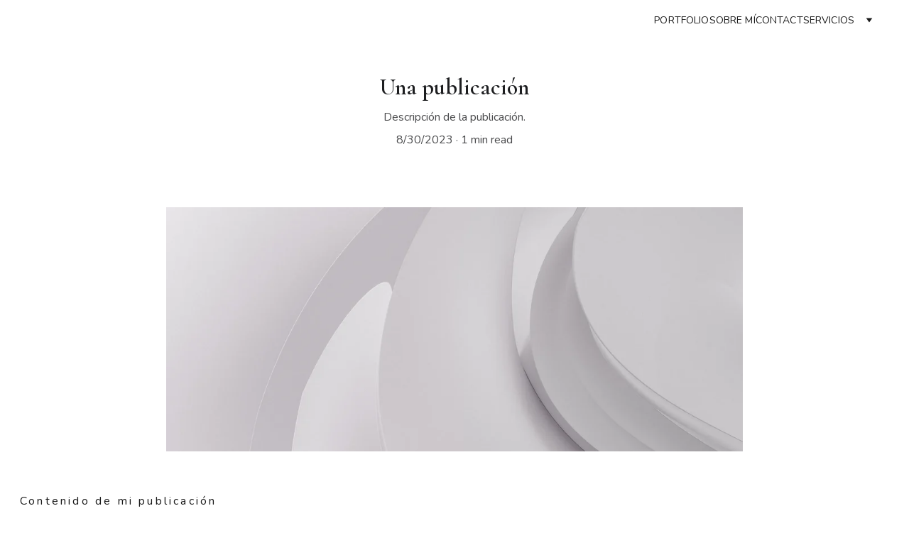

--- FILE ---
content_type: text/javascript
request_url: https://www.silviaportero.com/_astro-1761055209277/siteModulesConstants.ZF4BdlzC.js
body_size: 1099
content:
const I=920,L=760,n="system",P="Page",e="https://static.zyro.com",C="https://cdn.jsdelivr.net/gh/lipis/flag-icons@7.3.2/flags/4x3",M="site-preview",S="block-header",R="top-blocks",N="top-blocks--sticky",i="builder-preview",B="calm",D="popular",r="blog",d="ecommerce-product",G="ecommerce-dynamic-product",Y="private",l="ecommerceType",K="zyro",U="footer",m="header",p="hiddenSlots",k="BlockLayout",E="BlockBlogHeader",_="BlockBlogList",F="BlockImageSlideshow",T="BlockEcommerceProduct",s="BlockEcommerceProductList",g="BlockAppointmentList",a="BlockStickyBar",H="stickyBar",X="GridButton",V="GridAffiliateFind",b="GridStripeButton",u="GridEcommerceButton",v="GridMap",W="GridVideo",t="GridImage",h="GridTextBox",y="GridForm",o="GridInstagramFeed",x="GridSocialIcons",A="GridGallery",c="GridEmbed",f="GridShape",w="SearchBar",j="a",z="div",Z="lightbox",q="link",J="mobile",Q="desktop",$=100,O=[_,E,s,T,a],EE=[t,A,o,...O],_E=[c],TE="data-animation-role",sE="image",aE="block-element",tE="data-animation-state",oE="active",AE="data-prevent-native-click",cE="data-el-id",OE=["noscript-gtm"],IE="min read",LE="data-selector",nE="data-tooltip-content",PE="data-image",eE=[".builder-preview.space",".builder-preview.com"],CE="Safari",ME="products",SE=1e3,RE=600,NE=528,iE=400,BE=64,DE={MOBILE_1:"mobile-1",MOBILE_2:"mobile-2",MOBILE_3:"mobile-3",DESKTOP_1:"desktop-1",DESKTOP_2:"desktop-2",DESKTOP_3:"desktop-3",DESKTOP_4:"desktop-4",DESKTOP_5:"desktop-5"},rE={IMAGE:"image",COLOR:"color",GRADIENT:"gradient",VIDEO:"video"},dE="ai-preview",GE="cart-id",YE="available-express-cart-ids",lE="e2eSkipAmplitude",KE={Image:"image",Text:"text"},UE=24,mE=24,pE="Logo";export{NE as $,j as A,s as B,lE as C,IE as D,J as E,o as F,A as G,V as H,q as I,w as J,f as K,c as L,I as M,x as N,y as O,d as P,h as Q,t as R,n as S,u as T,X as U,r as V,AE as W,i as X,iE as Y,SE as Z,RE as _,g as a,BE as a0,nE as a1,L as a2,E as a3,T as a4,F as a5,_ as a6,k as a7,$ as a8,H as a9,B as aa,D as ab,C as ac,UE as ad,KE as ae,mE as af,DE as ag,pE as ah,S as ai,P as aj,Y as ak,p as al,m as am,U as an,eE as ao,cE as ap,OE as aq,CE as ar,R as as,N as at,M as au,e as b,rE as c,aE as d,TE as e,Q as f,v as g,W as h,l as i,K as j,G as k,YE as l,GE as m,z as n,sE as o,PE as p,LE as q,dE as r,Z as s,ME as t,_E as u,O as v,EE as w,oE as x,tE as y,b as z};


--- FILE ---
content_type: text/javascript
request_url: https://www.silviaportero.com/_astro-1761055209277/Page.CzSZV1Cp.js
body_size: 214643
content:
const __vite__mapDeps=(i,m=__vite__mapDeps,d=(m.f||(m.f=["_astro-1761055209277/close.BON-vOfW.js","_astro-1761055209277/_plugin-vue_export-helper.KrJQkJWK.js","_astro-1761055209277/info.CpN5I4d7.js","_astro-1761055209277/warning.BAtMSOa1.js"])))=>i.map(i=>d[i]);
import{u as Ct,v as yn,w as Fe,T as Pn,a as qe,s as ii,b as Kd,c as kv,r as uc}from"./scrollToSection.r8KH5z1l.js";import{i as Zd,r as C,c as u,_ as se,d as le,a as p,o as f,b as xe,e as Vt,f as L,g as P,t as te,h as ze,w as re,n as oe,j as Kt,F as ge,k as Ie,l as Ze,m as an,p as _e,q as X,s as _t,u as kt,v as ue,x as Ge,y as we,z as ga,A as Qd,B as Cv,C as xi,D as Ai,E as Re,G as vl,H as qr,I as Zn,J as hn,K as Z,L as Xd,M as $d,N as Jd,O as Na,P as Sv,Q as Os,R as Tv,T as em,S as ir,U as _n,V as dc,W as Pv,X as Iv}from"./_plugin-vue_export-helper.KrJQkJWK.js";import{B as Ms,a as Ls,S as ha,C as tm,M as Rn,b as Ev,c as ua,D as xv,d as Gr,e as pa,E as qn,f as xa,g as nm,h as am,Z as Av,i as Dv,j as Ov,P as rm,k as om,l as si,m as Fi,n as Mv,o as gl,p as Lv,q as im,A as Bv,r as sm,I as mc,s as Wi,t as Rv,u as Nv,v as Hv,w as fc,x as Pr,y as Ir,z as ji,F as vc,G as gc,H as Vv,J as Uv,K as Fv,L as Wv,N as lm,O as jv,Q as qv,R as Gv,T as Yv,U as cm,V as Bs,W as um,X as zv,Y as Kv,_ as Zv,$ as Qv,a0 as hc,a1 as Xv,a2 as Cr,a3 as pc,a4 as $v,a5 as Jv,a6 as eg,a7 as tg,a8 as dm,a9 as $o,aa as ng,ab as ag,ac as rg,ad as yc,ae as _c,af as og,ag as ig,ah as sg,ai as mm,aj as bc,ak as lg,al as wc,am as cg,an as ug}from"./siteModulesConstants.ZF4BdlzC.js";import{g as fa,a as fm,s as mo,b as dg,c as Er,d as mg}from"./addDocumentElements.BKsK34K5.js";/* empty css                        *//*!
  * vue-router v4.5.1
  * (c) 2025 Eduardo San Martin Morote
  * @license MIT
  */var kc;(function(n){n.pop="pop",n.push="push"})(kc||(kc={}));var Cc;(function(n){n.back="back",n.forward="forward",n.unknown=""})(Cc||(Cc={}));var Sc;(function(n){n[n.aborted=4]="aborted",n[n.cancelled=8]="cancelled",n[n.duplicated=16]="duplicated"})(Sc||(Sc={}));const fg=Symbol(""),vg=Symbol("");function gg(){return Zd(fg)}function vm(n){return Zd(vg)}var $a=(n=>(n.DEFAULT="default",n.PRICE_LTH="priceLTH",n.PRICE_HTL="priceHTL",n.MOST_RECENT="mostRecent",n))($a||{}),li=(n=>(n.EXTERNAL="external",n.DOWNLOAD="download",n.ANCHORED_SECTION="anchored-section",n.EMAIL="email",n.PHONE="phone",n.PAGE="page",n))(li||{}),ea=(n=>(n.NO_EFFECT="no_effect",n.ZOOM="zoom",n.SWAP_IMAGE="swap_image",n))(ea||{}),gn=(n=>(n.CONTAIN="contain",n.COVER="cover",n.LANDSCAPE="landscape",n.PORTRAIT="portrait",n))(gn||{}),gm=(n=>(n.BLOCK_NAVIGATION="BlockNavigation",n.BLOCK_BLOG_LIST="BlockBlogList",n.BLOCK_BLOG_HEADER="BlockBlogHeader",n.BLOCK_ECOMMERCE_PRODUCT="BlockEcommerceProduct",n.BLOCK_ECOMMERCE_PRODUCT_LIST="BlockEcommerceProductList",n.BLOCK_APPOINTMENT="BlockAppointment",n.BLOCK_APPOINTMENT_LIST="BlockAppointmentList",n.BLOCK_LAYOUT="BlockLayout",n.BLOCK_IMAGES_SLIDESHOW="BlockImageSlideshow",n.BLOCK_STICKY_BAR="BlockStickyBar",n))(gm||{}),Bn=(n=>(n.PAGINATION="pagination",n.SCROLL="scroll",n))(Bn||{});const hg=(n,a)=>{const t=[],e=n.length;let r=0;for(;r<e;)t.push(n.slice(r,r+a)),r+=a;return t},Gt="https://api-ecommerce.hostinger.com/store",mt={async createProductReview({storeId:n,productId:a,rating:t,email:e,reviewerName:r,comment:o}){const i=await fetch(`${Gt}/reviews/create-review`,{method:"POST",headers:{Accept:"application/json","Content-Type":"application/json"},body:JSON.stringify({store_id:n,product_id:a,rating:t,email:e,reviewer_name:r,comment:o})}),s=await i.json();if(i.ok)return s;throw s},async getStoreProducts(n,a={}){const{sort:t,offset:e,limit:r,collectionId:o,toDate:i}=a,s=new URLSearchParams(t);return typeof e=="number"&&r&&(s.set("offset",e.toString()),s.set("limit",r.toString())),o&&s.set("collection_ids[]",o),i&&s.set("to_date",i),await(await fetch(`${Gt}/${n}/products?${s.toString()}`)).json()},async getStoreProductsByIds(n,a){const e=hg(a||[],1)?.map(async i=>{const s=new URLSearchParams;return i.forEach(c=>s.append("ids[]",c)),(await fetch(`${Gt}/${n}/products?${s.toString()}`)).json()});return(await Promise.allSettled(e)).filter(i=>i.status==="fulfilled").map(i=>i.value).flatMap(({products:i})=>i)},async getStoreProductSeo(n){return await(await fetch(`${Gt}/${n}/products/seo-settings`)).json()},async getProductByIdOrSlug({storeId:n,productId:a,slug:t}){return(await(await fetch(`${Gt}/${n}/products/${a||t}${t?"?field=slug":""}`)).json()).product},async getReviews({storeId:n,productId:a,slug:t,queryParams:e}){const r=e?Object.fromEntries(Object.entries(e).map(([c,d])=>[c,d?.toString()||""])):{},o=e?`?${new URLSearchParams(r).toString()}`:"",i=a?.toString()||t,s=await fetch(`${Gt}/${n}/products/${i}/reviews${o}`),l=await s.json();if(s.ok)return l;throw l},async getVariantsQuantity(n,a){const t=a.map(o=>`product_ids[]=${o}`).join("&");return(await(await fetch(`${Gt}/${n}/variants?fields=inventory_quantity&${t}`)).json()).variants},async getCheckoutUrl({items:n,successUrl:a,cancelUrl:t,checkoutUrl:e,locale:r,storeId:o}){const i=await fetch(`${Gt}/${o}/checkout`,{method:"POST",headers:{Accept:"application/json","Content-Type":"application/json"},credentials:"omit",body:JSON.stringify({items:n,successUrl:a,cancelUrl:t,checkoutUrl:e,locale:r,timeZone:Intl.DateTimeFormat().resolvedOptions().timeZone})}),s=await i.json();if(i.ok)return s.url;throw s},async getTimeSlots(n,a){const t=await fetch(`${Gt}/time-slots`,{method:"POST",headers:{Accept:"application/json","Content-Type":"application/json"},credentials:"omit",body:JSON.stringify({booking_event_id:n,time_zone:Intl.DateTimeFormat().resolvedOptions().timeZone,date:a})}),e=await t.json();if(t.ok)return e.slots;throw e},async getAvailability({bookingId:n,fromDate:a,toDate:t}){const e=await fetch(`${Gt}/availability`,{method:"POST",headers:{Accept:"application/json","Content-Type":"application/json"},credentials:"omit",body:JSON.stringify({booking_event_id:n,time_zone:Intl.DateTimeFormat().resolvedOptions().timeZone,from_date:a,to_date:t})}),r=await e.json();if(e.ok)return r.disabled_dates;throw r},async getCategories(n){return await(await fetch(`${Gt}/${n}/collections`)).json()},async getStoreSettings(n){const a=await fetch(`${Gt}/${n}/settings`,{method:"GET",headers:{Accept:"application/json","Content-Type":"application/json"},credentials:"omit"}),t=await a.json();if(a.ok)return t;throw t},async getStoreRegions(n){return(await(await fetch(`${Gt}/${n}/regions`)).json()).regions.map(e=>({id:e.id,countries:e.countries.map(r=>({countryCode:r.iso_2,provinces:r.provinces.map(o=>o.iso_2)}))}))},async getCartShippingOptions(n,a){const t=new URL(`${Gt}/shipping-options/${n}`);return a&&t.searchParams.set("provider_id",a),(await(await fetch(t.toString(),{method:"GET",headers:{Accept:"application/json","Content-Type":"application/json"}})).json()).shipping_options.map(o=>({id:o.id,displayName:o.name,provider:o.provider_id,amount:o.amount||0}))},async getCart(n){return(await(await fetch(`${Gt}/carts/${n}`,{method:"GET",headers:{Accept:"application/json","Content-Type":"application/json"}})).json()).cart},async updateCart(n,a){const t=a.billingAddress?{address_1:a.billingAddress.line1,city:a.billingAddress.city,name:a.billingAddress.name,phone:a.billingAddress.phone,postal_code:a.billingAddress.postal_code,country_code:a.billingAddress.country,province_code:a.billingAddress.state}:void 0,e=a.shippingAddress?{address_1:a.shippingAddress.line1,city:a.shippingAddress.city,name:a.shippingAddress.name,phone:a.shippingAddress.phone,postal_code:a.shippingAddress.postal_code,country_code:a.shippingAddress.country,province_code:a.shippingAddress.state}:void 0;return(await(await fetch(`${Gt}/carts/${n}/info`,{method:"POST",headers:{Accept:"application/json","Content-Type":"application/json"},body:JSON.stringify({...t?{billing_address:t}:{},...e?{shipping_address:e}:{},...a.email?{email:a.email}:{},region_id:a.regionId})})).json()).cart},async initiatePaymentSession(n){return(await(await fetch(`${Gt}/carts/${n}/payment-session`,{method:"POST",headers:{Accept:"application/json","Content-Type":"application/json"},body:JSON.stringify({context:{stripe_express_checkout:!0}})})).json()).cart},async createCart({items:n,successUrl:a,cancelUrl:t,locale:e,storeId:r,isExpress:o=!1}){return(await(await fetch(`${Gt}/carts`,{method:"POST",headers:{Accept:"application/json","Content-Type":"application/json"},body:JSON.stringify({store_id:r,items:n,success_url:a,cancel_url:t,time_zone:Intl.DateTimeFormat().resolvedOptions().timeZone,locale:e,...o?{is_express:o}:{}})})).json()).cart},async addCartItems({items:n,cartId:a}){const t=n.map(({variantId:o,quantity:i,customFieldValues:s})=>({variant_id:o,quantity:i,custom_field_values:s}));return(await(await fetch(`${Gt}/carts/${a}/items`,{method:"POST",headers:{Accept:"application/json","Content-Type":"application/json"},body:JSON.stringify({items:t})})).json()).cart},async setShippingMethod({cartId:n,optionId:a}){return(await(await fetch(`${Gt}/carts/${n}/shipping-methods`,{method:"POST",headers:{Accept:"application/json","Content-Type":"application/json"},body:JSON.stringify({option_id:a})})).json()).cart},async resetCart({cartId:n}){return(await(await fetch(`${Gt}/carts/${n}/reset`,{method:"PUT",headers:{Accept:"application/json","Content-Type":"application/json"}})).json()).cart}},hl="https://cdn.zyrosite.com/cdn-builder-placeholders",sn=`${hl}/ecommerce-product`,Mt=`${hl}/instagram`,pg=`${hl}/password-page`;var et=(n=>(n.PHYSICAL="physical",n.DIGITAL="digital",n.DONATION="donation",n.BOOKING="booking",n.SERVICE="service",n.GIFT_CARD="gift_card",n.PRINT_ON_DEMAND="print_on_demand",n))(et||{});const yg={DPD:"dpd",OMNIVA:"omniva",LP_EXPRESS:"lp-express",MANUAL:"manual"},Nt={SUBSCRIBE:"subscribe",BEGIN_CHECKOUT:"begin_checkout",PURCHASE:"purchase",SIGN_UP:"sign_up",CONTACT:"contact",ADD_TO_CART:"add_to_cart",VIEW_ITEM:"view_item",SELECT_ITEM:"select_item",VIEW_CART:"view_cart",REMOVE_FROM_CART:"remove_from_cart"},Vo={BEGIN_CHECKOUT:"InitiateCheckout",PURCHASE:"Purchase",ADD_TO_CART:"AddToCart",VIEW_CONTENT:"ViewContent"},Jo={SELECT_ITEM:"SelectItem",VIEW_CART:"ViewCart",REMOVE_FROM_CART:"RemoveFromCart"},jn={id:-1,title:"Product name",subtitle:null,description:`This is a sample product description. You can use it to describe your product,		from its size, weight, and color to other characteristics like material, and so on.
		
Make sure you highlight the best qualities and the most important functions		that the product has. Make your customers want it and tell them how the product		could help make their life easier or simply more beautiful. After you have added		your product description in the store settings, it will appear here automatically`,images:[],options:[],product_collections:[],ribbon_text:null,site_product_selection:null,type:{value:et.PHYSICAL},thumbnail:null,variants:[{id:"",manage_inventory:!1,prices:[{amount:0,currency_code:"USD",sale_amount:null,currency:{code:"USD",decimal_digits:2,template:"$$1",name:"US Dollar",symbol:"$",symbol_native:"$",name_plural:"US dollars",rounding:0,min_amount:0}}],options:[]}],seo_settings:{},purchasable:!0,additional_info:[],updated_at:""};et.BOOKING;({...jn,images:`${sn}`,thumbnail:`${sn}`},{...jn,images:`${sn}`,thumbnail:`${sn}`}),{...jn,images:`${sn}`,thumbnail:`${sn}`},{...jn,images:`${sn}`,thumbnail:`${sn}`},{...jn,images:`${sn}`,thumbnail:`${sn}`},{...jn,images:`${sn}`,thumbnail:`${sn}`},{...jn,images:`${sn}`,thumbnail:`${sn}`},{...jn,images:`${sn}`,thumbnail:`${sn}`};const Rs="hours",Tc={INSUFFICIENT_INVENTORY:"insufficient_inventory",BOOKING_UNAVAILABLE:"booking_slot_not_available"},_g="demo_01G0E9P2R0CFTNBWEEFCEV8EG5",Ns="shopping-cart-items",bg=864e5,hm="site_product_selection",pl="lowest_price_first",wr=250,pm={[$a.DEFAULT]:"",[$a.PRICE_LTH]:"order=ASC&sort_by=price",[$a.PRICE_HTL]:"order=DESC&sort_by=price",[$a.MOST_RECENT]:"order=DESC&sort_by=created_at"};var io=(n=>(n.IMAGE="image",n.VIDEO="video",n))(io||{});const yl=[et.BOOKING,et.DIGITAL],Pc="https://js.stripe.com/v3/",wg=[et.BOOKING],Wn=n=>n?.ecommerceStoreId??n?.demoEcommerceStoreId??_g,Ic=C(null),Et=C({}),Ec=C(),xc=C(!1),Ac=C([]),Tt=()=>{const n=u(()=>Et.value.pages||{}),a=u(()=>Et.value.blocks),t=u(()=>Object.fromEntries(Object.entries(a.value).filter(([,{type:I}])=>I===Ms||I===Ls))),e=u(()=>Et.value.elements),r=u(()=>Et.value.nav),o=u(()=>Et.value.homePageId),i=u(()=>Et.value.cookieBannerAcceptText),s=u(()=>Et.value.cookieBannerDisclaimer),l=u(()=>Et.value.cookieBannerDeclineText),c=u(()=>Et.value.blogReadingTimeText),d=u(()=>Et.value.meta),m=u(()=>Et.value.metaTitle),v=u(()=>Et.value.forms),g=u(()=>Et.value.styles),y=u(()=>Et.value.domain),E=u(()=>Et.value.siteId),T=u(()=>Wn(Et.value.meta)),b=u(()=>Et.value.ecommerceShoppingCart),w=u(()=>Et.value.isDynamicProductPageEnabled),M=u(()=>Et.value.blogCategories),A=u(()=>Et.value.languageSwitcherLanguages),B=u(()=>Et.value.currentPageId),R=u(()=>n.value[B.value]),W=u(()=>Et.value.currentLocale),Y=u(()=>Et.value.languageKeys),U=u(()=>!!d.value?.googleAdsIds?.length),k=u(()=>!!d.value?.googleAnalytics||!!d.value?.googleAdsIds?.length||!!d.value?.facebookPixel),O=async I=>{try{const _=await mt.getStoreProductSeo(I);Ac.value=_.products}catch(_){console.error(_)}},Q=I=>{Ic.value=I},$=I=>{Et.value=I},H=I=>{Ec.value=I},S=I=>{xc.value=I},x=({pageId:I})=>{if(!n.value[I])return null;const _=n.value[I].slug;return[ha,d.value.defaultLocale].includes(W.value)?o.value===I?"/":`/${_}`:o.value===I?`/${W.value}`:`/${W.value}/${_}`};return{website:Ic,pageData:Et,productData:Ec,pages:n,blocks:a,ecommerceProductListBlocks:t,elements:e,nav:r,homePageId:o,cookieBannerAcceptText:i,cookieBannerDisclaimer:s,cookieBannerDeclineText:l,blogReadingTimeText:c,meta:d,metaTitle:m,forms:v,styles:g,domain:y,siteId:E,ecommerceStoreId:T,ecommerceShoppingCart:b,blogCategories:M,languageSwitcherLanguages:A,currentPageId:B,currentLocale:W,languageKeys:Y,currentPageData:R,setWebsite:Q,setPageData:$,getPagePathFromId:x,getButtonHref:({isFormButton:I,linkedPageId:_,linkType:h,href:F})=>I?null:F||h===li.PAGE&&_&&x({pageId:_})||F,setIsSiteEngine:S,setProductData:H,isSiteEngine:xc,fetchProductSeo:O,productSeo:Ac,isDynamicProductPageEnabled:w,hasGoogleAdsApp:U,hasAnalyticsIntegration:k}};var Hs=function(n,a){return Hs=Object.setPrototypeOf||{__proto__:[]}instanceof Array&&function(t,e){t.__proto__=e}||function(t,e){for(var r in e)Object.prototype.hasOwnProperty.call(e,r)&&(t[r]=e[r])},Hs(n,a)};function sr(n,a){if(typeof a!="function"&&a!==null)throw new TypeError("Class extends value "+String(a)+" is not a constructor or null");Hs(n,a);function t(){this.constructor=n}n.prototype=a===null?Object.create(a):(t.prototype=a.prototype,new t)}var Qe=function(){return Qe=Object.assign||function(a){for(var t,e=1,r=arguments.length;e<r;e++){t=arguments[e];for(var o in t)Object.prototype.hasOwnProperty.call(t,o)&&(a[o]=t[o])}return a},Qe.apply(this,arguments)};function Vs(n,a){var t={};for(var e in n)Object.prototype.hasOwnProperty.call(n,e)&&a.indexOf(e)<0&&(t[e]=n[e]);if(n!=null&&typeof Object.getOwnPropertySymbols=="function")for(var r=0,e=Object.getOwnPropertySymbols(n);r<e.length;r++)a.indexOf(e[r])<0&&Object.prototype.propertyIsEnumerable.call(n,e[r])&&(t[e[r]]=n[e[r]]);return t}function He(n,a,t,e){function r(o){return o instanceof t?o:new t(function(i){i(o)})}return new(t||(t=Promise))(function(o,i){function s(d){try{c(e.next(d))}catch(m){i(m)}}function l(d){try{c(e.throw(d))}catch(m){i(m)}}function c(d){d.done?o(d.value):r(d.value).then(s,l)}c((e=e.apply(n,a||[])).next())})}function Ve(n,a){var t={label:0,sent:function(){if(o[0]&1)throw o[1];return o[1]},trys:[],ops:[]},e,r,o,i=Object.create((typeof Iterator=="function"?Iterator:Object).prototype);return i.next=s(0),i.throw=s(1),i.return=s(2),typeof Symbol=="function"&&(i[Symbol.iterator]=function(){return this}),i;function s(c){return function(d){return l([c,d])}}function l(c){if(e)throw new TypeError("Generator is already executing.");for(;i&&(i=0,c[0]&&(t=0)),t;)try{if(e=1,r&&(o=c[0]&2?r.return:c[0]?r.throw||((o=r.return)&&o.call(r),0):r.next)&&!(o=o.call(r,c[1])).done)return o;switch(r=0,o&&(c=[c[0]&2,o.value]),c[0]){case 0:case 1:o=c;break;case 4:return t.label++,{value:c[1],done:!1};case 5:t.label++,r=c[1],c=[0];continue;case 7:c=t.ops.pop(),t.trys.pop();continue;default:if(o=t.trys,!(o=o.length>0&&o[o.length-1])&&(c[0]===6||c[0]===2)){t=0;continue}if(c[0]===3&&(!o||c[1]>o[0]&&c[1]<o[3])){t.label=c[1];break}if(c[0]===6&&t.label<o[1]){t.label=o[1],o=c;break}if(o&&t.label<o[2]){t.label=o[2],t.ops.push(c);break}o[2]&&t.ops.pop(),t.trys.pop();continue}c=a.call(n,t)}catch(d){c=[6,d],r=0}finally{e=o=0}if(c[0]&5)throw c[1];return{value:c[0]?c[1]:void 0,done:!0}}}function xr(n){var a=typeof Symbol=="function"&&Symbol.iterator,t=a&&n[a],e=0;if(t)return t.call(n);if(n&&typeof n.length=="number")return{next:function(){return n&&e>=n.length&&(n=void 0),{value:n&&n[e++],done:!n}}};throw new TypeError(a?"Object is not iterable.":"Symbol.iterator is not defined.")}function dn(n,a){var t=typeof Symbol=="function"&&n[Symbol.iterator];if(!t)return n;var e=t.call(n),r,o=[],i;try{for(;(a===void 0||a-- >0)&&!(r=e.next()).done;)o.push(r.value)}catch(s){i={error:s}}finally{try{r&&!r.done&&(t=e.return)&&t.call(e)}finally{if(i)throw i.error}}return o}function $n(n,a,t){if(t||arguments.length===2)for(var e=0,r=a.length,o;e<r;e++)(o||!(e in a))&&(o||(o=Array.prototype.slice.call(a,0,e)),o[e]=a[e]);return n.concat(o||Array.prototype.slice.call(a))}var kg="Event tracked successfully",Cg="Unexpected error occurred",Sg="Event rejected due to exceeded retry count",Tg="Event skipped due to optOut config",Pg="Event rejected due to missing API key",Ig="Invalid API key",Eg="Client not initialized",ln;(function(n){n.SET="$set",n.SET_ONCE="$setOnce",n.ADD="$add",n.APPEND="$append",n.PREPEND="$prepend",n.REMOVE="$remove",n.PREINSERT="$preInsert",n.POSTINSERT="$postInsert",n.UNSET="$unset",n.CLEAR_ALL="$clearAll"})(ln||(ln={}));var Qa;(function(n){n.REVENUE_PRODUCT_ID="$productId",n.REVENUE_QUANTITY="$quantity",n.REVENUE_PRICE="$price",n.REVENUE_TYPE="$revenueType",n.REVENUE="$revenue"})(Qa||(Qa={}));var Ar;(function(n){n.IDENTIFY="$identify",n.GROUP_IDENTIFY="$groupidentify",n.REVENUE="revenue_amount"})(Ar||(Ar={}));var Ln;(function(n){n[n.None=0]="None",n[n.Error=1]="Error",n[n.Warn=2]="Warn",n[n.Verbose=3]="Verbose",n[n.Debug=4]="Debug"})(Ln||(Ln={}));var en;(function(n){n.Unknown="unknown",n.Skipped="skipped",n.Success="success",n.RateLimit="rate_limit",n.PayloadTooLarge="payload_too_large",n.Invalid="invalid",n.Failed="failed",n.Timeout="Timeout",n.SystemError="SystemError"})(en||(en={}));var xg=null,Sr=function(n,a,t){return a===void 0&&(a=0),t===void 0&&(t=en.Unknown),{event:n,code:a,message:t}},Eo=function(n){return n?(n^Math.random()*16>>n/4).toString(16):(String(1e7)+String(-1e3)+String(-4e3)+String(-8e3)+String(-1e11)).replace(/[018]/g,Eo)},Ag=function(){function n(a){this.client=a,this.queue=[],this.applying=!1,this.plugins=[]}return n.prototype.register=function(a,t){var e,r,o;return He(this,void 0,void 0,function(){return Ve(this,function(i){switch(i.label){case 0:return a.name=(e=a.name)!==null&&e!==void 0?e:Eo(),a.type=(r=a.type)!==null&&r!==void 0?r:"enrichment",[4,(o=a.setup)===null||o===void 0?void 0:o.call(a,t,this.client)];case 1:return i.sent(),this.plugins.push(a),[2]}})})},n.prototype.deregister=function(a){var t;return He(this,void 0,void 0,function(){var e,r;return Ve(this,function(o){switch(o.label){case 0:return e=this.plugins.findIndex(function(i){return i.name===a}),r=this.plugins[e],this.plugins.splice(e,1),[4,(t=r.teardown)===null||t===void 0?void 0:t.call(r)];case 1:return o.sent(),[2]}})})},n.prototype.reset=function(a){this.applying=!1;var t=this.plugins;t.map(function(e){var r;return(r=e.teardown)===null||r===void 0?void 0:r.call(e)}),this.plugins=[],this.client=a},n.prototype.push=function(a){var t=this;return new Promise(function(e){t.queue.push([a,e]),t.scheduleApply(0)})},n.prototype.scheduleApply=function(a){var t=this;this.applying||(this.applying=!0,setTimeout(function(){t.apply(t.queue.shift()).then(function(){t.applying=!1,t.queue.length>0&&t.scheduleApply(0)})},a))},n.prototype.apply=function(a){return He(this,void 0,void 0,function(){var t,e,r,o,i,s,l,g,y,c,d,m,v,g,y,E,T,b,w,M,A,B;return Ve(this,function(R){switch(R.label){case 0:if(!a)return[2];t=dn(a,1),e=t[0],r=dn(a,2),o=r[1],i=this.plugins.filter(function(W){return W.type==="before"}),R.label=1;case 1:R.trys.push([1,6,7,8]),s=xr(i),l=s.next(),R.label=2;case 2:return l.done?[3,5]:(g=l.value,g.execute?[4,g.execute(Qe({},e))]:[3,4]);case 3:if(y=R.sent(),y===null)return o({event:e,code:0,message:""}),[2];e=y,R.label=4;case 4:return l=s.next(),[3,2];case 5:return[3,8];case 6:return c=R.sent(),w={error:c},[3,8];case 7:try{l&&!l.done&&(M=s.return)&&M.call(s)}finally{if(w)throw w.error}return[7];case 8:d=this.plugins.filter(function(W){return W.type==="enrichment"||W.type===void 0}),R.label=9;case 9:R.trys.push([9,14,15,16]),m=xr(d),v=m.next(),R.label=10;case 10:return v.done?[3,13]:(g=v.value,g.execute?[4,g.execute(Qe({},e))]:[3,12]);case 11:if(y=R.sent(),y===null)return o({event:e,code:0,message:""}),[2];e=y,R.label=12;case 12:return v=m.next(),[3,10];case 13:return[3,16];case 14:return E=R.sent(),A={error:E},[3,16];case 15:try{v&&!v.done&&(B=m.return)&&B.call(m)}finally{if(A)throw A.error}return[7];case 16:return T=this.plugins.filter(function(W){return W.type==="destination"}),b=T.map(function(W){var Y=Qe({},e);return W.execute(Y).catch(function(U){return Sr(Y,0,String(U))})}),Promise.all(b).then(function(W){var Y=dn(W,1),U=Y[0],k=U||Sr(e,100,"Event not tracked, no destination plugins on the instance");o(k)}),[2]}})})},n.prototype.flush=function(){return He(this,void 0,void 0,function(){var a,t,e,r=this;return Ve(this,function(o){switch(o.label){case 0:return a=this.queue,this.queue=[],[4,Promise.all(a.map(function(i){return r.apply(i)}))];case 1:return o.sent(),t=this.plugins.filter(function(i){return i.type==="destination"}),e=t.map(function(i){return i.flush&&i.flush()}),[4,Promise.all(e)];case 2:return o.sent(),[2]}})})},n}(),Dc="-",Di="AMP",Dg="".concat(Di,"_unsent"),ym="https://api2.amplitude.com/2/httpapi",Og="https://api.eu.amplitude.com/2/httpapi",Mg="https://api2.amplitude.com/batch",Lg="https://api.eu.amplitude.com/batch",Bg=1e3,Us=function(n){if(Object.keys(n).length>Bg)return!1;for(var a in n){var t=n[a];if(!_m(a,t))return!1}return!0},_m=function(n,a){var t,e;if(typeof n!="string")return!1;if(Array.isArray(a)){var r=!0;try{for(var o=xr(a),i=o.next();!i.done;i=o.next()){var s=i.value;if(Array.isArray(s))return!1;if(typeof s=="object")r=r&&Us(s);else if(!["number","string"].includes(typeof s))return!1;if(!r)return!1}}catch(l){t={error:l}}finally{try{i&&!i.done&&(e=o.return)&&e.call(o)}finally{if(t)throw t.error}}}else{if(a==null)return!1;if(typeof a=="object")return Us(a);if(!["number","string","boolean"].includes(typeof a))return!1}return!0},ci=function(){function n(){this._propertySet=new Set,this._properties={}}return n.prototype.getUserProperties=function(){return Qe({},this._properties)},n.prototype.set=function(a,t){return this._safeSet(ln.SET,a,t),this},n.prototype.setOnce=function(a,t){return this._safeSet(ln.SET_ONCE,a,t),this},n.prototype.append=function(a,t){return this._safeSet(ln.APPEND,a,t),this},n.prototype.prepend=function(a,t){return this._safeSet(ln.PREPEND,a,t),this},n.prototype.postInsert=function(a,t){return this._safeSet(ln.POSTINSERT,a,t),this},n.prototype.preInsert=function(a,t){return this._safeSet(ln.PREINSERT,a,t),this},n.prototype.remove=function(a,t){return this._safeSet(ln.REMOVE,a,t),this},n.prototype.add=function(a,t){return this._safeSet(ln.ADD,a,t),this},n.prototype.unset=function(a){return this._safeSet(ln.UNSET,a,Dc),this},n.prototype.clearAll=function(){return this._properties={},this._properties[ln.CLEAR_ALL]=Dc,this},n.prototype._safeSet=function(a,t,e){if(this._validate(a,t,e)){var r=this._properties[a];return r===void 0&&(r={},this._properties[a]=r),r[t]=e,this._propertySet.add(t),!0}return!1},n.prototype._validate=function(a,t,e){return this._properties[ln.CLEAR_ALL]!==void 0||this._propertySet.has(t)?!1:a===ln.ADD?typeof e=="number":a!==ln.UNSET&&a!==ln.REMOVE?_m(t,e):!0},n}(),Rg=function(n,a,t){var e=typeof n=="string"?{event_type:n}:n;return Qe(Qe(Qe({},e),t),a&&{event_properties:a})},bm=function(n,a){var t=Qe(Qe({},a),{event_type:Ar.IDENTIFY,user_properties:n.getUserProperties()});return t},Ng=function(n,a,t,e){var r,o=Qe(Qe({},e),{event_type:Ar.GROUP_IDENTIFY,group_properties:t.getUserProperties(),groups:(r={},r[n]=a,r)});return o},Hg=function(n,a,t){var e,r=new ci;r.set(n,a);var o=Qe(Qe({},t),{event_type:Ar.IDENTIFY,user_properties:r.getUserProperties(),groups:(e={},e[n]=a,e)});return o},Vg=function(n,a){return Qe(Qe({},a),{event_type:Ar.REVENUE,event_properties:n.getEventProperties()})},Un=function(n){return{promise:n||Promise.resolve()}},Ug=function(){function n(a){a===void 0&&(a="$default"),this.initializing=!1,this.q=[],this.dispatchQ=[],this.logEvent=this.track.bind(this),this.timeline=new Ag(this),this.name=a}return n.prototype._init=function(a){return He(this,void 0,void 0,function(){return Ve(this,function(t){switch(t.label){case 0:return this.config=a,this.timeline.reset(this),[4,this.runQueuedFunctions("q")];case 1:return t.sent(),[2]}})})},n.prototype.runQueuedFunctions=function(a){return He(this,void 0,void 0,function(){var t,e,r,o,i,s,l;return Ve(this,function(c){switch(c.label){case 0:t=this[a],this[a]=[],c.label=1;case 1:c.trys.push([1,6,7,8]),e=xr(t),r=e.next(),c.label=2;case 2:return r.done?[3,5]:(o=r.value,[4,o()]);case 3:c.sent(),c.label=4;case 4:return r=e.next(),[3,2];case 5:return[3,8];case 6:return i=c.sent(),s={error:i},[3,8];case 7:try{r&&!r.done&&(l=e.return)&&l.call(e)}finally{if(s)throw s.error}return[7];case 8:return[2]}})})},n.prototype.track=function(a,t,e){var r=Rg(a,t,e);return Un(this.dispatch(r))},n.prototype.identify=function(a,t){var e=bm(a,t);return Un(this.dispatch(e))},n.prototype.groupIdentify=function(a,t,e,r){var o=Ng(a,t,e,r);return Un(this.dispatch(o))},n.prototype.setGroup=function(a,t,e){var r=Hg(a,t,e);return Un(this.dispatch(r))},n.prototype.revenue=function(a,t){var e=Vg(a,t);return Un(this.dispatch(e))},n.prototype.add=function(a){return this.config?Un(this.timeline.register(a,this.config)):(this.q.push(this.add.bind(this,a)),Un())},n.prototype.remove=function(a){return this.config?Un(this.timeline.deregister(a)):(this.q.push(this.remove.bind(this,a)),Un())},n.prototype.dispatchWithCallback=function(a,t){if(!this.config)return t(Sr(a,0,Eg));this.process(a).then(t)},n.prototype.dispatch=function(a){return He(this,void 0,void 0,function(){var t=this;return Ve(this,function(e){return this.config?[2,this.process(a)]:[2,new Promise(function(r){t.dispatchQ.push(t.dispatchWithCallback.bind(t,a,r))})]})})},n.prototype.process=function(a){return He(this,void 0,void 0,function(){var r,t,e,r;return Ve(this,function(o){switch(o.label){case 0:return o.trys.push([0,2,,3]),this.config.optOut?[2,Sr(a,0,Tg)]:[4,this.timeline.push(a)];case 1:return r=o.sent(),r.code===200?this.config.loggerProvider.log(r.message):r.code===100?this.config.loggerProvider.warn(r.message):this.config.loggerProvider.error(r.message),[2,r];case 2:return t=o.sent(),e=String(t),this.config.loggerProvider.error(e),r=Sr(a,0,e),[2,r];case 3:return[2]}})})},n.prototype.setOptOut=function(a){if(!this.config){this.q.push(this.setOptOut.bind(this,!!a));return}this.config.optOut=!!a},n.prototype.flush=function(){return Un(this.timeline.flush())},n}(),Fg=function(){function n(){this.productId="",this.quantity=1,this.price=0}return n.prototype.setProductId=function(a){return this.productId=a,this},n.prototype.setQuantity=function(a){return a>0&&(this.quantity=a),this},n.prototype.setPrice=function(a){return this.price=a,this},n.prototype.setRevenueType=function(a){return this.revenueType=a,this},n.prototype.setRevenue=function(a){return this.revenue=a,this},n.prototype.setEventProperties=function(a){return Us(a)&&(this.properties=a),this},n.prototype.getEventProperties=function(){var a=this.properties?Qe({},this.properties):{};return a[Qa.REVENUE_PRODUCT_ID]=this.productId,a[Qa.REVENUE_QUANTITY]=this.quantity,a[Qa.REVENUE_PRICE]=this.price,a[Qa.REVENUE_TYPE]=this.revenueType,a[Qa.REVENUE]=this.revenue,a},n}(),Wg=function(n,a){var t=Math.max(a,1);return n.reduce(function(e,r,o){var i=Math.floor(o/t);return e[i]||(e[i]=[]),e[i].push(r),e},[])},Uo="Amplitude Logger ",wm=function(){function n(){this.logLevel=Ln.None}return n.prototype.disable=function(){this.logLevel=Ln.None},n.prototype.enable=function(a){a===void 0&&(a=Ln.Warn),this.logLevel=a},n.prototype.log=function(){for(var a=[],t=0;t<arguments.length;t++)a[t]=arguments[t];this.logLevel<Ln.Verbose||console.log("".concat(Uo,"[Log]: ").concat(a.join(" ")))},n.prototype.warn=function(){for(var a=[],t=0;t<arguments.length;t++)a[t]=arguments[t];this.logLevel<Ln.Warn||console.warn("".concat(Uo,"[Warn]: ").concat(a.join(" ")))},n.prototype.error=function(){for(var a=[],t=0;t<arguments.length;t++)a[t]=arguments[t];this.logLevel<Ln.Error||console.error("".concat(Uo,"[Error]: ").concat(a.join(" ")))},n.prototype.debug=function(){for(var a=[],t=0;t<arguments.length;t++)a[t]=arguments[t];this.logLevel<Ln.Debug||console.log("".concat(Uo,"[Debug]: ").concat(a.join(" ")))},n}(),ei=function(){return{flushMaxRetries:12,flushQueueSize:200,flushIntervalMillis:1e4,instanceName:"$default_instance",logLevel:Ln.Warn,loggerProvider:new wm,offline:!1,optOut:!1,serverUrl:ym,serverZone:"US",useBatch:!1}},jg=function(){function n(a){var t,e,r,o;this._optOut=!1;var i=ei();this.apiKey=a.apiKey,this.flushIntervalMillis=(t=a.flushIntervalMillis)!==null&&t!==void 0?t:i.flushIntervalMillis,this.flushMaxRetries=a.flushMaxRetries||i.flushMaxRetries,this.flushQueueSize=a.flushQueueSize||i.flushQueueSize,this.instanceName=a.instanceName||i.instanceName,this.loggerProvider=a.loggerProvider||i.loggerProvider,this.logLevel=(e=a.logLevel)!==null&&e!==void 0?e:i.logLevel,this.minIdLength=a.minIdLength,this.plan=a.plan,this.ingestionMetadata=a.ingestionMetadata,this.offline=a.offline!==void 0?a.offline:i.offline,this.optOut=(r=a.optOut)!==null&&r!==void 0?r:i.optOut,this.serverUrl=a.serverUrl,this.serverZone=a.serverZone||i.serverZone,this.storageProvider=a.storageProvider,this.transportProvider=a.transportProvider,this.useBatch=(o=a.useBatch)!==null&&o!==void 0?o:i.useBatch,this.loggerProvider.enable(this.logLevel);var s=km(a.serverUrl,a.serverZone,a.useBatch);this.serverZone=s.serverZone,this.serverUrl=s.serverUrl}return Object.defineProperty(n.prototype,"optOut",{get:function(){return this._optOut},set:function(a){this._optOut=a},enumerable:!1,configurable:!0}),n}(),qg=function(n,a){return n==="EU"?a?Lg:Og:a?Mg:ym},km=function(n,a,t){if(n===void 0&&(n=""),a===void 0&&(a=ei().serverZone),t===void 0&&(t=ei().useBatch),n)return{serverUrl:n,serverZone:void 0};var e=["US","EU"].includes(a)?a:ei().serverZone;return{serverZone:e,serverUrl:qg(e,t)}};function Gg(n){return n instanceof Error?n.message:String(n)}function Fo(n){var a="";try{"body"in n&&(a=JSON.stringify(n.body,null,2))}catch{}return a}var Yg=function(){function n(){this.name="amplitude",this.type="destination",this.retryTimeout=1e3,this.throttleTimeout=3e4,this.storageKey="",this.scheduled=null,this.queue=[]}return n.prototype.setup=function(a){var t;return He(this,void 0,void 0,function(){var e,r=this;return Ve(this,function(o){switch(o.label){case 0:return this.config=a,this.storageKey="".concat(Dg,"_").concat(this.config.apiKey.substring(0,10)),[4,(t=this.config.storageProvider)===null||t===void 0?void 0:t.get(this.storageKey)];case 1:return e=o.sent(),this.saveEvents(),e&&e.length>0&&Promise.all(e.map(function(i){return r.execute(i)})).catch(),[2,Promise.resolve(void 0)]}})})},n.prototype.execute=function(a){var t=this;return new Promise(function(e){var r={event:a,attempts:0,callback:function(o){return e(o)},timeout:0};t.addToQueue(r)})},n.prototype.addToQueue=function(){for(var a=this,t=[],e=0;e<arguments.length;e++)t[e]=arguments[e];var r=t.filter(function(o){return o.attempts<a.config.flushMaxRetries?(o.attempts+=1,!0):(a.fulfillRequest([o],500,Sg),!1)});r.forEach(function(o){if(a.queue=a.queue.concat(o),o.timeout===0){a.schedule(a.config.flushIntervalMillis);return}setTimeout(function(){o.timeout=0,a.schedule(0)},o.timeout)}),this.saveEvents()},n.prototype.schedule=function(a){var t=this;this.scheduled||this.config.offline||(this.scheduled=setTimeout(function(){t.flush(!0).then(function(){t.queue.length>0&&t.schedule(a)})},a))},n.prototype.flush=function(a){return a===void 0&&(a=!1),He(this,void 0,void 0,function(){var t,e,r,o=this;return Ve(this,function(i){switch(i.label){case 0:return this.config.offline?(this.config.loggerProvider.debug("Skipping flush while offline."),[2]):(t=[],e=[],this.queue.forEach(function(s){return s.timeout===0?t.push(s):e.push(s)}),this.queue=e,this.scheduled&&(clearTimeout(this.scheduled),this.scheduled=null),r=Wg(t,this.config.flushQueueSize),[4,Promise.all(r.map(function(s){return o.send(s,a)}))]);case 1:return i.sent(),[2]}})})},n.prototype.send=function(a,t){return t===void 0&&(t=!0),He(this,void 0,void 0,function(){var e,r,o,i,s;return Ve(this,function(l){switch(l.label){case 0:if(!this.config.apiKey)return[2,this.fulfillRequest(a,400,Pg)];e={api_key:this.config.apiKey,events:a.map(function(c){var d=c.event;d.extra;var m=Vs(d,["extra"]);return m}),options:{min_id_length:this.config.minIdLength},client_upload_time:new Date().toISOString()},l.label=1;case 1:return l.trys.push([1,3,,4]),r=km(this.config.serverUrl,this.config.serverZone,this.config.useBatch).serverUrl,[4,this.config.transportProvider.send(r,e)];case 2:return o=l.sent(),o===null?(this.fulfillRequest(a,0,Cg),[2]):t?(this.handleResponse(o,a),[3,4]):("body"in o?this.fulfillRequest(a,o.statusCode,"".concat(o.status,": ").concat(Fo(o))):this.fulfillRequest(a,o.statusCode,o.status),[2]);case 3:return i=l.sent(),s=Gg(i),this.config.loggerProvider.error(s),this.fulfillRequest(a,0,s),[3,4];case 4:return[2]}})})},n.prototype.handleResponse=function(a,t){var e=a.status;switch(e){case en.Success:{this.handleSuccessResponse(a,t);break}case en.Invalid:{this.handleInvalidResponse(a,t);break}case en.PayloadTooLarge:{this.handlePayloadTooLargeResponse(a,t);break}case en.RateLimit:{this.handleRateLimitResponse(a,t);break}default:{this.config.loggerProvider.warn(`{code: 0, error: "Status '`.concat(e,"' provided for ").concat(t.length,' events"}')),this.handleOtherResponse(t);break}}},n.prototype.handleSuccessResponse=function(a,t){this.fulfillRequest(t,a.statusCode,kg)},n.prototype.handleInvalidResponse=function(a,t){var e=this;if(a.body.missingField||a.body.error.startsWith(Ig)){this.fulfillRequest(t,a.statusCode,a.body.error);return}var r=$n($n($n($n([],dn(Object.values(a.body.eventsWithInvalidFields)),!1),dn(Object.values(a.body.eventsWithMissingFields)),!1),dn(Object.values(a.body.eventsWithInvalidIdLengths)),!1),dn(a.body.silencedEvents),!1).flat(),o=new Set(r),i=t.filter(function(s,l){if(o.has(l)){e.fulfillRequest([s],a.statusCode,a.body.error);return}return!0});i.length>0&&this.config.loggerProvider.warn(Fo(a)),this.addToQueue.apply(this,$n([],dn(i),!1))},n.prototype.handlePayloadTooLargeResponse=function(a,t){if(t.length===1){this.fulfillRequest(t,a.statusCode,a.body.error);return}this.config.loggerProvider.warn(Fo(a)),this.config.flushQueueSize/=2,this.addToQueue.apply(this,$n([],dn(t),!1))},n.prototype.handleRateLimitResponse=function(a,t){var e=this,r=Object.keys(a.body.exceededDailyQuotaUsers),o=Object.keys(a.body.exceededDailyQuotaDevices),i=a.body.throttledEvents,s=new Set(r),l=new Set(o),c=new Set(i),d=t.filter(function(m,v){if(m.event.user_id&&s.has(m.event.user_id)||m.event.device_id&&l.has(m.event.device_id)){e.fulfillRequest([m],a.statusCode,a.body.error);return}return c.has(v)&&(m.timeout=e.throttleTimeout),!0});d.length>0&&this.config.loggerProvider.warn(Fo(a)),this.addToQueue.apply(this,$n([],dn(d),!1))},n.prototype.handleOtherResponse=function(a){var t=this;this.addToQueue.apply(this,$n([],dn(a.map(function(e){return e.timeout=e.attempts*t.retryTimeout,e})),!1))},n.prototype.fulfillRequest=function(a,t,e){this.saveEvents(),a.forEach(function(r){return r.callback(Sr(r.event,t,e))})},n.prototype.saveEvents=function(){if(this.config.storageProvider){var a=Array.from(this.queue.map(function(t){return t.event}));this.config.storageProvider.set(this.storageKey,a)}},n}(),zg=function(n){var a=new Error().stack||"";return a.split(`
`).slice(2+n).map(function(t){return t.trim()})},Xt=function(n){return function(){var a=Qe({},n.config),t=a.loggerProvider,e=a.logLevel;return{logger:t,logLevel:e}}},Kg=function(n,a){var t,e;a=a.replace(/\[(\w+)\]/g,".$1"),a=a.replace(/^\./,"");try{for(var r=xr(a.split(".")),o=r.next();!o.done;o=r.next()){var i=o.value;if(i in n)n=n[i];else return}}catch(s){t={error:s}}finally{try{o&&!o.done&&(e=r.return)&&e.call(r)}finally{if(t)throw t.error}}return n},$t=function(n,a){return function(){var t,e,r={};try{for(var o=xr(a),i=o.next();!i.done;i=o.next()){var s=i.value;r[s]=Kg(n,s)}}catch(l){t={error:l}}finally{try{i&&!i.done&&(e=o.return)&&e.call(o)}finally{if(t)throw t.error}}return r}},Jt=function(n,a,t,e,r){return r===void 0&&(r=null),function(){for(var o=[],i=0;i<arguments.length;i++)o[i]=arguments[i];var s=t(),l=s.logger,c=s.logLevel;if(c&&c<Ln.Debug||!c||!l)return n.apply(r,o);var d={type:"invoke public method",name:a,args:o,stacktrace:zg(1),time:{start:new Date().toISOString()},states:{}};e&&d.states&&(d.states.before=e());var m=n.apply(r,o);return m&&m.promise?m.promise.then(function(){e&&d.states&&(d.states.after=e()),d.time&&(d.time.end=new Date().toISOString()),l.debug(JSON.stringify(d,null,2))}):(e&&d.states&&(d.states.after=e()),d.time&&(d.time.end=new Date().toISOString()),l.debug(JSON.stringify(d,null,2))),m}},Cm=function(){function n(){this.memoryStorage=new Map}return n.prototype.isEnabled=function(){return He(this,void 0,void 0,function(){return Ve(this,function(a){return[2,!0]})})},n.prototype.get=function(a){return He(this,void 0,void 0,function(){return Ve(this,function(t){return[2,this.memoryStorage.get(a)]})})},n.prototype.getRaw=function(a){return He(this,void 0,void 0,function(){var t;return Ve(this,function(e){switch(e.label){case 0:return[4,this.get(a)];case 1:return t=e.sent(),[2,t?JSON.stringify(t):void 0]}})})},n.prototype.set=function(a,t){return He(this,void 0,void 0,function(){return Ve(this,function(e){return this.memoryStorage.set(a,t),[2]})})},n.prototype.remove=function(a){return He(this,void 0,void 0,function(){return Ve(this,function(t){return this.memoryStorage.delete(a),[2]})})},n.prototype.reset=function(){return He(this,void 0,void 0,function(){return Ve(this,function(a){return this.memoryStorage.clear(),[2]})})},n}(),_l=function(){function n(){}return n.prototype.send=function(a,t){return Promise.resolve(null)},n.prototype.buildResponse=function(a){var t,e,r,o,i,s,l,c,d,m,v,g,y,E,T,b,w,M,A,B,R,W;if(typeof a!="object")return null;var Y=a.code||0,U=this.buildStatus(Y);switch(U){case en.Success:return{status:U,statusCode:Y,body:{eventsIngested:(t=a.events_ingested)!==null&&t!==void 0?t:0,payloadSizeBytes:(e=a.payload_size_bytes)!==null&&e!==void 0?e:0,serverUploadTime:(r=a.server_upload_time)!==null&&r!==void 0?r:0}};case en.Invalid:return{status:U,statusCode:Y,body:{error:(o=a.error)!==null&&o!==void 0?o:"",missingField:(i=a.missing_field)!==null&&i!==void 0?i:"",eventsWithInvalidFields:(s=a.events_with_invalid_fields)!==null&&s!==void 0?s:{},eventsWithMissingFields:(l=a.events_with_missing_fields)!==null&&l!==void 0?l:{},eventsWithInvalidIdLengths:(c=a.events_with_invalid_id_lengths)!==null&&c!==void 0?c:{},epsThreshold:(d=a.eps_threshold)!==null&&d!==void 0?d:0,exceededDailyQuotaDevices:(m=a.exceeded_daily_quota_devices)!==null&&m!==void 0?m:{},silencedDevices:(v=a.silenced_devices)!==null&&v!==void 0?v:[],silencedEvents:(g=a.silenced_events)!==null&&g!==void 0?g:[],throttledDevices:(y=a.throttled_devices)!==null&&y!==void 0?y:{},throttledEvents:(E=a.throttled_events)!==null&&E!==void 0?E:[]}};case en.PayloadTooLarge:return{status:U,statusCode:Y,body:{error:(T=a.error)!==null&&T!==void 0?T:""}};case en.RateLimit:return{status:U,statusCode:Y,body:{error:(b=a.error)!==null&&b!==void 0?b:"",epsThreshold:(w=a.eps_threshold)!==null&&w!==void 0?w:0,throttledDevices:(M=a.throttled_devices)!==null&&M!==void 0?M:{},throttledUsers:(A=a.throttled_users)!==null&&A!==void 0?A:{},exceededDailyQuotaDevices:(B=a.exceeded_daily_quota_devices)!==null&&B!==void 0?B:{},exceededDailyQuotaUsers:(R=a.exceeded_daily_quota_users)!==null&&R!==void 0?R:{},throttledEvents:(W=a.throttled_events)!==null&&W!==void 0?W:[]}};case en.Timeout:default:return{status:U,statusCode:Y}}},n.prototype.buildStatus=function(a){return a>=200&&a<300?en.Success:a===429?en.RateLimit:a===413?en.PayloadTooLarge:a===408?en.Timeout:a>=400&&a<500?en.Invalid:a>=500?en.Failed:en.Unknown},n}(),va=function(){if(typeof globalThis<"u")return globalThis;if(typeof window<"u")return window;if(typeof self<"u")return self;if(typeof global<"u")return global},Fs=function(){var n,a=va();if(!(!((n=a?.location)===null||n===void 0)&&n.search))return{};var t=a.location.search.substring(1).split("&").filter(Boolean),e=t.reduce(function(r,o){var i=o.split("=",2),s=Oc(i[0]),l=Oc(i[1]);return l&&(r[s]=l),r},{});return e},Oc=function(n){n===void 0&&(n="");try{return decodeURIComponent(n)}catch{return""}},Zg="utm_campaign",Qg="utm_content",Xg="utm_id",$g="utm_medium",Jg="utm_source",eh="utm_term",Mc="dclid",Lc="fbclid",Bc="gbraid",Rc="gclid",Nc="ko_click_id",Hc="li_fat_id",Vc="msclkid",Uc="rtd_cid",Fc="ttclid",Wc="twclid",jc="wbraid",bl={utm_campaign:void 0,utm_content:void 0,utm_id:void 0,utm_medium:void 0,utm_source:void 0,utm_term:void 0,referrer:void 0,referring_domain:void 0,dclid:void 0,gbraid:void 0,gclid:void 0,fbclid:void 0,ko_click_id:void 0,li_fat_id:void 0,msclkid:void 0,rtd_cid:void 0,ttclid:void 0,twclid:void 0,wbraid:void 0},Sm=function(){function n(){}return n.prototype.parse=function(){return He(this,void 0,void 0,function(){return Ve(this,function(a){return[2,Qe(Qe(Qe(Qe({},bl),this.getUtmParam()),this.getReferrer()),this.getClickIds())]})})},n.prototype.getUtmParam=function(){var a=Fs(),t=a[Zg],e=a[Qg],r=a[Xg],o=a[$g],i=a[Jg],s=a[eh];return{utm_campaign:t,utm_content:e,utm_id:r,utm_medium:o,utm_source:i,utm_term:s}},n.prototype.getReferrer=function(){var a,t,e={referrer:void 0,referring_domain:void 0};try{e.referrer=document.referrer||void 0,e.referring_domain=(t=(a=e.referrer)===null||a===void 0?void 0:a.split("/")[2])!==null&&t!==void 0?t:void 0}catch{}return e},n.prototype.getClickIds=function(){var a,t=Fs();return a={},a[Mc]=t[Mc],a[Lc]=t[Lc],a[Bc]=t[Bc],a[Rc]=t[Rc],a[Nc]=t[Nc],a[Hc]=t[Hc],a[Vc]=t[Vc],a[Uc]=t[Uc],a[Fc]=t[Fc],a[Wc]=t[Wc],a[jc]=t[jc],a},n}(),Tm=function(n,a,t){return a===void 0&&(a=""),t===void 0&&(t=10),[Di,a,n.substring(0,t)].filter(Boolean).join("_")},th=function(n){return"".concat(Di.toLowerCase(),"_").concat(n.substring(0,6))},Pm=function(n,a){a===void 0&&(a=Date.now());var t=Date.now(),e=t-a;return e>n},Ws=function(){function n(a){this.options=Qe({},a)}return n.prototype.isEnabled=function(){return He(this,void 0,void 0,function(){var a,t,e;return Ve(this,function(r){switch(r.label){case 0:if(!va())return[2,!1];n.testValue=String(Date.now()),a=new n(this.options),t="AMP_TEST",r.label=1;case 1:return r.trys.push([1,4,5,7]),[4,a.set(t,n.testValue)];case 2:return r.sent(),[4,a.get(t)];case 3:return e=r.sent(),[2,e===n.testValue];case 4:return r.sent(),[2,!1];case 5:return[4,a.remove(t)];case 6:return r.sent(),[7];case 7:return[2]}})})},n.prototype.get=function(a){return He(this,void 0,void 0,function(){var t;return Ve(this,function(e){switch(e.label){case 0:return[4,this.getRaw(a)];case 1:if(t=e.sent(),!t)return[2,void 0];try{try{t=decodeURIComponent(atob(t))}catch{}return[2,JSON.parse(t)]}catch{return[2,void 0]}return[2]}})})},n.prototype.getRaw=function(a){var t,e;return He(this,void 0,void 0,function(){var r,o,i;return Ve(this,function(s){return r=va(),o=(e=(t=r?.document)===null||t===void 0?void 0:t.cookie.split("; "))!==null&&e!==void 0?e:[],i=o.find(function(l){return l.indexOf(a+"=")===0}),i?[2,i.substring(a.length+1)]:[2,void 0]})})},n.prototype.set=function(a,t){var e;return He(this,void 0,void 0,function(){var r,o,i,s,l,c;return Ve(this,function(d){try{r=(e=this.options.expirationDays)!==null&&e!==void 0?e:0,o=t!==null?r:-1,i=void 0,o&&(s=new Date,s.setTime(s.getTime()+o*24*60*60*1e3),i=s),l="".concat(a,"=").concat(btoa(encodeURIComponent(JSON.stringify(t)))),i&&(l+="; expires=".concat(i.toUTCString())),l+="; path=/",this.options.domain&&(l+="; domain=".concat(this.options.domain)),this.options.secure&&(l+="; Secure"),this.options.sameSite&&(l+="; SameSite=".concat(this.options.sameSite)),c=va(),c&&(c.document.cookie=l)}catch{}return[2]})})},n.prototype.remove=function(a){return He(this,void 0,void 0,function(){return Ve(this,function(t){switch(t.label){case 0:return[4,this.set(a,null)];case 1:return t.sent(),[2]}})})},n.prototype.reset=function(){return He(this,void 0,void 0,function(){return Ve(this,function(a){return[2]})})},n}(),nh=function(n){sr(a,n);function a(){return n!==null&&n.apply(this,arguments)||this}return a.prototype.send=function(t,e){return He(this,void 0,void 0,function(){var r,o,i;return Ve(this,function(s){switch(s.label){case 0:if(typeof fetch>"u")throw new Error("FetchTransport is not supported");return r={headers:{"Content-Type":"application/json",Accept:"*/*"},body:JSON.stringify(e),method:"POST"},[4,fetch(t,r)];case 1:return o=s.sent(),[4,o.json()];case 2:return i=s.sent(),[2,this.buildResponse(i)]}})})},a}(_l),ah=function(){function n(){}return n.prototype.getApplicationContext=function(){return{versionName:this.versionName,language:rh(),platform:"Web",os:void 0,deviceModel:void 0}},n}(),rh=function(){return typeof navigator<"u"&&(navigator.languages&&navigator.languages[0]||navigator.language)||""},oh=function(){function n(){this.queue=[]}return n.prototype.logEvent=function(a){this.receiver?this.receiver(a):this.queue.length<512&&this.queue.push(a)},n.prototype.setEventReceiver=function(a){this.receiver=a,this.queue.length>0&&(this.queue.forEach(function(t){a(t)}),this.queue=[])},n}(),Ia=function(){return Ia=Object.assign||function(a){for(var t,e=1,r=arguments.length;e<r;e++){t=arguments[e];for(var o in t)Object.prototype.hasOwnProperty.call(t,o)&&(a[o]=t[o])}return a},Ia.apply(this,arguments)},ti=function(n,a){var t=["string","number","boolean","undefined"],e=typeof n,r=typeof a;if(e!==r)return!1;for(var o=0,i=t;o<i.length;o++){var s=i[o];if(s===e)return n===a}if(n==null&&a==null)return!0;if(n==null||a==null||n.length!==a.length)return!1;var l=Array.isArray(n),c=Array.isArray(a);if(l!==c)return!1;if(l&&c){for(var d=0;d<n.length;d++)if(!ti(n[d],a[d]))return!1}else{var m=Object.keys(n).sort(),v=Object.keys(a).sort();if(!ti(m,v))return!1;var g=!0;return Object.keys(n).forEach(function(y){ti(n[y],a[y])||(g=!1)}),g}return!0},ih="$set",sh="$unset",lh="$clearAll";Object.entries||(Object.entries=function(n){for(var a=Object.keys(n),t=a.length,e=new Array(t);t--;)e[t]=[a[t],n[a[t]]];return e});var ch=function(){function n(){this.identity={userProperties:{}},this.listeners=new Set}return n.prototype.editIdentity=function(){var a=this,t=Ia({},this.identity.userProperties),e=Ia(Ia({},this.identity),{userProperties:t});return{setUserId:function(r){return e.userId=r,this},setDeviceId:function(r){return e.deviceId=r,this},setUserProperties:function(r){return e.userProperties=r,this},setOptOut:function(r){return e.optOut=r,this},updateUserProperties:function(r){for(var o=e.userProperties||{},i=0,s=Object.entries(r);i<s.length;i++){var l=s[i],c=l[0],d=l[1];switch(c){case ih:for(var m=0,v=Object.entries(d);m<v.length;m++){var g=v[m],y=g[0],E=g[1];o[y]=E}break;case sh:for(var T=0,b=Object.keys(d);T<b.length;T++){var y=b[T];delete o[y]}break;case lh:o={};break}}return e.userProperties=o,this},commit:function(){return a.setIdentity(e),this}}},n.prototype.getIdentity=function(){return Ia({},this.identity)},n.prototype.setIdentity=function(a){var t=Ia({},this.identity);this.identity=Ia({},a),ti(t,this.identity)||this.listeners.forEach(function(e){e(a)})},n.prototype.addIdentityListener=function(a){this.listeners.add(a)},n.prototype.removeIdentityListener=function(a){this.listeners.delete(a)},n}(),Zr=typeof globalThis<"u"?globalThis:typeof global<"u"?global:self,uh=function(){function n(){this.identityStore=new ch,this.eventBridge=new oh,this.applicationContextProvider=new ah}return n.getInstance=function(a){return Zr.analyticsConnectorInstances||(Zr.analyticsConnectorInstances={}),Zr.analyticsConnectorInstances[a]||(Zr.analyticsConnectorInstances[a]=new n),Zr.analyticsConnectorInstances[a]},n}(),fo=function(n){return n===void 0&&(n="$default_instance"),uh.getInstance(n)},dh=function(n,a){fo(a).identityStore.editIdentity().setUserId(n).commit()},mh=function(n,a){fo(a).identityStore.editIdentity().setDeviceId(n).commit()},fh=function(){function n(){this.name="identity",this.type="before",this.identityStore=fo().identityStore}return n.prototype.execute=function(a){return He(this,void 0,void 0,function(){var t;return Ve(this,function(e){return t=a.user_properties,t&&this.identityStore.editIdentity().updateUserProperties(t).commit(),[2,a]})})},n.prototype.setup=function(a){return He(this,void 0,void 0,function(){return Ve(this,function(t){return a.instanceName&&(this.identityStore=fo(a.instanceName).identityStore),[2]})})},n}(),vh=function(){var n,a,t,e;if(typeof navigator>"u")return"";var r=navigator.userLanguage;return(e=(t=(a=(n=navigator.languages)===null||n===void 0?void 0:n[0])!==null&&a!==void 0?a:navigator.language)!==null&&t!==void 0?t:r)!==null&&e!==void 0?e:""},xo=function(n,a){return typeof n=="boolean"?n:n?.[a]!==!1},Im=function(n){return xo(n,"attribution")},gh=function(n){return xo(n,"fileDownloads")},hh=function(n){return xo(n,"formInteractions")},ph=function(n){return xo(n,"pageViews")},yh=function(n){return xo(n,"sessions")},_h=function(n){var a=function(){return!1},t=void 0,e,r=ph(n.defaultTracking);return r&&(a=void 0,e=void 0,n.defaultTracking&&typeof n.defaultTracking=="object"&&n.defaultTracking.pageViews&&typeof n.defaultTracking.pageViews=="object"&&("trackOn"in n.defaultTracking.pageViews&&(a=n.defaultTracking.pageViews.trackOn),"trackHistoryChanges"in n.defaultTracking.pageViews&&(t=n.defaultTracking.pageViews.trackHistoryChanges),"eventType"in n.defaultTracking.pageViews&&n.defaultTracking.pageViews.eventType&&(e=n.defaultTracking.pageViews.eventType))),{trackOn:a,trackHistoryChanges:t,eventType:e}},bh=function(n){return Im(n.defaultTracking)&&n.defaultTracking&&typeof n.defaultTracking=="object"&&n.defaultTracking.attribution&&typeof n.defaultTracking.attribution=="object"?Qe({},n.defaultTracking.attribution):{}},qi=function(n,a){for(var t=0;t<a.length;t++){var e=a[t],r=e.name,o=e.args,i=e.resolve,s=n&&n[r];if(typeof s=="function"){var l=s.apply(n,o);typeof i=="function"&&i(l?.promise)}}return n},Gi=function(n){var a=n;return a&&a._q!==void 0},wh="2.4.0",kh="Web",Ch="$remote",Sh=function(){function n(){this.name="@amplitude/plugin-context-browser",this.type="before",this.library="amplitude-ts/".concat(wh),typeof navigator<"u"&&(this.userAgent=navigator.userAgent)}return n.prototype.setup=function(a){return this.config=a,Promise.resolve(void 0)},n.prototype.execute=function(a){var t,e;return He(this,void 0,void 0,function(){var r,o,i,s;return Ve(this,function(l){return r=new Date().getTime(),o=(t=this.config.lastEventId)!==null&&t!==void 0?t:-1,i=(e=a.event_id)!==null&&e!==void 0?e:o+1,this.config.lastEventId=i,a.time||(this.config.lastEventTime=r),s=Qe(Qe(Qe(Qe(Qe(Qe(Qe(Qe({user_id:this.config.userId,device_id:this.config.deviceId,session_id:this.config.sessionId,time:r},this.config.appVersion&&{app_version:this.config.appVersion}),this.config.trackingOptions.platform&&{platform:kh}),this.config.trackingOptions.language&&{language:vh()}),this.config.trackingOptions.ipAddress&&{ip:Ch}),{insert_id:Eo(),partner_id:this.config.partnerId,plan:this.config.plan}),this.config.ingestionMetadata&&{ingestion_metadata:{source_name:this.config.ingestionMetadata.sourceName,source_version:this.config.ingestionMetadata.sourceVersion}}),a),{event_id:i,library:this.library,user_agent:this.userAgent}),[2,s]})})},n}(),Em=function(){function n(a){this.storage=a}return n.prototype.isEnabled=function(){return He(this,void 0,void 0,function(){var a,t,e,r;return Ve(this,function(o){switch(o.label){case 0:if(!this.storage)return[2,!1];a=String(Date.now()),t=new n(this.storage),e="AMP_TEST",o.label=1;case 1:return o.trys.push([1,4,5,7]),[4,t.set(e,a)];case 2:return o.sent(),[4,t.get(e)];case 3:return r=o.sent(),[2,r===a];case 4:return o.sent(),[2,!1];case 5:return[4,t.remove(e)];case 6:return o.sent(),[7];case 7:return[2]}})})},n.prototype.get=function(a){return He(this,void 0,void 0,function(){var t;return Ve(this,function(e){switch(e.label){case 0:return e.trys.push([0,2,,3]),[4,this.getRaw(a)];case 1:return t=e.sent(),t?[2,JSON.parse(t)]:[2,void 0];case 2:return e.sent(),console.error("[Amplitude] Error: Could not get value from storage"),[2,void 0];case 3:return[2]}})})},n.prototype.getRaw=function(a){var t;return He(this,void 0,void 0,function(){return Ve(this,function(e){return[2,((t=this.storage)===null||t===void 0?void 0:t.getItem(a))||void 0]})})},n.prototype.set=function(a,t){var e;return He(this,void 0,void 0,function(){return Ve(this,function(r){try{(e=this.storage)===null||e===void 0||e.setItem(a,JSON.stringify(t))}catch{}return[2]})})},n.prototype.remove=function(a){var t;return He(this,void 0,void 0,function(){return Ve(this,function(e){try{(t=this.storage)===null||t===void 0||t.removeItem(a)}catch{}return[2]})})},n.prototype.reset=function(){var a;return He(this,void 0,void 0,function(){return Ve(this,function(t){try{(a=this.storage)===null||a===void 0||a.clear()}catch{}return[2]})})},n}(),Wo=1e3,xm=function(n){sr(a,n);function a(t){var e=this,r;return e=n.call(this,(r=va())===null||r===void 0?void 0:r.localStorage)||this,e.loggerProvider=t?.loggerProvider,e}return a.prototype.set=function(t,e){var r;return He(this,void 0,void 0,function(){var o;return Ve(this,function(i){switch(i.label){case 0:return Array.isArray(e)&&e.length>Wo?(o=e.length-Wo,[4,n.prototype.set.call(this,t,e.slice(0,Wo))]):[3,2];case 1:return i.sent(),(r=this.loggerProvider)===null||r===void 0||r.error("Failed to save ".concat(o," events because the queue length exceeded ").concat(Wo,".")),[3,4];case 2:return[4,n.prototype.set.call(this,t,e)];case 3:i.sent(),i.label=4;case 4:return[2]}})})},a}(Em),Th=function(n){sr(a,n);function a(){var t;return n.call(this,(t=va())===null||t===void 0?void 0:t.sessionStorage)||this}return a}(Em),Ph=function(n){sr(a,n);function a(){var t=n!==null&&n.apply(this,arguments)||this;return t.state={done:4},t}return a.prototype.send=function(t,e){return He(this,void 0,void 0,function(){var r=this;return Ve(this,function(o){return[2,new Promise(function(i,s){typeof XMLHttpRequest>"u"&&s(new Error("XHRTransport is not supported."));var l=new XMLHttpRequest;l.open("POST",t,!0),l.onreadystatechange=function(){if(l.readyState===r.state.done)try{var c=l.responseText,d=JSON.parse(c),m=r.buildResponse(d);i(m)}catch(v){s(v)}},l.setRequestHeader("Content-Type","application/json"),l.setRequestHeader("Accept","*/*"),l.send(JSON.stringify(e))})]})})},a}(_l),Ih=function(n){sr(a,n);function a(){return n!==null&&n.apply(this,arguments)||this}return a.prototype.send=function(t,e){return He(this,void 0,void 0,function(){var r=this;return Ve(this,function(o){return[2,new Promise(function(i,s){var l=va();if(!l?.navigator.sendBeacon)throw new Error("SendBeaconTransport is not supported");try{var c=JSON.stringify(e),d=l.navigator.sendBeacon(t,JSON.stringify(e));return i(d?r.buildResponse({code:200,events_ingested:e.events.length,payload_size_bytes:c.length,server_upload_time:Date.now()}):r.buildResponse({code:500}))}catch(m){s(m)}})]})})},a}(_l),Eh=function(n,a,t){return t===void 0&&(t=!0),He(void 0,void 0,void 0,function(){var e,r,o,i,s,l,c,d,m;return Ve(this,function(v){switch(v.label){case 0:return e=th(n),[4,a.getRaw(e)];case 1:return r=v.sent(),r?t?[4,a.remove(e)]:[3,3]:[2,{optOut:!1}];case 2:v.sent(),v.label=3;case 3:return o=dn(r.split("."),6),i=o[0],s=o[1],l=o[2],c=o[3],d=o[4],m=o[5],[2,{deviceId:i,userId:xh(s),sessionId:Yi(c),lastEventId:Yi(m),lastEventTime:Yi(d),optOut:!!l}]}})})},Yi=function(n){var a=parseInt(n,32);if(!isNaN(a))return a},xh=function(n){if(!(!atob||!escape||!n))try{return decodeURIComponent(escape(atob(n)))}catch{return}},Qn="[Amplitude]",qc="".concat(Qn," Form Started"),Ah="".concat(Qn," Form Submitted"),Dh="".concat(Qn," File Downloaded"),Gc="session_start",Yc="session_end",Oh="".concat(Qn," File Extension"),Mh="".concat(Qn," File Name"),Lh="".concat(Qn," Link ID"),Bh="".concat(Qn," Link Text"),Rh="".concat(Qn," Link URL"),zi="".concat(Qn," Form ID"),Ki="".concat(Qn," Form Name"),Zi="".concat(Qn," Form Destination"),ui="cookie",Nh="US",Hh=function(n){sr(a,n);function a(t,e,r,o,i,s,l,c,d,m,v,g,y,E,T,b,w,M,A,B,R,W,Y,U,k,O,Q,$,H,S){r===void 0&&(r=new Cm),o===void 0&&(o={domain:"",expiration:365,sameSite:"Lax",secure:!1,upgrade:!0}),l===void 0&&(l=1e3),c===void 0&&(c=5),d===void 0&&(d=30),m===void 0&&(m=ui),T===void 0&&(T=new wm),b===void 0&&(b=Ln.Warn),M===void 0&&(M=!1),A===void 0&&(A=!1),W===void 0&&(W=""),Y===void 0&&(Y=Nh),k===void 0&&(k=30*60*1e3),O===void 0&&(O=new xm({loggerProvider:T})),Q===void 0&&(Q={ipAddress:!0,language:!0,platform:!0}),$===void 0&&($="fetch"),H===void 0&&(H=!1);var x=n.call(this,{apiKey:t,storageProvider:O,transportProvider:Am($)})||this;return x.apiKey=t,x.appVersion=e,x.cookieOptions=o,x.defaultTracking=i,x.flushIntervalMillis=l,x.flushMaxRetries=c,x.flushQueueSize=d,x.identityStorage=m,x.ingestionMetadata=v,x.instanceName=g,x.loggerProvider=T,x.logLevel=b,x.minIdLength=w,x.offline=M,x.partnerId=B,x.plan=R,x.serverUrl=W,x.serverZone=Y,x.sessionTimeout=k,x.storageProvider=O,x.trackingOptions=Q,x.transport=$,x.useBatch=H,x._optOut=!1,x._cookieStorage=r,x.deviceId=s,x.lastEventId=y,x.lastEventTime=E,x.optOut=A,x.sessionId=U,x.userId=S,x.loggerProvider.enable(x.logLevel),x}return Object.defineProperty(a.prototype,"cookieStorage",{get:function(){return this._cookieStorage},set:function(t){this._cookieStorage!==t&&(this._cookieStorage=t,this.updateStorage())},enumerable:!1,configurable:!0}),Object.defineProperty(a.prototype,"deviceId",{get:function(){return this._deviceId},set:function(t){this._deviceId!==t&&(this._deviceId=t,this.updateStorage())},enumerable:!1,configurable:!0}),Object.defineProperty(a.prototype,"userId",{get:function(){return this._userId},set:function(t){this._userId!==t&&(this._userId=t,this.updateStorage())},enumerable:!1,configurable:!0}),Object.defineProperty(a.prototype,"sessionId",{get:function(){return this._sessionId},set:function(t){this._sessionId!==t&&(this._sessionId=t,this.updateStorage())},enumerable:!1,configurable:!0}),Object.defineProperty(a.prototype,"optOut",{get:function(){return this._optOut},set:function(t){this._optOut!==t&&(this._optOut=t,this.updateStorage())},enumerable:!1,configurable:!0}),Object.defineProperty(a.prototype,"lastEventTime",{get:function(){return this._lastEventTime},set:function(t){this._lastEventTime!==t&&(this._lastEventTime=t,this.updateStorage())},enumerable:!1,configurable:!0}),Object.defineProperty(a.prototype,"lastEventId",{get:function(){return this._lastEventId},set:function(t){this._lastEventId!==t&&(this._lastEventId=t,this.updateStorage())},enumerable:!1,configurable:!0}),a.prototype.updateStorage=function(){var t={deviceId:this._deviceId,userId:this._userId,sessionId:this._sessionId,optOut:this._optOut,lastEventTime:this._lastEventTime,lastEventId:this._lastEventId};this.cookieStorage.set(Tm(this.apiKey),t)},a}(jg),Vh=function(n,a,t){return a===void 0&&(a={}),He(void 0,void 0,void 0,function(){var e,r,o,i,s,l,c,d,m,v,g,y,E,T,b,w,M,A,B,R,W,Y,U,k,O,Q,$,H,S,x,N,I,_,h,F,q,J,ne,V;return Ve(this,function(D){switch(D.label){case 0:return e=a.identityStorage||ui,w={},e===ui?[3,1]:(o="",[3,5]);case 1:return(A=(M=a.cookieOptions)===null||M===void 0?void 0:M.domain)!==null&&A!==void 0?(i=A,[3,4]):[3,2];case 2:return[4,Fh()];case 3:i=D.sent(),D.label=4;case 4:o=i,D.label=5;case 5:return r=Qe.apply(void 0,[(w.domain=o,w.expiration=365,w.sameSite="Lax",w.secure=!1,w.upgrade=!0,w),a.cookieOptions]),s=Uh(a.identityStorage,r),[4,Eh(n,s,(R=(B=a.cookieOptions)===null||B===void 0?void 0:B.upgrade)!==null&&R!==void 0?R:!0)];case 6:return l=D.sent(),[4,s.get(Tm(n))];case 7:return c=D.sent(),d=Fs(),m=(k=(U=(Y=(W=a.deviceId)!==null&&W!==void 0?W:d.deviceId)!==null&&Y!==void 0?Y:c?.deviceId)!==null&&U!==void 0?U:l.deviceId)!==null&&k!==void 0?k:Eo(),v=(O=c?.lastEventId)!==null&&O!==void 0?O:l.lastEventId,g=(Q=c?.lastEventTime)!==null&&Q!==void 0?Q:l.lastEventTime,y=(H=($=a.optOut)!==null&&$!==void 0?$:c?.optOut)!==null&&H!==void 0?H:l.optOut,E=(S=c?.sessionId)!==null&&S!==void 0?S:l.sessionId,T=(N=(x=a.userId)!==null&&x!==void 0?x:c?.userId)!==null&&N!==void 0?N:l.userId,t.previousSessionDeviceId=(I=c?.deviceId)!==null&&I!==void 0?I:l.deviceId,t.previousSessionUserId=(_=c?.userId)!==null&&_!==void 0?_:l.userId,b={ipAddress:(F=(h=a.trackingOptions)===null||h===void 0?void 0:h.ipAddress)!==null&&F!==void 0?F:!0,language:(J=(q=a.trackingOptions)===null||q===void 0?void 0:q.language)!==null&&J!==void 0?J:!0,platform:(V=(ne=a.trackingOptions)===null||ne===void 0?void 0:ne.platform)!==null&&V!==void 0?V:!0},[2,new Hh(n,a.appVersion,s,r,a.defaultTracking,m,a.flushIntervalMillis,a.flushMaxRetries,a.flushQueueSize,e,a.ingestionMetadata,a.instanceName,v,g,a.loggerProvider,a.logLevel,a.minIdLength,a.offline,y,a.partnerId,a.plan,a.serverUrl,a.serverZone,E,a.sessionTimeout,a.storageProvider,b,a.transport,a.useBatch,T)]}})})},Uh=function(n,a){switch(n===void 0&&(n=ui),a===void 0&&(a={}),n){case"localStorage":return new xm;case"sessionStorage":return new Th;case"none":return new Cm;case"cookie":default:return new Ws(Qe(Qe({},a),{expirationDays:a.expiration}))}},Am=function(n){return n==="xhr"?new Ph:n==="beacon"?new Ih:new nh},Fh=function(n){return He(void 0,void 0,void 0,function(){var a,t,e,r,o,o,i,s,l,c;return Ve(this,function(d){switch(d.label){case 0:return[4,new Ws().isEnabled()];case 1:if(!d.sent()||typeof location>"u")return[2,""];for(a=location.hostname,t=a.split("."),e=[],r="AMP_TLDTEST",o=t.length-2;o>=0;--o)e.push(t.slice(o).join("."));o=0,d.label=2;case 2:return o<e.length?(i=e[o],s={domain:"."+i},l=new Ws(s),[4,l.set(r,1)]):[3,7];case 3:return d.sent(),[4,l.get(r)];case 4:return c=d.sent(),c?[4,l.remove(r)]:[3,6];case 5:return d.sent(),[2,"."+i];case 6:return o++,[3,2];case 7:return[2,""]}})})},Wh=function(n,a,t){return t===void 0&&(t=10),[Di,a,n.substring(0,t)].filter(Boolean).join("_")},zc=function(n){var a=n.split(".");return a.length<=2?n:a.slice(a.length-2,a.length).join(".")},jh=function(n){return Object.values(n).every(function(a){return!a})},qh=function(n,a,t,e){e===void 0&&(e=!0),n.referrer;var r=n.referring_domain,o=Vs(n,["referrer","referring_domain"]),i=a||{};i.referrer;var s=i.referring_domain,l=Vs(i,["referrer","referring_domain"]);if(Gh(t.excludeReferrers,n.referring_domain)||!e&&jh(n)&&a)return!1;var c=JSON.stringify(o)!==JSON.stringify(l),d=zc(r||"")!==zc(s||"");return!a||c||d},Gh=function(n,a){return n===void 0&&(n=[]),a===void 0&&(a=""),n.some(function(t){return t instanceof RegExp?t.test(a):t===a})},Yh=function(n,a){var t=Qe(Qe({},bl),n),e=Object.entries(t).reduce(function(r,o){var i,s=dn(o,2),l=s[0],c=s[1];return r.setOnce("initial_".concat(l),(i=c??a.initialEmptyValue)!==null&&i!==void 0?i:"EMPTY"),c?r.set(l,c):r.unset(l)},new ci);return bm(e)},zh=function(n){var a=n;return a?(a.startsWith(".")&&(a=a.substring(1)),[new RegExp("".concat(a.replace(".","\\."),"$"))]):[]},Kh=function(n){var a=this;n===void 0&&(n={});var t={name:"@amplitude/plugin-web-attribution-browser",type:"before",setup:function(e,r){var o;return He(this,void 0,void 0,function(){var i,s,l,c,d,m,v,g;return Ve(this,function(y){switch(y.label){case 0:return i=Qe({initialEmptyValue:"EMPTY",resetSessionOnNewCampaign:!1,excludeReferrers:zh((o=e.cookieOptions)===null||o===void 0?void 0:o.domain)},n),e.loggerProvider.log("Installing @amplitude/plugin-web-attribution-browser."),s=e.cookieStorage,l=Wh(e.apiKey,"MKTG"),[4,Promise.all([new Sm().parse(),s.get(l)])];case 1:return c=dn.apply(void 0,[y.sent(),2]),d=c[0],m=c[1],v=Pm(e.sessionTimeout,e.lastEventTime),qh(d,m,i,v)&&(i.resetSessionOnNewCampaign&&(r.setSessionId(Date.now()),e.loggerProvider.log("Created a new session for new campaign.")),e.loggerProvider.log("Tracking attribution."),g=Yh(d,i),r.track(g),s.set(l,d)),[2]}})})},execute:function(e){return He(a,void 0,void 0,function(){return Ve(this,function(r){return[2,e]})})}};return t},Zh=function(n){var a={};for(var t in n){var e=n[t];e&&(a[t]=e)}return a},Qh=function(n){n===void 0&&(n={});var a,t=va(),e=void 0,r,o=function(){return He(void 0,void 0,void 0,function(){var m,v,g;return Ve(this,function(y){switch(y.label){case 0:return v={event_type:(g=n.eventType)!==null&&g!==void 0?g:"[Amplitude] Page Viewed"},m=[{}],[4,Xh()];case 1:return[2,(v.event_properties=Qe.apply(void 0,[Qe.apply(void 0,m.concat([y.sent()])),{"[Amplitude] Page Domain":typeof location<"u"&&location.hostname||"","[Amplitude] Page Location":typeof location<"u"&&location.href||"","[Amplitude] Page Path":typeof location<"u"&&location.pathname||"","[Amplitude] Page Title":typeof document<"u"&&document.title||"","[Amplitude] Page URL":typeof location<"u"&&location.href.split("?")[0]||""}]),v)]}})})},i=function(){return typeof n.trackOn>"u"||typeof n.trackOn=="function"&&n.trackOn()},s=typeof location<"u"?location.href:null,l=function(){return He(void 0,void 0,void 0,function(){var m,v,g,y;return Ve(this,function(E){switch(E.label){case 0:return m=location.href,v=Jh(n.trackHistoryChanges,m,s||"")&&i(),s=m,v?(e?.log("Tracking page view event"),a!=null?[3,1]:[3,3]):[3,4];case 1:return y=(g=a).track,[4,o()];case 2:y.apply(g,[E.sent()]),E.label=3;case 3:E.label=4;case 4:return[2]}})})},c=function(){l()},d={name:"@amplitude/plugin-page-view-tracking-browser",type:"enrichment",setup:function(m,v){return He(void 0,void 0,void 0,function(){var g,y;return Ve(this,function(E){switch(E.label){case 0:return a=v,e=m.loggerProvider,e.log("Installing @amplitude/plugin-page-view-tracking-browser"),t&&(t.addEventListener("popstate",c),r=t.history.pushState,t.history.pushState=new Proxy(t.history.pushState,{apply:function(T,b,w){var M=dn(w,3),A=M[0],B=M[1],R=M[2];T.apply(b,[A,B,R]),l()}})),i()?(e.log("Tracking page view event"),y=(g=a).track,[4,o()]):[3,2];case 1:y.apply(g,[E.sent()]),E.label=2;case 2:return[2]}})})},execute:function(m){return He(void 0,void 0,void 0,function(){var v;return Ve(this,function(g){switch(g.label){case 0:return n.trackOn==="attribution"&&$h(m)?(e?.log("Enriching campaign event to page view event with campaign parameters"),[4,o()]):[3,2];case 1:v=g.sent(),m.event_type=v.event_type,m.event_properties=Qe(Qe({},m.event_properties),v.event_properties),g.label=2;case 2:return[2,m]}})})},teardown:function(){return He(void 0,void 0,void 0,function(){return Ve(this,function(m){return t&&(t.removeEventListener("popstate",c),r&&(t.history.pushState=r)),[2]})})}};return d},Xh=function(){return He(void 0,void 0,void 0,function(){var n;return Ve(this,function(a){switch(a.label){case 0:return n=Zh,[4,new Sm().parse()];case 1:return[2,n.apply(void 0,[a.sent()])]}})})},$h=function(n){if(n.event_type==="$identify"&&n.user_properties){var a=n.user_properties,t=a[ln.SET]||{},e=a[ln.UNSET]||{},r=$n($n([],dn(Object.keys(t)),!1),dn(Object.keys(e)),!1);return Object.keys(bl).every(function(o){return r.includes(o)})}return!1},Jh=function(n,a,t){switch(n){case"pathOnly":return a.split("?")[0]!==t.split("?")[0];default:return a!==t}},ep=function(){var n,a=[],t=function(c,d,m){c.addEventListener(d,m),a.push({element:c,type:d,handler:m})},e=function(){a.forEach(function(c){var d=c.element,m=c.type,v=c.handler;d?.removeEventListener(m,v)}),a=[]},r="@amplitude/plugin-form-interaction-tracking-browser",o="enrichment",i=function(c,d){return He(void 0,void 0,void 0,function(){var m,v;return Ve(this,function(g){return d?typeof document>"u"?[2]:(m=function(y){var E=!1;t(y,"change",function(){var T;E||d.track(qc,(T={},T[zi]=mr(y.id),T[Ki]=mr(y.name),T[Zi]=y.action,T)),E=!0}),t(y,"submit",function(){var T,b;E||d.track(qc,(T={},T[zi]=mr(y.id),T[Ki]=mr(y.name),T[Zi]=y.action,T)),d.track(Ah,(b={},b[zi]=mr(y.id),b[Ki]=mr(y.name),b[Zi]=y.action,b)),E=!1})},v=Array.from(document.getElementsByTagName("form")),v.forEach(m),typeof MutationObserver<"u"&&(n=new MutationObserver(function(y){y.forEach(function(E){E.addedNodes.forEach(function(T){T.nodeName==="FORM"&&m(T),"querySelectorAll"in T&&typeof T.querySelectorAll=="function"&&Array.from(T.querySelectorAll("form")).map(m)})})}),n.observe(document.body,{subtree:!0,childList:!0})),[2]):(c.loggerProvider.warn("Form interaction tracking requires a later version of @amplitude/analytics-browser. Form interaction events are not tracked."),[2])})})},s=function(c){return He(void 0,void 0,void 0,function(){return Ve(this,function(d){return[2,c]})})},l=function(){return He(void 0,void 0,void 0,function(){return Ve(this,function(c){return n?.disconnect(),e(),[2]})})};return{name:r,type:o,setup:i,execute:s,teardown:l}},mr=function(n){if(typeof n=="string")return n},tp=function(){var n,a=[],t=function(c,d,m){c.addEventListener(d,m),a.push({element:c,type:d,handler:m})},e=function(){a.forEach(function(c){var d=c.element,m=c.type,v=c.handler;d?.removeEventListener(m,v)}),a=[]},r="@amplitude/plugin-file-download-tracking-browser",o="enrichment",i=function(c,d){return He(void 0,void 0,void 0,function(){var m,v,g;return Ve(this,function(y){return d?typeof document>"u"?[2]:(m=function(E){var T;try{T=new URL(E.href,window.location.href)}catch{return}var b=v.exec(T.href),w=b?.[1];w&&t(E,"click",function(){var M;w&&d.track(Dh,(M={},M[Oh]=w,M[Mh]=T.pathname,M[Lh]=E.id,M[Bh]=E.text,M[Rh]=E.href,M))})},v=/\.(pdf|xlsx?|docx?|txt|rtf|csv|exe|key|pp(s|t|tx)|7z|pkg|rar|gz|zip|avi|mov|mp4|mpe?g|wmv|midi?|mp3|wav|wma)$/,g=Array.from(document.getElementsByTagName("a")),g.forEach(m),typeof MutationObserver<"u"&&(n=new MutationObserver(function(E){E.forEach(function(T){T.addedNodes.forEach(function(b){b.nodeName==="A"&&m(b),"querySelectorAll"in b&&typeof b.querySelectorAll=="function"&&Array.from(b.querySelectorAll("a")).map(m)})})}),n.observe(document.body,{subtree:!0,childList:!0})),[2]):(c.loggerProvider.warn("File download tracking requires a later version of @amplitude/analytics-browser. File download events are not tracked."),[2])})})},s=function(c){return He(void 0,void 0,void 0,function(){return Ve(this,function(d){return[2,c]})})},l=function(){return He(void 0,void 0,void 0,function(){return Ve(this,function(c){return n?.disconnect(),e(),[2]})})};return{name:r,type:o,setup:i,execute:s,teardown:l}},Kc=!1,np=function(n){if(!(Kc||n.defaultTracking!==void 0)){var a=`\`options.defaultTracking\` is set to undefined. This implicitly configures your Amplitude instance to track Page Views, Sessions, File Downloads, and Form Interactions. You can suppress this warning by explicitly setting a value to \`options.defaultTracking\`. The value must either be a boolean, to enable and disable all default events, or an object, for advanced configuration. For example:

amplitude.init(<YOUR_API_KEY>, {
  defaultTracking: true,
});

Visit https://www.docs.developers.amplitude.com/data/sdks/browser-2/#tracking-default-events for more details.`;n.loggerProvider.warn(a),Kc=!0}},ap=function(){var n="@amplitude/plugin-network-checker-browser",a="before",t=va(),e=[],r=function(l,c){t&&(t.addEventListener(l,c),e.push({type:l,handler:c}))},o=function(){e.forEach(function(l){var c=l.type,d=l.handler;t&&t.removeEventListener(c,d)}),e=[]},i=function(l,c){return He(void 0,void 0,void 0,function(){return Ve(this,function(d){return l.offline=!navigator.onLine,r("online",function(){l.loggerProvider.debug("Network connectivity changed to online."),l.offline=!1,setTimeout(function(){c.flush()},l.flushIntervalMillis)}),r("offline",function(){l.loggerProvider.debug("Network connectivity changed to offline."),l.offline=!0}),[2]})})},s=function(){return He(void 0,void 0,void 0,function(){return Ve(this,function(l){return o(),[2]})})};return{name:n,type:a,setup:i,teardown:s}},rp=function(n){sr(a,n);function a(){return n!==null&&n.apply(this,arguments)||this}return a.prototype.init=function(t,e,r){t===void 0&&(t="");var o,i;return arguments.length>2?(o=e,i=r):typeof e=="string"?(o=e,i=void 0):(o=e?.userId,i=e),Un(this._init(Qe(Qe({},i),{userId:o,apiKey:t})))},a.prototype._init=function(t){var e,r;return He(this,void 0,void 0,function(){var o,i,s,l,c=this;return Ve(this,function(d){switch(d.label){case 0:return this.initializing?[2]:(this.initializing=!0,[4,Vh(t.apiKey,t,this)]);case 1:return o=d.sent(),[4,n.prototype._init.call(this,o)];case 2:return d.sent(),this.setSessionId((r=(e=t.sessionId)!==null&&e!==void 0?e:this.config.sessionId)!==null&&r!==void 0?r:Date.now()),i=fo(t.instanceName),i.identityStore.setIdentity({userId:this.config.userId,deviceId:this.config.deviceId}),this.config.offline===xg?[3,4]:[4,this.add(ap()).promise];case 3:d.sent(),d.label=4;case 4:return[4,this.add(new Yg).promise];case 5:return d.sent(),[4,this.add(new Sh).promise];case 6:return d.sent(),[4,this.add(new fh).promise];case 7:return d.sent(),np(this.config),gh(this.config.defaultTracking)?[4,this.add(tp()).promise]:[3,9];case 8:d.sent(),d.label=9;case 9:return hh(this.config.defaultTracking)?[4,this.add(ep()).promise]:[3,11];case 10:d.sent(),d.label=11;case 11:return Im(this.config.defaultTracking)?(s=bh(this.config),l=Kh(s),[4,this.add(l).promise]):[3,13];case 12:d.sent(),d.label=13;case 13:return[4,this.add(Qh(_h(this.config))).promise];case 14:return d.sent(),this.initializing=!1,[4,this.runQueuedFunctions("dispatchQ")];case 15:return d.sent(),i.eventBridge.setEventReceiver(function(m){c.track(m.eventType,m.eventProperties)}),[2]}})})},a.prototype.getUserId=function(){var t;return(t=this.config)===null||t===void 0?void 0:t.userId},a.prototype.setUserId=function(t){if(!this.config){this.q.push(this.setUserId.bind(this,t));return}(t!==this.config.userId||t===void 0)&&(this.config.userId=t,dh(t,this.config.instanceName))},a.prototype.getDeviceId=function(){var t;return(t=this.config)===null||t===void 0?void 0:t.deviceId},a.prototype.setDeviceId=function(t){if(!this.config){this.q.push(this.setDeviceId.bind(this,t));return}this.config.deviceId=t,mh(t,this.config.instanceName)},a.prototype.reset=function(){this.setDeviceId(Eo()),this.setUserId(void 0)},a.prototype.getSessionId=function(){var t;return(t=this.config)===null||t===void 0?void 0:t.sessionId},a.prototype.setSessionId=function(t){var e;if(!this.config){this.q.push(this.setSessionId.bind(this,t));return}if(t!==this.config.sessionId){var r=this.getSessionId(),o=this.config.lastEventTime,i=(e=this.config.lastEventId)!==null&&e!==void 0?e:-1;this.config.sessionId=t,this.config.lastEventTime=void 0,yh(this.config.defaultTracking)&&(r&&o&&this.track(Yc,void 0,{device_id:this.previousSessionDeviceId,event_id:++i,session_id:r,time:o+1,user_id:this.previousSessionUserId}),this.config.lastEventTime=this.config.sessionId,this.track(Gc,void 0,{event_id:++i,session_id:this.config.sessionId,time:this.config.lastEventTime})),this.previousSessionDeviceId=this.config.deviceId,this.previousSessionUserId=this.config.userId}},a.prototype.extendSession=function(){if(!this.config){this.q.push(this.extendSession.bind(this));return}this.config.lastEventTime=Date.now()},a.prototype.setTransport=function(t){if(!this.config){this.q.push(this.setTransport.bind(this,t));return}this.config.transportProvider=Am(t)},a.prototype.identify=function(t,e){if(Gi(t)){var r=t._q;t._q=[],t=qi(new ci,r)}return e?.user_id&&this.setUserId(e.user_id),e?.device_id&&this.setDeviceId(e.device_id),n.prototype.identify.call(this,t,e)},a.prototype.groupIdentify=function(t,e,r,o){if(Gi(r)){var i=r._q;r._q=[],r=qi(new ci,i)}return n.prototype.groupIdentify.call(this,t,e,r,o)},a.prototype.revenue=function(t,e){if(Gi(t)){var r=t._q;t._q=[],t=qi(new Fg,r)}return n.prototype.revenue.call(this,t,e)},a.prototype.process=function(t){return He(this,void 0,void 0,function(){var e,r;return Ve(this,function(o){return e=Date.now(),r=Pm(this.config.sessionTimeout,this.config.lastEventTime),t.event_type!==Gc&&t.event_type!==Yc&&(!t.session_id||t.session_id===this.getSessionId())&&r&&this.setSessionId(e),[2,n.prototype.process.call(this,t)]})})},a}(Ug),op=function(){var n=new rp;return{init:Jt(n.init.bind(n),"init",Xt(n),$t(n,["config"])),add:Jt(n.add.bind(n),"add",Xt(n),$t(n,["config.apiKey","timeline.plugins"])),remove:Jt(n.remove.bind(n),"remove",Xt(n),$t(n,["config.apiKey","timeline.plugins"])),track:Jt(n.track.bind(n),"track",Xt(n),$t(n,["config.apiKey","timeline.queue.length"])),logEvent:Jt(n.logEvent.bind(n),"logEvent",Xt(n),$t(n,["config.apiKey","timeline.queue.length"])),identify:Jt(n.identify.bind(n),"identify",Xt(n),$t(n,["config.apiKey","timeline.queue.length"])),groupIdentify:Jt(n.groupIdentify.bind(n),"groupIdentify",Xt(n),$t(n,["config.apiKey","timeline.queue.length"])),setGroup:Jt(n.setGroup.bind(n),"setGroup",Xt(n),$t(n,["config.apiKey","timeline.queue.length"])),revenue:Jt(n.revenue.bind(n),"revenue",Xt(n),$t(n,["config.apiKey","timeline.queue.length"])),flush:Jt(n.flush.bind(n),"flush",Xt(n),$t(n,["config.apiKey","timeline.queue.length"])),getUserId:Jt(n.getUserId.bind(n),"getUserId",Xt(n),$t(n,["config","config.userId"])),setUserId:Jt(n.setUserId.bind(n),"setUserId",Xt(n),$t(n,["config","config.userId"])),getDeviceId:Jt(n.getDeviceId.bind(n),"getDeviceId",Xt(n),$t(n,["config","config.deviceId"])),setDeviceId:Jt(n.setDeviceId.bind(n),"setDeviceId",Xt(n),$t(n,["config","config.deviceId"])),reset:Jt(n.reset.bind(n),"reset",Xt(n),$t(n,["config","config.userId","config.deviceId"])),getSessionId:Jt(n.getSessionId.bind(n),"getSessionId",Xt(n),$t(n,["config"])),setSessionId:Jt(n.setSessionId.bind(n),"setSessionId",Xt(n),$t(n,["config"])),extendSession:Jt(n.extendSession.bind(n),"extendSession",Xt(n),$t(n,["config"])),setOptOut:Jt(n.setOptOut.bind(n),"setOptOut",Xt(n),$t(n,["config"])),setTransport:Jt(n.setTransport.bind(n),"setTransport",Xt(n),$t(n,["config"]))}};const wl=op();var ip=wl.getDeviceId,sp=wl.init,lp=wl.track;const cp={getEvent(n){try{return n.split(".").reduce((a,t)=>a[t],this)}catch{return null}},website_builder:{user_website:{forms:{form_enter:{amplitude:"website_builder.user_website.forms.form_enter"}}},user_site:{add_to_cart_enter:{amplitude:"website_builder.user_site.add_to_cart_enter"}}},builder_customers:{ecomm_checkout:{enter:{amplitude:"builder_customers.ecomm_checkout.enter"}},ecomm:{order_successful:{amplitude:"builder_customers.ecomm.order_successful"},order_failed:{amplitude:"builder_customers.ecomm.order_failed"}}}};let Dm=!1;const up=({siteId:n})=>{if(fa(tm)==="true")return;const a=ip();sp("0c48a381e16ebc671f441f5b5809bc3b",{serverUrl:"https://frontend-event-api.hostinger.com/2/httpapi",deviceId:a,defaultTracking:!1,transport:"beacon",flushIntervalMillis:0,flushQueueSize:1,userId:n}),Dm=!0},dp=async({eventName:n,eventProperties:a={}})=>{if(!Dm)return;const t=window.screen.width>Rn?"desktop":"mobile",e=cp.getEvent(n)?.amplitude;if(!e){console.error(`[Amplitude] 
Event with name - ${n} not found in event list or wrong event object structure`);return}const r={device_mode:t,...a};if(fa(tm)==="true"){console.info(`%c [Amplitude]: Sending event - ${e}`,"color: skyblue; font-weight: bold;",r);return}await lp(e,r).promise},Ha={initAmplitude:up,logEvent:dp},Zc=C(!0),Om=()=>{const n=a=>{Zc.value=a};return{hasUserScrolled:u(()=>!Zc.value),setIntersectingState:n}},mp=le({__name:"StickyTrigger",setup(n,{expose:a}){a();const t={threshold:1},e=C(null),r=C(null),{setIntersectingState:o}=Om();xe(()=>{r.value=new IntersectionObserver(([{isIntersecting:s}])=>{o(s)},t),e.value&&r.value.observe(e.value)}),Vt(()=>{r.value?.disconnect()});const i={OBSERVER_OPTIONS:t,stickyTriggerRef:e,observer:r,setIntersectingState:o};return Object.defineProperty(i,"__isScriptSetup",{enumerable:!1,value:!0}),i}}),fp={ref:"stickyTriggerRef",class:"sticky-trigger"};function vp(n,a,t,e,r,o){return f(),p("div",fp,null,512)}const gp=se(mp,[["render",vp]]),Qc=1600,Xc=1224,$c=12,di=1224,ya=1920,hp=(n,a)=>{const[t,e,r,o]=a.split("/").map(Number.parseFloat),{styles:i}=n.settings??{},s=Number.parseFloat(i?.["row-size"])??48,l=Number.parseFloat(i?.["column-gap"])??24,c=Number.parseFloat(i?.["row-gap"])??16,d=(Xc-($c-1)*l)/$c,m=(ya-Qc)/2+l,v=(Qc-Xc)/2-l;let g=ya;const y=r-t,E=y*s+(y-1)*c;return e!==1&&(g-=m),o!==17&&(g-=m),e>2&&(g-=v),o<16&&(g-=v),e>3&&(g-=(e-3)*(d+l)),o<15&&(g-=(15-o)*(d+l)),o-e===1&&(g=d),{width:g,height:E}},Jc=n=>Object.prototype.toString.call(n)==="[object Object]",vo=n=>{const a=n.split(" "),t=a.length;if(t<1||t>4)throw new Error(`Cannot parse ${t} sides`);return((r,o=r,i=r,s=o)=>({top:r,right:o,bottom:i,left:s}))(...a)},pp=["padding","m-padding","block-padding"],yp=["border-radius"],Dn=(n,a="")=>Jc(n)?Object.entries(n).reduce((t,[e,r])=>{const o=a?`${a}-${e}`:`--${e}`;if(Jc(r))return{...t,...Dn(r,o)};const i=pp.includes(e)?Object.entries(vo(r)).reduce((s,[l,c])=>({...s,[`${o}-${l}`]:c,[o]:r}),{}):{[o]:r};return{...t,...yp.includes(e)?{[o]:`${r}px`}:i}},{}):{},_p=!1;function Mm(n){return n&&n.__esModule&&Object.prototype.hasOwnProperty.call(n,"default")?n.default:n}const Lm=(n,a,t)=>!n||!a?null:n==="assets"?`https://assets.zyrosite.com/${t}/${a}`:n==="unsplash"?`https://images.unsplash.com/${a}`:a,bp=n=>typeof n!="string"?"":n.charAt(0).toUpperCase()+n.slice(1),Tr=n=>{const a=n.split(/[/\\]/).pop(),t=a.lastIndexOf(".");return a===""||t<1?"":a.slice(t+1).toLowerCase()},wp="cdn-cgi/image",Qi=[375,768,1024,1440,1920,2800];function kp(n){return n&&(Qi.find(t=>t>=n)??Qi[Qi.length-1])}function Cp(n,a,t){if(!n||!a||!t)return n;const e=a/n;return Math.ceil(t/e)}const Sp=(n,a,t={})=>{const e=t.fit||(t.shouldContain?"scale-down":"crop"),r=t.skipAdjustments?t.width:kp(t.width),o=t.skipAdjustments?t.height:Cp(t.height,t.width,r),i=["format=auto",r&&`w=${r}`,o&&`h=${o}`,`fit=${e}`,t.isLossless&&"q=100",t.format&&`f=${t.format}`,t.trim&&`trim=${t.trim}`,t.quality&&!t.isLossless&&`q=${t.quality}`].filter(l=>!!l).join(",");let[,s]=a.split(n);for(;s.startsWith("/");)s=s.replace("/","");return`${n}/${wp}/${i}/${s}`},Tp=[Ev,"https://assets.zyrosite.space","https://assets.zyrosite.com","https://cdn.zyrosite.com"],Pp="https://images.unsplash.com",kl=[{width:360,height:640}],Cl=[1,2,2.625,3],Ip=[{width:1440},{width:1920}],Sl=[1,2],Tl=16,mi=(n,a=Tl,t=1)=>[`(min-width: ${Rn}px) ${n}px`,`calc((100vw - ${a*2}px - 20px) / ${t})`].join(", "),Ep=(n,a={})=>{const t=new URL(n);return t.searchParams.set("auto",a.format||"format"),t.searchParams.set("fit",a.shouldContain?"clip":"crop"),a.width&&t.searchParams.set("w",a.width),a.height&&t.searchParams.set("h",a.height),a.isLossless&&t.searchParams.set("q",100),t.href},Ut=(n,a,t,e={})=>{const r=Lm(n,a,t);if(!r)return null;if(Tr(r)==="svg"||Tr(r)==="ico"||Tr(r)==="gif")return r;const o=Tp.find(i=>r.includes(i));return o?Sp(o,r,e):r.includes(Pp)?Ep(r,e):r},_a=(n,a,t,e={})=>{const r=Ip.map(s=>Sl.map(l=>{const c=Math.round(s.width*l);return`${Ut(n,a,t,{...e,width:c})} ${c}w`})).join(",");return`${kl.map(s=>Cl.map(l=>{const c=Math.round(s.width*l),d={...e,width:c};return e.isMobileFullScreen&&(d.height=Math.round(s.height*l)),`${Ut(n,a,t,d)} ${c}w`})).join(",")},${r}`},Xa=(n,a,t,e={})=>{if(!e.width)return _a(n,a,t,e);const r=Sl.map(l=>{const c=Math.round(e.width*l),d=Math.round(e.height*l);return`${Ut(n,a,t,{...e,width:c,height:d})} ${c}w`}).join(","),o=(e.mobilePadding??Tl)*2;return`${kl.map(l=>{const c=l.width-o;return Cl.map(d=>{const m=e.width/e.height,v=Math.round(c*d),g=Math.round(v/m);return`${Ut(n,a,t,{...e,width:v,height:g})} ${v}w`}).join(",")}).join(",")},${r}`},xp=(n,a,t,e={})=>{if(!e.width)return _a(n,a,t,e);const r=Sl.map(s=>{const l=Math.round(e.width*s),c=Math.round(e.height*s);return`${Ut(n,a,t,{...e,width:l,height:c})} ${l}w`}).join(","),o=(e.mobilePadding??Tl)*2;return`${kl.map(s=>{const l=Math.round((s.width-o+e.columnGap)/e.columnCount-e.columnGap);return Cl.map(c=>{const d=Math.round(l*c),m=Math.round(l*c);return`${Ut(n,a,t,{...e,width:m,height:!e.isMasonryLayout&&m})} ${d}w`}).join(",")}).join(",")},${r}`},Ap=n=>{if(!n.toSorted)return n;const{withPositions:a,reorderedLanguages:t}=n.reduce((e,r)=>(Number.isInteger(r.orderPosition)&&r.orderPosition>=0?e.withPositions.push(r):e.reorderedLanguages.push(r),e),{withPositions:[],reorderedLanguages:[]});return a.toSorted((e,r)=>e.orderPosition-r.orderPosition).forEach(e=>{t.splice(e.orderPosition,0,e)}),t},Dp={normal:400,bold:700},Op=n=>Dp[n]||Number(n),lr=(n,a=!1)=>{const t=C("z-cookies-consent"),e=C("1"),r=u(()=>!!e.value),o=u(()=>e.value==="1"),i=u(()=>e.value!=="0");return xe(()=>{const c=fm(window.location.hostname);t.value=`z-cookies-consent-${c}`,e.value=fa(t.value)}),{acceptCookies:()=>{mo(t.value,1,365),e.value="1",!a&&dg({siteMeta:n,areCookiesAllowed:i.value})},declineCookies:()=>{mo(t.value,0,1),e.value="0"},hasUserConsentedCookieBanner:r,hasUserAcceptedCookies:o,areCookiesAllowed:i}},Mp=le({__name:"CookieBanner",props:{disclaimer:{type:String,required:!0},acceptText:{type:String,default:"Accept"},declineText:{type:String,default:"Decline"},siteMeta:{type:Object,required:!0},isPreviewMode:{type:Boolean,default:!1}},setup(n,{expose:a}){a();const t=n,{acceptCookies:e,declineCookies:r,hasUserConsentedCookieBanner:o}=lr(t.siteMeta,t.isPreviewMode),i={props:t,acceptCookies:e,declineCookies:r,hasUserConsentedCookieBanner:o,get isAppPrerendering(){return _p}};return Object.defineProperty(i,"__isScriptSetup",{enumerable:!1,value:!0}),i}}),Lp={key:0,class:"cookie-banner"},Bp={class:"cookie-banner__frame"},Rp={class:"cookie-banner__text"},Np={class:"cookie-banner__controls"};function Hp(n,a,t,e,r,o){return!e.isAppPrerendering&&!e.hasUserConsentedCookieBanner?(f(),p("div",Lp,[P("div",Bp,[P("p",Rp,te(t.disclaimer),1),P("div",Np,[P("button",{class:"control-button primary",onClick:a[0]||(a[0]=(...i)=>e.acceptCookies&&e.acceptCookies(...i))},te(t.acceptText),1),P("button",{class:"control-button",onClick:a[1]||(a[1]=(...i)=>e.declineCookies&&e.declineCookies(...i))},te(t.declineText),1)])])])):L("",!0)}const Vp=se(Mp,[["render",Hp]]),Up=n=>{const a=[],t=n.indexOf("("),e=n.lastIndexOf(")");if(t===-1||e===-1)return a;const r=n.slice(t+1,e).trim();let o=0;const i=[...r].findIndex(c=>(c==="("?o+=1:c===")"&&(o-=1),c===","&&o===0));if(i===-1)return a;const s=r.slice(i+1).trim();let l="";return o=0,[...s].forEach(c=>{c==="("?o+=1:c===")"&&(o-=1),c===","&&o===0?(l.trim()&&a.push(l.trim()),l=""):l+=c}),l.trim()&&a.push(l.trim()),a},Fp=n=>{const a=[];n.colors.forEach(({value:e})=>{e&&(e.startsWith("linear-gradient")?a.push(...Up(e)):a.push(e))});const t=a.join(", ");return`linear-gradient(${n.angle}deg, ${t})`},Wp=le({__name:"BlockBackground",props:{type:{default:ua.COLOR},alt:{},overlayOpacity:{},src:{},srcset:{},isEager:{type:Boolean},gradient:{},color:{},isFixed:{type:Boolean},isMobile:{type:Boolean,default:!1},isOpacityDisabled:{type:Boolean,default:!1},backgroundImagePosition:{default:"center"},videoPoster:{}},setup(n,{expose:a}){a(),Ct(m=>({f9f3716a:o.value,"232c59c7":i.value.xStart,"24e13266":i.value.yStart,"2e633380":i.value.xEnd,b98e7ee4:t.backgroundImagePosition,"8481c29a":l.value}));const t=n,e=u(()=>t.type===ua.VIDEO),r=u(()=>t.type===ua.IMAGE),o=u(()=>t.type===ua.GRADIENT&&t.gradient?Fp(t.gradient):t.isOpacityDisabled?t.type===ua.COLOR?t.color:"rgb(255, 255, 255)":t.type===ua.COLOR?t.color:"transparent"),i=u(()=>{const v=((t.gradient?.angle||0)+90)*Math.PI/180,g=`${Math.round(50-50*Math.cos(v))}%`,y=`${Math.round(50-50*Math.sin(v))}%`,E=`${Math.round(50+50*Math.cos(v))}%`,T=`${Math.round(50+50*Math.sin(v))}%`;return{xStart:g,yStart:y,xEnd:E,yEnd:T}}),s=u(()=>[ua.IMAGE,ua.VIDEO].includes(t.type)&&!t.isOpacityDisabled&&t.overlayOpacity),l=u(()=>{const m=t.overlayOpacity?t.overlayOpacity:0;return s.value&&!t.isOpacityDisabled&&m}),c=C(null);xe(()=>{Kt(()=>{c.value?.classList.add("transition-with-bg")})});const d={props:t,isVideoBackground:e,isImageBackground:r,backgroundColor:o,gradientBackgroundPosition:i,isBackgroundOverlayShown:s,backgroundOverlayOpacity:l,blockBackgroundRef:c,get BACKGROUND_TYPES(){return ua}};return Object.defineProperty(d,"__isScriptSetup",{enumerable:!1,value:!0}),d}}),jp=["alt","src","srcset","loading"],qp=["src","poster"];function Gp(n,a,t,e,r,o){const i=ze("qa");return f(),p("div",{ref:"blockBackgroundRef",class:oe(["block-background",{"block-background--fixed":t.isFixed,"block-background--animated-gradient":t.type===e.BACKGROUND_TYPES.GRADIENT&&t.gradient?.isAnimated}])},[e.isImageBackground?re((f(),p("img",{key:t.src,alt:t.alt,src:t.src,srcset:t.srcset,width:"100vw",sizes:"(max-width: 500px) 800px, 100vw",loading:t.isEager?"eager":"lazy",class:oe(["block-background__image",{"block-background__image--fixed":t.isFixed}])},null,10,jp)),[[i,"block-background-image"]]):L("",!0),e.isVideoBackground?(f(),p("video",{key:t.src,src:t.src,autoplay:"",muted:"",loop:"",playsinline:"",class:oe(["block-background__image",{"block-background__video--fixed":t.isFixed}]),poster:t.videoPoster},null,10,qp)):L("",!0),e.isBackgroundOverlayShown?(f(),p("div",{key:2,class:oe(["block-background__overlay",{"block-background__overlay--fixed":t.isFixed}])},null,2)):L("",!0)],2)}const Pl=se(Wp,[["render",Gp]]),Yp=le({props:{categories:{type:Array,default:()=>[]},blogCategories:{type:Object,default:()=>({})}},emits:["filter-category"],methods:{getCategoryNameById(n){return this.blogCategories[n]?.name?.toUpperCase()}}}),zp={class:"categories"},Kp=["onClick"];function Zp(n,a,t,e,r,o){return f(),p("p",zp,[(f(!0),p(ge,null,Ie(n.categories,(i,s)=>(f(),p("span",{key:i,class:"categories__item",onClick:l=>n.$emit("filter-category",n.categories[s])},te(n.getCategoryNameById(i)),9,Kp))),128))])}const Bm=se(Yp,[["render",Zp],["__scopeId","data-v-aefb04f0"]]),Qp=le({__name:"BlockBlogListItemMeta",props:{authorName:{type:String,default:""},minutesAmount:{type:String,default:"0"},blogReadingTimeText:{type:String,default:""},date:{type:String,default:""},showAvatar:{type:Boolean,default:!0},showName:{type:Boolean,default:!0},showDate:{type:Boolean,default:!0},showMinutes:{type:Boolean,default:!0}},setup(n,{expose:a}){a();const t={get DEFAULT_MIN_READ_TEXT(){return xv}};return Object.defineProperty(t,"__isScriptSetup",{enumerable:!1,value:!0}),t}}),Xp={class:"blog-list-item-meta"},$p={class:"font-secondary"},Jp={class:"blog-list-item-meta__author-name"},ey={class:"blog-list-item-meta__subtitle"},ty={key:0},ny={key:1};function ay(n,a,t,e,r,o){const i=ze("qa");return f(),p("div",Xp,[P("div",$p,[re((f(),p("p",Jp,[Ze(te(t.authorName),1)])),[[yn,t.showName],[i,"blog-author"]]),re(P("p",ey,[t.showDate&&t.date?re((f(),p("span",ty,[Ze(te(t.date),1)])),[[i,"blog-list-item-date"]]):L("",!0),t.showMinutes?(f(),p("span",ny,te(`${t.minutesAmount} ${t.blogReadingTimeText||e.DEFAULT_MIN_READ_TEXT}`),1)):L("",!0)],512),[[yn,t.showDate||t.showMinutes]])])])}const Rm=se(Qp,[["render",ay],["__scopeId","data-v-f418a90d"]]),Nm=n=>new Date(n).toLocaleDateString("en-US"),Il=le({name:"BlockBlogHeader",components:{BlockBlogListItemMeta:Rm,BlockBlogListItemCategories:Bm},props:{data:{type:Object,required:!0},currentBlogPage:{type:Object,required:!0},blogCategories:{type:Object,default:()=>({})},blogReadingTimeText:{type:[String,void 0],default:void 0}},setup(n){const t=u(()=>`${n.data.settings.blogTitleFontSize||32}px`);return{getFormattedNumericDate:Nm,DATA_ATTRIBUTE_ANIMATION_ROLE:pa,DATA_ATTRIBUTE_ANIMATION_ROLE_BLOCK_ELEMENT:Gr,blogTitleTextSize:t}},computed:{categories(){return this.currentBlogPage?.categories??[]},meta(){return this.currentBlogPage?.meta??{}},authorName(){return this.meta?.authorName},shownItems(){return this.data?.settings?.shownItems??{}},areCategoriesShown(){return this.shownItems.categories&&this.categories.length}}}),eu=()=>{Ct(n=>({"1fd7f410":n.blogTitleTextSize}))},tu=Il.setup;Il.setup=tu?(n,a)=>(eu(),tu(n,a)):eu;const ry={class:"block-blog-header__content"},oy={class:"font-primary block-blog-header__title"},iy={key:0,class:"font-secondary block-blog-header__description"};function sy(n,a,t,e,r,o){const i=an("BlockBlogListItemCategories"),s=an("BlockBlogListItemMeta"),l=ze("qa");return re((f(),p("div",kt({class:"block-blog-header",[n.DATA_ATTRIBUTE_ANIMATION_ROLE||""]:n.DATA_ATTRIBUTE_ANIMATION_ROLE_BLOCK_ELEMENT}),[P("div",ry,[re((f(),p("h1",oy,[Ze(te(n.meta.title),1)])),[[l,"blog-label-posttitle"]]),n.shownItems.description?re((f(),p("p",iy,[Ze(te(n.meta.description),1)])),[[l,"blog-label-postdescription"]]):L("",!0),n.areCategoriesShown?re((f(),X(i,{key:1,class:"font-secondary",categories:n.categories,"blog-categories":n.blogCategories},null,8,["categories","blog-categories"])),[[l,"blog-label-category"]]):L("",!0),_e(s,_t({authorName:n.authorName,minutesAmount:n.currentBlogPage.minutesToRead,date:n.getFormattedNumericDate(n.currentBlogPage.date),showAvatar:n.shownItems.avatar,showName:n.shownItems.authorFullName,showDate:n.shownItems.date,showMinutes:n.shownItems.minutesToRead},{"blog-reading-time-text":n.blogReadingTimeText}),null,16,["blog-reading-time-text"])])],16)),[[l,"blog-postinformation"]])}const ly=se(Il,[["render",sy],["__scopeId","data-v-6ad8ae0c"]]),js=C(!1),nu=C(null),go=({blockId:n})=>({isSearchOpenedInCurrentBlock:u(()=>nu.value===n&&js.value),toggleSearchDropdown:e=>{nu.value=n,js.value=e}}),so=16,sa=1224,Nn=360,Hm=Nn-so*2,au=16,cy=le({__name:"BlockLayoutWrapper",props:{isMobileLegacy:{type:Boolean,default:!1},isBlockResponsive:{type:Boolean,default:!1},isForcedOnTop:{type:Boolean,default:!1},isInPreviewMode:{type:Boolean,default:!1}},setup(n,{expose:a}){a(),Ct(l=>({cf684206:o.value,"1b0ec2ff":r.value,b11075fe:e.value,"5a2609c5":i.value}));const t=n,e=u(()=>t.isBlockResponsive&&!t.isInPreviewMode?`0 ${so*100/Nn}vw`:`0 ${so}px`),r=u(()=>`${Nn}px`),o=u(()=>`${sa}px`),i=u(()=>`0 ${so}px`),s={props:t,mobileBlockPaddingCSSVar:e,mobileMaxWidthCSSVar:r,maxWidthCSSVar:o,tabletBlockPaddingCSSVar:i};return Object.defineProperty(s,"__isScriptSetup",{enumerable:!1,value:!0}),s}});function uy(n,a,t,e,r,o){return f(),p("div",{class:oe(["block-layout",{"block-layout--legacy":t.isMobileLegacy,"block-layout--layout":!t.isMobileLegacy,"block-layout--forcedOnTop":t.isForcedOnTop}])},[ue(n.$slots,"default")],2)}const dy=se(cy,[["render",uy]]),ru=({blockElements:n,elementPositionKey:a})=>n?.length?Math.max(...n.map(t=>t[a].top+t[a].height)):0,my=[nm,am],fy=({lowestElementBottom:n,sectionMinHeight:a})=>{const e=n>=a?0:a-n;return n?`${e}px`:"1fr"},fi=({blockElementsWithPosition:n})=>{try{const a=n.flatMap(({position:e})=>[e.top,e.height+e.top]);return[...new Set([0,...a])].sort((e,r)=>e-r)}catch(a){console.error(a)}},qs=({rowTopsUniqueSorted:n,columnsLeftUniqueSorted:a,elementPosition:t})=>{const{top:e,left:r,width:o,height:i}=t,s=n.indexOf(e)+1,l=n.indexOf(e+i)+1,c=a.indexOf(r)+1,d=a.indexOf(r+o)+1;return{rowStart:s,rowEnd:l,columnStart:c,columnEnd:d}},vi=({blockElementsWithPosition:n,blockWidth:a})=>{const t=n.flatMap(({position:r})=>[r.left,r.width+r.left]);return[...new Set([0,...t,a])].sort((r,o)=>r-o)},ho=({blockElements:n,elementPositionKey:a})=>n.map(t=>({...t,position:t[a]})),ou=({blockElements:n,elementPositionKey:a,buildResponsiveGrid:t})=>{const e=a===qn?Hm:sa,r=ho({blockElements:n,elementPositionKey:a});return vi({blockElementsWithPosition:r,blockWidth:e}).map((l,c,d)=>c===0?l:l-d[c-1]).filter(l=>l!==0).map(l=>t?`${l/e*100}%`:`${l}px`).join(" ")},vy=({gridRows:n})=>n.filter(a=>a!==0),gy=({gridRows:n})=>n.map(a=>`${a}px`),hy=({gridRows:n})=>n.map(a=>`minmax(${a}px, auto)`),py=({gridRows:n,responsiveRows:a,isMobile:t})=>n.map((e,r)=>a.includes(r+1)?"auto":`${e*100/(t?Nn:sa)}vw`),Xi=({gridRows:n,lastRowHeight:a})=>`${n.join(" ")} ${a}`,jo=({blockElements:n,elementPositionKey:a,buildResponsiveGrid:t,responsiveRows:e,lowestElementBottom:r,sectionMinHeight:o})=>{const i=a===qn,s=ho({blockElements:n,elementPositionKey:a}),c=fi({blockElementsWithPosition:s}).map((g,y,E)=>y===0?g:g-E[y-1]),d=fy({lowestElementBottom:r,sectionMinHeight:o}),m=vy({gridRows:c});if(!t){const g=gy({gridRows:m});return Xi({gridRows:g,lastRowHeight:d})}if(!e){const g=hy({gridRows:m});return Xi({gridRows:g,lastRowHeight:d})}const v=py({gridRows:m,responsiveRows:e,isMobile:i});return Xi({gridRows:v,lastRowHeight:d})},iu=({blockElements:n,elementPositionKey:a})=>{const t=ho({blockElements:n,elementPositionKey:a}),e=fi({blockElementsWithPosition:t}),r=vi({blockElementsWithPosition:t,blockWidth:a===qn?Hm:sa});return n.filter(o=>!my.includes(o.type)).reduce((o,i)=>{const{rowEnd:s,rowStart:l}=qs({rowTopsUniqueSorted:e,columnsLeftUniqueSorted:r,elementPosition:i[a]}),c=s>l?s-l:1,d=[...new Array(c).keys()].map((m,v)=>l+v);return o.some(m=>d.includes(m))?o:[...o,s-1]},[])},yy=(n,a)=>{const t=ho({blockElements:n,elementPositionKey:xa}),e=fi({blockElementsWithPosition:t}),r=vi({blockElementsWithPosition:t,blockWidth:sa}),o=ho({blockElements:n,elementPositionKey:qn}),i=fi({blockElementsWithPosition:o}),s=vi({blockElementsWithPosition:o,blockWidth:sa});return n.map(l=>{const{rowStart:c,rowEnd:d,columnStart:m,columnEnd:v}=qs({rowTopsUniqueSorted:e,columnsLeftUniqueSorted:r,elementPosition:l.desktop}),{rowStart:g,rowEnd:y,columnStart:E,columnEnd:T}=qs({rowTopsUniqueSorted:i,columnsLeftUniqueSorted:s,elementPosition:l.mobile});return{...l,settings:{...l.settings,styles:{...l.settings?.styles||{},"z-index":a.indexOf(l.elementId)+1,"grid-row":`${c}/${d}`,"grid-column":`${m}/${v}`,"m-grid-row":`${g}/${y}`,"m-grid-column":`${E}/${T}`}}}})},Gs=({blockData:n,siteElements:a,shouldBuildResponsive:t=!0}={})=>{const e=C(t),r=u(()=>n.value.components.filter(A=>a.value[A]).map(A=>({...a.value[A],elementId:A}))),o=u(()=>r?.value?.length?ru({blockElements:r.value,elementPositionKey:qn}):null),i=u(()=>r?.value?.length?ru({blockElements:r.value,elementPositionKey:xa}):null),s=u(()=>n.value.mobile?.minHeight&&o.value?"auto":`${n.value.mobile?.minHeight||au}px`),l=u(()=>n.value.desktop?.minHeight&&i.value?"auto":`${n.value.desktop?.minHeight}px`),c=u(()=>n.value.components.some(A=>!a.value[A]?.mobile)),d=u(()=>jo({blockElements:r.value,elementPositionKey:xa,buildResponsiveGrid:e.value})),m=u(()=>ou({blockElements:r.value,elementPositionKey:xa,buildResponsiveGrid:e.value})),v=u(()=>ou({blockElements:r.value,elementPositionKey:qn,buildResponsiveGrid:e.value})),g=u(()=>iu({blockElements:r.value,elementPositionKey:qn})),y=u(()=>jo({blockElements:r.value,elementPositionKey:qn,buildResponsiveGrid:e.value,responsiveRows:g.value,lowestElementBottom:o.value,sectionMinHeight:n.value.mobile?.minHeight})),E=u(()=>jo({blockElements:r.value,elementPositionKey:qn,buildResponsiveGrid:e.value})),T=u(()=>iu({blockElements:r.value,elementPositionKey:xa})),b=u(()=>jo({blockElements:r.value,elementPositionKey:xa,buildResponsiveGrid:e.value,responsiveRows:T.value,lowestElementBottom:i.value,sectionMinHeight:n.value.desktop?.minHeight})),w=u(()=>yy(r.value,n.value.zindexes)),M=u(()=>({"--m-grid-template-rows":y.value,"--t-grid-template-rows":E.value,"--small-desktop-grid-template-rows":b.value,"--grid-template-rows":d.value,"--m-grid-template-columns":v.value,"--grid-template-columns":m.value,"--m-block-min-height":s.value,"--t-block-min-height":`${n.value.mobile?.minHeight||au}px`,"--small-desktop-block-min-height":l.value,"--block-min-height":`${n.value.desktop.minHeight}px`}));return{blockElements:r,layoutElements:w,buildResponsiveGrid:e,layoutCSSVars:M,isMobileLegacy:c}},_y=le({name:"LayoutElementWrapper",props:{elementData:{type:Object,required:!0},isForcedOnTop:{type:Boolean,default:!1},isMobileLegacy:{type:Boolean,default:!1},isMobileView:{type:Boolean,default:!1}},computed:{settings(){return this.elementData.settings},styles(){return this.settings.styles},innerBackgroundValue(){const{innerBackground:n}=this.elementData;if(!n)return{};const a=n[n.current];return n.current!=="image"?{"--gridItemInnerBackground":a}:{"--gridItemInnerBackground":`url(${a})`,"--gridItemInnerBackgroundOverlayOpacity":"overlay-opacity"in n?n["overlay-opacity"]:null}},isHiddenDesktop(){return this.elementData.desktop.isHidden},isHiddenMobile(){return this.elementData.mobile.isHidden},computedStyles(){return{...Dn(this.styles),...this.innerBackgroundValue,...this.isHiddenDesktop&&!this.isMobileView&&{"--hidden-element-z-index":0},...this.isHiddenMobile&&this.isMobileView&&{"--m-hidden-element-z-index":0},...this.isForcedOnTop&&{"--z-index":Av}}}}});function by(n,a,t,e,r,o){return f(),p("div",{class:oe(["layout-element",{"layout-element--legacy":n.isMobileLegacy,"layout-element--layout":!n.isMobileLegacy}]),style:Ge(n.computedStyles)},[ue(n.$slots,"default")],6)}const wy=se(_y,[["render",by]]),ky=le({__name:"GridButton",props:{tagName:{default:"a"},href:{default:null},target:{default:null},rel:{default:null},type:{default:"primary"},buttonType:{default:null},content:{default:""},isDisabled:{type:Boolean,default:!1},isLoading:{type:Boolean,default:!1},fontSizeMobile:{default:null},fontSizeDesktop:{default:null},fontFamily:{default:null},fontWeight:{default:null},borderWidth:{default:null},borderRadius:{default:null},backgroundColor:{default:null},fontColor:{default:null},borderColor:{default:null},backgroundColorHover:{default:null},fontColorHover:{default:null},borderColorHover:{default:null},mobileElementWidth:{default:0},mobileElementHeight:{default:0},isInBuilder:{type:Boolean,default:!1}},emits:["click","drag","dragstart"],setup(n,{expose:a}){a();const t=n,e=u(()=>`${t.mobileElementWidth*100/Nn}vw`),r=u(()=>`${t.mobileElementHeight*100/Nn}vw`),o=u(()=>({"--font-size-mobile":t.fontSizeMobile?`${t.fontSizeMobile}px`:null,"--font-size-desktop":t.fontSizeDesktop?`${t.fontSizeDesktop}px`:null,"--font-family":t.fontFamily,"--font-weight":t.fontWeight,"--border-radius":t.borderRadius===0||t.borderRadius?`${t.borderRadius}px`:null,"--border-width":t.borderWidth===0||t.borderWidth?`${t.borderWidth}px`:"0px","--background-color":t.backgroundColor,"--font-color":t.fontColor,"--border-color":t.borderColor||"rgb(26, 26, 26)","--background-color-hover":t.backgroundColorHover,"--font-color-hover":t.fontColorHover,"--border-color-hover":t.borderColorHover,"--m-height":t.isInBuilder?"100%":r.value,"--m-width":t.isInBuilder?"100%":e.value})),i=u(()=>({"grid-button--empty":!t.content,[`grid-button--${t.type}`]:t.type,loading:t.isLoading})),s={props:t,mobileWidthCSSVar:e,mobileHeightCSSVar:r,buttonCSSVars:o,computedClass:i};return Object.defineProperty(s,"__isScriptSetup",{enumerable:!1,value:!0}),s}});function Cy(n,a,t,e,r,o){return f(),X(ga(t.tagName),{type:t.buttonType,name:t.buttonType,href:t.href,disabled:t.isDisabled,target:t.target,rel:t.rel,class:oe(["grid-button",e.computedClass]),"aria-hidden":t.isLoading,style:Ge(e.buttonCSSVars),onClick:a[0]||(a[0]=i=>n.$emit("click",i)),onDrag:a[1]||(a[1]=i=>n.$emit("drag",i)),onDragstart:a[2]||(a[2]=i=>n.$emit("dragstart",i))},{default:we(()=>[Ze(te(t.content),1)]),_:1},40,["type","name","href","disabled","target","rel","class","aria-hidden","style"])}const la=se(ky,[["render",Cy],["__scopeId","data-v-dc96b232"]]),po=(n,{href:a}={})=>({href:a,type:u(()=>n.data.settings?.type),fontSizeMobile:u(()=>n.data.mobile?.fontSize),fontSizeDesktop:u(()=>n.data.desktop?.fontSize),fontFamily:u(()=>n.data.fontFamily),fontWeight:u(()=>n.data.fontWeight),borderWidth:u(()=>n.data.borderWidth),borderRadius:u(()=>n.data.borderRadius),backgroundColor:u(()=>n.data.backgroundColor),fontColor:u(()=>n.data.fontColor),borderColor:u(()=>n.data.borderColor),backgroundColorHover:u(()=>n.data.backgroundColorHover),fontColorHover:u(()=>n.data.fontColorHover),borderColorHover:u(()=>n.data.borderColorHover),buttonType:u(()=>n.data.settings.isFormButton?"submit":null),tagName:u(()=>n.data.settings.isFormButton?"button":"a"),target:u(()=>n.data.target),rel:u(()=>n.data.rel),content:u(()=>n.data.content),mobileElementWidth:u(()=>n.data.mobile.width),mobileElementHeight:u(()=>n.data.mobile.height)}),Sy={__name:"GridButtonProviderUser",props:{data:{type:Object,required:!0},currentLocale:{type:String,required:!0},mobileElementWidth:{type:Number,default:null},mobileElementHeight:{type:Number,default:null}},setup(n,{expose:a}){a();const t=n,{getButtonHref:e}=Tt(),{tagName:r,href:o,target:i,rel:s,type:l,buttonType:c,content:d,fontSizeMobile:m,fontSizeDesktop:v,fontFamily:g,fontWeight:y,borderWidth:E,borderRadius:T,backgroundColor:b,fontColor:w,borderColor:M,backgroundColorHover:A,fontColorHover:B,borderColorHover:R}=po(t,{href:u(()=>e({isFormButton:t.data.settings.isFormButton,linkedPageId:t.data.linkedPageId,linkType:t.data.linkType,href:t.data.href}))}),W={props:t,getButtonHref:e,tagName:r,href:o,target:i,rel:s,type:l,buttonType:c,content:d,fontSizeMobile:m,fontSizeDesktop:v,fontFamily:g,fontWeight:y,borderWidth:E,borderRadius:T,backgroundColor:b,fontColor:w,borderColor:M,backgroundColorHover:A,fontColorHover:B,borderColorHover:R,computed:u,get useSiteGlobal(){return Tt},GridButton:la,get useGridButton(){return po}};return Object.defineProperty(W,"__isScriptSetup",{enumerable:!1,value:!0}),W}};function Ty(n,a,t,e,r,o){return f(),X(e.GridButton,{"tag-name":e.tagName,href:e.href,target:e.target,rel:e.rel,type:e.type,"button-type":e.buttonType,content:e.content,"font-size-mobile":e.fontSizeMobile,"font-size-desktop":e.fontSizeDesktop,"font-family":e.fontFamily,"font-weight":e.fontWeight,"border-width":e.borderWidth,"border-radius":e.borderRadius,"background-color":e.backgroundColor,"font-color":e.fontColor,"border-color":e.borderColor,"background-color-hover":e.backgroundColorHover,"font-color-hover":e.fontColorHover,"border-color-hover":e.borderColorHover,"mobile-element-width":t.mobileElementWidth,"mobile-element-height":t.mobileElementHeight},null,8,["tag-name","href","target","rel","type","button-type","content","font-size-mobile","font-size-desktop","font-family","font-weight","border-width","border-radius","background-color","font-color","border-color","background-color-hover","font-color-hover","border-color-hover","mobile-element-width","mobile-element-height"])}const Py=se(Sy,[["render",Ty]]),Iy=n=>{const a=u(()=>n.data.settings?.productId),t=u(()=>n.data.settings?.productVariantId);return{productId:a,productVariantId:t}},su=C(),$i=C(""),lu=C(),cu=C(""),rn=()=>({openEcommerceModal:r=>{const o=new URLSearchParams(window.location.search);o.get("open-modal")||(o.set("open-modal",r),window.history.pushState({},"",`?${o.toString()}`)),$i.value=r,window.innerWidth<Rn&&(document.body.style.overflow="hidden")},closeEcommerceModal:()=>{window.innerWidth<Rn&&(document.body.style.overflow="auto"),$i.value=""},createProductReviewData:su,openEcommerceModalName:$i,productPreviewData:lu,quickPreviewProductId:cu,setCreateProductReviewData:r=>{su.value=r},setProductPreviewData:(r,o)=>{lu.value=r,cu.value=o}}),Vm=(n,a)=>window?.gtag?.("event",n,a),Um=n=>{const{currency:a,amount:t}=n.variants[0].prices[0],{id:e,title:r,seo_settings:o}=n,i=n.variants[0];return{value:t/100,currency:a.code.toUpperCase(),items:[{item_id:String(e),sku:i.sku,item_name:r,title:r,slug:o.slug,price:t/100,quantity:1}]}},Ey=n=>{const a=n.reduce((r,o)=>{const{amount:i}=o.variants[0].prices[0];return r+i/100},0),t=n.map(r=>{const o=r.variants[0],{amount:i}=o.prices[0];return{item_id:String(r.id),sku:o.sku,item_name:r.title,title:r.title,slug:r.seo_settings.slug,price:i/100,quantity:1}}),{currency:e}=n[0].variants[0].prices[0];return{value:a,currency:e.code.toUpperCase(),items:t}};function ra({amount:n,currency:a,isPriceDisplayedWithCurrency:t=!0}){if(!a)return t?"€0.00":"0.00";const e=Number(n)||0,o=Number(e/10**a.decimal_digits).toFixed(a.decimal_digits);return t?a.template.replace("$1",o):o}const gi=n=>n.variants.reduce((a,t)=>{const e=a.prices[0]?.sale_amount||a.prices[0]?.amount,r=t.prices[0]?.sale_amount||t.prices[0]?.amount;return e<r?a:t}),yo=(n,a)=>{const t="id"in n?n.id:n.custom_field_id,e="id"in a?a.id:a.custom_field_id;return t===e&&n.value===a.value},El=n=>yl.includes(n.type.value)&&!n.variants[0].prices[0].amount,xy=n=>n.product?.type.value===et.BOOKING,Ay=n=>n.product?.type.value===et.DIGITAL,xl=({product:n})=>n.variants[0].image_url||n.thumbnail,Fm=({product:n,freeProductTranslation:a})=>El(n)?a||"Free":ra({amount:n.variants[0].prices[0].amount,currency:n.variants[0].prices[0].currency}),Dy=()=>new Promise(n=>{setTimeout(()=>{const a=window.localStorage.getItem(Ns);if(!a)return n([]);const t=JSON.parse(a);return t.payload.length?Date.now()>t.expiry?(window.localStorage.removeItem(Ns),n([])):n(t.payload):n([])},0)}),Oy=(n,a)=>n.find(t=>{const e=t.variant_id===a.variants[0].id;if(t.custom_field_values?.length){const r=t.custom_field_values.some(o=>a.custom_field_values?.some(i=>yo(o,i)));return e&&r}return e}),Ys=n=>n.map(a=>{const{custom_fields:t,...e}=a;return t?.length?{...e,custom_field_values:t.map(r=>({custom_field_id:r.id,value:r.value||""}))}:e}),zs=n=>n.reduce((a,t)=>Oy(a,t)?a.map(r=>{const o=r.variant_id===t.variants[0].id,i=r.custom_field_values?.every(s=>t.custom_field_values?.some(l=>l.custom_field_id===s.custom_field_id&&l.value===s.value))??!0;return o&&i?{variant_id:r.variant_id,quantity:r.quantity+1,custom_field_values:r.custom_field_values}:r}):[...a,{custom_field_values:t.custom_field_values,variant_id:t.variants[0].id,quantity:1,time_slot:t.variants[0].booking_event?.time_slot,time_zone:t.variants[0].booking_event?.time_zone}],[]),_o=(n,a)=>{const t=n.some(i=>i.type.value===et.DIGITAL),e=n.some(i=>i.type.value===et.DONATION),r=n.some(i=>i.type.value===et.BOOKING);let o="";return r?o=`&product=${et.BOOKING}`:e?o=`&product=${et.DONATION}`:t&&(o=`&product=${et.DIGITAL}`),a&&(o+="&leave-products=true"),`${window.location.origin}?open-modal=EcommerceCheckoutSuccess${o}`},My=new Set(Object.values(Jo)),Ly=(n,a)=>{try{window.fbq("track",n,a)}catch(t){console.warn("Error tracking Facebook Pixel event:",t)}},By=(n,a)=>{try{window.fbq("trackCustom",n,a)}catch(t){console.warn("Error tracking custom Facebook Pixel event:",t)}},Ry=(n,a)=>{if(window.fbq===void 0){console.warn("Facebook Pixel not initialized");return}My.has(n)?By(n,a):Ly(n,a)},uu={[Nt.ADD_TO_CART]:Vo.ADD_TO_CART,[Nt.BEGIN_CHECKOUT]:Vo.BEGIN_CHECKOUT,[Nt.PURCHASE]:Vo.PURCHASE,[Nt.VIEW_ITEM]:Vo.VIEW_CONTENT,[Nt.SELECT_ITEM]:Jo.SELECT_ITEM,[Nt.VIEW_CART]:Jo.VIEW_CART,[Nt.REMOVE_FROM_CART]:Jo.REMOVE_FROM_CART},Ny=n=>!!n.sku,Hy=n=>!!n.item_id,Vy=n=>!!n.slug,Uy=n=>!!n.title,Ji=n=>{let a="";return Ny(n)?a=n.sku:Hy(n)?a=n.item_id:Vy(n)?a=n.slug:Uy(n)&&(a=n.title),{id:a,quantity:n.quantity||1,item_price:n.price||0}},Fy=(n,a)=>{const t={content_type:"product",currency:a&&typeof a=="object"&&"currency"in a?a.currency.toUpperCase():""};switch(n){case Nt.ADD_TO_CART:case Nt.BEGIN_CHECKOUT:case Nt.PURCHASE:{if(!a||typeof a!="object")return{...t,value:0,content_ids:[],contents:[],num_items:0};const e=a,r=e.items?.map(i=>Ji(i))||[],o={...t,value:e.value||0,content_ids:r.map(i=>i.id),contents:r,num_items:r.length};return"transaction_id"in e&&e.transaction_id&&(o.order_id=e.transaction_id),"shipping"in e&&e.shipping&&(o.shipping=e.shipping),"tax"in e&&e.tax&&(o.tax=e.tax),o}case Nt.VIEW_ITEM:case Nt.SELECT_ITEM:{if(!a||typeof a!="object")return{...t,content_ids:[],content_name:"",contents:[]};const e=a,r=e.items?.map(i=>Ji(i))||[],o={...t,content_ids:r.map(i=>i.id),content_name:e.items?.[0]?.item_name||"",contents:r};return e.items?.[0]?.price&&(o.value=e.items[0].price),o}case Nt.VIEW_CART:case Nt.REMOVE_FROM_CART:{if(!a||typeof a!="object")return{...t,value:0,content_ids:[],contents:[],num_items:0};const e=a,r=e.items?.map(i=>Ji(i))||[];return{...t,value:e.value||0,content_ids:r.map(i=>i.id),content_name:e.items?.map(i=>i.item_name).join(", ")||"",contents:r,num_items:r.length}}default:return{...t,value:0,content_ids:[],contents:[],num_items:0}}},ba=(n,a)=>{if(typeof window?.gtag=="function"&&Vm(n,a),!window?.fbq)return;const t=uu[n];if(t&&a&&n in uu){const o=Fy(n,a);Ry(t,o)}},Ao=()=>{const{openEcommerceModal:n}=rn(),{meta:a,ecommerceShoppingCart:t,isSiteEngine:e,hasAnalyticsIntegration:r}=Tt(),{areCookiesAllowed:o}=lr(a),i=C(""),s=C("");xe(()=>{i.value=a.value?.ecommerceStoreId,s.value=`${window.location.origin}${window.location.pathname}`});async function l(d){const m=Ys(d),v=zs(m),g=t.value?.lang||"en";let y=await mt.getCheckoutUrl({items:v,cancelUrl:s.value,successUrl:_o(m),...!e.value&&{checkoutUrl:`${window.location.origin}/checkout`},locale:g,storeId:i.value});return y=new URL(y),y.searchParams.set("lang",g),o.value||y.searchParams.set("cookieConsent","0"),y.toString()}async function c(d){if(!i.value){n("EcommerceCheckoutFailed");return}try{o.value&&r.value&&ba(Nt.BEGIN_CHECKOUT,Ey(d));const m=await l(d);window.location.assign(m)}catch(m){m.code===Tc.INSUFFICIENT_INVENTORY?n("EcommerceOutOfStock"):m.code===Tc.BOOKING_UNAVAILABLE?n("EcommerceBookingUnavailable"):n("EcommerceCheckoutFailed")}}return{initiateCheckout:c,storeId:i,cancelUrl:s,getSuccessUrl:_o,createCheckoutUrl:l}},es=C([]),Ca=C([]),Qr=C([]),du=C(null),mu=C(!1),fu=C(!1),qo=C(),vu=C({}),Go=C({}),gu=C(!1),hu=C(!1),Wy=C(!1),pu=C(!1),yu=C(""),Sa=C({}),Wa=C(!1),ts=C([]),ns=C(!1),_u=C(!1),bu=C(!1),as=C([]),Xr=C(!1),jy=(n,a)=>n.find(t=>{const e=t.product.variants[0].id===a.variants[0].id;if(t.product.custom_fields?.length){const r=t.product.custom_fields.some(o=>a.custom_fields?.some(i=>yo(o,i)));return e&&r}return e}),In=({blockId:n}={blockId:"global"})=>{const{meta:a,pages:t,ecommerceProductListBlocks:e,ecommerceShoppingCart:r}=Tt(),o=u(()=>a.value[Dv]===Ov),i=u(()=>o.value&&!!a.value?.ecommerceStoreId),s=u(()=>vu.value[n||""]??!1),l=u(()=>Go.value[n||""]??!1),c=j=>Object.entries(e.value).every(([ee,ie])=>ie?.[j?qn:xa]?.isHidden?!0:Go.value[ee]??!1),d=u(()=>Ca.value.reduce((j,ee)=>jy(j,ee)?j.map(G=>{const ae=G.product.variants[0].id===ee.variants[0].id,pe=G.product.custom_fields?.length?G.product.custom_fields?.some(K=>ee.custom_fields?.some(ke=>yo(K,ke))):!0;return ae&&pe?{...G,quantity:G.quantity+1}:G}):[...j,{product:ee,quantity:1}],[])),m=u(()=>{const ee=Ca.value.filter(G=>El(G)).map(G=>G.id).filter((G,ae,pe)=>pe.indexOf(G)===ae);return Ca.value.reduce((G,ae)=>ee.includes(ae.id)?G:G+1,0)+ee.length}),v=(j,ee)=>{if(!j||!ee||Ca.value.length>=wr)return!1;const ie=j?.variants?.find(G=>G.id===ee);if(!ie)return!1;if(ie.manage_inventory){const ae=d.value.find(K=>K.product.id===j.id&&K.product.variants.some(ke=>ke.id===ie.id))?.quantity||0,pe=Qr.value.find(K=>K.id===ee)?.inventory_quantity;return ae<pe}return!0},g=u(()=>Object.values(t.value).filter(j=>j.type===rm)),y=u(()=>Object.fromEntries(Object.keys(t.value).filter(j=>t.value[j].type===om).map(j=>[j,t.value[j]]))),E=u(()=>Object.values(y.value).find(j=>j.isDefault)),T=j=>{n&&(vu.value[n]=j)},b=j=>{n&&(Go.value[n]=j)},w=j=>{gu.value=j},M=j=>{fu.value=j},A=j=>{es.value=j},B=j=>{mu.value=j},R=j=>{Ca.value=j||[];const ee={payload:j,expiry:Date.now()+bg};window.localStorage.setItem(Ns,JSON.stringify(ee))},W=j=>{du.value=j},Y=j=>{const ee=Qr.value.filter(ie=>j.findIndex(G=>G.id===ie.id)===-1);Qr.value=[...ee,...j]},U=j=>{as.value=j},k=({cartItems:j,products:ee})=>(j||Ca.value).reduce((ie,G)=>{const ae=ee.find(ft=>ft.id===G.id),pe=ae?.variants.find(ft=>G.variants.some(Xe=>ft.id===Xe.id)),K=!G?.custom_fields?.length||G?.custom_fields?.find(ft=>G.custom_fields.some(Xe=>ft.id===Xe.id&&ft.value===Xe.value)),ke=ie.reduce((ft,Xe)=>{const Dt=Xe.variants.some(Lt=>Lt.id===pe?.id),ot=!ae?.custom_fields?.length||Xe.custom_fields?.every(Lt=>yo(Lt,K));return Dt&&ot?ft+1:ft},0),Ne=Qr.value.find(ft=>ft.id===pe?.id)?.inventory_quantity,dt=!pe?.manage_inventory||Ne!==void 0&&ke<Ne,Oe=ae?.type.value===et.BOOKING?{...G.variants[0].booking_event,time_slot:G.variants[0].booking_event.time_slot,date:G.variants[0].booking_event.date}:null,Pt=ae&&ae.updated_at!==G.updated_at;return!Xr.value&&Pt&&(Xr.value=!0),ae&&pe&&dt&&K&&!Pt?[...ie,{...ae,...G.custom_fields?.length&&{custom_fields:G.custom_fields},variants:[{...pe,booking_event:Oe}]}]:ie},[]),O=async j=>{const ee=Wn(a.value);if(!ee||!j)return;const ie=j.map(({id:G})=>G);try{const G=await mt.getVariantsQuantity(ee,ie);Y(G)}catch(G){console.error(G)}},Q=async(j,ee)=>{if(!ee||es.value.length)return[];try{return await mt.getCategories(j)}catch(ie){return console.error(ie),[]}},$=async()=>{const j=Wn(a.value);if(!j)return;const ee=await Dy();R(ee);const ie=ee.map(({id:ae})=>String(ae)),G=[...new Set(ie)];if(!G.length){l.value||b(!0);return}try{const ae=await mt.getStoreProductsByIds(j,G);await O(ae);const pe=k({cartItems:ee,products:ae});R(pe)}catch(ae){console.error(ae);return}finally{T(!1),b(!0)}},H=async j=>{const ee=Wn(a.value);if(!ee)return[];try{return await mt.getStoreProductsByIds(ee,j)}catch(ie){return console.error(ie),[]}finally{T(!1),b(!0)}},S=async()=>{const j=Wn(a.value);if(j){if(qo.value){await qo.value;return}qo.value=(async()=>{try{const ee=await mt.getStoreSettings(j);yu.value=ee.stripe_checkout?.express?.publishable_key||"",_u.value=ee.stripe_checkout?.express?.is_enabled||!1,bu.value=ee.product_reviews?.is_enabled||!1,hu.value=ee.is_cart_product_suggestions_enabled||!1}catch(ee){console.error(ee)}})(),await qo.value}},x=async()=>{const j=Wn(a.value);if(!(!j||ts.value?.length||ns.value)){ns.value=!0;try{ts.value=await mt.getStoreRegions(j)}catch(ee){console.error(ee)}finally{ns.value=!1}}},N=j=>{Sa.value=j},I=async({cartId:j,regionId:ee,shippingAddress:ie,billingAddress:G,email:ae})=>{let pe;try{pe=await mt.updateCart(j,{shippingAddress:ie,billingAddress:G,regionId:ee,email:ae})}catch(K){console.error("Error updating cart data:",K)}return pe},_=async j=>{const ee=Wn(a.value);if(ee){const ie=Ys(j),G=zs(ie);let ae;try{ae=await mt.createCart({storeId:ee,items:G,successUrl:_o(j),cancelUrl:`${window.location.origin}${window.location.pathname}`,locale:r?.value?.lang||"en",isExpress:!0}),ae.region_id&&(ae=await I({cartId:ae.id,regionId:void 0}))}catch(pe){console.error(pe)}return ae}return null},h=async()=>{const j=fa(Fi);if(!(Object.keys(Sa.value||{}).length||!j||Wa.value))try{j&&!Wa.value&&(Wa.value=!0,Sa.value=await mt.getCart(j))}catch(ie){console.error("Error fetching cart data:",ie)}finally{Wa.value=!1}},F=async j=>{let ee;try{ee=await mt.getCart(j),(ee.completed_at||ee.payment_sessions?.length)&&(ee=await _([]))}catch(ie){console.error("Error fetching cart data:",ie)}return ee},q=async j=>{const ee=Wn(a.value),ie=fa(Fi);if(!ee||Wa.value||ie?.length)return;Wa.value=!0;const G=Ys(j),ae=zs(G);try{Sa.value=await mt.createCart({storeId:ee,items:ae,successUrl:_o(j),cancelUrl:`${window.location.origin}${window.location.pathname}`,locale:r?.value?.lang||"en"}),Sa.value.region_id&&await I({cartId:Sa.value.id,regionId:void 0}),mo(Fi,Sa.value.id,30)}catch(pe){console.error(pe)}finally{Wa.value=!1}},J=async()=>{const j=Wn(a.value);if(j)try{const{products:ee}=await mt.getStoreProducts(j,{offset:0,limit:1});await O(ee),R(ee)}catch(ee){console.error(ee);return}finally{T(!1),b(!0)}},ne=async()=>{const j=fa(si)??"",ee=j.length?j.split(","):[];let ie;if(ee.length){const[G,...ae]=ee,pe=ae?ae.filter(K=>K!==G):[];mo(si,pe?pe.join(","):"",30),ie=F(G)}else ie=_([]);return ie},V=({product:j,quantityData:ee})=>j.variants.some(ie=>{if(!j.purchasable)return!1;const G=ee.find(ae=>ae.id===ie.id);return!ie.manage_inventory||G&&G.inventory_quantity>0}),D=async()=>{const j=Wn(a.value);if(!(!j||as.value.length||!Ca.value.length)){pu.value=!0;try{const{products:ee}=await mt.getStoreProducts(j,{offset:0,limit:3}),ie=ee.map(({id:pe})=>pe),G=await mt.getVariantsQuantity(j,ie),ae=ee.filter(pe=>!wg.includes(pe.type.value)&&V({product:pe,quantityData:G}));U(ae)}catch(ee){console.error(ee)}finally{pu.value=!1}}},ce=()=>{Xr.value=!1},be=j=>{Xr.value=j};return{shoppingCartItems:Ca,selectedBookingProduct:du,variantsQuantity:Qr,isShoppingCartOpen:mu,isCheckoutLoading:fu,isLoading:s,isLoaded:l,isProductPageLoaded:Wy,isStoreTypeZyro:o,isEcommerceStoreCreated:i,quantifiedCartItemsList:d,canAddToCart:v,legacyProductPages:g,setIsLoading:T,setIsLoaded:b,setIsCheckoutLoading:M,setCategories:A,setShoppingCartOpen:B,setShoppingCartItems:R,setSelectedBookingProduct:W,setVariantsQuantity:Y,fetchCartProducts:$,updateVariantsQuantity:O,refreshCartItems:k,fetchCategories:Q,categories:es,setIsCategoriesLoaded:w,isCategoriesLoaded:gu,shoppingCartItemCount:m,getProductsByIds:H,productPageTemplates:y,defaultProductPageTemplate:E,ecommerceProductListBlocks:e,isLoadedValues:Go,getStoreSettingsData:S,stripePublicKey:yu,isCartProductSuggestionsEnabled:hu,cartProductSuggestions:as,cartData:Sa,getCartData:h,updateCartData:I,setCartData:N,createCart:q,createExpressCart:_,getStoreShippingRegions:x,getAreAllEcommerceProductListVisibleBlocksLoaded:c,regions:ts,loadPreviewProduct:J,isExpressCheckoutEnabled:_u,isProductReviewEnabled:bu,getCartDataById:F,initiateExpressCart:ne,loadCartProductSuggestions:D,hasOutdatedCartItems:Qd(Xr),resetHasOutdatedCartItems:ce,setHasOutdatedCartItems:be}},Do=({blockId:n})=>{const{openEcommerceModal:a,closeEcommerceModal:t,setProductPreviewData:e}=rn(),{legacyProductPages:r,isShoppingCartOpen:o,shoppingCartItems:i,setShoppingCartOpen:s,setShoppingCartItems:l,setIsCheckoutLoading:c,setSelectedBookingProduct:d,productPageTemplates:m,defaultProductPageTemplate:v}=In({blockId:n}),{initiateCheckout:g}=Ao(),{meta:y,blocks:E,isDynamicProductPageEnabled:T,hasAnalyticsIntegration:b}=Tt(),{areCookiesAllowed:w}=lr(y),M=B=>{const R=m.value[B.id]||v.value,W=Object.values(r.value).find(k=>k.productId===B.id),Y=Object.keys(E.value).filter(k=>E.value[k].type===gm.BLOCK_ECOMMERCE_PRODUCT),U=T.value?Y.find(k=>R.blocks?.includes(k)):Y.find(k=>W?.blocks?.includes(k));if(!U){if(!B?.seo_settings?.slug){window.location.assign("/");return}window.location.assign(`/${B.seo_settings.slug}`);return}s(!1),e(E.value[U],String(B.id)),a("EcommerceProductPreview")};return{addProductToBag:async({product:B,isInPreviewMode:R,isCartVisible:W})=>{if(R){a("EcommerceMessageButtonDisabled");return}const Y=B.custom_fields?.some(k=>k.is_required);if(B.options.length||Y){M(B);return}Ha.logEvent({eventName:"website_builder.user_site.add_to_cart_enter",eventProperties:{product_type:B.type.value}});const U=[{...B,variants:[B.variants[0]]}];if(await t(),B.type.value===et.BOOKING){d(B),a("EcommerceBookingEventSelect");return}if(B.type.value===et.DIGITAL&&i.value.some(O=>O.id===B.id)){s(!0);return}if(W){if(l([...i.value,...U]),w.value&&b.value&&ba(Nt.ADD_TO_CART,Um(U[0])),o.value)return;s(!0)}else c(!0),await g(U).then(()=>{c(!1)})},openVariantsModal:M}},qy=le({__name:"GridEcommerceButtonProviderUser",props:{data:{},isCartVisible:{type:Boolean},mobileElementWidth:{},mobileElementHeight:{},isInPreviewMode:{type:Boolean}},setup(n,{expose:a}){a();const t=n,{getButtonHref:e,ecommerceStoreId:r}=Tt(),{canAddToCart:o,isShoppingCartOpen:i,shoppingCartItems:s,setShoppingCartOpen:l,setShoppingCartItems:c,setSelectedBookingProduct:d,updateVariantsQuantity:m}=In(),{initiateCheckout:v}=Ao(),{openEcommerceModal:g}=rn(),{content:y,type:E,fontSizeMobile:T,fontSizeDesktop:b,fontFamily:w,fontWeight:M,borderRadius:A,backgroundColor:B,fontColor:R,borderColor:W,borderWidth:Y,backgroundColorHover:U,fontColorHover:k,borderColorHover:O}=po(t,{href:u(()=>e({isFormButton:t.data.settings?.isFormButton,linkedPageId:t.data.linkedPageId,linkType:t.data.linkType,href:t.data.href}))}),{productId:Q,productVariantId:$}=Iy(t),{openVariantsModal:H}=Do({}),S=C({}),x=C(!1),N=u(()=>!o(S.value,$.value)),I=()=>{i.value||l(!0)},_=async()=>{if(S.value?.type?.value===et.BOOKING){d(S.value),g("EcommerceBookingEventSelect");return}if(Er()||t.isInPreviewMode){g("EcommerceMessageButtonDisabled");return}if(S.value.custom_fields?.some(ne=>ne.is_required)){H(S.value);return}const q=S.value?.variants.find(ne=>ne.id===$.value),J={...S.value,variants:[q]};t.isCartVisible?(c([...s.value,J]),I()):(x.value=!0,await v([J]).then(()=>{x.value=!1}))};xe(async()=>{Q.value!==-1&&(S.value=await mt.getProductByIdOrSlug({storeId:r.value,productId:Q.value}),m([S.value]))});const h={props:t,getButtonHref:e,ecommerceStoreId:r,canAddToCart:o,isShoppingCartOpen:i,shoppingCartItems:s,setShoppingCartOpen:l,setShoppingCartItems:c,setSelectedBookingProduct:d,updateVariantsQuantity:m,initiateCheckout:v,openEcommerceModal:g,content:y,type:E,fontSizeMobile:T,fontSizeDesktop:b,fontFamily:w,fontWeight:M,borderRadius:A,backgroundColor:B,fontColor:R,borderColor:W,borderWidth:Y,backgroundColorHover:U,fontColorHover:k,borderColorHover:O,productId:Q,productVariantId:$,openVariantsModal:H,product:S,isLoading:x,isAddToCartDisabled:N,manageCartOpenState:I,handleClick:_,GridButton:la};return Object.defineProperty(h,"__isScriptSetup",{enumerable:!1,value:!0}),h}});function Gy(n,a,t,e,r,o){const i=ze("qa");return re((f(),X(e.GridButton,{"tag-name":"button",content:e.content,type:e.type,"is-disabled":e.isAddToCartDisabled,"is-loading":e.isLoading,"font-size-mobile":e.fontSizeMobile,"font-size-desktop":e.fontSizeDesktop,"font-family":e.fontFamily,"font-weight":e.fontWeight,"border-radius":e.borderRadius,"border-width":e.borderWidth,"background-color":e.backgroundColor,"font-color":e.fontColor,"border-color":e.borderColor,"background-color-hover":e.backgroundColorHover,"font-color-hover":e.fontColorHover,"border-color-hover":e.borderColorHover,"mobile-element-width":t.mobileElementWidth,"mobile-element-height":t.mobileElementHeight,onClick:e.handleClick},null,8,["content","type","is-disabled","is-loading","font-size-mobile","font-size-desktop","font-family","font-weight","border-radius","border-width","background-color","font-color","border-color","background-color-hover","font-color-hover","border-color-hover","mobile-element-width","mobile-element-height"])),[[i,"button-ecommerce-checkout"]])}const Yy=se(qy,[["render",Gy]]),zy=le({__name:"GridEmbed",props:{srcdoc:{default:""},shouldRender:{type:Boolean,default:!1},isSandBoxed:{type:Boolean},id:{}},emits:["iframe-height-updated"],setup(n,{expose:a,emit:t}){a(),Ct(d=>({"2a636e7b":s.value}));const e=n,r=t,o=C(),i=C(0),s=u(()=>i.value?`${i.value}px`:"auto"),l=d=>{d.data.action==="iframeHeightUpdated"&&e.id===d.data.id&&i.value!==d.data.height&&(i.value=d.data.height,r("iframe-height-updated",i.value))};xe(()=>{window.addEventListener("message",l)}),Cv(()=>{window.removeEventListener("message",l)});const c={props:e,emit:r,gridEmbedIframeRef:o,height:i,heightStyle:s,heightUpdateEventListener:l};return Object.defineProperty(c,"__isScriptSetup",{enumerable:!1,value:!0}),c}}),Ky=["id"],Zy=["srcdoc"];function Qy(n,a,t,e,r,o){const i=ze("qa");return re((f(),p("div",{id:t.id,class:"grid-embed"},[t.shouldRender?re((f(),p("iframe",_t({key:0,ref:"gridEmbedIframeRef",class:"grid-embed__iframe",srcdoc:t.srcdoc,title:"custom code element"},{...t.isSandBoxed&&{sandbox:"allow-scripts"}}),null,16,Zy)),[[i,"builder-gridelement-gridembed-iframe"]]):L("",!0)],8,Ky)),[[i,"builder-gridelement-gridembed"]])}const Xy=se(zy,[["render",Qy],["__scopeId","data-v-10b15f82"]]),$y=n=>{if(!n||typeof n!="string")return"";try{const a=["onerror","onload","onbeforeunload","onunload","onmessage"],t=new RegExp(`\\s+(${a.join("|")})\\s*=\\s*(?:"[^"]*"|'[^']*'|[^\\s>]*)`,"gi");let e=n.replace(t,"");const r=new RegExp(`\\s+(src|href|action|data|poster|srcset|formaction)\\s*/\\s*(${a.join("|")})\\s*=\\s*(?:"[^"]*"|'[^']*'|[^\\s>]*)`,"gi");return e=e.replace(/<[^>]+>/g,o=>o.replace(r,' $1=""')),e=e.replace(/\s+(href|src)\s*=\s*["']?\s*javascript:/gi,' $1=""'),e}catch(a){return console.error("Custom sanitization error:",a),""}},Jy=`
<style>
	html {
		overflow: hidden;
	}

	* {
		margin: 0;
		padding: 0;
		box-sizing: border-box;
 	}

 	iframe {
 		max-width: 100%;
 	}
</style>
`,e_=n=>`
<script>
	const heightObserver = new ResizeObserver(([{ contentRect }]) => {
		window.parent.postMessage({ action: 'iframeHeightUpdated', height: contentRect.height, id: '${n}' }, '*');
	});

	heightObserver.observe(document.documentElement);
<\/script>
`,t_=(n,a)=>{const t=$y(n),e=document.createElement("div");e.innerHTML=t;const r=[...e.children].reduce((o,i)=>i.tagName==="STYLE"?{...o,styles:`${o.styles} ${i.outerHTML}`}:i.tagName==="SCRIPT"?{...o,scripts:`${o.scripts} ${i.outerHTML}`}:{...o,html:`${o.html} ${i.outerHTML}`},{styles:Jy,scripts:e_(a),html:""});return`<!DOCTYPE html>
	<head>${r.styles}</head>
	<body>${r.html}${r.scripts}</body>
</html>`},n_="500px",Wm=(n,a=n_)=>{const t=C(!1),e=C(null);try{xe(()=>{e.value=new IntersectionObserver(([{isIntersecting:o}])=>{o&&(t.value=!0,e.value?.disconnect())},{threshold:0,rootMargin:a})});const r=xi(()=>{if(n.value&&e.value){const o=n.value.$el??n.value;e.value.observe(o),r()}});Vt(()=>e.value?.disconnect())}catch(r){console.error(r)}return{isObserved:t}},a_=le({__name:"GridEmbedProviderUser",props:{data:{},id:{},isInPreviewMode:{type:Boolean}},setup(n,{expose:a}){a();const t=n,e=C(null),{isObserved:r}=Wm(e),o=C();xe(()=>{o.value=t_(t.data.content??"",t.id)});const i={props:t,gridEmbedRef:e,isObserved:r,srcdoc:o,GridEmbed:Xy};return Object.defineProperty(i,"__isScriptSetup",{enumerable:!1,value:!0}),i}});function r_(n,a,t,e,r,o){return f(),X(e.GridEmbed,{id:t.id,ref:"gridEmbedRef","should-render":e.isObserved,srcdoc:e.srcdoc,"is-sand-boxed":t.isInPreviewMode,height:t.data.settings?.styles.height,"height-mobile":t.data.settings?.styles.heightMobile},null,8,["id","should-render","srcdoc","is-sand-boxed","height","height-mobile"])}const o_=se(a_,[["render",r_]]),jm=/^[\p{L}\p{N}+._&-]{1,80}@[\p{L}\p{N}.-]{1,80}\.[A-Za-z]{1,15}$/u,qm=/^\+*\({0,1}\d{1,4}\){0,1}[\d./s-]*$/,i_=/^\d+$/,rs=({value:n="",validation:a,validationMessages:t,name:e})=>{const r=[];return a.includes("required")&&!n.replace(/ /g,"")&&r.push({message:t.required,name:e}),n.replace(/ /g,"")&&(a.includes("email")&&!jm.test(n)&&r.push({message:t.email,name:e}),a.includes("phone")&&!qm.test(n)&&r.push({message:t.phone,name:e})),r},s_=le({__name:"GridInput",props:{id:{},modelValue:{default:""},label:{},placeholder:{},isRequired:{type:Boolean,default:!1},isRequiredAsteriskVisible:{type:Boolean,default:!0},isInteractive:{type:Boolean,default:!0},areErrorsShown:{type:Boolean,default:!1},validationErrors:{default:()=>[]},theme:{default:"light"},tag:{default:"input"},isTextareaResizable:{type:Boolean,default:!0}},emits:["update:model-value"],setup(n,{expose:a,emit:t}){a();const e=n,r=t,o=u(()=>[{"input__component--error":e.validationErrors.length&&e.areErrorsShown},{"input__component--textarea":e.tag==="textarea"},{"input__component--read-only":!e.isInteractive},`input__component--${e.theme}`,{"input__component--no-textarea-resize":e.tag==="textarea"&&!e.isTextareaResizable}]),i={props:e,emit:r,computedClasses:o};return Object.defineProperty(i,"__isScriptSetup",{enumerable:!1,value:!0}),i}}),l_=["for"],c_=["id","placeholder","value","readonly","tabindex"],u_=["id","placeholder","value","readonly","tabindex"],d_={key:2};function m_(n,a,t,e,r,o){return f(),p("div",{class:oe(["input",`input--${t.theme}`])},[P("label",{for:t.id,class:oe(["input__label",`input__label--${t.theme}`])},te(t.label)+te(t.isRequired&&t.isRequiredAsteriskVisible?"*":""),11,l_),t.tag==="input"?(f(),p("input",{key:0,id:t.id,placeholder:t.placeholder,type:"text",class:oe(["input__component",e.computedClasses]),value:t.modelValue,readonly:!t.isInteractive,tabindex:t.isInteractive?0:-1,onInput:a[0]||(a[0]=i=>e.emit("update:model-value",i.target.value)),onClick:a[1]||(a[1]=Fe(()=>{},["prevent"])),onDragstart:a[2]||(a[2]=Fe(()=>{},["prevent"])),onDrag:a[3]||(a[3]=Fe(()=>{},["prevent"]))},null,42,c_)):L("",!0),t.tag==="textarea"?(f(),p("textarea",{key:1,id:t.id,placeholder:t.placeholder,type:"text",class:oe(["input__component",e.computedClasses]),value:t.modelValue,readonly:!t.isInteractive,tabindex:t.isInteractive?0:-1,onInput:a[4]||(a[4]=i=>e.emit("update:model-value",i.target.value)),onClick:a[5]||(a[5]=Fe(()=>{},["prevent"])),onDragstart:a[6]||(a[6]=Fe(()=>{},["prevent"])),onDrag:a[7]||(a[7]=Fe(()=>{},["prevent"]))},null,42,u_)):L("",!0),t.validationErrors.length&&t.areErrorsShown?(f(),p("div",d_,[(f(!0),p(ge,null,Ie(t.validationErrors,i=>(f(),p("p",{key:i,class:"input__error-message text-body-2"},te(i),1))),128))])):L("",!0)],2)}const Gm=se(s_,[["render",m_],["__scopeId","data-v-a7cf67cd"]]),f_=le({name:"GridSelectInput",props:{name:{type:String,required:!0},id:{type:String,required:!0},tag:{type:String,required:!0},selectedOptions:{type:Array,required:!0},isInteractive:{type:Boolean,default:!0},theme:{type:String,required:!0},isSelected:{type:Boolean,required:!0}},emits:["select-option","remove-selection","add-selection"],computed:{labelClasses(){return[{"input__label--read-only":!this.isInteractive},`select-input--${this.theme}`]},inputClasses(){return[{"input__component--read-only":!this.isInteractive}]}},methods:{selectOption(){if(!this.isInteractive)return;const n={id:this.id,value:this.name};this.tag!=="checkbox"?this.$emit("select-option",n):this.isSelected?this.$emit("remove-selection",n):this.$emit("add-selection",n)}}}),v_=["for"],g_=["id","type","checked","tabindex"];function h_(n,a,t,e,r,o){return f(),p("label",{class:oe(["select-input",n.labelClasses]),for:n.id},[(f(),p("input",{id:n.id,key:n.isSelected,type:n.tag,class:oe(["select-input__input",n.inputClasses]),checked:n.isSelected,tabindex:n.isInteractive?0:-1,onInput:a[0]||(a[0]=Fe((...i)=>n.selectOption&&n.selectOption(...i),["stop"])),onDragstart:a[1]||(a[1]=Fe(()=>{},["prevent"])),onDrag:a[2]||(a[2]=Fe(()=>{},["prevent"]))},null,42,g_)),Ze(" "+te(n.name),1)],10,v_)}const p_=se(f_,[["render",h_],["__scopeId","data-v-6fda3adf"]]),y_=le({name:"GridSelectInputsWrapper",components:{GridSelectInput:p_},props:{label:{type:String,default:null},isRequired:{type:Boolean,default:!1},isTextArea:{type:Boolean,default:!1},isInteractive:{type:Boolean,default:!0},areErrorsShown:{type:Boolean,default:!1},validationErrors:{type:Array,required:!1,default:()=>[]},theme:{type:String,required:!0},tag:{type:String,required:!0,validator:n=>["radio","checkbox"].includes(n)},options:{type:Array,required:!0}},emits:["input"],data(){return{selectedOptions:[]}},watch:{selectedOptions(){const n=this.selectedOptions.map(({value:a})=>a).toString();this.$emit("input",n)}},methods:{isSelected(n){return this.selectedOptions.some(({id:a})=>a===n)},removeSelection(n){const a=this.selectedOptions.filter(t=>t.id!==n.id);this.selectedOptions=a},addSelection(n){this.selectedOptions=[...this.selectedOptions,n]},selectOption(n){this.selectedOptions=[n]}}}),__={key:0};function b_(n,a,t,e,r,o){const i=an("GridSelectInput");return f(),p("div",{class:oe(["input",`input--${n.theme}`])},[P("label",{class:oe(["input__label input__label--read-only",[`input__label--${n.theme}`]])},te(n.label)+te(n.isRequired?"*":""),3),(f(!0),p(ge,null,Ie(n.options,s=>(f(),p("div",{key:s.id,class:"input__options"},[_e(i,{id:s.id,name:s.value,tag:n.tag,"is-selected":n.isSelected(s.id),theme:n.theme,"is-interactive":n.isInteractive,"selected-options":n.selectedOptions,onRemoveSelection:n.removeSelection,onAddSelection:n.addSelection,onSelectOption:n.selectOption},null,8,["id","name","tag","is-selected","theme","is-interactive","selected-options","onRemoveSelection","onAddSelection","onSelectOption"])]))),128)),n.validationErrors.length&&n.areErrorsShown?(f(),p("div",__,[(f(!0),p(ge,null,Ie(n.validationErrors,s=>(f(),p("p",{key:s,class:"input__error-message text-body-2"},te(s),1))),128))])):L("",!0)],2)}const w_=se(y_,[["render",b_],["__scopeId","data-v-c774f0a6"]]),k_={__name:"GridForm",props:{id:{type:String,required:!0},settings:{type:Object,required:!0},submitButtonData:{type:Object,required:!0},formId:{type:String,default:null},isError:{type:Boolean,default:!1},showSuccessMessage:{type:Boolean,default:!1},isUserSite:{type:Boolean,default:!1},theme:{type:String,validator:n=>["dark","light"].includes(n),default:"light"},formJustify:{type:String,default:null},formButtonJustifySelf:{type:String,default:null},mobileFormButtonJustifySelf:{type:String,default:null},formBackgroundColor:{type:String,default:null},formBorderWidth:{type:String,default:null},formBorderColor:{type:String,default:null},formBorderRadius:{type:String,default:null},formPadding:{type:String,default:null},submitButtonBackgroundColor:{type:String,default:null},submitButtonBackgroundColorHover:{type:String,default:null},submitButtonFontColor:{type:String,default:null},submitButtonFontColorHover:{type:String,default:null},submitButtonBorderColor:{type:String,default:null},submitButtonBorderColorHover:{type:String,default:null},submitButtonFontFamily:{type:String,default:null},submitButtonFontWeight:{type:Number,default:null},submitButtonFontSizeMobile:{type:Number,default:null},submitButtonFontSizeDesktop:{type:Number,default:null},submitButtonBorderWidth:{type:Number,default:null},submitButtonBorderRadius:{type:Number,default:null},inputFillColor:{type:String,default:null},inputFillColorHover:{type:String,default:null},formFontFamily:{type:String,default:null},formFontWeight:{type:Number,default:null},labelTextColor:{type:String,default:null},labelTextSize:{type:Number,default:null},mobileLabelTextSize:{type:Number,default:null},inputTextColor:{type:String,default:null},inputTextColorHover:{type:String,default:null},inputTextSize:{type:Number,default:null},mobileInputTextSize:{type:Number,default:null},inputBorderColor:{type:String,default:null},inputBorderColorHover:{type:String,default:null},inputBorderWidth:{type:Number,default:null},inputBorderRadius:{type:Number,default:null},elementsVerticalSpacing:{type:Number,default:null},mobileElementsVerticalSpacing:{type:Number,default:null}},emits:["on-submit"],setup(n,{expose:a,emit:t}){a();const e=n,r=t,o=C([]),i=C({}),s=C({}),l=C(!1),c=C(new Set),d=u(()=>e.settings.schema.reduce((b,w)=>({...b,[w.name]:{validation:w.validation.flat(),validationMessages:w["validation-messages"]}}),{})),m=u(()=>{const b=Number.isInteger(e.elementsVerticalSpacing)?`${e.elementsVerticalSpacing}px`:null,w=Number.isInteger(e.mobileElementsVerticalSpacing)?`${e.mobileElementsVerticalSpacing}px`:null;return{"--form-flex":e.formJustify?null:"0 1 100%","--form-button-justify-self":e.formButtonJustifySelf,"--m-form-button-justify-self":e.mobileFormButtonJustifySelf,"--form-background-color":e.formBackgroundColor,"--form-border-width":`${e.formBorderWidth}px`,"--form-border-color":e.formBorderColor,"--form-border-radius":`${e.formBorderRadius}px`,"--form-padding":e.formPadding?`${e.formPadding}px`:null,"--form-font-family":e.formFontFamily,"--form-font-weight":e.formFontWeight,"--input-fill-color":e.inputFillColor,"--input-fill-color--hover":e.inputFillColorHover||e.inputFillColor,"--label-text-color":e.labelTextColor,"--label-text-size":e.labelTextSize?`${e.labelTextSize}px`:null,"--m-label-text-size":e.mobileLabelTextSize?`${e.mobileLabelTextSize}px`:null,"--input-text-color":e.inputTextColor,"--input-text-color--hover":e.inputTextColorHover||e.inputTextColor,"--input-text-size":e.inputTextSize?`${e.inputTextSize}px`:null,"--m-input-text-size":e.mobileInputTextSize?`${e.mobileInputTextSize}px`:null,"--input-height":e.inputTextSize?"auto":"48px","--input-border-color":e.inputBorderColor,"--input-border-color--hover":e.inputBorderColorHover||e.inputBorderColor,"--input-border-width":e.inputBorderWidth?`${e.inputBorderWidth}px`:null,"--input-border-radius":e.inputBorderRadius?`${e.inputBorderRadius}px`:null,"--form-elements-vertical-spacing":b,"--m-form-elements-vertical-spacing":w,"--form-spacing":"var(--formSpacing)","--grid-item-inner-padding":"var(--gridItemInnerPadding)","--grid-item-inner-background":"var(--gridItemInnerBackground)"}}),v=()=>e.settings.schema.flatMap(({name:b})=>{const w=rs({value:s.value[b]?.value,...d.value[b],name:b}),M=w.map(({message:A})=>A);return i.value={...i.value,[b]:M},w}),g=(b,w)=>{c.value.has(b)||(c.value.add(b),Ha.logEvent({eventName:"website_builder.user_website.forms.form_enter"})),i.value={...i.value,[b]:rs({value:w,...d.value[b],name:b}).map(({message:M})=>M)},s.value={...s.value,[b]:{value:w,type:e.settings.schema.find(({name:M})=>M===b).validationType||"text"}}},y=()=>{s.value=Object.fromEntries(Object.entries(s.value).map(([b,{value:w,type:M}])=>[b,{value:w.trim(),type:M}]))},T={props:e,emit:r,formInputs:o,validationErrors:i,formValues:s,areErrorsVisible:l,touchedFields:c,validationRules:d,formCSSVars:m,validateForm:v,updateField:g,trimFormValues:y,handleSubmit:()=>{y();const b=v();if(l.value=b.length>0,!l.value){r("on-submit",s.value);return}const w=o.value.find(({id:M})=>M===b[0].name);w&&w.$el.scrollIntoView({behavior:"smooth",block:"center"})},computed:u,ref:C,get validateInput(){return rs},get EventLogApi(){return Ha},GridButton:la,GridInput:Gm,GridSelectInputsWrapper:w_};return Object.defineProperty(T,"__isScriptSetup",{enumerable:!1,value:!0}),T}},C_=["id"],S_=["name"];function T_(n,a,t,e,r,o){const i=ze("qa");return f(),p("div",{id:t.id,class:oe(["form",{"form--single-field":t.settings.type==="singleField"}]),style:Ge(e.formCSSVars)},[P("form",{class:oe(["form__control",{"form__control--invisible":t.showSuccessMessage||t.isError}]),name:t.formId,onSubmit:Fe(e.handleSubmit,["prevent"])},[(f(!0),p(ge,null,Ie(t.settings.schema,s=>(f(),p(ge,{key:s.id},[s.type==="GridInput"?re((f(),X(e.GridInput,{key:0,id:s.name,ref_for:!0,ref:"formInputs",theme:t.theme,tag:s.tag,"is-textarea-resizable":!1,placeholder:s.placeholder,label:s.inputLabel,"is-required":e.validationRules[s.name].validation.includes("required"),"is-required-asterisk-visible":t.settings.schema.length>1,"validation-errors":e.validationErrors[s.name],"are-errors-shown":e.areErrorsVisible,"is-interactive":t.isUserSite,"model-value":e.formValues[s.name]?.value,"onUpdate:modelValue":l=>e.updateField(s.name,l)},null,8,["id","theme","tag","placeholder","label","is-required","is-required-asterisk-visible","validation-errors","are-errors-shown","is-interactive","model-value","onUpdate:modelValue"])),[[i,`form-field-${s.inputLabel}`]]):L("",!0),s.type==="GridSelectInput"?re((f(),X(e.GridSelectInputsWrapper,{key:1,theme:t.theme,tag:s.tag,options:s.options,placeholder:s.placeholder,label:s.inputLabel,"is-required":e.validationRules[s.name].validation.includes("required"),"validation-errors":e.validationErrors[s.name],"are-errors-shown":e.areErrorsVisible,"is-interactive":t.isUserSite,onInput:l=>e.updateField(s.name,l)},null,8,["theme","tag","options","placeholder","label","is-required","validation-errors","are-errors-shown","is-interactive","onInput"])),[[i,`form-field-${s.inputLabel}`]]):L("",!0)],64))),128)),re(_e(e.GridButton,{content:t.submitButtonData.content,type:t.submitButtonData.settings.type,"background-color":t.submitButtonBackgroundColor,"background-color-hover":t.submitButtonBackgroundColorHover,"font-color":t.submitButtonFontColor,"font-color-hover":t.submitButtonFontColorHover,"border-color":t.submitButtonBorderColor,"border-color-hover":t.submitButtonBorderColorHover,"font-family":t.submitButtonFontFamily,"font-weight":t.submitButtonFontWeight,"font-size-mobile":t.submitButtonFontSizeMobile,"font-size-desktop":t.submitButtonFontSizeDesktop,"border-width":t.submitButtonBorderWidth,"border-radius":t.submitButtonBorderRadius,class:"form__button","button-type":"submit","tag-name":"button"},null,8,["content","type","background-color","background-color-hover","font-color","font-color-hover","border-color","border-color-hover","font-family","font-weight","font-size-mobile","font-size-desktop","border-width","border-radius"]),[[i,"form-button-submit"]])],42,S_),ue(n.$slots,"default",{},void 0,!0)],14,C_)}const P_=se(k_,[["render",T_],["__scopeId","data-v-ca2c4eaa"]]),I_=le({__name:"ZyroLoader",props:{color:{default:"var(--color-dark)"},secondaryColor:{default:"transparent"},size:{default:"40px"},weight:{default:"4px"}},setup(n,{expose:a}){a(),Ct(e=>({"3f2501d0":e.size,fcc51062:e.weight,"2c63732c":e.color,"6bb984a6":e.secondaryColor}));const t={};return Object.defineProperty(t,"__isScriptSetup",{enumerable:!1,value:!0}),t}}),E_={class:"loader"};function x_(n,a,t,e,r,o){return f(),p("div",E_,a[0]||(a[0]=[Ai('<div class="loader__element" data-v-fe478414></div><div class="loader__element" data-v-fe478414></div><div class="loader__element" data-v-fe478414></div><div class="loader__element" data-v-fe478414></div><div class="loader__element" data-v-fe478414></div>',5)]))}const Al=se(I_,[["render",x_],["__scopeId","data-v-fe478414"]]),A_=le({__name:"PostSubmitElement",props:{successMessage:{default:""},isError:{type:Boolean,default:!1},isLoading:{type:Boolean,default:!1},showSuccessMessage:{type:Boolean,default:!1},hasBorderWidth:{type:Boolean,default:!1},isInPreviewMode:{type:Boolean}},setup(n,{expose:a}){a();const t=n,e=C(null),r=u(()=>({"--submit-element-border":t.hasBorderWidth?"":"var(--color-gray)"}));Re(e,()=>{e.value&&e.value.scrollIntoView({behavior:"smooth",block:"center"})});const o={props:t,postSubmitRef:e,submitElementCSSVars:r,ZyroLoader:Al};return Object.defineProperty(o,"__isScriptSetup",{enumerable:!1,value:!0}),o}}),D_={key:1,class:"success-message__heading"},O_={key:0},M_={key:2};function L_(n,a,t,e,r,o){return t.isLoading||t.showSuccessMessage||t.isError?(f(),p("div",{key:0,ref:"postSubmitRef",class:"submit-message",style:Ge(e.submitElementCSSVars)},[t.isLoading?(f(),X(e.ZyroLoader,{key:0,color:"var(--grid-button-primary-background-color)"})):t.showSuccessMessage&&!t.isError?(f(),p("div",D_,[Ze(te(t.successMessage)+" ",1),t.isInPreviewMode?(f(),p("div",O_," Note: Forms submitted in preview mode won't appear in Form submissions. ")):L("",!0)])):L("",!0),t.isError&&!t.isLoading?(f(),p("div",M_,a[0]||(a[0]=[P("div",{class:"submit-message__heading"}," Something went wrong ",-1),P("div",null," Please try again later ",-1)]))):L("",!0)],4)):L("",!0)}const B_=se(A_,[["render",L_],["__scopeId","data-v-8fcc6b51"]]),R_=200,N_={SHOW_MESSAGE:"showMessage",LINK_TO_PAGE:"linkToPage"},H_=le({components:{GridForm:P_,PostSubmitElement:B_},props:{id:{type:String,required:!0},data:{type:Object,required:!0},currentLocale:{type:String,required:!0},isInPreviewMode:{type:Boolean,default:!1}},setup(){const{meta:n,forms:a,getPagePathFromId:t,hasGoogleAdsApp:e}=Tt();return{meta:n,forms:a,getPagePathFromId:t,hasGoogleAdsApp:e}},data(){return{isLoading:!1,showSuccessMessage:!1,isError:!1}},methods:{async saveData({token:n,model:a,elementId:t}){await fetch(`https://builder-backend.hostinger.com/u1/data/v3/post/${n}`,{method:"POST",headers:{"Content-Type":"application/json;charset=UTF-8"},credentials:"omit",mode:"cors",body:JSON.stringify({elementId:t,formData:a})}).then(e=>{if(!e.ok)throw new Error(e.statusText);return e})},async onSubmit(n){if(this.meta.isDemoTemplate||this.isInPreviewMode){this.showSuccessMessage=!0;return}this.isLoading=!0;let a=!1;setTimeout(()=>{a=!0,this.isLoading=!(this.showSuccessMessage||this.isError)},R_);try{await this.saveData({token:this.forms[this.data.formId].token,model:Object.fromEntries(Object.entries(n).map(([o,i])=>[o,i])),elementId:this.data.elementId}),this.hasGoogleAdsApp&&Vm("contact"),this.showSuccessMessage=!0;const{submitAction:t}=this.data.settings;if(!t||t.id===N_.SHOW_MESSAGE)return;const{pageId:e}=this.data.settings.submitRedirectPage,r=this.getPagePathFromId({pageId:e});this.$router.push({path:r})}catch(t){console.error(t),this.isError=!0}finally{a&&(this.isLoading=!1)}}}});function V_(n,a,t,e,r,o){const i=an("PostSubmitElement"),s=an("GridForm");return f(),X(s,{id:n.id,"form-id":n.data.formId,settings:n.data.settings,"submit-button-data":n.data.submitButtonData,"submit-button-background-color":n.data.submitButtonBackgroundColor,"submit-button-background-color-hover":n.data.submitButtonBackgroundColorHover,"submit-button-font-color":n.data.submitButtonFontColor,"submit-button-font-color-hover":n.data.submitButtonFontColorHover,"submit-button-border-color":n.data.submitButtonBorderColor,"submit-button-border-color-hover":n.data.submitButtonBorderColorHover,"submit-button-font-family":n.data.submitButtonFontFamily,"submit-button-font-weight":n.data.submitButtonFontWeight,"submit-button-font-size-mobile":n.data.mobile?.submitButtonFontSize,"submit-button-font-size-desktop":n.data.desktop?.submitButtonFontSize,"submit-button-border-width":n.data.submitButtonBorderWidth,"submit-button-border-radius":n.data.submitButtonBorderRadius,"show-success-message":n.showSuccessMessage,"is-error":n.isError,"is-user-site":!0,theme:n.data.settings.theme,"form-justify":n.data.settings.styles.justify,"form-button-justify-self":n.data.submitButtonData.settings.styles.align,"mobile-form-button-justify-self":n.data.submitButtonData.settings.styles["m-align"],"form-background-color":n.data.formBackgroundColor,"form-border-width":n.data.formBorderWidth,"form-border-color":n.data.formBorderColor,"form-border-radius":n.data.formBorderRadius,"form-padding":n.data.formPadding,"input-fill-color":n.data.inputFillColor,"input-fill-color-hover":n.data.inputFillColorHover,"form-font-family":n.data.formFontFamily,"form-font-weight":n.data.formFontWeight,"label-text-color":n.data.labelTextColor,"label-text-size":n.data.desktop?.labelTextSize,"mobile-label-text-size":n.data.mobile?.labelTextSize,"input-text-color":n.data.inputTextColor,"input-text-color-hover":n.data.inputTextColorHover,"input-text-size":n.data.desktop?.inputTextSize,"mobile-input-text-size":n.data.mobile?.inputTextSize,"input-border-color":n.data.inputBorderColor,"input-border-color-hover":n.data.inputBorderColorHover,"input-border-width":n.data.inputBorderWidth,"input-border-radius":n.data.inputBorderRadius,"elements-vertical-spacing":n.data.desktop?.formElementsVerticalSpacing,"mobile-elements-vertical-spacing":n.data.mobile?.formElementsVerticalSpacing,onOnSubmit:n.onSubmit},{default:we(()=>[_e(i,{"show-success-message":n.showSuccessMessage,"success-message":n.data.settings.successMessage,"is-loading":n.isLoading,"is-error":n.isError,"has-border-width":n.data.formBorderWidth!==0,"is-in-preview-mode":n.isInPreviewMode},null,8,["show-success-message","success-message","is-loading","is-error","has-border-width","is-in-preview-mode"])]),_:1},8,["id","form-id","settings","submit-button-data","submit-button-background-color","submit-button-background-color-hover","submit-button-font-color","submit-button-font-color-hover","submit-button-border-color","submit-button-border-color-hover","submit-button-font-family","submit-button-font-weight","submit-button-font-size-mobile","submit-button-font-size-desktop","submit-button-border-width","submit-button-border-radius","show-success-message","is-error","theme","form-justify","form-button-justify-self","mobile-form-button-justify-self","form-background-color","form-border-width","form-border-color","form-border-radius","form-padding","input-fill-color","input-fill-color-hover","form-font-family","form-font-weight","label-text-color","label-text-size","mobile-label-text-size","input-text-color","input-text-color-hover","input-text-size","mobile-input-text-size","input-border-color","input-border-color-hover","input-border-width","input-border-radius","elements-vertical-spacing","mobile-elements-vertical-spacing","onOnSubmit"])}const U_=se(H_,[["render",V_]]),F_=le({__name:"GridImage",props:{src:{},alt:{},href:{default:null},preventDrag:{type:Boolean},sizes:{},srcset:{},tagName:{default:Mv},target:{default:null},rel:{default:null},isLightboxEnabled:{type:Boolean},isUnstyled:{type:Boolean},resetMobilePosition:{type:Boolean,default:!0},elementWidth:{default:0},elementHeight:{default:0},mobileBorderRadius:{default:0},desktopBorderRadius:{default:0},cropCssVars:{default:null},isOverflowVisible:{type:Boolean},isEager:{type:Boolean},isMobileImage:{type:Boolean},isInBuilder:{type:Boolean},isSvg:{type:Boolean},shapeMaskSource:{default:null},isInPreviewMode:{type:Boolean},overlayOpacity:{default:0}},emits:["image-load","image-click"],setup(n,{expose:a,emit:t}){a(),Ct(M=>({f177488a:y.value,"90e8336e":T.value,d2d462bc:g.value,"9c00fd5c":m.value,"09ad0563":v.value,"7cc1e967":E.value,"5de16d65":l.value,"4beec8a0":c.value}));const e=n,r=t,o=C(null),i=C(!1),s=u(()=>e.elementHeight!==null&&e.elementHeight>0&&e.isMobileImage),l=u(()=>e.isInBuilder?"100%":e.isInPreviewMode?`${e.elementWidth}px`:s.value?`${e.elementWidth*100/Nn}vw`:"100%"),c=u(()=>e.isInBuilder?"auto":e.isInPreviewMode?`${e.elementHeight}px`:s.value?`${e.elementHeight*100/Nn}vw`:"auto"),d=u(()=>({"--overflow":e.isOverflowVisible?"visible":null,...e.cropCssVars})),m=u(()=>e.isInBuilder?"100%":`${e.elementWidth*100/sa}vw`),v=u(()=>e.isInBuilder?"100%":`${e.elementHeight*100/sa}vw`),g=u(()=>e.overlayOpacity?`rgba(0, 0, 0, ${e.overlayOpacity/100})`:null),y=u(()=>e.shapeMaskSource?null:e.desktopBorderRadius?e.desktopBorderRadius:e.mobileBorderRadius?e.mobileBorderRadius:null),E=u(()=>e.shapeMaskSource?null:e.mobileBorderRadius?e.mobileBorderRadius:e.desktopBorderRadius?e.desktopBorderRadius:null),T=u(()=>e.shapeMaskSource&&`url('${e.shapeMaskSource}')`),b=()=>{r("image-load"),i.value=!0};xe(()=>{if(o.value){if(o.value?.complete){b();return}o.value.addEventListener("load",b)}}),qr(()=>{o.value&&o.value.removeEventListener("load",b)});const w={props:e,emit:r,imageRef:o,isLoaded:i,isMobileLayoutImage:s,mobileWidthCSSVar:l,mobileHeightCSSVar:c,imageCSSVars:d,smallDesktopWidthCSSVar:m,smallDesktopHeightCSSVar:v,overlayOpacityCSSVar:g,desktopBorderRadiusCSSVar:y,mobileBorderRadiusCSSVar:E,shapeMaskSourceCssVar:T,handleImageLoadEvent:b,get ANCHOR_TAG(){return Bv},get DATA_ATTRIBUTE_ANIMATION_ROLE(){return pa},get DATA_ATTRIBUTE_SELECTOR(){return im},get DATA_ATTRIBUTE_SELECTOR_IMAGE(){return Lv},get DATA_ATTRIBUTE_ANIMATION_ROLE_IMAGE(){return gl}};return Object.defineProperty(w,"__isScriptSetup",{enumerable:!1,value:!0}),w}}),W_=["alt","src","srcset","sizes","height","width","loading"];function j_(n,a,t,e,r,o){const i=ze("qa");return re((f(),X(ga(t.tagName),kt({href:t.href,target:t.target,rel:t.rel,title:t.alt,style:e.imageCSSVars,class:["image",{"image--zoom":t.isLightboxEnabled,"image--grid":!t.isUnstyled,"image--unstyled":t.isUnstyled,"image--link":t.tagName===e.ANCHOR_TAG,loaded:e.isLoaded}],[e.DATA_ATTRIBUTE_SELECTOR||""]:e.DATA_ATTRIBUTE_SELECTOR_IMAGE,[e.DATA_ATTRIBUTE_ANIMATION_ROLE||""]:e.DATA_ATTRIBUTE_ANIMATION_ROLE_IMAGE,onClick:a[0]||(a[0]=s=>n.$emit("image-click",s))}),{default:we(()=>[re(P("img",_t({ref:"imageRef",alt:t.alt,src:t.src,srcset:t.srcset,sizes:t.sizes,height:t.elementHeight,width:t.elementWidth,loading:t.isEager?"eager":"lazy",class:{"image__image--unstyled":t.isUnstyled,"image__image--cropped":!!t.cropCssVars,image__image:!t.isUnstyled,"image__image--reset-m-position":t.resetMobilePosition,"image__image--svg":t.isSvg}},vl({drag:t.preventDrag?s=>s.preventDefault():()=>null,dragstart:t.preventDrag?s=>s.preventDefault():()=>null},!0)),null,16,W_),[[i,"builder-gridelement-gridimage"]]),ue(n.$slots,"default",{},void 0,!0)]),_:3},16,["href","target","rel","title","style","class"])),[[i,"grid-image"]])}const Ym=se(F_,[["render",j_],["__scopeId","data-v-e7628ce9"]]),q_=le({__name:"Masonry",props:{images:{},columnCount:{},columnGap:{}},setup(n,{expose:a}){a(),Ct(i=>({"379c4f1a":t.columnCount,e2c70772:e.value}));const t=n,e=u(()=>`${t.columnGap}px`),r=u(()=>t.images.reduce((i,s,l)=>i.map((c,d)=>d===l%t.columnCount?[...c,{...s,originalIndex:l}]:c),Array(t.columnCount).fill([]))),o={props:t,columnGapPx:e,imagesByColumns:r};return Object.defineProperty(o,"__isScriptSetup",{enumerable:!1,value:!0}),o}}),G_={class:"grid-gallery-masonry"};function Y_(n,a,t,e,r,o){return f(),p("div",G_,[(f(!0),p(ge,null,Ie(e.imagesByColumns,(i,s)=>(f(),p("div",{key:s,class:"grid-gallery-masonry__column"},[(f(!0),p(ge,null,Ie(i,l=>ue(n.$slots,"image",{index:l.originalIndex,image:l})),256))]))),128))])}const z_=se(q_,[["render",Y_]]),K_=le({__name:"GridGallery",props:{columnCount:{},columnGap:{},mobileColumnCount:{},mobileColumnGap:{},images:{},isLightboxEnabled:{type:Boolean,default:!1},isMasonryLayout:{type:Boolean,default:!1},loadImages:{type:Boolean,default:!0}},emits:["image-click","image-load"],setup(n,{expose:a,emit:t}){a(),Ct(l=>({"57995d66":e.columnCount,bf3c3e8c:o.value,"2be9c84b":e.mobileColumnCount,"057c2138":i.value}));const e=n,r=t,o=u(()=>`${e.columnGap}px`),i=u(()=>`${e.mobileColumnGap}px`),s={props:e,emit:r,columnGapPx:o,mobileColumnGapPx:i,GridImage:Ym,Masonry:z_};return Object.defineProperty(s,"__isScriptSetup",{enumerable:!1,value:!0}),s}}),Z_={class:"grid-gallery"},Q_={key:1,class:"grid-gallery-grid"};function X_(n,a,t,e,r,o){const i=ze("qa");return f(),p("div",Z_,[t.isMasonryLayout?(f(),p(ge,{key:0},[t.isMasonryLayout?(f(),X(e.Masonry,{key:0,class:"grid-gallery-masonry--desktop",images:e.props.images,"column-count":e.props.columnCount,"column-gap":e.props.columnGap},{image:we(({image:s,index:l})=>[(f(),X(e.GridImage,{key:`${l}${s.src}`,alt:s.alt,src:e.props.loadImages?s.src:"",srcset:s.srcset,sizes:s.sizes,"element-width":s.width,"element-height":s.height,"is-unstyled":"","is-lightbox-enabled":e.props.isLightboxEnabled,"reset-mobile-position":!1,"prevent-drag":"","is-eager":"",onImageClick:c=>e.emit("image-click",l),onImageLoad:a[0]||(a[0]=c=>e.emit("image-load"))},null,8,["alt","src","srcset","sizes","element-width","element-height","is-lightbox-enabled","onImageClick"]))]),_:1},8,["images","column-count","column-gap"])):L("",!0),t.isMasonryLayout?(f(),X(e.Masonry,{key:1,class:"grid-gallery-masonry--mobile",images:e.props.images,"column-count":e.props.mobileColumnCount,"column-gap":e.props.mobileColumnGap},{image:we(({image:s,index:l})=>[(f(),X(e.GridImage,{key:`${l}${s.src}`,alt:s.alt,src:e.props.loadImages?s.src:"",srcset:s.srcset,sizes:s.sizes,"element-width":s.width,"element-height":s.height,"is-unstyled":"","is-lightbox-enabled":e.props.isLightboxEnabled,"reset-mobile-position":!1,"prevent-drag":"","is-eager":"",onImageClick:c=>e.emit("image-click",l),onImageLoad:a[1]||(a[1]=c=>e.emit("image-load"))},null,8,["alt","src","srcset","sizes","element-width","element-height","is-lightbox-enabled","onImageClick"]))]),_:1},8,["images","column-count","column-gap"])):L("",!0)],64)):re((f(),p("div",Q_,[(f(!0),p(ge,null,Ie(t.images,(s,l)=>(f(),p("div",{key:`${l}${s.src}`,class:"grid-gallery-grid__image-wrapper"},[(f(),X(e.GridImage,{key:`${l}${s.src}`,class:"grid-gallery-grid__image",alt:s.alt,src:e.props.loadImages?s.src:"",srcset:s.srcset,sizes:s.sizes,"element-width":s.width,"element-height":s.height,"is-lightbox-enabled":e.props.isLightboxEnabled,"reset-mobile-position":!1,"prevent-drag":"","is-eager":"",onImageClick:c=>e.emit("image-click",l),onImageLoad:a[2]||(a[2]=c=>e.emit("image-load"))},null,8,["alt","src","srcset","sizes","element-width","element-height","is-lightbox-enabled","onImageClick"]))]))),128))])),[[i,"grid-gallery-grid"]])])}const $_=se(K_,[["render",X_],["__scopeId","data-v-1fc157e8"]]),J_=n=>{const a=u(()=>n.data.images.length>0),t=u(()=>Number.parseInt(n.data.desktop.columnCount||1,10)),e=u(()=>Number.parseInt(n.data.desktop.columnGap||0,10)),r=u(()=>Number.parseInt(n.data.mobile.columnCount||1,10)),o=u(()=>Number.parseInt(n.data.mobile.columnGap||0,10)),i=u(()=>n.data.settings.layout==="masonry");return{hasGridImages:a,columnCount:t,columnGap:e,isMasonryLayout:i,mobileColumnCount:r,mobileColumnGap:o}},Rt={Backspace:"Backspace",ShiftLeft:"ShiftLeft",Escape:"Escape",Space:"Space",ArrowLeft:"ArrowLeft",ArrowUp:"ArrowUp",ArrowRight:"ArrowRight",ArrowDown:"ArrowDown",Delete:"Delete",KeyX:"KeyX",KeyC:"KeyC",KeyD:"KeyD",KeyY:"KeyY",KeyZ:"KeyZ",KeyV:"KeyV",OSLeft:"OSLeft",NumLockSlash:"NumLockSlash",KeySlash:"Slash",BracketLeft:"BracketLeft",BracketRight:"BracketRight"},eb={8:Rt.Backspace,16:Rt.ShiftLeft,27:Rt.Escape,32:Rt.Space,37:Rt.ArrowLeft,38:Rt.ArrowUp,39:Rt.ArrowRight,40:Rt.ArrowDown,46:Rt.Delete,67:Rt.KeyC,68:Rt.KeyD,86:Rt.KeyV,88:Rt.KeyX,89:Rt.KeyY,90:Rt.KeyZ,91:Rt.OSLeft,111:Rt.NumLockSlash,191:Rt.KeySlash,219:Rt.BracketLeft,221:Rt.BracketRight},os=n=>{let a;return n?n.code!==void 0?a=n.code==="MetaLeft"?"OSLeft":n.code:n.keyCode!==void 0&&(a=eb[n.keyCode]):a=void 0,a},ja=C([]),qa=C(null),Dr=()=>{const n=vm(),a=u(()=>n?.name===sm),t=u(()=>ja.value.length>0),e=u(()=>ja.value.length>1),r=u(()=>ja.value.length-1),o=u(()=>qa.value===ja.value.length-1),i=u(()=>qa.value===0),s=u(()=>ja.value[qa.value]),l=T=>{qa.value=T},c=T=>{ja.value=Array.isArray(T)?T:[T]},d=()=>i.value?l(r.value):l(qa.value-1),m=()=>o.value?l(0):l(qa.value+1),v=()=>{c([]),l(null)},g=()=>{e.value||v()},y=(T,b=0)=>{a.value||(c(T),l(b))},E=T=>{os(T)===Rt.ArrowRight&&m(),os(T)===Rt.ArrowLeft&&d(),os(T)===Rt.Escape&&v()};return{lightboxImages:u(()=>ja.value),currentLightboxImageIndex:u(()=>qa.value),currentLightboxImage:s,lastImageIndex:r,isFirstImage:i,isLastImage:o,isLightboxOpen:t,isImageGalleryMode:e,setLightboxImages:c,setCurrentLightboxImageIndex:l,goToNextImage:m,goToPreviousImage:d,handleLightboxNav:E,closeLightbox:v,addImagesToLightbox:y,onLightboxClickOutside:g}},tb="lightbox",nb=le({name:"GridGalleryProviderUser",components:{GridGallery:$_},props:{data:{type:Object,required:!0},mobileBlockPadding:{type:String,default:"0px"},elementWidth:{type:Number,default:null},elementHeight:{type:Number,default:null}},emits:["image-load"],setup(n){const{siteId:a}=Tt(),{columnCount:t,columnGap:e,isMasonryLayout:r,mobileColumnCount:o,mobileColumnGap:i}=J_(n),{addImagesToLightbox:s}=Dr(),l=u(()=>{const{right:w}=vo(n.mobileBlockPadding??"");return Number.parseInt(w,10)||0}),c=C(!1),d=()=>{c.value=window.matchMedia(`(max-width: ${Rn}px)`).matches};xe(()=>{d(),window.addEventListener("resize",d)}),qr(()=>{window.removeEventListener("resize",d)});const m=u(()=>c.value?o.value:t.value),v=u(()=>Math.ceil((e.value+n.elementWidth)/m.value)-e.value),g=u(()=>!r.value&&v.value),y=u(()=>[`(min-width: ${Rn}px) ${v.value}px`,`${100/m.value}vw`].join(", ")),E=u(()=>n.data.images.map(w=>{const M=u(()=>Ut(w.origin,w.path,a.value,{width:v.value,height:g.value})),A=u(()=>xp(w.origin,w.path,a.value,{width:v.value,height:g.value,columnCount:m.value,columnGap:e.value,mobilePadding:l.value,isMasonryLayout:r.value}));return{...w,src:M.value,srcset:A.value,sizes:y.value,width:v.value,height:g.value}})),T=u(()=>n.data.settings.imageClickAction===tb);return{gridImages:E,isLightboxEnabled:T,handleGalleryImageClick:w=>{if(T.value){const M=n.data.images.map(A=>({alt:A.alt,src:Lm(A.origin,A.path,a.value)}));s(M,w)}},columnCount:t,columnGap:e,isMasonryLayout:r,mobileColumnCount:o,mobileColumnGap:i}}});function ab(n,a,t,e,r,o){const i=an("GridGallery");return f(),X(i,{images:n.gridImages,"is-lightbox-enabled":n.isLightboxEnabled,"column-count":n.columnCount,"column-gap":n.columnGap,"mobile-column-count":n.mobileColumnCount,"mobile-column-gap":n.mobileColumnGap,"is-masonry-layout":n.isMasonryLayout,onImageClick:n.handleGalleryImageClick,onImageLoad:a[0]||(a[0]=s=>n.$emit("image-load"))},null,8,["images","is-lightbox-enabled","column-count","column-gap","mobile-column-count","mobile-column-gap","is-masonry-layout","onImageClick"])}const rb=se(nb,[["render",ab]]),ob=(n,a,t)=>Math.min(Math.max(n,a),t),wu=1920,ku=({isAspectRatioBiggerThanContainer:n,scale:a,containerHeight:t,containerWidth:e,naturalImageHeight:r,naturalImageWidth:o})=>{if(n){const i=t/r;return Math.round(o*i*a)}return Math.round(e*a)},Cu=({isAspectRatioBiggerThanContainer:n,scale:a,containerHeight:t,containerWidth:e,naturalImageHeight:r,naturalImageWidth:o})=>{if(!n){const i=e/o;return Math.round(r*i*a)}return Math.round(t*a)},Yo=({offsetInPx:n,imageSize:a,containerSize:t,offsetInPercent:e})=>{if(!n)return e;const r=(a-t)/100;return ob(e+n/r,0,100)},zo=({imageSize:n,containerSize:a,offset:t})=>(a-n)*(t/100),Su=({prefix:n,left:a,top:t,scale:e,isAspectRatioLargerThanContainer:r})=>({[`--${n}-left`]:`${a}px`,[`--${n}-top`]:`${t}px`,[`--${n}-scale`]:e,[`--${n}-width`]:r?"auto":"100%",[`--${n}-height`]:r?"100%":"auto"}),Tu=({left:n,top:a,imageWidth:t,imageHeight:e,containerWidth:r,containerHeight:o})=>({left:Math.round(Math.abs(n)),top:Math.round(Math.abs(a)),right:Math.round(t-r-Math.abs(n)),bottom:Math.round(e-o-Math.abs(a)),imageWidth:t,imageHeight:e}),ib=(n,a)=>{if(n>wu){const t=wu/n;return{width:Math.round(n*t),height:Math.round(a*t)}}return{width:n,height:a}},Pu=(n,{dragDeltaYPosition:a,dragDeltaXPosition:t,href:e,isInBuilder:r}={})=>{const o=u(()=>ib(n.data.fullResolutionWidth,n.data.fullResolutionHeight)),i=u(()=>r?o.value.width:n.data.fullResolutionWidth),s=u(()=>r?o.value.height:n.data.fullResolutionHeight),l=()=>i.value/s.value,c=u(()=>n.data.desktop?.crop),d=u(()=>n.renderedPosition||n.data.desktop),m=u(()=>d.value.width),v=u(()=>d.value.height),g=u(()=>m.value/v.value),y=u(()=>l()>g.value),E=u(()=>ku({isAspectRatioBiggerThanContainer:y.value,scale:c.value.scale,containerHeight:v.value,containerWidth:m.value,naturalImageHeight:s.value,naturalImageWidth:i.value})),T=u(()=>Cu({isAspectRatioBiggerThanContainer:y.value,scale:c.value.scale,containerHeight:v.value,containerWidth:m.value,naturalImageHeight:s.value,naturalImageWidth:i.value})),b=u(()=>Yo({offsetInPx:-(a?.value??0),imageSize:T.value,containerSize:v.value,offsetInPercent:c.value.top})),w=u(()=>zo({imageSize:T.value,containerSize:v.value,offset:b.value})),M=u(()=>Yo({offsetInPx:-(t?.value??0),imageSize:E.value,containerSize:m.value,offsetInPercent:c.value.left})),A=u(()=>zo({imageSize:E.value,containerSize:m.value,offset:M.value})),B=u(()=>Tu({left:A.value,top:w.value,imageWidth:E.value,imageHeight:T.value,containerWidth:m.value,containerHeight:v.value})),R=u(()=>n.data.mobile.crop||c.value),W=u(()=>n.renderedPosition||n.data.mobile),Y=u(()=>W.value.width),U=u(()=>W.value.height),k=u(()=>Y.value/U.value),O=u(()=>l()>k.value),Q=u(()=>ku({isAspectRatioBiggerThanContainer:O.value,scale:R.value.scale,containerHeight:U.value,containerWidth:Y.value,naturalImageHeight:s.value,naturalImageWidth:i.value})),$=u(()=>Cu({isAspectRatioBiggerThanContainer:O.value,scale:R.value.scale,containerHeight:U.value,containerWidth:Y.value,naturalImageHeight:s.value,naturalImageWidth:i.value})),H=u(()=>Yo({offsetInPx:-(a?.value??0),imageSize:$.value,containerSize:U.value,offsetInPercent:R.value.top})),S=u(()=>zo({imageSize:$.value,containerSize:U.value,offset:H.value})),x=u(()=>Yo({offsetInPx:-(t?.value??0),imageSize:Q.value,containerSize:Y.value,offsetInPercent:R.value.left})),N=u(()=>zo({imageSize:Q.value,containerSize:Y.value,offset:x.value})),I=u(()=>Tu({left:N.value,top:S.value,imageWidth:Q.value,imageHeight:$.value,containerWidth:Y.value,containerHeight:U.value})),_=u(()=>{const F=!["svg","ico","gif"].includes(Tr(n.data.settings.path));if(!c.value||!i.value||!s.value||!F)return null;const q=Su({prefix:"desktop",left:A.value,top:w.value,scale:c.value.scale,isAspectRatioLargerThanContainer:y.value}),J=Su({prefix:"mobile",left:N.value,top:S.value,scale:R.value.scale,isAspectRatioLargerThanContainer:O.value});return{...q,...J}}),h=u(()=>{const{right:F}=vo(n.data?.settings?.styles?.["m-block-padding"]??""),q=F?Number.parseInt(F,10):null;return mi(n.data.desktop.width,q)});return{href:e,cropCSSVars:_,desktopCropParams:B,mobileCropParams:I,desktopTop:w,desktopLeft:A,mobileLeft:N,mobileTop:S,desktopTopPercentWithOffset:b,desktopLeftPercentWithOffset:M,sizes:h}},sb={__name:"GridImageProviderUser",props:{id:{type:String,required:!0},data:{type:Object,required:!0},lcp:{type:Object,default:()=>({})},mobileBlockPadding:{type:String,default:"0px"},elementWidth:{type:Number,default:null},elementHeight:{type:Number,default:null},mobileElementWidth:{type:Number,default:null},mobileElementHeight:{type:Number,default:null},resetMobilePosition:{type:Boolean,default:!0},currentLocale:{type:String,required:!0},mobileBorderRadius:{type:[Number,String],default:0},desktopBorderRadius:{type:[Number,String],default:0},shapeMaskSource:{type:String,default:null},isInPreviewMode:{type:Boolean,default:!1},overlayOpacity:{type:Number,default:0}},setup(n,{expose:a}){a(),Ct(H=>({"54a109e6":R.value,"3e67ee8b":W.value}));const t=n,{addImagesToLightbox:e}=Dr(),{siteId:r,getPagePathFromId:o}=Tt(),{cropCSSVars:i,desktopCropParams:s,mobileCropParams:l,href:c}=Pu(t,{isInBuilder:!1,href:u(()=>t.data.linkType===li.PAGE&&o({pageId:t.data.linkedPageId})||t.data.href)}),d=u(()=>{const H=t.elementWidth??0,S=t.mobileElementWidth??t.elementWidth;if(!(!H||!S))return[`(min-width: ${Rn}px) ${H}px`,`${S}px`].join(", ")}),m=H=>{const{fullResolutionWidth:S,fullResolutionHeight:x}=t.data,{left:N,top:I,right:_,bottom:h,imageWidth:F,imageHeight:q}=H,J=N/F,ne=I/q,V=_/F,D=h/q;return{left:S*J,top:x*ne,right:S*V,bottom:x*D}},v=H=>{const{top:S,right:x,bottom:N,left:I}=m(H);return`${S};${x};${N};${I}`},g=u(()=>[t.data.settings.origin,t.data.settings.path,r.value]),y=u(()=>i.value?Ut(...g.value,{width:t.elementWidth,height:t.elementHeight,shouldContain:!1,trim:v(s.value)}):Ut(...g.value,{width:t.elementWidth,height:t.elementHeight,shouldContain:t.data.settings.styles["object-fit"]==="contain"})),E=u(()=>Tr(t.data.settings.path)==="svg"),T=u(()=>t.mobileElementWidth&&t.mobileElementHeight),b=u(()=>!t.mobileElementHeight||t.mobileElementHeight<0?y.value:i.value?Ut(...g.value,{width:t.mobileElementWidth,height:t.mobileElementHeight,shouldContain:!1,trim:v(l.value)}):Ut(...g.value,{width:t.mobileElementWidth,height:t.mobileElementHeight,shouldContain:!1})),w=u(()=>i.value?Xa(...g.value,{width:t.elementWidth,height:t.elementHeight,shouldContain:!1,mobilePadding:0,trim:v(s.value)}):Xa(...g.value,{width:t.elementWidth,height:t.elementHeight,shouldContain:t.data.settings.styles["object-fit"]==="contain"})),M=u(()=>!t.mobileElementHeight||t.mobileElementHeight<0?w.value:i.value?Xa(...g.value,{width:t.mobileElementWidth,height:t.mobileElementHeight,shouldContain:!1,mobilePadding:0,trim:v(l.value)}):Xa(...g.value,{width:t.mobileElementWidth,height:t.mobileElementHeight,mobilePadding:0,shouldContain:!1})),A=u(()=>y.value.includes("trim=")||w.value.includes("trim=")||y.value.includes("fit=crop")||w.value.includes("fit=crop")?null:i.value),B=()=>{t.data.settings.clickAction===Wi&&e({src:Ut(t.data.settings.origin,t.data.settings.path,r.value),srcset:_a(t.data.settings.origin,t.data.settings.path,r.value),alt:t.data.settings.alt})},R=u(()=>`${t.elementHeight??0}px`),W=u(()=>`${t.mobileElementHeight??0}px`),Y=u(()=>t.data.settings.alt),U=u(()=>t.data.settings.clickAction===mc?"a":"div"),k=u(()=>t.data.target),O=u(()=>t.data.rel),Q=u(()=>t.data.settings.clickAction===Wi),$={props:t,addImagesToLightbox:e,siteId:r,getPagePathFromId:o,cropCSSVars:i,desktopCropParams:s,mobileCropParams:l,href:c,imageSizes:d,calculateFullResolutionTrim:m,constructTrimParamForCloudflare:v,imagePathParams:g,src:y,isSvg:E,isMobileLayout:T,mobileSrc:b,srcset:w,mobileSrcset:M,effectiveCropCSSVars:A,handleImageClick:B,elementHeightCssVar:R,mobileElementHeightCssVar:W,alt:Y,tagName:U,target:k,rel:O,isLightboxEnabled:Q,computed:u,GridImage:Ym,get useLightbox(){return Dr},get IMAGE_CLICK_ACTION_LINK(){return mc},get IMAGE_CLICK_ACTION_LIGHTBOX(){return Wi},get MEDIA_MOBILE_BREAKPOINT(){return Rn},get getOptimizedSrc(){return Ut},get getGridItemSrcset(){return Xa},get getFullWidthSrcset(){return _a},get useGridImage(){return Pu},get getExtension(){return Tr},get useSiteGlobal(){return Tt},get LINK_TYPE(){return li}};return Object.defineProperty($,"__isScriptSetup",{enumerable:!1,value:!0}),$}},lb=["id"];function cb(n,a,t,e,r,o){return f(),p("div",{id:t.id,class:oe(["image-wrapper",{"image-wrapper--layout":e.isMobileLayout}])},[_e(e.GridImage,{class:"image-wrapper--desktop",alt:e.alt,href:e.href,sizes:e.imageSizes,src:e.src,srcset:e.srcset,"tag-name":e.tagName,target:e.target,rel:e.rel,"is-eager":t.lcp.type==="grid-image"&&t.lcp.id===t.id,"is-lightbox-enabled":e.isLightboxEnabled,"element-height":t.elementHeight,"element-width":t.elementWidth,"shape-mask-source":t.shapeMaskSource,"reset-mobile-position":t.resetMobilePosition,"mobile-border-radius":t.mobileBorderRadius,"desktop-border-radius":t.desktopBorderRadius,"is-in-preview-mode":t.isInPreviewMode,"overlay-opacity":t.overlayOpacity,"crop-css-vars":e.effectiveCropCSSVars,onImageClick:e.handleImageClick},null,8,["alt","href","sizes","src","srcset","tag-name","target","rel","is-eager","is-lightbox-enabled","element-height","element-width","shape-mask-source","reset-mobile-position","mobile-border-radius","desktop-border-radius","is-in-preview-mode","overlay-opacity","crop-css-vars"]),e.isMobileLayout?(f(),X(e.GridImage,{key:0,"is-mobile-image":!0,class:"image-wrapper--mobile",alt:e.alt,href:e.href,sizes:e.imageSizes,src:e.mobileSrc,srcset:e.mobileSrcset,"tag-name":e.tagName,"is-svg":e.isSvg,target:e.target,rel:e.rel,"is-eager":t.lcp.type==="grid-image"&&t.lcp.id===t.id,"is-lightbox-enabled":e.isLightboxEnabled,"element-height":t.mobileElementHeight,"element-width":t.mobileElementWidth,"shape-mask-source":t.shapeMaskSource,"reset-mobile-position":t.resetMobilePosition,"mobile-border-radius":t.mobileBorderRadius,"desktop-border-radius":t.desktopBorderRadius,"overlay-opacity":t.overlayOpacity,"is-in-preview-mode":t.isInPreviewMode,"crop-css-vars":e.effectiveCropCSSVars,onImageClick:e.handleImageClick},null,8,["alt","href","sizes","src","srcset","tag-name","is-svg","target","rel","is-eager","is-lightbox-enabled","element-height","element-width","shape-mask-source","reset-mobile-position","mobile-border-radius","desktop-border-radius","overlay-opacity","is-in-preview-mode","crop-css-vars"])):L("",!0)],10,lb)}const ub=se(sb,[["render",cb],["__scopeId","data-v-cb1e0aee"]]),db=le({props:{src:{type:String,default:null},alt:{type:String,default:null},poster:{type:String,default:null}},emits:["media-load"]}),mb=["src","poster"],fb=["src","alt"];function vb(n,a,t,e,r,o){return n.src.includes("video")||n.src.includes(".mp4")?(f(),p("video",{key:0,src:n.src,poster:n.poster,class:"media-item",controls:"",onProgressOnce:a[0]||(a[0]=i=>n.$emit("media-load"))},null,40,mb)):(f(),p("img",{key:1,src:n.src,alt:n.alt,class:"media-item",onLoad:a[1]||(a[1]=i=>n.$emit("media-load"))},null,40,fb))}const gb=se(db,[["render",vb],["__scopeId","data-v-232d4579"]]),hb=le({components:{GridInstagramFeedMediaItemFigure:gb},props:{src:{type:String,default:null},alt:{type:String,default:null},href:{type:String,default:null},poster:{type:String,default:null}},data(){return{DATA_ATTRIBUTE_ANIMATION_ROLE:pa,DATA_ATTRIBUTE_ANIMATION_ROLE_IMAGE:gl,isLoaded:!1}}}),pb=["href"],yb={key:1},_b={key:2,class:"placeholder"};function bb(n,a,t,e,r,o){const i=an("GridInstagramFeedMediaItemFigure"),s=ze("qa");return re((f(),p("div",kt({class:["media-wrapper",{loaded:n.isLoaded}],[n.DATA_ATTRIBUTE_ANIMATION_ROLE||""]:n.DATA_ATTRIBUTE_ANIMATION_ROLE_IMAGE}),[n.src&&n.href?(f(),p("a",{key:0,title:"Open instagram page of this image",href:n.href,rel:"noopener",target:"_blank"},[_e(i,{src:n.src,alt:n.alt,poster:n.poster,onMediaLoad:a[0]||(a[0]=l=>n.isLoaded=!0)},null,8,["src","alt","poster"])],8,pb)):n.src&&!n.href?(f(),p("div",yb,[_e(i,{src:n.src,alt:n.alt,poster:n.poster,onMediaLoad:a[1]||(a[1]=l=>n.isLoaded=!0)},null,8,["src","alt","poster"])])):(f(),p("div",_b))],16)),[[s,"media-wrapper"]])}const wb=se(hb,[["render",bb],["__scopeId","data-v-83ebaa8d"]]),kb=le({components:{GridInstagramFeedMediaItem:wb},props:{id:{type:String,required:!0},media:{type:Array,default:()=>[]}}}),Cb=["id"];function Sb(n,a,t,e,r,o){const i=an("GridInstagramFeedMediaItem");return f(),p("div",{id:n.id,class:"instagram-feed"},[(f(!0),p(ge,null,Ie(n.media,s=>(f(),X(i,{key:s.src,src:s.src,href:s.href,alt:s.alt,poster:s.poster},null,8,["src","href","alt","poster"]))),128))],8,Cb)}const Tb=se(kb,[["render",Sb]]),Iu=[{alt:"Workstation",id:"qc2YaEHSYsc",src:`${Mt}/workstation.jpg`},{alt:"Waterfall between rocks",id:"ifnzcFXUmH0",src:`${Mt}/waterfall-between-rocks.jpg`},{alt:"Trees with snow",id:"J2vryWaTqlB",src:`${Mt}/trees-with-snow.png`},{alt:"Tree buds",id:"ZzmFPZuw7S1",src:`${Mt}/tree-buds.jpg`},{alt:"Tiger drinking water",id:"k37Jfax7a6k",src:`${Mt}/tiger-drinking-water.jpg`},{alt:"Tall well preserved buildings",id:"gTNSQDsXWp7",src:`${Mt}/tall-well-preserved-buildings.jpg`},{alt:"Sunny beautiful wall",id:"QEdmdqjqcMf",src:`${Mt}/sunny-beautiful-wall.jpg`},{alt:"Stereo gear",id:"iUXujDl2onh",src:`${Mt}/stereo-gear.jpg`},{alt:"Rooftop oasis",id:"LWHjQE4HOv7",src:`${Mt}/rooftop-oasis.jpg`},{alt:"Rocky beach",id:"o4qz1QOQcpJ",src:`${Mt}/rocky-beach.jpg`},{alt:"Photographer holding camera",id:"VAHQ4wGABhK",src:`${Mt}/photographer-holding-camera.jpg`},{alt:"Koi fishes",id:"zg35JVHQ4wG",src:`${Mt}/koi-fishes.jpg`},{alt:"Human head artificially created",id:"zg35JVl8GY2",src:`${Mt}/human-head-artificially-created.jpg`},{alt:"Horse eating grass",id:"dBwJoATZJBH",src:`${Mt}/horse-eating-grass.jpg`},{alt:"Fluffy decoration in water",id:"HR21NDsphkV",src:`${Mt}/fluffy-docoration-in-water.jpg`},{alt:"Elk looking at camera",id:"oLq0J4X2h2P",src:`${Mt}/elk-looking-at-camera.jpg`},{alt:"Dog running in snow",id:"dbULY2RIxXc",src:`${Mt}/dog-running-in-snow.jpg`},{alt:"Clean workspace",id:"WRmXHA1JA8H",src:`${Mt}/clean-workspace.jpg`},{alt:"Cinematic food shot",id:"YgbHW4EtzbY",src:`${Mt}/cinematic-food-shot.jpg`},{alt:"Christmas houses",id:"Eyoj1y8hvYz",src:`${Mt}/christmas-houses.jpg`},{alt:"Bird sitting on branch",id:"yQKxjLtI8eg",src:`${Mt}/bird-sitting-on-branch.jpg`},{alt:"Beautiful entry to private property",id:"1StnvFtqFjR",src:`${Mt}/beautiful-entry-to-private-property.jpg`},{alt:"African animals",id:"nPjqWNmfFf0",src:`${Mt}/african-animals.jpg`},{alt:"Workspace",id:"7gsm5H6lHSH",src:`${Mt}/workspace.jpg`}],Pb="https://graph.instagram.com/me/media",Ib=["id","permalink","caption","media_url","thumbnail_url"],Eb={INSTAGRAM_API_WITH_INSTAGRAM_LOGIN:"instagram_api_with_instagram_login"},xb=({elementId:n,elementData:a,siteId:t,getInstagramTokenHandler:e,getInstagramFeedHandler:r,cleanupCallback:o})=>{const i=u(()=>a.value.settings["item-count"]),s=C(null),l=C([]),c=u(()=>a.value.settings.apiVersion===Eb.INSTAGRAM_API_WITH_INSTAGRAM_LOGIN),d=u(()=>l.value.length>0?l.value.filter(({src:g})=>typeof g<"u").slice(0,i.value):new Array(i.value).fill({})),m=async()=>{if(c.value)try{return await r({siteId:t,elementId:n.value})}catch{return Promise.reject(new Error("Failed to fetch new Instagram API media"))}if(!s.value)return Promise.reject(new Error("Failed to fetch Instagram media"));const g=new URL(Pb);g.searchParams.set("fields",Ib.join(",")),g.searchParams.set("access_token",s.value);const y=await fetch(g.toString());return y.ok?(await y.json()).data:Promise.reject(new Error("Failed to fetch Instagram media"))};return{media:d,init:async()=>{try{c.value||(s.value=await e({siteId:t,elementId:n.value}))}catch{l.value=Iu;return}try{const g=await m();l.value=g.map(y=>({id:y.id,src:y.media_url,alt:y.caption,href:y.permalink,poster:y.thumbnail_url}))}catch(g){throw l.value=Iu,o&&o(),g}},itemGap:u(()=>a.value.settings.styles["item-gap"]),isNewInstagramApi:c}},Ab=le({components:{GridInstagramFeed:Tb},props:{id:{type:String,required:!0},data:{type:Object,required:!0}},emits:["media-loaded"],setup(n,a){const{siteId:t}=Tt(),e=u(()=>n.id),r=u(()=>n.data),o=async({siteId:l,elementId:c})=>(await(await fetch(`https://builder-backend.hostinger.com/u1/instagram/token/${l}/${c}`)).json()).accessToken,{media:i,init:s}=xb({elementId:e,elementData:r,siteId:t.value,getInstagramTokenHandler:o,getInstagramFeedHandler:async({siteId:l,elementId:c})=>(await fetch(`https://builder-backend.hostinger.com/u1/instagram/feed/${l}/${c}`)).json()});return xe(()=>{s()}),Re(i,async l=>{l?.length&&(await Kt(),a.emit("media-loaded"))},{immediate:!1}),{media:i}}});function Db(n,a,t,e,r,o){const i=an("GridInstagramFeed");return f(),X(i,{id:n.id,media:n.media},null,8,["id","media"])}const Ob=se(Ab,[["render",Db]]),Mb=le({__name:"GridMap",props:{isIframeLoaded:{type:Boolean},shouldRender:{type:Boolean,default:!0},src:{}},setup(n,{expose:a}){a();const e={props:n};return Object.defineProperty(e,"__isScriptSetup",{enumerable:!1,value:!0}),e}}),Lb=["src"],Bb={"data-qa":"grid-map-pin",class:"grid-map__pin"};function Rb(n,a,t,e,r,o){return f(),p("div",{class:oe(["grid-map",{"grid-map--loading":!t.isIframeLoaded}])},[P("iframe",{ref:"iframeRef",class:"grid-map__frame","data-qa":"grid-map-iframe",width:"100%",height:"100%",src:e.props.shouldRender?e.props.src:""},null,8,Lb),re(P("div",Bb,null,512),[[yn,!t.isIframeLoaded]])],2)}const Nb=se(Mb,[["render",Rb],["__scopeId","data-v-2b17c916"]]),Hb=(n,a)=>{try{const{isObserved:t}=Wm(a),e=C(!1),r=Zn({src:u(()=>n.data.settings?.src),shouldRender:u(()=>t.value),isIframeLoaded:u(()=>e.value)}),o=xi(()=>{const i=a.value?.$refs;i&&(i.iframeRef.addEventListener("load",()=>{e.value=!0}),o())});return{composedProps:r}}catch(t){console.error(t)}},Vb=le({name:"GridMapProviderUser",components:{GridMap:Nb},props:{data:{type:Object,required:!0}},setup(n){const a=C(null),{composedProps:t}=Hb(n,a);return{mapRef:a,composedProps:t}}});function Ub(n,a,t,e,r,o){const i=an("GridMap");return f(),X(i,_t({ref:"mapRef"},n.composedProps),null,16)}const Fb=se(Vb,[["render",Ub]]),Wb=le({__name:"GridSocialIcons",props:{links:{default:()=>[]},preventLinks:{type:Boolean,default:!1},direction:{default:"row"},directionMobile:{default:null},preventSpacing:{type:Boolean,default:!1},fullHeight:{type:Boolean,default:!1}},setup(n,{expose:a}){a();const t=n,e=u(()=>["social-icons",`social-icons--${t.direction}`]),r=u(()=>({"--m-icon-direction":t.directionMobile||t.direction,"--icon-padding-vertical":t.direction==="column"?"var(--space-between-icons)":"0","--icon-padding-horizontal":t.direction==="row"?"var(--space-between-icons)":"0",...t.fullHeight&&{height:"100%"},...t.preventSpacing&&{"--space-between-icons":"0px"},...t.directionMobile&&{"--m-icon-padding-vertical":t.directionMobile==="column"?"var(--space-between-icons)":"0","--m-icon-padding-horizontal":t.directionMobile==="row"?"var(--space-between-icons)":"0"}})),o={props:t,computedClass:e,computedStyles:r,get capitalizeFirstLetter(){return bp}};return Object.defineProperty(o,"__isScriptSetup",{enumerable:!1,value:!0}),o}}),jb=["href","title","innerHTML"];function qb(n,a,t,e,r,o){return f(),p("div",{class:oe(e.computedClass),style:Ge(e.computedStyles)},[(f(!0),p(ge,null,Ie(t.links,({link:i,icon:s,svg:l})=>(f(),p("a",_t({key:i,href:i,target:"_blank",rel:"noopener",title:`Go to ${e.capitalizeFirstLetter(s)} page`,class:"social-icons__link"},vl({dragstart:t.preventLinks?c=>c.preventDefault():()=>null,click:t.preventLinks?c=>c.preventDefault():()=>null}),{innerHTML:l}),null,16,jb))),128))],6)}const zm=se(Wb,[["render",qb],["__scopeId","data-v-4f5a0e3f"]]),Gb=n=>{const a=u(()=>n.data.settings.styles);return Zn({links:u(()=>n.data.links),direction:u(()=>a.value["icon-direction"]),directionMobile:u(()=>a.value["m-icon-direction"]),fullHeight:u(()=>!a.value.justify),preventSpacing:u(()=>a.value["icon-spacing"]!=="center"||a.value["icon-direction"]==="column"?!a.value.justify:!a.value.align)})},Yb=le({components:{GridSocialIcons:zm},props:{data:{type:Object,required:!0}},setup(n,a){return{composedProps:Gb(n)}}});function zb(n,a,t,e,r,o){const i=an("GridSocialIcons");return f(),X(i,kt(hn(n.composedProps)),null,16)}const Kb=se(Yb,[["render",zb]]),Zb=C(null),Qb=n=>{const a=u(()=>n.data.settings?.priceId||""),t=u(()=>n.data.settings?.paymentType||"payment");return{stripeInstance:Zb,priceId:a,paymentType:t}},Xb="https://js.stripe.com/v3",$b=le({name:"GridStripeButtonProviderUser",components:{GridButton:la},props:{data:{type:Object,required:!0},successPageSlug:{type:String,required:!0},cancellationPageSlug:{type:String,required:!0},stripePublicApiKey:{type:String,default:""}},setup(n){const{getButtonHref:a}=Tt(),{content:t,type:e}=po(n,{href:u(()=>a({isFormButton:n.data.settings.isFormButton,linkedPageId:n.data.linkedPageId,linkType:n.data.linkType,href:n.data.href}))}),{stripeInstance:r,priceId:o,paymentType:i}=Qb(n),s=C(!1),l=()=>new Promise((d,m)=>{if(!!(r.value&&window.Stripe)){d();return}const g=document.createElement("script");g.addEventListener("load",()=>{window.Stripe&&(r.value=window.Stripe(n.stripePublicApiKey),d())}),g.addEventListener("error",()=>{m()}),g.src=Xb,document.head.appendChild(g)});return{content:t,type:e,isLoadingStripeScript:s,handleClick:async()=>{o.value&&(s.value=!0,await l(),s.value=!1,r.value.redirectToCheckout({lineItems:[{price:o.value,quantity:1}],mode:i.value,successUrl:`${window.location.origin}/${n.successPageSlug}`,cancelUrl:`${window.location.origin}/${n.cancellationPageSlug}`}).then(d=>{d.error&&console.error(d.error.message)}))}}}});function Jb(n,a,t,e,r,o){const i=an("GridButton"),s=ze("qa");return re((f(),X(i,{"tag-name":"button",content:n.content,type:n.type,"is-disabled":n.isLoadingStripeScript,onClick:n.handleClick},null,8,["content","type","is-disabled","onClick"])),[[s,"button-stripe-checkout"]])}const e0=se($b,[["render",Jb]]),t0={__name:"GridTextBox",props:{textAlign:{type:String,default:null},textAlignMobile:{type:String,default:null},backgroundColor:{type:String,default:null},content:{type:String,default:null}},setup(n,{expose:a}){a(),Ct(s=>({54285089:r.value,cbf4efae:e.value,"6191828b":o.value}));const t=n,e=u(()=>t.backgroundColor),r=u(()=>t.textAlign==="justify"?"normal":"break-spaces"),o=u(()=>t.textAlignMobile&&t.textAlignMobile==="justify"?"normal":r.value),i={props:t,backgroundColor:e,whiteSpace:r,whiteSpaceMobile:o,computed:u};return Object.defineProperty(i,"__isScriptSetup",{enumerable:!1,value:!0}),i}},n0=["innerHTML"],a0={key:1,class:"text-box"};function r0(n,a,t,e,r,o){return t.content?(f(),p("div",{key:0,class:"text-box",innerHTML:t.content},null,8,n0)):(f(),p("div",a0,[ue(n.$slots,"default")]))}const Dl=se(t0,[["render",r0]]),o0={__name:"GridTextBoxProviderUser",props:{data:{type:Object,required:!0}},setup(n,{expose:a}){a();const t={GridTextBox:Dl};return Object.defineProperty(t,"__isScriptSetup",{enumerable:!1,value:!0}),t}};function i0(n,a,t,e,r,o){return f(),X(e.GridTextBox,{"text-align":t.data.settings.styles.text,"text-align-mobile":t.data.settings.styles["m-text"],"background-color":t.data.backgroundColor,content:t.data.content},null,8,["text-align","text-align-mobile","background-color","content"])}const s0=se(o0,[["render",i0]]),bn={YOUTUBE:"youtube",VIMEO:"vimeo"},Oo="0",hi="1",l0=Oo,c0=Oo,u0=hi,d0=Oo,m0=Oo,f0=hi,v0=/t=\d+/g,vn={AUTOPLAY:"autoplay",LOOP:"loop",CONTROLS:"controls",AUTOPAUSE:"autopause",PLAYLIST:"playlist",PLAYSINLINE:"playsinline",ALBUM:"h",MUTE:{[bn.YOUTUBE]:"mute",[bn.VIMEO]:"muted"},START:"start"},g0={[bn.YOUTUBE]:"https://www.youtube.com/embed/",[bn.VIMEO]:"https://player.vimeo.com/video/"},Ks={[bn.YOUTUBE]:/^.*(?:youtu\.be\/|vi?\/|u\/\w\/|embed\/|watch\/|shorts\/|\?vi?=|&vi?=)([^#&?]{11}).*/,[bn.VIMEO]:/https:\/\/(?:vimeo.com|player.vimeo.com)\/(?:video\/)?(\d*)(.*)/},h0="https://vimeo.com/api/oembed.json?url=https://vimeo.com",p0=le({__name:"GridVideo",props:{renderIframe:{type:Boolean},renderPicture:{type:Boolean,default:!0},src:{},provider:{default:bn.YOUTUBE},jpg:{default:""},webp:{default:""},isAutoplayEnabled:{type:Boolean,default:!1}},setup(n,{expose:a}){a(),Ct(s=>({"2a786ff8":o.value}));const t=n,e=u(()=>t.provider===bn.VIMEO),r=C(!1),o=u(()=>r.value||e.value&&t.isAutoplayEnabled?"transparent":"var(--color-dark)"),i={props:t,isVimeo:e,isIframeLoaded:r,backgroundColor:o};return Object.defineProperty(i,"__isScriptSetup",{enumerable:!1,value:!0}),i}}),y0={class:"video"},_0=["src"],b0=["srcset"],w0=["src"];function k0(n,a,t,e,r,o){const i=ze("qa");return f(),p("div",y0,[e.props.renderIframe?re((f(),p("iframe",{key:0,src:e.props.src,class:"video__frame",allow:"accelerometer; autoplay; encrypted-media; gyroscope; picture-in-picture",allowfullscreen:"",width:"100%",height:"100%",onLoad:a[0]||(a[0]=s=>e.isIframeLoaded=!0)},null,40,_0)),[[i,"builder-element-video-iframe"]]):e.props.renderPicture&&(e.props.jpg||e.props.webp)?(f(),p(ge,{key:1},[re((f(),p("picture",null,[P("source",{type:"image/webp",srcset:e.props.webp},null,8,b0),re(P("img",{referrerpolicy:"origin",class:"video__placeholder",height:"100%",width:"100%",src:e.props.jpg},null,8,w0),[[i,"builder-gridelement-gridvideo"]])])),[[i,"builder-element-video-picture"]]),re(P("button",{type:"button",class:oe(`video__play video__play--${e.props.provider}`)},null,2),[[i,"builder-element-video-button"]])],64)):L("",!0)])}const C0=se(p0,[["render",k0],["__scopeId","data-v-35a8f1ad"]]),Eu={jpg:"https://i.ytimg.com/vi/hqdefault.jpg",webp:"https://i.ytimg.com/vi_webp/hqdefault.webp"},S0=async n=>{const a=await fetch(`${h0}/${n}`);if(!a.ok)return Eu;const t=await a.json();if(!t.thumbnail_url)return Eu;const e=t.thumbnail_url.replace("_295x166","_720");return{jpg:e.replace(".webp",".jpg"),webp:e.replace(".jpg",".webp")}},T0=async(n,a)=>{switch(n){case bn.YOUTUBE:return{jpg:`https://i.ytimg.com/vi/${a}/hqdefault.jpg`,webp:`https://i.ytimg.com/vi_webp/${a}/hqdefault.webp`};case bn.VIMEO:return S0(a);default:return{jpg:null,webp:null}}},Km=(n,a,t,e)=>{const r=a===bn.VIMEO?n.split("/")[1]:null,o=a===bn.VIMEO?n.split("/")[0]:n,i=e.match(v0),s=a===bn.YOUTUBE&&i?{[vn.START]:i[0].slice(2)??0}:{},l=vn.MUTE[a],c=new URLSearchParams({[vn.ALBUM]:r,[vn.PLAYLIST]:o,[vn.AUTOPLAY]:t?.[vn.AUTOPLAY]??l0,[vn.CONTROLS]:t?.[vn.CONTROLS]??u0,[vn.LOOP]:t?.[vn.LOOP]??c0,[vn.AUTOPAUSE]:d0,[vn.PLAYSINLINE]:f0,[l]:m0,...s}).toString();return`${g0[a]}${o}?${c}`},P0=async(n,a)=>{const t=Object.entries(Ks).find(([,d])=>n?.match(d)),e=t&&t.length===2;if(!e)return{url:n,isUrlValid:!1};const[r,o]=t,i=n.match(o),s=[i[1],i[2]].join(""),{jpg:l,webp:c}=await T0(r,s);return{src:Km(s,r,a,n),isUrlValid:e,jpg:l,webp:c,provider:r,id:s}},I0=n=>{const a=Zn({src:null,provider:null,width:null,height:null,webp:null,jpg:null,isAutoplayEnabled:null}),t=u(()=>n.data.settings.src?.includes(`${[vn.AUTOPLAY]}=${hi}`)??!1),e=Zn({src:u(()=>a.src??n.data.settings.src),provider:u(()=>a.provider??n.data.settings.provider),width:u(()=>a.width??n.data.settings.width),height:u(()=>a.height??n.data.settings.height),webp:u(()=>a.webp??n.data.settings.webp),jpg:u(()=>a.jpg??n.data.settings.jpg),isAutoplayEnabled:u(()=>a.isAutoplayEnabled??t.value)});xi(()=>{(n.data.settings.src!==e.src||!n.data.settings.jpg)&&P0(n.data.settings.src).then(c=>{Object.entries(c).forEach(([d,m])=>{a[d]=m})})});const r=C(null),o=u(()=>{const c=vn.MUTE[e.provider];return t.value?e.src.replace(`${[c]}=${Oo}`,`${[c]}=${hi}`):e.src}),i=C(!1),s=C(!0);return{composedProps:e,composedSource:o,init:()=>{const c=new IntersectionObserver(([{isIntersecting:d}])=>{d&&(i.value=!0,c.disconnect())},{threshold:0});c.observe(r.value.$el)},renderIframe:i,renderPicture:s,videoRef:r}},E0=le({name:"GridVideoProviderUser",components:{GridVideo:C0},props:{data:{type:Object,required:!0}},setup(n){const{composedProps:a,composedSource:t,init:e,videoRef:r,renderIframe:o,renderPicture:i}=I0(n);return xe(()=>{e()}),{videoRef:r,composedProps:a,composedSource:t,renderIframe:o,renderPicture:i}}});function x0(n,a,t,e,r,o){const i=an("GridVideo");return f(),X(i,_t({ref:"videoRef"},n.composedProps,{src:n.composedSource,"render-iframe":n.renderIframe,"render-picture":n.renderPicture,onClickOnce:a[0]||(a[0]=s=>n.renderIframe=!0)}),null,16,["src","render-iframe","render-picture"])}const A0=se(E0,[["render",x0]]),D0=le({__name:"GridShape",props:{svg:{}},setup(n,{expose:a}){a();const t={};return Object.defineProperty(t,"__isScriptSetup",{enumerable:!1,value:!0}),t}}),O0=["innerHTML"];function M0(n,a,t,e,r,o){return f(),p("div",{class:"grid-shape",innerHTML:t.svg},null,8,O0)}const L0=se(D0,[["render",M0]]),B0=le({name:"GridShapeProviderUser",components:{GridShape:L0},props:{data:{type:Object,required:!0},isInPreviewMode:{type:Boolean,default:!1}},computed:{cssVars(){const n=this.data.mobile.height*100/Nn,a=this.data.desktop.height*100/sa;return{"--shape-height":`${this.data.desktop.height}px`,"--m-shape-height":this.isInPreviewMode?`${this.data.mobile.height}px`:`${n}vw`,"--t-shape-height":`${this.data.mobile.height}px`,"--small-desktop-shape-height":`${a}vw`,"--shape-color":`${this.data.color}`}}}});function R0(n,a,t,e,r,o){const i=an("GridShape");return f(),X(i,{svg:n.data.svg,style:Ge(n.cssVars)},null,8,["svg","style"])}const N0=se(B0,[["render",R0]]),H0=le({__name:"GridAffiliateFind",props:{data:{},isInBuilder:{type:Boolean,default:!1}},emits:["click","drag","dragstart"],setup(n,{expose:a,emit:t}){a();const e=n,r=t,o=Zn({title:u(()=>e.data.content||"New Affiliate Find"),buttonText:u(()=>e.data.buttonText||"Shop Now"),buttonHref:u(()=>e.data.href||null),buttonTarget:u(()=>e.data.target||null),buttonRel:u(()=>e.data.rel||null),cardBackgroundColor:u(()=>e.data.cardBackgroundColor||"rgb(255, 255, 255)"),cardBorderColor:u(()=>e.data.cardBorderColor||"rgb(229, 231, 235)"),cardBorderRadius:u(()=>e.data.cardBorderRadius),cardBorderWidth:u(()=>e.data.cardBorderWidth||0),cardPadding:u(()=>e.data.cardPadding||24),titleTextAlign:u(()=>e.data.settings?.styles?.text||"center"),titleBackgroundColor:u(()=>e.data.titleBackgroundColor),titleFontFamily:u(()=>e.data.titleFontFamily),titleFontWeight:u(()=>e.data.titleFontWeight),titleColor:u(()=>e.data.titleColor),titleFontSize:u(()=>e.data.titleFontSize),buttonBackgroundColor:u(()=>e.data.backgroundColor),buttonBackgroundColorHover:u(()=>e.data.backgroundColorHover),buttonFontColor:u(()=>e.data.fontColor),buttonFontColorHover:u(()=>e.data.fontColorHover),buttonBorderColor:u(()=>e.data.borderColor),buttonBorderColorHover:u(()=>e.data.borderColorHover),buttonDesktop:u(()=>e.data.desktop),buttonMobile:u(()=>e.data.mobile),buttonFontFamily:u(()=>e.data.fontFamily),buttonFontWeight:u(()=>e.data.fontWeight),buttonBorderWidth:u(()=>e.data.borderWidth),buttonBorderRadius:u(()=>e.data.borderRadius),mobileElementWidth:u(()=>e.data.settings?.styles?.["m-element-width"]||0),mobileElementHeight:u(()=>e.data.settings?.styles?.["m-element-height"]||0),buttonSelfAlign:u(()=>e.data.settings?.styles?.align||"stretch")}),i=u(()=>o.buttonDesktop?.fontSize),s=u(()=>o.buttonMobile?.fontSize),l=u(()=>`${o.mobileElementWidth*100/Nn}vw`),c=u(()=>`${o.mobileElementHeight*100/Nn}vw`),d=u(()=>Op(o.buttonFontWeight)),m=u(()=>({"--card-background-color":o.cardBackgroundColor,"--card-border-color":o.cardBorderColor,"--card-border-radius":`${o.cardBorderRadius}px`,"--card-border-width":`${o.cardBorderWidth}px`,"--card-padding":`${o.cardPadding}px`,"--m-height":e.isInBuilder?"100%":c.value,"--m-width":e.isInBuilder?"100%":l.value,"--title-text-align":o.titleTextAlign,"--button-align":o.buttonSelfAlign,"--title-font-family":o.titleFontFamily,"--title-font-weight":String(o.titleFontWeight),"--title-color":o.titleColor,"--title-font-size":`${o.titleFontSize}px`})),v={props:e,emit:r,computedData:o,buttonFontSizeDesktop:i,buttonFontSizeMobile:s,mobileWidthCSSVar:l,mobileHeightCSSVar:c,buttonFontWeightNumber:d,cardCSSVars:m,GridButton:la,GridTextBox:Dl};return Object.defineProperty(v,"__isScriptSetup",{enumerable:!1,value:!0}),v}}),V0={class:"grid-affiliate-find__content"};function U0(n,a,t,e,r,o){return f(),p("div",{class:"grid-affiliate-find","data-qa":"grid-affiliate-find",style:Ge(e.cardCSSVars),onClick:a[0]||(a[0]=i=>e.emit("click",i)),onDrag:a[1]||(a[1]=i=>e.emit("drag",i)),onDragstart:a[2]||(a[2]=i=>e.emit("dragstart",i))},[P("div",V0,[_e(e.GridTextBox,{"text-align":e.computedData.titleTextAlign,"background-color":e.computedData.titleBackgroundColor,content:e.computedData.title,class:"grid-affiliate-find__title"},null,8,["text-align","background-color","content"]),_e(e.GridButton,{content:e.computedData.buttonText,href:e.computedData.buttonHref,target:e.computedData.buttonTarget,rel:e.computedData.buttonRel,"background-color":e.computedData.buttonBackgroundColor,"background-color-hover":e.computedData.buttonBackgroundColorHover,"font-color":e.computedData.buttonFontColor,"font-color-hover":e.computedData.buttonFontColorHover,"border-color":e.computedData.buttonBorderColor,"border-color-hover":e.computedData.buttonBorderColorHover,"font-size-desktop":e.buttonFontSizeDesktop,"font-size-mobile":e.buttonFontSizeMobile,"font-family":e.computedData.buttonFontFamily,"font-weight":e.buttonFontWeightNumber,"border-width":e.computedData.buttonBorderWidth,"border-radius":e.computedData.buttonBorderRadius,class:"grid-affiliate-find__button"},null,8,["content","href","target","rel","background-color","background-color-hover","font-color","font-color-hover","border-color","border-color-hover","font-size-desktop","font-size-mobile","font-family","font-weight","border-width","border-radius"])])],36)}const F0=se(H0,[["render",U0],["__scopeId","data-v-2895ed63"]]),W0=le({__name:"ProductMediaElement",props:{mediaType:{default:io.IMAGE},alt:{},src:{},isEager:{type:Boolean,default:!1},objectFit:{default:"cover"},imageRatio:{},width:{default:0},height:{default:0},enableSrcset:{type:Boolean,default:!1},imageOrigin:{default:"other"},isLossless:{type:Boolean,default:!1},siteId:{default:""},secondaryImageSrc:{},isVideoAutoplayDisabled:{type:Boolean},isVideoDisabled:{type:Boolean},actualColumnCount:{}},setup(n,{expose:a}){a();const t=n,e=C(t.src),r=C(),o=C(!1),i=u(()=>t.enableSrcset?mi(t.width,void 0,t.actualColumnCount):void 0),s=g=>{const y=g.match(Ks[bn.YOUTUBE])?.[1];return Km(y,bn.YOUTUBE,{[vn.AUTOPLAY]:1,[vn.CONTROLS]:1},g)},l=g=>t.mediaType===io.VIDEO?`https://i.ytimg.com/vi_webp/${g.match(Ks[bn.YOUTUBE])?.[1]}/hqdefault.webp`:g,c=g=>{const y=l(g);return Ut(t.imageOrigin,y,t.siteId,{width:t.width,height:t.height,shouldContain:t.objectFit==="contain",isLossless:t.isLossless})},d=g=>{if(!t.enableSrcset)return;const y=l(g);return Xa(t.imageOrigin,y,t.siteId,{width:t.width,height:t.height,shouldContain:t.objectFit==="contain",isLossless:t.isLossless})},m=()=>{if(!t.secondaryImageSrc)return;const g=new Image,y=d(t.secondaryImageSrc);g.src=c(t.secondaryImageSrc),y&&(g.srcset=y)};Re(()=>t.imageRatio,(g,y)=>{g!==y&&(e.value=c(t.src),r.value=d(t.src))}),Re(()=>t.src,()=>{e.value=c(t.src),r.value=d(t.src)}),Re(()=>t.secondaryImageSrc,()=>{m()}),xe(()=>{e.value=c(t.src),r.value=d(t.src),m()});const v={props:t,imageUrl:e,srcset:r,isLoaded:o,sizes:i,getVideoUrl:s,getMediaImageUrl:l,getOptimizedImageUrl:c,getSrcSet:d,preloadSecondaryImage:m,get EcommerceProductMediaType(){return io}};return Object.defineProperty(v,"__isScriptSetup",{enumerable:!1,value:!0}),v}}),j0=["src"],q0=["loading","src","alt","srcset","sizes"];function G0(n,a,t,e,r,o){const i=ze("qa");return f(),X(Pn,{appear:"",name:"fade",mode:"out-in"},{default:we(()=>[!t.isVideoDisabled&&t.mediaType===e.EcommerceProductMediaType.VIDEO&&!t.isVideoAutoplayDisabled?re((f(),p("iframe",{key:0,src:e.getVideoUrl(t.src),allow:"accelerometer; autoplay; encrypted-media; gyroscope; picture-in-picture",allowfullscreen:"",width:140,height:140},null,8,j0)),[[i,"product-media-iframe"]]):(f(),p("img",_t({key:1},n.$attrs,{loading:t.isEager?"eager":"lazy",src:e.imageUrl,alt:t.alt,srcset:e.srcset,sizes:e.sizes,class:["ecommerce-product-image",{"ecommerce-product-image--loading":!e.isLoaded}],onLoad:a[0]||(a[0]=s=>e.isLoaded=!0),onError:a[1]||(a[1]=s=>e.isLoaded=!0)}),null,16,q0))]),_:1})}const Yr=se(W0,[["render",G0]]);function Mo(n){return $d()?(Jd(n),!0):!1}function er(n){return typeof n=="function"?n():Z(n)}const Ol=typeof window<"u"&&typeof document<"u";typeof WorkerGlobalScope<"u"&&globalThis instanceof WorkerGlobalScope;const Y0=n=>n!=null,z0=Object.prototype.toString,K0=n=>z0.call(n)==="[object Object]",lo=()=>{},Zs=Z0();function Z0(){var n,a;return Ol&&((n=window?.navigator)==null?void 0:n.userAgent)&&(/iP(ad|hone|od)/.test(window.navigator.userAgent)||((a=window?.navigator)==null?void 0:a.maxTouchPoints)>2&&/iPad|Macintosh/.test(window?.navigator.userAgent))}function Q0(n){return Xd()}function X0(...n){if(n.length!==1)return Na(...n);const a=n[0];return typeof a=="function"?Qd(Sv(()=>({get:a,set:lo}))):C(a)}function Ml(n,a=!0,t){Q0()?xe(n,t):a?n():Kt(n)}function Tn(n){var a;const t=er(n);return(a=t?.$el)!=null?a:t}const cr=Ol?window:void 0,$0=Ol?window.document:void 0;function Da(...n){let a,t,e,r;if(typeof n[0]=="string"||Array.isArray(n[0])?([t,e,r]=n,a=cr):[a,t,e,r]=n,!a)return lo;Array.isArray(t)||(t=[t]),Array.isArray(e)||(e=[e]);const o=[],i=()=>{o.forEach(d=>d()),o.length=0},s=(d,m,v,g)=>(d.addEventListener(m,v,g),()=>d.removeEventListener(m,v,g)),l=Re(()=>[Tn(a),er(r)],([d,m])=>{if(i(),!d)return;const v=K0(m)?{...m}:m;o.push(...t.flatMap(g=>e.map(y=>s(d,g,y,v))))},{immediate:!0,flush:"post"}),c=()=>{l(),i()};return Mo(c),c}let xu=!1;function Lo(n,a,t={}){const{window:e=cr,ignore:r=[],capture:o=!0,detectIframe:i=!1}=t;if(!e)return lo;Zs&&!xu&&(xu=!0,Array.from(e.document.body.children).forEach(v=>v.addEventListener("click",lo)),e.document.documentElement.addEventListener("click",lo));let s=!0;const l=v=>r.some(g=>{if(typeof g=="string")return Array.from(e.document.querySelectorAll(g)).some(y=>y===v.target||v.composedPath().includes(y));{const y=Tn(g);return y&&(v.target===y||v.composedPath().includes(y))}}),d=[Da(e,"click",v=>{const g=Tn(n);if(!(!g||g===v.target||v.composedPath().includes(g))){if(v.detail===0&&(s=!l(v)),!s){s=!0;return}a(v)}},{passive:!0,capture:o}),Da(e,"pointerdown",v=>{const g=Tn(n);s=!l(v)&&!!(g&&!v.composedPath().includes(g))},{passive:!0}),i&&Da(e,"blur",v=>{setTimeout(()=>{var g;const y=Tn(n);((g=e.document.activeElement)==null?void 0:g.tagName)==="IFRAME"&&!y?.contains(e.document.activeElement)&&a(v)},0)})].filter(Boolean);return()=>d.forEach(v=>v())}function J0(){const n=C(!1),a=Xd();return a&&xe(()=>{n.value=!0},a),n}function Ll(n){const a=J0();return u(()=>(a.value,!!n()))}function ew(n,a={}){const{window:t=cr}=a,e=Ll(()=>t&&"matchMedia"in t&&typeof t.matchMedia=="function");let r;const o=C(!1),i=c=>{o.value=c.matches},s=()=>{r&&("removeEventListener"in r?r.removeEventListener("change",i):r.removeListener(i))},l=xi(()=>{e.value&&(s(),r=t.matchMedia(er(n)),"addEventListener"in r?r.addEventListener("change",i):r.addListener(i),o.value=r.matches)});return Mo(()=>{l(),s(),r=void 0}),o}function tw(n,a,t={}){const{window:e=cr,...r}=t;let o;const i=Ll(()=>e&&"MutationObserver"in e),s=()=>{o&&(o.disconnect(),o=void 0)},l=u(()=>{const v=er(n),g=(Array.isArray(v)?v:[v]).map(Tn).filter(Y0);return new Set(g)}),c=Re(()=>l.value,v=>{s(),i.value&&e&&v.size&&(o=new MutationObserver(a),v.forEach(g=>o.observe(g,r)))},{immediate:!0,flush:"post"}),d=()=>o?.takeRecords(),m=()=>{s(),c()};return Mo(m),{isSupported:i,stop:m,takeRecords:d}}function nw(n={}){const{document:a=$0}=n;if(!a)return C("visible");const t=C(a.visibilityState);return Da(a,"visibilitychange",()=>{t.value=a.visibilityState}),t}function Zm(n,a,t={}){const{window:e=cr,...r}=t;let o;const i=Ll(()=>e&&"ResizeObserver"in e),s=()=>{o&&(o.disconnect(),o=void 0)},l=u(()=>Array.isArray(n)?n.map(m=>Tn(m)):[Tn(n)]),c=Re(l,m=>{if(s(),i.value&&e){o=new ResizeObserver(a);for(const v of m)v&&o.observe(v,r)}},{immediate:!0,flush:"post"}),d=()=>{s(),c()};return Mo(d),{isSupported:i,stop:d}}function aw(n,a={}){const{reset:t=!0,windowResize:e=!0,windowScroll:r=!0,immediate:o=!0}=a,i=C(0),s=C(0),l=C(0),c=C(0),d=C(0),m=C(0),v=C(0),g=C(0);function y(){const E=Tn(n);if(!E){t&&(i.value=0,s.value=0,l.value=0,c.value=0,d.value=0,m.value=0,v.value=0,g.value=0);return}const T=E.getBoundingClientRect();i.value=T.height,s.value=T.bottom,l.value=T.left,c.value=T.right,d.value=T.top,m.value=T.width,v.value=T.x,g.value=T.y}return Zm(n,y),Re(()=>Tn(n),E=>!E&&y()),tw(n,y,{attributeFilter:["style","class"]}),r&&Da("scroll",y,{capture:!0,passive:!0}),e&&Da("resize",y,{passive:!0}),Ml(()=>{o&&y()}),{height:i,bottom:s,left:l,right:c,top:d,width:m,x:v,y:g,update:y}}function Qm(n,a={width:0,height:0},t={}){const{window:e=cr,box:r="content-box"}=t,o=u(()=>{var m,v;return(v=(m=Tn(n))==null?void 0:m.namespaceURI)==null?void 0:v.includes("svg")}),i=C(a.width),s=C(a.height),{stop:l}=Zm(n,([m])=>{const v=r==="border-box"?m.borderBoxSize:r==="content-box"?m.contentBoxSize:m.devicePixelContentBoxSize;if(e&&o.value){const g=Tn(n);if(g){const y=e.getComputedStyle(g);i.value=Number.parseFloat(y.width),s.value=Number.parseFloat(y.height)}}else if(v){const g=Array.isArray(v)?v:[v];i.value=g.reduce((y,{inlineSize:E})=>y+E,0),s.value=g.reduce((y,{blockSize:E})=>y+E,0)}else i.value=m.contentRect.width,s.value=m.contentRect.height},t);Ml(()=>{const m=Tn(n);m&&(i.value="offsetWidth"in m?m.offsetWidth:a.width,s.value="offsetHeight"in m?m.offsetHeight:a.height)});const c=Re(()=>Tn(n),m=>{i.value=m?a.width:0,s.value=m?a.height:0});function d(){l(),c()}return{width:i,height:s,stop:d}}function is(n){return typeof Window<"u"&&n instanceof Window?n.document.documentElement:typeof Document<"u"&&n instanceof Document?n.documentElement:n}function Xm(n){const a=window.getComputedStyle(n);if(a.overflowX==="scroll"||a.overflowY==="scroll"||a.overflowX==="auto"&&n.clientWidth<n.scrollWidth||a.overflowY==="auto"&&n.clientHeight<n.scrollHeight)return!0;{const t=n.parentNode;return!t||t.tagName==="BODY"?!1:Xm(t)}}function rw(n){const a=n||window.event,t=a.target;return Xm(t)?!1:a.touches.length>1?!0:(a.preventDefault&&a.preventDefault(),!1)}const Ko=new WeakMap;function $m(n,a=!1){const t=C(a);let e=null;Re(X0(n),i=>{const s=is(er(i));if(s){const l=s;Ko.get(l)||Ko.set(l,l.style.overflow),t.value&&(l.style.overflow="hidden")}},{immediate:!0});const r=()=>{const i=is(er(n));!i||t.value||(Zs&&(e=Da(i,"touchmove",s=>{rw(s)},{passive:!1})),i.style.overflow="hidden",t.value=!0)},o=()=>{var i;const s=is(er(n));!s||!t.value||(Zs&&e?.(),s.style.overflow=(i=Ko.get(s))!=null?i:"",Ko.delete(s),t.value=!1)};return Mo(o),u({get(){return t.value},set(i){i?r():o()}})}function Jm(n={}){const{window:a=cr,initialWidth:t=Number.POSITIVE_INFINITY,initialHeight:e=Number.POSITIVE_INFINITY,listenOrientation:r=!0,includeScrollbar:o=!0}=n,i=C(t),s=C(e),l=()=>{a&&(o?(i.value=a.innerWidth,s.value=a.innerHeight):(i.value=a.document.documentElement.clientWidth,s.value=a.document.documentElement.clientHeight))};if(l(),Ml(l),Da("resize",l,{passive:!0}),r){const c=ew("(orientation: portrait)");Re(c,()=>l())}return{width:i,height:s}}const Au=45,ow=le({__name:"SiteElementSearchBar",props:{placeholderText:{},noResultsText:{},fillColor:{},fillColorHover:{},textAndIconColor:{},textAndIconColorHover:{},resultItemHoverColor:{},fontFamily:{},borderColor:{},borderColorHover:{},borderRadius:{},translations:{},siteId:{},searchTerm:{default:""},results:{default:null},isLoading:{type:Boolean,default:!1}},emits:["update:search-term","is-dropdown-open"],setup(n,{expose:a,emit:t}){a(),Ct(w=>({"6cbfcff8":w.fontFamily,"02363fc5":w.textAndIconColor,"75a2a712":w.textAndIconColorHover,"6019f2a0":v.value,"2d3cbfd2":w.borderColor,"777a8f9b":w.fillColor,"10672c8a":w.borderColorHover,"3670d261":w.fillColorHover,"329564c8":w.resultItemHoverColor,"381bce1f":e}));const e=`${Au}px`,r=t,o=n,i=C(null),s=C(!1),l=C([]),c=C(-1),d=u(()=>o.isLoading),m=u(()=>o.results),v=u(()=>`${o.borderRadius}px`),g=()=>{o.results&&c.value<o.results.length-1&&(c.value+=1)},y=()=>{c.value>0&&(c.value-=1)},E=()=>{const w=l.value[c.value];if(!w)return;const M=new MouseEvent("click",{bubbles:!0,cancelable:!0,view:window});w.dispatchEvent(M)},T=()=>{s.value=!1,r("update:search-term",""),c.value=-1};Re([m,d],()=>{s.value=!!m.value||d.value,r("is-dropdown-open",s.value)}),xe(()=>{Lo(i,()=>{T()})});const b={IMAGE_DIMENSIONS_PX:Au,IMAGE_DIMENSIONS_PX_STRING:e,emit:r,props:o,searchBarRef:i,isSearchResultDropdownVisible:s,itemLinksRefs:l,highlightedItemIndex:c,isLoading:d,results:m,borderRadiusInPx:v,highlightNextItem:g,highlightPreviousItem:y,redirectToHighlightedItem:E,dropdownCloseHandler:T,ZyroLoader:Al,ProductMediaElement:Yr};return Object.defineProperty(b,"__isScriptSetup",{enumerable:!1,value:!0}),b}}),iw={ref:"searchBarRef",class:"site-element-search-bar","aria-owns":"search-results",tabindex:"0","aria-haspopup":"listbox"},sw={class:"site-element-search-bar__input-wrapper"},lw=["placeholder","value","onKeydown"],cw={key:0,id:"search-results",role:"listbox",class:"site-element-search-bar__dropdown"},uw={key:1,class:"site-element-search-bar__dropdown-no-results"},dw=["area-selected"],mw=["href","onMouseover","onFocus","onKeydown"],fw={class:"search-result-item__content"},vw={class:"search-result-item__title"},gw={class:"search-result-item__price"},hw={key:0},pw={key:0},yw={key:0,class:"search-result-item__sale-price"},_w={key:1};function bw(n,a,t,e,r,o){return f(),p("div",iw,[P("div",sw,[P("input",{class:"site-element-search-bar__input",placeholder:e.props.placeholderText,value:e.props.searchTerm,onInput:a[0]||(a[0]=i=>e.emit("update:search-term",i.target.value)),onKeydown:[qe(Fe(e.highlightNextItem,["prevent"]),["down"]),qe(Fe(e.highlightPreviousItem,["prevent"]),["up"]),qe(e.redirectToHighlightedItem,["enter"])]},null,40,lw),e.isSearchResultDropdownVisible?(f(),p("div",{key:0,class:"site-element-search-bar__dropdown-close",onClick:e.dropdownCloseHandler})):L("",!0)]),e.isSearchResultDropdownVisible?(f(),p("ul",cw,[e.props.isLoading?(f(),X(e.ZyroLoader,{key:0,size:"30px",color:e.props.textAndIconColorHover,class:"site-element-search-bar__loader"},null,8,["color"])):!e.props.results||e.props.results.length===0?(f(),p("p",uw,te(t.noResultsText),1)):(f(!0),p(ge,{key:2},Ie(e.props.results,(i,s)=>(f(),p("li",{key:i.id,role:"option","area-selected":s===e.highlightedItemIndex},[P("a",{ref_for:!0,ref:"itemLinksRefs",href:i.href,class:oe(["search-result-item",{"search-result-item--highlighted":s===e.highlightedItemIndex}]),onMouseover:l=>e.highlightedItemIndex=s,onFocus:l=>e.highlightedItemIndex=s,onKeydown:qe(Fe(e.redirectToHighlightedItem,["prevent"]),["enter"])},[i.thumbnail?(f(),X(e.ProductMediaElement,{key:0,src:i.thumbnail,alt:i.title,class:"search-result-item__image",width:e.IMAGE_DIMENSIONS_PX,height:e.IMAGE_DIMENSIONS_PX,"site-id":e.props.siteId,"enable-srcset":""},null,8,["src","alt","site-id"])):L("",!0),P("div",fw,[P("h3",vw,te(i.title),1),P("p",gw,[i.isInStock?(f(),p("span",hw,[i.price?.length?(f(),p("span",pw,[i.oldPrice?(f(),p("span",yw,te(i.oldPrice),1)):L("",!0),Ze(" "+te(i.price),1)])):L("",!0)])):(f(),p("span",_w,te(t.translations.soldOut),1))])])],42,mw)],8,dw))),128))])):L("",!0)],512)}const Bl=se(ow,[["render",bw]]),ef=3,tf=2,nf=1,ww={6:18,5:15,4:12,3:9,2:6,1:3},kw=n=>n?.variants[0].booking_event?.length_unit===Rs;function Qs(n){return n?.variants[0].booking_event?.length||0}const Oi=(n,a)=>{const t=e=>Math.round(e*100)/100;return kw(n)?`${t(Qs(n)/1e3/60/60)} ${a.hourShort}`:`${t(Qs(n)/1e3/60)} ${a.minuteShort}`},Oa=n=>!n||n[hm]!==pl?!1:!n.variants.every((a,t,e)=>{const r=e[0]?.prices?.[0]??e[0],o=a?.prices?.[0]??a,i=r.sale_amount??r.amount,s=o.sale_amount??o.amount;return i===s}),pr=({variantsQuantity:n,variantId:a})=>n.find(t=>t.id===a)?.inventory_quantity||0,Rl=({product:n,variantsQuantity:a})=>n.variants.reduce((t,e)=>t+pr({variantsQuantity:a,variantId:e.id}),0),Cw=({product:n,variantsQuantity:a})=>n.variants[0].manage_inventory?Rl({product:n,variantsQuantity:a})>0:!0,Sw=({variants:n})=>n.reduce((a,t)=>(a.sale_amount||a.amount)<=(t.sale_amount||t.amount)?a:t),af=n=>(n-1)*n,Tw=async()=>{if(document.getElementById("stripejs"))await new Promise(n=>{const a=document.getElementById("stripejs");a?.getAttribute("src")===Pc&&window.Stripe?n():a?.addEventListener("load",()=>n())});else{const n=document.createElement("script");n.setAttribute("src",Pc),n.setAttribute("id","stripejs"),document.head.appendChild(n),await new Promise((a,t)=>{n.addEventListener("load",()=>a()),n.addEventListener("error",()=>t(new Error("Failed to load Stripe.js")))})}},Pw="https://builder-backend.hostinger.com/public",Iw=15,Ew=async({query:n,indices:a,pageSize:t=Iw,storeId:e})=>{if(!n)return[];const r=await fetch(`${Pw}/search`,{method:"POST",headers:{Accept:"application/json","Content-Type":"application/json"},body:JSON.stringify({query:n,indices:a,storeId:e,pageSize:t})}),{results:o}=await r.json();return o.products.hits},rf=(n,a)=>{let t;return function(){const r=()=>Reflect.apply(n,this,arguments);clearTimeout(t),t=setTimeout(r,a)}},xw=400,Aw=({result:n,ecommerceTranslations:a})=>{const t=n.site_product_selection===pl?Sw({variants:n.variants}):n.variants[0],{amount:e,sale_amount:r,currency_decimal_digits:o,currency_template:i,manage_inventory:s}=t,l={decimal_digits:o,template:i},c=`/product-redirect/${n.id}`,d=e&&Oa(n)?`${a.from} `:"",m=e?`${d}${ra({amount:r||e,currency:l})}`:"",v=r?ra({amount:e,currency:l}):null,g=!s||!!e&&Cw({product:n,variantsQuantity:n.variants});return{id:n.id,thumbnail:n.thumbnail,title:n.title,href:c,price:m,oldPrice:v,isInStock:g}},Nl=()=>{const{meta:n,ecommerceShoppingCart:a}=Tt(),t=C(!1),e=C(""),r=C(null),o=u(()=>n.value.ecommerceStoreId),i=u(()=>a.value?.translations||{}),s=u(()=>r.value?r.value.map(d=>Aw({result:d,ecommerceTranslations:i.value})):null),l=rf(async()=>{t.value=!0,e.value&&o.value?r.value=await Ew({query:e.value,indices:[Rv],storeId:o.value}):r.value=null,t.value=!1},xw);return{updateSearchTerm:({newValue:d})=>{e.value=d,l()},searchHandler:l,isSearchResultsLoading:t,searchTerm:e,searchResults:r,formattedSearchResults:s}},Dw=le({__name:"SiteElementSearchBarProviderSiteEngine",props:{data:{type:Object,required:!0},blockId:{type:String,required:!0}},setup(n,{expose:a}){a();const t=n,{siteId:e,ecommerceShoppingCart:r}=Tt(),{isSearchResultsLoading:o,searchTerm:i,formattedSearchResults:s,updateSearchTerm:l}=Nl(),c=u(()=>r.value?.translations||{}),{toggleSearchDropdown:d}=go({blockId:t.blockId}),m={props:t,siteId:e,ecommerceShoppingCart:r,isSearchResultsLoading:o,searchTerm:i,formattedSearchResults:s,updateSearchTerm:l,ecommerceTranslations:c,toggleSearchDropdown:d,SiteElementSearchBar:Bl};return Object.defineProperty(m,"__isScriptSetup",{enumerable:!1,value:!0}),m}});function Ow(n,a,t,e,r,o){return f(),X(e.SiteElementSearchBar,{"placeholder-text":e.props.data.placeholderText,"no-results-text":e.props.data.noResultsText,"fill-color":e.props.data.fillColor,"fill-color-hover":e.props.data.fillColorHover,"text-and-icon-color":e.props.data.textAndIconColor,"text-and-icon-color-hover":e.props.data.textAndIconColorHover,"font-family":e.props.data.fontFamily,"border-color":e.props.data.borderColor,"border-color-hover":e.props.data.borderColorHover,"border-radius":e.props.data.borderRadius,"is-loading":e.isSearchResultsLoading,"result-item-hover-color":e.props.data.resultItemHoverColor,results:e.formattedSearchResults,"search-term":e.searchTerm,"site-id":e.siteId,translations:e.ecommerceTranslations,"onUpdate:searchTerm":a[0]||(a[0]=i=>e.updateSearchTerm({newValue:i})),onIsDropdownOpen:e.toggleSearchDropdown},null,8,["placeholder-text","no-results-text","fill-color","fill-color-hover","text-and-icon-color","text-and-icon-color-hover","font-family","border-color","border-color-hover","border-radius","is-loading","result-item-hover-color","results","search-term","site-id","translations","onIsDropdownOpen"])}const Mw=se(Dw,[["render",Ow]]),$r=C(!1),Jr=C(!1),ss=C(""),ls=C(""),fr=C(null),cs=C(!1),vr=C(null),Or=({elementData:n,data:a,elementId:t,blockId:e}={})=>{const r=C(null),o=C(null),i=C(null),s=n||a||{},l=b=>`transition transition--${b}`,c=u(()=>{const b=t&&Nv.includes(s.type),w=!t&&!Hv.includes(s.type);if(b||w)return"";const M=l(s?.animation?.name);return fc.includes(s.type)?`${M} transition--root-hidden`:M}),d=u(()=>{const b=fr.value&&t===fr.value,w=vr.value&&e===vr.value;return!$r.value||fr.value&&!b||vr.value&&!w?"":ss.value}),m=u(()=>Jr.value?Pr:null),v=async b=>{b.forEach(({target:w,isIntersecting:M})=>{if(!M){w.removeAttribute(Ir);return}i.value?.unobserve(w),w.setAttribute(Ir,Pr)})},g=({root:b=null}={})=>{s.animation?.name&&(i.value=new IntersectionObserver(v,{threshold:0,root:b}))},y=async b=>{if(s?.animation?.name)if(await Kt(),fc.includes(s.type)){const w=b?.querySelectorAll(`[${pa}="${gl}"]`),M=b?.querySelectorAll(`[${pa}="${Gr}"]`);[...w,...M].forEach(B=>i.value?.observe(B))}else i.value?.observe(b)},E=()=>{r.value&&o.value&&(window.clearTimeout(r.value),window.clearTimeout(o.value)),$r.value=!1,Jr.value=!1},T=({animation:b,id:w=null,block:M=null})=>{E(),b!=="none"&&(vr.value=M,fr.value=w,ls.value=b,$r.value=!0,ss.value=l(ls.value),r.value=setTimeout(()=>{Jr.value=!0},500),o.value=setTimeout(()=>{$r.value=!1,Jr.value=!1,fr.value=null,vr.value=null},2e3))};return Re(cs,async b=>{b&&(await Kt(),cs.value=!1)}),{intersectionObserver:i,animationClass:c,animationInEditorClass:ss,animationInEditorComponentId:fr,animationInEditorBlockId:vr,isAnimationDisplayedInEditor:$r,isAnimationDisplayedInEditorActive:Jr,animationInEditorName:ls,addIntersectionObserver:g,observe:y,displayAnimationInEditor:T,shouldMountAnimationsInPreview:cs,customAnimationClass:d,animationAttributeStateValue:m,addTransition:v}},Lw={__name:"LayoutElementProviderUser",props:{elementId:{type:String,required:!0},blockId:{type:String,required:!0},elementData:{type:Object,required:!0},overrideWidth:{type:Number,default:null},overrideHeight:{type:Number,default:null},isMobileLegacy:{type:Boolean,default:!1},lcp:{type:Object,default:()=>({})},siteLanguagePages:{type:Object,required:!0},stripePublicApiKey:{type:String,default:""},currentLocale:{type:String,required:!0},isCartVisible:{type:Boolean,default:!1},isInPreviewMode:{type:Boolean,default:!1}},setup(n,{expose:a}){a(),Ct(w=>({"7c3810b2":g.value,"36d4e892":y.value}));const t=n,e=C(null),{intersectionObserver:r,animationClass:o,addIntersectionObserver:i,observe:s}=Or({elementData:t.elementData,elementId:t.elementId}),l=u(()=>Object.values(t.siteLanguagePages)[0]),c=u(()=>t.elementData.mobile?.isHidden||!1),d=u(()=>t.elementData.desktop?.isHidden||!1),m=u(()=>t.elementData.type!==ji?"":(t.siteLanguagePages[t.elementData.settings?.successPageId]||l.value).slug),v=u(()=>t.elementData.type!==ji?"":(t.siteLanguagePages[t.elementData.settings?.cancellationPageId]||l.value).slug),g=u(()=>`${t.elementData.desktop.height}px`),y=u(()=>`${t.elementData.mobile.height}px`),E=async()=>{await s(e.value?.$el)},T=async()=>{const M=[vc,gc].includes(t.elementData.type),B=e.value?.$el.getBoundingClientRect().height>window.innerHeight,R=!M&&B&&e.value?e.value.$el.parentElement:null;i({root:R}),M||await E()};xe(async()=>{await T()}),Vt(()=>r.value?.disconnect());const b={props:t,elementRef:e,intersectionObserver:r,animationClass:o,addIntersectionObserver:i,observe:s,firstLanguagePage:l,isMobileElementHidden:c,isDesktopElementHidden:d,stripeSuccessPageSlug:m,stripeCancellationPageSlug:v,elementHeightDesktop:g,elementHeightMobile:y,observeElement:E,initiateAnimations:T,get ELEMENT_TYPE_BUTTON(){return cm},get ELEMENT_TYPE_STRIPE_BUTTON(){return ji},get ELEMENT_TYPE_ECOMMERCE_BUTTON(){return Yv},get ELEMENT_TYPE_MAP(){return nm},get ELEMENT_TYPE_VIDEO(){return am},get ELEMENT_TYPE_IMAGE(){return Gv},get ELEMENT_TYPE_TEXT_BOX(){return qv},get ELEMENT_TYPE_FORM(){return jv},get ELEMENT_TYPE_INSTAGRAM_FEED(){return vc},get ELEMENT_TYPE_SOCIAL_ICONS(){return lm},get ELEMENT_TYPE_GALLERY(){return gc},get ELEMENT_TYPE_EMBED(){return Wv},get ELEMENT_TYPE_SHAPE(){return Fv},get ELEMENT_TYPE_SEARCH_BAR(){return Uv},get ELEMENT_TYPE_AFFILIATE_FIND(){return Vv},LayoutElementWrapper:wy,GridButtonProviderUser:Py,GridEcommerceButtonProviderUser:Yy,GridEmbedProviderUser:o_,GridFormProviderUser:U_,GridGalleryProviderUser:rb,GridImageProviderUser:ub,GridInstagramFeedProviderUser:Ob,GridMapProviderUser:Fb,GridSocialIconsProviderUser:Kb,GridStripeButtonProviderUser:e0,GridTextBoxProviderUser:s0,GridVideoProviderUser:A0,GridShapeProviderUser:N0,GridAffiliateFind:F0,SiteElementSearchBarProviderSiteEngine:Mw,get useSiteEngineAnimations(){return Or},computed:u,onMounted:xe,onBeforeUnmount:Vt,ref:C,get isSearchDropdownOpen(){return js}};return Object.defineProperty(b,"__isScriptSetup",{enumerable:!1,value:!0}),b}};function Bw(n,a,t,e,r,o){const i=ze("qa");return re((f(),X(e.LayoutElementWrapper,{ref:"elementRef",class:oe(["layout-element",[{"layout-element--desktop-element-hidden":e.isDesktopElementHidden,"layout-element--mobile-element-hidden":e.isMobileElementHidden},e.animationClass]]),"element-data":t.elementData,"is-forced-on-top":e.isSearchDropdownOpen&&t.elementData.type===e.ELEMENT_TYPE_SEARCH_BAR,"is-mobile-legacy":t.isMobileLegacy},{default:we(()=>[t.elementData.type===e.ELEMENT_TYPE_BUTTON?re((f(),X(e.GridButtonProviderUser,{key:0,id:t.elementId,data:t.elementData,"current-locale":t.currentLocale,"mobile-element-width":t.elementData.mobile.width,"mobile-element-height":t.elementData.mobile.height,class:"layout-element__component layout-element__component--GridButton"},null,8,["id","data","current-locale","mobile-element-width","mobile-element-height"])),[[i,`${t.elementData.type}:${t.elementId}`]]):L("",!0),t.elementData.type===e.ELEMENT_TYPE_STRIPE_BUTTON?re((f(),X(e.GridStripeButtonProviderUser,{key:1,id:t.elementId,data:t.elementData,"success-page-slug":e.stripeSuccessPageSlug,"cancellation-page-slug":e.stripeCancellationPageSlug,"stripe-public-api-key":t.stripePublicApiKey,class:"layout-element__component layout-element__component--GridStripeButton"},null,8,["id","data","success-page-slug","cancellation-page-slug","stripe-public-api-key"])),[[i,`${t.elementData.type}:${t.elementId}`]]):L("",!0),t.elementData.type===e.ELEMENT_TYPE_ECOMMERCE_BUTTON?re((f(),X(e.GridEcommerceButtonProviderUser,{key:2,id:t.elementId,data:t.elementData,"is-cart-visible":t.isCartVisible,"mobile-element-width":t.elementData.mobile.width,"mobile-element-height":t.elementData.mobile.height,"is-in-preview-mode":e.props.isInPreviewMode,class:"layout-element__component layout-element__component--GridEcommerceButton"},null,8,["id","data","is-cart-visible","mobile-element-width","mobile-element-height","is-in-preview-mode"])),[[i,`${t.elementData.type}:${t.elementId}`]]):L("",!0),t.elementData.type===e.ELEMENT_TYPE_FORM?re((f(),X(e.GridFormProviderUser,{key:3,id:t.elementId,data:t.elementData,"current-locale":t.currentLocale,"is-in-preview-mode":e.props.isInPreviewMode,class:"layout-element__component layout-element__component--GridForm"},null,8,["id","data","current-locale","is-in-preview-mode"])),[[i,`${t.elementData.type}:${t.elementId}`]]):L("",!0),t.elementData.type===e.ELEMENT_TYPE_VIDEO?re((f(),X(e.GridVideoProviderUser,{key:4,id:t.elementId,data:t.elementData,class:"layout-element__component layout-element__component--GridVideo"},null,8,["id","data"])),[[i,`${t.elementData.type}:${t.elementId}`]]):L("",!0),t.elementData.type===e.ELEMENT_TYPE_TEXT_BOX?re((f(),X(e.GridTextBoxProviderUser,{key:5,id:t.elementId,data:t.elementData,class:"layout-element__component layout-element__component--GridTextBox"},null,8,["id","data"])),[[i,`${t.elementData.type}:${t.elementId}`]]):L("",!0),t.elementData.type===e.ELEMENT_TYPE_MAP?re((f(),X(e.GridMapProviderUser,{key:6,id:t.elementId,data:t.elementData,class:"layout-element__component layout-element__component--GridMap"},null,8,["id","data"])),[[i,`${t.elementData.type}:${t.elementId}`]]):L("",!0),t.elementData.type===e.ELEMENT_TYPE_SOCIAL_ICONS?re((f(),X(e.GridSocialIconsProviderUser,{key:7,id:t.elementId,data:t.elementData,class:"layout-element__component layout-element__component--GridSocialIcons"},null,8,["id","data"])),[[i,`${t.elementData.type}:${t.elementId}`]]):L("",!0),t.elementData.type===e.ELEMENT_TYPE_GALLERY?re((f(),X(e.GridGalleryProviderUser,{key:8,id:t.elementId,data:t.elementData,"element-width":t.elementData.desktop.width,"element-height":t.elementData.desktop.height,class:"layout-element__component layout-element__component--GridGallery",onImageLoad:e.observeElement},null,8,["id","data","element-width","element-height"])),[[i,`${t.elementData.type}:${t.elementId}`]]):L("",!0),t.elementData.type===e.ELEMENT_TYPE_IMAGE?re((f(),X(e.GridImageProviderUser,{key:9,id:t.elementId,lcp:t.lcp,data:t.elementData,"mobile-element-width":t.elementData.mobile.width,"mobile-element-height":t.elementData.mobile.height,"element-width":t.elementData.desktop.width,"element-height":t.elementData.desktop.height,"reset-mobile-position":t.isMobileLegacy,"current-locale":t.currentLocale,"mobile-border-radius":t.elementData.mobile.borderRadius,"desktop-border-radius":t.elementData.desktop.borderRadius,"shape-mask-source":t.elementData.shapeMaskSource,"overlay-opacity":t.elementData.overlayOpacity,"is-in-preview-mode":e.props.isInPreviewMode,class:"layout-element__component layout-element__component--GridImage"},null,8,["id","lcp","data","mobile-element-width","mobile-element-height","element-width","element-height","reset-mobile-position","current-locale","mobile-border-radius","desktop-border-radius","shape-mask-source","overlay-opacity","is-in-preview-mode"])),[[i,`${t.elementData.type}:${t.elementId}`]]):L("",!0),t.elementData.type===e.ELEMENT_TYPE_INSTAGRAM_FEED?re((f(),X(e.GridInstagramFeedProviderUser,{key:10,id:t.elementId,data:t.elementData,class:"layout-element__component layout-element__component--GridInstagramFeed",onMediaLoaded:e.observeElement},null,8,["id","data"])),[[i,`${t.elementData.type}:${t.elementId}`]]):L("",!0),t.elementData.type===e.ELEMENT_TYPE_EMBED?re((f(),X(e.GridEmbedProviderUser,{key:11,id:t.elementId,data:t.elementData,"is-in-preview-mode":e.props.isInPreviewMode,class:"layout-element__component layout-element__component--GridEmbed"},null,8,["id","data","is-in-preview-mode"])),[[i,`${t.elementData.type}:${t.elementId}`]]):L("",!0),t.elementData.type===e.ELEMENT_TYPE_SHAPE?re((f(),X(e.GridShapeProviderUser,{key:12,id:t.elementId,data:t.elementData,"is-in-preview-mode":e.props.isInPreviewMode,class:"layout-element__component layout-element__component--GridShape"},null,8,["id","data","is-in-preview-mode"])),[[i,`${t.elementData.type}:${t.elementId}`]]):L("",!0),t.elementData.type===e.ELEMENT_TYPE_SEARCH_BAR?re((f(),X(e.SiteElementSearchBarProviderSiteEngine,{key:13,id:t.elementId,data:t.elementData,class:"layout-element__component","block-id":t.blockId},null,8,["id","data","block-id"])),[[i,`${t.elementData.type}:${t.elementId}`]]):L("",!0),t.elementData.type===e.ELEMENT_TYPE_AFFILIATE_FIND?re((f(),X(e.GridAffiliateFind,{key:14,id:t.elementId,data:t.elementData,"is-in-builder":e.props.isInPreviewMode,class:"layout-element__component layout-element__component--GridAffiliateFind"},null,8,["id","data","is-in-builder"])),[[i,`${t.elementData.type}:${t.elementId}`]]):L("",!0),ue(n.$slots,"default",{},void 0,!0)]),_:3},8,["class","element-data","is-forced-on-top","is-mobile-legacy"])),[[i,`layout-element-wrapper:${t.elementId}`]])}const Rw=se(Lw,[["render",Bw],["__scopeId","data-v-4edbe80f"]]),Nw={__name:"BlockLayoutProviderUser",props:{blockId:{type:String,required:!0},data:{type:Object,required:!0},components:{type:Object,default:()=>({})},lcp:{type:Object,default:()=>({})},siteLanguagePages:{type:Object,required:!0},stripePublicApiKey:{type:String,default:""},currentLocale:{type:String,required:!0},isCartVisible:{type:Boolean,default:!1},isInPreviewMode:{type:Boolean,default:!1}},setup(n,{expose:a}){a();const t=n,{isSearchOpenedInCurrentBlock:e}=go({blockId:t.blockId}),{components:r}=Os(t),o=u(()=>t.data),{layoutElements:i,layoutCSSVars:s,isMobileLegacy:l}=Gs({blockData:o,siteElements:r,shouldBuildResponsive:!t.isInPreviewMode}),c={props:t,isSearchOpenedInCurrentBlock:e,siteElements:r,blockData:o,layoutElements:i,layoutCSSVars:s,isMobileLegacy:l,toRefs:Os,computed:u,get useSearchElementDropdown(){return go},BlockLayoutWrapper:dy,get useBlockLayout(){return Gs},LayoutElementProviderUser:Rw};return Object.defineProperty(c,"__isScriptSetup",{enumerable:!1,value:!0}),c}};function Hw(n,a,t,e,r,o){return f(),X(e.BlockLayoutWrapper,{ref:"blockLayout",style:Ge(e.layoutCSSVars),"is-mobile-legacy":e.isMobileLegacy,"is-block-responsive":"","is-forced-on-top":e.isSearchOpenedInCurrentBlock,"is-in-preview-mode":e.props.isInPreviewMode},{default:we(()=>[(f(!0),p(ge,null,Ie(e.layoutElements,i=>(f(),X(e.LayoutElementProviderUser,{key:i.elementId,"is-mobile-legacy":e.isMobileLegacy,"element-id":i.elementId,"element-data":i,lcp:t.lcp,"is-cart-visible":t.isCartVisible,"current-locale":t.currentLocale,"site-language-pages":t.siteLanguagePages,"stripe-public-api-key":t.stripePublicApiKey,"block-id":t.blockId,"is-in-preview-mode":e.props.isInPreviewMode},null,8,["is-mobile-legacy","element-id","element-data","lcp","is-cart-visible","current-locale","site-language-pages","stripe-public-api-key","block-id","is-in-preview-mode"]))),128))]),_:1},8,["style","is-mobile-legacy","is-forced-on-top","is-in-preview-mode"])}const Vw=se(Nw,[["render",Hw]]),Uw=le({__name:"ZyroPagination",props:{currentPage:{},pageCount:{},color:{default:null}},emits:["change-page"],setup(n,{expose:a,emit:t}){a();const e=n,r=t,o=u(()=>({"--button-color":e.color})),i=u(()=>{if(5>e.pageCount)return[...new Array(e.pageCount+1).keys()].slice(1);const c=4/2,d=Array.from({length:4}).fill(0);if(e.currentPage<=c+1){d[0]=1;const v=d.map((g,y)=>d[0]+y);return v.push(e.pageCount),v}if(e.currentPage>=e.pageCount-c+1){const v=d.map((g,y)=>e.pageCount-y);return v.reverse().unshift(1),v}d[0]=e.currentPage-c+1;const m=d.map((v,g)=>d[0]+g);return m.unshift(1),m[m.length-1]=e.pageCount,m}),s={props:e,emit:r,computedStyle:o,paginationTriggersList:i};return Object.defineProperty(s,"__isScriptSetup",{enumerable:!1,value:!0}),s}}),Fw=["disabled"],Ww=["data-testId","disabled","onClick"],jw=["disabled"];function qw(n,a,t,e,r,o){const i=ze("qa");return t.pageCount>1?(f(),p("div",{key:0,class:"pagination",style:Ge(e.computedStyle)},[re((f(),p("button",{disabled:t.currentPage===1,class:"pagination__button","data-testId":"button-previous",onClick:a[0]||(a[0]=s=>e.emit("change-page",Math.max(1,t.currentPage-1)))},a[2]||(a[2]=[P("svg",{width:"8",height:"14",viewBox:"0 0 8 14",fill:"none",xmlns:"http://www.w3.org/2000/svg"},[P("path",{d:"M7 1L1 7L7 13",stroke:"currentColor","stroke-width":"2","stroke-linecap":"round","stroke-linejoin":"round"})],-1)]),8,Fw)),[[i,"button-previous"]]),(f(!0),p(ge,null,Ie(e.paginationTriggersList,s=>re((f(),p("button",{key:`${s}-trigger`,class:oe(["pagination__button pagination__trigger",{"pagination__trigger--current":s===t.currentPage}]),"data-testId":`button-${s}`,disabled:t.currentPage===s,onClick:l=>e.emit("change-page",s)},[Ze(te(s),1)],10,Ww)),[[i,`button-${s}`]])),128)),re((f(),p("button",{disabled:t.currentPage===t.pageCount,class:"pagination__button","data-testId":"button-next",onClick:a[1]||(a[1]=s=>e.emit("change-page",Math.min(t.pageCount,t.currentPage+1)))},a[3]||(a[3]=[P("svg",{width:"8",height:"14",viewBox:"0 0 8 14",fill:"none",xmlns:"http://www.w3.org/2000/svg"},[P("path",{d:"M1 13L7 7L1 1",stroke:"currentColor","stroke-width":"2","stroke-linecap":"round","stroke-linejoin":"round"})],-1)]),8,jw)),[[i,"button-next"]])],4)):L("",!0)}const of=se(Uw,[["render",qw],["__scopeId","data-v-ef52e86e"]]),Xs=1800,Gw=1080,Du=100,Yw={__name:"BlockBlogListItem",props:{post:{type:Object,default:()=>({})},authorName:{type:String,default:null},shownItems:{type:Object,default:()=>({authorFullName:!0,coverImage:!0,title:!0,description:!0,date:!0,categories:!0,avatar:!0,minutesToRead:!0})},coverObjectFit:{type:String,default:"cover"},cursor:{type:String,default:"pointer"},blogCategories:{type:Object,default:()=>({})},isAnimationActive:{type:Boolean,default:!1},blogReadingTimeText:{type:[String,void 0],default:void 0},blogTitleTextSize:{type:Number,default:24}},emits:["post-click","filter-category"],setup(n,{expose:a}){a(),Ct(m=>({"525116cd":r.value}));const t=n,e=C(),r=u(()=>`${t.blogTitleTextSize}px`),o=u(()=>t.post?.coverImageAlt??""),i=u(()=>mi(Xs,null)),s=u(()=>t.post?.categories??[]),l=u(()=>!!t.shownItems.coverImage&&(t.post?.coverImageSrc||t.post?.coverImageSrcset)),c=u(()=>{const m=e.value?.getBoundingClientRect();if(!m||!window||!document)return!0;const{top:v}=m,{innerHeight:g}=window,{clientHeight:y}=document.documentElement;return v<=(g||y)+Du}),d={props:t,VERTICAL_VIEWPORT_OFFSET:Du,coverImageContainerRef:e,blogTitleTextSize:r,coverImageAlt:o,sizes:i,categories:s,isCoverImageShown:l,isElementInViewport:c,BlockBlogListItemCategories:Bm,BlockBlogListItemMeta:Rm,get BLOG_POST_COVER_IMAGE_MAX_WIDTH(){return Xs},get getFormattedNumericDate(){return Nm},get getGridItemSizes(){return mi},get DATA_ATTRIBUTE_ANIMATION_ROLE(){return pa},get DATA_ATTRIBUTE_ANIMATION_ROLE_BLOCK_ELEMENT(){return Gr},get DATA_ATTRIBUTE_ANIMATION_STATE(){return Ir},get DATA_ATTRIBUTE_ANIMATION_STATE_ACTIVE(){return Pr},computed:u,ref:C};return Object.defineProperty(d,"__isScriptSetup",{enumerable:!1,value:!0}),d}},zw=["href"],Kw={class:"block-blog-list-item__cover-image-wrapper"},Zw=["alt","src","srcset","sizes","loading"],Qw=["href"];function Xw(n,a,t,e,r,o){const i=ze("qa");return f(),p("div",kt({class:"block-blog-list-item",[e.DATA_ATTRIBUTE_ANIMATION_ROLE||""]:e.DATA_ATTRIBUTE_ANIMATION_ROLE_BLOCK_ELEMENT,[e.DATA_ATTRIBUTE_ANIMATION_STATE||""]:t.isAnimationActive?e.DATA_ATTRIBUTE_ANIMATION_STATE_ACTIVE:null}),[ue(n.$slots,"block-blog-list-item-overlay",{},void 0,!0),e.isCoverImageShown?re((f(),p("a",{key:0,ref:"coverImageContainerRef",href:t.post.slug,class:"block-blog-list-item__cover-image-container",onClick:a[0]||(a[0]=Fe(s=>n.$emit("post-click"),["prevent"]))},[P("div",Kw,[P("img",{class:"block-blog-list-item__cover-image",alt:e.coverImageAlt,src:t.post.coverImageSrc,srcset:t.post.coverImageSrcset,sizes:e.sizes,loading:e.isElementInViewport?void 0:"lazy"},null,8,Zw)])],8,zw)),[[i,"blog-list-item-image"]]):L("",!0),re(_e(e.BlockBlogListItemCategories,{class:"font-secondary",categories:e.categories,"blog-categories":t.blogCategories,onFilterCategory:a[1]||(a[1]=s=>n.$emit("filter-category",s))},null,8,["categories","blog-categories"]),[[yn,t.shownItems.categories&&e.categories.length]]),re((f(),p("a",{class:"block-blog-list-item__content",href:t.post.slug,onClick:a[2]||(a[2]=Fe(s=>n.$emit("post-click"),["prevent"]))},[re(P("h3",{class:"font-primary block-blog-list-item__title"},te(t.post.meta.title),513),[[yn,t.shownItems.title]]),re(P("p",{class:"block-blog-list-item__description font-secondary"},te(t.post.meta.description),513),[[yn,t.shownItems.description]]),_e(e.BlockBlogListItemMeta,_t({authorName:t.authorName,minutesAmount:t.post.minutesToRead,date:e.getFormattedNumericDate(t.post.date),showAvatar:t.shownItems.avatar,showName:t.shownItems.authorFullName,showDate:t.shownItems.date,showMinutes:t.shownItems.minutesToRead},{"blog-reading-time-text":t.blogReadingTimeText}),null,16,["blog-reading-time-text"])],8,Qw)),[[i,"block-blog-list-item-content"]])],16)}const $w=se(Yw,[["render",Xw],["__scopeId","data-v-b99b1992"]]);var ni={exports:{}},Jw=ni.exports,Ou;function e1(){return Ou||(Ou=1,function(n,a){(function(t,e){n.exports=e()})(Jw,function(){var t=1e3,e=6e4,r=36e5,o="millisecond",i="second",s="minute",l="hour",c="day",d="week",m="month",v="quarter",g="year",y="date",E="Invalid Date",T=/^(\d{4})[-/]?(\d{1,2})?[-/]?(\d{0,2})[Tt\s]*(\d{1,2})?:?(\d{1,2})?:?(\d{1,2})?[.:]?(\d+)?$/,b=/\[([^\]]+)]|Y{1,4}|M{1,4}|D{1,2}|d{1,4}|H{1,2}|h{1,2}|a|A|m{1,2}|s{1,2}|Z{1,2}|SSS/g,w={name:"en",weekdays:"Sunday_Monday_Tuesday_Wednesday_Thursday_Friday_Saturday".split("_"),months:"January_February_March_April_May_June_July_August_September_October_November_December".split("_"),ordinal:function(H){var S=["th","st","nd","rd"],x=H%100;return"["+H+(S[(x-20)%10]||S[x]||S[0])+"]"}},M=function(H,S,x){var N=String(H);return!N||N.length>=S?H:""+Array(S+1-N.length).join(x)+H},A={s:M,z:function(H){var S=-H.utcOffset(),x=Math.abs(S),N=Math.floor(x/60),I=x%60;return(S<=0?"+":"-")+M(N,2,"0")+":"+M(I,2,"0")},m:function H(S,x){if(S.date()<x.date())return-H(x,S);var N=12*(x.year()-S.year())+(x.month()-S.month()),I=S.clone().add(N,m),_=x-I<0,h=S.clone().add(N+(_?-1:1),m);return+(-(N+(x-I)/(_?I-h:h-I))||0)},a:function(H){return H<0?Math.ceil(H)||0:Math.floor(H)},p:function(H){return{M:m,y:g,w:d,d:c,D:y,h:l,m:s,s:i,ms:o,Q:v}[H]||String(H||"").toLowerCase().replace(/s$/,"")},u:function(H){return H===void 0}},B="en",R={};R[B]=w;var W="$isDayjsObject",Y=function(H){return H instanceof Q||!(!H||!H[W])},U=function H(S,x,N){var I;if(!S)return B;if(typeof S=="string"){var _=S.toLowerCase();R[_]&&(I=_),x&&(R[_]=x,I=_);var h=S.split("-");if(!I&&h.length>1)return H(h[0])}else{var F=S.name;R[F]=S,I=F}return!N&&I&&(B=I),I||!N&&B},k=function(H,S){if(Y(H))return H.clone();var x=typeof S=="object"?S:{};return x.date=H,x.args=arguments,new Q(x)},O=A;O.l=U,O.i=Y,O.w=function(H,S){return k(H,{locale:S.$L,utc:S.$u,x:S.$x,$offset:S.$offset})};var Q=function(){function H(x){this.$L=U(x.locale,null,!0),this.parse(x),this.$x=this.$x||x.x||{},this[W]=!0}var S=H.prototype;return S.parse=function(x){this.$d=function(N){var I=N.date,_=N.utc;if(I===null)return new Date(NaN);if(O.u(I))return new Date;if(I instanceof Date)return new Date(I);if(typeof I=="string"&&!/Z$/i.test(I)){var h=I.match(T);if(h){var F=h[2]-1||0,q=(h[7]||"0").substring(0,3);return _?new Date(Date.UTC(h[1],F,h[3]||1,h[4]||0,h[5]||0,h[6]||0,q)):new Date(h[1],F,h[3]||1,h[4]||0,h[5]||0,h[6]||0,q)}}return new Date(I)}(x),this.init()},S.init=function(){var x=this.$d;this.$y=x.getFullYear(),this.$M=x.getMonth(),this.$D=x.getDate(),this.$W=x.getDay(),this.$H=x.getHours(),this.$m=x.getMinutes(),this.$s=x.getSeconds(),this.$ms=x.getMilliseconds()},S.$utils=function(){return O},S.isValid=function(){return this.$d.toString()!==E},S.isSame=function(x,N){var I=k(x);return this.startOf(N)<=I&&I<=this.endOf(N)},S.isAfter=function(x,N){return k(x)<this.startOf(N)},S.isBefore=function(x,N){return this.endOf(N)<k(x)},S.$g=function(x,N,I){return O.u(x)?this[N]:this.set(I,x)},S.unix=function(){return Math.floor(this.valueOf()/1e3)},S.valueOf=function(){return this.$d.getTime()},S.startOf=function(x,N){var I=this,_=!!O.u(N)||N,h=O.p(x),F=function(j,ee){var ie=O.w(I.$u?Date.UTC(I.$y,ee,j):new Date(I.$y,ee,j),I);return _?ie:ie.endOf(c)},q=function(j,ee){return O.w(I.toDate()[j].apply(I.toDate("s"),(_?[0,0,0,0]:[23,59,59,999]).slice(ee)),I)},J=this.$W,ne=this.$M,V=this.$D,D="set"+(this.$u?"UTC":"");switch(h){case g:return _?F(1,0):F(31,11);case m:return _?F(1,ne):F(0,ne+1);case d:var ce=this.$locale().weekStart||0,be=(J<ce?J+7:J)-ce;return F(_?V-be:V+(6-be),ne);case c:case y:return q(D+"Hours",0);case l:return q(D+"Minutes",1);case s:return q(D+"Seconds",2);case i:return q(D+"Milliseconds",3);default:return this.clone()}},S.endOf=function(x){return this.startOf(x,!1)},S.$set=function(x,N){var I,_=O.p(x),h="set"+(this.$u?"UTC":""),F=(I={},I[c]=h+"Date",I[y]=h+"Date",I[m]=h+"Month",I[g]=h+"FullYear",I[l]=h+"Hours",I[s]=h+"Minutes",I[i]=h+"Seconds",I[o]=h+"Milliseconds",I)[_],q=_===c?this.$D+(N-this.$W):N;if(_===m||_===g){var J=this.clone().set(y,1);J.$d[F](q),J.init(),this.$d=J.set(y,Math.min(this.$D,J.daysInMonth())).$d}else F&&this.$d[F](q);return this.init(),this},S.set=function(x,N){return this.clone().$set(x,N)},S.get=function(x){return this[O.p(x)]()},S.add=function(x,N){var I,_=this;x=Number(x);var h=O.p(N),F=function(ne){var V=k(_);return O.w(V.date(V.date()+Math.round(ne*x)),_)};if(h===m)return this.set(m,this.$M+x);if(h===g)return this.set(g,this.$y+x);if(h===c)return F(1);if(h===d)return F(7);var q=(I={},I[s]=e,I[l]=r,I[i]=t,I)[h]||1,J=this.$d.getTime()+x*q;return O.w(J,this)},S.subtract=function(x,N){return this.add(-1*x,N)},S.format=function(x){var N=this,I=this.$locale();if(!this.isValid())return I.invalidDate||E;var _=x||"YYYY-MM-DDTHH:mm:ssZ",h=O.z(this),F=this.$H,q=this.$m,J=this.$M,ne=I.weekdays,V=I.months,D=I.meridiem,ce=function(ee,ie,G,ae){return ee&&(ee[ie]||ee(N,_))||G[ie].slice(0,ae)},be=function(ee){return O.s(F%12||12,ee,"0")},j=D||function(ee,ie,G){var ae=ee<12?"AM":"PM";return G?ae.toLowerCase():ae};return _.replace(b,function(ee,ie){return ie||function(G){switch(G){case"YY":return String(N.$y).slice(-2);case"YYYY":return O.s(N.$y,4,"0");case"M":return J+1;case"MM":return O.s(J+1,2,"0");case"MMM":return ce(I.monthsShort,J,V,3);case"MMMM":return ce(V,J);case"D":return N.$D;case"DD":return O.s(N.$D,2,"0");case"d":return String(N.$W);case"dd":return ce(I.weekdaysMin,N.$W,ne,2);case"ddd":return ce(I.weekdaysShort,N.$W,ne,3);case"dddd":return ne[N.$W];case"H":return String(F);case"HH":return O.s(F,2,"0");case"h":return be(1);case"hh":return be(2);case"a":return j(F,q,!0);case"A":return j(F,q,!1);case"m":return String(q);case"mm":return O.s(q,2,"0");case"s":return String(N.$s);case"ss":return O.s(N.$s,2,"0");case"SSS":return O.s(N.$ms,3,"0");case"Z":return h}return null}(ee)||h.replace(":","")})},S.utcOffset=function(){return 15*-Math.round(this.$d.getTimezoneOffset()/15)},S.diff=function(x,N,I){var _,h=this,F=O.p(N),q=k(x),J=(q.utcOffset()-this.utcOffset())*e,ne=this-q,V=function(){return O.m(h,q)};switch(F){case g:_=V()/12;break;case m:_=V();break;case v:_=V()/3;break;case d:_=(ne-J)/6048e5;break;case c:_=(ne-J)/864e5;break;case l:_=ne/r;break;case s:_=ne/e;break;case i:_=ne/t;break;default:_=ne}return I?_:O.a(_)},S.daysInMonth=function(){return this.endOf(m).$D},S.$locale=function(){return R[this.$L]},S.locale=function(x,N){if(!x)return this.$L;var I=this.clone(),_=U(x,N,!0);return _&&(I.$L=_),I},S.clone=function(){return O.w(this.$d,this)},S.toDate=function(){return new Date(this.valueOf())},S.toJSON=function(){return this.isValid()?this.toISOString():null},S.toISOString=function(){return this.$d.toISOString()},S.toString=function(){return this.$d.toUTCString()},H}(),$=Q.prototype;return k.prototype=$,[["$ms",o],["$s",i],["$m",s],["$H",l],["$W",c],["$M",m],["$y",g],["$D",y]].forEach(function(H){$[H[1]]=function(S){return this.$g(S,H[0],H[1])}}),k.extend=function(H,S){return H.$i||(H(S,Q,k),H.$i=!0),k},k.locale=U,k.isDayjs=Y,k.unix=function(H){return k(1e3*H)},k.en=R[B],k.Ls=R,k.p={},k})}(ni)),ni.exports}var t1=e1();const yr=Mm(t1);var ai={exports:{}},n1=ai.exports,Mu;function a1(){return Mu||(Mu=1,function(n,a){(function(t,e){n.exports=e()})(n1,function(){return function(t,e){e.prototype.isSameOrBefore=function(r,o){return this.isSame(r,o)||this.isBefore(r,o)}}})}(ai)),ai.exports}var r1=a1();const o1=Mm(r1);yr.extend(o1);const i1="Show all posts",Lu=46,Bu=24,s1={__name:"BlockBlogList",props:{blockId:{type:String,required:!0},data:{type:Object,required:!0},lcp:{type:Object,default:()=>({})},posts:{type:Object,default:()=>({})},blogCategories:{type:Object,default:()=>({})},blogReadingTimeText:{type:[String,void 0],default:void 0},isInPreviewMode:{type:Boolean,default:!1}},emits:["post-click"],setup(n,{expose:a,emit:t}){a(),Ct(A=>({"4055fc5c":c.value,"71ebe4dc":l.value}));const e=n,r=t,o=C(0),i=C(null),s=C(!1),l=u(()=>Number.parseInt(e.data.settings.postColumnCount,10)),c=u(()=>`${Lu}px`),d=u(()=>e.data.settings.blogTitleFontSize||Bu),m=u(()=>e.data?.settings?.styles?.["blog-post-header-text-color"]||"rgb(0, 0, 0)"),v=u(()=>{const{categories:A,showAllPosts:B,showWithoutCategories:R}=e.data.settings,W=B?e.posts:Object.fromEntries(Object.entries(e.posts).filter(([,Y])=>{const U=A.some(O=>Y.categories?.includes(O));return R&&Y.categories?.length===0||U}));return i.value?Object.fromEntries(Object.entries(W).filter(([,Y])=>Y.categories.includes(i.value))):W}),g=u(()=>{const A=yr().startOf("day");return Object.fromEntries(Object.entries(v.value).filter(([,B])=>{if(B?.isScheduled){const R=yr(B.date).startOf("day");return R.isValid()&&R.isSameOrBefore(A)&&!B.isDraft}return!B.isDraft}))}),y=u(()=>Object.values(g.value).sort((A,B)=>{const R=yr(A.date),W=yr(B.date);return!R.isValid()&&!W.isValid()?0:R.isValid()?W.isValid()?W.valueOf()-R.valueOf():-1:1})),E=u(()=>y.value.slice((o.value>0?o.value-1:0)*e.data.settings.postsPerPage,o.value*e.data.settings.postsPerPage)),T=u(()=>Math.ceil(Object.keys(g.value).length/e.data.settings.postsPerPage)),b=()=>{const A=new URLSearchParams(window.location.search),B=Number.parseInt(A.get("page"),10)||1;B!==o.value&&(o.value=B)},w=A=>{o.value=A,s.value=!0;const B=new URL(window.location);B.searchParams.set("page",o.value),window.history.pushState(null,"",B.toString()),ii({linkToSection:`#${e.blockId}`,isPreviewMode:e.isInPreviewMode})};Re(E,A=>{A.length===0&&o.value>1&&(o.value-=1)}),Re(i,()=>{s.value=!0}),xe(()=>{e.isInPreviewMode&&setTimeout(()=>{s.value=!0},100);const A=new URLSearchParams(window.location.search),B=Number.parseInt(A.get("page"),10)||1;o.value!==B&&(o.value=B),window.addEventListener("popstate",()=>{b()})}),Vt(()=>{window.removeEventListener("popstate",b)});const M={SHOW_ALL_POSTS_LABEL:i1,BLOG_LIST_PADDING_X:Lu,props:e,emit:r,currentPage:o,filteredCategoryId:i,isAnimationActive:s,postColumnCount:l,blogListPaddingXCssVar:c,BLOG_TITLE_FONT_SIZE_FALLBACK:Bu,blogTitleTextSize:d,paginationButtonColor:m,postsToRender:v,activePostsToRender:g,sortedPosts:y,currentPageItems:E,pageCount:T,handleBrowserNavigationPageChange:b,setCurrentPage:w,get scrollToSection(){return ii},ZyroPagination:of,BlockBlogListItem:$w,ref:C,onMounted:xe,onBeforeUnmount:Vt,computed:u,watch:Re,get dayjs(){return yr}};return Object.defineProperty(M,"__isScriptSetup",{enumerable:!1,value:!0}),M}},l1=["id"],c1={key:0,class:"block-blog-list__filter"},u1={key:2,class:"block-blog-list__empty-block"};function d1(n,a,t,e,r,o){const i=ze("qa");return re((f(),p("div",{id:t.blockId,ref:"blogList",class:"block-blog-list"},[e.filteredCategoryId?(f(),p("div",c1,[Ze(te(t.blogCategories[e.filteredCategoryId].name)+" ",1),P("button",{class:"block-blog-list__filter-button",onClick:a[0]||(a[0]=s=>e.filteredCategoryId=null)},te(e.SHOW_ALL_POSTS_LABEL))])):L("",!0),e.currentPageItems.length?(f(),p("div",{key:1,class:oe(["block-blog-list__list",{"block-blog-list__list--one-col":e.postColumnCount===1}])},[(f(!0),p(ge,null,Ie(e.currentPageItems,(s,l)=>re((f(),X(e.BlockBlogListItem,{key:`post-${l}`,post:s,"author-name":s.meta.authorName,"cover-object-fit":t.data.settings.styles["cover-object-fit"],"shown-items":t.data.settings.shownItems,"blog-categories":t.blogCategories,"is-animation-active":e.isAnimationActive,"blog-reading-time-text":t.blogReadingTimeText,"blog-title-text-size":e.blogTitleTextSize,onFilterCategory:a[1]||(a[1]=c=>e.filteredCategoryId=c),onPostClick:c=>e.emit("post-click",s)},{"block-blog-list-item-overlay":we(()=>[ue(n.$slots,"block-blog-list-overlay",{post:s},void 0,!0)]),_:2},1032,["post","author-name","cover-object-fit","shown-items","blog-categories","is-animation-active","blog-reading-time-text","blog-title-text-size","onPostClick"])),[[i,"blog-list-item"]])),128))],2)):(f(),p("div",u1,[ue(n.$slots,"block-blog-list-empty-block",{},void 0,!0)])),_e(e.ZyroPagination,{class:"block-blog-list__pagination",color:e.paginationButtonColor,"current-page":e.currentPage,"page-count":e.pageCount,onChangePage:e.setCurrentPage},null,8,["color","current-page","page-count"])],8,l1)),[[i,"builder-section-blog"]])}const m1=se(s1,[["render",d1],["__scopeId","data-v-1120e899"]]),f1=le({name:"BlockBlogListProviderUser",components:{BlockBlogList:m1},props:{blockId:{type:String,required:!0},data:{type:Object,required:!0},currentLocale:{type:String,default:ha},isInPreviewMode:{type:Boolean,default:!1}},setup(){const{blogReadingTimeText:n,siteId:a,pages:t,blogCategories:e,meta:r}=Tt();return{blogReadingTimeText:n,siteId:a,pages:t,blogCategories:e,meta:r}},computed:{publishedBlogPages(){return Object.fromEntries(Object.entries(this.pages).filter(([,n])=>n.type===Bs&&!n.isDraft))},blogPosts(){const n=this.currentLocale===this.meta.defaultLocale;return Object.fromEntries(Object.entries(this.publishedBlogPages).map(([a,t])=>{const e=Xa(t.coverImageOrigin,t.coverImagePath,this.siteId,{width:Xs,height:Gw});return[a,{id:a,...t,coverImageSrcset:e,slug:`/${n?"":`${this.currentLocale}/`}${t.slug}`}]}))}}});function v1(n,a,t,e,r,o){const i=an("BlockBlogList");return f(),X(i,{data:n.data,"block-id":n.blockId,posts:n.blogPosts,"blog-categories":n.blogCategories,"blog-reading-time-text":n.blogReadingTimeText,"is-in-preview-mode":n.isInPreviewMode},null,8,["data","block-id","posts","blog-categories","blog-reading-time-text","is-in-preview-mode"])}const g1=se(f1,[["render",v1]]),Hl=le({props:{columnCount:{type:Number,default:3},imageRatio:{type:String,default:"original"},isCategoryListEnabled:{type:Boolean,default:!1},isFullWidth:{type:Boolean,default:!1}}}),Ru=()=>{Ct(n=>({"207bbb54":n.columnCount}))},Nu=Hl.setup;Hl.setup=Nu?(n,a)=>(Ru(),Nu(n,a)):Ru;const h1={key:0,class:"skeleton-loader__categories"},p1={class:"skeleton-loader__wrapper"},y1={key:0,class:"skeleton-loader__category"},_1={class:"skeleton-loader__list"};function b1(n,a,t,e,r,o){const i=ze("qa");return re((f(),p("div",{class:oe(["skeleton-loader",{"skeleton-loader--full-width":n.isFullWidth}])},[n.isCategoryListEnabled?(f(),p("div",h1)):L("",!0),P("div",p1,[n.isCategoryListEnabled?(f(),p("div",y1)):L("",!0),P("div",_1,[(f(!0),p(ge,null,Ie(n.columnCount,s=>(f(),p("div",{key:s,class:"skeleton-loader__item"},[P("div",{class:oe(["skeleton-loader__image-placeholder",`skeleton-loader__image-placeholder--${n.imageRatio}`])},null,2),a[0]||(a[0]=P("div",{class:"skeleton-loader__text"},null,-1)),a[1]||(a[1]=P("div",{class:"skeleton-loader__text"},null,-1))]))),128))])])],2)),[[i,"list-skeleton-loader"]])}const sf=se(Hl,[["render",b1],["__scopeId","data-v-b0d137c3"]]),w1=le({props:{textColorVars:{type:Object,default:()=>({})},emptyPageMessage:{type:String,required:!0}},computed:{computedStyles(){return{...Dn(this.textColorVars)}}}});function k1(n,a,t,e,r,o){return f(),p("div",{class:"product-list-empty-state",style:Ge(n.computedStyles)},[a[0]||(a[0]=P("svg",{class:"product-list-empty-state__icon",width:"41",height:"40",viewBox:"0 0 41 40",fill:"none",xmlns:"http://www.w3.org/2000/svg"},[P("path",{d:"M10.5 3.33334L5.5 10V33.3333C5.5 34.2174 5.85119 35.0652 6.47631 35.6904C7.10143 36.3155 7.94928 36.6667 8.83333 36.6667H32.1667C33.0507 36.6667 33.8986 36.3155 34.5237 35.6904C35.1488 35.0652 35.5 34.2174 35.5 33.3333V10L30.5 3.33334H10.5Z",stroke:"currentColor","stroke-width":"2","stroke-linecap":"round","stroke-linejoin":"round"}),P("path",{d:"M5.5 10H35.5",stroke:"currentColor","stroke-width":"2","stroke-linecap":"round","stroke-linejoin":"round"}),P("path",{d:"M27.1663 16.6667C27.1663 18.4348 26.464 20.1305 25.2137 21.3807C23.9635 22.631 22.2678 23.3334 20.4997 23.3334C18.7316 23.3334 17.0359 22.631 15.7856 21.3807C14.5354 20.1305 13.833 18.4348 13.833 16.6667",stroke:"currentColor","stroke-width":"2","stroke-linecap":"round","stroke-linejoin":"round"})],-1)),P("h6",null,te(n.emptyPageMessage),1)],4)}const lf=se(w1,[["render",k1]]),C1=le({__name:"IconStar",props:{size:{default:16}},setup(n,{expose:a}){a();const t={};return Object.defineProperty(t,"__isScriptSetup",{enumerable:!1,value:!0}),t}});function S1(n,a,t,e,r,o){return f(),p("svg",{style:Ge({width:`${t.size}px`,height:`${t.size}px`}),viewBox:"0 0 16 16",fill:"none",xmlns:"http://www.w3.org/2000/svg"},a[0]||(a[0]=[P("mask",{id:"mask0_4482_3628",style:{"mask-type":"alpha"},maskUnits:"userSpaceOnUse",x:"0",y:"0",width:"16",height:"16"},[P("rect",{width:"16",height:"16",fill:"#D9D9D9"})],-1),P("g",{mask:"url(#mask0_4482_3628)"},[P("path",{d:"M5.08398 4.26634L6.95065 1.84967C7.08398 1.6719 7.24232 1.54134 7.42565 1.45801C7.60898 1.37467 7.80065 1.33301 8.00065 1.33301C8.20065 1.33301 8.39232 1.37467 8.57565 1.45801C8.75898 1.54134 8.91732 1.6719 9.05065 1.84967L10.9173 4.26634L13.7507 5.21634C14.0395 5.30523 14.2673 5.46912 14.434 5.70801C14.6006 5.9469 14.684 6.21079 14.684 6.49967C14.684 6.63301 14.6645 6.76634 14.6257 6.89967C14.5868 7.03301 14.5229 7.16079 14.434 7.28301L12.6006 9.88301L12.6673 12.6163C12.6784 13.0052 12.5507 13.333 12.284 13.5997C12.0173 13.8663 11.7062 13.9997 11.3507 13.9997C11.3284 13.9997 11.2062 13.983 10.984 13.9497L8.00065 13.1163L5.01732 13.9497C4.96176 13.9719 4.90065 13.9858 4.83398 13.9913C4.76732 13.9969 4.70621 13.9997 4.65065 13.9997C4.2951 13.9997 3.98398 13.8663 3.71732 13.5997C3.45065 13.333 3.32287 13.0052 3.33398 12.6163L3.40065 9.86634L1.58398 7.28301C1.4951 7.16079 1.43121 7.03301 1.39232 6.89967C1.35343 6.76634 1.33398 6.63301 1.33398 6.49967C1.33398 6.2219 1.41454 5.96356 1.57565 5.72467C1.73676 5.48579 1.96176 5.31634 2.25065 5.21634L5.08398 4.26634Z",fill:"currentColor"})],-1)]),4)}const Vl=se(C1,[["render",S1]]),T1=le({__name:"IconStarOutline",props:{size:{default:16}},setup(n,{expose:a}){a();const t={};return Object.defineProperty(t,"__isScriptSetup",{enumerable:!1,value:!0}),t}});function P1(n,a,t,e,r,o){return f(),p("svg",{style:Ge({width:`${t.size}px`,height:`${t.size}px`}),viewBox:"0 0 16 16",fill:"none",xmlns:"http://www.w3.org/2000/svg"},a[0]||(a[0]=[P("mask",{id:"mask0_4482_3640",style:{"mask-type":"alpha"},maskUnits:"userSpaceOnUse",x:"0",y:"0",width:"16",height:"16"},[P("rect",{width:"16",height:"16",fill:"#D9D9D9"})],-1),P("g",{mask:"url(#mask0_4482_3640)"},[P("path",{d:"M5.08398 4.26634L6.95065 1.84967C7.08398 1.6719 7.24232 1.54134 7.42565 1.45801C7.60898 1.37467 7.80065 1.33301 8.00065 1.33301C8.20065 1.33301 8.39232 1.37467 8.57565 1.45801C8.75898 1.54134 8.91732 1.6719 9.05065 1.84967L10.9173 4.26634L13.7507 5.21634C14.0395 5.30523 14.2673 5.46912 14.434 5.70801C14.6006 5.9469 14.684 6.21079 14.684 6.49967C14.684 6.63301 14.6645 6.76634 14.6257 6.89967C14.5868 7.03301 14.5229 7.16079 14.434 7.28301L12.6006 9.88301L12.6673 12.6163C12.6784 13.0052 12.5507 13.333 12.284 13.5997C12.0173 13.8663 11.7062 13.9997 11.3507 13.9997C11.3284 13.9997 11.2062 13.983 10.984 13.9497L8.00065 13.1163L5.01732 13.9497C4.96176 13.9719 4.90065 13.9858 4.83398 13.9913C4.76732 13.9969 4.70621 13.9997 4.65065 13.9997C4.2951 13.9997 3.98398 13.8663 3.71732 13.5997C3.45065 13.333 3.32287 13.0052 3.33398 12.6163L3.40065 9.86634L1.58398 7.28301C1.4951 7.16079 1.43121 7.03301 1.39232 6.89967C1.35343 6.76634 1.33398 6.63301 1.33398 6.49967C1.33398 6.2219 1.41454 5.96356 1.57565 5.72467C1.73676 5.48579 1.96176 5.31634 2.25065 5.21634L5.08398 4.26634ZM5.90065 5.41634L2.66732 6.48301L4.73398 9.46634L4.66732 12.6497L8.00065 11.733L11.334 12.6663L11.2673 9.46634L13.334 6.51634L10.1007 5.41634L8.00065 2.66634L5.90065 5.41634Z",fill:"currentColor"})],-1)]),4)}const cf=se(T1,[["render",P1]]),I1={},E1={style:{height:"16px",width:"16px"},viewBox:"0 0 16 16",fill:"none",xmlns:"http://www.w3.org/2000/svg"};function x1(n,a){return f(),p("svg",E1,a[0]||(a[0]=[Ai('<mask id="mask0_4882_1672" style="mask-type:alpha;" maskUnits="userSpaceOnUse" x="0" y="0" width="16" height="17"><rect y="0.5" width="16" height="16" fill="#D9D9D9"></rect></mask><g mask="url(#mask0_4882_1672)"><path d="M5.07813 4.76146L6.94479 2.34479C7.07813 2.16701 7.23646 2.03646 7.41979 1.95312C7.60313 1.86979 7.79479 1.82812 7.99479 1.82812C8.19479 1.82812 8.38646 1.86979 8.56979 1.95312C8.75313 2.03646 8.91146 2.16701 9.04479 2.34479L10.9115 4.76146L13.7448 5.71146C14.0337 5.80035 14.2615 5.96424 14.4281 6.20312C14.5948 6.44201 14.6781 6.7059 14.6781 6.99479C14.6781 7.12813 14.6587 7.26146 14.6198 7.39479C14.5809 7.52813 14.517 7.6559 14.4281 7.77813L12.5948 10.3781L12.6615 13.1115C12.6726 13.5003 12.5448 13.8281 12.2781 14.0948C12.0115 14.3615 11.7003 14.4948 11.3448 14.4948C11.3226 14.4948 11.2003 14.4781 10.9781 14.4448L7.99479 13.6115L5.01146 14.4448C4.9559 14.467 4.89479 14.4809 4.82813 14.4865C4.76146 14.492 4.70035 14.4948 4.64479 14.4948C4.28924 14.4948 3.97812 14.3615 3.71146 14.0948C3.44479 13.8281 3.31701 13.5003 3.32813 13.1115L3.39479 10.3615L1.57813 7.77813C1.48924 7.6559 1.42535 7.52813 1.38646 7.39479C1.34757 7.26146 1.32812 7.12813 1.32812 6.99479C1.32812 6.71701 1.40868 6.45868 1.56979 6.21979C1.7309 5.9809 1.9559 5.81146 2.24479 5.71146L5.07813 4.76146ZM5.89479 5.91146L2.66146 6.97813L4.72813 9.96146L4.66146 13.1448L7.99479 12.2281L11.3281 13.1615L11.2615 9.96146L13.3281 7.01146L10.0948 5.91146L7.99479 3.16146L5.89479 5.91146Z" fill="currentColor"></path><path d="M7.48438 11.877L5.01855 12.6367L4.82715 9.79492L4.81836 9.66113L4.74414 9.55078L3.12109 7.11621L5.3125 6.47461L5.43652 6.43848L5.52734 6.34668L7.49414 4.36035L7.48438 11.877Z" fill="currentColor" stroke="currentColor"></path></g>',2)]))}const A1=se(I1,[["render",x1]]),D1=le({__name:"ReviewStars",props:{rating:{},isHalfAllowed:{type:Boolean}},setup(n,{expose:a}){a();const t=n,e=u(()=>Math.floor(t.rating)),r=u(()=>t.isHalfAllowed&&t.rating%1>=.5),o=u(()=>5-e.value-(r.value?1:0)),i={props:t,fullStarsCount:e,hasHalfStar:r,outlinedStarsCount:o,IconStar:Vl,IconStarOutline:cf,IconStarHalfFilled:A1};return Object.defineProperty(i,"__isScriptSetup",{enumerable:!1,value:!0}),i}}),O1={class:"product-rating"};function M1(n,a,t,e,r,o){return f(),p("div",O1,[(f(!0),p(ge,null,Ie(e.fullStarsCount,i=>(f(),X(e.IconStar,{key:`full-${i}`,"data-qa":"icon-star"}))),128)),e.hasHalfStar?(f(),X(e.IconStarHalfFilled,{key:0,"data-qa":"icon-star-half"})):L("",!0),(f(!0),p(ge,null,Ie(e.outlinedStarsCount,i=>(f(),X(e.IconStarOutline,{key:`outline-${i}`,"data-qa":"icon-star-outline"}))),128))])}const Mi=se(D1,[["render",M1],["__scopeId","data-v-94b8bf0d"]]),L1={props:{text:{type:String,default:""},ribbonStyle:{type:Object,default:()=>({})}},computed:{computedStyles(){return{...Dn(this.ribbonStyle)}}}},B1={class:"ecommerce-product-ribbon__text"};function R1(n,a,t,e,r,o){return f(),p("div",{class:"ecommerce-product-ribbon",style:Ge(o.computedStyles)},[P("p",B1,te(t.text),1)],4)}const N1=se(L1,[["render",R1]]),H1=le({__name:"ProductListItem",props:{id:{},imageUrl:{},secondaryImage:{},title:{},price:{default:null},textAlign:{default:"left"},isEager:{type:Boolean,default:!1},imageWidth:{},actualColumnCount:{},imageHeight:{},duration:{},productType:{default:et.PHYSICAL},translations:{default:()=>({})},isStoreQuantityTracked:{type:Boolean},quantity:{},isButtonEnabled:{type:Boolean,default:!1},buttonDisplay:{default:""},buttonText:{default:""},buttonStyle:{default:()=>({})},buttonType:{default:"primary"},buttonBorderWidth:{default:0},isPriceRangeShown:{type:Boolean},ribbon:{default:""},ribbonStyle:{default:()=>({})},siteId:{default:""},isPurchasable:{type:Boolean},imageRatio:{default:gn.COVER},imageHoverEffect:{},imageBorderRadius:{},isMobileView:{type:Boolean},isButtonFullWidth:{type:Boolean},isCartVisible:{type:Boolean,default:!0},isAddToCartDisabled:{type:Boolean,default:!1},isAppointmentListItem:{type:Boolean,default:!1},reviewsData:{}},emits:["button-click"],setup(n,{expose:a}){a(),Ct(U=>({"570ba808":R.value,"0000b281":b.value}));const t={[pa]:Gr},e=`${sn}/placeholder.png`,r=n,o=C(),i=C(!1),s=u(()=>r.imageHoverEffect===ea.SWAP_IMAGE&&r.secondaryImage?.url?r.secondaryImage?.url:null),l=u(()=>!r.isStoreQuantityTracked||r.quantity>0),c=u(()=>r.productType===et.BOOKING),d=u(()=>yl.includes(r.productType)),m=u(()=>d.value&&!r.price?.amount),v=u(()=>r.productType===et.DIGITAL&&!r.price?.amount),g=u(()=>r.buttonText?r.buttonText:c.value?r.translations?.bookNow||"Book now":v.value&&!r.isCartVisible?r.translations?.download||"Download":r.translations?.addToBag||"Add to bag"),y=u(()=>({normal:r.buttonStyle[`grid-button-${r.buttonType}-border-color`],hover:r.buttonStyle[`grid-button-${r.buttonType}-border-color-hover`]})),E=u(()=>({normal:r.buttonStyle[`grid-button-${r.buttonType}-background-color`],hover:r.buttonStyle[`grid-button-${r.buttonType}-background-color-hover`]})),T=u(()=>({...Dn(r.buttonStyle)})),b=u(()=>r.imageRatio===gn.CONTAIN?"contain":"cover"),w=u(()=>r.secondaryImage?.url&&i.value&&r.imageHoverEffect===ea.SWAP_IMAGE),M=u(()=>w.value?r.secondaryImage?.url||"":r.imageUrl||e),A=u(()=>w.value?r.secondaryImage?.type:io.IMAGE),B=u(()=>r.imageHoverEffect===ea.ZOOM&&i.value),R=u(()=>r.imageRatio===gn.CONTAIN?"0%":r.imageBorderRadius),W=u(()=>m.value?r.translations?.free||"Free":ra({amount:r.price?.amount,currency:r.price?.currency}));Re(()=>r.imageHoverEffect,U=>{r.isMobileView||(clearTimeout(o.value),U===ea.SWAP_IMAGE?(i.value=!0,o.value=setTimeout(()=>{i.value=!1},1e3)):U===ea.ZOOM?(i.value=!0,o.value=setTimeout(()=>{i.value=!1},1e3)):i.value=!1)});const Y={CUSTOM_ATTRIBUTES:t,PRODUCT_PLACEHOLDER_IMAGE:e,props:r,animationTimeout:o,isProductHovered:i,secondaryImageSrc:s,isInStock:l,isProductTypeBooking:c,isFreeTypeProduct:d,isFreeTypeProductFree:m,isFreeDigitalProduct:v,blockButtonText:g,buttonBorderColor:y,buttonBackgroundColor:E,computedStyles:T,objectFit:b,isSecodaryImageShown:w,imageSrc:M,mediaType:A,isImageZoomedIn:B,imageBorderRadius:R,formattedPrice:W,GridButton:la,ReviewStars:Mi,get EcommerceProductType(){return et},get ImageHoverEffect(){return ea},get formatPrice(){return ra},ProductMediaElement:Yr,ProductRibbon:N1};return Object.defineProperty(Y,"__isScriptSetup",{enumerable:!1,value:!0}),Y}}),V1={class:"product-list-item__details"},U1={class:"product-list-item__title"},F1={key:0,class:"product-list-item__rating-below-title"},W1={class:"product-list-item__rating-count"},j1={key:0,class:"product-list-item__price-range"},q1={key:0,class:"product-list-item__price-content"},G1={key:1,class:"product-list-item__duration"},Y1={key:1,class:"product-list-item__text"};function z1(n,a,t,e,r,o){const i=ze("qa");return f(),p("div",_t({class:["product-list-item",{[`product-list-item--${t.textAlign}`]:!0,"appointment-list-item":t.isAppointmentListItem}],style:e.computedStyles},e.CUSTOM_ATTRIBUTES),[P("div",{class:"product-list-item__content",onMouseenter:a[0]||(a[0]=s=>e.isProductHovered=!t.isMobileView),onMouseleave:a[1]||(a[1]=s=>e.isProductHovered=!1)},[t.ribbon?(f(),X(e.ProductRibbon,{key:0,text:t.ribbon,"ribbon-style":t.ribbonStyle},null,8,["text","ribbon-style"])):L("",!0),re((f(),p("div",{class:oe(`
					product-list-item__image-wrapper
					product-list-item__image-wrapper--${t.imageRatio}
					${t.imageHoverEffect===e.ImageHoverEffect.NO_EFFECT?"product-list-item__image-wrapper--bg-animation":""}
				`)},[_e(e.ProductMediaElement,{src:e.imageSrc,"secondary-image-src":e.secondaryImageSrc,"media-type":e.mediaType,alt:t.title,class:oe(`
						product-list-item__image
						product-list-item__image ${e.isImageZoomedIn?"product-list-item__image--zoomed-in":""}
						${t.imageHoverEffect===e.ImageHoverEffect.ZOOM?"product-list-item__image--zoom-animation":""}
					`),"is-eager":t.isEager,width:t.imageWidth,"actual-column-count":t.actualColumnCount,height:t.imageHeight,"site-id":t.siteId,"object-fit":e.objectFit,"image-ratio":t.imageRatio,"enable-srcset":"","is-video-disabled":"","is-lossless":!0},null,8,["src","secondary-image-src","media-type","alt","class","is-eager","width","actual-column-count","height","site-id","object-fit","image-ratio"])],2)),[[i,"product-list-section-item-image"]]),P("div",V1,[re((f(),p("h6",U1,[Ze(te(t.title),1)])),[[i,"product-list-section-item-title"]]),t.reviewsData?(f(),p("div",F1,[_e(e.ReviewStars,{class:"product-list-item__rating",rating:t.reviewsData.average_rating,"is-half-allowed":""},null,8,["rating"]),P("p",W1," ("+te(t.reviewsData.total_reviews)+") ",1)])):L("",!0),t.price?re((f(),p("div",{key:1,class:oe(["product-list-item__price-wrapper",{"product-list-item__price-wrapper--with-booking":t.productType===e.EcommerceProductType.BOOKING}])},[e.isInStock?(f(),p(ge,{key:0},[P("p",null,[t.isPriceRangeShown&&!t.price.sale_amount?(f(),p("span",j1,te(t.translations.from),1)):L("",!0),P("span",{class:oe({"product-list-item__price":t.price.sale_amount,"product-list-item__booking-price":t.productType===e.EcommerceProductType.BOOKING})},te(e.formattedPrice),3)]),t.price.sale_amount?(f(),p("p",q1,[t.isPriceRangeShown?(f(),p(ge,{key:0},[Ze(te(t.translations.from),1)],64)):L("",!0),Ze(" "+te(e.formatPrice({amount:t.price.sale_amount,currency:t.price.currency})),1)])):L("",!0),t.productType===e.EcommerceProductType.BOOKING?(f(),p("p",G1,te(t.duration),1)):L("",!0)],64)):(f(),p("p",Y1,te(t.translations.soldOut),1))],2)),[[i,"product-list-section-item-price"]]):L("",!0)])],32),t.isButtonEnabled&&t.isPurchasable?(f(),p("div",{key:0,class:oe(["product-list-item__button-wrapper",{"product-list-item__button-wrapper--hidden":!e.isInStock,"product-list-item__button-wrapper--with-hover":t.buttonDisplay==="hover","appointment-list-item__button-wrapper":t.isAppointmentListItem}]),onClick:a[3]||(a[3]=Fe(()=>{},["prevent","stop"]))},[re(_e(e.GridButton,{type:t.buttonType,content:e.blockButtonText,class:oe(["product-list-item__button",[`product-list-item__button--${t.buttonType}`,{"product-list-item__button--full-width":t.isButtonFullWidth}]]),"tag-name":"button",disabled:t.isAddToCartDisabled,"border-width":t.buttonBorderWidth,"border-color":e.buttonBorderColor.normal,"border-color-hover":e.buttonBorderColor.hover,"background-color":e.buttonBackgroundColor.normal,"background-color-hover":e.buttonBackgroundColor.hover,onClick:a[2]||(a[2]=s=>n.$emit("button-click"))},null,8,["type","content","class","disabled","border-width","border-color","border-color-hover","background-color","background-color-hover"]),[[i,"productlistsection-btn-addtobag"]])],2)):L("",!0)],16)}const uf=se(H1,[["render",z1],["__scopeId","data-v-3d8a68ba"]]),K1=le({__name:"ProductSortDropdown",props:{productSorting:{},sorting:{},translations:{}},emits:["sort-changed"],setup(n,{expose:a,emit:t}){a();const e=n,r=t,o=u(()=>({color:e.productSorting.textColor||"#000"})),i={props:e,emit:r,computedSelectStyles:o};return Object.defineProperty(i,"__isScriptSetup",{enumerable:!1,value:!0}),i}}),Z1={class:"product-list-sorting"},Q1={class:"product-list-sorting__select-wrapper"},X1=["value"],$1=["value"];function J1(n,a,t,e,r,o){return f(),p("div",Z1,[P("label",{for:"sorting-options",style:Ge(e.computedSelectStyles),class:"product-list-sorting__label"},te(t.translations.sortBy)+": ",5),P("div",Q1,[P("select",{id:"sorting-options",class:"product-list-sorting__select",value:e.props.sorting,style:Ge(e.computedSelectStyles),onChange:a[0]||(a[0]=i=>e.emit("sort-changed",i))},[(f(!0),p(ge,null,Ie(t.productSorting.sortingOptions,i=>(f(),p("option",{key:i.id,value:i.value},te(t.translations[i.id]),9,$1))),128))],44,X1)])])}const df=se(K1,[["render",J1],["__scopeId","data-v-b3616e77"]]),Ul=n=>{const a=new URL(window.location.href);return n?a.searchParams.set("category",n):a.searchParams.delete("category"),a.href},ek=le({__name:"CategoryList",props:{categories:{},currentCategoryId:{default:""},translations:{},isMobileView:{type:Boolean,default:!1},isLinkDisabled:{type:Boolean,default:!1},defaultCategory:{},blockId:{}},emits:["category-click"],setup(n,{expose:a,emit:t}){a();const e=n,r=t,o=vm(),i=C({}),s=m=>e.isLinkDisabled?o.fullPath:Ul(m),l=m=>{r("category-click",m),ii({linkToSection:`#${e.blockId}`})},c=()=>{i.value=e.categories?.reduce((m,v)=>(m[v.id]=s(v.id),m),{})||{},i.value.all=s("")};xe(()=>{c()});const d={props:e,emit:r,route:o,categoryUrls:i,getCategoryUrl:s,handleCategoryClick:l,setCategoryUrls:c,get DATA_ATTRIBUTE_PREVENT_NATIVE_CLICK(){return um}};return Object.defineProperty(d,"__isScriptSetup",{enumerable:!1,value:!0}),d}}),tk={class:"category-list"},nk={class:"category-list__title"},ak={class:"category-list__list"},rk=["href"],ok=["href","onClick"],ik={class:"category-list__slot"};function sk(n,a,t,e,r,o){return f(),p("div",tk,[P("h2",nk,te(t.translations.browseBy),1),P("ul",ak,[P("li",null,[P("a",kt({class:["category-list__link text-body",{"text-body-small":t.isMobileView,active:!t.currentCategoryId}],href:e.categoryUrls.all,[e.DATA_ATTRIBUTE_PREVENT_NATIVE_CLICK||""]:!0,onClick:a[0]||(a[0]=Fe(i=>e.handleCategoryClick(""),["prevent"]))}),te(t.defaultCategory.title),17,rk)]),(f(!0),p(ge,null,Ie(t.categories,i=>(f(),p("li",{key:i.id},[P("a",kt({class:["category-list__link text-body",{"text-body-small":t.isMobileView,active:t.currentCategoryId===i.id}],href:e.categoryUrls[i.id],[e.DATA_ATTRIBUTE_PREVENT_NATIVE_CLICK||""]:!0,onClick:Fe(s=>e.handleCategoryClick(i.id),["prevent"])}),te(i.title),17,ok)]))),128))]),P("div",ik,[ue(n.$slots,"mobile",{},void 0,!0)])])}const mf=se(ek,[["render",sk],["__scopeId","data-v-a4084316"]]),lk=le({__name:"ProductListPagination",props:{blockId:{},isLoading:{type:Boolean,default:!1},scrollBehaviour:{default:Bn.PAGINATION},currentPage:{},pageCount:{},skipPaginationScrollToTop:{type:Boolean,default:!1}},emits:["page-changed","set-is-animation-active"],setup(n,{expose:a,emit:t}){a();const e=n,r=t,o=C(null),i=C(null),s=async v=>{if(r("set-is-animation-active",!0),r("page-changed",v),!e.skipPaginationScrollToTop){const g=document.getElementById(e.blockId),y=g?.getBoundingClientRect();y&&y.top>=0&&y.bottom<=window.innerHeight||g?.scrollIntoView({behavior:"smooth"})}},l=async v=>{!v||e.currentPage>=e.pageCount||r("page-changed",e.currentPage+1)},c=()=>{o.value.observe(i.value)},d=()=>{o.value=new IntersectionObserver(([{isIntersecting:v}])=>{l(v)},{threshold:1}),i.value&&c()};xe(()=>{d()}),Re(()=>e.isLoading,async v=>{await Kt(),v?o.value?.disconnect():c()}),Re(()=>e.scrollBehaviour,async v=>{await Kt(),v===Bn.PAGINATION?o.value?.disconnect():c()});const m={props:e,emit:r,scrollObserver:o,infiniteScrollTriggerRef:i,handlePageChange:s,handleIntersect:l,observeScroll:c,addScrollIntersectionObserver:d,ZyroPagination:of,get EcommerceProductListScrollBehaviour(){return Bn}};return Object.defineProperty(m,"__isScriptSetup",{enumerable:!1,value:!0}),m}}),ck={ref:"infiniteScrollTriggerRef",class:"infinite-scroll-trigger"},uk={key:0,class:"loader"};function dk(n,a,t,e,r,o){return f(),p("div",null,[t.scrollBehaviour===e.EcommerceProductListScrollBehaviour.PAGINATION?(f(),X(e.ZyroPagination,{key:0,"current-page":t.currentPage,"page-count":t.pageCount,class:"product-list-pagination",color:"var(--body-color)",onChangePage:a[0]||(a[0]=i=>e.handlePageChange(i))},null,8,["current-page","page-count"])):(f(),p(ge,{key:1},[P("div",ck,null,512),t.isLoading?(f(),p("div",uk,a[1]||(a[1]=[Ai('<div class="loader__element" data-v-f8a43740></div><div class="loader__element" data-v-f8a43740></div><div class="loader__element" data-v-f8a43740></div><div class="loader__element" data-v-f8a43740></div><div class="loader__element" data-v-f8a43740></div>',5)]))):L("",!0)],64))])}const ff=se(lk,[["render",dk],["__scopeId","data-v-f8a43740"]]),mk=le({__name:"ScrollToTop",props:{scrollToTopStyle:{},isWhatsAppEnabled:{type:Boolean}},emits:["scroll-to-top"],setup(n,{expose:a}){a(),Ct(l=>({"1672741c":e.value,"0c304de7":i.value,"3b7f0149":o.value,d689a6bc:r.value}));const t=n,e=u(()=>t.isWhatsAppEnabled?"145px":"75px"),r=u(()=>t.isWhatsAppEnabled?"145px":"60px"),o=u(()=>t.scrollToTopStyle?.backgroundColor||"white"),i=u(()=>t.scrollToTopStyle?.contrastBackgroundColor||"black"),s={props:t,positionTopDesktop:e,positionTopMobile:r,backgroundColor:o,contrastBackgroundColor:i};return Object.defineProperty(s,"__isScriptSetup",{enumerable:!1,value:!0}),s}}),fk={width:"8",height:"14",viewBox:"0 0 8 14",fill:"none",xmlns:"http://www.w3.org/2000/svg"};function vk(n,a,t,e,r,o){const i=ze("qa");return f(),p("button",{class:"scroll-to-top",onClick:a[0]||(a[0]=s=>n.$emit("scroll-to-top"))},[re((f(),p("svg",fk,a[1]||(a[1]=[P("path",{d:"M1 13L7 7L1 1",stroke:"currentColor","stroke-width":"2","stroke-linecap":"round","stroke-linejoin":"round"},null,-1)]))),[[i,"scroll-to-top-icon"]])])}const vf=se(mk,[["render",vk],["__scopeId","data-v-b486bfbd"]]),gk=le({__name:"ScrollToTopThresholdMarker",props:{isInEditor:{type:Boolean},isPreviewMode:{type:Boolean},marginOfError:{}},emits:["update-visibility"],setup(n,{expose:a,emit:t}){a();const e=C(null),r=C(0),o=C(null),i=n,s=t,l=()=>i.isPreviewMode?o.value?.scrollTop:window.scrollY,c=()=>{const g=l()+i.marginOfError;r.value<=g?s("update-visibility",!0):r.value>g&&s("update-visibility",!1)},d=()=>{i.isPreviewMode?o.value=document.querySelector(`.${zv}`):o.value=window};xe(()=>{i.isInEditor&&!i.isPreviewMode||(d(),r.value=Math.round((e.value?.getBoundingClientRect().top||0)+l()),o.value?.addEventListener("scroll",c))}),Vt(()=>{o.value?.removeEventListener("scroll",c)});const m={thresholdMarkerRef:e,thresholdPositionFromWindowTop:r,elementToWatch:o,props:i,emit:s,getScrollYPosition:l,updateScrollToTopVisibility:c,getElementToWatchScrollOn:d};return Object.defineProperty(m,"__isScriptSetup",{enumerable:!1,value:!0}),m}}),hk={ref:"thresholdMarkerRef"};function pk(n,a,t,e,r,o){return f(),p("div",hk,null,512)}const gf=se(gk,[["render",pk]]),Hu=200,Vu=620,yk=le({__name:"BlockEcommerceProductList",props:{blockId:{},pageCount:{},currentPage:{},products:{},totalProductCount:{},legacyProductPages:{default:()=>({})},blockStyle:{default:()=>({})},textColorVars:{default:()=>({})},isProductListShown:{type:Boolean,default:!0},isLoading:{type:Boolean},isCategoriesLoaded:{type:Boolean},isEager:{type:Boolean},columnCount:{},translations:{},productCategoryId:{default:""},isButtonEnabled:{type:Boolean},buttonDisplay:{default:""},buttonText:{default:""},buttonStyle:{default:()=>({})},buttonType:{default:"primary"},buttonBorderWidth:{default:0},ribbonStyle:{default:()=>({})},isProductListItemLinkDisabled:{type:Boolean},siteId:{},variantsQuantity:{},productSorting:{default:()=>({enabled:!1})},productSearch:{default:()=>({isEnabled:!1,placeholderText:"",noResultsText:""})},sorting:{default:pm[$a.DEFAULT]},imageRatio:{default:gn.COVER},categories:{},isCategoryListEnabled:{type:Boolean,default:!1},disabledFilterCategoryIds:{},backgroundColor:{default:"var(--color-light)"},scrollToTopBackgroundColor:{},isMobileView:{type:Boolean,default:!1},imageHoverEffect:{default:ea.NO_EFFECT},isCategoryItemLinkDisabled:{type:Boolean},isFullWidth:{type:Boolean},isTotalProductCountShown:{type:Boolean},columnGap:{default:24},rowGap:{default:void 0},isListCentered:{type:Boolean},isButtonFullWidth:{type:Boolean},scrollBehaviour:{},isCartVisible:{type:Boolean,default:!0},canAddToCart:{type:Function,default:()=>!0},isDynamicProductPageEnabled:{type:Boolean,default:!1},isWhatsAppEnabled:{type:Boolean},isInEditor:{type:Boolean},isPreviewMode:{type:Boolean},isScrollToTopEnabled:{type:Boolean},scrollToTopStyle:{},isSearchResultsLoading:{type:Boolean,default:!1},searchResults:{default:null},searchTerm:{default:""},categoryTitle:{default:""},skipPaginationScrollToTop:{type:Boolean},removePaddings:{type:Boolean},isProductReviewEnabled:{type:Boolean}},emits:["product-click","button-click","page-changed","sort-changed","category-click","is-dropdown-open","update:search-term"],setup(n,{expose:a,emit:t}){a(),Ct(K=>({"02772750":_.value,"25cb9ee8":N.value.width,"9e6320e2":b.value,55841465:Y.value,"03f76ace":U.value,"185df9f2":B.value}));const e=n,r=t,o=Na(()=>e.isMobileView),i=C(!0),s=C(null),l=C(null),c=C(0),d=C(null),m=C(!1),{height:v}=Qm(l),{width:g}=Jm(),y=u(()=>e.categories?.filter(K=>!(e.disabledFilterCategoryIds||[]).includes(K.id))),E=u(()=>o.value?nf:ef),T=u(()=>e.columnCount||E.value),b=u(()=>g.value>Vu&&g.value<Rn?tf:T.value),w=u(()=>({[Ir]:i.value?Pr:null})),M=u(()=>e.translations.onlineStoreNoProducts||"No publicly visible products"),A=u(()=>e.blockStyle?.textAlign),B=u(()=>{const K=(T.value-1)*e.columnGap,ke=e.isCategoryListEnabled?Hu:0,Ne=c.value||typeof window<"u"&&window?.innerWidth||di,Oe=(e.isFullWidth?Ne:di)-K-ke;return Math.floor(Oe/T.value)}),R=u(()=>e.imageRatio===gn.LANDSCAPE?{width:16,height:9}:e.imageRatio===gn.PORTRAIT?{width:4,height:5}:{width:1,height:1}),W=u(()=>{const K=B.value*R.value.height/R.value.width;return Math.floor(K)}),Y=u(()=>`${e.columnGap}px`),U=u(()=>`${e.rowGap??e.columnGap}px`),k=u(()=>({id:"",title:e.translations.allProducts||"All products"})),O=u(()=>y.value?.find(({id:ke})=>ke===e.productCategoryId)?.title||e.categoryTitle||k.value.title),Q=u(()=>Dn(e.textColorVars)),$=u(()=>e.totalProductCount>1?`${e.totalProductCount} ${e.translations.products||"products"}`:`${e.totalProductCount} ${e.translations.product||"product"}`),H=u(()=>e.isListCentered&&e.products.length===1),S=u(()=>e.productSorting.enabled&&e.productSorting.sortingOptions?.length),x=u(()=>e.productSearch.isEnabled),N=u(()=>({fillColor:e.productSearch.fillColor||"rgb(255, 255, 255)",textAndIconColor:e.productSearch.textAndIconColor||"rgba(0, 0, 0)",borderColor:e.productSearch.borderColor||"rgb(218, 220, 224)",borderRadius:e.productSearch.borderRadius||4,inputAlignment:e.productSearch.inputAlignment||"center",width:`${e.productSearch.width||250}px`,resultItemHoverColor:e.productSearch.resultItemHoverColor||"rgba(0, 0, 0, 0.06)"})),I=u(()=>e.scrollBehaviour!==Bn.PAGINATION?e.isLoading&&e.currentPage===1:e.isLoading),_=u(()=>v.value?`${v.value}px`:"auto"),h=u(()=>e.productSearch.noResultsText||e.translations?.searchNoResultsText||"No results found"),F=u(()=>e.productSearch.placeholderText||e.translations?.searchPlaceholderText||"Search products"),q=u(()=>af(T.value)),J=K=>{if(e.isProductListItemLinkDisabled)return;const ke=K.seo_settings?.slug;return ke?`${window.location.origin}/${ke}`:window.location.href},ne=K=>Oa(K)?gi(K).prices[0]:K.variants[0].prices[0],V=K=>Oa(K)&&gi(K).image_url||K.thumbnail,D=K=>K.images?.[1]||K.media?.[1]||{},ce=()=>{s.value&&d.value.observe(s.value)},be=K=>K.type.value===et.BOOKING?K.variants[0].id:K.variants.find(({id:ke})=>{const Ne=e.variantsQuantity.find(dt=>dt.id===ke);return Ne&&Ne.inventory_quantity>0})?.id||K.variants[0].id,j=()=>{d.value=new ResizeObserver(K=>{const{width:ke}=K[0].contentRect;c.value=ke}),e.isFullWidth&&ce()},ee=()=>{s.value?.scrollIntoView({behavior:"smooth",block:"start"})},ie=K=>{r("page-changed",K),m.value=!1},G=K=>{i.value=!K,setTimeout(()=>{i.value=K},200)},ae=K=>e.isProductReviewEnabled?K.reviewsAnalytics:null;Re(()=>e.isFullWidth,K=>{K?ce():d.value?.disconnect()}),xe(async()=>{j()});const pe={MAX_WIDTH_CATEGORY_LIST:Hu,TWO_COLUMN_LAYOUT_BREAKPOINT:Vu,props:e,emit:r,isMobileView:o,isAnimationActive:i,blockProductListRef:s,productListContentContainerRef:l,blockListWidth:c,resizeObserver:d,isScrollToTopVisible:m,productListHeightRef:v,windowWidth:g,visibleCategories:y,columnCountDefaultValue:E,columnCountValue:T,actualColumnCount:b,customAttributes:w,emptyPageMessage:M,textAlign:A,imageWidth:B,imageAspectRatioValues:R,imageHeight:W,columnGapSize:Y,rowGapSize:U,defaultCategory:k,currentCategoryTitle:O,computedStyles:Q,productCountText:$,isSingleColumnCentered:H,isSortingShown:S,isProductSearchEnabled:x,computedProductSearchStyles:N,isSkeletonLoaderShown:I,productListHeight:_,searchNoResultText:h,searchPlaceholderText:F,scrollToTopTriggerProductIndex:q,getItemProductPageUrl:J,getSmallestProductPrice:ne,getProductImage:V,getSecondaryProductImage:D,observeList:ce,getProductVariantId:be,addBlockResizeObserver:j,handleScrollToTop:ee,handlePageChange:ie,handleAnimationActive:G,getProductReviewsData:ae,ListSkeletonLoader:sf,ProductListEmptyState:lf,ProductListItem:uf,ProductSortDropdown:df,CategoryList:mf,ProductListPagination:ff,SiteElementSearchBar:Bl,get getFormattedBookingDuration(){return Oi},get isProductPriceRangeShown(){return Oa},get getFullProductQuantity(){return Rl},ScrollToTop:vf,ScrollToTopThresholdMarker:gf};return Object.defineProperty(pe,"__isScriptSetup",{enumerable:!1,value:!0}),pe}}),_k=["id"],bk={ref:"productListContentContainerRef",class:"block-product-list__content-container"},wk={key:2,style:{width:"100%"}},kk={class:"product-list"},Ck={key:0,class:"product-list__header"},Sk={key:0,class:"product-list__header-item"},Tk={class:"product-list__header-item"},Pk={key:0,class:"product-list__total-count"},Ik=["href"],Ek={key:3,class:"block-product-list__empty-state"};function xk(n,a,t,e,r,o){const i=ze("qa");return f(),p("div",{id:t.blockId,ref:"blockProductListRef",style:Ge(e.computedStyles),class:oe(["block-product-list",{"block-product-list--with-categories":t.isCategoryListEnabled,"no-paddings":t.removePaddings}])},[t.isScrollToTopEnabled?(f(),X(e.ScrollToTop,{key:0,"is-whats-app-enabled":t.isWhatsAppEnabled,"scroll-to-top-style":t.scrollToTopStyle,class:oe(["block-product-list__scroll-to-top",{"block-product-list__scroll-to-top--hidden":!e.isScrollToTopVisible}]),onScrollToTop:e.handleScrollToTop},null,8,["is-whats-app-enabled","scroll-to-top-style","class"])):L("",!0),P("div",{class:oe(["block-product-list__wrapper",{"block-product-list__wrapper--full-width":t.isFullWidth}])},[t.isCategoriesLoaded&&t.isCategoryListEnabled?re((f(),X(e.CategoryList,{key:0,class:"category-list",translations:t.translations,categories:e.visibleCategories,"current-category-id":t.productCategoryId,"is-mobile-view":e.isMobileView,"default-category":e.defaultCategory,"is-link-disabled":t.isCategoryItemLinkDisabled??!1,"block-id":t.blockId,onCategoryClick:a[1]||(a[1]=s=>e.emit("category-click",s))},{mobile:we(()=>[!t.isTotalProductCountShown&&e.isSortingShown?(f(),X(e.ProductSortDropdown,{key:0,"product-sorting":t.productSorting,sorting:t.sorting,translations:t.translations,class:"product-list__sort",onSortChanged:a[0]||(a[0]=s=>e.emit("sort-changed",s))},null,8,["product-sorting","sorting","translations"])):L("",!0)]),_:1},8,["translations","categories","current-category-id","is-mobile-view","default-category","is-link-disabled","block-id"])),[[i,"category-list"]]):L("",!0),P("div",bk,[t.isCategoryListEnabled&&t.isCategoriesLoaded||t.categoryTitle?(f(),p("h3",{key:0,class:oe(["block-product-list__category",{"show-title":!!t.categoryTitle}])},te(e.currentCategoryTitle),3)):L("",!0),e.isSkeletonLoaderShown?(f(),X(e.ListSkeletonLoader,{key:1,"column-count":e.columnCountValue,"image-ratio":t.imageRatio,"is-category-list-enabled":t.isCategoryListEnabled&&!t.isCategoriesLoaded,"is-full-width":t.isFullWidth},null,8,["column-count","image-ratio","is-category-list-enabled","is-full-width"])):t.isProductListShown?(f(),p("div",wk,[P("div",kk,[t.isTotalProductCountShown||e.isSortingShown||e.isProductSearchEnabled?(f(),p("div",Ck,[e.isProductSearchEnabled?(f(),p("div",Sk,[_e(e.SiteElementSearchBar,{class:oe(["product-list__search",`product-list__search--${e.computedProductSearchStyles.inputAlignment}`]),"placeholder-text":e.searchPlaceholderText,"no-results-text":e.searchNoResultText,"fill-color":e.computedProductSearchStyles.fillColor,"fill-color-hover":e.computedProductSearchStyles.fillColor,"text-and-icon-color":e.computedProductSearchStyles.textAndIconColor,"text-and-icon-color-hover":e.computedProductSearchStyles.textAndIconColor,"result-item-hover-color":e.computedProductSearchStyles.resultItemHoverColor,"font-family":"var(--font-primary)","border-color":e.computedProductSearchStyles.borderColor,"border-color-hover":e.computedProductSearchStyles.borderColor,"border-radius":e.computedProductSearchStyles.borderRadius,translations:e.props.translations,"site-id":t.siteId,results:t.searchResults,"is-loading":t.isSearchResultsLoading,"search-term":e.props.searchTerm,onIsDropdownOpen:a[2]||(a[2]=s=>e.emit("is-dropdown-open",s)),"onUpdate:searchTerm":a[3]||(a[3]=s=>e.emit("update:search-term",s))},null,8,["class","placeholder-text","no-results-text","fill-color","fill-color-hover","text-and-icon-color","text-and-icon-color-hover","result-item-hover-color","border-color","border-color-hover","border-radius","translations","site-id","results","is-loading","search-term"])])):L("",!0),P("div",Tk,[t.isTotalProductCountShown?(f(),p("p",Pk,te(e.productCountText),1)):L("",!0),e.isSortingShown?re((f(),X(e.ProductSortDropdown,{key:1,"product-sorting":t.productSorting,sorting:t.sorting,translations:t.translations,class:oe(["product-list__sort",{"product-list__sort--hidden-mobile":!t.isTotalProductCountShown&&t.isCategoryListEnabled}]),onSortChanged:a[4]||(a[4]=s=>e.emit("sort-changed",s))},null,8,["product-sorting","sorting","translations","class"])),[[i,"product-sort-dropdown"]]):L("",!0)])])):L("",!0),P("div",{class:oe(["product-list__content",{"product-list__content--single-column":e.isSingleColumnCentered}])},[(f(!0),p(ge,null,Ie(t.products,(s,l)=>(f(),p("a",{key:`product-${l}-${s.id}`,href:e.getItemProductPageUrl(s),class:"product-list__link"},[t.isScrollToTopEnabled&&e.scrollToTopTriggerProductIndex===l?(f(),X(e.ScrollToTopThresholdMarker,{key:0,"is-preview-mode":t.isPreviewMode,"is-in-editor":t.isInEditor,"margin-of-error":e.imageHeight,onUpdateVisibility:a[5]||(a[5]=c=>e.isScrollToTopVisible=c)},null,8,["is-preview-mode","is-in-editor","margin-of-error"])):L("",!0),re(_e(e.ProductListItem,_t({ref_for:!0},e.customAttributes,{id:s.id,products:t.products,"image-url":e.getProductImage(s),"secondary-image":e.getSecondaryProductImage(s),title:s.title,ribbon:s.ribbon_text,price:e.getSmallestProductPrice(s),"text-align":e.textAlign,"is-eager":t.isEager&&l===0,duration:e.getFormattedBookingDuration(s,t.translations),"image-width":e.imageWidth,"actual-column-count":e.actualColumnCount,"image-height":e.imageHeight,"image-ratio":t.imageRatio,"image-hover-effect":t.imageHoverEffect,"image-border-radius":t.blockStyle?.imageBorderRadius,"is-store-quantity-tracked":s.variants[0].manage_inventory,"is-price-range-shown":e.isProductPriceRangeShown(s),"reviews-data":e.getProductReviewsData(s),quantity:e.getFullProductQuantity({product:s,variantsQuantity:t.variantsQuantity}),"product-type":s.type.value,translations:t.translations,"is-mobile-view":e.isMobileView,"is-button-enabled":t.isButtonEnabled,"button-display":t.buttonDisplay,"button-text":t.buttonText,"button-style":t.buttonStyle,"button-type":t.buttonType,"button-border-width":t.buttonBorderWidth,"ribbon-style":t.ribbonStyle,"is-purchasable":s.purchasable??!0,"is-button-full-width":t.isButtonFullWidth,"site-id":t.siteId,"is-cart-visible":t.isCartVisible,"is-add-to-cart-disabled":!t.canAddToCart(s,e.getProductVariantId(s)),onClick:c=>n.$emit("product-click",s),onButtonClick:c=>n.$emit("button-click",s)}),null,16,["id","products","image-url","secondary-image","title","ribbon","price","text-align","is-eager","duration","image-width","actual-column-count","image-height","image-ratio","image-hover-effect","image-border-radius","is-store-quantity-tracked","is-price-range-shown","reviews-data","quantity","product-type","translations","is-mobile-view","is-button-enabled","button-display","button-text","button-style","button-type","button-border-width","ribbon-style","is-purchasable","is-button-full-width","site-id","is-cart-visible","is-add-to-cart-disabled","onClick","onButtonClick"]),[[i,"product-list-item"]])],8,Ik))),128))],2),_e(e.ProductListPagination,{"block-id":t.blockId,"is-loading":t.isLoading,"scroll-behaviour":t.scrollBehaviour,"current-page":t.currentPage,"block-background-color":t.backgroundColor,"page-count":t.pageCount,"skip-pagination-scroll-to-top":t.skipPaginationScrollToTop,onSetIsAnimationActive:e.handleAnimationActive,onPageChanged:e.handlePageChange},null,8,["block-id","is-loading","scroll-behaviour","current-page","block-background-color","page-count","skip-pagination-scroll-to-top"])])])):(f(),p("div",Ek,[re(_e(e.ProductListEmptyState,{"text-color-vars":t.textColorVars,"empty-page-message":e.emptyPageMessage},null,8,["text-color-vars","empty-page-message"]),[[i,"product-list-empty-state"]])]))],512)],2)],14,_k)}const hf=se(yk,[["render",xk],["__scopeId","data-v-60d925d8"]]),pf=n=>{const a=u(()=>n.isMobileView?"mobile":"desktop"),t=u(()=>n.data.settings?.styles),e=u(()=>n.data.settings?.imageHoverEffect),r=u(()=>n.data.textColorVars),o=u(()=>n.data[a.value]?.columnCount),i=u(()=>n.data[a.value]?.columnGap),s=u(()=>n.data[a.value]?.rowGap),l=u(()=>n.data.productCategoryId),c=u(()=>n.data.isButtonEnabled??!1),d=u(()=>n.data.buttonDisplay),m=u(()=>n.data.buttonText),v=u(()=>n.data.buttonStyle),g=u(()=>n.data.buttonType),y=u(()=>n.data.buttonBorderWidth),E=u(()=>n.data.ribbonStyle),T=u(()=>n.data.imageRatio),b=u(()=>n.data.background.color),w=u(()=>n.data.isCategoryListEnabled),M=u(()=>n.data.disabledFilterCategoryIds),A=u(()=>n.data.isFullWidth),B=u(()=>n.data.isTotalProductCountShown),R=u(()=>n.data.isListCentered),W=u(()=>n.data.isButtonFullWidth),Y=u(()=>({...n.data.productSorting,sortingOptions:n.data.productSorting?.sortingOptions?.filter(H=>H.isEnabled)})),U=u(()=>n.data.productSearch),k=u(()=>n.data.productsPerPage||ww[o.value||2]),O=u(()=>n.data.scrollBehaviour||Bn.PAGINATION),Q=u(()=>n.data.isScrollToTopEnabled??!1),$=u(()=>n.data.scrollToTopStyle);return{textColorVars:r,blockStyle:t,imageHoverEffect:e,columnCount:o,productsPerPage:k,productCategoryId:l,isButtonEnabled:c,buttonDisplay:d,buttonText:m,buttonStyle:v,buttonType:g,buttonBorderWidth:y,ribbonStyle:E,imageRatio:T,backgroundColor:b,isCategoryListEnabled:w,disabledFilterCategoryIds:M,productSorting:Y,productSearch:U,isFullWidth:A,isTotalProductCountShown:B,columnGap:i,rowGap:s,isListCentered:R,isButtonFullWidth:W,scrollBehaviour:O,isScrollToTopEnabled:Q,scrollToTopStyle:$}},yf=({page:n,pageQueryParam:a,isInPreviewMode:t=!1})=>{if(t)return;const e=new URL(window.location.href);n>1?e.searchParams.set(a,n.toString()):e.searchParams.delete(a),e.toString()!==window.location.href&&window.history.pushState({},"",e.toString())},Ak=le({__name:"BlockEcommerceProductListProviderUser",props:{blockId:{},data:{},lcp:{},ecommerceTranslations:{},currentLocale:{default:ha},blocks:{default:()=>({})},isCartVisible:{type:Boolean,default:!1},isInPreviewMode:{type:Boolean,default:!1},isMobileView:{type:Boolean,default:!1},isDynamicProductPageEnabled:{type:Boolean,default:!1},isWhatsAppEnabled:{type:Boolean}},setup(n,{expose:a}){a();const t=n,{siteId:e,ecommerceStoreId:r,pageData:o,meta:i,hasAnalyticsIntegration:s}=Tt(),{isLoading:l,legacyProductPages:c,categories:d,fetchCategories:m,setCategories:v,setIsLoading:g,setIsLoaded:y,isCategoriesLoaded:E,setVariantsQuantity:T,setIsCategoriesLoaded:b,canAddToCart:w,isProductReviewEnabled:M}=In({blockId:t.blockId}),{toggleSearchDropdown:A}=go({blockId:t.blockId}),{blockStyle:B,textColorVars:R,columnCount:W,productsPerPage:Y,productCategoryId:U,isButtonEnabled:k,buttonDisplay:O,buttonText:Q,buttonStyle:$,buttonType:H,buttonBorderWidth:S,ribbonStyle:x,imageRatio:N,productSorting:I,productSearch:_,backgroundColor:h,isCategoryListEnabled:F,disabledFilterCategoryIds:q,imageHoverEffect:J,isFullWidth:ne,isTotalProductCountShown:V,columnGap:D,rowGap:ce,isButtonFullWidth:be,isListCentered:j,scrollBehaviour:ee,scrollToTopStyle:ie,isScrollToTopEnabled:G}=pf(t),{isSearchResultsLoading:ae,searchTerm:pe,formattedSearchResults:K,updateSearchTerm:ke}=Nl(),{addProductToBag:Ne}=Do({blockId:t.blockId}),{areCookiesAllowed:dt}=lr(i,t.isInPreviewMode),Oe=C(1),Pt=C([]),ft=C(0),Xe=C(U.value),Dt=C([]),ot=C(t.data.productSorting?.enabled&&t.data.productSorting?.sortingOptions?.find(({isEnabled:De})=>De)?.value||""),Lt=C(!1),fn=u(()=>Math.ceil(ft.value/Y.value)),Ot=u(()=>t.isMobileView?t.data.mobile?.isHidden:t.data.desktop?.isHidden),z=async({sort:De,page:fe,categoryId:Pe=Xe.value,toDate:tt=o.value.buildDate?new Date(Number.parseInt(o.value.buildDate,10)).toISOString():void 0})=>{if(r.value){y(!1),g(!0);try{const st=ee.value===Bn.PAGINATION?(fe-1)*Y.value:0,at=ee.value===Bn.PAGINATION?Y.value:fe*Y.value,Wt=(await Promise.allSettled([m(r.value,F.value),mt.getStoreProducts(r.value,{offset:st,limit:at,collectionId:Pe,sort:!De&&Pe?"order=ASC&sort_by=collection_order":De,toDate:tt})])).map(xn=>xn.status==="fulfilled"?xn.value:{}),[jt,qt]=Wt,ka=qt?.products?.map(({id:xn})=>String(xn))||[],Kr=ka.length>0?await mt.getVariantsQuantity(r.value,ka):[];jt.collections?.length&&v(jt.collections.sort((xn,Ui)=>xn.title.localeCompare(Ui.title))),Pt.value=qt.products,ft.value=qt.count,Dt.value=Kr,T(Kr)}catch(st){console.error(st)}finally{g(!1),y(!0),b(!0)}}},de=C(!1),Ce=u(()=>`store-page-${t.blockId}`),Ye=u(()=>!!Pt.value?.length),it=u(()=>l.value||!de.value),It=De=>{Oe.value=De,yf({page:De,pageQueryParam:Ce.value,isInPreviewMode:t.isInPreviewMode}),z({page:De,sort:ot.value,categoryId:Xe.value})},on=De=>{const fe=De.target.value;ot.value=fe,z({sort:fe,page:Oe.value,categoryId:Xe.value})},he=(De,fe)=>{if(Oe.value=1,Xe.value=De,!t.isInPreviewMode){const Pe=Ul(De);window.history.pushState({},"",Pe)}z({sort:ot.value,page:fe||Oe.value,categoryId:Xe.value})},We=De=>{Xe.value!==De&&he(De)},me=async De=>{Ne({product:De,isInPreviewMode:t.isInPreviewMode,isCartVisible:t.isCartVisible})},Le=()=>{const fe=new URLSearchParams(window.location.search).get(Ce.value)||"1",Pe=Number.parseInt(fe,10);Pe!==Oe.value&&(Oe.value=Pe)},Ke=()=>{const fe=new URLSearchParams(window.location.search).get("category");fe===Xe.value||!fe||(Xe.value=fe,z({sort:ot.value,page:Oe.value,categoryId:fe||""}))},lt=()=>{Le(),Ke()},Qt=()=>{if(typeof window>"u")return;const De=new URLSearchParams(window.location.search),fe=De.get(Ce.value)||"1",Pe=Number.parseInt(fe,10),tt=De.get("category"),st=Pe!==Oe.value;if(st&&!tt)Oe.value=Pe,It(Pe);else if(tt){const at=st?Pe:Oe.value;he(tt,at)}else z({sort:ot.value,page:Oe.value,categoryId:Xe.value});Lt.value=!0},En=De=>{t.isInPreviewMode||!dt.value||!s.value||ba(Nt.SELECT_ITEM,{currency:De?.variants?.[0]?.prices?.[0]?.currency_code,items:[{item_id:String(De.id),item_name:De?.title,price:(Number(De?.variants?.[0]?.prices?.[0]?.amount)||0)/100}]})};xe(()=>{de.value=!0,window.addEventListener("popstate",()=>{lt()})}),Vt(()=>{window.removeEventListener("popstate",lt)}),Re(Ot,async()=>{await Kt(),!Ot.value&&!Lt.value&&Qt()},{immediate:!0});const Mn={props:t,siteId:e,ecommerceStoreId:r,pageData:o,meta:i,hasAnalyticsIntegration:s,isEcommerceLoading:l,legacyProductPages:c,categories:d,fetchCategories:m,setCategories:v,setIsLoading:g,setIsLoaded:y,isCategoriesLoaded:E,setVariantsQuantity:T,setIsCategoriesLoaded:b,canAddToCart:w,isProductReviewEnabled:M,toggleSearchDropdown:A,blockStyle:B,textColorVars:R,columnCount:W,productsPerPage:Y,productCategoryId:U,isButtonEnabled:k,buttonDisplay:O,buttonText:Q,buttonStyle:$,buttonType:H,buttonBorderWidth:S,ribbonStyle:x,imageRatio:N,productSorting:I,productSearch:_,backgroundColor:h,isCategoryListEnabled:F,disabledFilterCategoryIds:q,imageHoverEffect:J,isFullWidth:ne,isTotalProductCountShown:V,columnGap:D,rowGap:ce,isButtonFullWidth:be,isListCentered:j,scrollBehaviour:ee,scrollToTopStyle:ie,isScrollToTopEnabled:G,isSearchResultsLoading:ae,searchTerm:pe,formattedSearchResults:K,updateSearchTerm:ke,addProductToBag:Ne,areCookiesAllowed:dt,currentPage:Oe,products:Pt,totalProductCount:ft,currentCategoryId:Xe,variantsQuantity:Dt,sorting:ot,isInitialDataFetched:Lt,pageCount:fn,isBlockHidden:Ot,fetchListProducts:z,isClientLoaded:de,blockStorePageQuery:Ce,isProductListShown:Ye,isLoading:it,handlePageChange:It,handleSortChange:on,handleCategoryChange:he,handleCategoryClick:We,handleButtonClick:me,handleBrowserNavigationPageChange:Le,handleBrowserNavigationCategoryChange:Ke,handleWindowPopState:lt,getInitialData:Qt,handleProductClick:En,BlockEcommerceProductList:hf};return Object.defineProperty(Mn,"__isScriptSetup",{enumerable:!1,value:!0}),Mn}});function Dk(n,a,t,e,r,o){return f(),X(e.BlockEcommerceProductList,{"block-id":t.blockId,"block-style":e.blockStyle,"text-color-vars":e.textColorVars,"is-product-list-shown":e.isProductListShown,"products-per-page":e.productsPerPage,"column-count":e.columnCount,"page-count":e.pageCount,"total-product-count":e.totalProductCount,"current-page":e.currentPage,"legacy-product-pages":e.legacyProductPages,"product-category-id":e.currentCategoryId,"is-button-enabled":e.isButtonEnabled,"button-display":e.buttonDisplay,"button-text":e.buttonText,"button-style":e.buttonStyle,"button-type":e.buttonType,"button-border-width":e.buttonBorderWidth,"is-loading":e.isLoading,"is-categories-loaded":e.isCategoriesLoaded,"ribbon-style":e.ribbonStyle,products:e.products,translations:t.ecommerceTranslations,"image-ratio":e.imageRatio,"image-hover-effect":e.imageHoverEffect,"is-eager":t.lcp.type==="block-ecommerce-product-list"&&t.lcp.id===t.blockId,"site-id":e.siteId,"variants-quantity":e.variantsQuantity,"product-sorting":e.productSorting,"product-search":e.productSearch,"search-term":e.searchTerm,sorting:e.sorting,"background-color":e.backgroundColor,"is-category-list-enabled":e.isCategoryListEnabled,"disabled-filter-category-ids":e.disabledFilterCategoryIds,categories:e.categories,"is-full-width":e.isFullWidth,"is-total-product-count-shown":e.isTotalProductCountShown,"column-gap":e.columnGap,"row-gap":e.rowGap,"is-category-item-link-disabled":t.isInPreviewMode,"is-button-full-width":e.isButtonFullWidth,"is-list-centered":e.isListCentered,"is-mobile-view":t.isMobileView,"scroll-behaviour":e.scrollBehaviour,"is-cart-visible":t.isCartVisible,"can-add-to-cart":e.canAddToCart,"is-dynamic-product-page-enabled":t.isDynamicProductPageEnabled,"is-whats-app-enabled":t.isWhatsAppEnabled,"scroll-to-top-style":e.scrollToTopStyle,"is-scroll-to-top-enabled":e.isScrollToTopEnabled,"is-search-results-loading":e.isSearchResultsLoading,"search-results":e.formattedSearchResults,"is-product-review-enabled":e.isProductReviewEnabled,onPageChanged:e.handlePageChange,onSortChanged:e.handleSortChange,onButtonClick:e.handleButtonClick,onCategoryClick:e.handleCategoryClick,onIsDropdownOpen:e.toggleSearchDropdown,"onUpdate:searchTerm":a[0]||(a[0]=i=>e.updateSearchTerm({newValue:i})),onProductClick:e.handleProductClick},null,8,["block-id","block-style","text-color-vars","is-product-list-shown","products-per-page","column-count","page-count","total-product-count","current-page","legacy-product-pages","product-category-id","is-button-enabled","button-display","button-text","button-style","button-type","button-border-width","is-loading","is-categories-loaded","ribbon-style","products","translations","image-ratio","image-hover-effect","is-eager","site-id","variants-quantity","product-sorting","product-search","search-term","sorting","background-color","is-category-list-enabled","disabled-filter-category-ids","categories","is-full-width","is-total-product-count-shown","column-gap","row-gap","is-category-item-link-disabled","is-button-full-width","is-list-centered","is-mobile-view","scroll-behaviour","is-cart-visible","can-add-to-cart","is-dynamic-product-page-enabled","is-whats-app-enabled","scroll-to-top-style","is-scroll-to-top-enabled","is-search-results-loading","search-results","is-product-review-enabled","onIsDropdownOpen"])}const Ok=se(Ak,[["render",Dk]]),Uu=200,Fu=620,Mk=le({__name:"BlockAppointmentList",props:{blockId:{},pageCount:{},currentPage:{},products:{},totalProductCount:{},legacyProductPages:{default:()=>({})},blockStyle:{default:()=>({})},textColorVars:{default:()=>({})},isProductListShown:{type:Boolean,default:!0},isLoading:{type:Boolean},isCategoriesLoaded:{type:Boolean},isEager:{type:Boolean},columnCount:{},translations:{},productCategoryId:{default:""},isButtonEnabled:{type:Boolean},buttonDisplay:{default:""},buttonText:{default:""},buttonStyle:{default:()=>({})},buttonType:{default:"primary"},buttonBorderWidth:{default:0},ribbonStyle:{default:()=>({})},isProductListItemLinkDisabled:{type:Boolean},siteId:{},variantsQuantity:{},productSorting:{default:()=>({enabled:!1})},productSearch:{default:()=>({isEnabled:!1,placeholderText:"",noResultsText:""})},sorting:{default:pm[$a.DEFAULT]},imageRatio:{default:gn.COVER},categories:{},isCategoryListEnabled:{type:Boolean,default:!1},disabledFilterCategoryIds:{},backgroundColor:{default:"var(--color-light)"},scrollToTopBackgroundColor:{},isMobileView:{type:Boolean,default:!1},imageHoverEffect:{default:ea.NO_EFFECT},isCategoryItemLinkDisabled:{type:Boolean},isFullWidth:{type:Boolean},isTotalProductCountShown:{type:Boolean},columnGap:{default:24},rowGap:{default:void 0},isListCentered:{type:Boolean},isButtonFullWidth:{type:Boolean},scrollBehaviour:{},isCartVisible:{type:Boolean,default:!0},canAddToCart:{type:Function,default:()=>!0},isDynamicProductPageEnabled:{type:Boolean,default:!1},isWhatsAppEnabled:{type:Boolean},isInEditor:{type:Boolean},isPreviewMode:{type:Boolean},isScrollToTopEnabled:{type:Boolean},scrollToTopStyle:{},isSearchResultsLoading:{type:Boolean,default:!1},searchResults:{default:null},searchTerm:{default:""},categoryTitle:{default:""},skipPaginationScrollToTop:{type:Boolean},removePaddings:{type:Boolean},isProductReviewEnabled:{type:Boolean}},emits:["appointment-click","button-click","page-changed","sort-changed","category-click","is-dropdown-open","update:search-term"],setup(n,{expose:a,emit:t}){a(),Ct(K=>({a4f99282:_.value,e500e3c2:N.value.width,"6fc4a674":b.value,"5b0ef5c8":Y.value,"549d257c":U.value,"6903b4a0":B.value}));const e=n,r=t,o=Na(()=>e.isMobileView),i=C(!0),s=C(null),l=C(null),c=C(0),d=C(null),m=C(!1),{height:v}=Qm(l),{width:g}=Jm(),y=u(()=>e.categories?.filter(K=>!(e.disabledFilterCategoryIds||[]).includes(K.id))),E=u(()=>o.value?nf:ef),T=u(()=>e.columnCount||E.value),b=u(()=>g.value>Fu&&g.value<Rn?tf:T.value),w=u(()=>({[Ir]:i.value?Pr:null})),M=u(()=>e.translations.onlineStoreNoProducts||"No publicly visible products"),A=u(()=>e.blockStyle?.textAlign),B=u(()=>{const K=(T.value-1)*e.columnGap,ke=e.isCategoryListEnabled?Uu:0,Ne=c.value||typeof window<"u"&&window?.innerWidth||di,Oe=(e.isFullWidth?Ne:di)-K-ke;return Math.floor(Oe/T.value)}),R=u(()=>e.imageRatio===gn.LANDSCAPE?{width:16,height:9}:e.imageRatio===gn.PORTRAIT?{width:4,height:5}:{width:1,height:1}),W=u(()=>{const K=B.value*R.value.height/R.value.width;return Math.floor(K)}),Y=u(()=>`${e.columnGap}px`),U=u(()=>`${e.rowGap??e.columnGap}px`),k=u(()=>({id:"",title:e.translations.allProducts||"All products"})),O=u(()=>y.value?.find(({id:ke})=>ke===e.productCategoryId)?.title||e.categoryTitle||k.value.title),Q=u(()=>Dn(e.textColorVars)),$=u(()=>e.totalProductCount>1?`${e.totalProductCount} ${e.translations.products||"products"}`:`${e.totalProductCount} ${e.translations.product||"product"}`),H=u(()=>e.isListCentered&&e.products.length===1),S=u(()=>e.productSorting.enabled&&e.productSorting.sortingOptions?.length),x=u(()=>e.productSearch.isEnabled),N=u(()=>({fillColor:e.productSearch.fillColor||"rgb(255, 255, 255)",textAndIconColor:e.productSearch.textAndIconColor||"rgba(0, 0, 0)",borderColor:e.productSearch.borderColor||"rgb(218, 220, 224)",borderRadius:e.productSearch.borderRadius||4,inputAlignment:e.productSearch.inputAlignment||"center",width:`${e.productSearch.width||250}px`,resultItemHoverColor:e.productSearch.resultItemHoverColor||"rgba(0, 0, 0, 0.06)"})),I=u(()=>e.scrollBehaviour!==Bn.PAGINATION?e.isLoading&&e.currentPage===1:e.isLoading),_=u(()=>v.value?`${v.value}px`:"auto"),h=u(()=>e.productSearch.noResultsText||e.translations?.searchNoResultsText||"No results found"),F=u(()=>e.productSearch.placeholderText||e.translations?.searchPlaceholderText||"Search products"),q=u(()=>af(T.value)),J=K=>{if(e.isProductListItemLinkDisabled)return;const ke=K.seo_settings?.slug;return ke?`${window.location.origin}/${ke}`:window.location.href},ne=K=>Oa(K)?gi(K).prices[0]:K.variants[0].prices[0],V=K=>Oa(K)&&gi(K).image_url||K.thumbnail,D=K=>K.images?.[1]||K.media?.[1]||{},ce=()=>{s.value&&d.value?.observe(s.value)},be=K=>K.type.value===et.BOOKING?K.variants[0].id:K.variants.find(({id:ke})=>{const Ne=e.variantsQuantity.find(dt=>dt.id===ke);return Ne&&Ne.inventory_quantity>0})?.id||K.variants[0].id,j=()=>{d.value=new ResizeObserver(K=>{const{width:ke}=K[0].contentRect;c.value=ke}),e.isFullWidth&&ce()},ee=()=>{s.value?.scrollIntoView({behavior:"smooth",block:"start"})},ie=K=>{r("page-changed",K),m.value=!1},G=K=>{i.value=!K,setTimeout(()=>{i.value=K},200)},ae=K=>e.isProductReviewEnabled?K.reviewsAnalytics:null;Re(()=>e.isFullWidth,K=>{K?ce():d.value?.disconnect()}),xe(async()=>{j()}),qr(()=>{d.value?.disconnect()});const pe={MAX_WIDTH_CATEGORY_LIST:Uu,TWO_COLUMN_LAYOUT_BREAKPOINT:Fu,props:e,emit:r,isMobileView:o,isAnimationActive:i,blockAppointmentListRef:s,appointmentListContentContainerRef:l,blockListWidth:c,resizeObserver:d,isScrollToTopVisible:m,appointmentListHeightRef:v,windowWidth:g,visibleCategories:y,columnCountDefaultValue:E,columnCountValue:T,actualColumnCount:b,customAttributes:w,emptyPageMessage:M,textAlign:A,imageWidth:B,imageAspectRatioValues:R,imageHeight:W,columnGapSize:Y,rowGapSize:U,defaultCategory:k,currentCategoryTitle:O,computedStyles:Q,productCountText:$,isSingleColumnCentered:H,isSortingShown:S,isProductSearchEnabled:x,computedProductSearchStyles:N,isSkeletonLoaderShown:I,appointmentListHeight:_,searchNoResultText:h,searchPlaceholderText:F,scrollToTopTriggerProductIndex:q,getItemProductPageUrl:J,getSmallestProductPrice:ne,getProductImage:V,getSecondaryProductImage:D,observeList:ce,getProductVariantId:be,addBlockResizeObserver:j,handleScrollToTop:ee,handlePageChange:ie,handleAnimationActive:G,getProductReviewsData:ae,ListSkeletonLoader:sf,ProductListEmptyState:lf,ProductListItem:uf,ProductSortDropdown:df,CategoryList:mf,ProductListPagination:ff,SiteElementSearchBar:Bl,get getFormattedBookingDuration(){return Oi},get isProductPriceRangeShown(){return Oa},get getFullProductQuantity(){return Rl},ScrollToTop:vf,ScrollToTopThresholdMarker:gf};return Object.defineProperty(pe,"__isScriptSetup",{enumerable:!1,value:!0}),pe}}),Lk=["id"],Bk={ref:"appointmentListContentContainerRef",class:"block-appointment-list__content-container"},Rk={key:2,style:{width:"100%"}},Nk={class:"appointment-list"},Hk={key:0,class:"appointment-list__header"},Vk={key:0,class:"appointment-list__header-item"},Uk={class:"appointment-list__header-item"},Fk={key:0,class:"appointment-list__total-count"},Wk=["href"],jk={key:3,class:"block-appointment-list__empty-state"};function qk(n,a,t,e,r,o){const i=ze("qa");return f(),p("div",{id:t.blockId,ref:"blockAppointmentListRef",style:Ge(e.computedStyles),class:oe(["block-appointment-list",{"block-appointment-list--with-categories":t.isCategoryListEnabled,"no-paddings":t.removePaddings}])},[t.isScrollToTopEnabled?(f(),X(e.ScrollToTop,{key:0,"is-whats-app-enabled":t.isWhatsAppEnabled,"scroll-to-top-style":t.scrollToTopStyle,class:oe(["block-appointment-list__scroll-to-top",{"block-appointment-list__scroll-to-top--hidden":!e.isScrollToTopVisible}]),onScrollToTop:e.handleScrollToTop},null,8,["is-whats-app-enabled","scroll-to-top-style","class"])):L("",!0),P("div",{class:oe(["block-appointment-list__wrapper",{"block-appointment-list__wrapper--full-width":t.isFullWidth}])},[t.isCategoriesLoaded&&t.isCategoryListEnabled?re((f(),X(e.CategoryList,{key:0,class:"category-list",translations:t.translations,categories:e.visibleCategories,"current-category-id":t.productCategoryId,"is-mobile-view":e.isMobileView,"default-category":e.defaultCategory,"is-link-disabled":t.isCategoryItemLinkDisabled??!1,"block-id":t.blockId,onCategoryClick:a[1]||(a[1]=s=>e.emit("category-click",s))},{mobile:we(()=>[!t.isTotalProductCountShown&&e.isSortingShown?(f(),X(e.ProductSortDropdown,{key:0,"product-sorting":t.productSorting,sorting:t.sorting,translations:t.translations,class:"product-list__sort",onSortChanged:a[0]||(a[0]=s=>e.emit("sort-changed",s))},null,8,["product-sorting","sorting","translations"])):L("",!0)]),_:1},8,["translations","categories","current-category-id","is-mobile-view","default-category","is-link-disabled","block-id"])),[[i,"category-list"]]):L("",!0),P("div",Bk,[t.isCategoryListEnabled&&t.isCategoriesLoaded||t.categoryTitle?(f(),p("h3",{key:0,class:oe(["block-appointment-list__category",{"show-title":!!t.categoryTitle}])},te(e.currentCategoryTitle),3)):L("",!0),e.isSkeletonLoaderShown?(f(),X(e.ListSkeletonLoader,{key:1,"column-count":e.columnCountValue,"image-ratio":t.imageRatio,"is-category-list-enabled":t.isCategoryListEnabled&&!t.isCategoriesLoaded,"is-full-width":t.isFullWidth},null,8,["column-count","image-ratio","is-category-list-enabled","is-full-width"])):t.isProductListShown?(f(),p("div",Rk,[P("div",Nk,[t.isTotalProductCountShown||e.isSortingShown||e.isProductSearchEnabled?(f(),p("div",Hk,[e.isProductSearchEnabled?(f(),p("div",Vk,[_e(e.SiteElementSearchBar,{class:oe(["appointment-list__search",`appointment-list__search--${e.computedProductSearchStyles.inputAlignment}`]),"placeholder-text":e.searchPlaceholderText,"no-results-text":e.searchNoResultText,"fill-color":e.computedProductSearchStyles.fillColor,"fill-color-hover":e.computedProductSearchStyles.fillColor,"text-and-icon-color":e.computedProductSearchStyles.textAndIconColor,"text-and-icon-color-hover":e.computedProductSearchStyles.textAndIconColor,"result-item-hover-color":e.computedProductSearchStyles.resultItemHoverColor,"font-family":"var(--font-primary)","border-color":e.computedProductSearchStyles.borderColor,"border-color-hover":e.computedProductSearchStyles.borderColor,"border-radius":e.computedProductSearchStyles.borderRadius,translations:e.props.translations,"site-id":t.siteId,results:t.searchResults,"is-loading":t.isSearchResultsLoading,"search-term":e.props.searchTerm,onIsDropdownOpen:a[2]||(a[2]=s=>e.emit("is-dropdown-open",s)),"onUpdate:searchTerm":a[3]||(a[3]=s=>e.emit("update:search-term",s))},null,8,["class","placeholder-text","no-results-text","fill-color","fill-color-hover","text-and-icon-color","text-and-icon-color-hover","result-item-hover-color","border-color","border-color-hover","border-radius","translations","site-id","results","is-loading","search-term"])])):L("",!0),P("div",Uk,[t.isTotalProductCountShown?(f(),p("p",Fk,te(e.productCountText),1)):L("",!0),e.isSortingShown?re((f(),X(e.ProductSortDropdown,{key:1,"product-sorting":t.productSorting,sorting:t.sorting,translations:t.translations,class:oe(["appointment-list__sort",{"appointment-list__sort--hidden-mobile":!t.isTotalProductCountShown&&t.isCategoryListEnabled}]),onSortChanged:a[4]||(a[4]=s=>e.emit("sort-changed",s))},null,8,["product-sorting","sorting","translations","class"])),[[i,"appointment-sort-dropdown"]]):L("",!0)])])):L("",!0),P("div",{class:oe(["appointment-list__content",{"appointment-list__content--single-column":e.isSingleColumnCentered}])},[(f(!0),p(ge,null,Ie(t.products,(s,l)=>(f(),p("a",{key:`appointment-${l}-${s.id}`,href:e.getItemProductPageUrl(s),class:"appointment-list__link"},[t.isScrollToTopEnabled&&e.scrollToTopTriggerProductIndex===l?(f(),X(e.ScrollToTopThresholdMarker,{key:0,"is-preview-mode":t.isPreviewMode,"is-in-editor":t.isInEditor,"margin-of-error":e.imageHeight,onUpdateVisibility:a[5]||(a[5]=c=>e.isScrollToTopVisible=c)},null,8,["is-preview-mode","is-in-editor","margin-of-error"])):L("",!0),re(_e(e.ProductListItem,_t({ref_for:!0},e.customAttributes,{id:s.id,products:t.products,"image-url":e.getProductImage(s),"secondary-image":e.getSecondaryProductImage(s),title:s.title,ribbon:s.ribbon_text,price:e.getSmallestProductPrice(s),"text-align":e.textAlign,"is-eager":t.isEager&&l===0,duration:e.getFormattedBookingDuration(s,t.translations),"image-width":e.imageWidth,"actual-column-count":e.actualColumnCount,"image-height":e.imageHeight,"image-ratio":t.imageRatio,"image-hover-effect":t.imageHoverEffect,"image-border-radius":t.blockStyle?.imageBorderRadius,"is-store-quantity-tracked":s.variants[0].manage_inventory,"is-price-range-shown":e.isProductPriceRangeShown(s),"reviews-data":e.getProductReviewsData(s),quantity:e.getFullProductQuantity({product:s,variantsQuantity:t.variantsQuantity}),"product-type":s.type.value,translations:t.translations,"is-mobile-view":e.isMobileView,"is-button-enabled":t.isButtonEnabled,"button-display":t.buttonDisplay,"button-text":t.buttonText,"button-style":t.buttonStyle,"button-type":t.buttonType,"button-border-width":t.buttonBorderWidth,"ribbon-style":t.ribbonStyle,"is-purchasable":s.purchasable??!0,"is-button-full-width":t.isButtonFullWidth,"site-id":t.siteId,"is-cart-visible":t.isCartVisible,"is-add-to-cart-disabled":!t.canAddToCart(s,e.getProductVariantId(s)),"is-appointment-list-item":"",onClick:c=>n.$emit("appointment-click",s),onButtonClick:c=>n.$emit("button-click",s)}),null,16,["id","products","image-url","secondary-image","title","ribbon","price","text-align","is-eager","duration","image-width","actual-column-count","image-height","image-ratio","image-hover-effect","image-border-radius","is-store-quantity-tracked","is-price-range-shown","reviews-data","quantity","product-type","translations","is-mobile-view","is-button-enabled","button-display","button-text","button-style","button-type","button-border-width","ribbon-style","is-purchasable","is-button-full-width","site-id","is-cart-visible","is-add-to-cart-disabled","onClick","onButtonClick"]),[[i,"appointment-list-item"]])],8,Wk))),128))],2),_e(e.ProductListPagination,{"block-id":t.blockId,"is-loading":t.isLoading,"scroll-behaviour":t.scrollBehaviour,"current-page":t.currentPage,"block-background-color":t.backgroundColor,"page-count":t.pageCount,"skip-pagination-scroll-to-top":t.skipPaginationScrollToTop,onSetIsAnimationActive:e.handleAnimationActive,onPageChanged:e.handlePageChange},null,8,["block-id","is-loading","scroll-behaviour","current-page","block-background-color","page-count","skip-pagination-scroll-to-top"])])])):(f(),p("div",jk,[re(_e(e.ProductListEmptyState,{"text-color-vars":t.textColorVars,"empty-page-message":e.emptyPageMessage},null,8,["text-color-vars","empty-page-message"]),[[i,"appointment-list-empty-state"]])]))],512)],2)],14,Lk)}const Gk=se(Mk,[["render",qk],["__scopeId","data-v-0ec95427"]]),Yk=le({__name:"BlockAppointmentListProviderUser",props:{blockId:{},data:{},lcp:{},ecommerceTranslations:{},currentLocale:{default:ha},blocks:{default:()=>({})},isCartVisible:{type:Boolean,default:!1},isInPreviewMode:{type:Boolean,default:!1},isMobileView:{type:Boolean,default:!1},isDynamicProductPageEnabled:{type:Boolean,default:!1},isWhatsAppEnabled:{type:Boolean}},setup(n,{expose:a}){a();const t=n,{siteId:e,ecommerceStoreId:r,pageData:o,meta:i,hasAnalyticsIntegration:s}=Tt(),{isLoading:l,legacyProductPages:c,categories:d,fetchCategories:m,setCategories:v,setIsLoading:g,setIsLoaded:y,isCategoriesLoaded:E,setVariantsQuantity:T,setIsCategoriesLoaded:b,canAddToCart:w,isProductReviewEnabled:M}=In({blockId:t.blockId}),{toggleSearchDropdown:A}=go({blockId:t.blockId}),{blockStyle:B,textColorVars:R,columnCount:W,productsPerPage:Y,productCategoryId:U,isButtonEnabled:k,buttonDisplay:O,buttonText:Q,buttonStyle:$,buttonType:H,buttonBorderWidth:S,ribbonStyle:x,imageRatio:N,productSorting:I,productSearch:_,backgroundColor:h,isCategoryListEnabled:F,disabledFilterCategoryIds:q,imageHoverEffect:J,isFullWidth:ne,isTotalProductCountShown:V,columnGap:D,rowGap:ce,isButtonFullWidth:be,isListCentered:j,scrollBehaviour:ee,scrollToTopStyle:ie,isScrollToTopEnabled:G}=pf(t),{isSearchResultsLoading:ae,searchTerm:pe,formattedSearchResults:K,updateSearchTerm:ke}=Nl(),{addProductToBag:Ne}=Do({blockId:t.blockId}),{areCookiesAllowed:dt}=lr(i,t.isInPreviewMode),Oe=C(1),Pt=C([]),ft=C(0),Xe=C(U.value),Dt=C([]),ot=C(t.data.productSorting?.enabled&&t.data.productSorting?.sortingOptions?.find(({isEnabled:De})=>De)?.value||""),Lt=C(!1),fn=u(()=>Math.ceil(ft.value/Y.value)),Ot=u(()=>t.isMobileView?t.data.mobile?.isHidden:t.data.desktop?.isHidden),z=async({sort:De,page:fe,categoryId:Pe=Xe.value,toDate:tt=o.value.buildDate?new Date(Number.parseInt(o.value.buildDate,10)).toISOString():void 0})=>{if(r.value){y(!1),g(!0);try{const st=ee.value===Bn.PAGINATION?(fe-1)*Y.value:0,at=ee.value===Bn.PAGINATION?Y.value:fe*Y.value,Wt=(await Promise.allSettled([m(r.value,F.value),mt.getStoreProducts(r.value,{offset:st,limit:at,collectionId:Pe,sort:!De&&Pe?"order=ASC&sort_by=collection_order":De,toDate:tt})])).map(xn=>xn.status==="fulfilled"?xn.value:{}),[jt,qt]=Wt,ka=qt?.products?.map(({id:xn})=>String(xn))||[],Kr=ka.length>0?await mt.getVariantsQuantity(r.value,ka):[];jt.collections?.length&&v(jt.collections.sort((xn,Ui)=>xn.title.localeCompare(Ui.title))),Pt.value=qt.products,ft.value=qt.count,Dt.value=Kr,T(Kr)}catch(st){console.error(st)}finally{g(!1),y(!0),b(!0)}}},de=C(!1),Ce=u(()=>`store-page-${t.blockId}`),Ye=u(()=>!!Pt.value?.length),it=u(()=>l.value||!de.value),It=De=>{Oe.value=De,yf({page:De,pageQueryParam:Ce.value,isInPreviewMode:t.isInPreviewMode}),z({page:De,sort:ot.value,categoryId:Xe.value})},on=De=>{const fe=De.target.value;ot.value=fe,z({sort:fe,page:Oe.value,categoryId:Xe.value})},he=(De,fe)=>{if(Oe.value=1,Xe.value=De,!t.isInPreviewMode){const Pe=Ul(De);window.history.pushState({},"",Pe)}z({sort:ot.value,page:fe||Oe.value,categoryId:Xe.value})},We=De=>{Xe.value!==De&&he(De)},me=async De=>{Ne({product:De,isInPreviewMode:t.isInPreviewMode,isCartVisible:t.isCartVisible})},Le=()=>{const fe=new URLSearchParams(window.location.search).get(Ce.value)||"1",Pe=Number.parseInt(fe,10);Pe!==Oe.value&&(Oe.value=Pe)},Ke=()=>{const fe=new URLSearchParams(window.location.search).get("category");fe===Xe.value||!fe||(Xe.value=fe,z({sort:ot.value,page:Oe.value,categoryId:fe||""}))},lt=()=>{Le(),Ke()},Qt=()=>{if(typeof window>"u")return;const De=new URLSearchParams(window.location.search),fe=De.get(Ce.value)||"1",Pe=Number.parseInt(fe,10),tt=De.get("category"),st=Pe!==Oe.value;if(st&&!tt)Oe.value=Pe,It(Pe);else if(tt){const at=st?Pe:Oe.value;he(tt,at)}else z({sort:ot.value,page:Oe.value,categoryId:Xe.value});Lt.value=!0},En=De=>{t.isInPreviewMode||!dt.value||!s.value||ba(Nt.SELECT_ITEM,{currency:De?.variants?.[0]?.prices?.[0]?.currency_code,items:[{item_id:String(De.id),item_name:De?.title,price:(Number(De?.variants?.[0]?.prices?.[0]?.amount)||0)/100}]})};xe(()=>{de.value=!0,window.addEventListener("popstate",lt)}),Vt(()=>{window.removeEventListener("popstate",lt)}),Re(Ot,async()=>{await Kt(),!Ot.value&&!Lt.value&&Qt()},{immediate:!0});const Mn={props:t,siteId:e,ecommerceStoreId:r,pageData:o,meta:i,hasAnalyticsIntegration:s,isEcommerceLoading:l,legacyProductPages:c,categories:d,fetchCategories:m,setCategories:v,setIsLoading:g,setIsLoaded:y,isCategoriesLoaded:E,setVariantsQuantity:T,setIsCategoriesLoaded:b,canAddToCart:w,isProductReviewEnabled:M,toggleSearchDropdown:A,blockStyle:B,textColorVars:R,columnCount:W,productsPerPage:Y,productCategoryId:U,isButtonEnabled:k,buttonDisplay:O,buttonText:Q,buttonStyle:$,buttonType:H,buttonBorderWidth:S,ribbonStyle:x,imageRatio:N,productSorting:I,productSearch:_,backgroundColor:h,isCategoryListEnabled:F,disabledFilterCategoryIds:q,imageHoverEffect:J,isFullWidth:ne,isTotalProductCountShown:V,columnGap:D,rowGap:ce,isButtonFullWidth:be,isListCentered:j,scrollBehaviour:ee,scrollToTopStyle:ie,isScrollToTopEnabled:G,isSearchResultsLoading:ae,searchTerm:pe,formattedSearchResults:K,updateSearchTerm:ke,addProductToBag:Ne,areCookiesAllowed:dt,currentPage:Oe,products:Pt,totalProductCount:ft,currentCategoryId:Xe,variantsQuantity:Dt,sorting:ot,isInitialDataFetched:Lt,pageCount:fn,isBlockHidden:Ot,fetchListProducts:z,isClientLoaded:de,blockStorePageQuery:Ce,isProductListShown:Ye,isLoading:it,handlePageChange:It,handleSortChange:on,handleCategoryChange:he,handleCategoryClick:We,handleButtonClick:me,handleBrowserNavigationPageChange:Le,handleBrowserNavigationCategoryChange:Ke,handleWindowPopState:lt,getInitialData:Qt,handleProductClick:En,BlockAppointmentList:Gk};return Object.defineProperty(Mn,"__isScriptSetup",{enumerable:!1,value:!0}),Mn}});function zk(n,a,t,e,r,o){return f(),X(e.BlockAppointmentList,{"block-id":t.blockId,"block-style":e.blockStyle,"text-color-vars":e.textColorVars,"is-product-list-shown":e.isProductListShown,"products-per-page":e.productsPerPage,"column-count":e.columnCount,"page-count":e.pageCount,"total-product-count":e.totalProductCount,"current-page":e.currentPage,"legacy-product-pages":e.legacyProductPages,"product-category-id":e.currentCategoryId,"is-button-enabled":e.isButtonEnabled,"button-display":e.buttonDisplay,"button-text":e.buttonText,"button-style":e.buttonStyle,"button-type":e.buttonType,"button-border-width":e.buttonBorderWidth,"is-loading":e.isLoading,"is-categories-loaded":e.isCategoriesLoaded,"ribbon-style":e.ribbonStyle,products:e.products,translations:t.ecommerceTranslations,"image-ratio":e.imageRatio,"image-hover-effect":e.imageHoverEffect,"is-eager":t.lcp.type==="block-appointment-list"&&t.lcp.id===t.blockId,"site-id":e.siteId,"variants-quantity":e.variantsQuantity,"product-sorting":e.productSorting,"product-search":e.productSearch,"search-term":e.searchTerm,sorting:e.sorting,"background-color":e.backgroundColor,"is-category-list-enabled":e.isCategoryListEnabled,"disabled-filter-category-ids":e.disabledFilterCategoryIds,categories:e.categories,"is-full-width":e.isFullWidth,"is-total-product-count-shown":e.isTotalProductCountShown,"column-gap":e.columnGap,"row-gap":e.rowGap,"is-category-item-link-disabled":t.isInPreviewMode,"is-button-full-width":e.isButtonFullWidth,"is-list-centered":e.isListCentered,"is-mobile-view":t.isMobileView,"scroll-behaviour":e.scrollBehaviour,"is-cart-visible":t.isCartVisible,"can-add-to-cart":e.canAddToCart,"is-dynamic-product-page-enabled":t.isDynamicProductPageEnabled,"is-whats-app-enabled":t.isWhatsAppEnabled,"scroll-to-top-style":e.scrollToTopStyle,"is-scroll-to-top-enabled":e.isScrollToTopEnabled,"is-search-results-loading":e.isSearchResultsLoading,"search-results":e.formattedSearchResults,"is-product-review-enabled":e.isProductReviewEnabled,onPageChanged:e.handlePageChange,onSortChanged:e.handleSortChange,onButtonClick:e.handleButtonClick,onCategoryClick:e.handleCategoryClick,onIsDropdownOpen:e.toggleSearchDropdown,"onUpdate:searchTerm":a[0]||(a[0]=i=>e.updateSearchTerm({newValue:i})),onAppointmentClick:e.handleProductClick},null,8,["block-id","block-style","text-color-vars","is-product-list-shown","products-per-page","column-count","page-count","total-product-count","current-page","legacy-product-pages","product-category-id","is-button-enabled","button-display","button-text","button-style","button-type","button-border-width","is-loading","is-categories-loaded","ribbon-style","products","translations","image-ratio","image-hover-effect","is-eager","site-id","variants-quantity","product-sorting","product-search","search-term","sorting","background-color","is-category-list-enabled","disabled-filter-category-ids","categories","is-full-width","is-total-product-count-shown","column-gap","row-gap","is-category-item-link-disabled","is-button-full-width","is-list-centered","is-mobile-view","scroll-behaviour","is-cart-visible","can-add-to-cart","is-dynamic-product-page-enabled","is-whats-app-enabled","scroll-to-top-style","is-scroll-to-top-enabled","is-search-results-loading","search-results","is-product-review-enabled","onIsDropdownOpen"])}const Kk=se(Yk,[["render",zk]]),Zk=n=>{const a=new Date(n),t=a.getFullYear(),e=String(a.getMonth()+1).padStart(2,"0"),r=String(a.getDate()).padStart(2,"0");return`${t}-${e}-${r}`},Qk=le({__name:"ProductReview",props:{review:{},translations:{}},setup(n,{expose:a}){a();const t={ReviewStars:Mi,get formatDate(){return Zk}};return Object.defineProperty(t,"__isScriptSetup",{enumerable:!1,value:!0}),t}}),Xk={class:"product-review","data-qa":"product-review"},$k={class:"product-review__header"},Jk={class:"product-review__date"},eC={class:"product-review__content"},tC={class:"product-review__comment"},nC={class:"product-review__author"};function aC(n,a,t,e,r,o){return f(),p("div",Xk,[P("div",$k,[_e(e.ReviewStars,{class:"product-review__rating",rating:t.review.rating},null,8,["rating"]),P("p",Jk,te(e.formatDate(t.review.created_at)),1)]),P("div",eC,[P("p",tC,te(t.review.comment),1),P("p",nC,te(t.review.reviewer_name||t.translations.anonymous||"Anonymous"),1)])])}const rC=se(Qk,[["render",aC],["__scopeId","data-v-da4a673a"]]),_f=({move:n={swipe:!1,drag:!1},onMoveLeft:a=()=>{},onMoveRight:t=()=>{},onMoveUp:e=()=>{},onMoveDown:r=()=>{}})=>{let o=null,i=null;const s=n.swipe&&n.drag,l=n.swipe||n.drag;function c(T){return T.touches}function d(T){const b=c(T)[0];o=b.clientX,i=b.clientY}function m(T){const b=new Image;b.src="[data-uri]",T.dataTransfer.setDragImage(b,0,0),o=T.clientX,i=T.clientY}const v=(T,b)=>{Math.abs(T)>Math.abs(b)?T>0?a():t():b>0?e():r(),o=null,i=null},g=T=>{if(!o||!i)return;const b=T.touches[0].clientX,w=T.touches[0].clientY,M=o-b,A=i-w;v(M,A)},y=T=>{if(!o||!i)return;const b=o-T.clientX,w=i-T.clientY;v(b,w)};return{enableMoveEvents:(T=!0,b=null)=>{const w=b===null?document:b,M=T?"addEventListener":"removeEventListener";if(s)w[M]("touchstart",d,!1),w[M]("touchmove",g,!1),w[M]("dragstart",m,!1),w[M]("drag",y,!1);else if(l){const A=n.swipe?d:m,B=n.swipe?g:y;w[M](n.swipe?"touchstart":"dragstart",A,!1),w[M](n.swipe?"touchmove":"drag",B,!1)}}}},oC=le({__name:"Carousel",props:{mediaItems:{},productTitle:{},arrowsColor:{default:"unset"},navigationThumbnailArrowsColor:{default:"unset"},galleryPlacement:{default:"left"},imageRatio:{default:"unset"},imageBorderRadius:{default:"unset"},isEager:{type:Boolean,default:!1},variantImage:{default:null},isQuickPreview:{type:Boolean,default:!1},isVariantImagePreselected:{type:Boolean,default:!1},siteId:{default:""}},emits:["image-click","preview-image-changed"],setup(n,{expose:a,emit:t}){a();const e=`${sn}/placeholder.png`,r=n,o=t,i={url:e,type:"image"},s=C(),l=C(0),c=C(""),d=C(0),m=C(0),v=Na(()=>r.mediaItems.length?r.mediaItems:[i]),g=u(()=>r.galleryPlacement==="left"),y=u(()=>{let _=0;switch(!0){case l.value<(g.value?920:900):_=4;break;case l.value<(g.value?1060:1020):_=5;break;case l.value<(g.value?1250:1160):_=6;break;case l.value<(g.value?1400:1320):_=7;break;default:_=g.value?7:8}return m.value!==0&&m.value+_<r.mediaItems.length?_-1:_}),E=u(()=>r.mediaItems.slice(m.value,m.value+y.value)),T=u(()=>E.value.some(_=>_.url===r.mediaItems[d.value].url)),b=u(()=>r.mediaItems.length>1),w=u(()=>b.value&&!r.isQuickPreview),M=u(()=>r.mediaItems.length<y.value?!1:m.value+y.value<r.mediaItems.length),A=u(()=>{switch(r.imageRatio){case gn.COVER:case gn.LANDSCAPE:case gn.PORTRAIT:return"cover";default:return"contain"}}),B=u(()=>r.isQuickPreview?Kv:Zv),R=u(()=>{const _=g.value?Qv:B.value;switch(r.imageRatio){case gn.LANDSCAPE:return _*.75;case gn.PORTRAIT:return _*1.333;default:return}}),W=u(()=>({"--image-max-width":`${B.value}px`,"--image-max-width-small":`${hc}px`,"--image-object-fit":A.value,"--image-border-radius":A.value==="cover"?r.imageBorderRadius:0,"--arrow-color":r.arrowsColor,"--thumbnail-arrow-color":r.navigationThumbnailArrowsColor})),Y=()=>{r.mediaItems.length-d.value<y.value?m.value=r.mediaItems.length-y.value:m.value=d.value},U=()=>{l.value=window.innerWidth,y.value<r.mediaItems.length&&Y()},k=_=>E.value[_].url===r.mediaItems[d.value].url,O=_=>{d.value=r.mediaItems.findIndex(h=>h.url===E.value[_].url)},Q=()=>{c.value="right",d.value=d.value===r.mediaItems.length-1?0:d.value+1,T.value||(m.value+y.value===r.mediaItems.length?m.value=0:(Y(),y.value!==E.value.length&&Y()))},$=()=>{c.value="left",d.value=d.value===0?r.mediaItems.length-1:d.value-1,T.value||(m.value===0?m.value=r.mediaItems.length-y.value:Y())},H=()=>{const _=y.value;m.value+=1;const h=y.value;_!==h&&M.value&&H()},S=()=>{m.value-=1},x=_=>{if(!b.value)return;const{enableMoveEvents:h}=_f({move:{drag:!1,swipe:!0},onMoveLeft:Q,onMoveRight:$});h(_,s.value)},N=()=>{const _=r.mediaItems.findIndex(h=>h.url===r.variantImage);_>-1&&(d.value=_)};Re(()=>r.variantImage,()=>{N(),T.value||Y()}),Re(()=>d.value,_=>{o("preview-image-changed",_)}),xe(()=>{l.value=window.innerWidth,window.addEventListener("resize",U),r.isVariantImagePreselected&&N(),x(!0)}),Vt(()=>{window.removeEventListener("resize",U),x(!1)});const I={PRODUCT_PLACEHOLDER_IMAGE:e,props:r,emit:o,placeholderImageData:i,carouselRef:s,windowWidth:l,slideDirection:c,currentIndex:d,imageListStartIndex:m,mediaItems:v,isGalleryLeft:g,imagePreviewAmount:y,thumbnails:E,isThumbnailVisible:T,isMoreThanOneImage:b,isArrowsShown:w,isRightImageArrowShown:M,objectFit:A,imageMaxWidth:B,imageMaxHeight:R,carouselStyle:W,presetThumbnailPosition:Y,resizeEventHandler:U,isImageMatch:k,handleThumbnailClick:O,goToNextSlide:Q,goToPreviousSlide:$,moveImageListRight:H,moveImageListLeft:S,enableCarouselMoveEvents:x,setVariantImage:N,ProductMediaElement:Yr,get PRODUCT_IMAGE_MAX_WIDTH_SMALL_PX(){return hc}};return Object.defineProperty(I,"__isScriptSetup",{enumerable:!1,value:!0}),I}}),iC=["onClick"],sC={class:"product-carousel__dots-wrapper"},lC=["onClick"];function cC(n,a,t,e,r,o){const i=ze("qa");return f(),p("div",{class:oe(["product-carousel",{"product-carousel--left":e.isGalleryLeft}]),style:Ge(e.carouselStyle)},[P("div",{ref:"carouselRef",class:oe(`
				product-carousel__image-wrapper
				product-carousel__image-wrapper--${t.imageRatio}${e.isGalleryLeft?"-left":""}
			`)},[e.isArrowsShown?(f(),p(ge,{key:0},[re((f(),p("button",{class:"product-carousel__slider-button product-carousel__slider-button--left",onClick:e.goToPreviousSlide},a[1]||(a[1]=[P("span",{class:"product-carousel__arrow product-carousel__arrow--left"},null,-1)]))),[[i,"product-carousel-button-prev"]]),re((f(),p("button",{class:"product-carousel__slider-button product-carousel__slider-button--right",onClick:e.goToNextSlide},a[2]||(a[2]=[P("span",{class:"product-carousel__arrow product-carousel__arrow--right"},null,-1)]))),[[i,"product-carousel-button-next"]])],64)):L("",!0),_e(Pn,{name:`slide-${e.slideDirection}`,mode:"out-in",class:"product-carousel__image-content"},{default:we(()=>[(f(),X(e.ProductMediaElement,{key:e.mediaItems[e.currentIndex].url,src:e.mediaItems[e.currentIndex].url,"media-type":e.mediaItems[e.currentIndex].type,alt:t.productTitle,class:"product-carousel__image product-carousel__main-image","is-eager":t.isEager,"object-fit":e.objectFit,width:e.imageMaxWidth,height:e.imageMaxHeight,"enable-srcset":"",onClick:a[0]||(a[0]=s=>n.$emit("image-click",e.currentIndex))},null,8,["src","media-type","alt","is-eager","object-fit","width","height"]))]),_:1},8,["name"])],2),e.isMoreThanOneImage?(f(),p(ge,{key:0},[t.isQuickPreview?L("",!0):re((f(),p("div",{key:0,class:oe(["product-carousel__image-list",{"product-carousel__image-list-left":e.isGalleryLeft}])},[e.imageListStartIndex!==0?re((f(),p("button",{key:0,class:oe(["product-carousel__image-arrow",{"product-carousel__image-arrow--left":!e.isGalleryLeft,"product-carousel__image-arrow--top":e.isGalleryLeft}]),onClick:e.moveImageListLeft},null,2)),[[i,"product-carousel-image-button-left"]]):L("",!0),P("div",{class:oe({"product-carousel__image-list-element-wrapper-left":e.isGalleryLeft})},[(f(!0),p(ge,null,Ie(e.thumbnails,(s,l)=>(f(),p("button",{key:`image-${l}-${s.url}`,class:oe(["product-carousel__image-list-element",{"product-carousel__image-list-element--active":e.isImageMatch(l)}]),onClick:c=>e.handleThumbnailClick(l)},[_e(e.ProductMediaElement,{src:s.url,alt:t.productTitle,"media-type":s.type,class:"product-carousel__image","is-eager":t.isEager,"object-fit":t.imageRatio,"is-video-autoplay-disabled":"","site-id":t.siteId,width:e.PRODUCT_IMAGE_MAX_WIDTH_SMALL_PX,height:e.PRODUCT_IMAGE_MAX_WIDTH_SMALL_PX},null,8,["src","alt","media-type","is-eager","object-fit","site-id","width","height"])],10,iC))),128))],2),e.isRightImageArrowShown?re((f(),p("button",{key:1,class:oe(["product-carousel__image-arrow",{"product-carousel__image-arrow--right":!e.isGalleryLeft,"product-carousel__image-arrow--bottom":e.isGalleryLeft}]),onClick:e.moveImageListRight},null,2)),[[i,"product-carousel-image-button-right"]]):L("",!0)],2)),[[i,"product-carousel-image-list"]]),P("div",sC,[(f(!0),p(ge,null,Ie(e.mediaItems,(s,l)=>(f(),p("button",{key:`image-dot-${l}`,class:"product-carousel__dot-button",onClick:c=>e.currentIndex=l},[P("span",{class:oe(["product-carousel__dot",{"product-carousel__dot--active":l===e.currentIndex}])},null,2)],8,lC))),128))])],64)):L("",!0)],6)}const uC=se(oC,[["render",cC]]),dC=le({__name:"OptionSelect",props:{title:{},labelKey:{default:"value"},options:{default:()=>({})},value:{default:""}},emits:["set-value"],setup(n,{expose:a,emit:t}){a();const e=t,o={emit:e,updateSelectedValue:i=>{const s=i.target?.value;e("set-value",s)}};return Object.defineProperty(o,"__isScriptSetup",{enumerable:!1,value:!0}),o}}),mC={class:"option-select"},fC=["for"],vC={class:"option-select__select-wrapper"},gC=["id","value"],hC=["value"];function pC(n,a,t,e,r,o){const i=ze("qa");return f(),p("div",mC,[P("label",{for:`option-${t.title}`,class:"option-select__label"},te(t.title),9,fC),P("div",vC,[re((f(),p("select",{id:`option-${t.title}`,value:t.value,class:"option-select__select",onChange:a[0]||(a[0]=s=>e.updateSelectedValue(s))},[(f(!0),p(ge,null,Ie(t.options,(s,l)=>(f(),p("option",{key:`option-${l}`,value:s.id},te(s[t.labelKey]),9,hC))),128))],40,gC)),[[i,"product-section-select-button"]])])])}const yC=se(dC,[["render",pC],["__scopeId","data-v-e09784b3"]]),_C=le({__name:"ProductReviewAnalytics",props:{averageRating:{},totalReviews:{},ratingCounts:{},translations:{},blockButtonType:{},blockButtonBorderWidth:{},buttonBorderColorHover:{},buttonBorderColor:{},buttonBackgroundColor:{},buttonBackgroundColorHover:{},filteredRating:{}},emits:["rating-click","leave-review-click"],setup(n,{expose:a,emit:t}){a();const e=t,r=n,o=l=>r.totalReviews===0?0:l/r.totalReviews*100,i=u(()=>r.totalReviews===1?r.translations.reviewSingular:r.translations.reviewsPlural),s={emit:e,props:r,calculateBarWidth:o,reviewText:i,ReviewStars:Mi,GridButton:la,IconStar:Vl};return Object.defineProperty(s,"__isScriptSetup",{enumerable:!1,value:!0}),s}}),bC={class:"product-review-analytics"},wC={class:"product-review-analytics__left-column"},kC={class:"product-review-analytics__total-reviews-wrapper"},CC={class:"product-review-analytics__average-rating"},SC={class:"product-review-analytics__right-column"},TC={class:"product-review-analytics__grid"},PC=["onClick"],IC={class:"product-review-analytics__rating-label"},EC={class:"product-review-analytics__bar-container"},xC=["data-qa"],AC={class:"product-review-analytics__rating-count"};function DC(n,a,t,e,r,o){const i=ze("qa");return f(),p("div",bC,[P("div",wC,[P("div",kC,[P("h3",CC,te(t.averageRating.toFixed(1)),1),P("div",null,[_e(e.ReviewStars,{class:"product-review-analytics__rating-stars",rating:t.averageRating,"is-half-allowed":""},null,8,["rating"]),P("p",null,te(e.props.totalReviews)+" "+te(e.reviewText),1)])]),re(_e(e.GridButton,{content:t.translations.reviewButton||"Leave review",type:t.blockButtonType,"border-width":t.blockButtonBorderWidth,"border-color":t.buttonBorderColor,"background-color":t.buttonBackgroundColor,"border-color-hover":t.buttonBorderColorHover,"background-color-hover":t.buttonBackgroundColorHover,"tag-name":"button",onClick:a[0]||(a[0]=s=>e.emit("leave-review-click"))},null,8,["content","type","border-width","border-color","background-color","border-color-hover","background-color-hover"]),[[i,"productsection-btn-leavereview"]])]),P("div",SC,[P("div",TC,[(f(),p(ge,null,Ie(5,s=>P("div",{key:s,class:oe(["product-review-analytics__row",{"product-review-analytics__row--active":t.filteredRating===t.ratingCounts.length-s+1}]),onClick:l=>e.emit("rating-click",t.ratingCounts.length-s+1)},[_e(e.IconStar,{class:"product-review-analytics__star"}),P("p",IC,te(5-s+1),1),P("div",EC,[P("div",{"data-qa":`product-review-analytics-rating-bar-${5-s+1}`,class:"product-review-analytics__rating-bar",style:Ge({width:e.calculateBarWidth(t.ratingCounts[5-s])+"%",backgroundColor:"currentColor"})},null,12,xC)]),P("p",AC,te(t.ratingCounts[t.ratingCounts.length-s]),1),t.filteredRating&&t.filteredRating===t.ratingCounts.length-s+1?(f(),p("a",{key:0,"data-qa":"productsection-btn-clearfilter",class:"product-review-analytics__clear-filter-button",onClick:a[1]||(a[1]=Fe(l=>e.emit("rating-click",null),["stop"]))},te(t.translations.clearFilter),1)):L("",!0)],10,PC)),64))])])])}const OC=se(_C,[["render",DC],["__scopeId","data-v-a54681b0"]]),MC={props:{imageBorderRadius:{type:String,default:"0"},textAlign:{type:String,default:""}},computed:{computedStyles(){return{"--image-border-radius":this.imageBorderRadius}}}};function LC(n,a,t,e,r,o){return f(),p("div",{class:"skeleton-loader",style:Ge(o.computedStyles)},[a[1]||(a[1]=P("div",{class:"skeleton-loader__image"},null,-1)),P("div",{class:oe(["skeleton-loader__wrapper",{"skeleton-loader__wrapper--center":t.textAlign==="center"}])},[a[0]||(a[0]=P("div",{class:"skeleton-loader__title skeleton-loader__text"},null,-1)),(f(),p(ge,null,Ie(10,i=>P("div",{key:i,class:"skeleton-loader__text"})),64))],2)],4)}const BC=se(MC,[["render",LC],["__scopeId","data-v-ee30cefa"]]),RC=le({name:"QuantityPicker",props:{qaSelector:{type:String,default:""},isStockAvailable:{type:Boolean,default:!0},quantity:{type:Number,required:!0},size:{type:Number,default:48},fontSize:{type:Number,default:16},isCartStyle:{type:Boolean,default:!1},isInputDisabled:{type:Boolean,default:!1},isLimitReached:{type:Boolean,default:!1}},emits:["quantity-change"],data(){return{inputValue:this.quantity}},computed:{computedStyles(){return{"--size":`${this.size}px`,"--font-size":`${this.fontSize}px`}},isIncreaseDisabled(){return!this.isStockAvailable||this.isLimitReached}},watch:{quantity(n){this.inputValue=n}},methods:{handleQuantityInput(n){const a=n.target?.value;if(a.match(i_))this.$emit("quantity-change",Number(n.target.value));else if(a==="")return;this.inputValue=this.quantity},handleEmptyInput(n){n.target?.value===""&&(this.$emit("quantity-change",1),this.inputValue=1)}}}),NC=["disabled"],HC=["disabled"];function VC(n,a,t,e,r,o){const i=ze("qa");return f(),p("span",{class:oe(["quantity-picker",{"quantity-picker--cart-style":n.isCartStyle}]),style:Ge(n.computedStyles)},[re((f(),p("button",{class:oe(["quantity-picker__control",{"quantity-picker__control--rounded quantity-picker__control--bigger":n.isCartStyle}]),onClick:a[0]||(a[0]=s=>n.$emit("quantity-change",n.quantity-1))},a[5]||(a[5]=[Ze(" - ")]),2)),[[i,`${n.qaSelector}-btn-decrease`]]),re(P("input",{"onUpdate:modelValue":a[1]||(a[1]=s=>n.inputValue=s),disabled:n.isInputDisabled,class:oe(["quantity-picker__amount",{"quantity-picker__amount--borderless":n.isCartStyle}]),onInput:a[2]||(a[2]=(...s)=>n.handleQuantityInput&&n.handleQuantityInput(...s)),onBlur:a[3]||(a[3]=(...s)=>n.handleEmptyInput&&n.handleEmptyInput(...s))},null,42,NC),[[Kd,n.inputValue],[i,`${n.qaSelector}-text-qty`]]),re((f(),p("button",{class:oe(["quantity-picker__control",{"quantity-picker__control--rounded quantity-picker__control--bigger":n.isCartStyle}]),disabled:n.isIncreaseDisabled,onClick:a[4]||(a[4]=s=>n.$emit("quantity-change",n.quantity+1))},a[6]||(a[6]=[Ze(" + ")]),10,HC)),[[i,`${n.qaSelector}-btn-increaseq`]])],6)}const bf=se(RC,[["render",VC],["__scopeId","data-v-0f4948d2"]]),UC=le({__name:"AdditionalInfoSections",props:{productDescription:{},data:{}},setup(n,{expose:a}){a();const t=C(0),e=C({}),s={activeTab:t,infoButtonRef:e,setActiveTab:l=>{if(t.value===l){t.value=-1;return}t.value=l,setTimeout(()=>{e.value[l].scrollIntoView({behavior:"smooth",block:"center"})},200)},unsetHeightForTransition:l=>{l.style.height="0"},setScrollHeightForTransition:l=>{l.style.height=`${l.scrollHeight}px`,setTimeout(()=>{l.style.height=""},200)}};return Object.defineProperty(s,"__isScriptSetup",{enumerable:!1,value:!0}),s}}),FC={class:"additional-info-sections"},WC=["id"],jC=["aria-expanded","aria-controls","onClick"],qC={class:"additional-info-sections__item-title"},GC=["id","innerHTML"];function YC(n,a,t,e,r,o){return f(),p("section",FC,[(f(!0),p(ge,null,Ie(t.data,(i,s)=>(f(),p("div",{id:i.id,key:i.id,class:"additional-info-sections__item"},[P("button",{ref_for:!0,ref:l=>e.infoButtonRef[s]=l,class:"additional-info-sections__button","aria-expanded":e.activeTab===s,"aria-controls":`additional-info-${i.id}`,onClick:l=>e.setActiveTab(s)},[P("h2",qC,te(i.title),1),P("span",{class:oe(["additional-info-sections__icon",{"additional-info-sections__icon--active":e.activeTab===s}])},null,2)],8,jC),_e(Pn,{name:"accordion",onEnter:e.setScrollHeightForTransition,onBeforeEnter:e.unsetHeightForTransition,onBeforeLeave:e.setScrollHeightForTransition,onLeave:e.unsetHeightForTransition},{default:we(()=>[re(P("p",{id:`additional-info-${i.id}`,class:"additional-info-sections__item-description",innerHTML:i.description},null,8,GC),[[yn,e.activeTab===s]])]),_:2},1024)],8,WC))),128))])}const zC=se(UC,[["render",YC],["__scopeId","data-v-013f5865"]]),Wu=700,KC=le({__name:"CustomField",props:{customField:{default:()=>({})},translations:{default:()=>({})},isButtonClicked:{type:Boolean}},emits:["update:modelValue"],setup(n,{expose:a,emit:t}){a();const e=n,r=t,o=C(!1),i=C(""),s=u(()=>{const m=[];return o.value&&(e.customField.is_required&&!i.value&&m.push(e.translations.textIsRequired),i.value?.length>Wu&&m.push(e.translations.textIsTooLong)),m}),l=u(()=>e.customField.title.toLowerCase().replace(/\s/g,"-")),c=m=>{o.value=!0,i.value=m.target.value,r("update:modelValue",{message:i.value,errors:s.value.length})};xe(()=>{i.value=e.customField.value||""}),Re(()=>e.isButtonClicked,m=>{m&&!o.value&&(o.value=!0)});const d={MESSAGE_MAX_LENTH:Wu,props:e,emit:r,isInputDirty:o,message:i,errorMessages:s,fieldId:l,handleInputChange:c};return Object.defineProperty(d,"__isScriptSetup",{enumerable:!1,value:!0}),d}}),ZC={class:"custom-field"},QC=["for"],XC=["id","value"];function $C(n,a,t,e,r,o){return f(),p("div",ZC,[P("label",{for:e.fieldId},te(t.customField.title),9,QC),P("input",{id:e.fieldId,class:"custom-field__input",value:e.message,onInput:e.handleInputChange},null,40,XC),P("div",{class:oe(["custom-field__error",{"custom-field__error--visible":e.errorMessages.length>0}])},te(e.errorMessages[0]||""),3)])}const JC=se(KC,[["render",$C],["__scopeId","data-v-a502439a"]]),ri=n=>[om,rm].includes(n),Ga=({top:n,left:a,isAbsolute:t=!1})=>({top:`${t?n+window.pageYOffset:n}px`,left:`${t?a+window.pageXOffset:a}px`}),us=n=>{const{top:t,left:e,bottom:r,right:o}=n.getBoundingClientRect();return t>=50&&e>=0&&r<=(window.innerHeight||document.documentElement.clientHeight)&&o<=(window.innerWidth||document.documentElement.clientWidth)},eS=n=>{const{bottom:a}=n.getBoundingClientRect();return(window.innerHeight||document.documentElement.clientHeight)-a},Ya={positionElemPopupDesktop(n,a,t,e=!0){const{top:r,left:o,right:i,height:s,width:l,bottom:c}=n.getBoundingClientRect(),{top:d,right:m}=a.getBoundingClientRect(),{height:v,width:g}=t.getBoundingClientRect(),y=60,E=60,T=window.innerHeight||document.documentElement.clientHeight;let b=r+s/2-v/2-d+a.scrollTop,w=i+40;if(w+g>m-y&&(w=o-g-30),w<0&&(w=o+l/2-g/2),us(n)&&r<v/2&&(b+=v/2-s/2),us(n)&&eS(n)<v/2&&(b-=v/2-s/2),!us(n)){b=window.scrollY+T/2-v/2;const M=()=>(window.innerWidth-i-y<(g-l)/2&&l<g?w=i-g:window.innerWidth-(window.innerWidth-o)<(g-l)/2&&l<g&&(w=o),w);if(r-E-30>v&&(b=r-v-d+a.scrollTop-30,w=o+l/2-g/2,w=M()),r<0&&T-c>v+E){const A=s+r;b=window.scrollY+A+20,w=o+l/2-g/2,w=M()}}return{top:e?`${b}px`:b,left:e?`${w}px`:w}},bottom(n,a,t,e=20){const r=n.getBoundingClientRect(),o=a.getBoundingClientRect(),i=r.bottom+e,s=r.width<o.width?r.left-(o.width-r.width)/2:r.right-(r.width+o.width)/2;return Ga({top:i,left:s,isAbsolute:t})},top(n,a,t,e,r=20){const o=n.getBoundingClientRect(),i=a.getBoundingClientRect(),s=o.top-r,l=o.width<i.width?o.left-(i.width-o.width)/2:o.right-(o.width+i.width)/2;if(e){const c=e.getBoundingClientRect();return Ga({top:s-c.top+e.scrollTop,left:l,isAbsolute:t})}return Ga({top:s,left:l,isAbsolute:t})},right(n,a,t,e=15){const r=n.getBoundingClientRect(),o=a.getBoundingClientRect(),i=r.right+e,s=r.height<o.height?r.top-(o.height-r.height)/2:r.left-(r.height+o.height)/2;return Ga({top:s,left:i,isAbsolute:t})},rightTop(n,a,t,e=6){const r=n.getBoundingClientRect(),o=r.right+e,{top:i}=r;return Ga({top:i,left:o,isAbsolute:t})},leftTop(n,a,t,e=6){const r=n.getBoundingClientRect(),o=a.getBoundingClientRect(),i=r.right-e-o.width,{top:s}=r;return Ga({top:s,left:i,isAbsolute:t})},left(n,a,t,e=15){const r=n.getBoundingClientRect(),o=a.getBoundingClientRect(),i=r.left-e-o.width,s=r.top-(o.height-r.height)/2;return Ga({top:s,left:i,isAbsolute:t})}},tS="modulepreload",nS=function(n){return"/"+n},ju={},ds=function(a,t,e){let r=Promise.resolve();if(t&&t.length>0){let i=function(c){return Promise.all(c.map(d=>Promise.resolve(d).then(m=>({status:"fulfilled",value:m}),m=>({status:"rejected",reason:m}))))};document.getElementsByTagName("link");const s=document.querySelector("meta[property=csp-nonce]"),l=s?.nonce||s?.getAttribute("nonce");r=i(t.map(c=>{if(c=nS(c),c in ju)return;ju[c]=!0;const d=c.endsWith(".css"),m=d?'[rel="stylesheet"]':"";if(document.querySelector(`link[href="${c}"]${m}`))return;const v=document.createElement("link");if(v.rel=d?"stylesheet":tS,d||(v.as="script"),v.crossOrigin="",v.href=c,l&&v.setAttribute("nonce",l),document.head.appendChild(v),d)return new Promise((g,y)=>{v.addEventListener("load",g),v.addEventListener("error",()=>y(new Error(`Unable to preload CSS for ${c}`)))})}))}function o(i){const s=new Event("vite:preloadError",{cancelable:!0});if(s.payload=i,window.dispatchEvent(s),!s.defaultPrevented)throw i}return r.then(i=>{for(const s of i||[])s.status==="rejected"&&o(s.reason);return a().catch(o)})},aS=(n,a,t)=>{const e=n[a];return e?typeof e=="function"?e():Promise.resolve(e):new Promise((r,o)=>{(typeof queueMicrotask=="function"?queueMicrotask:setTimeout)(o.bind(null,new Error("Unknown variable dynamic import: "+a+(a.split("/").length!==t?". Note that variables only represent file names one level deep.":""))))})},rS=le({__name:"Icon",props:{name:{},color:{},width:{default:24},height:{default:24}},setup(n,{expose:a}){a();const t=n,e=u(()=>Tv(()=>aS(Object.assign({"../assets/icons/components/close.vue":()=>ds(()=>import("./close.BON-vOfW.js"),__vite__mapDeps([0,1])),"../assets/icons/components/info.vue":()=>ds(()=>import("./info.CpN5I4d7.js"),__vite__mapDeps([2,1])),"../assets/icons/components/warning.vue":()=>ds(()=>import("./warning.BAtMSOa1.js"),__vite__mapDeps([3,1]))}),`../assets/icons/components/${t.name}.vue`,5))),r=u(()=>t.color?`var(--${t.color})`:""),o={props:t,iconComponent:e,iconColor:r};return Object.defineProperty(o,"__isScriptSetup",{enumerable:!1,value:!0}),o}}),oS=["width","height"];function iS(n,a,t,e,r,o){const i=ze("qa");return re((f(),p("svg",{class:"icon",style:Ge({color:e.iconColor}),viewBox:"0 0 24 24",width:t.width,height:t.height||t.width,"aria-hidden":"true"},[P("g",null,[(f(),X(ga(e.iconComponent)))])],12,oS)),[[i,`icon-${t.name}`]])}const wf=se(rS,[["render",iS]]),qu=2e3,sS=le({__name:"Tooltip",props:{position:{default:"bottom"},size:{default:"large"},toggleEvent:{default:"click"},disabled:{type:Boolean,default:!1},hideTooltip:{type:Boolean,default:!1},contentPosition:{default:"fixed"},usePortal:{type:Boolean,default:!0},forcedPosition:{type:[Boolean,Object],default:!1},triangle:{type:Boolean,default:!0},arrowOffset:{default:0},isOnModal:{type:Boolean,default:!1},isOnDrawer:{type:Boolean,default:!1},isOnPopup:{type:Boolean,default:!1},mode:{default:"light"},hasCloseIcon:{type:Boolean,default:!1},autoClose:{type:Boolean,default:!1},isAdaptivePosition:{type:Boolean,default:!1},customTriangleStyle:{},closeOnOutsideClick:{type:Boolean,default:!0},builderPreviewContainerRef:{default:null},maxWidth:{}},emits:["trigger-click","on-close"],setup(n,{expose:a,emit:t}){a(),Ct(R=>({e5d785f0:v.value,b88835ca:m.value}));const e=n,r=t,o=C(!1),i=C(),s=C({}),l=C(null),c=C(null),d=C(null),m=u(()=>`${e.arrowOffset}px`),v=u(()=>e.maxWidth||"unset"),g=()=>{r("on-close"),o.value=!1},y=u(()=>o.value&&!e.hideTooltip),E=u(()=>({light:"dark",dark:"light",success:"light"})[e.mode]||"dark"),T=()=>{o.value=!o.value},b=()=>{if(e.disabled)return{};switch(e.toggleEvent){case"none":return{};case"hover":return{mouseenter:T,mouseleave:g};default:return r("trigger-click"),{click:()=>{T(),y.value&&e.autoClose&&(i.value=setTimeout(g,qu))}}}},w=()=>{if(!c.value)return e.position;const R=c.value.getBoundingClientRect(),W=window.innerWidth,Y=window.innerHeight,U=R.left>W/2,k=R.top>Y/2;return["right","left"].includes(e.position)?U?"left":"right":["top","bottom"].includes(e.position)?k?"bottom":"top":e.position},M=()=>e.isAdaptivePosition?w():e.position,A=()=>{if(!y.value||e.forcedPosition)return;const R=e.contentPosition==="absolute";switch(M()){case"bottom":s.value=Ya.bottom(c.value,d.value,R);break;case"top":s.value=Ya.top(c.value,d.value,R,e.builderPreviewContainerRef,15);break;case"right":s.value=Ya.right(c.value,d.value,R);break;case"rightTop":s.value=Ya.rightTop(c.value,d.value,R);break;case"leftTop":s.value=Ya.leftTop(c.value,d.value,R);break;case"left":s.value=Ya.left(c.value,d.value,R);break;default:s.value=Ya.bottom(c.value,d.value,R)}};Lo(l,R=>{!R.target?.closest(".tooltip__content")&&e.closeOnOutsideClick&&!e.hasCloseIcon&&o.value&&(i.value&&clearTimeout(i.value),g())}),Re(y,async()=>{await Kt(),A()}),xe(()=>{e.toggleEvent==="none"&&(o.value=!0)});const B={props:e,emit:r,TOOLTIP_CLOSE_TIMEOUT:qu,showTooltip:o,closeTimeout:i,tooltipPosition:s,tooltipRef:l,trigger:c,tooltip:d,arrowOffsetValue:m,maxWidth:v,closeTooltip:g,show:y,closeIconColor:E,toggleTooltip:T,triggerAction:b,getAdapativePosition:w,finalPosition:M,calculatePosition:A,get DATA_ATTRIBUTE_SELECTOR(){return im},get DATA_ATTRIBUTE_SELECTOR_TOOLTIP_CONTENT(){return Xv},Icon:wf};return Object.defineProperty(B,"__isScriptSetup",{enumerable:!1,value:!0}),B}}),lS={ref:"tooltipRef",class:"tooltip"},cS={key:0},uS={key:0};function dS(n,a,t,e,r,o){const i=ze("qa");return f(),p("div",lS,[re((f(),p("div",_t({ref:"trigger",class:"trigger"},vl(e.triggerAction())),[ue(n.$slots,"trigger",{},void 0,!0)],16)),[[i,"zyro-tooltip-trigger"]]),e.show&&t.usePortal?(f(),X(em,{key:0,to:"body"},[re((f(),p("div",kt({ref:"tooltip",[e.DATA_ATTRIBUTE_SELECTOR||""]:e.DATA_ATTRIBUTE_SELECTOR_TOOLTIP_CONTENT,class:[`tooltip__content
						tooltip__content--${t.mode}
						tooltip__content--${t.size}
						tooltip__content--position-${t.contentPosition}
						body-small`,{"tooltip__content--modal":t.isOnModal,"tooltip__content--drawer":t.isOnDrawer,"tooltip__content--popup":t.isOnPopup,"tooltip__content--has-close-icon":t.hasCloseIcon}],style:t.forcedPosition||e.tooltipPosition}),[re(P("div",{class:oe(["tooltip__triangle",[`tooltip__triangle
							tooltip__triangle--${t.mode}`,{"tooltip__triangle--top":e.finalPosition()==="bottom","tooltip__triangle--bottom":e.finalPosition()==="top","tooltip__triangle--left":e.finalPosition()==="right","tooltip__triangle--right":e.finalPosition()==="left"}]]),style:Ge(t.customTriangleStyle)},null,6),[[yn,t.triangle]]),ue(n.$slots,"default",{},void 0,!0),t.hasCloseIcon?(f(),p("div",cS,[re(_e(e.Icon,{name:"close",width:16,height:16,color:e.closeIconColor,class:oe(`tooltip__close-icon
							tooltip__close-icon--${t.size}
							tooltip__close-icon--position-${t.contentPosition}`),onClick:e.closeTooltip},null,8,["color","class"]),[[i,"tooltip-btn-close"]])])):L("",!0)],16)),[[i,"zyro-tooltip-content"]])])):e.show&&!t.usePortal?re((f(),p("div",kt({key:1,ref:"tooltip",[e.DATA_ATTRIBUTE_SELECTOR||""]:e.DATA_ATTRIBUTE_SELECTOR_TOOLTIP_CONTENT,class:[`tooltip__content
					tooltip__content--${t.mode}
					tooltip__content--${t.size}
					tooltip__content--position-${t.contentPosition}
					body-small`,{"tooltip__content--modal":t.isOnModal,"tooltip__content--drawer":t.isOnDrawer,"tooltip__content--popup":t.isOnPopup,"tooltip__content--has-close-icon":t.hasCloseIcon}],style:t.forcedPosition||e.tooltipPosition}),[re(P("div",{class:oe(["tooltip__triangle",[`tooltip__triangle
						tooltip__triangle--${t.mode}`,{"tooltip__triangle--top":e.finalPosition()==="bottom","tooltip__triangle--bottom":e.finalPosition()==="top","tooltip__triangle--left":e.finalPosition()==="right","tooltip__triangle--right":e.finalPosition()==="left"}]]),style:Ge(t.customTriangleStyle)},null,6),[[yn,t.triangle]]),ue(n.$slots,"default",{},void 0,!0),t.hasCloseIcon?(f(),p("div",uS,[re(_e(e.Icon,{name:"close",width:16,height:16,color:e.closeIconColor,class:oe(`tooltip__close-icon
						tooltip__close-icon--${t.size}
						tooltip__close-icon--position-${t.contentPosition}`),onClick:e.closeTooltip},null,8,["color","class"]),[[i,"tooltip-btn-close"]])])):L("",!0)],16)),[[i,"zyro-tooltip-content"]]):L("",!0)],512)}const mS=se(sS,[["render",dS],["__scopeId","data-v-1c2e83d4"]]),fS=(n,a)=>{const t=n;if(a&&"address"in n)return{shippingAddress:n.address,shippingCountryCode:n.address.country?.toLowerCase(),shippingStateCode:n.address.state?`${n.address.country.toLowerCase()}-${n.address.state.toLowerCase()}`:void 0,shippingName:n.name};if(!a||!t.shippingAddress)return{};const e=t.shippingAddress.address,r=e.country?.toLowerCase(),o=e.state?`${r}-${e.state?.toLowerCase()}`:void 0,i=t.shippingAddress.name,s=t.billingDetails?.phone;return{shippingAddress:e,shippingCountryCode:r,shippingStateCode:o,shippingName:i,shippingPhone:s}},vS=(n,a)=>{if(a&&!("billingDetails"in n))return{billingAddress:n.address,billingCountryCode:n.address.country?.toLowerCase(),billingStateCode:n.address.state?`${n.address.country?.toLowerCase()}-${n.address.state.toLowerCase()}`:void 0,billingName:n.name,billingEmail:n.email,billingPhone:n.phone};const t=n.billingDetails.address,e=t.country.toLowerCase(),r=t.state?`${e}-${t.state.toLowerCase()}`:void 0,o=n.billingDetails.email,i=n.billingDetails.phone;return{billingAddress:t,billingCountryCode:e,billingStateCode:r,billingName:n.billingDetails.name,billingEmail:o,billingPhone:i}},gS=async n=>{const a=n.store_id;if(!n?.items?.length||!a)return!1;try{const t=[...new Set(n.items.map(r=>r.variant.product_id))];return(await mt.getStoreProductsByIds(a,t)).every(r=>r.type.value===et.PRINT_ON_DEMAND)}catch(t){return console.error("Error checking print-on-demand products:",t),!1}},hS=({isProductPhysical:n,updateCartData:a,currencyCode:t,productPrice:e,selectedQuantity:r})=>{const o=C(!1),i=C(null),s=C(null),l=C(null),c=C([]),d=C(null),m=C(),v=C(!1),g=C(!1),y=C({}),E=u(()=>e.value*r.value+(d.value?.amount||0)),T=U=>{d.value=U},b=async U=>{if(!(!n.value||!U?.id))try{const O=(U?await gS(U):!1)?yg.MANUAL:void 0,Q=await mt.getCartShippingOptions(U.id,O);c.value=Q,[d.value]=c.value}catch(k){console.error(k)}},w=({price:U})=>{s.value?.update({amount:U})},M=async(U,k)=>{try{if(await Tw(),i.value=Stripe(U),s.value=i.value.elements({mode:"payment",currency:t.value,amount:E.value}),l.value=s.value.create("expressCheckout",{layout:{maxColumns:1,maxRows:3}}),!k)return;l.value.mount(k),o.value=!0}catch(O){console.error("Error setting up Stripe:",O)}},A=async({cart:U,reset:k})=>{if(!n.value)return U;let O;return U?.shipping_options?O=U?.shipping_options:O=await b(U),O&&n.value&&(c.value=O.map($=>({id:$.id,displayName:$.name,provider:$.provider_id,amount:$.amount??0})),(!(d.value&&c.value.some($=>$.id===d.value?.id))||k)&&([d.value]=c.value),d.value&&U.shipping_methods[0]?.id!==d.value.id)?await mt.setShippingMethod({cartId:U.id,optionId:d.value.id}):U},B=(...U)=>U.filter(Boolean).join(" ").trim()||void 0;return{expressCheckoutElement:l,elements:s,stripe:i,totalPriceAmount:E,shippingRates:c,selectedRegion:m,getShippingRates:b,handleAddressChangeEvent:async(U,k,O)=>{if(v.value)return{resolve:!1};const{shippingAddress:Q,shippingCountryCode:$,shippingStateCode:H,shippingName:S,shippingPhone:x}=fS(U,n.value);if(n.value&&(m.value=O?.find(D=>D.countries.find(ce=>{const be=ce.countryCode===$;if(ce.provinces?.length){const j=ce.provinces.find(ee=>ee===H);return!!be&&!!j}return!!be})),!m.value))return"reject"in U?U.reject():U.paymentFailed({reason:"invalid_shipping_address"}),{resolve:!0};const N=!!m.value?.countries.find(D=>D.countryCode===$)?.provinces?.length,{billingAddress:I,billingCountryCode:_,billingStateCode:h,billingName:F,billingEmail:q,billingPhone:J}=vS(U,n.value),ne={...Q,country:$,state:N?H:void 0,name:S,line1:Q?B(Q.line1,Q.line2):void 0,phone:x},V={...I,country:_,state:N?h:void 0,name:F,line1:I?B(I.line1,I.line2):void 0,phone:J};try{v.value=!0;let D;return D=await a?.({cartId:k,shippingAddress:ne,billingAddress:V,regionId:m.value?.id,...q?{email:q}:{}}),D&&(D=await A({cart:D}),y.value=D,w({price:D.total})),{resolve:!0}}catch{"reject"in U?U.reject():U.paymentFailed({reason:"invalid_shipping_address"})}finally{v.value=!1}},selectedShippingRate:d,setSelectedShippingRate:T,handleShippingRateChange:async(U,k)=>{if(g.value)return{preventResolve:!0};g.value=!0;const O=await mt.setShippingMethod({cartId:k,optionId:U.shippingRate.id});return d.value=U.shippingRate,O&&w({price:O.total}),g.value=!1,O},setupStripeElements:M,updateStripeElement:w,isStripeMounted:o,updateExpressCartProducts:async({cartId:U,itemsIdsToAdd:k})=>{if(U==="demo")return null;let O=await mt.resetCart({cartId:U});try{return k.length&&(O=await mt.addCartItems({cartId:U,items:k}),O=await A({cart:O,reset:!0})),O&&w({price:O?.total}),O}catch{return null}}}},pS=le({__name:"ExpressCheckoutElement",props:{isInEditor:{type:Boolean},isAddToBagEnabled:{type:Boolean},priceData:{},regions:{},isPhysical:{type:Boolean},products:{},updateCartData:{},expressCartData:{},storeId:{},stripePublicKey:{},aboveText:{},translations:{},hideAboveText:{type:Boolean,default:!1},fixedWidth:{type:Boolean,default:!0},selectedQuantity:{default:1},isShoppingCart:{type:Boolean,default:!1},getExpressCartProducts:{}},emits:["create-express-cart","button-click","get-regions"],setup(n,{expose:a,emit:t}){a();const e=n,r=t,o=C(!1),i=C(""),s=C(!1),l=C(""),c=C(null),d=u(()=>e.priceData.sale_amount||e.priceData.amount),m=u(()=>e.aboveText??e.translations.expressCheckout),{stripe:v,expressCheckoutElement:g,elements:y,shippingRates:E,getShippingRates:T,handleAddressChangeEvent:b,handleShippingRateChange:w,setupStripeElements:M,updateStripeElement:A,totalPriceAmount:B,isStripeMounted:R,updateExpressCartProducts:W,setSelectedShippingRate:Y}=hS({productPrice:d,isProductPhysical:u(()=>e.isPhysical),updateCartData:e.updateCartData,currencyCode:u(()=>e.priceData.currency.code.toLowerCase()),selectedQuantity:u(()=>e.selectedQuantity)}),U=u(()=>e.isInEditor||!e.isAddToBagEnabled),k=u(()=>e.regions?.flatMap(({countries:I})=>I.map(_=>_.countryCode.toUpperCase()))||[]),O=u(()=>({emailRequired:!0,phoneNumberRequired:!0,shippingAddressRequired:e.isPhysical,...e.isPhysical?{allowedShippingCountries:k.value}:{},shippingRates:E.value})),Q=async I=>{let _;try{_=await mt.initiatePaymentSession(e.expressCartData?.id)}catch(h){console.error(h),I.paymentFailed({reason:"fail"})}return _},$=async()=>{await W({cartId:e.expressCartData?.id,itemsIdsToAdd:e.getExpressCartProducts()})},H=async()=>{g.value.on("click",async I=>{e.isAddToBagEnabled&&(l.value=I.expressPaymentType,I.resolve(O.value))}),g.value.on("shippingaddresschange",async I=>{(await b(I,e.expressCartData?.id,e.regions))?.resolve&&I.resolve({shippingRates:E.value})}),g.value.on("shippingratechange",async I=>{(await w(I,e.expressCartData?.id))?.preventResolve||I.resolve()}),g.value.on("confirm",async I=>{await b(I,e.expressCartData?.id,e.regions);const h=(await Q(I))?.payment_session?.data.payment_intent_client_secret;h&&v.value?.confirmPayment({clientSecret:h,elements:y.value,confirmParams:{return_url:i.value,payment_method:l.value}}).then(F=>{F.error&&window.history.pushState({},"",`${window.location.pathname}?open-modal=EcommerceCheckoutFailed`)})}),g.value.on("cancel",()=>{E.value.length&&Y(E.value[0])})},S=async()=>{await M(e.stripePublicKey,c.value),s.value=!0,!e.isInEditor&&(i.value=_o(e.products,!e.isShoppingCart),r("get-regions"),await T(e.expressCartData),await $(),await H())},x=()=>{if(e.expressCartData?.id){const I=fa(si)??"",_=I.length?I.split(","):[];_.includes(e.expressCartData?.id)||mo(si,[..._,e.expressCartData?.id].join(","),30)}};xe(()=>{o.value=!0,window.addEventListener("beforeunload",x)}),Re([()=>e.expressCartData?.id,()=>e.stripePublicKey,o],()=>{e.expressCartData?.id&&e.stripePublicKey&&o.value&&S()}),Re([d,()=>e.selectedQuantity],async(I,_)=>{I!==_&&I&&(await Kt(),A({price:B.value}))}),Re(()=>e.getExpressCartProducts(),rf(async()=>{await $()},1e3)),Vt(()=>{x(),window.removeEventListener("beforeunload",x)});const N={props:e,emit:r,isMounted:o,successUrl:i,isLoaded:s,paymentType:l,expressCheckoutElementContainerRef:c,productPrice:d,textAboveButtons:m,stripe:v,expressCheckoutElement:g,elements:y,shippingRates:E,getShippingRates:T,handleAddressChangeEvent:b,handleShippingRateChange:w,setupStripeElements:M,updateStripeElement:A,totalPriceAmount:B,isStripeMounted:R,updateExpressCartProducts:W,setSelectedShippingRate:Y,isClickDisabled:U,allowedRegionCodeList:k,elementOptions:O,initialisePaymentSession:Q,updateCart:$,resolveStripeActions:H,initiateExpressCheckout:S,saveCartIdToCookie:x,Tooltip:mS,Icon:wf};return Object.defineProperty(N,"__isScriptSetup",{enumerable:!1,value:!0}),N}}),yS={class:"express-checkout"},_S={key:0,class:"express-checkout__title-element"},bS={class:"express-checkout__text-container"},wS={class:"express-checkout__text"},kS={class:"express-checkout__tooltip-content"};function CS(n,a,t,e,r,o){const i=ze("qa");return re((f(),p("div",yS,[!t.hideAboveText&&e.textAboveButtons?.length&&e.isStripeMounted?(f(),p("div",_S,[P("div",bS,[P("p",wS,te(e.textAboveButtons),1),_e(e.Tooltip,{class:"express-checkout",position:"top",size:"large","toggle-event":"hover","content-position":"absolute",mode:"dark","use-portal":!1,"forced-position":{bottom:"30px",left:"50%"}},{trigger:we(()=>[_e(e.Icon,{name:"info",width:16,height:16,color:"gray"})]),default:we(()=>[P("p",kS,[P("b",null,te(t.translations.expressCheckoutMissingCheckoutButtons),1),Ze(" "+te(t.translations.expressCheckoutMissingCheckoutButtonsSuggestion),1)])]),_:1})])])):L("",!0),P("div",{ref:"expressCheckoutElementContainerRef",class:oe({"express-checkout__element":e.expressCheckoutElement,"express-checkout__element--disabled":e.isClickDisabled,"express-checkout__element--fixed-width":t.fixedWidth}),onClick:a[0]||(a[0]=s=>n.$emit("button-click"))},null,2)])),[[i,"express-checkout-element"]])}const kf=se(pS,[["render",CS],["__scopeId","data-v-62496b22"]]),SS=25,Cf=()=>{const n=C([]),a=C(!1),t=C(SS),e=C(0),r=C(null);return{productReviewsList:n,isLoading:a,limit:t,count:e,fetchProductReviewsChunk:async({storeId:s,productId:l})=>{a.value=!0;try{const{reviews:c,count:d}=await mt.getReviews({storeId:s,productId:l,queryParams:{limit:t.value,offset:n.value.length,...r.value&&{rating:r.value}}});n.value=[...n.value,...c],e.value=d}catch(c){console.error(c)}finally{a.value=!1}},rating:r,resetProductReviewsList:()=>{n.value=[],e.value=0,r.value=null}}},ms=5,eo=1,TS=le({__name:"BlockEcommerceProduct",props:{blockId:{},productData:{},relatedProducts:{},relatedProductsTitle:{},blockStyle:{default:()=>({})},textColorVars:{default:()=>({})},blockButtonText:{default:""},blockButtonStyle:{default:()=>({})},blockButtonType:{default:"primary"},blockButtonBorderWidth:{default:0},navigationArrowsColor:{default:""},navigationThumbnailArrowsColor:{default:""},galleryPlacement:{default:""},imageRatio:{default:gn.COVER},imageBorderRadius:{default:"0%"},isLoading:{type:Boolean,default:!1},isCheckoutLoading:{type:Boolean,default:!1},canAddToCart:{type:Function,default:()=>!0},isEager:{type:Boolean,default:!1},translations:{},quantifiedCartItemsList:{default:()=>[]},isQuantityPickerEnabled:{type:Boolean},legacyProductPages:{default:()=>({})},isQuickPreview:{type:Boolean,default:!1},isCartVisible:{type:Boolean},siteId:{},shoppingCartItems:{default:()=>[]},variantsQuantity:{},currentPageType:{default:"default"},isMobileView:{type:Boolean},isExpressCheckoutEnabled:{type:Boolean},expressCartData:{},successUrl:{},updateCartData:{},stripePublicKey:{},storeId:{},isInEditor:{type:Boolean},regions:{},expressCheckoutText:{},relatedProductsPageCount:{},relatedProductsCurrentPage:{},isRelatedProductsLoading:{type:Boolean},isRelatedProductLinkDisabled:{type:Boolean},isProductReviewEnabled:{type:Boolean,default:!1},isReviewsLoading:{type:Boolean,default:!1},productReviewsList:{},googleAnalytics:{default:""}},emits:["buy-button-click","click-more","image-click","open-cart","express-checkout-click","get-regions","create-express-cart","related-product-page-changed","related-product-click","add-related-product-to-bag","load-more-reviews"],setup(n,{expose:a,emit:t}){a();const e={[pa]:Gr},r=[et.BOOKING,et.DIGITAL],o=n,i=t,{openEcommerceModal:s}=rn(),{fetchProductReviewsChunk:l,resetProductReviewsList:c,productReviewsList:d,count:m,rating:v}=Cf(),g=C(1),y=C(!1),E=C(""),T=C(!1),b=C(!1),w=C(o.productData||jn),M=C(!0),A=C(null),B=u(()=>v.value?d.value:o.productReviewsList),R=u(()=>ri(o.currentPageType)),W=u(()=>({normal:o.blockButtonStyle[`grid-button-${o.blockButtonType}-background-color`],hover:o.blockButtonStyle[`grid-button-${o.blockButtonType}-background-color-hover`]})),Y=u(()=>({hover:o.blockButtonStyle[`grid-button-${o.blockButtonType}-border-color-hover`],normal:o.blockButtonStyle[`grid-button-${o.blockButtonType}-border-color`]})),U=u(()=>o.blockStyle?.textAlign),k=u(()=>o.productData),O=u(()=>w.value?.variants[0]),Q=u(()=>w.value.id?O.value?.prices[0]:k.value?.variants[0].prices[0]),$=u(()=>k.value?.type.value===et.BOOKING),H=u(()=>k.value?.type.value===et.GIFT_CARD),S=u(()=>k.value?yl.includes(k.value.type.value):!1),x=u(()=>o.productData?!o.canAddToCart(o.productData,w.value?.variants[0].id):!0),N=u(()=>S.value&&!Q.value?.amount),I=u(()=>k.value?.type.value===et.DIGITAL&&!Q.value?.amount),_=u(()=>!k.value||!B.value||!k.value.reviewsAnalytics?.total_reviews?!1:v.value?m.value>B.value.length:k.value.reviewsAnalytics.total_reviews>B.value.length),h=fe=>{if(!k.value)return null;const Pe=k.value.variants.find(at=>at.id===fe);if(!Pe)return null;const{amount:tt,currency:st}=Pe.prices[0];return ra({amount:tt,currency:st})},F=fe=>H.value?{...fe,value:h(fe.variant_id)||fe.value}:fe,q=fe=>(Pe,tt,st)=>st.findIndex(at=>fe(at)===fe(Pe))===tt,J=u(()=>k.value?.options.length?k.value.options.map((fe,Pe)=>({...fe.values.map(F).filter(q(tt=>tt.value)).filter(tt=>Pe===0?!0:k.value.variants.some(st=>k.value.options.slice(0,Pe+1).every(({id:at},Bt)=>{const Wt=O.value?.options.find(qt=>qt.option_id===at)?.value,jt=Bt===Pe?tt.value:Wt;return st.options.some(qt=>qt.option_id===at&&qt.value===jt)})))})):[]),ne=u(()=>o.productData?.purchasable===void 0||o.productData.purchasable),V=fe=>{const Pe=O.value?.options.find(st=>st.option_id===J.value[fe]?.[0]?.option_id),tt=Pe&&F(Pe);return Object.values(J.value[fe]).find(st=>st.value===tt?.value)?.id},D=u(()=>o.quantifiedCartItemsList.find(fe=>fe.product.variants[0].id===O.value?.id)?.quantity||0),ce=u(()=>o.isCartVisible?g.value+D.value:g.value),be=u(()=>O.value?.manage_inventory?ce.value<pr({variantsQuantity:o.variantsQuantity,variantId:O.value?.id}):!0),j=u(()=>({...Dn({...o.textColorVars,...o.blockButtonStyle})})),ee=u(()=>!k.value?.options.length||k.value?.options.length&&w.value),ie=u(()=>o.blockButtonText?o.blockButtonText:$.value?o.translations?.bookNow||"Book now":I.value&&!o.isCartVisible?o.translations?.download||"Download":o.translations?.addToBag||"Add to bag"),G=u(()=>N.value?o.translations?.free||"Free":ra({amount:Q.value?.amount,currency:Q.value?.currency})),ae=u(()=>k.value?.variants[0].booking_event?.location),pe=u(()=>k.value?Oi(k.value,o.translations):""),K=u(()=>O.value?.manage_inventory&&pr({variantsQuantity:o.variantsQuantity,variantId:O.value?.id})===0),ke=u(()=>!!O.value?.manage_inventory),Ne=u(()=>{const fe=pr({variantsQuantity:o.variantsQuantity,variantId:O.value?.id});return K.value||D.value===fe?o.translations.outOfStock:`${fe<=ms?fe:`${ms}+`} ${o.translations.inStock} `}),dt=u(()=>[...k.value?.additional_info||[]].sort((fe,Pe)=>fe.order-Pe.order)),Oe=u(()=>k.value?.description&&!o.isQuickPreview),Pt=u(()=>dt.value&&!o.isQuickPreview),ft=u(()=>dt.value.length&&o.isMobileView),Xe=u(()=>k.value?.images||k.value?.media||[]),Dt=u(()=>k.value?.custom_fields||[]),ot=u(()=>o.isQuantityPickerEnabled&&!N.value),Lt=u(()=>!!k.value&&!r.includes(k.value.type.value)&&ot.value&&ne.value),fn=u(()=>[et.PHYSICAL,et.PRINT_ON_DEMAND].includes(k.value?.type.value)),Ot=u(()=>k.value?`${window.location.origin}/${k.value.seo_settings.slug}`:null),z=u(()=>M.value?[{variantId:w.value.variants[0].id,quantity:g.value,...w.value.custom_fields?{customFieldValues:w.value.custom_fields.map(fe=>({custom_field_id:fe.id,value:fe.value}))}:{}}]:[]),de=u(()=>o.isExpressCheckoutEnabled&&!K.value&&!x.value&&!$.value),Ce=fe=>({...k.value??{},variants:[fe]}),Ye=()=>{if(!k.value)return jn;if(k.value[hm]===pl){const at=k.value.variants.reduce((Bt,Wt)=>{const jt=Bt.prices[0]?.sale_amount??Bt.prices[0]?.amount??0;return(Wt.prices[0]?.sale_amount??Wt.prices[0]?.amount??0)<jt?Wt:Bt});return Ce(at)}const fe=[k.value.thumbnail,...k.value.images||[],...k.value.media||[]].filter(Boolean).map(at=>typeof at=="string"?at:at?.url).filter(Boolean);if(fe.length>0){const at=fe.map(Bt=>k.value.variants.find(Wt=>Wt.image_url===Bt)).find(Bt=>Bt);if(at)return Ce(at)}const Pe=k.value.variants.find(at=>!at.manage_inventory||pr({variantsQuantity:o.variantsQuantity,variantId:at.id})>0);if(Pe)return Ce(Pe);const st=k.value.variants.find(at=>at.options.every(Bt=>J.value.some(Wt=>Wt[0]?.value===Bt?.value)))||k.value.variants[0];return Ce(st)},it=()=>{if(b.value=!0,!M.value)return;const fe=new Array(g.value).fill(w.value);if(Ha.logEvent({eventName:"website_builder.user_site.add_to_cart_enter",eventProperties:{product_type:fe[0].type.value}}),fe[0].type.value===et.DIGITAL&&o.shoppingCartItems.some(st=>st.id===fe[0].id)){i("open-cart");return}g.value=eo,i("buy-button-click",fe)},It=()=>{b.value=!0,i("express-checkout-click")},on=fe=>{g.value=eo;const Pe=k.value?.options.map(jt=>jt.values.find(qt=>qt.id===fe)).find(jt=>jt)||{},st=[...O.value?.options.filter(jt=>jt.option_id!==Pe.option_id),Pe],at=k.value?.variants.find(jt=>jt.options.every(qt=>st.some(ka=>ka.value===qt.value&&ka.option_id===qt.option_id))),Bt=k.value?.variants.find(jt=>jt.options.some(qt=>qt.option_id===Pe.option_id&&qt.value===Pe.value)),Wt=at??Bt;Wt&&(w.value=Ce(Wt))},he=fe=>{const Pe=O.value?.manage_inventory;if(T.value=o.shoppingCartItems.length+fe>=wr,Pe){const tt=pr({variantsQuantity:o.variantsQuantity,variantId:O.value?.id});if(D.value+fe>tt||T.value){const st=Math.min(tt-D.value,wr-o.shoppingCartItems.length);g.value=st;return}}else if(T.value){g.value=wr-o.shoppingCartItems.length;return}if(fe<=0){g.value=eo;return}g.value=fe},We=(fe,Pe)=>{M.value=fe.errors===0,M.value&&(w.value={...w.value,custom_fields:Dt.value.map((tt,st)=>st!==Pe?tt:{...tt,value:fe.message})})},me=()=>{s("EcommerceSubmitReviewModal")},Le=()=>{w.value=Ye(),M.value=!o.productData?.custom_fields?.some(fe=>fe.is_required&&!fe.value)},Ke=()=>{i("create-express-cart",void 0,!M.value)},lt=fe=>{if(o.productData?.id){if(fe===v.value||!fe){c();return}c(),v.value=fe,l({storeId:o.storeId,productId:o.productData.id})}};xe(()=>{y.value=!0,k.value&&Le()}),Re(k,(fe,Pe)=>{JSON.stringify(fe)!==JSON.stringify(Pe)&&(Le(),c())}),Re(w,(fe,Pe)=>{JSON.stringify(fe)!==JSON.stringify(Pe)&&fe?.variants[0]?.image_url&&(E.value=fe.variants[0].image_url)});const Qt=fe=>{A.value?.scrollIntoView({behavior:"smooth",block:"start"}),i("related-product-click",fe)},En=()=>{if(o.productData?.id){if(!v.value){i("load-more-reviews");return}l({storeId:o.storeId,productId:o.productData.id})}},Mn=fe=>{const Pe=o.productData?.variants.filter(tt=>tt?.image_url===Xe.value[fe]?.url);if(Pe.length){const tt=at=>at.options.filter(Bt=>O.value?.options.some(Wt=>Wt.option_id===Bt.option_id&&Wt.value===Bt.value)).length,st=Pe.reduce((at,Bt)=>{const Wt=tt(Bt),jt=at?tt(at):0;return Wt>jt?Bt:at},null);w.value=Ce(st??Pe[0])}};Re(()=>o.shoppingCartItems,fe=>{const Pe=fe?.length||0;g.value=eo,T.value=Pe+g.value>=wr},{immediate:!0});const De={MAX_STOCK_AMOUNT_TO_SHOW:ms,DEFAULT_PICKER_VALUE:eo,CUSTOM_ATTRIBUTES:e,PRODUCT_TYPES_WITHOUT_QUANTITY_PICKER:r,props:o,emit:i,openEcommerceModal:s,fetchProductReviewsChunk:l,resetProductReviewsList:c,filteredProductReviewsList:d,count:m,rating:v,selectedQuantity:g,isMounted:y,variantImage:E,isLimitReached:T,isButtonClicked:b,selectedVariant:w,isAddToBagEnabled:M,blockProductRef:A,displayedProductReviewsList:B,isBlockInProductPage:R,buttonBackgroundColor:W,buttonBorderColor:Y,textAlign:U,productData:k,selectedValueVariant:O,priceData:Q,isProductTypeBooking:$,isProductTypeGiftCard:H,isFreeTypeProduct:S,isAddToCartDisabled:x,isFreeTypeProductFree:N,isFreeDigitalProduct:I,isViewMoreReviewsVisible:_,getVariantPriceByVariantId:h,mapOptionValue:F,filterUnique:q,uniqueOptionSelections:J,isPurchasable:ne,selectedOption:V,quantityInCart:D,totalQuantitySelected:ce,isStockAvailable:be,computedStyles:j,isPriceShown:ee,buttonText:ie,formattedPrice:G,location:ae,formattedBookingDuration:pe,isOutOfStock:K,isStockInfoShown:ke,stockInfoText:Ne,productAdditionalInfo:dt,isDescriptionVisible:Oe,isAdditionalInfoVisible:Pt,isDescriptionShownOnMobileWithAdditionalSections:ft,productImages:Xe,customFields:Dt,isQuantityPickerShown:ot,isQuantityPickerVisible:Lt,isPhysical:fn,productPageUrl:Ot,expressCartProducts:z,enableExpressCheckout:de,getProductWithSelectedVariant:Ce,getInitiallySelectedVariant:Ye,handleButtonClick:it,handleExpressCheckoutButtonClick:It,handleVariantOptionChange:on,handleQuantityChange:he,handleCustomFieldUpdate:We,handleLeaveReview:me,setInitialProductData:Le,handleCreateCart:Ke,handleRatingClick:lt,handleProductClick:Qt,handleLoadMoreReviews:En,handlePreviewImageChanged:Mn,ProductReview:rC,Carousel:uC,OptionSelect:yC,ReviewStars:Mi,GridButton:la,ProductReviewAnalytics:OC,BlockEcommerceProductList:hf,get formatPrice(){return ra},get EcommerceProductListScrollBehaviour(){return Bn},get ImageHoverEffect(){return ea},get isProductPriceRangeShown(){return Oa},ProductSkeletonLoader:BC,QuantityPicker:bf,AdditionalInfoSections:zC,CustomField:JC,ExpressCheckoutElement:kf};return Object.defineProperty(De,"__isScriptSetup",{enumerable:!1,value:!0}),De}}),PS=["id"],IS={class:"block-product__main-info"},ES={class:"block-product__image-content-wrapper"},xS=["innerHTML"],AS={class:"block-product__content-wrapper"},DS={class:"block-product__price-data-wrapper"},OS={key:0,class:"block-product__rating-below-title"},MS={class:"block-product__rating-count"},LS={class:"block-product__additional-info"},BS={key:0,class:"block-product__price body-large"},RS={key:1,class:"block-product__duration body-large"},NS={key:3,class:"block-product__location"},HS={key:4,class:"block-product__input-field-wrapper"},VS={key:5,class:"block-product__input-field-wrapper"},US={key:0,class:"block-product__stock-text"},FS={key:0,class:"block-product__button-wrapper"},WS=["innerHTML"],jS=["href"],qS={key:0,class:"block-product__related-products"},GS={class:"block-product__reviews-title"},YS={class:"block-product__reviews"},zS={key:1,class:"block-product__reviews-empty"},KS={class:"block-product__reviews-empty-title"};function ZS(n,a,t,e,r,o){const i=ze("qa");return f(),p("div",_t({id:t.blockId},e.CUSTOM_ATTRIBUTES,{ref:"blockProductRef",class:"block-product-wrapper"}),[t.isLoading?(f(),X(e.ProductSkeletonLoader,{key:0,"image-border-radius":t.imageBorderRadius,"text-align":e.textAlign},null,8,["image-border-radius","text-align"])):(f(),p("div",{key:1,class:oe(["block-product",{"block-product--centered":e.textAlign==="center","block-product--in-preview":t.isQuickPreview}]),style:Ge(e.computedStyles)},[P("div",IS,[P("div",ES,[_e(e.Carousel,{"media-items":e.productImages,"product-title":e.productData?.title||"","arrows-color":t.navigationArrowsColor,"navigation-thumbnail-arrows-color":t.navigationThumbnailArrowsColor,"gallery-placement":t.galleryPlacement,"image-ratio":t.imageRatio,"image-border-radius":t.imageBorderRadius,"is-eager":t.isEager,"site-id":t.siteId,"variant-image":e.variantImage,"is-quick-preview":t.isQuickPreview,"is-variant-image-preselected":e.isProductPriceRangeShown(e.productData),onImageClick:a[0]||(a[0]=s=>e.emit("image-click",s)),onPreviewImageChanged:e.handlePreviewImageChanged},null,8,["media-items","product-title","arrows-color","navigation-thumbnail-arrows-color","gallery-placement","image-ratio","image-border-radius","is-eager","site-id","variant-image","is-quick-preview","is-variant-image-preselected"]),e.productData?.description&&e.isDescriptionVisible&&e.productAdditionalInfo.length&&!t.isMobileView?(f(),p("p",{key:e.productData.description+e.isMounted,class:"block-product__description block-product__description--under-image",innerHTML:e.productData.description},null,8,xS)):L("",!0)]),P("div",AS,[P("div",DS,[re((f(),X(ga(e.isBlockInProductPage?"h1":"h2"),{class:"block-product__title"},{default:we(()=>[Ze(te(e.productData?.title),1)]),_:1})),[[i,"builder-product-section-title"]]),t.isProductReviewEnabled&&e.productData?.reviewsAnalytics?(f(),p("div",OS,[_e(e.ReviewStars,{class:"block-product__rating",rating:e.productData.reviewsAnalytics.average_rating,"is-half-allowed":""},null,8,["rating"]),P("p",MS," ("+te(e.productData.reviewsAnalytics?.total_reviews)+") ",1)])):L("",!0),!t.isQuickPreview&&e.productData?.subtitle?(f(),X(ga(e.isBlockInProductPage?"h2":"h3"),{key:1,class:"block-product__subtitle"},{default:we(()=>[Ze(te(e.productData.subtitle),1)]),_:1})):L("",!0),Object.keys(e.priceData||{})?.length?(f(),p("p",{key:2,class:oe(["block-product__price-wrapper",{"block-product__price-wrapper--with-duration":e.isProductTypeBooking}])},[e.isPriceShown?(f(),p("span",{key:0,class:oe(["block-product__price body-large",{"block-product__price--sale":e.priceData?.sale_amount}])},te(e.formattedPrice),3)):L("",!0),P("span",LS,[e.priceData?.sale_amount&&e.isPriceShown?(f(),p("span",BS,te(e.formatPrice({amount:e.priceData.sale_amount,currency:e.priceData.currency})),1)):L("",!0),e.isProductTypeBooking?(f(),p("span",RS,te(e.formattedBookingDuration),1)):L("",!0)])],2)):L("",!0),e.isProductTypeBooking?(f(),p("p",NS,te(e.location),1)):L("",!0),e.productData?.options.length?(f(),p("div",HS,[(f(!0),p(ge,null,Ie(e.productData.options,(s,l)=>(f(),X(e.OptionSelect,{key:`option-${l}`,value:e.selectedOption(l),options:e.uniqueOptionSelections[l],title:e.isProductTypeGiftCard?t.translations.amount:s.title,class:oe(["block-product__input-field",{"block-product__input-field--centered":e.textAlign==="center"}]),"label-key":"value",onSetValue:a[1]||(a[1]=c=>e.handleVariantOptionChange(c))},null,8,["value","options","title","class"]))),128))])):L("",!0),e.customFields.length?(f(),p("div",VS,[(f(!0),p(ge,null,Ie(e.customFields,(s,l)=>(f(),X(e.CustomField,{key:`custom-field-${l}`,class:oe(["block-product__input-field",{"block-product__input-field--centered":e.textAlign==="center"}]),"custom-field":s,translations:t.translations,"is-button-clicked":e.isButtonClicked,"onUpdate:modelValue":c=>e.handleCustomFieldUpdate(c,l)},null,8,["class","custom-field","translations","is-button-clicked","onUpdate:modelValue"]))),128))])):L("",!0),e.isQuantityPickerVisible?(f(),p("div",{key:6,class:oe(["block-product__quantity-wrapper",{"block-product__quantity-wrapper--disabled":e.isOutOfStock||e.isAddToCartDisabled}])},[_e(e.QuantityPicker,{"qa-selector":"productpage",quantity:e.selectedQuantity,"is-limit-reached":e.isLimitReached,"is-stock-available":e.isStockAvailable,onQuantityChange:e.handleQuantityChange},null,8,["quantity","is-limit-reached","is-stock-available"]),e.isStockInfoShown?(f(),p("p",US,te(e.stockInfoText),1)):L("",!0)],2)):L("",!0)]),e.isPurchasable?(f(),p("div",FS,[re(_e(e.GridButton,{type:t.blockButtonType,content:e.buttonText,class:oe(["block-product__button",[`block-product__button--${t.blockButtonType}`,{"block-product__button--fixed-width":e.enableExpressCheckout}]]),"is-loading":t.isCheckoutLoading,"tag-name":"button",disabled:e.isAddToCartDisabled,"border-width":t.blockButtonBorderWidth,"border-color":e.buttonBorderColor.normal,"border-color-hover":e.buttonBorderColor.hover,"background-color":e.buttonBackgroundColor.normal,"background-color-hover":e.buttonBackgroundColor.hover,onClick:e.handleButtonClick},null,8,["type","content","class","is-loading","disabled","border-width","border-color","border-color-hover","background-color","background-color-hover"]),[[i,"productsection-btn-addtobag"]]),e.enableExpressCheckout&&e.priceData&&e.productData?(f(),X(e.ExpressCheckoutElement,{key:0,"price-data":e.priceData,"selected-quantity":e.selectedQuantity,"is-physical":e.isPhysical,products:[e.productData],"update-cart-data":t.updateCartData,"success-url":t.successUrl,"express-cart-data":t.expressCartData,"stripe-public-key":t.stripePublicKey,"store-id":t.storeId,"is-in-editor":t.isInEditor,"is-add-to-bag-enabled":e.isAddToBagEnabled,regions:t.regions,translations:t.translations,"above-text":t.expressCheckoutText,"get-express-cart-products":()=>e.expressCartProducts,onGetRegions:a[2]||(a[2]=s=>n.$emit("get-regions")),onCreateExpressCart:e.handleCreateCart,onButtonClick:e.handleExpressCheckoutButtonClick},null,8,["price-data","selected-quantity","is-physical","products","update-cart-data","success-url","express-cart-data","stripe-public-key","store-id","is-in-editor","is-add-to-bag-enabled","regions","translations","above-text","get-express-cart-products"])):L("",!0)])):L("",!0),e.productData?.description&&e.isDescriptionVisible&&(e.isDescriptionShownOnMobileWithAdditionalSections||!e.productAdditionalInfo.length)?re((f(),p("p",{key:e.productData.description+e.isMounted,class:"block-product__description",innerHTML:e.productData.description},null,8,WS)),[[i,"builder-product-section-description"]]):L("",!0),e.isAdditionalInfoVisible&&e.productData?(f(),X(e.AdditionalInfoSections,{key:2,data:e.productAdditionalInfo,"product-description":e.productData.description},null,8,["data","product-description"])):t.isQuickPreview&&e.productPageUrl?(f(),p("a",{key:3,href:e.productPageUrl,class:"block-product__link body-small"},te(t.translations.moreDetails),9,jS)):L("",!0)])]),t.relatedProducts?.length?(f(),p("div",qS,[_e(e.BlockEcommerceProductList,{"block-id":t.blockId,"block-style":{...t.blockStyle,imageBorderRadius:t.imageBorderRadius},"text-color-vars":t.textColorVars,"is-product-list-shown":!0,"products-per-page":4,"column-count":t.isMobileView?1:4,"page-count":t.relatedProductsPageCount??1,"total-product-count":t.relatedProducts?.length??0,"current-page":t.relatedProductsCurrentPage,"is-button-enabled":!0,"button-display":"always","button-text":e.buttonText,"button-style":t.blockButtonStyle,"button-type":t.blockButtonType,"button-border-width":t.blockButtonBorderWidth,"is-loading":t.isRelatedProductsLoading,"is-categories-loaded":!0,"is-list-centered":!1,"ribbon-style":{},products:t.relatedProducts??[],translations:t.translations,"image-ratio":t.imageRatio,"image-hover-effect":e.ImageHoverEffect.NO_EFFECT,"is-eager":!1,"site-id":t.siteId,"variants-quantity":t.variantsQuantity,"product-sorting":{enabled:!1},"product-search":{isEnabled:!1,placeholderText:"",noResultsText:""},"background-color":"","is-category-list-enabled":!1,"is-full-width":!0,"is-total-product-count-shown":!1,"column-gap":24,"row-gap":24,"is-button-full-width":!0,"is-mobile-view":t.isMobileView,"scroll-behaviour":e.EcommerceProductListScrollBehaviour.PAGINATION,"is-cart-visible":!1,"is-dynamic-product-page-enabled":!0,"is-whats-app-enabled":!1,"is-scroll-to-top-enabled":!1,"skip-pagination-scroll-to-top":!0,"category-title":t.relatedProductsTitle,"remove-paddings":!0,"is-product-list-item-link-disabled":t.isRelatedProductLinkDisabled,"is-product-review-enabled":t.isProductReviewEnabled,onButtonClick:a[3]||(a[3]=s=>e.emit("add-related-product-to-bag",s)),onPageChanged:a[4]||(a[4]=s=>e.emit("related-product-page-changed",s)),onProductClick:e.handleProductClick},null,8,["block-id","block-style","text-color-vars","column-count","page-count","total-product-count","current-page","button-text","button-style","button-type","button-border-width","is-loading","products","translations","image-ratio","image-hover-effect","site-id","variants-quantity","is-mobile-view","scroll-behaviour","category-title","is-product-list-item-link-disabled","is-product-review-enabled"])])):L("",!0),t.isProductReviewEnabled&&e.isBlockInProductPage?(f(),p(ge,{key:1},[t.productReviewsList?.length?(f(),p(ge,{key:0},[P("h3",GS,te(t.translations.reviewsTitle),1),P("div",YS,[e.productData?.reviewsAnalytics?(f(),X(e.ProductReviewAnalytics,{key:0,"average-rating":e.productData.reviewsAnalytics.average_rating,"total-reviews":e.productData.reviewsAnalytics.total_reviews,"rating-counts":[e.productData.reviewsAnalytics.rating_1_count,e.productData.reviewsAnalytics.rating_2_count,e.productData.reviewsAnalytics.rating_3_count,e.productData.reviewsAnalytics.rating_4_count,e.productData.reviewsAnalytics.rating_5_count],translations:t.translations,"block-button-type":t.blockButtonType,"block-button-border-width":t.blockButtonBorderWidth,"button-border-color":e.buttonBorderColor.normal,"button-border-color-hover":e.buttonBorderColor.hover,"button-background-color":e.buttonBackgroundColor.normal,"button-background-color-hover":e.buttonBackgroundColor.hover,"filtered-rating":e.rating,onRatingClick:e.handleRatingClick,onLeaveReviewClick:e.handleLeaveReview},null,8,["average-rating","total-reviews","rating-counts","translations","block-button-type","block-button-border-width","button-border-color","button-border-color-hover","button-background-color","button-background-color-hover","filtered-rating"])):L("",!0),(f(!0),p(ge,null,Ie(e.displayedProductReviewsList,s=>(f(),X(e.ProductReview,{key:s.id,review:s,translations:t.translations},null,8,["review","translations"]))),128)),e.isViewMoreReviewsVisible?re((f(),X(e.GridButton,{key:1,content:t.translations.viewMore||"View more",class:"block-product__button block-product__load-more-button","is-loading":t.isReviewsLoading,"tag-name":"button",type:t.blockButtonType,"border-width":t.blockButtonBorderWidth,"border-color":e.buttonBorderColor.normal,"border-color-hover":e.buttonBorderColor.hover,"background-color":e.buttonBackgroundColor.normal,"background-color-hover":e.buttonBackgroundColor.hover,onClick:e.handleLoadMoreReviews},null,8,["content","is-loading","type","border-width","border-color","border-color-hover","background-color","background-color-hover"])),[[i,"productsection-btn-loadmorereviews"]]):L("",!0)])],64)):(f(),p("div",zS,[P("h3",KS,te(t.translations.reviewsEmptyTitle),1),re(_e(e.GridButton,{content:t.translations.reviewButton||"Leave review",type:t.blockButtonType,"border-width":t.blockButtonBorderWidth,"border-color":e.buttonBorderColor.normal,"border-color-hover":e.buttonBorderColor.hover,"background-color":e.buttonBackgroundColor.normal,"background-color-hover":e.buttonBackgroundColor.hover,"tag-name":"button",onClick:e.handleLeaveReview},null,8,["content","type","border-width","border-color","border-color-hover","background-color","background-color-hover"]),[[i,"productsection-btn-leavefirstreview"]])]))],64)):L("",!0)],6))],16,PS)}const QS=se(TS,[["render",ZS]]),XS=n=>{const a=u(()=>n.quickPreviewProductId||n.data.product.id),t=u(()=>n.data.settings?.styles),e=u(()=>n.data.textColorVars),r=u(()=>n.data.buttonText),o=u(()=>n.data.buttonStyle),i=u(()=>n.data.buttonType),s=u(()=>n.data.buttonBorderWidth),l=u(()=>n.data.navigationArrowsColor),c=u(()=>n.data.navigationThumbnailArrowsColor),d=u(()=>n.data.galleryPlacement),m=u(()=>n.data.imageRatio),v=u(()=>n.data.imageBorderRadius),g=u(()=>n.data.isQuantityPickerEnabled??!0),y=u(()=>!!n.data.isExpressCheckoutEnabled),E=u(()=>n.data.expressCheckoutText);return{productId:a,blockStyle:t,blockButtonText:r,blockButtonStyle:o,blockButtonType:i,blockButtonBorderWidth:s,textColorVars:e,imageBorderRadius:v,navigationArrowsColor:l,navigationThumbnailArrowsColor:c,galleryPlacement:d,imageRatio:m,isQuantityPickerEnabled:g,isExpressCheckoutEnabled:y,expressCheckoutText:E}},fs=4,$S="all-products",JS=({blockId:n,storeId:a})=>{const{setIsLoading:t,setIsLoaded:e,updateVariantsQuantity:r}=In({blockId:n}),o=C(1),i=C(!1),s=C(0),l=C([]),c=u(()=>s.value?Math.ceil(s.value/fs):0),{pageData:d}=Tt();return{relatedProductsPage:o,isRelatedProductsLoading:i,totalRelatedProductsCount:s,relatedProducts:l,relatedProductsPageCount:c,fetchRelatedProducts:async({page:v,categoryId:g,toDate:y=d?.value.buildDate?new Date(Number.parseInt(d.value.buildDate,10)).toISOString():void 0})=>{i.value=!0,o.value=v||1,t(!0),e(!1);try{const E=(o.value-1)*fs,T=g===$S?void 0:g,b=await mt.getStoreProducts(a,{offset:E,limit:fs,collectionId:T,sort:T?"order=ASC&sort_by=collection_order":void 0,toDate:y});await r(b.products),s.value=b.count,l.value=b.products}catch(E){console.error(E)}finally{i.value=!1,t(!1),e(!0)}}}},eT=(n,a)=>{const t=document.head.getElementsByTagName("script"),e=Array.from(t).find(l=>l.type==="application/ld+json"&&!!l.textContent?.includes("https://schema.org/"));if(!e||!e.textContent)return;const r=JSON.parse(e.textContent),o=n.variants.length>1,i=n.variants[0].manage_inventory?!!a[0].inventory_quantity:!0;if(!o&&i)return;o?delete r.offers.availability:r.offers&&(r.offers.availability="https://schema.org/OutOfStock"),e.textContent=JSON.stringify(r),document.head.removeChild(e);const s=document.createElement("script");s.type="application/ld+json",s.textContent=JSON.stringify(r),document.head.appendChild(s)},tT=le({__name:"BlockEcommerceProductProviderUser",props:{blockId:{default:""},data:{},lcp:{default:()=>({})},ecommerceTranslations:{default:()=>({})},isQuickPreview:{type:Boolean,default:!1},legacyProductPages:{default:()=>[]},isCartVisible:{type:Boolean,default:!1},currentPageType:{default:"default"},isInPreviewMode:{type:Boolean,default:!1},isMobileView:{type:Boolean},quickPreviewProductId:{},currentPreviewProductPageId:{},blocks:{},isDynamicProductPageEnabled:{type:Boolean},hideRelatedProducts:{type:Boolean,default:!1}},setup(n,{expose:a}){a();const t=n,{siteId:e,ecommerceStoreId:r,meta:o,productData:i,hasAnalyticsIntegration:s}=Tt(),{areCookiesAllowed:l}=lr(o,t.isInPreviewMode),{quantifiedCartItemsList:c,canAddToCart:d,isShoppingCartOpen:m,shoppingCartItems:v,variantsQuantity:g,isCheckoutLoading:y,setShoppingCartOpen:E,setShoppingCartItems:T,setIsCheckoutLoading:b,setSelectedBookingProduct:w,updateVariantsQuantity:M,updateCartData:A,initiateExpressCart:B,createExpressCart:R,getStoreShippingRegions:W,stripePublicKey:Y,regions:U,isExpressCheckoutEnabled:k,isProductReviewEnabled:O,getStoreSettingsData:Q}=In(),{openEcommerceModal:$,closeEcommerceModal:H,setCreateProductReviewData:S}=rn(),{initiateCheckout:x}=Ao(),{addImagesToLightbox:N}=Dr(),{productId:I,blockStyle:_,blockButtonText:h,blockButtonStyle:F,blockButtonType:q,blockButtonBorderWidth:J,textColorVars:ne,imageBorderRadius:V,navigationArrowsColor:D,navigationThumbnailArrowsColor:ce,galleryPlacement:be,imageRatio:j,isQuantityPickerEnabled:ee,expressCheckoutText:ie}=XS(t),{fetchProductReviewsChunk:G,productReviewsList:ae,count:pe}=Cf(),K=C(!i.value),ke=C(null),Ne=C(i.value||jn),dt=C(""),Oe=C({}),Pt=C(!1),{relatedProductsPage:ft,relatedProductsPageCount:Xe,fetchRelatedProducts:Dt,isRelatedProductsLoading:ot,relatedProducts:Lt}=JS({storeId:r.value,blockId:t.blockId}),{addProductToBag:fn}=Do({blockId:t.blockId}),Ot=()=>{setTimeout(()=>{ke.value=Pr},100)},z=()=>{m.value||E(!0)},de=Le=>{if(!Ne.value)return;const lt=(Ne.value.images||Ne.value.media||[]).map(Qt=>({alt:Ne.value?.title,src:Qt.url}));N(lt,Le)},Ce=async Le=>{if(await H(),Ne.value?.type.value===et.BOOKING){w(Le[0]),$("EcommerceBookingEventSelect");return}if(Er()||t.isInPreviewMode){$("EcommerceMessageButtonDisabled");return}t.isCartVisible?(T([...v.value,...Le]),l.value&&s.value&&ba(Nt.ADD_TO_CART,Um(Le[0])),z()):(b(!0),await x(Le),b(!1))},Ye=async Le=>{Ot(),await Dt({categoryId:Ne.value?.related_products?.[0]?.related_id,page:Le})},it=async()=>{const Le={storeId:r.value};K.value=!0;try{if(ri(t.currentPageType)&&!t.isQuickPreview&&!t.isInPreviewMode)Le.slug=window?.location?.pathname?.split("/")?.[1]||"";else if(ri(t.currentPageType)&&t.isInPreviewMode&&t.currentPreviewProductPageId)Le.productId=t.currentPreviewProductPageId;else if(I.value!==-1)Le.productId=I.value;else return;const[Ke]=await Promise.all([mt.getProductByIdOrSlug(Le),Q()]);O.value&&(ae.value=Ke.reviewsList?.reviews||[],pe.value=Ke.reviewsList?.count||0,S({storeId:r.value,productId:String(Ke.id),productTitle:Ke.title,productImage:xl({product:Ke})}));const lt=Ke.related_products?.[0];if(lt&&!t.hideRelatedProducts&&(Ot(),await Dt({categoryId:lt?.related_id})),dt.value=lt?.section_title||"",await M([Ke]),Ke){if(Ne.value=Ke,t.isInPreviewMode||!l.value||!s.value)return;ba(Nt.VIEW_ITEM,{currency:Ne.value?.variants?.[0]?.prices?.[0]?.currency_code,items:[{item_id:Ne.value.id,item_name:Ne.value?.title,price:(Number(Ne.value?.variants?.[0]?.prices?.[0]?.amount)||0)/100}]})}}catch(Ke){console.error(Ke)}finally{K.value=!1}},It=async()=>{Ot(),await it()},on=(Le,Ke)=>{const lt=Le||Ne.value;R(Ke||!lt?[]:[lt])},he=async()=>{Pt.value=!0,Oe.value=await B(),Pt.value=!1},We=async()=>{await G({storeId:r.value,productId:Ne.value?.id})};xe(()=>{It(),!Oe.value?.id&&!Pt.value&&k.value&&he()}),Re(k,Le=>{Le&&!Oe.value?.id&&!Pt.value&&he()}),Vt(()=>{H(),S(void 0)}),ri(t.currentPageType)&&(Re(()=>t.currentPreviewProductPageId,(Le,Ke)=>{Le!==Ke&&It()}),Re(Ne,()=>{Ne.value&&eT(Ne.value,g.value)}));const me={props:t,siteId:e,ecommerceStoreId:r,meta:o,globalProductData:i,hasAnalyticsIntegration:s,areCookiesAllowed:l,quantifiedCartItemsList:c,canAddToCart:d,isShoppingCartOpen:m,shoppingCartItems:v,variantsQuantity:g,isCheckoutLoading:y,setShoppingCartOpen:E,setShoppingCartItems:T,setIsCheckoutLoading:b,setSelectedBookingProduct:w,updateVariantsQuantity:M,updateCartData:A,initiateExpressCart:B,createExpressCart:R,getStoreShippingRegions:W,stripePublicKey:Y,regions:U,isExpressCheckoutEnabled:k,isProductReviewEnabled:O,getStoreSettingsData:Q,openEcommerceModal:$,closeEcommerceModal:H,setCreateProductReviewData:S,initiateCheckout:x,addImagesToLightbox:N,productId:I,blockStyle:_,blockButtonText:h,blockButtonStyle:F,blockButtonType:q,blockButtonBorderWidth:J,textColorVars:ne,imageBorderRadius:V,navigationArrowsColor:D,navigationThumbnailArrowsColor:ce,galleryPlacement:be,imageRatio:j,isQuantityPickerEnabled:ee,expressCheckoutText:ie,fetchProductReviewsChunk:G,productReviewsList:ae,count:pe,isLoading:K,animationState:ke,product:Ne,relatedProductsTitle:dt,expressCartData:Oe,isInitializing:Pt,relatedProductsPage:ft,relatedProductsPageCount:Xe,fetchRelatedProducts:Dt,isRelatedProductsLoading:ot,relatedProducts:Lt,addProductToBag:fn,setAnimationState:Ot,manageCartOpenState:z,handleImageClick:de,handleBuyButtonClick:Ce,handleRelatedProductPageChange:Ye,fetchProductData:it,initiateProduct:It,handleCreateCart:on,initCart:he,handleLoadMoreReviews:We,get DATA_ATTRIBUTE_ANIMATION_STATE(){return Ir},BlockEcommerceProduct:QS};return Object.defineProperty(me,"__isScriptSetup",{enumerable:!1,value:!0}),me}});function nT(n,a,t,e,r,o){return f(),X(e.BlockEcommerceProduct,kt({"block-id":t.blockId,"block-style":e.blockStyle,"block-button-text":e.blockButtonText,"block-button-style":e.blockButtonStyle,"block-button-type":e.blockButtonType,"block-button-border-width":e.blockButtonBorderWidth,"text-color-vars":e.textColorVars,"image-border-radius":e.imageBorderRadius,"navigation-arrows-color":e.navigationArrowsColor,"navigation-thumbnail-arrows-color":e.navigationThumbnailArrowsColor,"gallery-placement":e.galleryPlacement,"image-ratio":e.imageRatio,"is-quantity-picker-enabled":e.isQuantityPickerEnabled,"quantified-cart-items-list":e.quantifiedCartItemsList,"is-checkout-loading":e.isCheckoutLoading,"legacy-product-pages":t.legacyProductPages,"is-quick-preview":t.isQuickPreview,"current-page-type":t.currentPageType,"is-mobile-view":t.isMobileView,"product-data":e.product,"can-add-to-cart":e.canAddToCart,"is-loading":e.isLoading,translations:t.ecommerceTranslations,"is-cart-visible":t.isCartVisible,"is-eager":t.lcp.type==="block-ecommerce-product"&&t.lcp.id===t.blockId,[e.DATA_ATTRIBUTE_ANIMATION_STATE||""]:e.animationState,"site-id":e.siteId,"shopping-cart-items":e.shoppingCartItems,"variants-quantity":e.variantsQuantity,"is-express-checkout-enabled":e.isExpressCheckoutEnabled,"express-cart-data":e.expressCartData,"update-cart-data":e.updateCartData,"store-id":e.ecommerceStoreId,regions:e.regions,"express-checkout-text":e.expressCheckoutText,"related-products":e.relatedProducts,"related-products-title":e.relatedProductsTitle,"related-products-page-count":e.relatedProductsPageCount,"related-products-current-page":e.relatedProductsPage,"is-related-products-loading":e.isRelatedProductsLoading,"is-product-review-enabled":e.isProductReviewEnabled,"product-reviews-list":e.productReviewsList,"stripe-public-key":e.stripePublicKey,onCreateExpressCart:e.handleCreateCart,onBuyButtonClick:e.handleBuyButtonClick,onImageClick:e.handleImageClick,onOpenCart:e.manageCartOpenState,onGetRegions:e.getStoreShippingRegions,onRelatedProductPageChanged:e.handleRelatedProductPageChange,onLoadMoreReviews:e.handleLoadMoreReviews,onAddRelatedProductToBag:a[0]||(a[0]=i=>e.addProductToBag({product:i,isInPreviewMode:t.isInPreviewMode,isCartVisible:t.isCartVisible}))}),null,16,["block-id","block-style","block-button-text","block-button-style","block-button-type","block-button-border-width","text-color-vars","image-border-radius","navigation-arrows-color","navigation-thumbnail-arrows-color","gallery-placement","image-ratio","is-quantity-picker-enabled","quantified-cart-items-list","is-checkout-loading","legacy-product-pages","is-quick-preview","current-page-type","is-mobile-view","product-data","can-add-to-cart","is-loading","translations","is-cart-visible","is-eager","site-id","shopping-cart-items","variants-quantity","is-express-checkout-enabled","express-cart-data","update-cart-data","store-id","regions","express-checkout-text","related-products","related-products-title","related-products-page-count","related-products-current-page","is-related-products-loading","is-product-review-enabled","product-reviews-list","stripe-public-key","onGetRegions"])}const Sf=se(tT,[["render",nT]]),aT=C({}),$s="forward",Gu="backward",rT=({isAutoplayEnabled:n,isLoopEnabled:a,autoplayInterval:t,isTransitioning:e,slides:r}={})=>{const o=C(0),i=C(""),s=C(null),l=u(()=>r.value.length),c=u(()=>o.value===r.value.length-1),d=u(()=>o.value===0),m=u(()=>(!c.value||a.value)&&l.value>1&&!e.value),v=u(()=>(!d.value||a.value)&&l.value>1&&!e.value),g=()=>{if(m.value){if(i.value=$s,a.value&&c.value){o.value=0;return}o.value+=1}},y=()=>{if(v.value){if(i.value=Gu,a.value&&d.value){o.value=r.value.length-1;return}o.value-=1}},E=M=>{i.value=M>o.value?$s:Gu,o.value=M},T=()=>{s.value=setInterval(()=>{!a.value&&c.value||g()},t.value*1e3)},b=()=>{s.value&&(clearInterval(s.value),s.value=null)},w=()=>{b(),n.value&&T()};return n&&(n.value&&T(),Re(n,()=>{n.value?T():b()}),Re(nw(),M=>{M==="visible"?T():b()})),t&&Re(t,()=>{w()}),{slideshowRefs:aT,slideToNext:g,slideToPrevious:y,slideTo:E,slideDirection:i,slideCount:l,currentSlideIndex:o,slides:r,isLoopEnabled:a,isAutoplayEnabled:n,autoplayInterval:t,resetAutoplayInterval:w,setAutoplayInterval:T,clearAutoplayInterval:b,canSlideToNext:m,canSlideToPrevious:v}},Fl=le({props:{slides:{type:Array,required:!0},isLoopEnabled:{type:Boolean,default:!1},currentSlideIndex:{type:Number,default:0},slideDirection:{type:String,default:$s},arrowColor:{type:String,default:"rgb(255, 255, 255)"},dotColor:{type:String,default:"rgb(255, 255, 255)"},isNextButtonDisabled:{type:Boolean,default:!1},isPreviousButtonDisabled:{type:Boolean,default:!1},isNavigationArrowsVisible:{type:Boolean,default:!0},isNavigationDotsVisible:{type:Boolean,default:!0},isTransitioning:{type:Boolean,default:!1},desktopMinHeight:{type:Number,required:!0},mobileMinHeight:{type:Number,required:!0},websiteId:{type:String,default:""}},emits:["transition-start","transition-end","next-slide","previous-slide","dot-click"],setup(){return{FULL_WIDTH:ya,getOptimizedSrc:Ut}},computed:{isNextSlideButtonVisible(){if(this.isLoopEnabled)return this.isNavigationArrowsVisible;const n=this.currentSlideIndex===this.slides.length-1;return this.isNavigationArrowsVisible&&!n},isPreviousSlideButtonVisible(){if(this.isLoopEnabled)return this.isNavigationArrowsVisible;const n=this.isNavigationArrowsVisible&&this.currentSlideIndex===0;return this.isNavigationArrowsVisible&&!n}}}),Yu=()=>{Ct(n=>({"76327ba2":n.desktopMinHeight,af35a242:n.arrowColor,"79dca2df":n.dotColor,"1e310e9c":n.mobileMinHeight}))},zu=Fl.setup;Fl.setup=zu?(n,a)=>(Yu(),zu(n,a)):Yu;const oT={class:"slideshow"},iT=["alt","src"],sT=["disabled"],lT=["disabled"],cT={key:2,class:"slideshow__dots"},uT=["onClick"];function dT(n,a,t,e,r,o){return f(),p("div",oT,[_e(kv,{name:`slide-${n.slideDirection}`,onLeave:a[0]||(a[0]=i=>n.$emit("transition-start")),onAfterLeave:a[1]||(a[1]=i=>n.$emit("transition-end"))},{default:we(()=>[(f(!0),p(ge,null,Ie(n.slides,(i,s)=>re((f(),p("img",{key:`${i.path}-${s}`,alt:i.alt||"",class:"slide",src:n.getOptimizedSrc(i.origin,i.path,n.websiteId,{width:n.FULL_WIDTH})},null,8,iT)),[[yn,n.currentSlideIndex===s]])),128))]),_:1},8,["name"]),n.isNextSlideButtonVisible?(f(),p("button",{key:0,class:oe(["slideshow-nav-button slideshow-nav-button--right",{"is-transitioning":n.isTransitioning}]),disabled:n.isNextButtonDisabled,onClick:a[2]||(a[2]=i=>n.$emit("next-slide"))},a[4]||(a[4]=[P("svg",{width:"14",height:"26",viewBox:"0 0 14 26",fill:"none",xmlns:"http://www.w3.org/2000/svg"},[P("path",{d:"M1 25L13 13L1 1",stroke:"currentColor","stroke-width":"1.5","stroke-linecap":"round","stroke-linejoin":"round"})],-1)]),10,sT)):L("",!0),n.isPreviousSlideButtonVisible?(f(),p("button",{key:1,class:oe(["slideshow-nav-button slideshow-nav-button--left",{"is-transitioning":n.isTransitioning}]),disabled:n.isPreviousButtonDisabled,onClick:a[3]||(a[3]=i=>n.$emit("previous-slide"))},a[5]||(a[5]=[P("svg",{width:"14",height:"26",viewBox:"0 0 14 26",fill:"none",xmlns:"http://www.w3.org/2000/svg"},[P("path",{d:"M1 25L13 13L1 1",stroke:"currentColor","stroke-width":"1.5","stroke-linecap":"round","stroke-linejoin":"round"})],-1)]),10,lT)):L("",!0),n.isNavigationDotsVisible?(f(),p("div",cT,[(f(!0),p(ge,null,Ie(n.slides,(i,s)=>(f(),p("button",{key:`${i.path}-${s}`,class:oe(["dot",{"dot--current":n.currentSlideIndex===s}]),onClick:l=>n.$emit("dot-click",s)},null,10,uT))),128))])):L("",!0)])}const mT=se(Fl,[["render",dT],["__scopeId","data-v-1b97b2f6"]]),fT=le({components:{BlockImageSlideshow:mT},props:{blockId:{type:String,required:!0},data:{type:Object,default:()=>({})},websiteId:{type:String,default:""}},setup(n){const{data:a}=Os(n),t=C(!1),e=u(()=>`${a.value.desktop.minHeight}px`),r=u(()=>`${a.value.mobile.minHeight}px`),o=u(()=>a.value.settings.styles.navigationDotsColor),i=u(()=>a.value.settings.styles.navigationArrowsColor),s=u(()=>a.value.slides),l=u(()=>a.value.isLoopEnabled),c=u(()=>a.value.isAutoplayEnabled),d=u(()=>a.value.autoplayInterval),m=u(()=>a.value.isNavigationDotsVisible),v=u(()=>a.value.isNavigationArrowsVisible),g=u(()=>a.value.desktop.minHeight),y=u(()=>a.value.mobile.minHeight),{slideDirection:E,currentSlideIndex:T,canSlideToNext:b,canSlideToPrevious:w,slideToNext:M,slideToPrevious:A,slideTo:B,resetAutoplayInterval:R,clearAutoplayInterval:W}=rT({isAutoplayEnabled:c,isLoopEnabled:l,autoplayInterval:d,isTransitioning:t,slides:s});return{canSlideToNext:b,canSlideToPrevious:w,desktopHeight:e,mobileHeight:r,slides:s,currentSlideIndex:T,slideDirection:E,isLoopEnabled:l,isTransitioning:t,resetAutoplayInterval:R,dotColor:o,arrowColor:i,isNavigationDotsVisible:m,isNavigationArrowsVisible:v,clearAutoplayInterval:W,slideToNext:M,slideToPrevious:A,slideTo:B,desktopMinHeight:g,mobileMinHeight:y}}});function vT(n,a,t,e,r,o){const i=an("BlockImageSlideshow");return f(),X(i,{slides:n.slides,"is-loop-enabled":n.isLoopEnabled,"current-slide-index":n.currentSlideIndex,"slide-direction":n.slideDirection,"dot-color":n.dotColor,"is-navigation-arrows-visible":n.isNavigationArrowsVisible,"is-navigation-dots-visible":n.isNavigationDotsVisible,"arrow-color":n.arrowColor,"is-next-button-disabled":!n.canSlideToNext,"is-previous-button-disabled":!n.canSlideToPrevious,"desktop-min-height":n.desktopMinHeight,"mobile-min-height":n.mobileMinHeight,"website-id":n.websiteId,onTransitionStart:a[0]||(a[0]=s=>n.isTransitioning=!0),onTransitionEnd:a[1]||(a[1]=s=>n.isTransitioning=!1),onMouseenter:n.clearAutoplayInterval,onMouseleave:n.resetAutoplayInterval,onNextSlide:n.slideToNext,onPreviousSlide:n.slideToPrevious,onDotClick:n.slideTo},null,8,["slides","is-loop-enabled","current-slide-index","slide-direction","dot-color","is-navigation-arrows-visible","is-navigation-dots-visible","arrow-color","is-next-button-disabled","is-previous-button-disabled","desktop-min-height","mobile-min-height","website-id","onMouseenter","onMouseleave","onNextSlide","onPreviousSlide","onDotClick"])}const gT=se(fT,[["render",vT]]),Ku=360,hT={__name:"BlockUser",props:{id:{type:String,required:!0},data:{type:Object,required:!0},lcp:{type:Object,default:()=>({})},currentLocale:{type:String,default:ha},style:{type:Object,default:()=>({})},ecommerceTranslations:{type:Object,default:()=>({})},isCartVisible:{type:Boolean,default:!1},pageId:{type:String,required:!0},currentPageType:{type:String,default:"default"},isInPreviewMode:{type:Boolean,default:!1},screenWidth:{type:Number,default:0},isFirstVisibleDesktopBlock:{type:Boolean,default:!1},isFirstVisibleMobileBlock:{type:Boolean,default:!1},isSiteEngine:{type:Boolean,default:!1},isDynamicProductPageEnabled:{type:Boolean,default:!1},currentPreviewProductPageId:{type:String,default:""},isWhatsAppEnabled:{type:Boolean,default:!1}},setup(n,{expose:a}){a();const t=n,e=C(null),{legacyProductPages:r,isLoaded:o}=In({blockId:t.id}),{blocks:i,elements:s,pages:l,siteId:c,blogReadingTimeText:d,blogCategories:m,siteId:v,meta:g}=Tt(),{addIntersectionObserver:y,observe:E,intersectionObserver:T,animationClass:b}=Or({data:t.data}),w=u(()=>t.currentLocale),M=u(()=>t.screenWidth<=Cr),A=u(()=>t.screenWidth<=Rn),B=u(()=>t.data.desktop?.isHidden?t.isInPreviewMode?t.screenWidth>Cr:!0:!1),R=u(()=>t.data.mobile?.isHidden?t.isInPreviewMode?M.value:!0:!1),W=u(()=>({...t.style,...Dn(t.data?.settings?.styles)})),Y=u(()=>{if(!t.data?.settings?.styles?.["m-block-padding"])return!1;const{top:I,bottom:_}=vo(t.data.settings.styles?.["m-block-padding"]);return Number.parseInt(I,10)+Number.parseInt(_,10)>Ku}),U=u(()=>t.data.background?.current==="video"?t.data.background.video.videoSrc:Ut(t.data.background.origin,t.data.background.path,v.value,{width:ya})),k=u(()=>_a(t.data.background.origin,t.data.background.path,v.value,{isMobileFullScreen:Y.value})),O=u(()=>t.data?.slot==="footer"),Q=u(()=>{if(t.data.type!==pc)return null;const[,I]=Object.entries(l.value).find(([_,h])=>h.type===Bs&&_===t.pageId);return I}),$=u(()=>g.value.stripePublicApiKey),H=u(()=>t.data.type===Ms||t.data.type===Ls),S=u(()=>t.data.attachment==="fixed"),x=async()=>{y(),(!H.value||o.value)&&await E(e.value)};xe(async()=>{await x()}),Vt(()=>T.value?.disconnect()),Re([w,o],async([I,_],[h])=>{(_||I!==h)&&H.value&&await E(e.value)});const N={MOBILE_FULL_HEIGT_THRESHOLD:Ku,props:t,blockRef:e,legacyProductPages:r,isEcommerceProductsLoaded:o,siteBlocks:i,siteElements:s,siteLanguagePages:l,websiteId:c,blogReadingTimeText:d,blogCategories:m,siteId:v,meta:g,addIntersectionObserver:y,observe:E,intersectionObserver:T,animationClass:b,currentSiteLocale:w,isMobile:M,isLayoutMobile:A,isDesktopBlockHidden:B,isMobileBlockHidden:R,computedStyles:W,isMobileFullScreen:Y,backgroundSrc:U,backgroundSrcSet:k,isBlockFooter:O,currentBlogPage:Q,stripePublicApiKey:$,isEcommerceBlock:H,isFixed:S,initiateAnimations:x,computed:u,onMounted:xe,onBeforeUnmount:Vt,ref:C,watch:Re,BlockBackground:Pl,BlockBlogHeader:ly,get PAGE_TYPE_BLOG(){return Bs},get SYSTEM_LOCALE(){return ha},get BLOCK_TYPE_LAYOUT(){return tg},get BLOCK_TYPE_BLOG_HEADER(){return pc},get BLOCK_TYPE_BLOG_LIST(){return eg},get BLOCK_TYPE_IMAGE_SLIDESHOW(){return Jv},get BLOCK_TYPE_ECOMMERCE_PRODUCT(){return $v},get BLOCK_TYPE_ECOMMERCE_PRODUCT_LIST(){return Ms},get BLOCK_TYPE_APPOINTMENT_LIST(){return Ls},get MEDIA_MOBILE_SCREEN_BREAKPOINT(){return Cr},get MEDIA_MOBILE_BREAKPOINT(){return Rn},get FULL_WIDTH(){return ya},get getFullWidthSrcset(){return _a},get getOptimizedSrc(){return Ut},get useSiteGlobal(){return Tt},get objectToCssVariablesDeprecated(){return Dn},get parseCSSSides(){return vo},BlockLayoutProviderUser:Vw,BlockBlogListProviderUser:g1,BlockEcommerceProductListProviderUser:Ok,BlockAppointmentListProviderUser:Kk,BlockEcommerceProductProviderUser:Sf,BlockImageSlideshowProviderUser:gT,get useSiteEngineAnimations(){return Or},get useEcommerceGlobal(){return In}};return Object.defineProperty(N,"__isScriptSetup",{enumerable:!1,value:!0}),N}},pT=["id"];function yT(n,a,t,e,r,o){const i=ze("qa");return re((f(),p("section",{id:t.id,ref:"blockRef",class:oe(["block",[e.animationClass,{"block--footer":e.isBlockFooter,"block--desktop-hidden":e.isDesktopBlockHidden,"block--mobile-hidden":e.isMobileBlockHidden,"block--desktop-first-visible":t.isFirstVisibleDesktopBlock,"block--mobile-first-visible":t.isFirstVisibleMobileBlock}]]),style:Ge(e.computedStyles)},[t.data.background?(f(),X(e.BlockBackground,{key:0,"overlay-opacity":t.data.background["overlay-opacity"],type:t.data.background.current,color:t.data.background.color,gradient:t.data.background.gradient,src:e.backgroundSrc,srcset:e.backgroundSrcSet,"is-eager":t.lcp.type==="block-background"&&t.lcp.id===t.id||e.isFixed,"is-fixed":e.isFixed,"background-image-position":t.data.backgroundImagePosition,alt:t.data.background&&t.data.background.alt,"is-mobile":e.isMobile,"video-poster":t.data.background?.video?.videoThumbnailSrc},null,8,["overlay-opacity","type","color","gradient","src","srcset","is-eager","is-fixed","background-image-position","alt","is-mobile","video-poster"])):L("",!0),t.data.type===e.BLOCK_TYPE_LAYOUT?(f(),X(e.BlockLayoutProviderUser,{key:1,lcp:t.lcp,data:t.data,"block-id":t.id,components:e.siteElements,"current-locale":t.currentLocale,"is-cart-visible":t.isCartVisible,"site-language-pages":e.siteLanguagePages,"stripe-public-api-key":e.stripePublicApiKey,"is-in-preview-mode":e.props.isInPreviewMode},null,8,["lcp","data","block-id","components","current-locale","is-cart-visible","site-language-pages","stripe-public-api-key","is-in-preview-mode"])):L("",!0),t.data.type===e.BLOCK_TYPE_BLOG_HEADER?(f(),X(e.BlockBlogHeader,{key:2,data:t.data,"current-blog-page":e.currentBlogPage,"blog-categories":e.blogCategories,"blog-reading-time-text":e.blogReadingTimeText},null,8,["data","current-blog-page","blog-categories","blog-reading-time-text"])):L("",!0),t.data.type===e.BLOCK_TYPE_BLOG_LIST?(f(),X(e.BlockBlogListProviderUser,{key:3,data:t.data,"block-id":t.id,"current-locale":t.currentLocale,"is-in-preview-mode":e.props.isInPreviewMode},null,8,["data","block-id","current-locale","is-in-preview-mode"])):L("",!0),t.data.type===e.BLOCK_TYPE_IMAGE_SLIDESHOW?(f(),X(e.BlockImageSlideshowProviderUser,{key:4,data:t.data,"block-id":t.id,"website-id":e.websiteId},null,8,["data","block-id","website-id"])):L("",!0),t.data.type===e.BLOCK_TYPE_ECOMMERCE_PRODUCT?(f(),X(e.BlockEcommerceProductProviderUser,{key:5,lcp:t.lcp,data:t.data,"block-id":t.id,"legacy-product-pages":e.legacyProductPages,"is-cart-visible":t.isCartVisible,"ecommerce-translations":t.ecommerceTranslations,"current-page-type":t.currentPageType,"is-in-preview-mode":e.props.isInPreviewMode,"is-mobile-view":e.isLayoutMobile,"is-site-engine":e.props.isSiteEngine,"current-preview-product-page-id":t.currentPreviewProductPageId,blocks:e.siteBlocks,"is-dynamic-product-page-enabled":t.isDynamicProductPageEnabled},null,8,["lcp","data","block-id","legacy-product-pages","is-cart-visible","ecommerce-translations","current-page-type","is-in-preview-mode","is-mobile-view","is-site-engine","current-preview-product-page-id","blocks","is-dynamic-product-page-enabled"])):L("",!0),t.data.type===e.BLOCK_TYPE_ECOMMERCE_PRODUCT_LIST?(f(),X(e.BlockEcommerceProductListProviderUser,{key:6,lcp:t.lcp,data:t.data,"block-id":t.id,blocks:e.siteBlocks,"current-locale":t.currentLocale,"is-cart-visible":t.isCartVisible,"ecommerce-translations":t.ecommerceTranslations,"is-in-preview-mode":e.props.isInPreviewMode,"is-mobile-view":e.isLayoutMobile,"is-site-engine":e.props.isSiteEngine,"is-dynamic-product-page-enabled":t.isDynamicProductPageEnabled,"is-whats-app-enabled":t.isWhatsAppEnabled},null,8,["lcp","data","block-id","blocks","current-locale","is-cart-visible","ecommerce-translations","is-in-preview-mode","is-mobile-view","is-site-engine","is-dynamic-product-page-enabled","is-whats-app-enabled"])):L("",!0),t.data.type===e.BLOCK_TYPE_APPOINTMENT_LIST?(f(),X(e.BlockAppointmentListProviderUser,{key:7,lcp:t.lcp,data:t.data,"block-id":t.id,blocks:e.siteBlocks,"current-locale":t.currentLocale,"is-cart-visible":t.isCartVisible,"ecommerce-translations":t.ecommerceTranslations,"is-in-preview-mode":e.props.isInPreviewMode,"is-mobile-view":e.isLayoutMobile,"is-site-engine":e.props.isSiteEngine,"is-dynamic-product-page-enabled":t.isDynamicProductPageEnabled,"is-whats-app-enabled":t.isWhatsAppEnabled},null,8,["lcp","data","block-id","blocks","current-locale","is-cart-visible","ecommerce-translations","is-in-preview-mode","is-mobile-view","is-site-engine","is-dynamic-product-page-enabled","is-whats-app-enabled"])):L("",!0)],14,pT)),[[i,"block"]])}const _T=se(hT,[["render",yT],["__scopeId","data-v-56bc2a90"]]),bT=le({__name:"BlockStickyBarLayout",props:{blockStyles:{}},setup(n,{expose:a}){a(),Ct(l=>({"96c845ae":r.value,a83e9362:Z(dm),"067a702b":e.value,"205f40f1":o.value}));const t=n,e=u(()=>`${Nn}px`),r=u(()=>`${sa}px`),o=u(()=>`0 ${so}px`),i=u(()=>Dn(t.blockStyles)),s={props:t,mobileMaxWidthCSSVar:e,maxWidthCSSVar:r,tabletBlockPaddingCSSVar:o,computedStyles:i};return Object.defineProperty(s,"__isScriptSetup",{enumerable:!1,value:!0}),s}});function wT(n,a,t,e,r,o){const i=ze("qa");return re((f(),p("div",{class:"block-sticky-bar-layout",style:Ge(e.computedStyles)},[ue(n.$slots,"default",{},void 0,!0)],4)),[[i,"block-sticky-bar-layout"]])}const kT=se(bT,[["render",wT],["__scopeId","data-v-bea4450f"]]),CT=le({__name:"BlockStickyBarProviderUser",props:{data:{},components:{},isInPreviewMode:{type:Boolean},lcp:{},screenWidth:{default:0}},setup(n,{expose:a}){a(),Ct(B=>({"5bd99ccd":Z(dm)}));const t={[pa]:Gr},e=n,{siteId:r}=Tt(),{layoutCSSVars:o}=Gs({blockData:u(()=>e.data),siteElements:u(()=>e.components),shouldBuildResponsive:!e.isInPreviewMode}),{addIntersectionObserver:i,observe:s,intersectionObserver:l,animationClass:c}=Or({data:e.data,blockId:$o}),d=C(null),m=u(()=>e.data.background?.origin||null),v=u(()=>e.data.background?.path||null),g=u(()=>e.screenWidth<=Cr),y=u(()=>e.data.desktop?.isHidden?e.isInPreviewMode?e.screenWidth>Cr:!0:!1),E=u(()=>e.data.mobile?.isHidden?e.isInPreviewMode?g.value:!0:!1),T=u(()=>Ut(m.value,v.value,r.value,{width:ya})),b=u(()=>_a(m.value,v.value,r.value,{isMobileFullScreen:!1})),w=u(()=>e.data.attachment==="fixed"),M=async()=>{i(),d.value&&await s(d.value)};xe(async()=>{await M()}),Vt(()=>l.value?.disconnect());const A={CUSTOM_ATTRIBUTES:t,props:e,siteId:r,layoutCSSVars:o,addIntersectionObserver:i,observe:s,intersectionObserver:l,animationClass:c,blockRef:d,backgroundOrigin:m,backgroundPath:v,isMobile:g,isDesktopBlockHidden:y,isMobileBlockHidden:E,backgroundSrc:T,backgroundSrcSet:b,isBlockBackgroundFixed:w,initiateAnimations:M,BlockBackground:Pl,BlockStickyBarLayout:kT,GridTextBox:Dl};return Object.defineProperty(A,"__isScriptSetup",{enumerable:!1,value:!0}),A}});function ST(n,a,t,e,r,o){const i=ze("qa");return re((f(),p("section",{ref:"blockRef",class:oe(["block-sticky-bar",[{"block-sticky-bar--desktop-hidden":e.isDesktopBlockHidden,"block-sticky-bar--mobile-hidden":e.isMobileBlockHidden}]])},[t.data.background?(f(),X(e.BlockBackground,{key:0,class:"block-sticky-bar__background","overlay-opacity":t.data.background["overlay-opacity"],type:t.data.background.current,gradient:t.data.background.gradient,color:t.data.background.color,src:e.backgroundSrc,srcset:e.backgroundSrcSet,"is-fixed":e.isBlockBackgroundFixed,"background-image-position":t.data.backgroundImagePosition,alt:t.data.background&&t.data.background.alt},null,8,["overlay-opacity","type","gradient","color","src","srcset","is-fixed","background-image-position","alt"])):L("",!0),_e(e.BlockStickyBarLayout,{"block-styles":t.data.settings.styles,style:Ge(e.layoutCSSVars),class:oe(e.animationClass)},{default:we(()=>[(f(!0),p(ge,null,Ie(t.data.items,(s,l)=>(f(),X(e.GridTextBox,_t({key:`sticky-element-${l}`,class:"block-sticky-bar__element","text-align":"flex-start","text-align-mobile":"flex-start",content:s.content},{ref_for:!0},e.CUSTOM_ATTRIBUTES),null,16,["content"]))),128))]),_:1},8,["block-styles","style","class"])],2)),[[i,"block-sticky-bar"]])}const TT=se(CT,[["render",ST],["__scopeId","data-v-6290f57d"]]),PT="https://builder-backend.hostinger.com/u1/sites",IT={verifyPagePassword:async({siteId:n,pageId:a,locale:t,password:e})=>fetch(`${PT}/verify-page-password`,{method:"POST",headers:{Accept:"application/json","Content-Type":"application/json"},body:JSON.stringify({siteId:n,pageId:a,language:t,password:e})})};function ET(n){return n.replace(/\r\n|\r(?!\n)|\n/g,`
`)}function xT(n,a){if(!a||a.line===void 0||a.column===void 0)return"";const t=ET(n).split(`
`).map(i=>i.replace(/\t/g,"  ")),e=[];for(let i=-2;i<=2;i++)t[a.line+i]&&e.push(a.line+i);let r=0;for(const i of e){let s=`> ${i}`;s.length>r&&(r=s.length)}let o="";for(const i of e){const s=i===a.line-1;o+=s?"> ":"  ",o+=`${i+1} | ${t[i]}
`,s&&(o+=`${Array.from({length:r}).join(" ")}  | ${Array.from({length:a.column}).join(" ")}^
`)}return o}class AT extends Error{loc;title;hint;frame;type="AstroError";constructor(a,t){const{name:e,title:r,message:o,stack:i,location:s,hint:l,frame:c}=a;super(o,t),this.title=r,this.name=e,o&&(this.message=o),this.stack=i||this.stack,this.loc=s,this.hint=l,this.frame=c}setLocation(a){this.loc=a}setName(a){this.name=a}setMessage(a){this.message=a}setHint(a){this.hint=a}setFrame(a,t){this.frame=xT(a,t)}static is(a){return a.type==="AstroError"}}const Zu={name:"InvalidComponentArgs",title:"Invalid component arguments.",message:n=>`Invalid arguments passed to${n?` <${n}>`:""} component.`,hint:"Astro components cannot be rendered directly via function call, such as `Component()` or `{items.map(Component)}`."};function DT(n){return!(n.length!==3||!n[0]||typeof n[0]!="object")}function Tf(n,a,t){const e=a?.split("/").pop()?.replace(".astro","")??"",r=(...o)=>{if(!DT(o))throw new AT({...Zu,message:Zu.message(e)});return n(...o)};return Object.defineProperty(r,"name",{value:e,writable:!1}),r.isAstroComponentFactory=!0,r.moduleId=a,r.propagation=t,r}function OT(n){return Tf(n.factory,n.moduleId,n.propagation)}function MT(n,a,t){return typeof n=="function"?Tf(n,a,t):OT(n)}typeof process<"u"&&process.stdout&&process.stdout.isTTY;const{replace:LT}="",BT=/[&<>'"]/g,RT={"&":"&amp;","<":"&lt;",">":"&gt;","'":"&#39;",'"':"&quot;"},NT=n=>RT[n],HT=n=>LT.call(n,BT,NT);function Mr(n){return!!n&&typeof n=="object"&&"then"in n&&typeof n.then=="function"}const VT=HT;class pi extends String{get[Symbol.toStringTag](){return"HTMLString"}}const Sn=n=>n instanceof pi?n:typeof n=="string"?new pi(n):n;function UT(n){return Object.prototype.toString.call(n)==="[object HTMLString]"}function FT(n){return Sn(n)}function Pf(n){var a,t,e="";if(typeof n=="string"||typeof n=="number")e+=n;else if(typeof n=="object")if(Array.isArray(n)){var r=n.length;for(a=0;a<r;a++)n[a]&&(t=Pf(n[a]))&&(e&&(e+=" "),e+=t)}else for(t in n)n[t]&&(e&&(e+=" "),e+=t);return e}function WT(){for(var n,a,t=0,e="",r=arguments.length;t<r;t++)(n=arguments[t])&&(a=Pf(n))&&(e&&(e+=" "),e+=a);return e}const jT=/^(?:allowfullscreen|async|autofocus|autoplay|checked|controls|default|defer|disabled|disablepictureinpicture|disableremoteplayback|formnovalidate|hidden|inert|loop|nomodule|novalidate|open|playsinline|readonly|required|reversed|scoped|seamless|selected|itemscope)$/i,qT=/&/g,GT=/"/g,YT=new Set(["set:html","set:text"]),za=(n,a=!0)=>a?String(n).replace(qT,"&#38;").replace(GT,"&#34;"):n,zT=n=>n.toLowerCase()===n?n:n.replace(/[A-Z]/g,a=>`-${a.toLowerCase()}`),Qu=n=>Object.entries(n).filter(([a,t])=>typeof t=="string"&&t.trim()||typeof t=="number").map(([a,t])=>a[0]!=="-"&&a[1]!=="-"?`${zT(a)}:${t}`:`${a}:${t}`).join(";");function KT(n){return n.includes("-")}function vs(n,a,t,e){return e&&KT(e)?Sn(` ${n}="${za(a,t)}"`):Sn(a?` ${n}`:"")}function ZT(n,a,t=!0,e=""){if(n==null)return"";if(YT.has(a))return console.warn(`[astro] The "${a}" directive cannot be applied dynamically at runtime. It will not be rendered as an attribute.

Make sure to use the static attribute syntax (\`${a}={value}\`) instead of the dynamic spread syntax (\`{...{ "${a}": value }}\`).`),"";if(a==="class:list"){const r=za(WT(n),t);return r===""?"":Sn(` ${a.slice(0,-5)}="${r}"`)}if(a==="style"&&!(n instanceof pi)){if(Array.isArray(n)&&n.length===2)return Sn(` ${a}="${za(`${Qu(n[0])};${n[1]}`,t)}"`);if(typeof n=="object")return Sn(` ${a}="${za(Qu(n),t)}"`)}return a==="className"?Sn(` class="${za(n,t)}"`):typeof n=="string"&&n.includes("&")&&JT(n)?Sn(` ${a}="${za(n,!1)}"`):jT.test(a)?vs(a,n,t,e):n===""?Sn(` ${a}`):a==="popover"&&typeof n=="boolean"||a==="download"&&typeof n=="boolean"?vs(a,n,t,e):Sn(` ${a}="${za(n,t)}"`)}const QT=()=>{};class XT{chunks=[];renderPromise;destination;flushed=!1;constructor(a,t){this.destination=a,this.renderPromise=t(this),Mr(this.renderPromise)&&Promise.resolve(this.renderPromise).catch(QT)}write(a){this.flushed?this.destination.write(a):this.chunks.push(a)}flush(){if(this.flushed)throw new Error("The render buffer has already been flushed.");this.flushed=!0;for(const a of this.chunks)this.destination.write(a);return this.renderPromise}}function If(n,a){return new XT(n,a)}typeof process<"u"&&Object.prototype.toString.call(process);const $T=["http:","https:"];function JT(n){try{const a=new URL(n);return $T.includes(a.protocol)}catch{return!1}}var Xu;(function(n){n[n.Include=0]="Include",n[n.None=1]="None"})(Xu||(Xu={}));var $u;(function(n){n[n.Required=0]="Required",n[n.Ignore=1]="Ignore"})($u||($u={}));var Ju;(function(n){n[n.Include=0]="Include",n[n.None=1]="None"})(Ju||(Ju={}));var ed;(function(n){n[n.Required=0]="Required",n[n.Ignore=1]="Ignore"})(ed||(ed={}));var yt;(function(n){n.assertEqual=r=>{};function a(r){}n.assertIs=a;function t(r){throw new Error}n.assertNever=t,n.arrayToEnum=r=>{const o={};for(const i of r)o[i]=i;return o},n.getValidEnumValues=r=>{const o=n.objectKeys(r).filter(s=>typeof r[r[s]]!="number"),i={};for(const s of o)i[s]=r[s];return n.objectValues(i)},n.objectValues=r=>n.objectKeys(r).map(function(o){return r[o]}),n.objectKeys=typeof Object.keys=="function"?r=>Object.keys(r):r=>{const o=[];for(const i in r)Object.prototype.hasOwnProperty.call(r,i)&&o.push(i);return o},n.find=(r,o)=>{for(const i of r)if(o(i))return i},n.isInteger=typeof Number.isInteger=="function"?r=>Number.isInteger(r):r=>typeof r=="number"&&Number.isFinite(r)&&Math.floor(r)===r;function e(r,o=" | "){return r.map(i=>typeof i=="string"?`'${i}'`:i).join(o)}n.joinValues=e,n.jsonStringifyReplacer=(r,o)=>typeof o=="bigint"?o.toString():o})(yt||(yt={}));var td;(function(n){n.mergeShapes=(a,t)=>({...a,...t})})(td||(td={}));const Me=yt.arrayToEnum(["string","nan","number","integer","float","boolean","date","bigint","symbol","function","undefined","null","array","object","unknown","promise","void","never","map","set"]),Ea=n=>{switch(typeof n){case"undefined":return Me.undefined;case"string":return Me.string;case"number":return Number.isNaN(n)?Me.nan:Me.number;case"boolean":return Me.boolean;case"function":return Me.function;case"bigint":return Me.bigint;case"symbol":return Me.symbol;case"object":return Array.isArray(n)?Me.array:n===null?Me.null:n.then&&typeof n.then=="function"&&n.catch&&typeof n.catch=="function"?Me.promise:typeof Map<"u"&&n instanceof Map?Me.map:typeof Set<"u"&&n instanceof Set?Me.set:typeof Date<"u"&&n instanceof Date?Me.date:Me.object;default:return Me.unknown}},ye=yt.arrayToEnum(["invalid_type","invalid_literal","custom","invalid_union","invalid_union_discriminator","invalid_enum_value","unrecognized_keys","invalid_arguments","invalid_return_type","invalid_date","invalid_string","too_small","too_big","invalid_intersection_types","not_multiple_of","not_finite"]);class wa extends Error{get errors(){return this.issues}constructor(a){super(),this.issues=[],this.addIssue=e=>{this.issues=[...this.issues,e]},this.addIssues=(e=[])=>{this.issues=[...this.issues,...e]};const t=new.target.prototype;Object.setPrototypeOf?Object.setPrototypeOf(this,t):this.__proto__=t,this.name="ZodError",this.issues=a}format(a){const t=a||function(o){return o.message},e={_errors:[]},r=o=>{for(const i of o.issues)if(i.code==="invalid_union")i.unionErrors.map(r);else if(i.code==="invalid_return_type")r(i.returnTypeError);else if(i.code==="invalid_arguments")r(i.argumentsError);else if(i.path.length===0)e._errors.push(t(i));else{let s=e,l=0;for(;l<i.path.length;){const c=i.path[l];l===i.path.length-1?(s[c]=s[c]||{_errors:[]},s[c]._errors.push(t(i))):s[c]=s[c]||{_errors:[]},s=s[c],l++}}};return r(this),e}static assert(a){if(!(a instanceof wa))throw new Error(`Not a ZodError: ${a}`)}toString(){return this.message}get message(){return JSON.stringify(this.issues,yt.jsonStringifyReplacer,2)}get isEmpty(){return this.issues.length===0}flatten(a=t=>t.message){const t={},e=[];for(const r of this.issues)if(r.path.length>0){const o=r.path[0];t[o]=t[o]||[],t[o].push(a(r))}else e.push(a(r));return{formErrors:e,fieldErrors:t}}get formErrors(){return this.flatten()}}wa.create=n=>new wa(n);const Js=(n,a)=>{let t;switch(n.code){case ye.invalid_type:n.received===Me.undefined?t="Required":t=`Expected ${n.expected}, received ${n.received}`;break;case ye.invalid_literal:t=`Invalid literal value, expected ${JSON.stringify(n.expected,yt.jsonStringifyReplacer)}`;break;case ye.unrecognized_keys:t=`Unrecognized key(s) in object: ${yt.joinValues(n.keys,", ")}`;break;case ye.invalid_union:t="Invalid input";break;case ye.invalid_union_discriminator:t=`Invalid discriminator value. Expected ${yt.joinValues(n.options)}`;break;case ye.invalid_enum_value:t=`Invalid enum value. Expected ${yt.joinValues(n.options)}, received '${n.received}'`;break;case ye.invalid_arguments:t="Invalid function arguments";break;case ye.invalid_return_type:t="Invalid function return type";break;case ye.invalid_date:t="Invalid date";break;case ye.invalid_string:typeof n.validation=="object"?"includes"in n.validation?(t=`Invalid input: must include "${n.validation.includes}"`,typeof n.validation.position=="number"&&(t=`${t} at one or more positions greater than or equal to ${n.validation.position}`)):"startsWith"in n.validation?t=`Invalid input: must start with "${n.validation.startsWith}"`:"endsWith"in n.validation?t=`Invalid input: must end with "${n.validation.endsWith}"`:yt.assertNever(n.validation):n.validation!=="regex"?t=`Invalid ${n.validation}`:t="Invalid";break;case ye.too_small:n.type==="array"?t=`Array must contain ${n.exact?"exactly":n.inclusive?"at least":"more than"} ${n.minimum} element(s)`:n.type==="string"?t=`String must contain ${n.exact?"exactly":n.inclusive?"at least":"over"} ${n.minimum} character(s)`:n.type==="number"?t=`Number must be ${n.exact?"exactly equal to ":n.inclusive?"greater than or equal to ":"greater than "}${n.minimum}`:n.type==="bigint"?t=`Number must be ${n.exact?"exactly equal to ":n.inclusive?"greater than or equal to ":"greater than "}${n.minimum}`:n.type==="date"?t=`Date must be ${n.exact?"exactly equal to ":n.inclusive?"greater than or equal to ":"greater than "}${new Date(Number(n.minimum))}`:t="Invalid input";break;case ye.too_big:n.type==="array"?t=`Array must contain ${n.exact?"exactly":n.inclusive?"at most":"less than"} ${n.maximum} element(s)`:n.type==="string"?t=`String must contain ${n.exact?"exactly":n.inclusive?"at most":"under"} ${n.maximum} character(s)`:n.type==="number"?t=`Number must be ${n.exact?"exactly":n.inclusive?"less than or equal to":"less than"} ${n.maximum}`:n.type==="bigint"?t=`BigInt must be ${n.exact?"exactly":n.inclusive?"less than or equal to":"less than"} ${n.maximum}`:n.type==="date"?t=`Date must be ${n.exact?"exactly":n.inclusive?"smaller than or equal to":"smaller than"} ${new Date(Number(n.maximum))}`:t="Invalid input";break;case ye.custom:t="Invalid input";break;case ye.invalid_intersection_types:t="Intersection results could not be merged";break;case ye.not_multiple_of:t=`Number must be a multiple of ${n.multipleOf}`;break;case ye.not_finite:t="Number must be finite";break;default:t=a.defaultError,yt.assertNever(n)}return{message:t}};let eP=Js;function tP(){return eP}const nP=n=>{const{data:a,path:t,errorMaps:e,issueData:r}=n,o=[...t,...r.path||[]],i={...r,path:o};if(r.message!==void 0)return{...r,path:o,message:r.message};let s="";const l=e.filter(c=>!!c).slice().reverse();for(const c of l)s=c(i,{data:a,defaultError:s}).message;return{...r,path:o,message:s}};function Te(n,a){const t=tP(),e=nP({issueData:a,data:n.data,path:n.path,errorMaps:[n.common.contextualErrorMap,n.schemaErrorMap,t,t===Js?void 0:Js].filter(r=>!!r)});n.common.issues.push(e)}class On{constructor(){this.value="valid"}dirty(){this.value==="valid"&&(this.value="dirty")}abort(){this.value!=="aborted"&&(this.value="aborted")}static mergeArray(a,t){const e=[];for(const r of t){if(r.status==="aborted")return $e;r.status==="dirty"&&a.dirty(),e.push(r.value)}return{status:a.value,value:e}}static async mergeObjectAsync(a,t){const e=[];for(const r of t){const o=await r.key,i=await r.value;e.push({key:o,value:i})}return On.mergeObjectSync(a,e)}static mergeObjectSync(a,t){const e={};for(const r of t){const{key:o,value:i}=r;if(o.status==="aborted"||i.status==="aborted")return $e;o.status==="dirty"&&a.dirty(),i.status==="dirty"&&a.dirty(),o.value!=="__proto__"&&(typeof i.value<"u"||r.alwaysSet)&&(e[o.value]=i.value)}return{status:a.value,value:e}}}const $e=Object.freeze({status:"aborted"}),oo=n=>({status:"dirty",value:n}),Vn=n=>({status:"valid",value:n}),nd=n=>n.status==="aborted",ad=n=>n.status==="dirty",Lr=n=>n.status==="valid",yi=n=>typeof Promise<"u"&&n instanceof Promise;var Be;(function(n){n.errToObj=a=>typeof a=="string"?{message:a}:a||{},n.toString=a=>typeof a=="string"?a:a?.message})(Be||(Be={}));class Va{constructor(a,t,e,r){this._cachedPath=[],this.parent=a,this.data=t,this._path=e,this._key=r}get path(){return this._cachedPath.length||(Array.isArray(this._key)?this._cachedPath.push(...this._path,...this._key):this._cachedPath.push(...this._path,this._key)),this._cachedPath}}const rd=(n,a)=>{if(Lr(a))return{success:!0,data:a.value};if(!n.common.issues.length)throw new Error("Validation failed but no issues detected.");return{success:!1,get error(){if(this._error)return this._error;const t=new wa(n.common.issues);return this._error=t,this._error}}};function rt(n){if(!n)return{};const{errorMap:a,invalid_type_error:t,required_error:e,description:r}=n;if(a&&(t||e))throw new Error(`Can't use "invalid_type_error" or "required_error" in conjunction with custom error map.`);return a?{errorMap:a,description:r}:{errorMap:(i,s)=>{const{message:l}=n;return i.code==="invalid_enum_value"?{message:l??s.defaultError}:typeof s.data>"u"?{message:l??e??s.defaultError}:i.code!=="invalid_type"?{message:s.defaultError}:{message:l??t??s.defaultError}},description:r}}class gt{get description(){return this._def.description}_getType(a){return Ea(a.data)}_getOrReturnCtx(a,t){return t||{common:a.parent.common,data:a.data,parsedType:Ea(a.data),schemaErrorMap:this._def.errorMap,path:a.path,parent:a.parent}}_processInputParams(a){return{status:new On,ctx:{common:a.parent.common,data:a.data,parsedType:Ea(a.data),schemaErrorMap:this._def.errorMap,path:a.path,parent:a.parent}}}_parseSync(a){const t=this._parse(a);if(yi(t))throw new Error("Synchronous parse encountered promise.");return t}_parseAsync(a){const t=this._parse(a);return Promise.resolve(t)}parse(a,t){const e=this.safeParse(a,t);if(e.success)return e.data;throw e.error}safeParse(a,t){const e={common:{issues:[],async:t?.async??!1,contextualErrorMap:t?.errorMap},path:t?.path||[],schemaErrorMap:this._def.errorMap,parent:null,data:a,parsedType:Ea(a)},r=this._parseSync({data:a,path:e.path,parent:e});return rd(e,r)}"~validate"(a){const t={common:{issues:[],async:!!this["~standard"].async},path:[],schemaErrorMap:this._def.errorMap,parent:null,data:a,parsedType:Ea(a)};if(!this["~standard"].async)try{const e=this._parseSync({data:a,path:[],parent:t});return Lr(e)?{value:e.value}:{issues:t.common.issues}}catch(e){e?.message?.toLowerCase()?.includes("encountered")&&(this["~standard"].async=!0),t.common={issues:[],async:!0}}return this._parseAsync({data:a,path:[],parent:t}).then(e=>Lr(e)?{value:e.value}:{issues:t.common.issues})}async parseAsync(a,t){const e=await this.safeParseAsync(a,t);if(e.success)return e.data;throw e.error}async safeParseAsync(a,t){const e={common:{issues:[],contextualErrorMap:t?.errorMap,async:!0},path:t?.path||[],schemaErrorMap:this._def.errorMap,parent:null,data:a,parsedType:Ea(a)},r=this._parse({data:a,path:e.path,parent:e}),o=await(yi(r)?r:Promise.resolve(r));return rd(e,o)}refine(a,t){const e=r=>typeof t=="string"||typeof t>"u"?{message:t}:typeof t=="function"?t(r):t;return this._refinement((r,o)=>{const i=a(r),s=()=>o.addIssue({code:ye.custom,...e(r)});return typeof Promise<"u"&&i instanceof Promise?i.then(l=>l?!0:(s(),!1)):i?!0:(s(),!1)})}refinement(a,t){return this._refinement((e,r)=>a(e)?!0:(r.addIssue(typeof t=="function"?t(e,r):t),!1))}_refinement(a){return new Rr({schema:this,typeName:Je.ZodEffects,effect:{type:"refinement",refinement:a}})}superRefine(a){return this._refinement(a)}constructor(a){this.spa=this.safeParseAsync,this._def=a,this.parse=this.parse.bind(this),this.safeParse=this.safeParse.bind(this),this.parseAsync=this.parseAsync.bind(this),this.safeParseAsync=this.safeParseAsync.bind(this),this.spa=this.spa.bind(this),this.refine=this.refine.bind(this),this.refinement=this.refinement.bind(this),this.superRefine=this.superRefine.bind(this),this.optional=this.optional.bind(this),this.nullable=this.nullable.bind(this),this.nullish=this.nullish.bind(this),this.array=this.array.bind(this),this.promise=this.promise.bind(this),this.or=this.or.bind(this),this.and=this.and.bind(this),this.transform=this.transform.bind(this),this.brand=this.brand.bind(this),this.default=this.default.bind(this),this.catch=this.catch.bind(this),this.describe=this.describe.bind(this),this.pipe=this.pipe.bind(this),this.readonly=this.readonly.bind(this),this.isNullable=this.isNullable.bind(this),this.isOptional=this.isOptional.bind(this),this["~standard"]={version:1,vendor:"zod",validate:t=>this["~validate"](t)}}optional(){return Ma.create(this,this._def)}nullable(){return Nr.create(this,this._def)}nullish(){return this.nullable().optional()}array(){return oa.create(this)}promise(){return ki.create(this,this._def)}or(a){return bi.create([this,a],this._def)}and(a){return wi.create(this,a,this._def)}transform(a){return new Rr({...rt(this._def),schema:this,typeName:Je.ZodEffects,effect:{type:"transform",transform:a}})}default(a){const t=typeof a=="function"?a:()=>a;return new tl({...rt(this._def),innerType:this,defaultValue:t,typeName:Je.ZodDefault})}brand(){return new TP({typeName:Je.ZodBranded,type:this,...rt(this._def)})}catch(a){const t=typeof a=="function"?a:()=>a;return new nl({...rt(this._def),innerType:this,catchValue:t,typeName:Je.ZodCatch})}describe(a){const t=this.constructor;return new t({...this._def,description:a})}pipe(a){return Wl.create(this,a)}readonly(){return al.create(this)}isOptional(){return this.safeParse(void 0).success}isNullable(){return this.safeParse(null).success}}const aP=/^c[^\s-]{8,}$/i,rP=/^[0-9a-z]+$/,oP=/^[0-9A-HJKMNP-TV-Z]{26}$/i,iP=/^[0-9a-fA-F]{8}\b-[0-9a-fA-F]{4}\b-[0-9a-fA-F]{4}\b-[0-9a-fA-F]{4}\b-[0-9a-fA-F]{12}$/i,sP=/^[a-z0-9_-]{21}$/i,lP=/^[A-Za-z0-9-_]+\.[A-Za-z0-9-_]+\.[A-Za-z0-9-_]*$/,cP=/^[-+]?P(?!$)(?:(?:[-+]?\d+Y)|(?:[-+]?\d+[.,]\d+Y$))?(?:(?:[-+]?\d+M)|(?:[-+]?\d+[.,]\d+M$))?(?:(?:[-+]?\d+W)|(?:[-+]?\d+[.,]\d+W$))?(?:(?:[-+]?\d+D)|(?:[-+]?\d+[.,]\d+D$))?(?:T(?=[\d+-])(?:(?:[-+]?\d+H)|(?:[-+]?\d+[.,]\d+H$))?(?:(?:[-+]?\d+M)|(?:[-+]?\d+[.,]\d+M$))?(?:[-+]?\d+(?:[.,]\d+)?S)?)??$/,uP=/^(?!\.)(?!.*\.\.)([A-Z0-9_'+\-\.]*)[A-Z0-9_+-]@([A-Z0-9][A-Z0-9\-]*\.)+[A-Z]{2,}$/i,dP="^(\\p{Extended_Pictographic}|\\p{Emoji_Component})+$";let gs;const mP=/^(?:(?:25[0-5]|2[0-4][0-9]|1[0-9][0-9]|[1-9][0-9]|[0-9])\.){3}(?:25[0-5]|2[0-4][0-9]|1[0-9][0-9]|[1-9][0-9]|[0-9])$/,fP=/^(?:(?:25[0-5]|2[0-4][0-9]|1[0-9][0-9]|[1-9][0-9]|[0-9])\.){3}(?:25[0-5]|2[0-4][0-9]|1[0-9][0-9]|[1-9][0-9]|[0-9])\/(3[0-2]|[12]?[0-9])$/,vP=/^(([0-9a-fA-F]{1,4}:){7,7}[0-9a-fA-F]{1,4}|([0-9a-fA-F]{1,4}:){1,7}:|([0-9a-fA-F]{1,4}:){1,6}:[0-9a-fA-F]{1,4}|([0-9a-fA-F]{1,4}:){1,5}(:[0-9a-fA-F]{1,4}){1,2}|([0-9a-fA-F]{1,4}:){1,4}(:[0-9a-fA-F]{1,4}){1,3}|([0-9a-fA-F]{1,4}:){1,3}(:[0-9a-fA-F]{1,4}){1,4}|([0-9a-fA-F]{1,4}:){1,2}(:[0-9a-fA-F]{1,4}){1,5}|[0-9a-fA-F]{1,4}:((:[0-9a-fA-F]{1,4}){1,6})|:((:[0-9a-fA-F]{1,4}){1,7}|:)|fe80:(:[0-9a-fA-F]{0,4}){0,4}%[0-9a-zA-Z]{1,}|::(ffff(:0{1,4}){0,1}:){0,1}((25[0-5]|(2[0-4]|1{0,1}[0-9]){0,1}[0-9])\.){3,3}(25[0-5]|(2[0-4]|1{0,1}[0-9]){0,1}[0-9])|([0-9a-fA-F]{1,4}:){1,4}:((25[0-5]|(2[0-4]|1{0,1}[0-9]){0,1}[0-9])\.){3,3}(25[0-5]|(2[0-4]|1{0,1}[0-9]){0,1}[0-9]))$/,gP=/^(([0-9a-fA-F]{1,4}:){7,7}[0-9a-fA-F]{1,4}|([0-9a-fA-F]{1,4}:){1,7}:|([0-9a-fA-F]{1,4}:){1,6}:[0-9a-fA-F]{1,4}|([0-9a-fA-F]{1,4}:){1,5}(:[0-9a-fA-F]{1,4}){1,2}|([0-9a-fA-F]{1,4}:){1,4}(:[0-9a-fA-F]{1,4}){1,3}|([0-9a-fA-F]{1,4}:){1,3}(:[0-9a-fA-F]{1,4}){1,4}|([0-9a-fA-F]{1,4}:){1,2}(:[0-9a-fA-F]{1,4}){1,5}|[0-9a-fA-F]{1,4}:((:[0-9a-fA-F]{1,4}){1,6})|:((:[0-9a-fA-F]{1,4}){1,7}|:)|fe80:(:[0-9a-fA-F]{0,4}){0,4}%[0-9a-zA-Z]{1,}|::(ffff(:0{1,4}){0,1}:){0,1}((25[0-5]|(2[0-4]|1{0,1}[0-9]){0,1}[0-9])\.){3,3}(25[0-5]|(2[0-4]|1{0,1}[0-9]){0,1}[0-9])|([0-9a-fA-F]{1,4}:){1,4}:((25[0-5]|(2[0-4]|1{0,1}[0-9]){0,1}[0-9])\.){3,3}(25[0-5]|(2[0-4]|1{0,1}[0-9]){0,1}[0-9]))\/(12[0-8]|1[01][0-9]|[1-9]?[0-9])$/,hP=/^([0-9a-zA-Z+/]{4})*(([0-9a-zA-Z+/]{2}==)|([0-9a-zA-Z+/]{3}=))?$/,pP=/^([0-9a-zA-Z-_]{4})*(([0-9a-zA-Z-_]{2}(==)?)|([0-9a-zA-Z-_]{3}(=)?))?$/,Ef="((\\d\\d[2468][048]|\\d\\d[13579][26]|\\d\\d0[48]|[02468][048]00|[13579][26]00)-02-29|\\d{4}-((0[13578]|1[02])-(0[1-9]|[12]\\d|3[01])|(0[469]|11)-(0[1-9]|[12]\\d|30)|(02)-(0[1-9]|1\\d|2[0-8])))",yP=new RegExp(`^${Ef}$`);function xf(n){let a="[0-5]\\d";n.precision?a=`${a}\\.\\d{${n.precision}}`:n.precision==null&&(a=`${a}(\\.\\d+)?`);const t=n.precision?"+":"?";return`([01]\\d|2[0-3]):[0-5]\\d(:${a})${t}`}function _P(n){return new RegExp(`^${xf(n)}$`)}function bP(n){let a=`${Ef}T${xf(n)}`;const t=[];return t.push(n.local?"Z?":"Z"),n.offset&&t.push("([+-]\\d{2}:?\\d{2})"),a=`${a}(${t.join("|")})`,new RegExp(`^${a}$`)}function wP(n,a){return!!((a==="v4"||!a)&&mP.test(n)||(a==="v6"||!a)&&vP.test(n))}function kP(n,a){if(!lP.test(n))return!1;try{const[t]=n.split(".");if(!t)return!1;const e=t.replace(/-/g,"+").replace(/_/g,"/").padEnd(t.length+(4-t.length%4)%4,"="),r=JSON.parse(atob(e));return!(typeof r!="object"||r===null||"typ"in r&&r?.typ!=="JWT"||!r.alg||a&&r.alg!==a)}catch{return!1}}function CP(n,a){return!!((a==="v4"||!a)&&fP.test(n)||(a==="v6"||!a)&&gP.test(n))}class Ja extends gt{_parse(a){if(this._def.coerce&&(a.data=String(a.data)),this._getType(a)!==Me.string){const o=this._getOrReturnCtx(a);return Te(o,{code:ye.invalid_type,expected:Me.string,received:o.parsedType}),$e}const e=new On;let r;for(const o of this._def.checks)if(o.kind==="min")a.data.length<o.value&&(r=this._getOrReturnCtx(a,r),Te(r,{code:ye.too_small,minimum:o.value,type:"string",inclusive:!0,exact:!1,message:o.message}),e.dirty());else if(o.kind==="max")a.data.length>o.value&&(r=this._getOrReturnCtx(a,r),Te(r,{code:ye.too_big,maximum:o.value,type:"string",inclusive:!0,exact:!1,message:o.message}),e.dirty());else if(o.kind==="length"){const i=a.data.length>o.value,s=a.data.length<o.value;(i||s)&&(r=this._getOrReturnCtx(a,r),i?Te(r,{code:ye.too_big,maximum:o.value,type:"string",inclusive:!0,exact:!0,message:o.message}):s&&Te(r,{code:ye.too_small,minimum:o.value,type:"string",inclusive:!0,exact:!0,message:o.message}),e.dirty())}else if(o.kind==="email")uP.test(a.data)||(r=this._getOrReturnCtx(a,r),Te(r,{validation:"email",code:ye.invalid_string,message:o.message}),e.dirty());else if(o.kind==="emoji")gs||(gs=new RegExp(dP,"u")),gs.test(a.data)||(r=this._getOrReturnCtx(a,r),Te(r,{validation:"emoji",code:ye.invalid_string,message:o.message}),e.dirty());else if(o.kind==="uuid")iP.test(a.data)||(r=this._getOrReturnCtx(a,r),Te(r,{validation:"uuid",code:ye.invalid_string,message:o.message}),e.dirty());else if(o.kind==="nanoid")sP.test(a.data)||(r=this._getOrReturnCtx(a,r),Te(r,{validation:"nanoid",code:ye.invalid_string,message:o.message}),e.dirty());else if(o.kind==="cuid")aP.test(a.data)||(r=this._getOrReturnCtx(a,r),Te(r,{validation:"cuid",code:ye.invalid_string,message:o.message}),e.dirty());else if(o.kind==="cuid2")rP.test(a.data)||(r=this._getOrReturnCtx(a,r),Te(r,{validation:"cuid2",code:ye.invalid_string,message:o.message}),e.dirty());else if(o.kind==="ulid")oP.test(a.data)||(r=this._getOrReturnCtx(a,r),Te(r,{validation:"ulid",code:ye.invalid_string,message:o.message}),e.dirty());else if(o.kind==="url")try{new URL(a.data)}catch{r=this._getOrReturnCtx(a,r),Te(r,{validation:"url",code:ye.invalid_string,message:o.message}),e.dirty()}else o.kind==="regex"?(o.regex.lastIndex=0,o.regex.test(a.data)||(r=this._getOrReturnCtx(a,r),Te(r,{validation:"regex",code:ye.invalid_string,message:o.message}),e.dirty())):o.kind==="trim"?a.data=a.data.trim():o.kind==="includes"?a.data.includes(o.value,o.position)||(r=this._getOrReturnCtx(a,r),Te(r,{code:ye.invalid_string,validation:{includes:o.value,position:o.position},message:o.message}),e.dirty()):o.kind==="toLowerCase"?a.data=a.data.toLowerCase():o.kind==="toUpperCase"?a.data=a.data.toUpperCase():o.kind==="startsWith"?a.data.startsWith(o.value)||(r=this._getOrReturnCtx(a,r),Te(r,{code:ye.invalid_string,validation:{startsWith:o.value},message:o.message}),e.dirty()):o.kind==="endsWith"?a.data.endsWith(o.value)||(r=this._getOrReturnCtx(a,r),Te(r,{code:ye.invalid_string,validation:{endsWith:o.value},message:o.message}),e.dirty()):o.kind==="datetime"?bP(o).test(a.data)||(r=this._getOrReturnCtx(a,r),Te(r,{code:ye.invalid_string,validation:"datetime",message:o.message}),e.dirty()):o.kind==="date"?yP.test(a.data)||(r=this._getOrReturnCtx(a,r),Te(r,{code:ye.invalid_string,validation:"date",message:o.message}),e.dirty()):o.kind==="time"?_P(o).test(a.data)||(r=this._getOrReturnCtx(a,r),Te(r,{code:ye.invalid_string,validation:"time",message:o.message}),e.dirty()):o.kind==="duration"?cP.test(a.data)||(r=this._getOrReturnCtx(a,r),Te(r,{validation:"duration",code:ye.invalid_string,message:o.message}),e.dirty()):o.kind==="ip"?wP(a.data,o.version)||(r=this._getOrReturnCtx(a,r),Te(r,{validation:"ip",code:ye.invalid_string,message:o.message}),e.dirty()):o.kind==="jwt"?kP(a.data,o.alg)||(r=this._getOrReturnCtx(a,r),Te(r,{validation:"jwt",code:ye.invalid_string,message:o.message}),e.dirty()):o.kind==="cidr"?CP(a.data,o.version)||(r=this._getOrReturnCtx(a,r),Te(r,{validation:"cidr",code:ye.invalid_string,message:o.message}),e.dirty()):o.kind==="base64"?hP.test(a.data)||(r=this._getOrReturnCtx(a,r),Te(r,{validation:"base64",code:ye.invalid_string,message:o.message}),e.dirty()):o.kind==="base64url"?pP.test(a.data)||(r=this._getOrReturnCtx(a,r),Te(r,{validation:"base64url",code:ye.invalid_string,message:o.message}),e.dirty()):yt.assertNever(o);return{status:e.value,value:a.data}}_regex(a,t,e){return this.refinement(r=>a.test(r),{validation:t,code:ye.invalid_string,...Be.errToObj(e)})}_addCheck(a){return new Ja({...this._def,checks:[...this._def.checks,a]})}email(a){return this._addCheck({kind:"email",...Be.errToObj(a)})}url(a){return this._addCheck({kind:"url",...Be.errToObj(a)})}emoji(a){return this._addCheck({kind:"emoji",...Be.errToObj(a)})}uuid(a){return this._addCheck({kind:"uuid",...Be.errToObj(a)})}nanoid(a){return this._addCheck({kind:"nanoid",...Be.errToObj(a)})}cuid(a){return this._addCheck({kind:"cuid",...Be.errToObj(a)})}cuid2(a){return this._addCheck({kind:"cuid2",...Be.errToObj(a)})}ulid(a){return this._addCheck({kind:"ulid",...Be.errToObj(a)})}base64(a){return this._addCheck({kind:"base64",...Be.errToObj(a)})}base64url(a){return this._addCheck({kind:"base64url",...Be.errToObj(a)})}jwt(a){return this._addCheck({kind:"jwt",...Be.errToObj(a)})}ip(a){return this._addCheck({kind:"ip",...Be.errToObj(a)})}cidr(a){return this._addCheck({kind:"cidr",...Be.errToObj(a)})}datetime(a){return typeof a=="string"?this._addCheck({kind:"datetime",precision:null,offset:!1,local:!1,message:a}):this._addCheck({kind:"datetime",precision:typeof a?.precision>"u"?null:a?.precision,offset:a?.offset??!1,local:a?.local??!1,...Be.errToObj(a?.message)})}date(a){return this._addCheck({kind:"date",message:a})}time(a){return typeof a=="string"?this._addCheck({kind:"time",precision:null,message:a}):this._addCheck({kind:"time",precision:typeof a?.precision>"u"?null:a?.precision,...Be.errToObj(a?.message)})}duration(a){return this._addCheck({kind:"duration",...Be.errToObj(a)})}regex(a,t){return this._addCheck({kind:"regex",regex:a,...Be.errToObj(t)})}includes(a,t){return this._addCheck({kind:"includes",value:a,position:t?.position,...Be.errToObj(t?.message)})}startsWith(a,t){return this._addCheck({kind:"startsWith",value:a,...Be.errToObj(t)})}endsWith(a,t){return this._addCheck({kind:"endsWith",value:a,...Be.errToObj(t)})}min(a,t){return this._addCheck({kind:"min",value:a,...Be.errToObj(t)})}max(a,t){return this._addCheck({kind:"max",value:a,...Be.errToObj(t)})}length(a,t){return this._addCheck({kind:"length",value:a,...Be.errToObj(t)})}nonempty(a){return this.min(1,Be.errToObj(a))}trim(){return new Ja({...this._def,checks:[...this._def.checks,{kind:"trim"}]})}toLowerCase(){return new Ja({...this._def,checks:[...this._def.checks,{kind:"toLowerCase"}]})}toUpperCase(){return new Ja({...this._def,checks:[...this._def.checks,{kind:"toUpperCase"}]})}get isDatetime(){return!!this._def.checks.find(a=>a.kind==="datetime")}get isDate(){return!!this._def.checks.find(a=>a.kind==="date")}get isTime(){return!!this._def.checks.find(a=>a.kind==="time")}get isDuration(){return!!this._def.checks.find(a=>a.kind==="duration")}get isEmail(){return!!this._def.checks.find(a=>a.kind==="email")}get isURL(){return!!this._def.checks.find(a=>a.kind==="url")}get isEmoji(){return!!this._def.checks.find(a=>a.kind==="emoji")}get isUUID(){return!!this._def.checks.find(a=>a.kind==="uuid")}get isNANOID(){return!!this._def.checks.find(a=>a.kind==="nanoid")}get isCUID(){return!!this._def.checks.find(a=>a.kind==="cuid")}get isCUID2(){return!!this._def.checks.find(a=>a.kind==="cuid2")}get isULID(){return!!this._def.checks.find(a=>a.kind==="ulid")}get isIP(){return!!this._def.checks.find(a=>a.kind==="ip")}get isCIDR(){return!!this._def.checks.find(a=>a.kind==="cidr")}get isBase64(){return!!this._def.checks.find(a=>a.kind==="base64")}get isBase64url(){return!!this._def.checks.find(a=>a.kind==="base64url")}get minLength(){let a=null;for(const t of this._def.checks)t.kind==="min"&&(a===null||t.value>a)&&(a=t.value);return a}get maxLength(){let a=null;for(const t of this._def.checks)t.kind==="max"&&(a===null||t.value<a)&&(a=t.value);return a}}Ja.create=n=>new Ja({checks:[],typeName:Je.ZodString,coerce:n?.coerce??!1,...rt(n)});function SP(n,a){const t=(n.toString().split(".")[1]||"").length,e=(a.toString().split(".")[1]||"").length,r=t>e?t:e,o=Number.parseInt(n.toFixed(r).replace(".","")),i=Number.parseInt(a.toFixed(r).replace(".",""));return o%i/10**r}class bo extends gt{constructor(){super(...arguments),this.min=this.gte,this.max=this.lte,this.step=this.multipleOf}_parse(a){if(this._def.coerce&&(a.data=Number(a.data)),this._getType(a)!==Me.number){const o=this._getOrReturnCtx(a);return Te(o,{code:ye.invalid_type,expected:Me.number,received:o.parsedType}),$e}let e;const r=new On;for(const o of this._def.checks)o.kind==="int"?yt.isInteger(a.data)||(e=this._getOrReturnCtx(a,e),Te(e,{code:ye.invalid_type,expected:"integer",received:"float",message:o.message}),r.dirty()):o.kind==="min"?(o.inclusive?a.data<o.value:a.data<=o.value)&&(e=this._getOrReturnCtx(a,e),Te(e,{code:ye.too_small,minimum:o.value,type:"number",inclusive:o.inclusive,exact:!1,message:o.message}),r.dirty()):o.kind==="max"?(o.inclusive?a.data>o.value:a.data>=o.value)&&(e=this._getOrReturnCtx(a,e),Te(e,{code:ye.too_big,maximum:o.value,type:"number",inclusive:o.inclusive,exact:!1,message:o.message}),r.dirty()):o.kind==="multipleOf"?SP(a.data,o.value)!==0&&(e=this._getOrReturnCtx(a,e),Te(e,{code:ye.not_multiple_of,multipleOf:o.value,message:o.message}),r.dirty()):o.kind==="finite"?Number.isFinite(a.data)||(e=this._getOrReturnCtx(a,e),Te(e,{code:ye.not_finite,message:o.message}),r.dirty()):yt.assertNever(o);return{status:r.value,value:a.data}}gte(a,t){return this.setLimit("min",a,!0,Be.toString(t))}gt(a,t){return this.setLimit("min",a,!1,Be.toString(t))}lte(a,t){return this.setLimit("max",a,!0,Be.toString(t))}lt(a,t){return this.setLimit("max",a,!1,Be.toString(t))}setLimit(a,t,e,r){return new bo({...this._def,checks:[...this._def.checks,{kind:a,value:t,inclusive:e,message:Be.toString(r)}]})}_addCheck(a){return new bo({...this._def,checks:[...this._def.checks,a]})}int(a){return this._addCheck({kind:"int",message:Be.toString(a)})}positive(a){return this._addCheck({kind:"min",value:0,inclusive:!1,message:Be.toString(a)})}negative(a){return this._addCheck({kind:"max",value:0,inclusive:!1,message:Be.toString(a)})}nonpositive(a){return this._addCheck({kind:"max",value:0,inclusive:!0,message:Be.toString(a)})}nonnegative(a){return this._addCheck({kind:"min",value:0,inclusive:!0,message:Be.toString(a)})}multipleOf(a,t){return this._addCheck({kind:"multipleOf",value:a,message:Be.toString(t)})}finite(a){return this._addCheck({kind:"finite",message:Be.toString(a)})}safe(a){return this._addCheck({kind:"min",inclusive:!0,value:Number.MIN_SAFE_INTEGER,message:Be.toString(a)})._addCheck({kind:"max",inclusive:!0,value:Number.MAX_SAFE_INTEGER,message:Be.toString(a)})}get minValue(){let a=null;for(const t of this._def.checks)t.kind==="min"&&(a===null||t.value>a)&&(a=t.value);return a}get maxValue(){let a=null;for(const t of this._def.checks)t.kind==="max"&&(a===null||t.value<a)&&(a=t.value);return a}get isInt(){return!!this._def.checks.find(a=>a.kind==="int"||a.kind==="multipleOf"&&yt.isInteger(a.value))}get isFinite(){let a=null,t=null;for(const e of this._def.checks){if(e.kind==="finite"||e.kind==="int"||e.kind==="multipleOf")return!0;e.kind==="min"?(t===null||e.value>t)&&(t=e.value):e.kind==="max"&&(a===null||e.value<a)&&(a=e.value)}return Number.isFinite(t)&&Number.isFinite(a)}}bo.create=n=>new bo({checks:[],typeName:Je.ZodNumber,coerce:n?.coerce||!1,...rt(n)});class wo extends gt{constructor(){super(...arguments),this.min=this.gte,this.max=this.lte}_parse(a){if(this._def.coerce)try{a.data=BigInt(a.data)}catch{return this._getInvalidInput(a)}if(this._getType(a)!==Me.bigint)return this._getInvalidInput(a);let e;const r=new On;for(const o of this._def.checks)o.kind==="min"?(o.inclusive?a.data<o.value:a.data<=o.value)&&(e=this._getOrReturnCtx(a,e),Te(e,{code:ye.too_small,type:"bigint",minimum:o.value,inclusive:o.inclusive,message:o.message}),r.dirty()):o.kind==="max"?(o.inclusive?a.data>o.value:a.data>=o.value)&&(e=this._getOrReturnCtx(a,e),Te(e,{code:ye.too_big,type:"bigint",maximum:o.value,inclusive:o.inclusive,message:o.message}),r.dirty()):o.kind==="multipleOf"?a.data%o.value!==BigInt(0)&&(e=this._getOrReturnCtx(a,e),Te(e,{code:ye.not_multiple_of,multipleOf:o.value,message:o.message}),r.dirty()):yt.assertNever(o);return{status:r.value,value:a.data}}_getInvalidInput(a){const t=this._getOrReturnCtx(a);return Te(t,{code:ye.invalid_type,expected:Me.bigint,received:t.parsedType}),$e}gte(a,t){return this.setLimit("min",a,!0,Be.toString(t))}gt(a,t){return this.setLimit("min",a,!1,Be.toString(t))}lte(a,t){return this.setLimit("max",a,!0,Be.toString(t))}lt(a,t){return this.setLimit("max",a,!1,Be.toString(t))}setLimit(a,t,e,r){return new wo({...this._def,checks:[...this._def.checks,{kind:a,value:t,inclusive:e,message:Be.toString(r)}]})}_addCheck(a){return new wo({...this._def,checks:[...this._def.checks,a]})}positive(a){return this._addCheck({kind:"min",value:BigInt(0),inclusive:!1,message:Be.toString(a)})}negative(a){return this._addCheck({kind:"max",value:BigInt(0),inclusive:!1,message:Be.toString(a)})}nonpositive(a){return this._addCheck({kind:"max",value:BigInt(0),inclusive:!0,message:Be.toString(a)})}nonnegative(a){return this._addCheck({kind:"min",value:BigInt(0),inclusive:!0,message:Be.toString(a)})}multipleOf(a,t){return this._addCheck({kind:"multipleOf",value:a,message:Be.toString(t)})}get minValue(){let a=null;for(const t of this._def.checks)t.kind==="min"&&(a===null||t.value>a)&&(a=t.value);return a}get maxValue(){let a=null;for(const t of this._def.checks)t.kind==="max"&&(a===null||t.value<a)&&(a=t.value);return a}}wo.create=n=>new wo({checks:[],typeName:Je.ZodBigInt,coerce:n?.coerce??!1,...rt(n)});class od extends gt{_parse(a){if(this._def.coerce&&(a.data=!!a.data),this._getType(a)!==Me.boolean){const e=this._getOrReturnCtx(a);return Te(e,{code:ye.invalid_type,expected:Me.boolean,received:e.parsedType}),$e}return Vn(a.data)}}od.create=n=>new od({typeName:Je.ZodBoolean,coerce:n?.coerce||!1,...rt(n)});class _i extends gt{_parse(a){if(this._def.coerce&&(a.data=new Date(a.data)),this._getType(a)!==Me.date){const o=this._getOrReturnCtx(a);return Te(o,{code:ye.invalid_type,expected:Me.date,received:o.parsedType}),$e}if(Number.isNaN(a.data.getTime())){const o=this._getOrReturnCtx(a);return Te(o,{code:ye.invalid_date}),$e}const e=new On;let r;for(const o of this._def.checks)o.kind==="min"?a.data.getTime()<o.value&&(r=this._getOrReturnCtx(a,r),Te(r,{code:ye.too_small,message:o.message,inclusive:!0,exact:!1,minimum:o.value,type:"date"}),e.dirty()):o.kind==="max"?a.data.getTime()>o.value&&(r=this._getOrReturnCtx(a,r),Te(r,{code:ye.too_big,message:o.message,inclusive:!0,exact:!1,maximum:o.value,type:"date"}),e.dirty()):yt.assertNever(o);return{status:e.value,value:new Date(a.data.getTime())}}_addCheck(a){return new _i({...this._def,checks:[...this._def.checks,a]})}min(a,t){return this._addCheck({kind:"min",value:a.getTime(),message:Be.toString(t)})}max(a,t){return this._addCheck({kind:"max",value:a.getTime(),message:Be.toString(t)})}get minDate(){let a=null;for(const t of this._def.checks)t.kind==="min"&&(a===null||t.value>a)&&(a=t.value);return a!=null?new Date(a):null}get maxDate(){let a=null;for(const t of this._def.checks)t.kind==="max"&&(a===null||t.value<a)&&(a=t.value);return a!=null?new Date(a):null}}_i.create=n=>new _i({checks:[],coerce:n?.coerce||!1,typeName:Je.ZodDate,...rt(n)});class id extends gt{_parse(a){if(this._getType(a)!==Me.symbol){const e=this._getOrReturnCtx(a);return Te(e,{code:ye.invalid_type,expected:Me.symbol,received:e.parsedType}),$e}return Vn(a.data)}}id.create=n=>new id({typeName:Je.ZodSymbol,...rt(n)});class sd extends gt{_parse(a){if(this._getType(a)!==Me.undefined){const e=this._getOrReturnCtx(a);return Te(e,{code:ye.invalid_type,expected:Me.undefined,received:e.parsedType}),$e}return Vn(a.data)}}sd.create=n=>new sd({typeName:Je.ZodUndefined,...rt(n)});class ld extends gt{_parse(a){if(this._getType(a)!==Me.null){const e=this._getOrReturnCtx(a);return Te(e,{code:ye.invalid_type,expected:Me.null,received:e.parsedType}),$e}return Vn(a.data)}}ld.create=n=>new ld({typeName:Je.ZodNull,...rt(n)});class ko extends gt{constructor(){super(...arguments),this._any=!0}_parse(a){return Vn(a.data)}}ko.create=n=>new ko({typeName:Je.ZodAny,...rt(n)});class cd extends gt{constructor(){super(...arguments),this._unknown=!0}_parse(a){return Vn(a.data)}}cd.create=n=>new cd({typeName:Je.ZodUnknown,...rt(n)});class Ua extends gt{_parse(a){const t=this._getOrReturnCtx(a);return Te(t,{code:ye.invalid_type,expected:Me.never,received:t.parsedType}),$e}}Ua.create=n=>new Ua({typeName:Je.ZodNever,...rt(n)});class ud extends gt{_parse(a){if(this._getType(a)!==Me.undefined){const e=this._getOrReturnCtx(a);return Te(e,{code:ye.invalid_type,expected:Me.void,received:e.parsedType}),$e}return Vn(a.data)}}ud.create=n=>new ud({typeName:Je.ZodVoid,...rt(n)});class oa extends gt{_parse(a){const{ctx:t,status:e}=this._processInputParams(a),r=this._def;if(t.parsedType!==Me.array)return Te(t,{code:ye.invalid_type,expected:Me.array,received:t.parsedType}),$e;if(r.exactLength!==null){const i=t.data.length>r.exactLength.value,s=t.data.length<r.exactLength.value;(i||s)&&(Te(t,{code:i?ye.too_big:ye.too_small,minimum:s?r.exactLength.value:void 0,maximum:i?r.exactLength.value:void 0,type:"array",inclusive:!0,exact:!0,message:r.exactLength.message}),e.dirty())}if(r.minLength!==null&&t.data.length<r.minLength.value&&(Te(t,{code:ye.too_small,minimum:r.minLength.value,type:"array",inclusive:!0,exact:!1,message:r.minLength.message}),e.dirty()),r.maxLength!==null&&t.data.length>r.maxLength.value&&(Te(t,{code:ye.too_big,maximum:r.maxLength.value,type:"array",inclusive:!0,exact:!1,message:r.maxLength.message}),e.dirty()),t.common.async)return Promise.all([...t.data].map((i,s)=>r.type._parseAsync(new Va(t,i,t.path,s)))).then(i=>On.mergeArray(e,i));const o=[...t.data].map((i,s)=>r.type._parseSync(new Va(t,i,t.path,s)));return On.mergeArray(e,o)}get element(){return this._def.type}min(a,t){return new oa({...this._def,minLength:{value:a,message:Be.toString(t)}})}max(a,t){return new oa({...this._def,maxLength:{value:a,message:Be.toString(t)}})}length(a,t){return new oa({...this._def,exactLength:{value:a,message:Be.toString(t)}})}nonempty(a){return this.min(1,a)}}oa.create=(n,a)=>new oa({type:n,minLength:null,maxLength:null,exactLength:null,typeName:Je.ZodArray,...rt(a)});function _r(n){if(n instanceof tn){const a={};for(const t in n.shape){const e=n.shape[t];a[t]=Ma.create(_r(e))}return new tn({...n._def,shape:()=>a})}else return n instanceof oa?new oa({...n._def,type:_r(n.element)}):n instanceof Ma?Ma.create(_r(n.unwrap())):n instanceof Nr?Nr.create(_r(n.unwrap())):n instanceof ar?ar.create(n.items.map(a=>_r(a))):n}class tn extends gt{constructor(){super(...arguments),this._cached=null,this.nonstrict=this.passthrough,this.augment=this.extend}_getCached(){if(this._cached!==null)return this._cached;const a=this._def.shape(),t=yt.objectKeys(a);return this._cached={shape:a,keys:t},this._cached}_parse(a){if(this._getType(a)!==Me.object){const c=this._getOrReturnCtx(a);return Te(c,{code:ye.invalid_type,expected:Me.object,received:c.parsedType}),$e}const{status:e,ctx:r}=this._processInputParams(a),{shape:o,keys:i}=this._getCached(),s=[];if(!(this._def.catchall instanceof Ua&&this._def.unknownKeys==="strip"))for(const c in r.data)i.includes(c)||s.push(c);const l=[];for(const c of i){const d=o[c],m=r.data[c];l.push({key:{status:"valid",value:c},value:d._parse(new Va(r,m,r.path,c)),alwaysSet:c in r.data})}if(this._def.catchall instanceof Ua){const c=this._def.unknownKeys;if(c==="passthrough")for(const d of s)l.push({key:{status:"valid",value:d},value:{status:"valid",value:r.data[d]}});else if(c==="strict")s.length>0&&(Te(r,{code:ye.unrecognized_keys,keys:s}),e.dirty());else if(c!=="strip")throw new Error("Internal ZodObject error: invalid unknownKeys value.")}else{const c=this._def.catchall;for(const d of s){const m=r.data[d];l.push({key:{status:"valid",value:d},value:c._parse(new Va(r,m,r.path,d)),alwaysSet:d in r.data})}}return r.common.async?Promise.resolve().then(async()=>{const c=[];for(const d of l){const m=await d.key,v=await d.value;c.push({key:m,value:v,alwaysSet:d.alwaysSet})}return c}).then(c=>On.mergeObjectSync(e,c)):On.mergeObjectSync(e,l)}get shape(){return this._def.shape()}strict(a){return Be.errToObj,new tn({...this._def,unknownKeys:"strict",...a!==void 0?{errorMap:(t,e)=>{const r=this._def.errorMap?.(t,e).message??e.defaultError;return t.code==="unrecognized_keys"?{message:Be.errToObj(a).message??r}:{message:r}}}:{}})}strip(){return new tn({...this._def,unknownKeys:"strip"})}passthrough(){return new tn({...this._def,unknownKeys:"passthrough"})}extend(a){return new tn({...this._def,shape:()=>({...this._def.shape(),...a})})}merge(a){return new tn({unknownKeys:a._def.unknownKeys,catchall:a._def.catchall,shape:()=>({...this._def.shape(),...a._def.shape()}),typeName:Je.ZodObject})}setKey(a,t){return this.augment({[a]:t})}catchall(a){return new tn({...this._def,catchall:a})}pick(a){const t={};for(const e of yt.objectKeys(a))a[e]&&this.shape[e]&&(t[e]=this.shape[e]);return new tn({...this._def,shape:()=>t})}omit(a){const t={};for(const e of yt.objectKeys(this.shape))a[e]||(t[e]=this.shape[e]);return new tn({...this._def,shape:()=>t})}deepPartial(){return _r(this)}partial(a){const t={};for(const e of yt.objectKeys(this.shape)){const r=this.shape[e];a&&!a[e]?t[e]=r:t[e]=r.optional()}return new tn({...this._def,shape:()=>t})}required(a){const t={};for(const e of yt.objectKeys(this.shape))if(a&&!a[e])t[e]=this.shape[e];else{let o=this.shape[e];for(;o instanceof Ma;)o=o._def.innerType;t[e]=o}return new tn({...this._def,shape:()=>t})}keyof(){return Af(yt.objectKeys(this.shape))}}tn.create=(n,a)=>new tn({shape:()=>n,unknownKeys:"strip",catchall:Ua.create(),typeName:Je.ZodObject,...rt(a)});tn.strictCreate=(n,a)=>new tn({shape:()=>n,unknownKeys:"strict",catchall:Ua.create(),typeName:Je.ZodObject,...rt(a)});tn.lazycreate=(n,a)=>new tn({shape:n,unknownKeys:"strip",catchall:Ua.create(),typeName:Je.ZodObject,...rt(a)});class bi extends gt{_parse(a){const{ctx:t}=this._processInputParams(a),e=this._def.options;function r(o){for(const s of o)if(s.result.status==="valid")return s.result;for(const s of o)if(s.result.status==="dirty")return t.common.issues.push(...s.ctx.common.issues),s.result;const i=o.map(s=>new wa(s.ctx.common.issues));return Te(t,{code:ye.invalid_union,unionErrors:i}),$e}if(t.common.async)return Promise.all(e.map(async o=>{const i={...t,common:{...t.common,issues:[]},parent:null};return{result:await o._parseAsync({data:t.data,path:t.path,parent:i}),ctx:i}})).then(r);{let o;const i=[];for(const l of e){const c={...t,common:{...t.common,issues:[]},parent:null},d=l._parseSync({data:t.data,path:t.path,parent:c});if(d.status==="valid")return d;d.status==="dirty"&&!o&&(o={result:d,ctx:c}),c.common.issues.length&&i.push(c.common.issues)}if(o)return t.common.issues.push(...o.ctx.common.issues),o.result;const s=i.map(l=>new wa(l));return Te(t,{code:ye.invalid_union,unionErrors:s}),$e}}get options(){return this._def.options}}bi.create=(n,a)=>new bi({options:n,typeName:Je.ZodUnion,...rt(a)});function el(n,a){const t=Ea(n),e=Ea(a);if(n===a)return{valid:!0,data:n};if(t===Me.object&&e===Me.object){const r=yt.objectKeys(a),o=yt.objectKeys(n).filter(s=>r.indexOf(s)!==-1),i={...n,...a};for(const s of o){const l=el(n[s],a[s]);if(!l.valid)return{valid:!1};i[s]=l.data}return{valid:!0,data:i}}else if(t===Me.array&&e===Me.array){if(n.length!==a.length)return{valid:!1};const r=[];for(let o=0;o<n.length;o++){const i=n[o],s=a[o],l=el(i,s);if(!l.valid)return{valid:!1};r.push(l.data)}return{valid:!0,data:r}}else return t===Me.date&&e===Me.date&&+n==+a?{valid:!0,data:n}:{valid:!1}}class wi extends gt{_parse(a){const{status:t,ctx:e}=this._processInputParams(a),r=(o,i)=>{if(nd(o)||nd(i))return $e;const s=el(o.value,i.value);return s.valid?((ad(o)||ad(i))&&t.dirty(),{status:t.value,value:s.data}):(Te(e,{code:ye.invalid_intersection_types}),$e)};return e.common.async?Promise.all([this._def.left._parseAsync({data:e.data,path:e.path,parent:e}),this._def.right._parseAsync({data:e.data,path:e.path,parent:e})]).then(([o,i])=>r(o,i)):r(this._def.left._parseSync({data:e.data,path:e.path,parent:e}),this._def.right._parseSync({data:e.data,path:e.path,parent:e}))}}wi.create=(n,a,t)=>new wi({left:n,right:a,typeName:Je.ZodIntersection,...rt(t)});class ar extends gt{_parse(a){const{status:t,ctx:e}=this._processInputParams(a);if(e.parsedType!==Me.array)return Te(e,{code:ye.invalid_type,expected:Me.array,received:e.parsedType}),$e;if(e.data.length<this._def.items.length)return Te(e,{code:ye.too_small,minimum:this._def.items.length,inclusive:!0,exact:!1,type:"array"}),$e;!this._def.rest&&e.data.length>this._def.items.length&&(Te(e,{code:ye.too_big,maximum:this._def.items.length,inclusive:!0,exact:!1,type:"array"}),t.dirty());const o=[...e.data].map((i,s)=>{const l=this._def.items[s]||this._def.rest;return l?l._parse(new Va(e,i,e.path,s)):null}).filter(i=>!!i);return e.common.async?Promise.all(o).then(i=>On.mergeArray(t,i)):On.mergeArray(t,o)}get items(){return this._def.items}rest(a){return new ar({...this._def,rest:a})}}ar.create=(n,a)=>{if(!Array.isArray(n))throw new Error("You must pass an array of schemas to z.tuple([ ... ])");return new ar({items:n,typeName:Je.ZodTuple,rest:null,...rt(a)})};class dd extends gt{get keySchema(){return this._def.keyType}get valueSchema(){return this._def.valueType}_parse(a){const{status:t,ctx:e}=this._processInputParams(a);if(e.parsedType!==Me.map)return Te(e,{code:ye.invalid_type,expected:Me.map,received:e.parsedType}),$e;const r=this._def.keyType,o=this._def.valueType,i=[...e.data.entries()].map(([s,l],c)=>({key:r._parse(new Va(e,s,e.path,[c,"key"])),value:o._parse(new Va(e,l,e.path,[c,"value"]))}));if(e.common.async){const s=new Map;return Promise.resolve().then(async()=>{for(const l of i){const c=await l.key,d=await l.value;if(c.status==="aborted"||d.status==="aborted")return $e;(c.status==="dirty"||d.status==="dirty")&&t.dirty(),s.set(c.value,d.value)}return{status:t.value,value:s}})}else{const s=new Map;for(const l of i){const c=l.key,d=l.value;if(c.status==="aborted"||d.status==="aborted")return $e;(c.status==="dirty"||d.status==="dirty")&&t.dirty(),s.set(c.value,d.value)}return{status:t.value,value:s}}}}dd.create=(n,a,t)=>new dd({valueType:a,keyType:n,typeName:Je.ZodMap,...rt(t)});class Co extends gt{_parse(a){const{status:t,ctx:e}=this._processInputParams(a);if(e.parsedType!==Me.set)return Te(e,{code:ye.invalid_type,expected:Me.set,received:e.parsedType}),$e;const r=this._def;r.minSize!==null&&e.data.size<r.minSize.value&&(Te(e,{code:ye.too_small,minimum:r.minSize.value,type:"set",inclusive:!0,exact:!1,message:r.minSize.message}),t.dirty()),r.maxSize!==null&&e.data.size>r.maxSize.value&&(Te(e,{code:ye.too_big,maximum:r.maxSize.value,type:"set",inclusive:!0,exact:!1,message:r.maxSize.message}),t.dirty());const o=this._def.valueType;function i(l){const c=new Set;for(const d of l){if(d.status==="aborted")return $e;d.status==="dirty"&&t.dirty(),c.add(d.value)}return{status:t.value,value:c}}const s=[...e.data.values()].map((l,c)=>o._parse(new Va(e,l,e.path,c)));return e.common.async?Promise.all(s).then(l=>i(l)):i(s)}min(a,t){return new Co({...this._def,minSize:{value:a,message:Be.toString(t)}})}max(a,t){return new Co({...this._def,maxSize:{value:a,message:Be.toString(t)}})}size(a,t){return this.min(a,t).max(a,t)}nonempty(a){return this.min(1,a)}}Co.create=(n,a)=>new Co({valueType:n,minSize:null,maxSize:null,typeName:Je.ZodSet,...rt(a)});class md extends gt{get schema(){return this._def.getter()}_parse(a){const{ctx:t}=this._processInputParams(a);return this._def.getter()._parse({data:t.data,path:t.path,parent:t})}}md.create=(n,a)=>new md({getter:n,typeName:Je.ZodLazy,...rt(a)});class fd extends gt{_parse(a){if(a.data!==this._def.value){const t=this._getOrReturnCtx(a);return Te(t,{received:t.data,code:ye.invalid_literal,expected:this._def.value}),$e}return{status:"valid",value:a.data}}get value(){return this._def.value}}fd.create=(n,a)=>new fd({value:n,typeName:Je.ZodLiteral,...rt(a)});function Af(n,a){return new Br({values:n,typeName:Je.ZodEnum,...rt(a)})}class Br extends gt{_parse(a){if(typeof a.data!="string"){const t=this._getOrReturnCtx(a),e=this._def.values;return Te(t,{expected:yt.joinValues(e),received:t.parsedType,code:ye.invalid_type}),$e}if(this._cache||(this._cache=new Set(this._def.values)),!this._cache.has(a.data)){const t=this._getOrReturnCtx(a),e=this._def.values;return Te(t,{received:t.data,code:ye.invalid_enum_value,options:e}),$e}return Vn(a.data)}get options(){return this._def.values}get enum(){const a={};for(const t of this._def.values)a[t]=t;return a}get Values(){const a={};for(const t of this._def.values)a[t]=t;return a}get Enum(){const a={};for(const t of this._def.values)a[t]=t;return a}extract(a,t=this._def){return Br.create(a,{...this._def,...t})}exclude(a,t=this._def){return Br.create(this.options.filter(e=>!a.includes(e)),{...this._def,...t})}}Br.create=Af;class vd extends gt{_parse(a){const t=yt.getValidEnumValues(this._def.values),e=this._getOrReturnCtx(a);if(e.parsedType!==Me.string&&e.parsedType!==Me.number){const r=yt.objectValues(t);return Te(e,{expected:yt.joinValues(r),received:e.parsedType,code:ye.invalid_type}),$e}if(this._cache||(this._cache=new Set(yt.getValidEnumValues(this._def.values))),!this._cache.has(a.data)){const r=yt.objectValues(t);return Te(e,{received:e.data,code:ye.invalid_enum_value,options:r}),$e}return Vn(a.data)}get enum(){return this._def.values}}vd.create=(n,a)=>new vd({values:n,typeName:Je.ZodNativeEnum,...rt(a)});class ki extends gt{unwrap(){return this._def.type}_parse(a){const{ctx:t}=this._processInputParams(a);if(t.parsedType!==Me.promise&&t.common.async===!1)return Te(t,{code:ye.invalid_type,expected:Me.promise,received:t.parsedType}),$e;const e=t.parsedType===Me.promise?t.data:Promise.resolve(t.data);return Vn(e.then(r=>this._def.type.parseAsync(r,{path:t.path,errorMap:t.common.contextualErrorMap})))}}ki.create=(n,a)=>new ki({type:n,typeName:Je.ZodPromise,...rt(a)});class Rr extends gt{innerType(){return this._def.schema}sourceType(){return this._def.schema._def.typeName===Je.ZodEffects?this._def.schema.sourceType():this._def.schema}_parse(a){const{status:t,ctx:e}=this._processInputParams(a),r=this._def.effect||null,o={addIssue:i=>{Te(e,i),i.fatal?t.abort():t.dirty()},get path(){return e.path}};if(o.addIssue=o.addIssue.bind(o),r.type==="preprocess"){const i=r.transform(e.data,o);if(e.common.async)return Promise.resolve(i).then(async s=>{if(t.value==="aborted")return $e;const l=await this._def.schema._parseAsync({data:s,path:e.path,parent:e});return l.status==="aborted"?$e:l.status==="dirty"||t.value==="dirty"?oo(l.value):l});{if(t.value==="aborted")return $e;const s=this._def.schema._parseSync({data:i,path:e.path,parent:e});return s.status==="aborted"?$e:s.status==="dirty"||t.value==="dirty"?oo(s.value):s}}if(r.type==="refinement"){const i=s=>{const l=r.refinement(s,o);if(e.common.async)return Promise.resolve(l);if(l instanceof Promise)throw new Error("Async refinement encountered during synchronous parse operation. Use .parseAsync instead.");return s};if(e.common.async===!1){const s=this._def.schema._parseSync({data:e.data,path:e.path,parent:e});return s.status==="aborted"?$e:(s.status==="dirty"&&t.dirty(),i(s.value),{status:t.value,value:s.value})}else return this._def.schema._parseAsync({data:e.data,path:e.path,parent:e}).then(s=>s.status==="aborted"?$e:(s.status==="dirty"&&t.dirty(),i(s.value).then(()=>({status:t.value,value:s.value}))))}if(r.type==="transform")if(e.common.async===!1){const i=this._def.schema._parseSync({data:e.data,path:e.path,parent:e});if(!Lr(i))return $e;const s=r.transform(i.value,o);if(s instanceof Promise)throw new Error("Asynchronous transform encountered during synchronous parse operation. Use .parseAsync instead.");return{status:t.value,value:s}}else return this._def.schema._parseAsync({data:e.data,path:e.path,parent:e}).then(i=>Lr(i)?Promise.resolve(r.transform(i.value,o)).then(s=>({status:t.value,value:s})):$e);yt.assertNever(r)}}Rr.create=(n,a,t)=>new Rr({schema:n,typeName:Je.ZodEffects,effect:a,...rt(t)});Rr.createWithPreprocess=(n,a,t)=>new Rr({schema:a,effect:{type:"preprocess",transform:n},typeName:Je.ZodEffects,...rt(t)});class Ma extends gt{_parse(a){return this._getType(a)===Me.undefined?Vn(void 0):this._def.innerType._parse(a)}unwrap(){return this._def.innerType}}Ma.create=(n,a)=>new Ma({innerType:n,typeName:Je.ZodOptional,...rt(a)});class Nr extends gt{_parse(a){return this._getType(a)===Me.null?Vn(null):this._def.innerType._parse(a)}unwrap(){return this._def.innerType}}Nr.create=(n,a)=>new Nr({innerType:n,typeName:Je.ZodNullable,...rt(a)});class tl extends gt{_parse(a){const{ctx:t}=this._processInputParams(a);let e=t.data;return t.parsedType===Me.undefined&&(e=this._def.defaultValue()),this._def.innerType._parse({data:e,path:t.path,parent:t})}removeDefault(){return this._def.innerType}}tl.create=(n,a)=>new tl({innerType:n,typeName:Je.ZodDefault,defaultValue:typeof a.default=="function"?a.default:()=>a.default,...rt(a)});class nl extends gt{_parse(a){const{ctx:t}=this._processInputParams(a),e={...t,common:{...t.common,issues:[]}},r=this._def.innerType._parse({data:e.data,path:e.path,parent:{...e}});return yi(r)?r.then(o=>({status:"valid",value:o.status==="valid"?o.value:this._def.catchValue({get error(){return new wa(e.common.issues)},input:e.data})})):{status:"valid",value:r.status==="valid"?r.value:this._def.catchValue({get error(){return new wa(e.common.issues)},input:e.data})}}removeCatch(){return this._def.innerType}}nl.create=(n,a)=>new nl({innerType:n,typeName:Je.ZodCatch,catchValue:typeof a.catch=="function"?a.catch:()=>a.catch,...rt(a)});class gd extends gt{_parse(a){if(this._getType(a)!==Me.nan){const e=this._getOrReturnCtx(a);return Te(e,{code:ye.invalid_type,expected:Me.nan,received:e.parsedType}),$e}return{status:"valid",value:a.data}}}gd.create=n=>new gd({typeName:Je.ZodNaN,...rt(n)});class TP extends gt{_parse(a){const{ctx:t}=this._processInputParams(a),e=t.data;return this._def.type._parse({data:e,path:t.path,parent:t})}unwrap(){return this._def.type}}class Wl extends gt{_parse(a){const{status:t,ctx:e}=this._processInputParams(a);if(e.common.async)return(async()=>{const o=await this._def.in._parseAsync({data:e.data,path:e.path,parent:e});return o.status==="aborted"?$e:o.status==="dirty"?(t.dirty(),oo(o.value)):this._def.out._parseAsync({data:o.value,path:e.path,parent:e})})();{const r=this._def.in._parseSync({data:e.data,path:e.path,parent:e});return r.status==="aborted"?$e:r.status==="dirty"?(t.dirty(),{status:"dirty",value:r.value}):this._def.out._parseSync({data:r.value,path:e.path,parent:e})}}static create(a,t){return new Wl({in:a,out:t,typeName:Je.ZodPipeline})}}class al extends gt{_parse(a){const t=this._def.innerType._parse(a),e=r=>(Lr(r)&&(r.value=Object.freeze(r.value)),r);return yi(t)?t.then(r=>e(r)):e(t)}unwrap(){return this._def.innerType}}al.create=(n,a)=>new al({innerType:n,typeName:Je.ZodReadonly,...rt(a)});function hd(n,a){const t=typeof n=="function"?n(a):typeof n=="string"?{message:n}:n;return typeof t=="string"?{message:t}:t}function Df(n,a={},t){return n?ko.create().superRefine((e,r)=>{const o=n(e);if(o instanceof Promise)return o.then(i=>{if(!i){const s=hd(a,e),l=s.fatal??t??!0;r.addIssue({code:"custom",...s,fatal:l})}});if(!o){const i=hd(a,e),s=i.fatal??t??!0;r.addIssue({code:"custom",...i,fatal:s})}}):ko.create()}var Je;(function(n){n.ZodString="ZodString",n.ZodNumber="ZodNumber",n.ZodNaN="ZodNaN",n.ZodBigInt="ZodBigInt",n.ZodBoolean="ZodBoolean",n.ZodDate="ZodDate",n.ZodSymbol="ZodSymbol",n.ZodUndefined="ZodUndefined",n.ZodNull="ZodNull",n.ZodAny="ZodAny",n.ZodUnknown="ZodUnknown",n.ZodNever="ZodNever",n.ZodVoid="ZodVoid",n.ZodArray="ZodArray",n.ZodObject="ZodObject",n.ZodUnion="ZodUnion",n.ZodDiscriminatedUnion="ZodDiscriminatedUnion",n.ZodIntersection="ZodIntersection",n.ZodTuple="ZodTuple",n.ZodRecord="ZodRecord",n.ZodMap="ZodMap",n.ZodSet="ZodSet",n.ZodFunction="ZodFunction",n.ZodLazy="ZodLazy",n.ZodLiteral="ZodLiteral",n.ZodEnum="ZodEnum",n.ZodEffects="ZodEffects",n.ZodNativeEnum="ZodNativeEnum",n.ZodOptional="ZodOptional",n.ZodNullable="ZodNullable",n.ZodDefault="ZodDefault",n.ZodCatch="ZodCatch",n.ZodPromise="ZodPromise",n.ZodBranded="ZodBranded",n.ZodPipeline="ZodPipeline",n.ZodReadonly="ZodReadonly"})(Je||(Je={}));ko.create;Ua.create;oa.create;bi.create;wi.create;ar.create;const PP=Br.create;ki.create;Ma.create;Nr.create;const Of={"SHA-256":"sha256-","SHA-384":"sha384-","SHA-512":"sha512-"},IP=Object.values(Of);PP(Object.keys(Of)).optional().default("SHA-256");Df(n=>typeof n!="string"?!1:IP.some(a=>n.startsWith(a)));const EP=["base-uri","child-src","connect-src","default-src","fenced-frame-src","font-src","form-action","frame-ancestors","frame-src","img-src","manifest-src","media-src","object-src","referrer","report-to","report-uri","require-trusted-types-for","sandbox","trusted-types","upgrade-insecure-requests","worker-src"];Df(n=>typeof n!="string"?!1:EP.some(a=>n.startsWith(a)));new TextEncoder;new TextDecoder;const Mf=Symbol.for("astro.renderTemplateResult");class xP{[Mf]=!0;htmlParts;expressions;error;constructor(a,t){this.htmlParts=a,this.error=void 0,this.expressions=t.map(e=>Mr(e)?Promise.resolve(e).catch(r=>{if(!this.error)throw this.error=r,r}):e)}render(a){const t=this.expressions.map(o=>If(a,i=>{if(o||o===0)return Hr(i,o)}));let e=0;const r=()=>{for(;e<this.htmlParts.length;){const o=this.htmlParts[e],i=t[e];if(e++,o&&a.write(Sn(o)),i){const s=i.flush();if(Mr(s))return s.then(r)}}};return r()}}function AP(n){return typeof n=="object"&&n!==null&&!!n[Mf]}function DP(n,...a){return new xP(n,a)}const pd=Symbol.for("astro:slot-string");class OP extends pi{instructions;[pd];constructor(a,t){super(a),this.instructions=t,this[pd]=!0}}Sn(`async function replaceServerIsland(id, r) {
	let s = document.querySelector(\`script[data-island-id="\${id}"]\`);
	// If there's no matching script, or the request fails then return
	if (!s || r.status !== 200 || r.headers.get('content-type')?.split(';')[0].trim() !== 'text/html') return;
	// Load the HTML before modifying the DOM in case of errors
	let html = await r.text();
	// Remove any placeholder content before the island script
	while (s.previousSibling && s.previousSibling.nodeType !== 8 && s.previousSibling.data !== '[if astro]>server-island-start<![endif]')
		s.previousSibling.remove();
	s.previousSibling?.remove();
	// Insert the new HTML
	s.before(document.createRange().createContextualFragment(html));
	// Remove the script. Prior to v5.4.2, this was the trick to force rerun of scripts.  Keeping it to minimize change to the existing behavior.
	s.remove();
}`.split(`
`).map(n=>n.trim()).filter(n=>n&&!n.startsWith("//")).join(" "));new TextEncoder;new TextDecoder;function MP(n){return!!n&&typeof n=="object"&&"render"in n&&typeof n.render=="function"}function Hr(n,a){if(Mr(a))return a.then(t=>Hr(n,t));if(a instanceof OP){n.write(a);return}if(UT(a)){n.write(a);return}if(Array.isArray(a))return LP(n,a);if(typeof a=="function")return Hr(n,a());if(!(!a&&a!==0)){if(typeof a=="string"){n.write(Sn(VT(a)));return}if(MP(a)||AP(a)||HP(a))return a.render(n);if(ArrayBuffer.isView(a)){n.write(a);return}if(typeof a=="object"&&(Symbol.asyncIterator in a||Symbol.iterator in a))return Symbol.asyncIterator in a?RP(n,a):BP(n,a);n.write(a)}}function LP(n,a){const e=a.map(o=>If(n,i=>Hr(i,o)))[Symbol.iterator](),r=()=>{for(;;){const{value:o,done:i}=e.next();if(i)break;const s=o.flush();if(Mr(s))return s.then(r)}};return r()}function BP(n,a){const t=a[Symbol.iterator](),e=()=>{for(;;){const{value:r,done:o}=t.next();if(o)break;const i=Hr(n,r);if(Mr(i))return i.then(e)}};return e()}async function RP(n,a){for await(const t of a)await Hr(n,t)}const NP=Symbol.for("astro.componentInstance");function HP(n){return typeof n=="object"&&n!==null&&!!n[NP]}/*! https://mths.be/cssesc v3.0.0 by @mathias */var hs,yd;function VP(){if(yd)return hs;yd=1;var n={},a=n.hasOwnProperty,t=function(l,c){if(!l)return c;var d={};for(var m in c)d[m]=a.call(l,m)?l[m]:c[m];return d},e=/[ -,\.\/:-@\[-\^`\{-~]/,r=/[ -,\.\/:-@\[\]\^`\{-~]/,o=/(^|\\+)?(\\[A-F0-9]{1,6})\x20(?![a-fA-F0-9\x20])/g,i=function s(l,c){c=t(c,s.options),c.quotes!="single"&&c.quotes!="double"&&(c.quotes="single");for(var d=c.quotes=="double"?'"':"'",m=c.isIdentifier,v=l.charAt(0),g="",y=0,E=l.length;y<E;){var T=l.charAt(y++),b=T.charCodeAt(),w=void 0;if(b<32||b>126){if(b>=55296&&b<=56319&&y<E){var M=l.charCodeAt(y++);(M&64512)==56320?b=((b&1023)<<10)+(M&1023)+65536:y--}w="\\"+b.toString(16).toUpperCase()+" "}else c.escapeEverything?e.test(T)?w="\\"+T:w="\\"+b.toString(16).toUpperCase()+" ":/[\t\n\f\r\x0B]/.test(T)?w="\\"+b.toString(16).toUpperCase()+" ":T=="\\"||!m&&(T=='"'&&d==T||T=="'"&&d==T)||m&&r.test(T)?w="\\"+T:w=T;g+=w}return m&&(/^-[-\d]/.test(g)?g="\\-"+g.slice(1):/\d/.test(v)&&(g="\\3"+v+" "+g.slice(1))),g=g.replace(o,function(A,B,R){return B&&B.length%2?A:(B||"")+R}),!m&&c.wrap?d+g+d:g};return i.options={escapeEverything:!1,isIdentifier:!1,quotes:"single",wrap:!1},i.version="3.0.0",hs=i,hs}VP();"0123456789abcdefghijklmnopqrstuvwxyzABCDEFGHIJKLMNOPQRSTUVWXYZ-_".split("").reduce((n,a)=>(n[a.charCodeAt(0)]=a,n),[]);"-0123456789_".split("").reduce((n,a)=>(n[a.charCodeAt(0)]=a,n),[]);function UP(n={},a,{class:t}={}){let e="";t&&(typeof n.class<"u"?n.class+=` ${t}`:typeof n["class:list"]<"u"?n["class:list"]=[n["class:list"],t]:n.class=t);for(const[r,o]of Object.entries(n))e+=ZT(o,r,!0,a);return Sn(e)}function FP({meta:n,attributes:a,children:t}){const e=MT((r,o)=>{const i=GP(a,o);return DP`<svg${UP(i)}>${FT(t)}</svg>`});return Object.defineProperty(e,"toJSON",{value:()=>n,enumerable:!1}),Object.assign(e,n)}const WP=["xmlns","xmlns:xlink","version"],jP={};function qP(n){for(const a of WP)delete n[a];return n}function GP(n,a){return qP({...jP,...n,...a})}const YP=FP({meta:{src:"/_astro-1761055209277/lock.CUuFZ5nx.svg",width:40,height:40,format:"svg"},attributes:{width:"40",height:"40",viewBox:"0 0 40 40",fill:"none"},children:`
<rect x="8.33337" y="18.3333" width="23.3333" height="16.6667" stroke="currentColor" stroke-linecap="round" stroke-linejoin="round" />
<path d="M11.6666 13.3333C11.6666 8.73096 15.3976 5 20 5V5C24.6023 5 28.3333 8.73096 28.3333 13.3333V18.3333H11.6666V13.3333Z" stroke="currentColor" stroke-linecap="round" stroke-linejoin="round" />
<path fill-rule="evenodd" clip-rule="evenodd" d="M20 28.3333C20.9205 28.3333 21.6667 27.5871 21.6667 26.6667C21.6667 25.7462 20.9205 25 20 25C19.0796 25 18.3334 25.7462 18.3334 26.6667C18.3334 27.5871 19.0796 28.3333 20 28.3333Z" stroke="currentColor" />
`}),zP=le({__name:"PasswordPage",props:{siteId:{},pageId:{},locale:{},currentPageData:{},isCurrentPageHomepage:{type:Boolean,default:!1},inPreviewMode:{type:Boolean,default:!1},defaultLocale:{},homepageName:{}},setup(n,{expose:a}){a();const t=n,{pageData:e,setPageData:r}=Tt(),o=C(!1),i=C(""),s=C(""),l=u(()=>t.currentPageData?.meta?.passwordDesign??""),c=u(()=>t.currentPageData?.meta?.passwordHeadingText??"Guest Area"),d=u(()=>t.currentPageData?.meta?.passwordSubheadingText??"Please enter the password to access the page"),m=u(()=>t.currentPageData?.meta?.passwordButtonText??"Enter"),v=u(()=>t.currentPageData?.meta?.passwordPlaceholderText??"Type password"),g=u(()=>t.currentPageData?.meta?.passwordBackText??"Back to"),y=u(()=>l.value===ng),E=u(()=>l.value===ag),T=async()=>{if(i.value){o.value=!0;try{const A=await IT.verifyPagePassword({siteId:t.siteId,pageId:t.pageId,locale:t.locale,password:i.value});if(A.ok){const{pageData:B}=await A.json();r({...e.value,pages:{...e.value.pages,...B.pages},blocks:{...e.value.blocks,...B.blocks},elements:{...e.value.elements,...B.elements}});return}A.status===401?s.value="Please enter the correct password":A.status===429?s.value="Too many attempts. Please try again later":s.value="An error occurred. Please try again later"}catch{s.value="An error occurred. Please try again later"}finally{o.value=!1}}},b=u(()=>t.locale&&t.locale!==t.defaultLocale?`/${t.locale}`:"/"),w=u(()=>!t.inPreviewMode&&!t.isCurrentPageHomepage);xe(()=>{document.body.style.overflow="hidden"}),Vt(()=>{document.body.style.overflow=""});const M={props:t,pageData:e,setPageData:r,isLoading:o,password:i,errorMessage:s,passwordPageStyle:l,passwordPageHeading:c,passwordPageSubheading:d,passwordPageButtonText:m,passwordPlaceholder:v,passwordBackText:g,isCalmTheme:y,isPopularTheme:E,handleUnlockSubmit:T,homepageLink:b,isHomepageLinkShown:w,get PASSWORD_PAGE_PLACEHOLDERS_BASE_PATH(){return pg},ZyroLoader:Al};return Object.defineProperty(M,"__isScriptSetup",{enumerable:!1,value:!0}),M}}),KP={key:0,class:"password-page__background-wave-wrapper"},ZP=["src"],QP={key:0,class:"password-page__icon-lock",src:YP},XP={class:"password-page__heading"},$P={for:"password",class:"password-page__label"},JP=["placeholder"],eI={key:1,class:"password-page__error-message"},tI=["disabled"],nI={key:1},aI={key:2,class:"password-page__homepage-link"},rI=["href"];function oI(n,a,t,e,r,o){const i=ze("qa");return f(),p("main",{class:oe(["password-page",{"password-page--calm":e.isCalmTheme,"password-page--popular":e.isPopularTheme}])},[e.isCalmTheme?re((f(),p("div",KP,a[2]||(a[2]=[P("div",{class:"password-page__background-wave"},null,-1)]))),[[i,"password-page-background-calm"]]):L("",!0),e.isPopularTheme?re((f(),p("img",{key:1,class:"password-page__background-image",src:`${e.PASSWORD_PAGE_PLACEHOLDERS_BASE_PATH}/guest-area-background-popular.png`},null,8,ZP)),[[i,"password-page-background-popular"]]):L("",!0),P("form",{class:"password-page__form",onSubmit:Fe(e.handleUnlockSubmit,["prevent"])},[e.isCalmTheme?(f(),p("img",QP)):L("",!0),re((f(),p("h1",XP,[Ze(te(e.passwordPageHeading),1)])),[[i,"password-page-heading"]]),re((f(),p("label",$P,[Ze(te(e.passwordPageSubheading),1)])),[[i,"password-page-subheading"]]),re(P("input",{id:"password","onUpdate:modelValue":a[0]||(a[0]=s=>e.password=s),type:"password",autocomplete:"off",autocapitalize:"off",autocorrect:"off",name:"password",placeholder:e.passwordPlaceholder,required:"",class:oe(["password-page__input",{"password-page__input--error":e.errorMessage}]),onBlur:a[1]||(a[1]=s=>e.errorMessage="")},null,42,JP),[[Kd,e.password],[i,"password-page-placeholder"]]),e.errorMessage?(f(),p("p",eI,te(e.errorMessage),1)):L("",!0),re((f(),p("button",{class:"password-page__button",disabled:e.isLoading,type:"submit"},[e.isLoading?(f(),X(e.ZyroLoader,{key:0,size:"24px"})):(f(),p("span",nI,te(e.passwordPageButtonText),1))],8,tI)),[[i,"password-page-button"]]),e.isHomepageLinkShown?re((f(),p("p",aI,[Ze(te(e.passwordBackText)+" ",1),P("a",{href:e.homepageLink,class:"password-page__homepage-link-text"},te(t.homepageName),9,rI)])),[[i,"password-page-footer"]]):L("",!0)],32)],2)}const iI=se(zP,[["render",oI],["__scopeId","data-v-facf19dc"]]),sI={};function lI(n,a){return f(),p("button",{class:"delete-button",onClick:a[0]||(a[0]=t=>n.$emit("handle-button-click"))},a[1]||(a[1]=[Ai('<svg width="16" height="16" viewBox="0 0 16 16" fill="none" xmlns="http://www.w3.org/2000/svg" data-v-334df6f8><path d="M2 4H3.33333H14" stroke="var(--color-gray-dark)" stroke-width="0.5" stroke-linecap="round" stroke-linejoin="round" data-v-334df6f8></path><path d="M5.3335 4.00004V2.66671C5.3335 2.31309 5.47397 1.97395 5.72402 1.7239C5.97407 1.47385 6.31321 1.33337 6.66683 1.33337H9.3335C9.68712 1.33337 10.0263 1.47385 10.2763 1.7239C10.5264 1.97395 10.6668 2.31309 10.6668 2.66671V4.00004M12.6668 4.00004V13.3334C12.6668 13.687 12.5264 14.0261 12.2763 14.2762C12.0263 14.5262 11.6871 14.6667 11.3335 14.6667H4.66683C4.31321 14.6667 3.97407 14.5262 3.72402 14.2762C3.47397 14.0261 3.3335 13.687 3.3335 13.3334V4.00004H12.6668Z" stroke="var(--color-gray-dark)" stroke-width="0.5" stroke-linecap="round" stroke-linejoin="round" data-v-334df6f8></path><path d="M6.6665 7.33337V11.3334" stroke="var(--color-gray-dark)" stroke-width="0.5" stroke-linecap="round" stroke-linejoin="round" data-v-334df6f8></path><path d="M9.3335 7.33337V11.3334" stroke="var(--color-gray-dark)" stroke-width="0.5" stroke-linecap="round" stroke-linejoin="round" data-v-334df6f8></path></svg>',1)]))}const cI=se(sI,[["render",lI],["__scopeId","data-v-334df6f8"]]),uI={},dI={class:"close-button"};function mI(n,a){return f(),p("button",dI,a[0]||(a[0]=[P("svg",{width:"16",height:"16",viewBox:"0 0 16 16",fill:"none",xmlns:"http://www.w3.org/2000/svg"},[P("path",{d:"M12 4L4 12",stroke:"currentColor","stroke-width":"1.5","stroke-linecap":"round","stroke-linejoin":"round"}),P("path",{d:"M4 4L12 12",stroke:"currentColor","stroke-width":"1.5","stroke-linecap":"round","stroke-linejoin":"round"})],-1)]))}const Li=se(uI,[["render",mI],["__scopeId","data-v-76122c3e"]]),fI=le({name:"Drawer",components:{CloseButton:Li},props:{placement:{type:String,default:"right",validator:n=>["right","left"].includes(n)},width:{type:String,default:"350px"},alwaysShowCloseButton:{type:Boolean,default:!0},isOpen:{type:Boolean,default:!1},topPositionMobile:{type:String,default:"0px"},isMobile:{type:Boolean,default:!1}},emits:["close-drawer"],setup(n,a){const t=C(null);return xe(()=>{Lo(t,()=>{n.isMobile||a.emit("close-drawer")})}),{siteDrawerRef:t}},computed:{computedStyles(){return{"--sidebar-width":this.width,"--sidebar-top-mobile":this.topPositionMobile}}},methods:{closeDrawer(){this.$emit("close-drawer")}}}),vI={class:"site-drawer__content"};function gI(n,a,t,e,r,o){const i=an("CloseButton"),s=ze("qa");return f(),p("div",null,[n.isOpen&&!n.isMobile?(f(),p("div",{key:0,class:oe(["site-drawer-overlay",{"site-drawer-overlay--open":n.isOpen}]),onTouchend:a[0]||(a[0]=Fe(()=>{},["stop","prevent"]))},null,34)):L("",!0),_e(Pn,{name:n.placement==="right"?"drawer-slide-right":"drawer-slide-left"},{default:we(()=>[n.isOpen?re((f(),p("aside",{key:0,ref:"siteDrawerRef",class:oe([{"site-drawer--left":n.placement==="left","site-drawer--right":n.placement==="right"},"site-drawer"]),style:Ge(n.computedStyles)},[P("div",vI,[re((f(),p("span",{class:oe(["site-drawer__close-button",{"site-drawer__close-button--hide-mobile":!n.alwaysShowCloseButton}]),onClick:a[1]||(a[1]=(...l)=>n.closeDrawer&&n.closeDrawer(...l))},[_e(i)],2)),[[s,"builder-sitedrawer-btn-close"]]),ue(n.$slots,"default",{},void 0,!0)])],6)),[[s,"site-drawer"]]):L("",!0)]),_:3},8,["name"])])}const hI=se(fI,[["render",gI],["__scopeId","data-v-a8ee4da2"]]),pI=le({__name:"ArrowButton",props:{direction:{},isDisabled:{type:Boolean}},setup(n,{expose:a}){a();const e={props:n};return Object.defineProperty(e,"__isScriptSetup",{enumerable:!1,value:!0}),e}}),yI=["disabled"];function _I(n,a,t,e,r,o){return f(),p("button",{class:oe(["arrow-button",{"arrow-button--left":e.props.direction==="left","arrow-button--right":e.props.direction==="right"}]),disabled:e.props.isDisabled},a[0]||(a[0]=[P("svg",{xmlns:"http://www.w3.org/2000/svg",width:"24",height:"24",viewBox:"0 0 24 24",fill:"none"},[P("g",null,[P("path",{d:"M13.2002 12L9.3002 8.09995C9.11686 7.91662 9.0252 7.68328 9.0252 7.39995C9.0252 7.11662 9.11686 6.88328 9.3002 6.69995C9.48353 6.51662 9.71686 6.42495 10.0002 6.42495C10.2835 6.42495 10.5169 6.51662 10.7002 6.69995L15.3002 11.3C15.4002 11.4 15.471 11.5083 15.5127 11.625C15.5544 11.7416 15.5752 11.8666 15.5752 12C15.5752 12.1333 15.5544 12.2583 15.5127 12.375C15.471 12.4916 15.4002 12.6 15.3002 12.7L10.7002 17.3C10.5169 17.4833 10.2835 17.575 10.0002 17.575C9.71686 17.575 9.48353 17.4833 9.3002 17.3C9.11686 17.1166 9.0252 16.8833 9.0252 16.6C9.0252 16.3166 9.11686 16.0833 9.3002 15.9L13.2002 12Z",fill:"currentColor"})])],-1)]),10,yI)}const bI=se(pI,[["render",_I],["__scopeId","data-v-7a00c3b2"]]),_d=1,wI=({productsContainer:n,productsLength:a})=>{const t=C(0),e=u(()=>t.value<=0),r=u(()=>t.value>=a-_d);return{handleArrowClick:({direction:i})=>{const s=n.value;if(!s)return;const l=[...s.children];if(!l.length)return;if(i==="left"){if(e.value)return;t.value=Math.max(0,t.value-1)}else{if(r.value)return;t.value=Math.min(a-_d,t.value+1)}const d=l[t.value].offsetLeft-s.offsetLeft;s.scrollTo({left:d,behavior:"smooth"})},isLeftDisabled:e,isRightDisabled:r}},kI=le({__name:"EcommerceProductSuggestions",props:{products:{},translations:{},siteId:{}},emits:["add-to-bag"],setup(n,{expose:a,emit:t}){a();const e=n,r=t,o=C(null),{handleArrowClick:i,isLeftDisabled:s,isRightDisabled:l}=wI({productsContainer:o,productsLength:e.products.length}),d={props:e,emits:r,productsContainer:o,handleArrowClick:i,isLeftDisabled:s,isRightDisabled:l,handleProductClick:m=>{window.location.assign(`/${m.seo_settings.slug}`)},ProductMediaElement:Yr,get formatPrice(){return ra},ArrowButton:bI,get getProductImage(){return xl},get getProductPrice(){return Fm}};return Object.defineProperty(d,"__isScriptSetup",{enumerable:!1,value:!0}),d}}),CI={class:"ecommerce-product-suggestions"},SI={class:"ecommerce-product-suggestions__header"},TI={class:"ecommerce-product-suggestions__title"},PI={class:"ecommerce-product-suggestions__arrows"},II={ref:"productsContainer",class:"ecommerce-product-suggestions__products"},EI=["onClick"],xI={class:"ecommerce-product-suggestions__product-info"},AI={class:"ecommerce-product-suggestions__product-info-content"},DI=["title"],OI={class:"ecommerce-product-suggestions__product-price-container"},MI={key:0,class:"ecommerce-product-suggestions__price"},LI=["onClick"];function BI(n,a,t,e,r,o){return f(),p("div",CI,[P("div",SI,[P("p",TI,te(t.translations.youMayAlsoLike),1),P("div",PI,[_e(e.ArrowButton,{direction:"left",disabled:e.isLeftDisabled,onClick:a[0]||(a[0]=i=>e.handleArrowClick({direction:"left"}))},null,8,["disabled"]),_e(e.ArrowButton,{direction:"right",disabled:e.isRightDisabled,onClick:a[1]||(a[1]=i=>e.handleArrowClick({direction:"right"}))},null,8,["disabled"])])]),P("ul",II,[(f(!0),p(ge,null,Ie(e.props.products,i=>(f(),p("li",{key:i.id,class:"ecommerce-product-suggestions__product",onClick:s=>e.handleProductClick(i)},[i.thumbnail?(f(),X(e.ProductMediaElement,{key:0,src:e.getProductImage({product:i}),alt:i.title,class:"ecommerce-product-suggestions__product-image",width:64,height:64,"site-id":t.siteId,"enable-srcset":""},null,8,["src","alt","site-id"])):L("",!0),P("div",xI,[P("div",AI,[P("p",{class:"ecommerce-product-suggestions__product-title",title:i.title},te(i.title),9,DI),P("div",OI,[P("p",{class:oe(["ecommerce-product-suggestions__price",{"ecommerce-product-suggestions__old-price":i.variants[0].prices[0].sale_amount}])},te(e.getProductPrice({product:i,freeProductTranslation:t.translations.free})),3),i.variants[0].prices[0].sale_amount?(f(),p("p",MI,te(e.formatPrice({amount:i.variants[0].prices[0].sale_amount,currency:i.variants[0].prices[0].currency})),1)):L("",!0)])]),P("button",{class:"ecommerce-product-suggestions__add-to-bag",onClick:Fe(s=>e.emits("add-to-bag",i),["stop"])},te(t.translations.addToBag),9,LI)])],8,EI))),128))],512)])}const RI=se(kI,[["render",BI],["__scopeId","data-v-71f3b94c"]]),NI={},HI={viewBox:"0 0 24 24",style:{height:"16px",width:"16px"}};function VI(n,a){return f(),p("svg",HI,a[0]||(a[0]=[P("path",{fill:"currentColor",d:`
				M12,17A2,2 0 0,0 14,15C14,13.89 13.1,13 12,13A2,2 0 0,0 10,15A2,2 0 0,0 12,17
				M18,8A2,2 0 0,1 20,10V20A2,2 0 0,1 18,22H6A2,2 0 0,1 4,20V10C4,8.89 4.9,8 6,8H7V6A5,5 0 0,1 12,1A5,5 0 0,1 17,6V8H18
				M12,3A3,3 0 0,0 9,6V8H15V6A3,3 0 0,0 12,3Z`},null,-1)]))}const UI=se(NI,[["render",VI]]),bd=90,FI=le({__name:"EcommerceShoppingCart",props:{stickyBarHeight:{default:0},isLoading:{type:Boolean},isShoppingCartOpen:{type:Boolean},translations:{default:()=>({})},language:{},isHeaderSticky:{type:Boolean},isHeaderHidden:{type:Boolean,default:!1},siteId:{default:""},quantifiedCartItemsList:{default:()=>[]},shoppingCartItems:{default:()=>[]},variantsQuantity:{default:()=>[]},isMobile:{type:Boolean},isPreviewMode:{type:Boolean,default:!1},storeId:{},isExpressCheckoutEnabled:{type:Boolean,default:!1},successUrl:{},stripePublicKey:{},updateCartData:{},expressCartData:{},regions:{},cartProductSuggestions:{},isInPreviewMode:{type:Boolean,default:!1}},emits:["close-shopping-cart","checkout-button-click","set-shopping-cart-items","get-regions","create-express-cart","express-checkout-click"],setup(n,{expose:a,emit:t}){a();const e=n,{meta:r,hasAnalyticsIntegration:o}=Tt(),{areCookiesAllowed:i}=lr(r,e.isInPreviewMode),s=t,{openVariantsModal:l}=Do({}),c=C(!1),d=C("0px"),m=C(null),v=C(!0),g=C(0),y=u(()=>e.quantifiedCartItemsList.reduce((I,_)=>I+(_.product?.variants[0]?.prices[0]?.sale_amount||_.product?.variants[0]?.prices[0]?.amount||0)*_.quantity,0)),E=u(()=>e.quantifiedCartItemsList[0]?.product?.variants[0]?.prices[0]?.currency),T=u(()=>({"--image-width":`${bd}px`})),b=u(()=>e.shoppingCartItems.length>=wr),w=u(()=>e.shoppingCartItems.some(I=>[et.PHYSICAL,et.PRINT_ON_DEMAND].includes(I.type.value))),M=I=>{if(I.product.variants[0].manage_inventory){const h=e.variantsQuantity.find(F=>F.id===I.product.variants[0].id)?.inventory_quantity||0;return I.quantity<h}return!0},A=I=>{s("set-shopping-cart-items",[...e.shoppingCartItems,I.product])},B=I=>{const _=[...e.shoppingCartItems],h=e.shoppingCartItems.filter(q=>q.variants[0].id===I.product.variants[0].id),F=e.shoppingCartItems.lastIndexOf(h[h.length-1]);_.splice(F,1),s("set-shopping-cart-items",_)},R=(I,_)=>{if(I>_.quantity){A(_);return}B(_)},W=I=>{const _=e.shoppingCartItems.reduce((h,F)=>{const q=F.variants[0].id===I.variants[0].id,J=I.custom_fields?.every(ne=>F.custom_fields?.some(V=>yo(V,ne)));return q&&J?h:[...h,F]},[]);i.value&&o.value&&ba(Nt.REMOVE_FROM_CART,{currency:E.value.code,value:_.reduce((h,F)=>h+F.variants[0].prices[0].amount/100,0),items:_.map(h=>({item_id:h.variants[0].id,item_name:h.title,price:h.variants[0].prices[0].amount/100}))}),s("set-shopping-cart-items",_)},Y=()=>{s("close-shopping-cart")},U=()=>{const I=Number(g.value)+e.stickyBarHeight;c.value=e.isHeaderSticky||(e.isHeaderHidden?!1:window.scrollY<=I*.4)},k=()=>{const I=g.value+e.stickyBarHeight,_=e.isHeaderSticky?I:I-window.scrollY;d.value=`${c.value?Math.floor(_)-1:0}px`},O=()=>{U(),k()},Q=()=>{g.value=document.querySelector(".block-header")?.clientHeight||0},$=I=>new Date(I.product?.variants[0]?.booking_event?.date).toLocaleDateString(e.language)||null,H=I=>{const _=new Date(I.product?.variants[0]?.booking_event?.time_slot),h=_.getTime(),F=new Date(h+Qs(I.product)),q=_.toLocaleTimeString(e.language,{hour:"2-digit",minute:"2-digit"}),J=F.toLocaleTimeString(e.language,{hour:"2-digit",minute:"2-digit"});return`${q} - ${J}`},S=I=>{const _=I.custom_fields?.some(h=>h.is_required);if(I.options.length||_){l(I);return}s("set-shopping-cart-items",[...e.shoppingCartItems,I])},x=()=>e.quantifiedCartItemsList.map(({quantity:I,product:_})=>({variantId:_.variants[0].id,quantity:I,..._.custom_fields?{customFieldValues:_.custom_fields.map(h=>({custom_field_id:h.id,value:h.value}))}:{}}));Re(()=>e.isShoppingCartOpen,I=>{document.documentElement.style.overflow=I?"hidden":"auto",I&&!e.isPreviewMode&&i.value&&o.value&&ba(Nt.VIEW_CART,{value:y.value/100,currency:E.value?.code||"",items:e.quantifiedCartItemsList.map(_=>({item_id:_.product.variants[0].id,item_name:_.product.title,price:_.product.variants[0].prices[0].amount/100}))})}),Re(g,()=>{O()}),xe(()=>{const I=document.querySelector(".block-header");I&&(m.value=new ResizeObserver(()=>{Q()}),m.value.observe(I)),window.addEventListener("scroll",O)}),Vt(()=>{m.value?.disconnect(),window.removeEventListener("scroll",O)});const N={IMAGE_WIDTH_PX:bd,props:e,meta:r,hasAnalyticsIntegration:o,areCookiesAllowed:i,emits:s,openVariantsModal:l,isHeaderVisible:c,topPositionMobile:d,resizeObserver:m,isCustomFieldValid:v,headerHeight:g,totalPrice:y,currencyCode:E,computedStyle:T,isLimitReached:b,hasPhysicalProduct:w,isStockAvailable:M,increaseQuantity:A,decreaseQuantity:B,handleQuantityChange:R,removeProduct:W,closeShoppingCart:Y,setHeaderVisibility:U,setTopPositionMobile:k,setHeaderVisibilityValues:O,setHeaderHeight:Q,getFormattedSelectedDate:$,getFormattedTime:H,handleAddToBag:S,getExpressCartProducts:x,DeleteButton:cI,Drawer:hI,get formatPrice(){return ra},ProductMediaElement:Yr,EcommerceProductSuggestions:RI,IconLock:UI,QuantityPicker:bf,get getFormattedBookingDuration(){return Oi},get getIsFreeProductTypeFree(){return El},get getIsProductTypeBooking(){return xy},get getIsProductTypeDigital(){return Ay},get getProductImage(){return xl},get getProductPrice(){return Fm},ExpressCheckoutElement:kf};return Object.defineProperty(N,"__isScriptSetup",{enumerable:!1,value:!0}),N}}),WI={class:"cart"},jI={key:0,class:"cart__content-title cart__content-title--with-margin"},qI={key:1,class:"cart__content-title"},GI={class:"cart__list"},YI={class:"cart__title"},zI={key:0,class:"cart__text"},KI={key:1,class:"cart__text cart__sale-price"},ZI={class:"cart__text cart__duration"},QI={class:"cart__time-wrapper"},XI={class:"cart__text cart__text--lighter"},$I={class:"cart__time-wrapper"},JI={class:"cart__text cart__text--lighter"},eE={key:3,class:"cart__quantity"},tE={class:"cart__quantity-title"},nE={class:"cart__title cart__title--with-slot"},aE=["disabled"];function rE(n,a,t,e,r,o){const i=ze("qa");return f(),X(e.Drawer,{"is-open":t.isShoppingCartOpen,"top-position-mobile":e.topPositionMobile,style:Ge(e.computedStyle),"is-mobile":t.isMobile,class:"cart-drawer",onCloseDrawer:e.closeShoppingCart},{default:we(()=>[P("div",WI,[P("div",{class:oe(["cart__content",{"cart__content-preview":t.isPreviewMode}])},[t.quantifiedCartItemsList.length?(f(),p("p",qI,te(t.translations.shoppingBag),1)):re((f(),p("p",jI,[Ze(te(t.translations.shoppingBagEmpty),1)])),[[i,"shoppingcart-text-emptystate"]]),P("ul",GI,[(f(!0),p(ge,null,Ie(t.quantifiedCartItemsList,s=>(f(),p("li",{key:s.product.variants[0].id,class:"cart__list-item"},[s.product.thumbnail?(f(),X(e.ProductMediaElement,{key:0,src:e.getProductImage({product:s.product}),alt:s.product.title,class:"cart__list-item-image",width:e.IMAGE_WIDTH_PX,height:e.IMAGE_WIDTH_PX,"site-id":t.siteId,"enable-srcset":""},null,8,["src","alt","site-id"])):L("",!0),P("div",null,[re((f(),p("p",YI,[Ze(te(s.product.title),1)])),[[i,"shoppingcart-text-product"]]),s.product.options.length?re((f(),p("p",zI,[Ze(te(s.product.variants[0].title),1)])),[[i,"shoppingcart-text-variant"]]):L("",!0),re((f(),p("p",{class:oe(["cart__text cart__price",{"cart__price--strikethrough":s.product.variants[0].prices[0].sale_amount}])},[Ze(te(e.getProductPrice({product:s.product,freeProductTranslation:t.translations.free})),1)],2)),[[i,"shoppingcart-text-price"]]),s.product.variants[0].prices[0].sale_amount?re((f(),p("p",KI,[Ze(te(e.formatPrice({amount:s.product.variants[0].prices[0].sale_amount,currency:s.product.variants[0].prices[0].currency})),1)])),[[i,"shoppingcart-text-saleprice"]]):L("",!0),e.getIsProductTypeBooking(s)?(f(),p(ge,{key:2},[re((f(),p("p",ZI,[Ze(te(e.getFormattedBookingDuration(s.product,t.translations)),1)])),[[i,"shoppingcart-text-duration"]]),P("div",QI,[a[4]||(a[4]=P("svg",{width:"16",height:"18",viewBox:"0 0 16 18",fill:"none",xmlns:"http://www.w3.org/2000/svg",class:"cart__time-icon"},[P("path",{d:"M5.5 8.3335H3.83333V10.0002H5.5V8.3335ZM8.83333 8.3335H7.16667V10.0002H8.83333V8.3335ZM12.1667 8.3335H10.5V10.0002H12.1667V8.3335ZM13.8333 2.50016H13V0.833496H11.3333V2.50016H4.66667V0.833496H3V2.50016H2.16667C1.24167 2.50016 0.5 3.25016 0.5 4.16683V15.8335C0.5 16.2755 0.675595 16.6994 0.988155 17.012C1.30072 17.3246 1.72464 17.5002 2.16667 17.5002H13.8333C14.2754 17.5002 14.6993 17.3246 15.0118 17.012C15.3244 16.6994 15.5 16.2755 15.5 15.8335V4.16683C15.5 3.7248 15.3244 3.30088 15.0118 2.98832C14.6993 2.67576 14.2754 2.50016 13.8333 2.50016ZM13.8333 15.8335H2.16667V6.66683H13.8333V15.8335Z",fill:"currentColor"})],-1)),P("p",XI,te(e.getFormattedSelectedDate(s)),1)]),P("div",$I,[a[5]||(a[5]=P("svg",{width:"18",height:"18",viewBox:"0 0 18 18",fill:"none",xmlns:"http://www.w3.org/2000/svg",class:"cart__time-icon"},[P("path",{d:"M9.00001 15.6665C12.6667 15.6665 15.6667 12.6665 15.6667 8.99984C15.6667 5.33317 12.6667 2.33317 9.00001 2.33317C5.33334 2.33317 2.33334 5.33317 2.33334 8.99984C2.33334 12.6665 5.33334 15.6665 9.00001 15.6665ZM9.00001 0.666504C13.5833 0.666504 17.3333 4.4165 17.3333 8.99984C17.3333 13.5832 13.5833 17.3332 9.00001 17.3332C4.41667 17.3332 0.666672 13.5832 0.666672 8.99984C0.666672 4.4165 4.41667 0.666504 9.00001 0.666504ZM13.1667 8.58317V9.83317H8.16667V4.83317H9.41667V8.58317H13.1667Z",fill:"currentColor"})],-1)),P("p",JI,te(e.getFormattedTime(s)),1)])],64)):!e.getIsFreeProductTypeFree(s.product)&&!e.getIsProductTypeDigital(s)?(f(),p("p",eE,[P("span",tE,te(t.translations.quantityShort)+": ",1),_e(e.QuantityPicker,{"qa-selector":"shoppingcart","is-cart-style":"",size:26,"font-size":14,quantity:s.quantity,"is-input-disabled":"","is-limit-reached":e.isLimitReached,"is-stock-available":e.isStockAvailable(s),onQuantityChange:l=>e.handleQuantityChange(l,s)},null,8,["quantity","is-limit-reached","is-stock-available","onQuantityChange"])])):L("",!0),s.product.custom_fields?.length?(f(!0),p(ge,{key:4},Ie(s.product.custom_fields,(l,c)=>(f(),p("div",{key:`${l.id}-${c}`,class:"cart__text cart__custom-field"},[P("p",null,te(l.title),1),P("p",null,te(l.value),1)]))),128)):L("",!0)]),re(_e(e.DeleteButton,{class:"cart__remove-button",onHandleButtonClick:l=>e.removeProduct(s.product)},null,8,["onHandleButtonClick"]),[[i,"shoppingcart-btn-delete"]])]))),128))]),t.cartProductSuggestions?.length&&t.quantifiedCartItemsList.length?(f(),X(e.EcommerceProductSuggestions,{key:2,products:t.cartProductSuggestions,translations:t.translations,"site-id":t.siteId,onAddToBag:e.handleAddToBag},null,8,["products","translations","site-id"])):L("",!0)],2),t.quantifiedCartItemsList.length?(f(),p("div",{key:0,class:oe(["cart__footer",{"no-express-checkout":!t.isExpressCheckoutEnabled}])},[re((f(),p("p",nE,[Ze(te(t.translations.subtotal)+": ",1),P("span",null,te(e.formatPrice({amount:e.totalPrice,currency:e.currencyCode})),1)])),[[i,"shoppingcart-text-subtotal"]]),re((f(),p("button",{class:oe(["cart__text cart__checkout-button",{loading:t.isLoading}]),disabled:!e.isCustomFieldValid,onClick:a[0]||(a[0]=s=>n.$emit("checkout-button-click"))},[Ze(te(t.translations.checkout),1)],10,aE)),[[i,"shoppingcart-btn-checkout"]]),t.isExpressCheckoutEnabled?(f(),X(e.ExpressCheckoutElement,{key:0,"price-data":{amount:e.totalPrice,currency_code:e.currencyCode.code,sale_amount:e.totalPrice,currency:e.currencyCode},"is-physical":e.hasPhysicalProduct,products:t.shoppingCartItems,"update-cart-data":t.updateCartData,"success-url":t.successUrl,"express-cart-data":t.expressCartData,"stripe-public-key":t.stripePublicKey,"store-id":t.storeId,"is-in-editor":t.isPreviewMode,"is-add-to-bag-enabled":!0,regions:t.regions,translations:t.translations,"hide-above-text":!0,"fixed-width":!1,"get-express-cart-products":e.getExpressCartProducts,"is-shopping-cart":!0,onGetRegions:a[1]||(a[1]=s=>n.$emit("get-regions")),onCreateExpressCart:a[2]||(a[2]=s=>{n.$emit("create-express-cart")}),onButtonClick:a[3]||(a[3]=s=>{n.$emit("express-checkout-click")})},null,8,["price-data","is-physical","products","update-cart-data","success-url","express-cart-data","stripe-public-key","store-id","is-in-editor","regions","translations"])):L("",!0),P("p",{class:oe(["cart__text cart__text--centered",{"cart__text--with-expres-checkout":t.isExpressCheckoutEnabled}])},[_e(e.IconLock),P("span",null,te(t.translations.secureCheckout),1)],2)],2)):L("",!0)])]),_:1},8,["is-open","top-position-mobile","style","is-mobile"])}const oE=se(FI,[["render",rE],["__scopeId","data-v-64556f6f"]]),iE=le({__name:"EcommerceShoppingCartProviderUser",props:{stickyBarHeight:{default:0},ecommerceTranslations:{},language:{},isHeaderSticky:{type:Boolean,default:!1},isHeaderHidden:{type:Boolean,default:!1},isInPreviewMode:{type:Boolean,default:!1},isMobile:{type:Boolean},isExpressCheckoutEnabled:{type:Boolean,default:!1}},setup(n,{expose:a}){a();const t=n,{siteId:e}=Tt(),{quantifiedCartItemsList:r,isShoppingCartOpen:o,isCheckoutLoading:i,shoppingCartItems:s,variantsQuantity:l,fetchCartProducts:c,setShoppingCartOpen:d,setShoppingCartItems:m,setIsCheckoutLoading:v,updateCartData:g,initiateExpressCart:y,createExpressCart:E,stripePublicKey:T,loadCartProductSuggestions:b,regions:w,isCartProductSuggestionsEnabled:M,cartProductSuggestions:A,hasOutdatedCartItems:B,resetHasOutdatedCartItems:R}=In(),{openEcommerceModal:W}=rn(),{initiateCheckout:Y}=Ao(),U=C({}),k=async()=>{await c(),B.value&&(R(),W("EcommerceOutdatedCartItem"))},O=async()=>{if(Er()||t.isInPreviewMode){W("EcommerceMessageButtonDisabled");return}i.value||(Ha.logEvent({eventName:"builder_customers.ecomm_checkout.enter"}),v(!0),await Y(s.value).then(()=>{d(!1),v(!1)}))},Q=S=>{E(S?[S]:[])},$=async()=>{U.value=await y()};Re(()=>t.isExpressCheckoutEnabled,S=>{S&&$()}),Re(o,()=>{M.value&&s.value?.length&&b()}),xe(async()=>{await k()});const H={props:t,siteId:e,quantifiedCartItemsList:r,isShoppingCartOpen:o,isCheckoutLoading:i,shoppingCartItems:s,variantsQuantity:l,fetchCartProducts:c,setShoppingCartOpen:d,setShoppingCartItems:m,setIsCheckoutLoading:v,updateCartData:g,initiateExpressCart:y,createExpressCart:E,stripePublicKey:T,loadCartProductSuggestions:b,regions:w,isCartProductSuggestionsEnabled:M,cartProductSuggestions:A,hasOutdatedCartItems:B,resetHasOutdatedCartItems:R,openEcommerceModal:W,initiateCheckout:Y,expressCartData:U,loadProducts:k,initCheckout:O,handleCreateCart:Q,initCart:$,EcommerceShoppingCart:oE,get getStoreId(){return Wn}};return Object.defineProperty(H,"__isScriptSetup",{enumerable:!1,value:!0}),H}});function sE(n,a,t,e,r,o){const i=ze("qa");return re((f(),X(e.EcommerceShoppingCart,{"is-shopping-cart-open":e.isShoppingCartOpen,"is-loading":e.isCheckoutLoading,"sticky-bar-height":t.stickyBarHeight,"is-header-sticky":t.isHeaderSticky,"is-header-hidden":t.isHeaderHidden,translations:t.ecommerceTranslations,language:t.language,"site-id":e.siteId,"quantified-cart-items-list":e.quantifiedCartItemsList,"shopping-cart-items":e.shoppingCartItems,"variants-quantity":e.variantsQuantity,"is-mobile":t.isMobile,"is-express-checkout-enabled":t.isExpressCheckoutEnabled,"store-id":e.getStoreId(),"update-cart-data":e.updateCartData,"express-cart-data":e.expressCartData,regions:e.regions,"stripe-public-key":e.stripePublicKey,"is-preview-mode":!1,"cart-product-suggestions":e.cartProductSuggestions,"is-in-preview-mode":t.isInPreviewMode,onCheckoutButtonClick:e.initCheckout,onCloseShoppingCart:a[0]||(a[0]=s=>e.setShoppingCartOpen(!1)),onSetShoppingCartItems:e.setShoppingCartItems,onCreateExpressCart:e.handleCreateCart},null,8,["is-shopping-cart-open","is-loading","sticky-bar-height","is-header-sticky","is-header-hidden","translations","language","site-id","quantified-cart-items-list","shopping-cart-items","variants-quantity","is-mobile","is-express-checkout-enabled","store-id","update-cart-data","express-cart-data","regions","stripe-public-key","cart-product-suggestions","is-in-preview-mode","onSetShoppingCartItems"])),[[i,"user-section-zyroecommerceshoppingcart"]])}const lE=se(iE,[["render",sE]]),cE=le({__name:"ModalLayout",props:{backgroundColor:{default:"var(--color-light)"},padding:{default:"16px"},width:{default:"auto"},maxWidth:{default:"unset"},overflow:{default:"unset"},height:{default:"auto"},mobileHeight:{default:""},popStateOnClose:{type:Boolean,default:!0}},setup(n,{expose:a}){a();const t=C(null),{closeEcommerceModal:e}=rn(),r=n,o=u(()=>({"--modal-background-color":r.backgroundColor,"--padding":r.padding,"--width":r.width,"--max-width":r.maxWidth,"--overflow":r.overflow,"--height":r.height,"--mobile-height":r.mobileHeight||r.height})),i=()=>{if(e(),r.popStateOnClose){if(!new URLSearchParams(window.location.search).get("open-modal"))return;window.history.back()}};xe(()=>{t.value?.focus(),window.addEventListener("popstate",i)}),Vt(()=>{window.removeEventListener("popstate",i)});const s={modal:t,closeEcommerceModal:e,props:r,modalStyle:o,handleCloseModalAction:i,CloseButton:Li};return Object.defineProperty(s,"__isScriptSetup",{enumerable:!1,value:!0}),s}}),uE={class:"modal-wrapper"};function dE(n,a,t,e,r,o){return f(),X(Pn,{name:"fade"},{default:we(()=>[re(P("div",uE,[P("div",{tabindex:"-1",class:"modal-backdrop",onClick:e.handleCloseModalAction}),P("div",{ref:"modal",style:Ge(e.modalStyle),class:"modal",tabindex:"0","aria-modal":"true",onKeydown:qe(e.handleCloseModalAction,["esc"])},[_e(e.CloseButton,{class:"modal__close-button",onClick:e.handleCloseModalAction}),ue(n.$slots,"default",{},void 0,!0)],36)],512),[[yn,!0]])]),_:3})}const ur=se(cE,[["render",dE],["__scopeId","data-v-d038dd72"]]),mE={__name:"EcommerceProductPreview",props:{translations:{type:Object,default:()=>{}},isQuickPreview:{type:Boolean,default:!1},currentLocale:{type:String,required:!0},isCartVisible:{type:Boolean,default:!1}},setup(n,{expose:a}){a();const t=n,{productPreviewData:e,quickPreviewProductId:r}=rn(),{siteId:o}=Tt(),{legacyProductPages:i}=In(),s=u(()=>Ut(e.value.background.origin,e.value.background.path,o.value,{width:ya})),l=u(()=>_a(e.value.background.origin,e.value.background.path,o.value,{isMobileFullScreen:!1})),c={props:t,productPreviewData:e,quickPreviewProductId:r,siteId:o,legacyProductPages:i,backgroundSrc:s,backgroundSrcSet:l,BlockBackground:Pl,ModalLayout:ur,BlockEcommerceProductProviderUser:Sf,computed:u,get useEcommerceModal(){return rn},get getFullWidthSrcset(){return _a},get getOptimizedSrc(){return Ut},get FULL_WIDTH(){return ya},get useEcommerceGlobal(){return In},get useSiteGlobal(){return Tt}};return Object.defineProperty(c,"__isScriptSetup",{enumerable:!1,value:!0}),c}},fE={class:"ecommerce-product-preview__content-wrapper"};function vE(n,a,t,e,r,o){const i=ze("qa");return f(),X(e.ModalLayout,{ref:"modal","max-width":"905px",width:"100%",padding:"0",height:"auto",overflow:"auto",class:"ecommerce-product-preview"},{default:we(()=>[re((f(),p("div",fE,[e.productPreviewData.background?(f(),X(e.BlockBackground,{key:0,"overlay-opacity":e.productPreviewData.background["overlay-opacity"],type:e.productPreviewData.background.current,color:e.productPreviewData.background.color,gradient:e.productPreviewData.background.gradient,src:e.backgroundSrc,srcset:e.backgroundSrcSet,"is-fixed":e.productPreviewData.attachment==="fixed",alt:e.productPreviewData.background&&e.productPreviewData.background.alt,"video-poster":e.productPreviewData.background.video?.videoThumbnailSrc,class:"ecommerce-product-preview__background"},null,8,["overlay-opacity","type","color","gradient","src","srcset","is-fixed","alt","video-poster"])):L("",!0),_e(e.BlockEcommerceProductProviderUser,{class:"ecommerce-product-preview__content","is-quick-preview":t.isQuickPreview,data:e.productPreviewData,"quick-preview-product-id":e.quickPreviewProductId,"legacy-product-pages":e.legacyProductPages,"is-cart-visible":t.isCartVisible,"ecommerce-translations":t.translations,"hide-related-products":!0},null,8,["is-quick-preview","data","quick-preview-product-id","legacy-product-pages","is-cart-visible","ecommerce-translations"])])),[[i,"productpreview-modal"]])]),_:1},512)}const gE=se(mE,[["render",vE],["__scopeId","data-v-0bbe2995"]]);function Hn(n){"@babel/helpers - typeof";return Hn=typeof Symbol=="function"&&typeof Symbol.iterator=="symbol"?function(a){return typeof a}:function(a){return a&&typeof Symbol=="function"&&a.constructor===Symbol&&a!==Symbol.prototype?"symbol":typeof a},Hn(n)}function je(n){if(n===null||n===!0||n===!1)return NaN;var a=Number(n);return isNaN(a)?a:a<0?Math.ceil(a):Math.floor(a)}function Ae(n,a){if(a.length<n)throw new TypeError(n+" argument"+(n>1?"s":"")+" required, but only "+a.length+" present")}function Ue(n){Ae(1,arguments);var a=Object.prototype.toString.call(n);return n instanceof Date||Hn(n)==="object"&&a==="[object Date]"?new Date(n.getTime()):typeof n=="number"||a==="[object Number]"?new Date(n):((typeof n=="string"||a==="[object String]")&&typeof console<"u"&&(console.warn("Starting with v2.0.0-beta.1 date-fns doesn't accept strings as date arguments. Please use `parseISO` to parse strings. See: https://github.com/date-fns/date-fns/blob/master/docs/upgradeGuide.md#string-arguments"),console.warn(new Error().stack)),new Date(NaN))}function da(n,a){Ae(2,arguments);var t=Ue(n),e=je(a);return isNaN(e)?new Date(NaN):(e&&t.setDate(t.getDate()+e),t)}function Yn(n,a){Ae(2,arguments);var t=Ue(n),e=je(a);if(isNaN(e))return new Date(NaN);if(!e)return t;var r=t.getDate(),o=new Date(t.getTime());o.setMonth(t.getMonth()+e+1,0);var i=o.getDate();return r>=i?o:(t.setFullYear(o.getFullYear(),o.getMonth(),r),t)}function Lf(n,a){if(Ae(2,arguments),!a||Hn(a)!=="object")return new Date(NaN);var t=a.years?je(a.years):0,e=a.months?je(a.months):0,r=a.weeks?je(a.weeks):0,o=a.days?je(a.days):0,i=a.hours?je(a.hours):0,s=a.minutes?je(a.minutes):0,l=a.seconds?je(a.seconds):0,c=Ue(n),d=e||t?Yn(c,e+t*12):c,m=o||r?da(d,o+r*7):d,v=s+i*60,g=l+v*60,y=g*1e3,E=new Date(m.getTime()+y);return E}function hE(n,a){Ae(2,arguments);var t=Ue(n).getTime(),e=je(a);return new Date(t+e)}var pE={};function ca(){return pE}function rr(n,a){var t,e,r,o,i,s,l,c;Ae(1,arguments);var d=ca(),m=je((t=(e=(r=(o=a?.weekStartsOn)!==null&&o!==void 0?o:a==null||(i=a.locale)===null||i===void 0||(s=i.options)===null||s===void 0?void 0:s.weekStartsOn)!==null&&r!==void 0?r:d.weekStartsOn)!==null&&e!==void 0?e:(l=d.locale)===null||l===void 0||(c=l.options)===null||c===void 0?void 0:c.weekStartsOn)!==null&&t!==void 0?t:0);if(!(m>=0&&m<=6))throw new RangeError("weekStartsOn must be between 0 and 6 inclusively");var v=Ue(n),g=v.getDay(),y=(g<m?7:0)+g-m;return v.setDate(v.getDate()-y),v.setHours(0,0,0,0),v}function Ci(n){return Ae(1,arguments),rr(n,{weekStartsOn:1})}function yE(n){Ae(1,arguments);var a=Ue(n),t=a.getFullYear(),e=new Date(0);e.setFullYear(t+1,0,4),e.setHours(0,0,0,0);var r=Ci(e),o=new Date(0);o.setFullYear(t,0,4),o.setHours(0,0,0,0);var i=Ci(o);return a.getTime()>=r.getTime()?t+1:a.getTime()>=i.getTime()?t:t-1}function _E(n){Ae(1,arguments);var a=yE(n),t=new Date(0);t.setFullYear(a,0,4),t.setHours(0,0,0,0);var e=Ci(t);return e}function Si(n){var a=new Date(Date.UTC(n.getFullYear(),n.getMonth(),n.getDate(),n.getHours(),n.getMinutes(),n.getSeconds(),n.getMilliseconds()));return a.setUTCFullYear(n.getFullYear()),n.getTime()-a.getTime()}function wd(n){Ae(1,arguments);var a=Ue(n);return a.setHours(0,0,0,0),a}var bE=864e5;function wE(n,a){Ae(2,arguments);var t=wd(n),e=wd(a),r=t.getTime()-Si(t),o=e.getTime()-Si(e);return Math.round((r-o)/bE)}function kE(n,a){Ae(2,arguments);var t=je(a),e=t*3;return Yn(n,e)}function jl(n,a){Ae(2,arguments);var t=je(a);return Yn(n,t*12)}var ql=6e4,Gl=36e5,CE=1e3;function Bf(n){return Ae(1,arguments),n instanceof Date||Hn(n)==="object"&&Object.prototype.toString.call(n)==="[object Date]"}function co(n){if(Ae(1,arguments),!Bf(n)&&typeof n!="number")return!1;var a=Ue(n);return!isNaN(Number(a))}function kd(n){Ae(1,arguments);var a=Ue(n),t=Math.floor(a.getMonth()/3)+1;return t}function Rf(n,a){var t;Ae(1,arguments);var e=n||{},r=Ue(e.start),o=Ue(e.end),i=o.getTime();if(!(r.getTime()<=i))throw new RangeError("Invalid interval");var s=[],l=r;l.setHours(0,0,0,0);var c=Number((t=void 0)!==null&&t!==void 0?t:1);if(c<1||isNaN(c))throw new RangeError("`options.step` must be a number greater than 1");for(;l.getTime()<=i;)s.push(Ue(l)),l.setDate(l.getDate()+c),l.setHours(0,0,0,0);return s}function So(n){Ae(1,arguments);var a=Ue(n),t=a.getMonth(),e=t-t%3;return a.setMonth(e,1),a.setHours(0,0,0,0),a}function SE(n){Ae(1,arguments);var a=n||{},t=Ue(a.start),e=Ue(a.end),r=e.getTime();if(!(t.getTime()<=r))throw new RangeError("Invalid interval");var o=So(t),i=So(e);r=i.getTime();for(var s=[],l=o;l.getTime()<=r;)s.push(Ue(l)),l=kE(l,1);return s}function TE(n){Ae(1,arguments);var a=Ue(n),t=a.getFullYear();return a.setFullYear(t+1,0,0),a.setHours(23,59,59,999),a}function PE(n){Ae(1,arguments);var a=Ue(n),t=new Date(0);return t.setFullYear(a.getFullYear(),0,1),t.setHours(0,0,0,0),t}function IE(n,a){var t,e,r,o,i,s,l,c;Ae(1,arguments);var d=ca(),m=je((t=(e=(r=(o=a?.weekStartsOn)!==null&&o!==void 0?o:a==null||(i=a.locale)===null||i===void 0||(s=i.options)===null||s===void 0?void 0:s.weekStartsOn)!==null&&r!==void 0?r:d.weekStartsOn)!==null&&e!==void 0?e:(l=d.locale)===null||l===void 0||(c=l.options)===null||c===void 0?void 0:c.weekStartsOn)!==null&&t!==void 0?t:0);if(!(m>=0&&m<=6))throw new RangeError("weekStartsOn must be between 0 and 6 inclusively");var v=Ue(n),g=v.getDay(),y=(g<m?-7:0)+6-(g-m);return v.setDate(v.getDate()+y),v.setHours(23,59,59,999),v}function Cd(n){Ae(1,arguments);var a=Ue(n),t=a.getMonth(),e=t-t%3+3;return a.setMonth(e,0),a.setHours(23,59,59,999),a}function Nf(n,a){Ae(2,arguments);var t=je(a);return hE(n,-t)}var EE=864e5;function xE(n){Ae(1,arguments);var a=Ue(n),t=a.getTime();a.setUTCMonth(0,1),a.setUTCHours(0,0,0,0);var e=a.getTime(),r=t-e;return Math.floor(r/EE)+1}function Vr(n){Ae(1,arguments);var a=1,t=Ue(n),e=t.getUTCDay(),r=(e<a?7:0)+e-a;return t.setUTCDate(t.getUTCDate()-r),t.setUTCHours(0,0,0,0),t}function Hf(n){Ae(1,arguments);var a=Ue(n),t=a.getUTCFullYear(),e=new Date(0);e.setUTCFullYear(t+1,0,4),e.setUTCHours(0,0,0,0);var r=Vr(e),o=new Date(0);o.setUTCFullYear(t,0,4),o.setUTCHours(0,0,0,0);var i=Vr(o);return a.getTime()>=r.getTime()?t+1:a.getTime()>=i.getTime()?t:t-1}function AE(n){Ae(1,arguments);var a=Hf(n),t=new Date(0);t.setUTCFullYear(a,0,4),t.setUTCHours(0,0,0,0);var e=Vr(t);return e}var DE=6048e5;function Vf(n){Ae(1,arguments);var a=Ue(n),t=Vr(a).getTime()-AE(a).getTime();return Math.round(t/DE)+1}function or(n,a){var t,e,r,o,i,s,l,c;Ae(1,arguments);var d=ca(),m=je((t=(e=(r=(o=a?.weekStartsOn)!==null&&o!==void 0?o:a==null||(i=a.locale)===null||i===void 0||(s=i.options)===null||s===void 0?void 0:s.weekStartsOn)!==null&&r!==void 0?r:d.weekStartsOn)!==null&&e!==void 0?e:(l=d.locale)===null||l===void 0||(c=l.options)===null||c===void 0?void 0:c.weekStartsOn)!==null&&t!==void 0?t:0);if(!(m>=0&&m<=6))throw new RangeError("weekStartsOn must be between 0 and 6 inclusively");var v=Ue(n),g=v.getUTCDay(),y=(g<m?7:0)+g-m;return v.setUTCDate(v.getUTCDate()-y),v.setUTCHours(0,0,0,0),v}function Yl(n,a){var t,e,r,o,i,s,l,c;Ae(1,arguments);var d=Ue(n),m=d.getUTCFullYear(),v=ca(),g=je((t=(e=(r=(o=a?.firstWeekContainsDate)!==null&&o!==void 0?o:a==null||(i=a.locale)===null||i===void 0||(s=i.options)===null||s===void 0?void 0:s.firstWeekContainsDate)!==null&&r!==void 0?r:v.firstWeekContainsDate)!==null&&e!==void 0?e:(l=v.locale)===null||l===void 0||(c=l.options)===null||c===void 0?void 0:c.firstWeekContainsDate)!==null&&t!==void 0?t:1);if(!(g>=1&&g<=7))throw new RangeError("firstWeekContainsDate must be between 1 and 7 inclusively");var y=new Date(0);y.setUTCFullYear(m+1,0,g),y.setUTCHours(0,0,0,0);var E=or(y,a),T=new Date(0);T.setUTCFullYear(m,0,g),T.setUTCHours(0,0,0,0);var b=or(T,a);return d.getTime()>=E.getTime()?m+1:d.getTime()>=b.getTime()?m:m-1}function OE(n,a){var t,e,r,o,i,s,l,c;Ae(1,arguments);var d=ca(),m=je((t=(e=(r=(o=a?.firstWeekContainsDate)!==null&&o!==void 0?o:a==null||(i=a.locale)===null||i===void 0||(s=i.options)===null||s===void 0?void 0:s.firstWeekContainsDate)!==null&&r!==void 0?r:d.firstWeekContainsDate)!==null&&e!==void 0?e:(l=d.locale)===null||l===void 0||(c=l.options)===null||c===void 0?void 0:c.firstWeekContainsDate)!==null&&t!==void 0?t:1),v=Yl(n,a),g=new Date(0);g.setUTCFullYear(v,0,m),g.setUTCHours(0,0,0,0);var y=or(g,a);return y}var ME=6048e5;function Uf(n,a){Ae(1,arguments);var t=Ue(n),e=or(t,a).getTime()-OE(t,a).getTime();return Math.round(e/ME)+1}function St(n,a){for(var t=n<0?"-":"",e=Math.abs(n).toString();e.length<a;)e="0"+e;return t+e}var Ta={y:function(a,t){var e=a.getUTCFullYear(),r=e>0?e:1-e;return St(t==="yy"?r%100:r,t.length)},M:function(a,t){var e=a.getUTCMonth();return t==="M"?String(e+1):St(e+1,2)},d:function(a,t){return St(a.getUTCDate(),t.length)},a:function(a,t){var e=a.getUTCHours()/12>=1?"pm":"am";switch(t){case"a":case"aa":return e.toUpperCase();case"aaa":return e;case"aaaaa":return e[0];case"aaaa":default:return e==="am"?"a.m.":"p.m."}},h:function(a,t){return St(a.getUTCHours()%12||12,t.length)},H:function(a,t){return St(a.getUTCHours(),t.length)},m:function(a,t){return St(a.getUTCMinutes(),t.length)},s:function(a,t){return St(a.getUTCSeconds(),t.length)},S:function(a,t){var e=t.length,r=a.getUTCMilliseconds(),o=Math.floor(r*Math.pow(10,e-3));return St(o,t.length)}},gr={midnight:"midnight",noon:"noon",morning:"morning",afternoon:"afternoon",evening:"evening",night:"night"},LE={G:function(a,t,e){var r=a.getUTCFullYear()>0?1:0;switch(t){case"G":case"GG":case"GGG":return e.era(r,{width:"abbreviated"});case"GGGGG":return e.era(r,{width:"narrow"});case"GGGG":default:return e.era(r,{width:"wide"})}},y:function(a,t,e){if(t==="yo"){var r=a.getUTCFullYear(),o=r>0?r:1-r;return e.ordinalNumber(o,{unit:"year"})}return Ta.y(a,t)},Y:function(a,t,e,r){var o=Yl(a,r),i=o>0?o:1-o;if(t==="YY"){var s=i%100;return St(s,2)}return t==="Yo"?e.ordinalNumber(i,{unit:"year"}):St(i,t.length)},R:function(a,t){var e=Hf(a);return St(e,t.length)},u:function(a,t){var e=a.getUTCFullYear();return St(e,t.length)},Q:function(a,t,e){var r=Math.ceil((a.getUTCMonth()+1)/3);switch(t){case"Q":return String(r);case"QQ":return St(r,2);case"Qo":return e.ordinalNumber(r,{unit:"quarter"});case"QQQ":return e.quarter(r,{width:"abbreviated",context:"formatting"});case"QQQQQ":return e.quarter(r,{width:"narrow",context:"formatting"});case"QQQQ":default:return e.quarter(r,{width:"wide",context:"formatting"})}},q:function(a,t,e){var r=Math.ceil((a.getUTCMonth()+1)/3);switch(t){case"q":return String(r);case"qq":return St(r,2);case"qo":return e.ordinalNumber(r,{unit:"quarter"});case"qqq":return e.quarter(r,{width:"abbreviated",context:"standalone"});case"qqqqq":return e.quarter(r,{width:"narrow",context:"standalone"});case"qqqq":default:return e.quarter(r,{width:"wide",context:"standalone"})}},M:function(a,t,e){var r=a.getUTCMonth();switch(t){case"M":case"MM":return Ta.M(a,t);case"Mo":return e.ordinalNumber(r+1,{unit:"month"});case"MMM":return e.month(r,{width:"abbreviated",context:"formatting"});case"MMMMM":return e.month(r,{width:"narrow",context:"formatting"});case"MMMM":default:return e.month(r,{width:"wide",context:"formatting"})}},L:function(a,t,e){var r=a.getUTCMonth();switch(t){case"L":return String(r+1);case"LL":return St(r+1,2);case"Lo":return e.ordinalNumber(r+1,{unit:"month"});case"LLL":return e.month(r,{width:"abbreviated",context:"standalone"});case"LLLLL":return e.month(r,{width:"narrow",context:"standalone"});case"LLLL":default:return e.month(r,{width:"wide",context:"standalone"})}},w:function(a,t,e,r){var o=Uf(a,r);return t==="wo"?e.ordinalNumber(o,{unit:"week"}):St(o,t.length)},I:function(a,t,e){var r=Vf(a);return t==="Io"?e.ordinalNumber(r,{unit:"week"}):St(r,t.length)},d:function(a,t,e){return t==="do"?e.ordinalNumber(a.getUTCDate(),{unit:"date"}):Ta.d(a,t)},D:function(a,t,e){var r=xE(a);return t==="Do"?e.ordinalNumber(r,{unit:"dayOfYear"}):St(r,t.length)},E:function(a,t,e){var r=a.getUTCDay();switch(t){case"E":case"EE":case"EEE":return e.day(r,{width:"abbreviated",context:"formatting"});case"EEEEE":return e.day(r,{width:"narrow",context:"formatting"});case"EEEEEE":return e.day(r,{width:"short",context:"formatting"});case"EEEE":default:return e.day(r,{width:"wide",context:"formatting"})}},e:function(a,t,e,r){var o=a.getUTCDay(),i=(o-r.weekStartsOn+8)%7||7;switch(t){case"e":return String(i);case"ee":return St(i,2);case"eo":return e.ordinalNumber(i,{unit:"day"});case"eee":return e.day(o,{width:"abbreviated",context:"formatting"});case"eeeee":return e.day(o,{width:"narrow",context:"formatting"});case"eeeeee":return e.day(o,{width:"short",context:"formatting"});case"eeee":default:return e.day(o,{width:"wide",context:"formatting"})}},c:function(a,t,e,r){var o=a.getUTCDay(),i=(o-r.weekStartsOn+8)%7||7;switch(t){case"c":return String(i);case"cc":return St(i,t.length);case"co":return e.ordinalNumber(i,{unit:"day"});case"ccc":return e.day(o,{width:"abbreviated",context:"standalone"});case"ccccc":return e.day(o,{width:"narrow",context:"standalone"});case"cccccc":return e.day(o,{width:"short",context:"standalone"});case"cccc":default:return e.day(o,{width:"wide",context:"standalone"})}},i:function(a,t,e){var r=a.getUTCDay(),o=r===0?7:r;switch(t){case"i":return String(o);case"ii":return St(o,t.length);case"io":return e.ordinalNumber(o,{unit:"day"});case"iii":return e.day(r,{width:"abbreviated",context:"formatting"});case"iiiii":return e.day(r,{width:"narrow",context:"formatting"});case"iiiiii":return e.day(r,{width:"short",context:"formatting"});case"iiii":default:return e.day(r,{width:"wide",context:"formatting"})}},a:function(a,t,e){var r=a.getUTCHours(),o=r/12>=1?"pm":"am";switch(t){case"a":case"aa":return e.dayPeriod(o,{width:"abbreviated",context:"formatting"});case"aaa":return e.dayPeriod(o,{width:"abbreviated",context:"formatting"}).toLowerCase();case"aaaaa":return e.dayPeriod(o,{width:"narrow",context:"formatting"});case"aaaa":default:return e.dayPeriod(o,{width:"wide",context:"formatting"})}},b:function(a,t,e){var r=a.getUTCHours(),o;switch(r===12?o=gr.noon:r===0?o=gr.midnight:o=r/12>=1?"pm":"am",t){case"b":case"bb":return e.dayPeriod(o,{width:"abbreviated",context:"formatting"});case"bbb":return e.dayPeriod(o,{width:"abbreviated",context:"formatting"}).toLowerCase();case"bbbbb":return e.dayPeriod(o,{width:"narrow",context:"formatting"});case"bbbb":default:return e.dayPeriod(o,{width:"wide",context:"formatting"})}},B:function(a,t,e){var r=a.getUTCHours(),o;switch(r>=17?o=gr.evening:r>=12?o=gr.afternoon:r>=4?o=gr.morning:o=gr.night,t){case"B":case"BB":case"BBB":return e.dayPeriod(o,{width:"abbreviated",context:"formatting"});case"BBBBB":return e.dayPeriod(o,{width:"narrow",context:"formatting"});case"BBBB":default:return e.dayPeriod(o,{width:"wide",context:"formatting"})}},h:function(a,t,e){if(t==="ho"){var r=a.getUTCHours()%12;return r===0&&(r=12),e.ordinalNumber(r,{unit:"hour"})}return Ta.h(a,t)},H:function(a,t,e){return t==="Ho"?e.ordinalNumber(a.getUTCHours(),{unit:"hour"}):Ta.H(a,t)},K:function(a,t,e){var r=a.getUTCHours()%12;return t==="Ko"?e.ordinalNumber(r,{unit:"hour"}):St(r,t.length)},k:function(a,t,e){var r=a.getUTCHours();return r===0&&(r=24),t==="ko"?e.ordinalNumber(r,{unit:"hour"}):St(r,t.length)},m:function(a,t,e){return t==="mo"?e.ordinalNumber(a.getUTCMinutes(),{unit:"minute"}):Ta.m(a,t)},s:function(a,t,e){return t==="so"?e.ordinalNumber(a.getUTCSeconds(),{unit:"second"}):Ta.s(a,t)},S:function(a,t){return Ta.S(a,t)},X:function(a,t,e,r){var o=r._originalDate||a,i=o.getTimezoneOffset();if(i===0)return"Z";switch(t){case"X":return Td(i);case"XXXX":case"XX":return Ka(i);case"XXXXX":case"XXX":default:return Ka(i,":")}},x:function(a,t,e,r){var o=r._originalDate||a,i=o.getTimezoneOffset();switch(t){case"x":return Td(i);case"xxxx":case"xx":return Ka(i);case"xxxxx":case"xxx":default:return Ka(i,":")}},O:function(a,t,e,r){var o=r._originalDate||a,i=o.getTimezoneOffset();switch(t){case"O":case"OO":case"OOO":return"GMT"+Sd(i,":");case"OOOO":default:return"GMT"+Ka(i,":")}},z:function(a,t,e,r){var o=r._originalDate||a,i=o.getTimezoneOffset();switch(t){case"z":case"zz":case"zzz":return"GMT"+Sd(i,":");case"zzzz":default:return"GMT"+Ka(i,":")}},t:function(a,t,e,r){var o=r._originalDate||a,i=Math.floor(o.getTime()/1e3);return St(i,t.length)},T:function(a,t,e,r){var o=r._originalDate||a,i=o.getTime();return St(i,t.length)}};function Sd(n,a){var t=n>0?"-":"+",e=Math.abs(n),r=Math.floor(e/60),o=e%60;if(o===0)return t+String(r);var i=a;return t+String(r)+i+St(o,2)}function Td(n,a){if(n%60===0){var t=n>0?"-":"+";return t+St(Math.abs(n)/60,2)}return Ka(n,a)}function Ka(n,a){var t=a||"",e=n>0?"-":"+",r=Math.abs(n),o=St(Math.floor(r/60),2),i=St(r%60,2);return e+o+t+i}var Pd=function(a,t){switch(a){case"P":return t.date({width:"short"});case"PP":return t.date({width:"medium"});case"PPP":return t.date({width:"long"});case"PPPP":default:return t.date({width:"full"})}},Ff=function(a,t){switch(a){case"p":return t.time({width:"short"});case"pp":return t.time({width:"medium"});case"ppp":return t.time({width:"long"});case"pppp":default:return t.time({width:"full"})}},BE=function(a,t){var e=a.match(/(P+)(p+)?/)||[],r=e[1],o=e[2];if(!o)return Pd(a,t);var i;switch(r){case"P":i=t.dateTime({width:"short"});break;case"PP":i=t.dateTime({width:"medium"});break;case"PPP":i=t.dateTime({width:"long"});break;case"PPPP":default:i=t.dateTime({width:"full"});break}return i.replace("{{date}}",Pd(r,t)).replace("{{time}}",Ff(o,t))},rl={p:Ff,P:BE},RE=["D","DD"],NE=["YY","YYYY"];function Wf(n){return RE.indexOf(n)!==-1}function jf(n){return NE.indexOf(n)!==-1}function Ti(n,a,t){if(n==="YYYY")throw new RangeError("Use `yyyy` instead of `YYYY` (in `".concat(a,"`) for formatting years to the input `").concat(t,"`; see: https://github.com/date-fns/date-fns/blob/master/docs/unicodeTokens.md"));if(n==="YY")throw new RangeError("Use `yy` instead of `YY` (in `".concat(a,"`) for formatting years to the input `").concat(t,"`; see: https://github.com/date-fns/date-fns/blob/master/docs/unicodeTokens.md"));if(n==="D")throw new RangeError("Use `d` instead of `D` (in `".concat(a,"`) for formatting days of the month to the input `").concat(t,"`; see: https://github.com/date-fns/date-fns/blob/master/docs/unicodeTokens.md"));if(n==="DD")throw new RangeError("Use `dd` instead of `DD` (in `".concat(a,"`) for formatting days of the month to the input `").concat(t,"`; see: https://github.com/date-fns/date-fns/blob/master/docs/unicodeTokens.md"))}var HE={lessThanXSeconds:{one:"less than a second",other:"less than {{count}} seconds"},xSeconds:{one:"1 second",other:"{{count}} seconds"},halfAMinute:"half a minute",lessThanXMinutes:{one:"less than a minute",other:"less than {{count}} minutes"},xMinutes:{one:"1 minute",other:"{{count}} minutes"},aboutXHours:{one:"about 1 hour",other:"about {{count}} hours"},xHours:{one:"1 hour",other:"{{count}} hours"},xDays:{one:"1 day",other:"{{count}} days"},aboutXWeeks:{one:"about 1 week",other:"about {{count}} weeks"},xWeeks:{one:"1 week",other:"{{count}} weeks"},aboutXMonths:{one:"about 1 month",other:"about {{count}} months"},xMonths:{one:"1 month",other:"{{count}} months"},aboutXYears:{one:"about 1 year",other:"about {{count}} years"},xYears:{one:"1 year",other:"{{count}} years"},overXYears:{one:"over 1 year",other:"over {{count}} years"},almostXYears:{one:"almost 1 year",other:"almost {{count}} years"}},VE=function(a,t,e){var r,o=HE[a];return typeof o=="string"?r=o:t===1?r=o.one:r=o.other.replace("{{count}}",t.toString()),e!=null&&e.addSuffix?e.comparison&&e.comparison>0?"in "+r:r+" ago":r};function ps(n){return function(){var a=arguments.length>0&&arguments[0]!==void 0?arguments[0]:{},t=a.width?String(a.width):n.defaultWidth,e=n.formats[t]||n.formats[n.defaultWidth];return e}}var UE={full:"EEEE, MMMM do, y",long:"MMMM do, y",medium:"MMM d, y",short:"MM/dd/yyyy"},FE={full:"h:mm:ss a zzzz",long:"h:mm:ss a z",medium:"h:mm:ss a",short:"h:mm a"},WE={full:"{{date}} 'at' {{time}}",long:"{{date}} 'at' {{time}}",medium:"{{date}}, {{time}}",short:"{{date}}, {{time}}"},jE={date:ps({formats:UE,defaultWidth:"full"}),time:ps({formats:FE,defaultWidth:"full"}),dateTime:ps({formats:WE,defaultWidth:"full"})},qE={lastWeek:"'last' eeee 'at' p",yesterday:"'yesterday at' p",today:"'today at' p",tomorrow:"'tomorrow at' p",nextWeek:"eeee 'at' p",other:"P"},GE=function(a,t,e,r){return qE[a]};function to(n){return function(a,t){var e=t!=null&&t.context?String(t.context):"standalone",r;if(e==="formatting"&&n.formattingValues){var o=n.defaultFormattingWidth||n.defaultWidth,i=t!=null&&t.width?String(t.width):o;r=n.formattingValues[i]||n.formattingValues[o]}else{var s=n.defaultWidth,l=t!=null&&t.width?String(t.width):n.defaultWidth;r=n.values[l]||n.values[s]}var c=n.argumentCallback?n.argumentCallback(a):a;return r[c]}}var YE={narrow:["B","A"],abbreviated:["BC","AD"],wide:["Before Christ","Anno Domini"]},zE={narrow:["1","2","3","4"],abbreviated:["Q1","Q2","Q3","Q4"],wide:["1st quarter","2nd quarter","3rd quarter","4th quarter"]},KE={narrow:["J","F","M","A","M","J","J","A","S","O","N","D"],abbreviated:["Jan","Feb","Mar","Apr","May","Jun","Jul","Aug","Sep","Oct","Nov","Dec"],wide:["January","February","March","April","May","June","July","August","September","October","November","December"]},ZE={narrow:["S","M","T","W","T","F","S"],short:["Su","Mo","Tu","We","Th","Fr","Sa"],abbreviated:["Sun","Mon","Tue","Wed","Thu","Fri","Sat"],wide:["Sunday","Monday","Tuesday","Wednesday","Thursday","Friday","Saturday"]},QE={narrow:{am:"a",pm:"p",midnight:"mi",noon:"n",morning:"morning",afternoon:"afternoon",evening:"evening",night:"night"},abbreviated:{am:"AM",pm:"PM",midnight:"midnight",noon:"noon",morning:"morning",afternoon:"afternoon",evening:"evening",night:"night"},wide:{am:"a.m.",pm:"p.m.",midnight:"midnight",noon:"noon",morning:"morning",afternoon:"afternoon",evening:"evening",night:"night"}},XE={narrow:{am:"a",pm:"p",midnight:"mi",noon:"n",morning:"in the morning",afternoon:"in the afternoon",evening:"in the evening",night:"at night"},abbreviated:{am:"AM",pm:"PM",midnight:"midnight",noon:"noon",morning:"in the morning",afternoon:"in the afternoon",evening:"in the evening",night:"at night"},wide:{am:"a.m.",pm:"p.m.",midnight:"midnight",noon:"noon",morning:"in the morning",afternoon:"in the afternoon",evening:"in the evening",night:"at night"}},$E=function(a,t){var e=Number(a),r=e%100;if(r>20||r<10)switch(r%10){case 1:return e+"st";case 2:return e+"nd";case 3:return e+"rd"}return e+"th"},JE={ordinalNumber:$E,era:to({values:YE,defaultWidth:"wide"}),quarter:to({values:zE,defaultWidth:"wide",argumentCallback:function(a){return a-1}}),month:to({values:KE,defaultWidth:"wide"}),day:to({values:ZE,defaultWidth:"wide"}),dayPeriod:to({values:QE,defaultWidth:"wide",formattingValues:XE,defaultFormattingWidth:"wide"})};function no(n){return function(a){var t=arguments.length>1&&arguments[1]!==void 0?arguments[1]:{},e=t.width,r=e&&n.matchPatterns[e]||n.matchPatterns[n.defaultMatchWidth],o=a.match(r);if(!o)return null;var i=o[0],s=e&&n.parsePatterns[e]||n.parsePatterns[n.defaultParseWidth],l=Array.isArray(s)?t2(s,function(m){return m.test(i)}):e2(s,function(m){return m.test(i)}),c;c=n.valueCallback?n.valueCallback(l):l,c=t.valueCallback?t.valueCallback(c):c;var d=a.slice(i.length);return{value:c,rest:d}}}function e2(n,a){for(var t in n)if(n.hasOwnProperty(t)&&a(n[t]))return t}function t2(n,a){for(var t=0;t<n.length;t++)if(a(n[t]))return t}function n2(n){return function(a){var t=arguments.length>1&&arguments[1]!==void 0?arguments[1]:{},e=a.match(n.matchPattern);if(!e)return null;var r=e[0],o=a.match(n.parsePattern);if(!o)return null;var i=n.valueCallback?n.valueCallback(o[0]):o[0];i=t.valueCallback?t.valueCallback(i):i;var s=a.slice(r.length);return{value:i,rest:s}}}var a2=/^(\d+)(th|st|nd|rd)?/i,r2=/\d+/i,o2={narrow:/^(b|a)/i,abbreviated:/^(b\.?\s?c\.?|b\.?\s?c\.?\s?e\.?|a\.?\s?d\.?|c\.?\s?e\.?)/i,wide:/^(before christ|before common era|anno domini|common era)/i},i2={any:[/^b/i,/^(a|c)/i]},s2={narrow:/^[1234]/i,abbreviated:/^q[1234]/i,wide:/^[1234](th|st|nd|rd)? quarter/i},l2={any:[/1/i,/2/i,/3/i,/4/i]},c2={narrow:/^[jfmasond]/i,abbreviated:/^(jan|feb|mar|apr|may|jun|jul|aug|sep|oct|nov|dec)/i,wide:/^(january|february|march|april|may|june|july|august|september|october|november|december)/i},u2={narrow:[/^j/i,/^f/i,/^m/i,/^a/i,/^m/i,/^j/i,/^j/i,/^a/i,/^s/i,/^o/i,/^n/i,/^d/i],any:[/^ja/i,/^f/i,/^mar/i,/^ap/i,/^may/i,/^jun/i,/^jul/i,/^au/i,/^s/i,/^o/i,/^n/i,/^d/i]},d2={narrow:/^[smtwf]/i,short:/^(su|mo|tu|we|th|fr|sa)/i,abbreviated:/^(sun|mon|tue|wed|thu|fri|sat)/i,wide:/^(sunday|monday|tuesday|wednesday|thursday|friday|saturday)/i},m2={narrow:[/^s/i,/^m/i,/^t/i,/^w/i,/^t/i,/^f/i,/^s/i],any:[/^su/i,/^m/i,/^tu/i,/^w/i,/^th/i,/^f/i,/^sa/i]},f2={narrow:/^(a|p|mi|n|(in the|at) (morning|afternoon|evening|night))/i,any:/^([ap]\.?\s?m\.?|midnight|noon|(in the|at) (morning|afternoon|evening|night))/i},v2={any:{am:/^a/i,pm:/^p/i,midnight:/^mi/i,noon:/^no/i,morning:/morning/i,afternoon:/afternoon/i,evening:/evening/i,night:/night/i}},g2={ordinalNumber:n2({matchPattern:a2,parsePattern:r2,valueCallback:function(a){return parseInt(a,10)}}),era:no({matchPatterns:o2,defaultMatchWidth:"wide",parsePatterns:i2,defaultParseWidth:"any"}),quarter:no({matchPatterns:s2,defaultMatchWidth:"wide",parsePatterns:l2,defaultParseWidth:"any",valueCallback:function(a){return a+1}}),month:no({matchPatterns:c2,defaultMatchWidth:"wide",parsePatterns:u2,defaultParseWidth:"any"}),day:no({matchPatterns:d2,defaultMatchWidth:"wide",parsePatterns:m2,defaultParseWidth:"any"}),dayPeriod:no({matchPatterns:f2,defaultMatchWidth:"any",parsePatterns:v2,defaultParseWidth:"any"})},qf={code:"en-US",formatDistance:VE,formatLong:jE,formatRelative:GE,localize:JE,match:g2,options:{weekStartsOn:0,firstWeekContainsDate:1}},h2=/[yYQqMLwIdDecihHKkms]o|(\w)\1*|''|'(''|[^'])+('|$)|./g,p2=/P+p+|P+|p+|''|'(''|[^'])+('|$)|./g,y2=/^'([^]*?)'?$/,_2=/''/g,b2=/[a-zA-Z]/;function La(n,a,t){var e,r,o,i,s,l,c,d,m,v,g,y,E,T,b,w,M,A;Ae(2,arguments);var B=String(a),R=ca(),W=(e=(r=t?.locale)!==null&&r!==void 0?r:R.locale)!==null&&e!==void 0?e:qf,Y=je((o=(i=(s=(l=t?.firstWeekContainsDate)!==null&&l!==void 0?l:t==null||(c=t.locale)===null||c===void 0||(d=c.options)===null||d===void 0?void 0:d.firstWeekContainsDate)!==null&&s!==void 0?s:R.firstWeekContainsDate)!==null&&i!==void 0?i:(m=R.locale)===null||m===void 0||(v=m.options)===null||v===void 0?void 0:v.firstWeekContainsDate)!==null&&o!==void 0?o:1);if(!(Y>=1&&Y<=7))throw new RangeError("firstWeekContainsDate must be between 1 and 7 inclusively");var U=je((g=(y=(E=(T=t?.weekStartsOn)!==null&&T!==void 0?T:t==null||(b=t.locale)===null||b===void 0||(w=b.options)===null||w===void 0?void 0:w.weekStartsOn)!==null&&E!==void 0?E:R.weekStartsOn)!==null&&y!==void 0?y:(M=R.locale)===null||M===void 0||(A=M.options)===null||A===void 0?void 0:A.weekStartsOn)!==null&&g!==void 0?g:0);if(!(U>=0&&U<=6))throw new RangeError("weekStartsOn must be between 0 and 6 inclusively");if(!W.localize)throw new RangeError("locale must contain localize property");if(!W.formatLong)throw new RangeError("locale must contain formatLong property");var k=Ue(n);if(!co(k))throw new RangeError("Invalid time value");var O=Si(k),Q=Nf(k,O),$={firstWeekContainsDate:Y,weekStartsOn:U,locale:W,_originalDate:k},H=B.match(p2).map(function(S){var x=S[0];if(x==="p"||x==="P"){var N=rl[x];return N(S,W.formatLong)}return S}).join("").match(h2).map(function(S){if(S==="''")return"'";var x=S[0];if(x==="'")return w2(S);var N=LE[x];if(N)return!(t!=null&&t.useAdditionalWeekYearTokens)&&jf(S)&&Ti(S,a,String(n)),!(t!=null&&t.useAdditionalDayOfYearTokens)&&Wf(S)&&Ti(S,a,String(n)),N(Q,S,W.localize,$);if(x.match(b2))throw new RangeError("Format string contains an unescaped latin alphabet character `"+x+"`");return S}).join("");return H}function w2(n){var a=n.match(y2);return a?a[1].replace(_2,"'"):n}function k2(n,a){if(n==null)throw new TypeError("assign requires that input parameter not be null or undefined");for(var t in a)Object.prototype.hasOwnProperty.call(a,t)&&(n[t]=a[t]);return n}function C2(n){Ae(1,arguments);var a=Ue(n),t=a.getDay();return t}function S2(n){Ae(1,arguments);var a=Ue(n),t=a.getFullYear(),e=a.getMonth(),r=new Date(0);return r.setFullYear(t,e+1,0),r.setHours(0,0,0,0),r.getDate()}function zn(n){Ae(1,arguments);var a=Ue(n),t=a.getHours();return t}var T2=6048e5;function P2(n){Ae(1,arguments);var a=Ue(n),t=Ci(a).getTime()-_E(a).getTime();return Math.round(t/T2)+1}function ia(n){Ae(1,arguments);var a=Ue(n),t=a.getMinutes();return t}function vt(n){Ae(1,arguments);var a=Ue(n),t=a.getMonth();return t}function Ur(n){Ae(1,arguments);var a=Ue(n),t=a.getSeconds();return t}function I2(n,a){var t,e,r,o,i,s,l,c;Ae(1,arguments);var d=Ue(n),m=d.getFullYear(),v=ca(),g=je((t=(e=(r=(o=a?.firstWeekContainsDate)!==null&&o!==void 0?o:a==null||(i=a.locale)===null||i===void 0||(s=i.options)===null||s===void 0?void 0:s.firstWeekContainsDate)!==null&&r!==void 0?r:v.firstWeekContainsDate)!==null&&e!==void 0?e:(l=v.locale)===null||l===void 0||(c=l.options)===null||c===void 0?void 0:c.firstWeekContainsDate)!==null&&t!==void 0?t:1);if(!(g>=1&&g<=7))throw new RangeError("firstWeekContainsDate must be between 1 and 7 inclusively");var y=new Date(0);y.setFullYear(m+1,0,g),y.setHours(0,0,0,0);var E=rr(y,a),T=new Date(0);T.setFullYear(m,0,g),T.setHours(0,0,0,0);var b=rr(T,a);return d.getTime()>=E.getTime()?m+1:d.getTime()>=b.getTime()?m:m-1}function E2(n,a){var t,e,r,o,i,s,l,c;Ae(1,arguments);var d=ca(),m=je((t=(e=(r=(o=a?.firstWeekContainsDate)!==null&&o!==void 0?o:a==null||(i=a.locale)===null||i===void 0||(s=i.options)===null||s===void 0?void 0:s.firstWeekContainsDate)!==null&&r!==void 0?r:d.firstWeekContainsDate)!==null&&e!==void 0?e:(l=d.locale)===null||l===void 0||(c=l.options)===null||c===void 0?void 0:c.firstWeekContainsDate)!==null&&t!==void 0?t:1),v=I2(n,a),g=new Date(0);g.setFullYear(v,0,m),g.setHours(0,0,0,0);var y=rr(g,a);return y}var x2=6048e5;function A2(n,a){Ae(1,arguments);var t=Ue(n),e=rr(t,a).getTime()-E2(t,a).getTime();return Math.round(e/x2)+1}function nt(n){return Ae(1,arguments),Ue(n).getFullYear()}function To(n,a){Ae(2,arguments);var t=Ue(n),e=Ue(a);return t.getTime()>e.getTime()}function Po(n,a){Ae(2,arguments);var t=Ue(n),e=Ue(a);return t.getTime()<e.getTime()}function kr(n,a){Ae(2,arguments);var t=Ue(n),e=Ue(a);return t.getTime()===e.getTime()}function Id(n,a){(a==null||a>n.length)&&(a=n.length);for(var t=0,e=Array(a);t<a;t++)e[t]=n[t];return e}function D2(n,a){if(n){if(typeof n=="string")return Id(n,a);var t={}.toString.call(n).slice(8,-1);return t==="Object"&&n.constructor&&(t=n.constructor.name),t==="Map"||t==="Set"?Array.from(n):t==="Arguments"||/^(?:Ui|I)nt(?:8|16|32)(?:Clamped)?Array$/.test(t)?Id(n,a):void 0}}function Ed(n,a){var t=typeof Symbol<"u"&&n[Symbol.iterator]||n["@@iterator"];if(!t){if(Array.isArray(n)||(t=D2(n))||a){t&&(n=t);var e=0,r=function(){};return{s:r,n:function(){return e>=n.length?{done:!0}:{done:!1,value:n[e++]}},e:function(c){throw c},f:r}}throw new TypeError(`Invalid attempt to iterate non-iterable instance.
In order to be iterable, non-array objects must have a [Symbol.iterator]() method.`)}var o,i=!0,s=!1;return{s:function(){t=t.call(n)},n:function(){var c=t.next();return i=c.done,c},e:function(c){s=!0,o=c},f:function(){try{i||t.return==null||t.return()}finally{if(s)throw o}}}}function Ee(n){if(n===void 0)throw new ReferenceError("this hasn't been initialised - super() hasn't been called");return n}function ol(n,a){return ol=Object.setPrototypeOf?Object.setPrototypeOf.bind():function(t,e){return t.__proto__=e,t},ol(n,a)}function ht(n,a){if(typeof a!="function"&&a!==null)throw new TypeError("Super expression must either be null or a function");n.prototype=Object.create(a&&a.prototype,{constructor:{value:n,writable:!0,configurable:!0}}),Object.defineProperty(n,"prototype",{writable:!1}),a&&ol(n,a)}function Pi(n){return Pi=Object.setPrototypeOf?Object.getPrototypeOf.bind():function(a){return a.__proto__||Object.getPrototypeOf(a)},Pi(n)}function Gf(){try{var n=!Boolean.prototype.valueOf.call(Reflect.construct(Boolean,[],function(){}))}catch{}return(Gf=function(){return!!n})()}function O2(n,a){if(a&&(Hn(a)=="object"||typeof a=="function"))return a;if(a!==void 0)throw new TypeError("Derived constructors may only return object or undefined");return Ee(n)}function pt(n){var a=Gf();return function(){var t,e=Pi(n);if(a){var r=Pi(this).constructor;t=Reflect.construct(e,arguments,r)}else t=e.apply(this,arguments);return O2(this,t)}}function ct(n,a){if(!(n instanceof a))throw new TypeError("Cannot call a class as a function")}function M2(n,a){if(Hn(n)!="object"||!n)return n;var t=n[Symbol.toPrimitive];if(t!==void 0){var e=t.call(n,a);if(Hn(e)!="object")return e;throw new TypeError("@@toPrimitive must return a primitive value.")}return(a==="string"?String:Number)(n)}function Yf(n){var a=M2(n,"string");return Hn(a)=="symbol"?a:a+""}function L2(n,a){for(var t=0;t<a.length;t++){var e=a[t];e.enumerable=e.enumerable||!1,e.configurable=!0,"value"in e&&(e.writable=!0),Object.defineProperty(n,Yf(e.key),e)}}function ut(n,a,t){return a&&L2(n.prototype,a),Object.defineProperty(n,"prototype",{writable:!1}),n}function Se(n,a,t){return(a=Yf(a))in n?Object.defineProperty(n,a,{value:t,enumerable:!0,configurable:!0,writable:!0}):n[a]=t,n}var B2=10,zf=function(){function n(){ct(this,n),Se(this,"priority",void 0),Se(this,"subPriority",0)}return ut(n,[{key:"validate",value:function(t,e){return!0}}]),n}(),R2=function(n){ht(t,n);var a=pt(t);function t(e,r,o,i,s){var l;return ct(this,t),l=a.call(this),l.value=e,l.validateValue=r,l.setValue=o,l.priority=i,s&&(l.subPriority=s),l}return ut(t,[{key:"validate",value:function(r,o){return this.validateValue(r,this.value,o)}},{key:"set",value:function(r,o,i){return this.setValue(r,o,this.value,i)}}]),t}(zf),N2=function(n){ht(t,n);var a=pt(t);function t(){var e;ct(this,t);for(var r=arguments.length,o=new Array(r),i=0;i<r;i++)o[i]=arguments[i];return e=a.call.apply(a,[this].concat(o)),Se(Ee(e),"priority",B2),Se(Ee(e),"subPriority",-1),e}return ut(t,[{key:"set",value:function(r,o){if(o.timestampIsSet)return r;var i=new Date(0);return i.setFullYear(r.getUTCFullYear(),r.getUTCMonth(),r.getUTCDate()),i.setHours(r.getUTCHours(),r.getUTCMinutes(),r.getUTCSeconds(),r.getUTCMilliseconds()),i}}]),t}(zf),wt=function(){function n(){ct(this,n),Se(this,"incompatibleTokens",void 0),Se(this,"priority",void 0),Se(this,"subPriority",void 0)}return ut(n,[{key:"run",value:function(t,e,r,o){var i=this.parse(t,e,r,o);return i?{setter:new R2(i.value,this.validate,this.set,this.priority,this.subPriority),rest:i.rest}:null}},{key:"validate",value:function(t,e,r){return!0}}]),n}(),H2=function(n){ht(t,n);var a=pt(t);function t(){var e;ct(this,t);for(var r=arguments.length,o=new Array(r),i=0;i<r;i++)o[i]=arguments[i];return e=a.call.apply(a,[this].concat(o)),Se(Ee(e),"priority",140),Se(Ee(e),"incompatibleTokens",["R","u","t","T"]),e}return ut(t,[{key:"parse",value:function(r,o,i){switch(o){case"G":case"GG":case"GGG":return i.era(r,{width:"abbreviated"})||i.era(r,{width:"narrow"});case"GGGGG":return i.era(r,{width:"narrow"});case"GGGG":default:return i.era(r,{width:"wide"})||i.era(r,{width:"abbreviated"})||i.era(r,{width:"narrow"})}}},{key:"set",value:function(r,o,i){return o.era=i,r.setUTCFullYear(i,0,1),r.setUTCHours(0,0,0,0),r}}]),t}(wt),Yt={month:/^(1[0-2]|0?\d)/,date:/^(3[0-1]|[0-2]?\d)/,dayOfYear:/^(36[0-6]|3[0-5]\d|[0-2]?\d?\d)/,week:/^(5[0-3]|[0-4]?\d)/,hour23h:/^(2[0-3]|[0-1]?\d)/,hour24h:/^(2[0-4]|[0-1]?\d)/,hour11h:/^(1[0-1]|0?\d)/,hour12h:/^(1[0-2]|0?\d)/,minute:/^[0-5]?\d/,second:/^[0-5]?\d/,singleDigit:/^\d/,twoDigits:/^\d{1,2}/,threeDigits:/^\d{1,3}/,fourDigits:/^\d{1,4}/,anyDigitsSigned:/^-?\d+/,singleDigitSigned:/^-?\d/,twoDigitsSigned:/^-?\d{1,2}/,threeDigitsSigned:/^-?\d{1,3}/,fourDigitsSigned:/^-?\d{1,4}/},ta={basicOptionalMinutes:/^([+-])(\d{2})(\d{2})?|Z/,basic:/^([+-])(\d{2})(\d{2})|Z/,basicOptionalSeconds:/^([+-])(\d{2})(\d{2})((\d{2}))?|Z/,extended:/^([+-])(\d{2}):(\d{2})|Z/,extendedOptionalSeconds:/^([+-])(\d{2}):(\d{2})(:(\d{2}))?|Z/};function zt(n,a){return n&&{value:a(n.value),rest:n.rest}}function Ht(n,a){var t=a.match(n);return t?{value:parseInt(t[0],10),rest:a.slice(t[0].length)}:null}function na(n,a){var t=a.match(n);if(!t)return null;if(t[0]==="Z")return{value:0,rest:a.slice(1)};var e=t[1]==="+"?1:-1,r=t[2]?parseInt(t[2],10):0,o=t[3]?parseInt(t[3],10):0,i=t[5]?parseInt(t[5],10):0;return{value:e*(r*Gl+o*ql+i*CE),rest:a.slice(t[0].length)}}function Kf(n){return Ht(Yt.anyDigitsSigned,n)}function Ft(n,a){switch(n){case 1:return Ht(Yt.singleDigit,a);case 2:return Ht(Yt.twoDigits,a);case 3:return Ht(Yt.threeDigits,a);case 4:return Ht(Yt.fourDigits,a);default:return Ht(new RegExp("^\\d{1,"+n+"}"),a)}}function Ii(n,a){switch(n){case 1:return Ht(Yt.singleDigitSigned,a);case 2:return Ht(Yt.twoDigitsSigned,a);case 3:return Ht(Yt.threeDigitsSigned,a);case 4:return Ht(Yt.fourDigitsSigned,a);default:return Ht(new RegExp("^-?\\d{1,"+n+"}"),a)}}function zl(n){switch(n){case"morning":return 4;case"evening":return 17;case"pm":case"noon":case"afternoon":return 12;case"am":case"midnight":case"night":default:return 0}}function Zf(n,a){var t=a>0,e=t?a:1-a,r;if(e<=50)r=n||100;else{var o=e+50,i=Math.floor(o/100)*100,s=n>=o%100;r=n+i-(s?100:0)}return t?r:1-r}function Qf(n){return n%400===0||n%4===0&&n%100!==0}var V2=function(n){ht(t,n);var a=pt(t);function t(){var e;ct(this,t);for(var r=arguments.length,o=new Array(r),i=0;i<r;i++)o[i]=arguments[i];return e=a.call.apply(a,[this].concat(o)),Se(Ee(e),"priority",130),Se(Ee(e),"incompatibleTokens",["Y","R","u","w","I","i","e","c","t","T"]),e}return ut(t,[{key:"parse",value:function(r,o,i){var s=function(c){return{year:c,isTwoDigitYear:o==="yy"}};switch(o){case"y":return zt(Ft(4,r),s);case"yo":return zt(i.ordinalNumber(r,{unit:"year"}),s);default:return zt(Ft(o.length,r),s)}}},{key:"validate",value:function(r,o){return o.isTwoDigitYear||o.year>0}},{key:"set",value:function(r,o,i){var s=r.getUTCFullYear();if(i.isTwoDigitYear){var l=Zf(i.year,s);return r.setUTCFullYear(l,0,1),r.setUTCHours(0,0,0,0),r}var c=!("era"in o)||o.era===1?i.year:1-i.year;return r.setUTCFullYear(c,0,1),r.setUTCHours(0,0,0,0),r}}]),t}(wt),U2=function(n){ht(t,n);var a=pt(t);function t(){var e;ct(this,t);for(var r=arguments.length,o=new Array(r),i=0;i<r;i++)o[i]=arguments[i];return e=a.call.apply(a,[this].concat(o)),Se(Ee(e),"priority",130),Se(Ee(e),"incompatibleTokens",["y","R","u","Q","q","M","L","I","d","D","i","t","T"]),e}return ut(t,[{key:"parse",value:function(r,o,i){var s=function(c){return{year:c,isTwoDigitYear:o==="YY"}};switch(o){case"Y":return zt(Ft(4,r),s);case"Yo":return zt(i.ordinalNumber(r,{unit:"year"}),s);default:return zt(Ft(o.length,r),s)}}},{key:"validate",value:function(r,o){return o.isTwoDigitYear||o.year>0}},{key:"set",value:function(r,o,i,s){var l=Yl(r,s);if(i.isTwoDigitYear){var c=Zf(i.year,l);return r.setUTCFullYear(c,0,s.firstWeekContainsDate),r.setUTCHours(0,0,0,0),or(r,s)}var d=!("era"in o)||o.era===1?i.year:1-i.year;return r.setUTCFullYear(d,0,s.firstWeekContainsDate),r.setUTCHours(0,0,0,0),or(r,s)}}]),t}(wt),F2=function(n){ht(t,n);var a=pt(t);function t(){var e;ct(this,t);for(var r=arguments.length,o=new Array(r),i=0;i<r;i++)o[i]=arguments[i];return e=a.call.apply(a,[this].concat(o)),Se(Ee(e),"priority",130),Se(Ee(e),"incompatibleTokens",["G","y","Y","u","Q","q","M","L","w","d","D","e","c","t","T"]),e}return ut(t,[{key:"parse",value:function(r,o){return Ii(o==="R"?4:o.length,r)}},{key:"set",value:function(r,o,i){var s=new Date(0);return s.setUTCFullYear(i,0,4),s.setUTCHours(0,0,0,0),Vr(s)}}]),t}(wt),W2=function(n){ht(t,n);var a=pt(t);function t(){var e;ct(this,t);for(var r=arguments.length,o=new Array(r),i=0;i<r;i++)o[i]=arguments[i];return e=a.call.apply(a,[this].concat(o)),Se(Ee(e),"priority",130),Se(Ee(e),"incompatibleTokens",["G","y","Y","R","w","I","i","e","c","t","T"]),e}return ut(t,[{key:"parse",value:function(r,o){return Ii(o==="u"?4:o.length,r)}},{key:"set",value:function(r,o,i){return r.setUTCFullYear(i,0,1),r.setUTCHours(0,0,0,0),r}}]),t}(wt),j2=function(n){ht(t,n);var a=pt(t);function t(){var e;ct(this,t);for(var r=arguments.length,o=new Array(r),i=0;i<r;i++)o[i]=arguments[i];return e=a.call.apply(a,[this].concat(o)),Se(Ee(e),"priority",120),Se(Ee(e),"incompatibleTokens",["Y","R","q","M","L","w","I","d","D","i","e","c","t","T"]),e}return ut(t,[{key:"parse",value:function(r,o,i){switch(o){case"Q":case"QQ":return Ft(o.length,r);case"Qo":return i.ordinalNumber(r,{unit:"quarter"});case"QQQ":return i.quarter(r,{width:"abbreviated",context:"formatting"})||i.quarter(r,{width:"narrow",context:"formatting"});case"QQQQQ":return i.quarter(r,{width:"narrow",context:"formatting"});case"QQQQ":default:return i.quarter(r,{width:"wide",context:"formatting"})||i.quarter(r,{width:"abbreviated",context:"formatting"})||i.quarter(r,{width:"narrow",context:"formatting"})}}},{key:"validate",value:function(r,o){return o>=1&&o<=4}},{key:"set",value:function(r,o,i){return r.setUTCMonth((i-1)*3,1),r.setUTCHours(0,0,0,0),r}}]),t}(wt),q2=function(n){ht(t,n);var a=pt(t);function t(){var e;ct(this,t);for(var r=arguments.length,o=new Array(r),i=0;i<r;i++)o[i]=arguments[i];return e=a.call.apply(a,[this].concat(o)),Se(Ee(e),"priority",120),Se(Ee(e),"incompatibleTokens",["Y","R","Q","M","L","w","I","d","D","i","e","c","t","T"]),e}return ut(t,[{key:"parse",value:function(r,o,i){switch(o){case"q":case"qq":return Ft(o.length,r);case"qo":return i.ordinalNumber(r,{unit:"quarter"});case"qqq":return i.quarter(r,{width:"abbreviated",context:"standalone"})||i.quarter(r,{width:"narrow",context:"standalone"});case"qqqqq":return i.quarter(r,{width:"narrow",context:"standalone"});case"qqqq":default:return i.quarter(r,{width:"wide",context:"standalone"})||i.quarter(r,{width:"abbreviated",context:"standalone"})||i.quarter(r,{width:"narrow",context:"standalone"})}}},{key:"validate",value:function(r,o){return o>=1&&o<=4}},{key:"set",value:function(r,o,i){return r.setUTCMonth((i-1)*3,1),r.setUTCHours(0,0,0,0),r}}]),t}(wt),G2=function(n){ht(t,n);var a=pt(t);function t(){var e;ct(this,t);for(var r=arguments.length,o=new Array(r),i=0;i<r;i++)o[i]=arguments[i];return e=a.call.apply(a,[this].concat(o)),Se(Ee(e),"incompatibleTokens",["Y","R","q","Q","L","w","I","D","i","e","c","t","T"]),Se(Ee(e),"priority",110),e}return ut(t,[{key:"parse",value:function(r,o,i){var s=function(c){return c-1};switch(o){case"M":return zt(Ht(Yt.month,r),s);case"MM":return zt(Ft(2,r),s);case"Mo":return zt(i.ordinalNumber(r,{unit:"month"}),s);case"MMM":return i.month(r,{width:"abbreviated",context:"formatting"})||i.month(r,{width:"narrow",context:"formatting"});case"MMMMM":return i.month(r,{width:"narrow",context:"formatting"});case"MMMM":default:return i.month(r,{width:"wide",context:"formatting"})||i.month(r,{width:"abbreviated",context:"formatting"})||i.month(r,{width:"narrow",context:"formatting"})}}},{key:"validate",value:function(r,o){return o>=0&&o<=11}},{key:"set",value:function(r,o,i){return r.setUTCMonth(i,1),r.setUTCHours(0,0,0,0),r}}]),t}(wt),Y2=function(n){ht(t,n);var a=pt(t);function t(){var e;ct(this,t);for(var r=arguments.length,o=new Array(r),i=0;i<r;i++)o[i]=arguments[i];return e=a.call.apply(a,[this].concat(o)),Se(Ee(e),"priority",110),Se(Ee(e),"incompatibleTokens",["Y","R","q","Q","M","w","I","D","i","e","c","t","T"]),e}return ut(t,[{key:"parse",value:function(r,o,i){var s=function(c){return c-1};switch(o){case"L":return zt(Ht(Yt.month,r),s);case"LL":return zt(Ft(2,r),s);case"Lo":return zt(i.ordinalNumber(r,{unit:"month"}),s);case"LLL":return i.month(r,{width:"abbreviated",context:"standalone"})||i.month(r,{width:"narrow",context:"standalone"});case"LLLLL":return i.month(r,{width:"narrow",context:"standalone"});case"LLLL":default:return i.month(r,{width:"wide",context:"standalone"})||i.month(r,{width:"abbreviated",context:"standalone"})||i.month(r,{width:"narrow",context:"standalone"})}}},{key:"validate",value:function(r,o){return o>=0&&o<=11}},{key:"set",value:function(r,o,i){return r.setUTCMonth(i,1),r.setUTCHours(0,0,0,0),r}}]),t}(wt);function z2(n,a,t){Ae(2,arguments);var e=Ue(n),r=je(a),o=Uf(e,t)-r;return e.setUTCDate(e.getUTCDate()-o*7),e}var K2=function(n){ht(t,n);var a=pt(t);function t(){var e;ct(this,t);for(var r=arguments.length,o=new Array(r),i=0;i<r;i++)o[i]=arguments[i];return e=a.call.apply(a,[this].concat(o)),Se(Ee(e),"priority",100),Se(Ee(e),"incompatibleTokens",["y","R","u","q","Q","M","L","I","d","D","i","t","T"]),e}return ut(t,[{key:"parse",value:function(r,o,i){switch(o){case"w":return Ht(Yt.week,r);case"wo":return i.ordinalNumber(r,{unit:"week"});default:return Ft(o.length,r)}}},{key:"validate",value:function(r,o){return o>=1&&o<=53}},{key:"set",value:function(r,o,i,s){return or(z2(r,i,s),s)}}]),t}(wt);function Z2(n,a){Ae(2,arguments);var t=Ue(n),e=je(a),r=Vf(t)-e;return t.setUTCDate(t.getUTCDate()-r*7),t}var Q2=function(n){ht(t,n);var a=pt(t);function t(){var e;ct(this,t);for(var r=arguments.length,o=new Array(r),i=0;i<r;i++)o[i]=arguments[i];return e=a.call.apply(a,[this].concat(o)),Se(Ee(e),"priority",100),Se(Ee(e),"incompatibleTokens",["y","Y","u","q","Q","M","L","w","d","D","e","c","t","T"]),e}return ut(t,[{key:"parse",value:function(r,o,i){switch(o){case"I":return Ht(Yt.week,r);case"Io":return i.ordinalNumber(r,{unit:"week"});default:return Ft(o.length,r)}}},{key:"validate",value:function(r,o){return o>=1&&o<=53}},{key:"set",value:function(r,o,i){return Vr(Z2(r,i))}}]),t}(wt),X2=[31,28,31,30,31,30,31,31,30,31,30,31],$2=[31,29,31,30,31,30,31,31,30,31,30,31],J2=function(n){ht(t,n);var a=pt(t);function t(){var e;ct(this,t);for(var r=arguments.length,o=new Array(r),i=0;i<r;i++)o[i]=arguments[i];return e=a.call.apply(a,[this].concat(o)),Se(Ee(e),"priority",90),Se(Ee(e),"subPriority",1),Se(Ee(e),"incompatibleTokens",["Y","R","q","Q","w","I","D","i","e","c","t","T"]),e}return ut(t,[{key:"parse",value:function(r,o,i){switch(o){case"d":return Ht(Yt.date,r);case"do":return i.ordinalNumber(r,{unit:"date"});default:return Ft(o.length,r)}}},{key:"validate",value:function(r,o){var i=r.getUTCFullYear(),s=Qf(i),l=r.getUTCMonth();return s?o>=1&&o<=$2[l]:o>=1&&o<=X2[l]}},{key:"set",value:function(r,o,i){return r.setUTCDate(i),r.setUTCHours(0,0,0,0),r}}]),t}(wt),e3=function(n){ht(t,n);var a=pt(t);function t(){var e;ct(this,t);for(var r=arguments.length,o=new Array(r),i=0;i<r;i++)o[i]=arguments[i];return e=a.call.apply(a,[this].concat(o)),Se(Ee(e),"priority",90),Se(Ee(e),"subpriority",1),Se(Ee(e),"incompatibleTokens",["Y","R","q","Q","M","L","w","I","d","E","i","e","c","t","T"]),e}return ut(t,[{key:"parse",value:function(r,o,i){switch(o){case"D":case"DD":return Ht(Yt.dayOfYear,r);case"Do":return i.ordinalNumber(r,{unit:"date"});default:return Ft(o.length,r)}}},{key:"validate",value:function(r,o){var i=r.getUTCFullYear(),s=Qf(i);return s?o>=1&&o<=366:o>=1&&o<=365}},{key:"set",value:function(r,o,i){return r.setUTCMonth(0,i),r.setUTCHours(0,0,0,0),r}}]),t}(wt);function Kl(n,a,t){var e,r,o,i,s,l,c,d;Ae(2,arguments);var m=ca(),v=je((e=(r=(o=(i=t?.weekStartsOn)!==null&&i!==void 0?i:t==null||(s=t.locale)===null||s===void 0||(l=s.options)===null||l===void 0?void 0:l.weekStartsOn)!==null&&o!==void 0?o:m.weekStartsOn)!==null&&r!==void 0?r:(c=m.locale)===null||c===void 0||(d=c.options)===null||d===void 0?void 0:d.weekStartsOn)!==null&&e!==void 0?e:0);if(!(v>=0&&v<=6))throw new RangeError("weekStartsOn must be between 0 and 6 inclusively");var g=Ue(n),y=je(a),E=g.getUTCDay(),T=y%7,b=(T+7)%7,w=(b<v?7:0)+y-E;return g.setUTCDate(g.getUTCDate()+w),g}var t3=function(n){ht(t,n);var a=pt(t);function t(){var e;ct(this,t);for(var r=arguments.length,o=new Array(r),i=0;i<r;i++)o[i]=arguments[i];return e=a.call.apply(a,[this].concat(o)),Se(Ee(e),"priority",90),Se(Ee(e),"incompatibleTokens",["D","i","e","c","t","T"]),e}return ut(t,[{key:"parse",value:function(r,o,i){switch(o){case"E":case"EE":case"EEE":return i.day(r,{width:"abbreviated",context:"formatting"})||i.day(r,{width:"short",context:"formatting"})||i.day(r,{width:"narrow",context:"formatting"});case"EEEEE":return i.day(r,{width:"narrow",context:"formatting"});case"EEEEEE":return i.day(r,{width:"short",context:"formatting"})||i.day(r,{width:"narrow",context:"formatting"});case"EEEE":default:return i.day(r,{width:"wide",context:"formatting"})||i.day(r,{width:"abbreviated",context:"formatting"})||i.day(r,{width:"short",context:"formatting"})||i.day(r,{width:"narrow",context:"formatting"})}}},{key:"validate",value:function(r,o){return o>=0&&o<=6}},{key:"set",value:function(r,o,i,s){return r=Kl(r,i,s),r.setUTCHours(0,0,0,0),r}}]),t}(wt),n3=function(n){ht(t,n);var a=pt(t);function t(){var e;ct(this,t);for(var r=arguments.length,o=new Array(r),i=0;i<r;i++)o[i]=arguments[i];return e=a.call.apply(a,[this].concat(o)),Se(Ee(e),"priority",90),Se(Ee(e),"incompatibleTokens",["y","R","u","q","Q","M","L","I","d","D","E","i","c","t","T"]),e}return ut(t,[{key:"parse",value:function(r,o,i,s){var l=function(d){var m=Math.floor((d-1)/7)*7;return(d+s.weekStartsOn+6)%7+m};switch(o){case"e":case"ee":return zt(Ft(o.length,r),l);case"eo":return zt(i.ordinalNumber(r,{unit:"day"}),l);case"eee":return i.day(r,{width:"abbreviated",context:"formatting"})||i.day(r,{width:"short",context:"formatting"})||i.day(r,{width:"narrow",context:"formatting"});case"eeeee":return i.day(r,{width:"narrow",context:"formatting"});case"eeeeee":return i.day(r,{width:"short",context:"formatting"})||i.day(r,{width:"narrow",context:"formatting"});case"eeee":default:return i.day(r,{width:"wide",context:"formatting"})||i.day(r,{width:"abbreviated",context:"formatting"})||i.day(r,{width:"short",context:"formatting"})||i.day(r,{width:"narrow",context:"formatting"})}}},{key:"validate",value:function(r,o){return o>=0&&o<=6}},{key:"set",value:function(r,o,i,s){return r=Kl(r,i,s),r.setUTCHours(0,0,0,0),r}}]),t}(wt),a3=function(n){ht(t,n);var a=pt(t);function t(){var e;ct(this,t);for(var r=arguments.length,o=new Array(r),i=0;i<r;i++)o[i]=arguments[i];return e=a.call.apply(a,[this].concat(o)),Se(Ee(e),"priority",90),Se(Ee(e),"incompatibleTokens",["y","R","u","q","Q","M","L","I","d","D","E","i","e","t","T"]),e}return ut(t,[{key:"parse",value:function(r,o,i,s){var l=function(d){var m=Math.floor((d-1)/7)*7;return(d+s.weekStartsOn+6)%7+m};switch(o){case"c":case"cc":return zt(Ft(o.length,r),l);case"co":return zt(i.ordinalNumber(r,{unit:"day"}),l);case"ccc":return i.day(r,{width:"abbreviated",context:"standalone"})||i.day(r,{width:"short",context:"standalone"})||i.day(r,{width:"narrow",context:"standalone"});case"ccccc":return i.day(r,{width:"narrow",context:"standalone"});case"cccccc":return i.day(r,{width:"short",context:"standalone"})||i.day(r,{width:"narrow",context:"standalone"});case"cccc":default:return i.day(r,{width:"wide",context:"standalone"})||i.day(r,{width:"abbreviated",context:"standalone"})||i.day(r,{width:"short",context:"standalone"})||i.day(r,{width:"narrow",context:"standalone"})}}},{key:"validate",value:function(r,o){return o>=0&&o<=6}},{key:"set",value:function(r,o,i,s){return r=Kl(r,i,s),r.setUTCHours(0,0,0,0),r}}]),t}(wt);function r3(n,a){Ae(2,arguments);var t=je(a);t%7===0&&(t=t-7);var e=1,r=Ue(n),o=r.getUTCDay(),i=t%7,s=(i+7)%7,l=(s<e?7:0)+t-o;return r.setUTCDate(r.getUTCDate()+l),r}var o3=function(n){ht(t,n);var a=pt(t);function t(){var e;ct(this,t);for(var r=arguments.length,o=new Array(r),i=0;i<r;i++)o[i]=arguments[i];return e=a.call.apply(a,[this].concat(o)),Se(Ee(e),"priority",90),Se(Ee(e),"incompatibleTokens",["y","Y","u","q","Q","M","L","w","d","D","E","e","c","t","T"]),e}return ut(t,[{key:"parse",value:function(r,o,i){var s=function(c){return c===0?7:c};switch(o){case"i":case"ii":return Ft(o.length,r);case"io":return i.ordinalNumber(r,{unit:"day"});case"iii":return zt(i.day(r,{width:"abbreviated",context:"formatting"})||i.day(r,{width:"short",context:"formatting"})||i.day(r,{width:"narrow",context:"formatting"}),s);case"iiiii":return zt(i.day(r,{width:"narrow",context:"formatting"}),s);case"iiiiii":return zt(i.day(r,{width:"short",context:"formatting"})||i.day(r,{width:"narrow",context:"formatting"}),s);case"iiii":default:return zt(i.day(r,{width:"wide",context:"formatting"})||i.day(r,{width:"abbreviated",context:"formatting"})||i.day(r,{width:"short",context:"formatting"})||i.day(r,{width:"narrow",context:"formatting"}),s)}}},{key:"validate",value:function(r,o){return o>=1&&o<=7}},{key:"set",value:function(r,o,i){return r=r3(r,i),r.setUTCHours(0,0,0,0),r}}]),t}(wt),i3=function(n){ht(t,n);var a=pt(t);function t(){var e;ct(this,t);for(var r=arguments.length,o=new Array(r),i=0;i<r;i++)o[i]=arguments[i];return e=a.call.apply(a,[this].concat(o)),Se(Ee(e),"priority",80),Se(Ee(e),"incompatibleTokens",["b","B","H","k","t","T"]),e}return ut(t,[{key:"parse",value:function(r,o,i){switch(o){case"a":case"aa":case"aaa":return i.dayPeriod(r,{width:"abbreviated",context:"formatting"})||i.dayPeriod(r,{width:"narrow",context:"formatting"});case"aaaaa":return i.dayPeriod(r,{width:"narrow",context:"formatting"});case"aaaa":default:return i.dayPeriod(r,{width:"wide",context:"formatting"})||i.dayPeriod(r,{width:"abbreviated",context:"formatting"})||i.dayPeriod(r,{width:"narrow",context:"formatting"})}}},{key:"set",value:function(r,o,i){return r.setUTCHours(zl(i),0,0,0),r}}]),t}(wt),s3=function(n){ht(t,n);var a=pt(t);function t(){var e;ct(this,t);for(var r=arguments.length,o=new Array(r),i=0;i<r;i++)o[i]=arguments[i];return e=a.call.apply(a,[this].concat(o)),Se(Ee(e),"priority",80),Se(Ee(e),"incompatibleTokens",["a","B","H","k","t","T"]),e}return ut(t,[{key:"parse",value:function(r,o,i){switch(o){case"b":case"bb":case"bbb":return i.dayPeriod(r,{width:"abbreviated",context:"formatting"})||i.dayPeriod(r,{width:"narrow",context:"formatting"});case"bbbbb":return i.dayPeriod(r,{width:"narrow",context:"formatting"});case"bbbb":default:return i.dayPeriod(r,{width:"wide",context:"formatting"})||i.dayPeriod(r,{width:"abbreviated",context:"formatting"})||i.dayPeriod(r,{width:"narrow",context:"formatting"})}}},{key:"set",value:function(r,o,i){return r.setUTCHours(zl(i),0,0,0),r}}]),t}(wt),l3=function(n){ht(t,n);var a=pt(t);function t(){var e;ct(this,t);for(var r=arguments.length,o=new Array(r),i=0;i<r;i++)o[i]=arguments[i];return e=a.call.apply(a,[this].concat(o)),Se(Ee(e),"priority",80),Se(Ee(e),"incompatibleTokens",["a","b","t","T"]),e}return ut(t,[{key:"parse",value:function(r,o,i){switch(o){case"B":case"BB":case"BBB":return i.dayPeriod(r,{width:"abbreviated",context:"formatting"})||i.dayPeriod(r,{width:"narrow",context:"formatting"});case"BBBBB":return i.dayPeriod(r,{width:"narrow",context:"formatting"});case"BBBB":default:return i.dayPeriod(r,{width:"wide",context:"formatting"})||i.dayPeriod(r,{width:"abbreviated",context:"formatting"})||i.dayPeriod(r,{width:"narrow",context:"formatting"})}}},{key:"set",value:function(r,o,i){return r.setUTCHours(zl(i),0,0,0),r}}]),t}(wt),c3=function(n){ht(t,n);var a=pt(t);function t(){var e;ct(this,t);for(var r=arguments.length,o=new Array(r),i=0;i<r;i++)o[i]=arguments[i];return e=a.call.apply(a,[this].concat(o)),Se(Ee(e),"priority",70),Se(Ee(e),"incompatibleTokens",["H","K","k","t","T"]),e}return ut(t,[{key:"parse",value:function(r,o,i){switch(o){case"h":return Ht(Yt.hour12h,r);case"ho":return i.ordinalNumber(r,{unit:"hour"});default:return Ft(o.length,r)}}},{key:"validate",value:function(r,o){return o>=1&&o<=12}},{key:"set",value:function(r,o,i){var s=r.getUTCHours()>=12;return s&&i<12?r.setUTCHours(i+12,0,0,0):!s&&i===12?r.setUTCHours(0,0,0,0):r.setUTCHours(i,0,0,0),r}}]),t}(wt),u3=function(n){ht(t,n);var a=pt(t);function t(){var e;ct(this,t);for(var r=arguments.length,o=new Array(r),i=0;i<r;i++)o[i]=arguments[i];return e=a.call.apply(a,[this].concat(o)),Se(Ee(e),"priority",70),Se(Ee(e),"incompatibleTokens",["a","b","h","K","k","t","T"]),e}return ut(t,[{key:"parse",value:function(r,o,i){switch(o){case"H":return Ht(Yt.hour23h,r);case"Ho":return i.ordinalNumber(r,{unit:"hour"});default:return Ft(o.length,r)}}},{key:"validate",value:function(r,o){return o>=0&&o<=23}},{key:"set",value:function(r,o,i){return r.setUTCHours(i,0,0,0),r}}]),t}(wt),d3=function(n){ht(t,n);var a=pt(t);function t(){var e;ct(this,t);for(var r=arguments.length,o=new Array(r),i=0;i<r;i++)o[i]=arguments[i];return e=a.call.apply(a,[this].concat(o)),Se(Ee(e),"priority",70),Se(Ee(e),"incompatibleTokens",["h","H","k","t","T"]),e}return ut(t,[{key:"parse",value:function(r,o,i){switch(o){case"K":return Ht(Yt.hour11h,r);case"Ko":return i.ordinalNumber(r,{unit:"hour"});default:return Ft(o.length,r)}}},{key:"validate",value:function(r,o){return o>=0&&o<=11}},{key:"set",value:function(r,o,i){var s=r.getUTCHours()>=12;return s&&i<12?r.setUTCHours(i+12,0,0,0):r.setUTCHours(i,0,0,0),r}}]),t}(wt),m3=function(n){ht(t,n);var a=pt(t);function t(){var e;ct(this,t);for(var r=arguments.length,o=new Array(r),i=0;i<r;i++)o[i]=arguments[i];return e=a.call.apply(a,[this].concat(o)),Se(Ee(e),"priority",70),Se(Ee(e),"incompatibleTokens",["a","b","h","H","K","t","T"]),e}return ut(t,[{key:"parse",value:function(r,o,i){switch(o){case"k":return Ht(Yt.hour24h,r);case"ko":return i.ordinalNumber(r,{unit:"hour"});default:return Ft(o.length,r)}}},{key:"validate",value:function(r,o){return o>=1&&o<=24}},{key:"set",value:function(r,o,i){var s=i<=24?i%24:i;return r.setUTCHours(s,0,0,0),r}}]),t}(wt),f3=function(n){ht(t,n);var a=pt(t);function t(){var e;ct(this,t);for(var r=arguments.length,o=new Array(r),i=0;i<r;i++)o[i]=arguments[i];return e=a.call.apply(a,[this].concat(o)),Se(Ee(e),"priority",60),Se(Ee(e),"incompatibleTokens",["t","T"]),e}return ut(t,[{key:"parse",value:function(r,o,i){switch(o){case"m":return Ht(Yt.minute,r);case"mo":return i.ordinalNumber(r,{unit:"minute"});default:return Ft(o.length,r)}}},{key:"validate",value:function(r,o){return o>=0&&o<=59}},{key:"set",value:function(r,o,i){return r.setUTCMinutes(i,0,0),r}}]),t}(wt),v3=function(n){ht(t,n);var a=pt(t);function t(){var e;ct(this,t);for(var r=arguments.length,o=new Array(r),i=0;i<r;i++)o[i]=arguments[i];return e=a.call.apply(a,[this].concat(o)),Se(Ee(e),"priority",50),Se(Ee(e),"incompatibleTokens",["t","T"]),e}return ut(t,[{key:"parse",value:function(r,o,i){switch(o){case"s":return Ht(Yt.second,r);case"so":return i.ordinalNumber(r,{unit:"second"});default:return Ft(o.length,r)}}},{key:"validate",value:function(r,o){return o>=0&&o<=59}},{key:"set",value:function(r,o,i){return r.setUTCSeconds(i,0),r}}]),t}(wt),g3=function(n){ht(t,n);var a=pt(t);function t(){var e;ct(this,t);for(var r=arguments.length,o=new Array(r),i=0;i<r;i++)o[i]=arguments[i];return e=a.call.apply(a,[this].concat(o)),Se(Ee(e),"priority",30),Se(Ee(e),"incompatibleTokens",["t","T"]),e}return ut(t,[{key:"parse",value:function(r,o){var i=function(l){return Math.floor(l*Math.pow(10,-o.length+3))};return zt(Ft(o.length,r),i)}},{key:"set",value:function(r,o,i){return r.setUTCMilliseconds(i),r}}]),t}(wt),h3=function(n){ht(t,n);var a=pt(t);function t(){var e;ct(this,t);for(var r=arguments.length,o=new Array(r),i=0;i<r;i++)o[i]=arguments[i];return e=a.call.apply(a,[this].concat(o)),Se(Ee(e),"priority",10),Se(Ee(e),"incompatibleTokens",["t","T","x"]),e}return ut(t,[{key:"parse",value:function(r,o){switch(o){case"X":return na(ta.basicOptionalMinutes,r);case"XX":return na(ta.basic,r);case"XXXX":return na(ta.basicOptionalSeconds,r);case"XXXXX":return na(ta.extendedOptionalSeconds,r);case"XXX":default:return na(ta.extended,r)}}},{key:"set",value:function(r,o,i){return o.timestampIsSet?r:new Date(r.getTime()-i)}}]),t}(wt),p3=function(n){ht(t,n);var a=pt(t);function t(){var e;ct(this,t);for(var r=arguments.length,o=new Array(r),i=0;i<r;i++)o[i]=arguments[i];return e=a.call.apply(a,[this].concat(o)),Se(Ee(e),"priority",10),Se(Ee(e),"incompatibleTokens",["t","T","X"]),e}return ut(t,[{key:"parse",value:function(r,o){switch(o){case"x":return na(ta.basicOptionalMinutes,r);case"xx":return na(ta.basic,r);case"xxxx":return na(ta.basicOptionalSeconds,r);case"xxxxx":return na(ta.extendedOptionalSeconds,r);case"xxx":default:return na(ta.extended,r)}}},{key:"set",value:function(r,o,i){return o.timestampIsSet?r:new Date(r.getTime()-i)}}]),t}(wt),y3=function(n){ht(t,n);var a=pt(t);function t(){var e;ct(this,t);for(var r=arguments.length,o=new Array(r),i=0;i<r;i++)o[i]=arguments[i];return e=a.call.apply(a,[this].concat(o)),Se(Ee(e),"priority",40),Se(Ee(e),"incompatibleTokens","*"),e}return ut(t,[{key:"parse",value:function(r){return Kf(r)}},{key:"set",value:function(r,o,i){return[new Date(i*1e3),{timestampIsSet:!0}]}}]),t}(wt),_3=function(n){ht(t,n);var a=pt(t);function t(){var e;ct(this,t);for(var r=arguments.length,o=new Array(r),i=0;i<r;i++)o[i]=arguments[i];return e=a.call.apply(a,[this].concat(o)),Se(Ee(e),"priority",20),Se(Ee(e),"incompatibleTokens","*"),e}return ut(t,[{key:"parse",value:function(r){return Kf(r)}},{key:"set",value:function(r,o,i){return[new Date(i),{timestampIsSet:!0}]}}]),t}(wt),b3={G:new H2,y:new V2,Y:new U2,R:new F2,u:new W2,Q:new j2,q:new q2,M:new G2,L:new Y2,w:new K2,I:new Q2,d:new J2,D:new e3,E:new t3,e:new n3,c:new a3,i:new o3,a:new i3,b:new s3,B:new l3,h:new c3,H:new u3,K:new d3,k:new m3,m:new f3,s:new v3,S:new g3,X:new h3,x:new p3,t:new y3,T:new _3},w3=/[yYQqMLwIdDecihHKkms]o|(\w)\1*|''|'(''|[^'])+('|$)|./g,k3=/P+p+|P+|p+|''|'(''|[^'])+('|$)|./g,C3=/^'([^]*?)'?$/,S3=/''/g,T3=/\S/,P3=/[a-zA-Z]/;function il(n,a,t,e){var r,o,i,s,l,c,d,m,v,g,y,E,T,b;Ae(3,arguments);var w=String(n),M=String(a),A=ca(),B=(r=(o=void 0)!==null&&o!==void 0?o:A.locale)!==null&&r!==void 0?r:qf;if(!B.match)throw new RangeError("locale must contain match property");var R=je((i=(s=(l=(c=void 0)!==null&&c!==void 0?c:void 0)!==null&&l!==void 0?l:A.firstWeekContainsDate)!==null&&s!==void 0?s:(d=A.locale)===null||d===void 0||(m=d.options)===null||m===void 0?void 0:m.firstWeekContainsDate)!==null&&i!==void 0?i:1);if(!(R>=1&&R<=7))throw new RangeError("firstWeekContainsDate must be between 1 and 7 inclusively");var W=je((v=(g=(y=(E=void 0)!==null&&E!==void 0?E:void 0)!==null&&y!==void 0?y:A.weekStartsOn)!==null&&g!==void 0?g:(T=A.locale)===null||T===void 0||(b=T.options)===null||b===void 0?void 0:b.weekStartsOn)!==null&&v!==void 0?v:0);if(!(W>=0&&W<=6))throw new RangeError("weekStartsOn must be between 0 and 6 inclusively");if(M==="")return w===""?Ue(t):new Date(NaN);var Y={firstWeekContainsDate:R,weekStartsOn:W,locale:B},U=[new N2],k=M.match(k3).map(function(ne){var V=ne[0];if(V in rl){var D=rl[V];return D(ne,B.formatLong)}return ne}).join("").match(w3),O=[],Q=Ed(k),$;try{var H=function(){var V=$.value;!(e!=null&&e.useAdditionalWeekYearTokens)&&jf(V)&&Ti(V,M,n),!(e!=null&&e.useAdditionalDayOfYearTokens)&&Wf(V)&&Ti(V,M,n);var D=V[0],ce=b3[D];if(ce){var be=ce.incompatibleTokens;if(Array.isArray(be)){var j=O.find(function(ie){return be.includes(ie.token)||ie.token===D});if(j)throw new RangeError("The format string mustn't contain `".concat(j.fullToken,"` and `").concat(V,"` at the same time"))}else if(ce.incompatibleTokens==="*"&&O.length>0)throw new RangeError("The format string mustn't contain `".concat(V,"` and any other token at the same time"));O.push({token:D,fullToken:V});var ee=ce.run(w,V,B.match,Y);if(!ee)return{v:new Date(NaN)};U.push(ee.setter),w=ee.rest}else{if(D.match(P3))throw new RangeError("Format string contains an unescaped latin alphabet character `"+D+"`");if(V==="''"?V="'":D==="'"&&(V=I3(V)),w.indexOf(V)===0)w=w.slice(V.length);else return{v:new Date(NaN)}}};for(Q.s();!($=Q.n()).done;){var S=H();if(Hn(S)==="object")return S.v}}catch(ne){Q.e(ne)}finally{Q.f()}if(w.length>0&&T3.test(w))return new Date(NaN);var x=U.map(function(ne){return ne.priority}).sort(function(ne,V){return V-ne}).filter(function(ne,V,D){return D.indexOf(ne)===V}).map(function(ne){return U.filter(function(V){return V.priority===ne}).sort(function(V,D){return D.subPriority-V.subPriority})}).map(function(ne){return ne[0]}),N=Ue(t);if(isNaN(N.getTime()))return new Date(NaN);var I=Nf(N,Si(N)),_={},h=Ed(x),F;try{for(h.s();!(F=h.n()).done;){var q=F.value;if(!q.validate(I,Y))return new Date(NaN);var J=q.set(I,_,Y);Array.isArray(J)?(I=J[0],k2(_,J[1])):I=J}}catch(ne){h.e(ne)}finally{h.f()}return I}function I3(n){return n.match(C3)[1].replace(S3,"'")}function xd(n,a){Ae(2,arguments);var t=So(n),e=So(a);return t.getTime()===e.getTime()}function E3(n,a){Ae(2,arguments);var t=je(a);return da(n,-t)}function x3(n,a){var t;Ae(1,arguments);var e=je((t=void 0)!==null&&t!==void 0?t:2);if(e!==2&&e!==1&&e!==0)throw new RangeError("additionalDigits must be 0, 1 or 2");if(!(typeof n=="string"||Object.prototype.toString.call(n)==="[object String]"))return new Date(NaN);var r=M3(n),o;if(r.date){var i=L3(r.date,e);o=B3(i.restDateString,i.year)}if(!o||isNaN(o.getTime()))return new Date(NaN);var s=o.getTime(),l=0,c;if(r.time&&(l=R3(r.time),isNaN(l)))return new Date(NaN);if(r.timezone){if(c=N3(r.timezone),isNaN(c))return new Date(NaN)}else{var d=new Date(s+l),m=new Date(0);return m.setFullYear(d.getUTCFullYear(),d.getUTCMonth(),d.getUTCDate()),m.setHours(d.getUTCHours(),d.getUTCMinutes(),d.getUTCSeconds(),d.getUTCMilliseconds()),m}return new Date(s+l+c)}var Zo={dateTimeDelimiter:/[T ]/,timeZoneDelimiter:/[Z ]/i,timezone:/([Z+-].*)$/},A3=/^-?(?:(\d{3})|(\d{2})(?:-?(\d{2}))?|W(\d{2})(?:-?(\d{1}))?|)$/,D3=/^(\d{2}(?:[.,]\d*)?)(?::?(\d{2}(?:[.,]\d*)?))?(?::?(\d{2}(?:[.,]\d*)?))?$/,O3=/^([+-])(\d{2})(?::?(\d{2}))?$/;function M3(n){var a={},t=n.split(Zo.dateTimeDelimiter),e;if(t.length>2)return a;if(/:/.test(t[0])?e=t[0]:(a.date=t[0],e=t[1],Zo.timeZoneDelimiter.test(a.date)&&(a.date=n.split(Zo.timeZoneDelimiter)[0],e=n.substr(a.date.length,n.length))),e){var r=Zo.timezone.exec(e);r?(a.time=e.replace(r[1],""),a.timezone=r[1]):a.time=e}return a}function L3(n,a){var t=new RegExp("^(?:(\\d{4}|[+-]\\d{"+(4+a)+"})|(\\d{2}|[+-]\\d{"+(2+a)+"})$)"),e=n.match(t);if(!e)return{year:NaN,restDateString:""};var r=e[1]?parseInt(e[1]):null,o=e[2]?parseInt(e[2]):null;return{year:o===null?r:o*100,restDateString:n.slice((e[1]||e[2]).length)}}function B3(n,a){if(a===null)return new Date(NaN);var t=n.match(A3);if(!t)return new Date(NaN);var e=!!t[4],r=ao(t[1]),o=ao(t[2])-1,i=ao(t[3]),s=ao(t[4]),l=ao(t[5])-1;if(e)return W3(a,s,l)?H3(a,s,l):new Date(NaN);var c=new Date(0);return!U3(a,o,i)||!F3(a,r)?new Date(NaN):(c.setUTCFullYear(a,o,Math.max(r,i)),c)}function ao(n){return n?parseInt(n):1}function R3(n){var a=n.match(D3);if(!a)return NaN;var t=ys(a[1]),e=ys(a[2]),r=ys(a[3]);return j3(t,e,r)?t*Gl+e*ql+r*1e3:NaN}function ys(n){return n&&parseFloat(n.replace(",","."))||0}function N3(n){if(n==="Z")return 0;var a=n.match(O3);if(!a)return 0;var t=a[1]==="+"?-1:1,e=parseInt(a[2]),r=a[3]&&parseInt(a[3])||0;return q3(e,r)?t*(e*Gl+r*ql):NaN}function H3(n,a,t){var e=new Date(0);e.setUTCFullYear(n,0,4);var r=e.getUTCDay()||7,o=(a-1)*7+t+1-r;return e.setUTCDate(e.getUTCDate()+o),e}var V3=[31,null,31,30,31,30,31,31,30,31,30,31];function Xf(n){return n%400===0||n%4===0&&n%100!==0}function U3(n,a,t){return a>=0&&a<=11&&t>=1&&t<=(V3[a]||(Xf(n)?29:28))}function F3(n,a){return a>=1&&a<=(Xf(n)?366:365)}function W3(n,a,t){return a>=1&&a<=53&&t>=0&&t<=6}function j3(n,a,t){return n===24?a===0&&t===0:t>=0&&t<60&&a>=0&&a<60&&n>=0&&n<25}function q3(n,a){return a>=0&&a<=59}function $f(n,a){Ae(2,arguments);var t=Ue(n),e=je(a),r=t.getFullYear(),o=t.getDate(),i=new Date(0);i.setFullYear(r,e,15),i.setHours(0,0,0,0);var s=S2(i);return t.setMonth(e,Math.min(o,s)),t}function At(n,a){if(Ae(2,arguments),Hn(a)!=="object"||a===null)throw new RangeError("values parameter must be an object");var t=Ue(n);return isNaN(t.getTime())?new Date(NaN):(a.year!=null&&t.setFullYear(a.year),a.month!=null&&(t=$f(t,a.month)),a.date!=null&&t.setDate(je(a.date)),a.hours!=null&&t.setHours(je(a.hours)),a.minutes!=null&&t.setMinutes(je(a.minutes)),a.seconds!=null&&t.setSeconds(je(a.seconds)),a.milliseconds!=null&&t.setMilliseconds(je(a.milliseconds)),t)}function Jf(n,a){Ae(2,arguments);var t=Ue(n),e=je(a);return t.setHours(e),t}function Zl(n,a){Ae(2,arguments);var t=Ue(n),e=je(a);return t.setMilliseconds(e),t}function ev(n,a){Ae(2,arguments);var t=Ue(n),e=je(a);return t.setMinutes(e),t}function Ql(n,a){Ae(2,arguments);var t=Ue(n),e=je(a);return t.setSeconds(e),t}function aa(n,a){Ae(2,arguments);var t=Ue(n),e=je(a);return isNaN(t.getTime())?new Date(NaN):(t.setFullYear(e),t)}function Fr(n,a){Ae(2,arguments);var t=je(a);return Yn(n,-t)}function G3(n,a){if(Ae(2,arguments),!a||Hn(a)!=="object")return new Date(NaN);var t=a.years?je(a.years):0,e=a.months?je(a.months):0,r=a.weeks?je(a.weeks):0,o=a.days?je(a.days):0,i=a.hours?je(a.hours):0,s=a.minutes?je(a.minutes):0,l=a.seconds?je(a.seconds):0,c=Fr(n,e+t*12),d=E3(c,o+r*7),m=s+i*60,v=l+m*60,g=v*1e3,y=new Date(d.getTime()-g);return y}function tv(n,a){Ae(2,arguments);var t=je(a);return jl(n,-t)}function zr(){return f(),p("svg",{xmlns:"http://www.w3.org/2000/svg",viewBox:"0 0 32 32",fill:"currentColor","aria-hidden":"true",class:"dp__icon"},[P("path",{d:"M29.333 8c0-2.208-1.792-4-4-4h-18.667c-2.208 0-4 1.792-4 4v18.667c0 2.208 1.792 4 4 4h18.667c2.208 0 4-1.792 4-4v-18.667zM26.667 8v18.667c0 0.736-0.597 1.333-1.333 1.333 0 0-18.667 0-18.667 0-0.736 0-1.333-0.597-1.333-1.333 0 0 0-18.667 0-18.667 0-0.736 0.597-1.333 1.333-1.333 0 0 18.667 0 18.667 0 0.736 0 1.333 0.597 1.333 1.333z"}),P("path",{d:"M20 2.667v5.333c0 0.736 0.597 1.333 1.333 1.333s1.333-0.597 1.333-1.333v-5.333c0-0.736-0.597-1.333-1.333-1.333s-1.333 0.597-1.333 1.333z"}),P("path",{d:"M9.333 2.667v5.333c0 0.736 0.597 1.333 1.333 1.333s1.333-0.597 1.333-1.333v-5.333c0-0.736-0.597-1.333-1.333-1.333s-1.333 0.597-1.333 1.333z"}),P("path",{d:"M4 14.667h24c0.736 0 1.333-0.597 1.333-1.333s-0.597-1.333-1.333-1.333h-24c-0.736 0-1.333 0.597-1.333 1.333s0.597 1.333 1.333 1.333z"})])}zr.compatConfig={MODE:3};function nv(){return f(),p("svg",{xmlns:"http://www.w3.org/2000/svg",viewBox:"0 0 32 32",fill:"currentColor","aria-hidden":"true",class:"dp__icon"},[P("path",{d:"M23.057 7.057l-16 16c-0.52 0.52-0.52 1.365 0 1.885s1.365 0.52 1.885 0l16-16c0.52-0.52 0.52-1.365 0-1.885s-1.365-0.52-1.885 0z"}),P("path",{d:"M7.057 8.943l16 16c0.52 0.52 1.365 0.52 1.885 0s0.52-1.365 0-1.885l-16-16c-0.52-0.52-1.365-0.52-1.885 0s-0.52 1.365 0 1.885z"})])}nv.compatConfig={MODE:3};function Xl(){return f(),p("svg",{xmlns:"http://www.w3.org/2000/svg",viewBox:"0 0 32 32",fill:"currentColor","aria-hidden":"true",class:"dp__icon"},[P("path",{d:"M20.943 23.057l-7.057-7.057c0 0 7.057-7.057 7.057-7.057 0.52-0.52 0.52-1.365 0-1.885s-1.365-0.52-1.885 0l-8 8c-0.521 0.521-0.521 1.365 0 1.885l8 8c0.52 0.52 1.365 0.52 1.885 0s0.52-1.365 0-1.885z"})])}Xl.compatConfig={MODE:3};function $l(){return f(),p("svg",{xmlns:"http://www.w3.org/2000/svg",viewBox:"0 0 32 32",fill:"currentColor","aria-hidden":"true",class:"dp__icon"},[P("path",{d:"M12.943 24.943l8-8c0.521-0.521 0.521-1.365 0-1.885l-8-8c-0.52-0.52-1.365-0.52-1.885 0s-0.52 1.365 0 1.885l7.057 7.057c0 0-7.057 7.057-7.057 7.057-0.52 0.52-0.52 1.365 0 1.885s1.365 0.52 1.885 0z"})])}$l.compatConfig={MODE:3};function Jl(){return f(),p("svg",{xmlns:"http://www.w3.org/2000/svg",viewBox:"0 0 32 32",fill:"currentColor","aria-hidden":"true",class:"dp__icon"},[P("path",{d:"M16 1.333c-8.095 0-14.667 6.572-14.667 14.667s6.572 14.667 14.667 14.667c8.095 0 14.667-6.572 14.667-14.667s-6.572-14.667-14.667-14.667zM16 4c6.623 0 12 5.377 12 12s-5.377 12-12 12c-6.623 0-12-5.377-12-12s5.377-12 12-12z"}),P("path",{d:"M14.667 8v8c0 0.505 0.285 0.967 0.737 1.193l5.333 2.667c0.658 0.329 1.46 0.062 1.789-0.596s0.062-1.46-0.596-1.789l-4.596-2.298c0 0 0-7.176 0-7.176 0-0.736-0.597-1.333-1.333-1.333s-1.333 0.597-1.333 1.333z"})])}Jl.compatConfig={MODE:3};function ec(){return f(),p("svg",{xmlns:"http://www.w3.org/2000/svg",viewBox:"0 0 32 32",fill:"currentColor","aria-hidden":"true",class:"dp__icon"},[P("path",{d:"M24.943 19.057l-8-8c-0.521-0.521-1.365-0.521-1.885 0l-8 8c-0.52 0.52-0.52 1.365 0 1.885s1.365 0.52 1.885 0l7.057-7.057c0 0 7.057 7.057 7.057 7.057 0.52 0.52 1.365 0.52 1.885 0s0.52-1.365 0-1.885z"})])}ec.compatConfig={MODE:3};function tc(){return f(),p("svg",{xmlns:"http://www.w3.org/2000/svg",viewBox:"0 0 32 32",fill:"currentColor","aria-hidden":"true",class:"dp__icon"},[P("path",{d:"M7.057 12.943l8 8c0.521 0.521 1.365 0.521 1.885 0l8-8c0.52-0.52 0.52-1.365 0-1.885s-1.365-0.52-1.885 0l-7.057 7.057c0 0-7.057-7.057-7.057-7.057-0.52-0.52-1.365-0.52-1.885 0s-0.52 1.365 0 1.885z"})])}tc.compatConfig={MODE:3};function nc(n){return n&&n.__esModule&&Object.prototype.hasOwnProperty.call(n,"default")?n.default:n}var av={exports:{}};(function(n){function a(t){return t&&t.__esModule?t:{default:t}}n.exports=a,n.exports.__esModule=!0,n.exports.default=n.exports})(av);var Y3=av.exports,sl={exports:{}};(function(n,a){Object.defineProperty(a,"__esModule",{value:!0}),a.default=t;function t(e){if(e===null||e===!0||e===!1)return NaN;var r=Number(e);return isNaN(r)?r:r<0?Math.ceil(r):Math.floor(r)}n.exports=a.default})(sl,sl.exports);var z3=sl.exports;const K3=nc(z3);var ll={exports:{}};(function(n,a){Object.defineProperty(a,"__esModule",{value:!0}),a.default=t;function t(e){var r=new Date(Date.UTC(e.getFullYear(),e.getMonth(),e.getDate(),e.getHours(),e.getMinutes(),e.getSeconds(),e.getMilliseconds()));return r.setUTCFullYear(e.getFullYear()),e.getTime()-r.getTime()}n.exports=a.default})(ll,ll.exports);var Z3=ll.exports;const Ad=nc(Z3);function Q3(n,a){var t=ex(a);return t.formatToParts?$3(t,n):J3(t,n)}var X3={year:0,month:1,day:2,hour:3,minute:4,second:5};function $3(n,a){try{for(var t=n.formatToParts(a),e=[],r=0;r<t.length;r++){var o=X3[t[r].type];o>=0&&(e[o]=parseInt(t[r].value,10))}return e}catch(i){if(i instanceof RangeError)return[NaN];throw i}}function J3(n,a){var t=n.format(a).replace(/\u200E/g,""),e=/(\d+)\/(\d+)\/(\d+),? (\d+):(\d+):(\d+)/.exec(t);return[e[3],e[1],e[2],e[4],e[5],e[6]]}var _s={};function ex(n){if(!_s[n]){var a=new Intl.DateTimeFormat("en-US",{hour12:!1,timeZone:"America/New_York",year:"numeric",month:"numeric",day:"2-digit",hour:"2-digit",minute:"2-digit",second:"2-digit"}).format(new Date("2014-06-25T04:00:00.123Z")),t=a==="06/25/2014, 00:00:00"||a==="‎06‎/‎25‎/‎2014‎ ‎00‎:‎00‎:‎00";_s[n]=t?new Intl.DateTimeFormat("en-US",{hour12:!1,timeZone:n,year:"numeric",month:"numeric",day:"2-digit",hour:"2-digit",minute:"2-digit",second:"2-digit"}):new Intl.DateTimeFormat("en-US",{hourCycle:"h23",timeZone:n,year:"numeric",month:"numeric",day:"2-digit",hour:"2-digit",minute:"2-digit",second:"2-digit"})}return _s[n]}function ac(n,a,t,e,r,o,i){var s=new Date(0);return s.setUTCFullYear(n,a,t),s.setUTCHours(e,r,o,i),s}var Dd=36e5,tx=6e4,bs={timezoneZ:/^(Z)$/,timezoneHH:/^([+-]\d{2})$/,timezoneHHMM:/^([+-]\d{2}):?(\d{2})$/};function rc(n,a,t){var e,r;if(n===""||(e=bs.timezoneZ.exec(n),e))return 0;var o;if(e=bs.timezoneHH.exec(n),e)return o=parseInt(e[1],10),Od(o)?-(o*Dd):NaN;if(e=bs.timezoneHHMM.exec(n),e){o=parseInt(e[1],10);var i=parseInt(e[2],10);return Od(o,i)?(r=Math.abs(o)*Dd+i*tx,o>0?-r:r):NaN}if(rx(n)){a=new Date(a||Date.now());var s=t?a:nx(a),l=cl(s,n),c=t?l:ax(a,l,n);return-c}return NaN}function nx(n){return ac(n.getFullYear(),n.getMonth(),n.getDate(),n.getHours(),n.getMinutes(),n.getSeconds(),n.getMilliseconds())}function cl(n,a){var t=Q3(n,a),e=ac(t[0],t[1]-1,t[2],t[3]%24,t[4],t[5],0).getTime(),r=n.getTime(),o=r%1e3;return r-=o>=0?o:1e3+o,e-r}function ax(n,a,t){var e=n.getTime(),r=e-a,o=cl(new Date(r),t);if(a===o)return a;r-=o-a;var i=cl(new Date(r),t);return o===i?o:Math.max(o,i)}function Od(n,a){return-23<=n&&n<=23&&(a==null||0<=a&&a<=59)}var Md={};function rx(n){if(Md[n])return!0;try{return new Intl.DateTimeFormat(void 0,{timeZone:n}),Md[n]=!0,!0}catch{return!1}}var rv=/(Z|[+-]\d{2}(?::?\d{2})?| UTC| [a-zA-Z]+\/[a-zA-Z_]+(?:\/[a-zA-Z_]+)?)$/,ws=36e5,Ld=6e4,ox=2,Cn={dateTimePattern:/^([0-9W+-]+)(T| )(.*)/,datePattern:/^([0-9W+-]+)(.*)/,YY:/^(\d{2})$/,YYY:[/^([+-]\d{2})$/,/^([+-]\d{3})$/,/^([+-]\d{4})$/],YYYY:/^(\d{4})/,YYYYY:[/^([+-]\d{4})/,/^([+-]\d{5})/,/^([+-]\d{6})/],MM:/^-(\d{2})$/,DDD:/^-?(\d{3})$/,MMDD:/^-?(\d{2})-?(\d{2})$/,Www:/^-?W(\d{2})$/,WwwD:/^-?W(\d{2})-?(\d{1})$/,HH:/^(\d{2}([.,]\d*)?)$/,HHMM:/^(\d{2}):?(\d{2}([.,]\d*)?)$/,HHMMSS:/^(\d{2}):?(\d{2}):?(\d{2}([.,]\d*)?)$/,timeZone:rv};function ul(n,a){if(arguments.length<1)throw new TypeError("1 argument required, but only "+arguments.length+" present");if(n===null)return new Date(NaN);var t=a||{},e=t.additionalDigits==null?ox:K3(t.additionalDigits);if(e!==2&&e!==1&&e!==0)throw new RangeError("additionalDigits must be 0, 1 or 2");if(n instanceof Date||typeof n=="object"&&Object.prototype.toString.call(n)==="[object Date]")return new Date(n.getTime());if(typeof n=="number"||Object.prototype.toString.call(n)==="[object Number]")return new Date(n);if(!(typeof n=="string"||Object.prototype.toString.call(n)==="[object String]"))return new Date(NaN);var r=ix(n),o=sx(r.date,e),i=o.year,s=o.restDateString,l=lx(s,i);if(isNaN(l))return new Date(NaN);if(l){var c=l.getTime(),d=0,m;if(r.time&&(d=cx(r.time),isNaN(d)))return new Date(NaN);if(r.timeZone||t.timeZone){if(m=rc(r.timeZone||t.timeZone,new Date(c+d)),isNaN(m))return new Date(NaN)}else m=Ad(new Date(c+d)),m=Ad(new Date(c+d+m));return new Date(c+d+m)}else return new Date(NaN)}function ix(n){var a={},t=Cn.dateTimePattern.exec(n),e;if(t?(a.date=t[1],e=t[3]):(t=Cn.datePattern.exec(n),t?(a.date=t[1],e=t[2]):(a.date=null,e=n)),e){var r=Cn.timeZone.exec(e);r?(a.time=e.replace(r[1],""),a.timeZone=r[1].trim()):a.time=e}return a}function sx(n,a){var t=Cn.YYY[a],e=Cn.YYYYY[a],r;if(r=Cn.YYYY.exec(n)||e.exec(n),r){var o=r[1];return{year:parseInt(o,10),restDateString:n.slice(o.length)}}if(r=Cn.YY.exec(n)||t.exec(n),r){var i=r[1];return{year:parseInt(i,10)*100,restDateString:n.slice(i.length)}}return{year:null}}function lx(n,a){if(a===null)return null;var t,e,r,o;if(n.length===0)return e=new Date(0),e.setUTCFullYear(a),e;if(t=Cn.MM.exec(n),t)return e=new Date(0),r=parseInt(t[1],10)-1,Rd(a,r)?(e.setUTCFullYear(a,r),e):new Date(NaN);if(t=Cn.DDD.exec(n),t){e=new Date(0);var i=parseInt(t[1],10);return mx(a,i)?(e.setUTCFullYear(a,0,i),e):new Date(NaN)}if(t=Cn.MMDD.exec(n),t){e=new Date(0),r=parseInt(t[1],10)-1;var s=parseInt(t[2],10);return Rd(a,r,s)?(e.setUTCFullYear(a,r,s),e):new Date(NaN)}if(t=Cn.Www.exec(n),t)return o=parseInt(t[1],10)-1,Nd(a,o)?Bd(a,o):new Date(NaN);if(t=Cn.WwwD.exec(n),t){o=parseInt(t[1],10)-1;var l=parseInt(t[2],10)-1;return Nd(a,o,l)?Bd(a,o,l):new Date(NaN)}return null}function cx(n){var a,t,e;if(a=Cn.HH.exec(n),a)return t=parseFloat(a[1].replace(",",".")),ks(t)?t%24*ws:NaN;if(a=Cn.HHMM.exec(n),a)return t=parseInt(a[1],10),e=parseFloat(a[2].replace(",",".")),ks(t,e)?t%24*ws+e*Ld:NaN;if(a=Cn.HHMMSS.exec(n),a){t=parseInt(a[1],10),e=parseInt(a[2],10);var r=parseFloat(a[3].replace(",","."));return ks(t,e,r)?t%24*ws+e*Ld+r*1e3:NaN}return null}function Bd(n,a,t){a=a||0,t=t||0;var e=new Date(0);e.setUTCFullYear(n,0,4);var r=e.getUTCDay()||7,o=a*7+t+1-r;return e.setUTCDate(e.getUTCDate()+o),e}var ux=[31,28,31,30,31,30,31,31,30,31,30,31],dx=[31,29,31,30,31,30,31,31,30,31,30,31];function ov(n){return n%400===0||n%4===0&&n%100!==0}function Rd(n,a,t){if(a<0||a>11)return!1;if(t!=null){if(t<1)return!1;var e=ov(n);if(e&&t>dx[a]||!e&&t>ux[a])return!1}return!0}function mx(n,a){if(a<1)return!1;var t=ov(n);return!(t&&a>366||!t&&a>365)}function Nd(n,a,t){return!(a<0||a>52||t!=null&&(t<0||t>6))}function ks(n,a,t){return!(n!=null&&(n<0||n>=25)||a!=null&&(a<0||a>=60)||t!=null&&(t<0||t>=60))}var dl={exports:{}},ml={exports:{}};(function(n,a){Object.defineProperty(a,"__esModule",{value:!0}),a.default=t;function t(e,r){if(e==null)throw new TypeError("assign requires that input parameter not be null or undefined");for(var o in r)Object.prototype.hasOwnProperty.call(r,o)&&(e[o]=r[o]);return e}n.exports=a.default})(ml,ml.exports);var fx=ml.exports;(function(n,a){var t=Y3.default;Object.defineProperty(a,"__esModule",{value:!0}),a.default=r;var e=t(fx);function r(o){return(0,e.default)({},o)}n.exports=a.default})(dl,dl.exports);var vx=dl.exports;const gx=nc(vx);function hx(n,a,t){var e=ul(n,t),r=rc(a,e,!0),o=new Date(e.getTime()-r),i=new Date(0);return i.setFullYear(o.getUTCFullYear(),o.getUTCMonth(),o.getUTCDate()),i.setHours(o.getUTCHours(),o.getUTCMinutes(),o.getUTCSeconds(),o.getUTCMilliseconds()),i}function px(n,a,t){if(typeof n=="string"&&!n.match(rv)){var e=gx(t);return e.timeZone=a,ul(n,e)}var r=ul(n,t),o=ac(r.getFullYear(),r.getMonth(),r.getDate(),r.getHours(),r.getMinutes(),r.getSeconds(),r.getMilliseconds()).getTime(),i=rc(a,new Date(o));return new Date(o+i)}function Hd(n){return a=>new Intl.DateTimeFormat(n,{weekday:"short",timeZone:"UTC"}).format(new Date(`2017-01-0${a}T00:00:00+00:00`)).slice(0,2)}function yx(n){return a=>La(new Date(`2017-01-0${a}T00:00:00+00:00`),"EEEEEE",{locale:n})}const _x=(n,a,t)=>{const e=[1,2,3,4,5,6,7];let r;if(n!==null)try{r=e.map(yx(n))}catch{r=e.map(Hd(a))}else r=e.map(Hd(a));const o=r.slice(0,t),i=r.slice(t+1,r.length);return[r[t]].concat(...i).concat(...o)},oc=(n,a)=>{const t=[];for(let e=+n[0];e<=+n[1];e++)t.push({value:+e,text:`${e}`});return a?t.reverse():t},iv=(n,a,t)=>{const e=[1,2,3,4,5,6,7,8,9,10,11,12].map(o=>{const i=o<10?`0${o}`:o;return new Date(`2017-${i}-01T00:00:00+00:00`)});if(n!==null)try{const o=t==="long"?"MMMM":"MMM";return e.map((i,s)=>{const l=La(i,o,{locale:n});return{text:l.charAt(0).toUpperCase()+l.substring(1),value:s}})}catch{}const r=new Intl.DateTimeFormat(a,{month:t,timeZone:"UTC"});return e.map((o,i)=>{const s=r.format(o);return{text:s.charAt(0).toUpperCase()+s.substring(1),value:i}})},bx=n=>[12,1,2,3,4,5,6,7,8,9,10,11,12,1,2,3,4,5,6,7,8,9,10,11][n],nn=n=>{const a=Z(n);return a!=null&&a.$el?a?.$el:a},wx=n=>Object.assign({type:"dot"},n),sv=n=>Array.isArray(n)?!!n[0]&&!!n[1]:!1,Ei={prop:n=>`"${n}" prop must be enabled!`,dateArr:n=>`You need to use array as "model-value" binding in order to support "${n}"`},cn=n=>n,Vd=n=>n===0?n:!n||isNaN(+n)?null:+n,Ud=n=>n===null,kx=n=>{if(n)return[...n.querySelectorAll("input, button, select, textarea, a[href]")][0]},Cx=n=>{const a=[],t=e=>e.filter(r=>r);for(let e=0;e<n.length;e+=3){const r=[n[e],n[e+1],n[e+2]];a.push(t(r))}return a},Io=(n,a,t)=>{const e=t!=null,r=a!=null;if(!e&&!r)return!1;const o=+t,i=+a;return e&&r?+n>o||+n<i:e?+n>o:r?+n<i:!1},Wr=(n,a)=>Cx(n).map(t=>t.map(e=>{const{active:r,disabled:o,isBetween:i,highlighted:s}=a(e);return{...e,active:r,disabled:o,className:{dp__overlay_cell_active:r,dp__overlay_cell:!r,dp__overlay_cell_disabled:o,dp__overlay_cell_pad:!0,dp__overlay_cell_active_disabled:o&&r,dp__cell_in_between:i,"dp--highlighted":s}}})),Ba=(n,a,t=!1)=>{n&&a.allowStopPropagation&&(t&&n.stopImmediatePropagation(),n.stopPropagation())},Sx=()=>["a[href]","area[href]","input:not([disabled]):not([type='hidden'])","select:not([disabled])","textarea:not([disabled])","button:not([disabled])","[tabindex]:not([tabindex='-1'])","[data-datepicker-instance]"].join(", ");function Tx(n,a){let t=[...document.querySelectorAll(Sx())];t=t.filter(r=>!n.contains(r)||r.hasAttribute("data-datepicker-instance"));const e=t.indexOf(n);if(e>=0&&(a?e-1>=0:e+1<=t.length))return t[e+(a?-1:1)]}const Px=(n,a)=>{let t;return function(...e){clearTimeout(t),t=setTimeout(()=>{n(...e)},a)}},Fd=(n,a,t,e,r)=>{const o=il(n,a.slice(0,n.length),new Date);return co(o)&&Bf(o)?e||r?o:At(o,{hours:+t.hours,minutes:+t?.minutes,seconds:+t?.seconds,milliseconds:0}):null},Ix=(n,a,t,e,r)=>{const o=Array.isArray(t)?t[0]:t;if(typeof a=="string")return Fd(n,a,o,e,r);if(Array.isArray(a)){let i=null;for(const s of a)if(i=Fd(n,s,o,e,r),i)break;return i}return typeof a=="function"?a(n):null},ve=n=>n?new Date(n):new Date,Ex=(n,a,t)=>{if(a){const r=(n.getMonth()+1).toString().padStart(2,"0"),o=n.getDate().toString().padStart(2,"0"),i=n.getHours().toString().padStart(2,"0"),s=n.getMinutes().toString().padStart(2,"0"),l=t?n.getSeconds().toString().padStart(2,"0"):"00";return`${n.getFullYear()}-${r}-${o}T${i}:${s}:${l}.000Z`}const e=Date.UTC(n.getUTCFullYear(),n.getUTCMonth(),n.getUTCDate(),n.getUTCHours(),n.getUTCMinutes(),n.getUTCSeconds());return new Date(e).toISOString()},wn=n=>{let a=ve(JSON.parse(JSON.stringify(n)));return a=Jf(a,0),a=ev(a,0),a=Ql(a,0),a=Zl(a,0),a},Ra=(n,a,t,e)=>{let r=n?ve(n):ve();return(a||a===0)&&(r=Jf(r,+a)),(t||t===0)&&(r=ev(r,+t)),(e||e===0)&&(r=Ql(r,+e)),Zl(r,0)},mn=(n,a)=>!n||!a?!1:Po(wn(n),wn(a)),bt=(n,a)=>!n||!a?!1:kr(wn(n),wn(a)),pn=(n,a)=>!n||!a?!1:To(wn(n),wn(a)),Bi=(n,a,t)=>n!=null&&n[0]&&n!=null&&n[1]?pn(t,n[0])&&mn(t,n[1]):n!=null&&n[0]&&a?pn(t,n[0])&&mn(t,a)||mn(t,n[0])&&pn(t,a):!1,Gn=n=>{const a=At(new Date(n),{date:1});return wn(a)},Cs=(n,a,t)=>a&&(t||t===0)?Object.fromEntries(["hours","minutes","seconds"].map(e=>e===a?[e,t]:[e,isNaN(+n[e])?void 0:+n[e]])):{hours:isNaN(+n.hours)?void 0:+n.hours,minutes:isNaN(+n.minutes)?void 0:+n.minutes,seconds:isNaN(+n.seconds)?void 0:+n.seconds},tr=n=>({hours:zn(n),minutes:ia(n),seconds:Ur(n)}),lv=(n,a)=>{if(a){const t=nt(ve(a));if(t>n)return 12;if(t===n)return vt(ve(a))}},cv=(n,a)=>{if(a){const t=nt(ve(a));return t<n?-1:t===n?vt(ve(a)):void 0}},jr=n=>{if(n)return nt(ve(n))},Kn=(n,a)=>a?hx(n,a):n,uv=(n,a)=>a?px(n,a):n,xx=n=>n instanceof Date?n:x3(n),dv=(n,a)=>{const t=pn(n,a)?a:n,e=pn(a,n)?a:n;return Rf({start:t,end:e})},Ax=n=>{const a=Yn(n,1);return{month:vt(a),year:nt(a)}},oi=(n,a,t)=>{const e=rr(Kn(n,a),{weekStartsOn:+t}),r=IE(Kn(n,a),{weekStartsOn:+t});return[e,r]},mv=(n,a)=>{const t={hours:zn(ve()),minutes:ia(ve()),seconds:a?Ur(ve()):0};return Object.assign(t,n)},Aa=(n,a,t)=>[At(ve(n),{date:1}),At(ve(),{month:a,year:t,date:1})],ma=(n,a,t)=>{let e=n?ve(n):ve();return(a||a===0)&&(e=$f(e,a)),t&&(e=aa(e,t)),e},fv=(n,a,t,e,r)=>{if(!e||r&&!a||!r&&!t)return!1;const o=r?Yn(n,1):Fr(n,1),i=[vt(o),nt(o)];return r?!Ox(...i,a):!Dx(...i,t)},Dx=(n,a,t)=>mn(...Aa(t,n,a))||bt(...Aa(t,n,a)),Ox=(n,a,t)=>pn(...Aa(t,n,a))||bt(...Aa(t,n,a)),vv=(n,a,t,e,r,o,i)=>{if(typeof a=="function"&&!i)return a(n);const s=t?{locale:t}:void 0;return Array.isArray(n)?`${La(n[0],o,s)}${r&&!n[1]?"":e}${n[1]?La(n[1],o,s):""}`:La(n,o,s)},hr=n=>{if(n)return null;throw new Error(Ei.prop("partial-range"))},Qo=(n,a)=>{if(a)return n();throw new Error(Ei.prop("range"))},fl=n=>Array.isArray(n)?co(n[0])&&(n[1]?co(n[1]):!0):n?co(n):!1,Mx=(n,a)=>At(a??ve(),{hours:+n.hours||0,minutes:+n.minutes||0,seconds:+n.seconds||0}),Ss=(n,a,t,e)=>{if(!n)return!0;if(e){const r=t==="max"?Po(n,a):To(n,a),o={seconds:0,milliseconds:0};return r||kr(At(n,o),At(a,o))}return t==="max"?n.getTime()<=a.getTime():n.getTime()>=a.getTime()},Ts=(n,a,t)=>n?Mx(n,a):ve(t??a),Wd=(n,a,t,e,r)=>{if(Array.isArray(e)){const i=Ts(n,e[0],a),s=Ts(n,e[1],a);return Ss(e[0],i,t,!!a)&&Ss(e[1],s,t,!!a)&&r}const o=Ts(n,e,a);return Ss(e,o,t,!!a)&&r},Ps=n=>At(ve(),tr(n)),Lx=(n,a)=>Array.isArray(n)?n.map(t=>ve(t)).filter(t=>nt(ve(t))===a).map(t=>vt(t)):[],gv=(n,a,t)=>typeof n=="function"?n({month:a,year:t}):!!n.months.find(e=>e.month===a&&e.year===t),ic=(n,a)=>typeof n=="function"?n(a):n.years.includes(a),ro=Zn({menuFocused:!1,shiftKeyInMenu:!1}),hv=()=>{const n=t=>{ro.menuFocused=t},a=t=>{ro.shiftKeyInMenu!==t&&(ro.shiftKeyInMenu=t)};return{control:u(()=>({shiftKeyInMenu:ro.shiftKeyInMenu,menuFocused:ro.menuFocused})),setMenuFocused:n,setShiftKey:a}},xt=Zn({monthYear:[],calendar:[],time:[],actionRow:[],selectionGrid:[],timePicker:{0:[],1:[]},monthPicker:[]}),Is=C(null),Xo=C(!1),Es=C(!1),xs=C(!1),As=C(!1),kn=C(0),un=C(0),Fa=()=>{const n=u(()=>Xo.value?[...xt.selectionGrid,xt.actionRow].filter(m=>m.length):Es.value?[...xt.timePicker[0],...xt.timePicker[1],As.value?[]:[Is.value],xt.actionRow].filter(m=>m.length):xs.value?[...xt.monthPicker,xt.actionRow]:[xt.monthYear,...xt.calendar,xt.time,xt.actionRow].filter(m=>m.length)),a=m=>{kn.value=m?kn.value+1:kn.value-1;let v=null;n.value[un.value]&&(v=n.value[un.value][kn.value]),v||(kn.value=m?kn.value-1:kn.value+1)},t=m=>{un.value===0&&!m||un.value===n.value.length&&m||(un.value=m?un.value+1:un.value-1,n.value[un.value]?n.value[un.value]&&!n.value[un.value][kn.value]&&kn.value!==0&&(kn.value=n.value[un.value].length-1):un.value=m?un.value-1:un.value+1)},e=m=>{let v=null;n.value[un.value]&&(v=n.value[un.value][kn.value]),v?v.focus({preventScroll:!Xo.value}):kn.value=m?kn.value-1:kn.value+1},r=()=>{a(!0),e(!0)},o=()=>{a(!1),e(!1)},i=()=>{t(!1),e(!0)},s=()=>{t(!0),e(!0)},l=(m,v)=>{xt[v]=m},c=(m,v)=>{xt[v]=m},d=()=>{kn.value=0,un.value=0};return{buildMatrix:l,buildMultiLevelMatrix:c,setTimePickerBackRef:m=>{Is.value=m},setSelectionGrid:m=>{Xo.value=m,d(),m||(xt.selectionGrid=[])},setTimePicker:(m,v=!1)=>{Es.value=m,As.value=v,d(),m||(xt.timePicker[0]=[],xt.timePicker[1]=[])},setTimePickerElements:(m,v=0)=>{xt.timePicker[v]=m},arrowRight:r,arrowLeft:o,arrowUp:i,arrowDown:s,clearArrowNav:()=>{xt.monthYear=[],xt.calendar=[],xt.time=[],xt.actionRow=[],xt.selectionGrid=[],xt.timePicker[0]=[],xt.timePicker[1]=[],Xo.value=!1,Es.value=!1,As.value=!1,xs.value=!1,d(),Is.value=null},setMonthPicker:m=>{xs.value=m,d()},refSets:xt}},jd=n=>({menuAppearTop:"dp-menu-appear-top",menuAppearBottom:"dp-menu-appear-bottom",open:"dp-slide-down",close:"dp-slide-up",next:"calendar-next",previous:"calendar-prev",vNext:"dp-slide-up",vPrevious:"dp-slide-down",...n??{}}),Bx=n=>({toggleOverlay:"Toggle overlay",menu:"Datepicker menu",input:"Datepicker input",calendarWrap:"Calendar wrapper",calendarDays:"Calendar days",openTimePicker:"Open time picker",closeTimePicker:"Close time Picker",incrementValue:a=>`Increment ${a}`,decrementValue:a=>`Decrement ${a}`,openTpOverlay:a=>`Open ${a} overlay`,amPmButton:"Switch AM/PM mode",openYearsOverlay:"Open years overlay",openMonthsOverlay:"Open months overlay",nextMonth:"Next month",prevMonth:"Previous month",nextYear:"Next year",prevYear:"Previous year",day:()=>"",...n??{}}),qd=n=>n?typeof n=="boolean"?n?2:0:+n>=2?+n:2:0,Rx=n=>{const a=typeof n=="object"&&n,t={static:!0,solo:!1};if(!n)return{...t,count:qd(!1)};const e=a?n:{},r=a?e.count??!0:n,o=qd(r);return Object.assign(t,e,{count:o})},Nx=(n,a,t)=>n||(typeof t=="string"?t:a),Hx=n=>typeof n=="boolean"?n?jd({}):!1:jd(n),Vx=n=>{const a={enterSubmit:!0,tabSubmit:!0,openMenu:!0,selectOnFocus:!1,rangeSeparator:" - "};return typeof n=="object"?{...a,...n??{},enabled:!0}:{...a,enabled:n}},Ux=n=>({months:[],years:[],times:{hours:[],minutes:[],seconds:[]},...n??{}}),Fx=n=>({showSelect:!0,showCancel:!0,showNow:!1,showPreview:!0,...n??{}}),Wx=n=>{const a={input:!1};return typeof n=="object"?{...a,...n??{},enabled:!0}:{enabled:n,...a}},jx=n=>({allowStopPropagation:!0,closeOnScroll:!1,modeHeight:255,allowPreventDefault:!1,closeOnClearValue:!0,closeOnAutoApply:!0,noSwipe:!1,keepActionRow:!1,onClickOutside:void 0,tabOutClosesMenu:!0,...n??{}}),qx=(n,a,t)=>{const e={dates:Array.isArray(n)?n.map(r=>ve(r)):[],years:[],months:[],quarters:[],weeks:[],weekdays:a,options:{highlightDisabled:t}};return typeof n=="function"?n:{...e,...n??{}}},Gx=n=>typeof n=="object"?{type:n.type,hideOnOffsetDates:n.hideOnOffsetDates??!1}:{type:n,hideOnOffsetDates:!1},Zt=n=>{const a=()=>{const b=n.enableSeconds?":ss":"";return n.is24?`HH:mm${b}`:`hh:mm${b} aa`},t=()=>n.format?n.format:n.monthPicker?"MM/yyyy":n.timePicker?a():n.weekPicker?"MM/dd/yyyy":n.yearPicker?"yyyy":n.quarterPicker?"QQQ/yyyy":n.enableTimePicker?`MM/dd/yyyy, ${a()}`:"MM/dd/yyyy",e=b=>mv(b,n.enableSeconds),r=()=>n.range?n.startTime&&Array.isArray(n.startTime)?[e(n.startTime[0]),e(n.startTime[1])]:null:n.startTime&&!Array.isArray(n.startTime)?e(n.startTime):null,o=u(()=>Rx(n.multiCalendars)),i=u(()=>r()),s=u(()=>Bx(n.ariaLabels)),l=u(()=>Ux(n.filters)),c=u(()=>Hx(n.transitions)),d=u(()=>Fx(n.actionRow)),m=u(()=>Nx(n.previewFormat,n.format,t())),v=u(()=>Vx(n.textInput)),g=u(()=>Wx(n.inline)),y=u(()=>jx(n.config)),E=u(()=>qx(n.highlight,n.highlightWeekDays,n.highlightDisabledDays)),T=u(()=>Gx(n.weekNumbers));return{defaultedTransitions:c,defaultedMultiCalendars:o,defaultedStartTime:i,defaultedAriaLabels:s,defaultedFilters:l,defaultedActionRow:d,defaultedPreviewFormat:m,defaultedTextInput:v,defaultedInline:g,defaultedConfig:y,defaultedHighlight:E,defaultedWeekNumbers:T,getDefaultPattern:t,getDefaultStartTime:r}},Yx=(n,a,t)=>{const e=C(),{defaultedTextInput:r,getDefaultPattern:o}=Zt(a),i=C(""),s=Na(a,"format");Re(e,()=>{n("internal-model-change",e.value)}),Re(s,()=>{H()});const l=h=>uv(h,a.timezone),c=h=>Kn(h,a.timezone),d=(h,F,q=!1)=>vv(h,a.format,a.formatLocale,r.value.rangeSeparator,a.modelAuto,F??o(),q),m=h=>h?a.modelType?x(h):{hours:zn(h),minutes:ia(h),seconds:a.enableSeconds?Ur(h):0}:null,v=h=>a.modelType?x(h):{month:vt(h),year:nt(h)},g=h=>Array.isArray(h)?a.multiDates?h.map(F=>y(F,aa(ve(),F))):Qo(()=>[aa(ve(),h[0]),h[1]?aa(ve(),h[1]):hr(a.partialRange)],a.range):aa(ve(),+h),y=(h,F)=>(typeof h=="string"||typeof h=="number")&&a.modelType?S(h):F,E=h=>Array.isArray(h)?[y(h[0],Ra(null,+h[0].hours,+h[0].minutes,h[0].seconds)),y(h[1],Ra(null,+h[1].hours,+h[1].minutes,h[1].seconds))]:y(h,Ra(null,h.hours,h.minutes,h.seconds)),T=h=>Array.isArray(h)?a.multiDates?h.map(F=>y(F,ma(null,+F.month,+F.year))):Qo(()=>[y(h[0],ma(null,+h[0].month,+h[0].year)),y(h[1],h[1]?ma(null,+h[1].month,+h[1].year):hr(a.partialRange))],a.range):y(h,ma(null,+h.month,+h.year)),b=h=>{if(Array.isArray(h))return h.map(F=>S(F));throw new Error(Ei.dateArr("multi-dates"))},w=h=>{if(Array.isArray(h))return[ve(h[0]),ve(h[1])];throw new Error(Ei.dateArr("week-picker"))},M=h=>a.modelAuto?Array.isArray(h)?[S(h[0]),S(h[1])]:a.autoApply?[S(h)]:[S(h),null]:Array.isArray(h)?Qo(()=>[S(h[0]),h[1]?S(h[1]):hr(a.partialRange)],a.range):S(h),A=()=>{Array.isArray(e.value)&&a.range&&e.value.length===1&&e.value.push(hr(a.partialRange))},B=()=>{const h=e.value;return[x(h[0]),h[1]?x(h[1]):hr(a.partialRange)]},R=()=>e.value[1]?B():x(cn(e.value[0])),W=()=>(e.value||[]).map(h=>x(h)),Y=()=>(A(),a.modelAuto?R():a.multiDates?W():Array.isArray(e.value)?Qo(()=>B(),a.range):x(cn(e.value))),U=h=>!h||Array.isArray(h)&&!h.length?null:a.timePicker?E(cn(h)):a.monthPicker?T(cn(h)):a.yearPicker?g(cn(h)):a.multiDates?b(cn(h)):a.weekPicker?w(cn(h)):M(cn(h)),k=h=>{const F=U(h);fl(cn(F))?(e.value=cn(F),H()):(e.value=null,i.value="")},O=()=>{const h=F=>La(F,r.value.format);return`${h(e.value[0])} ${r.value.rangeSeparator} ${e.value[1]?h(e.value[1]):""}`},Q=()=>t.value&&e.value?Array.isArray(e.value)?O():La(e.value,r.value.format):d(e.value),$=()=>e.value?a.multiDates?e.value.map(h=>d(h)).join("; "):r.value.enabled&&typeof r.value.format=="string"?Q():d(e.value):"",H=()=>{!a.format||typeof a.format=="string"||r.value.enabled&&typeof r.value.format=="string"?i.value=$():i.value=a.format(e.value)},S=h=>{if(a.utc){const F=new Date(h);return a.utc==="preserve"?new Date(F.getTime()+F.getTimezoneOffset()*6e4):F}return a.modelType?a.modelType==="date"||a.modelType==="timestamp"?c(new Date(h)):a.modelType==="format"&&(typeof a.format=="string"||!a.format)?il(h,o(),new Date):c(il(h,a.modelType,new Date)):c(new Date(h))},x=h=>h?a.utc?Ex(h,a.utc==="preserve",a.enableSeconds):a.modelType?a.modelType==="timestamp"?+l(h):a.modelType==="format"&&(typeof a.format=="string"||!a.format)?d(l(h)):d(l(h),a.modelType,!0):l(h):"",N=(h,F=!1)=>{if(n("update:model-value",h),a.emitTimezone&&F){const q=Array.isArray(h)?h.map(J=>Kn(cn(J)),a.emitTimezone):Kn(cn(h),a.emitTimezone);n("update:model-timezone-value",q)}},I=h=>Array.isArray(e.value)?a.multiDates?e.value.map(F=>h(F)):[h(e.value[0]),e.value[1]?h(e.value[1]):hr(a.partialRange)]:h(cn(e.value)),_=h=>N(cn(I(h)));return{inputValue:i,internalModelValue:e,checkBeforeEmit:()=>e.value?a.range?a.partialRange?e.value.length>=1:e.value.length===2:!!e.value:!1,parseExternalModelValue:k,formatInputValue:H,emitModelValue:()=>(H(),a.monthPicker?_(v):a.timePicker?_(m):a.yearPicker?_(nt):a.weekPicker?N(e.value.map(h=>x(h)),!0):N(Y(),!0))}},zx=(n,a)=>{const{defaultedFilters:t}=Zt(n),{validateMonthYearInRange:e}=dr(n),r=(c,d)=>{let m=c;return t.value.months.includes(vt(m))?(m=d?Yn(c,1):Fr(c,1),r(m,d)):m},o=(c,d)=>{let m=c;return t.value.years.includes(nt(m))?(m=d?jl(c,1):tv(c,1),o(m,d)):m},i=(c,d=!1)=>{const m=At(new Date,{month:n.month,year:n.year});let v=c?Yn(m,1):Fr(m,1);n.disableYearSelect&&(v=aa(v,n.year));let g=vt(v),y=nt(v);t.value.months.includes(g)&&(v=r(v,c),g=vt(v),y=nt(v)),t.value.years.includes(y)&&(v=o(v,c),y=nt(v)),e(g,y,c,n.preventMinMaxNavigation)&&s(g,y,d)},s=(c,d,m)=>{a("update-month-year",{month:c,year:d,fromNav:m})},l=u(()=>c=>fv(At(new Date,{month:n.month,year:n.year}),n.maxDate,n.minDate,n.preventMinMaxNavigation,c));return{handleMonthYearChange:i,isDisabled:l,updateMonthYear:s}};var br=(n=>(n.center="center",n.left="left",n.right="right",n))(br||{}),Fn=(n=>(n.month="month",n.year="year",n))(Fn||{}),Za=(n=>(n.top="top",n.bottom="bottom",n))(Za||{}),nr=(n=>(n.header="header",n.calendar="calendar",n.timePicker="timePicker",n))(nr||{}),Jn=(n=>(n.month="month",n.year="year",n.calendar="calendar",n.time="time",n.minutes="minutes",n.hours="hours",n.seconds="seconds",n))(Jn||{});const Kx=({menuRef:n,menuRefInner:a,inputRef:t,pickerWrapperRef:e,inline:r,emit:o,props:i,slots:s})=>{const l=C({}),c=C(!1),d=C({top:"0",left:"0"}),m=C(!1),v=Na(i,"teleportCenter");Re(v,()=>{d.value=JSON.parse(JSON.stringify({})),A()});const g=S=>{if(i.teleport){const x=S.getBoundingClientRect();return{left:x.left+window.scrollX,top:x.top+window.scrollY}}return{top:0,left:0}},y=(S,x)=>{d.value.left=`${S+x-l.value.width}px`},E=S=>{d.value.left=`${S}px`},T=(S,x)=>{i.position===br.left&&E(S),i.position===br.right&&y(S,x),i.position===br.center&&(d.value.left=`${S+x/2-l.value.width/2}px`)},b=S=>{const{width:x,height:N}=S.getBoundingClientRect(),{top:I,left:_}=i.altPosition?i.altPosition(S):g(S);return{top:+I,left:+_,width:x,height:N}},w=()=>{d.value.left="50%",d.value.top="50%",d.value.transform="translate(-50%, -50%)",d.value.position="fixed",delete d.value.opacity},M=()=>{const S=nn(t),{top:x,left:N,transform:I}=i.altPosition(S);d.value={top:`${x}px`,left:`${N}px`,transform:I??""}},A=(S=!0)=>{var x;if(!r.value.enabled){if(v.value)return w();if(i.altPosition!==null)return M();if(S){const N=i.teleport?(x=a.value)==null?void 0:x.$el:n.value;N&&(l.value=N.getBoundingClientRect()),o("recalculate-position")}return O()}},B=({inputEl:S,left:x,width:N})=>{window.screen.width>768&&!c.value&&T(x,N),Y(S)},R=S=>{const{top:x,left:N,height:I,width:_}=b(S);d.value.top=`${I+x+ +i.offset}px`,m.value=!1,c.value||(d.value.left=`${N+_/2-l.value.width/2}px`),B({inputEl:S,left:N,width:_})},W=S=>{const{top:x,left:N,width:I}=b(S);d.value.top=`${x-+i.offset-l.value.height}px`,m.value=!0,B({inputEl:S,left:N,width:I})},Y=S=>{if(i.autoPosition){const{left:x,width:N}=b(S),{left:I,right:_}=l.value;if(!c.value){if(Math.abs(I)!==Math.abs(_)){if(I<=0)return c.value=!0,E(x);if(_>=document.documentElement.clientWidth)return c.value=!0,y(x,N)}return T(x,N)}}},U=()=>{const S=nn(t);if(S){const{height:x}=l.value,{top:N,height:I}=S.getBoundingClientRect(),_=window.innerHeight-N-I,h=N;return x<=_?Za.bottom:x>_&&x<=h?Za.top:_>=h?Za.bottom:Za.top}return Za.bottom},k=S=>U()===Za.bottom?R(S):W(S),O=()=>{const S=nn(t);if(S)return i.autoPosition?k(S):R(S)},Q=function(S){if(S){const x=S.scrollHeight>S.clientHeight,N=window.getComputedStyle(S).overflowY.indexOf("hidden")!==-1;return x&&!N}return!0},$=function(S){return!S||S===document.body||S.nodeType===Node.DOCUMENT_FRAGMENT_NODE?window:Q(S)?S:$(S.parentNode)},H=S=>{if(S)switch(i.position){case br.left:return{left:0,transform:"translateX(0)"};case br.right:return{left:`${S.width}px`,transform:"translateX(-100%)"};default:return{left:`${S.width/2}px`,transform:"translateX(-50%)"}}return{}};return{openOnTop:m,menuStyle:d,xCorrect:c,setMenuPosition:A,getScrollableParent:$,shadowRender:(S,x)=>{var N,I,_;const h=document.createElement("div"),F=(N=nn(t))==null?void 0:N.getBoundingClientRect();h.setAttribute("id","dp--temp-container");const q=(I=e.value)!=null&&I.clientWidth?e.value:document.body;q.append(h);const J=H(F),ne=Pv(S,{...x,shadow:!0,style:{opacity:0,position:"absolute",...J}},Object.fromEntries(Object.keys(s).filter(V=>["right-sidebar","left-sidebar"].includes(V)).map(V=>[V,s[V]])));uc(ne,h),l.value=(_=ne.el)==null?void 0:_.getBoundingClientRect(),uc(null,h),q.removeChild(h)}}},Pa=[{name:"clock-icon",use:["time","calendar","shared"]},{name:"arrow-left",use:["month-year","calendar","shared","year-mode"]},{name:"arrow-right",use:["month-year","calendar","shared","year-mode"]},{name:"arrow-up",use:["time","calendar","month-year","shared"]},{name:"arrow-down",use:["time","calendar","month-year","shared"]},{name:"calendar-icon",use:["month-year","time","calendar","shared","year-mode"]},{name:"day",use:["calendar","shared"]},{name:"month-overlay-value",use:["calendar","month-year","shared"]},{name:"year-overlay-value",use:["calendar","month-year","shared","year-mode"]},{name:"year-overlay",use:["month-year","shared"]},{name:"month-overlay",use:["month-year","shared"]},{name:"month-overlay-header",use:["month-year","shared"]},{name:"year-overlay-header",use:["month-year","shared"]},{name:"hours-overlay-value",use:["calendar","time","shared"]},{name:"minutes-overlay-value",use:["calendar","time","shared"]},{name:"seconds-overlay-value",use:["calendar","time","shared"]},{name:"hours",use:["calendar","time","shared"]},{name:"minutes",use:["calendar","time","shared"]},{name:"month",use:["calendar","month-year","shared"]},{name:"year",use:["calendar","month-year","shared","year-mode"]},{name:"action-buttons",use:["action"]},{name:"action-preview",use:["action"]},{name:"calendar-header",use:["calendar","shared"]},{name:"marker-tooltip",use:["calendar","shared"]},{name:"action-extra",use:["menu"]},{name:"time-picker-overlay",use:["calendar","time","shared"]},{name:"am-pm-button",use:["calendar","time","shared"]},{name:"left-sidebar",use:["menu"]},{name:"right-sidebar",use:["menu"]},{name:"month-year",use:["month-year","shared"]},{name:"time-picker",use:["menu","shared"]},{name:"action-row",use:["action"]},{name:"marker",use:["calendar","shared"]},{name:"quarter",use:["shared"]}],Zx=[{name:"trigger"},{name:"input-icon"},{name:"clear-icon"},{name:"dp-input"}],Qx={all:()=>Pa,monthYear:()=>Pa.filter(n=>n.use.includes("month-year")),input:()=>Zx,timePicker:()=>Pa.filter(n=>n.use.includes("time")),action:()=>Pa.filter(n=>n.use.includes("action")),calendar:()=>Pa.filter(n=>n.use.includes("calendar")),menu:()=>Pa.filter(n=>n.use.includes("menu")),shared:()=>Pa.filter(n=>n.use.includes("shared")),yearMode:()=>Pa.filter(n=>n.use.includes("year-mode"))},An=(n,a,t)=>{const e=[];return Qx[a]().forEach(r=>{n[r.name]&&e.push(r.name)}),t!=null&&t.length&&t.forEach(r=>{r.slot&&e.push(r.slot)}),e},Bo=n=>{const a=u(()=>e=>n.value?e?n.value.open:n.value.close:""),t=u(()=>e=>n.value?e?n.value.menuAppearTop:n.value.menuAppearBottom:"");return{transitionName:a,showTransition:!!n.value,menuTransition:t}},Ro=(n,a)=>{const t=ve(Kn(new Date,n.timezone)),e=C([{month:vt(t),year:nt(t)}]),r=Zn({hours:n.range?[zn(t),zn(t)]:zn(t),minutes:n.range?[ia(t),ia(t)]:ia(t),seconds:n.range?[0,0]:0}),o=u({get:()=>n.internalModelValue,set:l=>{!n.readonly&&!n.disabled&&a("update:internal-model-value",l)}}),i=u(()=>l=>e.value[l]?e.value[l].month:0),s=u(()=>l=>e.value[l]?e.value[l].year:0);return{calendars:e,time:r,modelValue:o,month:i,year:s}},Xx=(n,a)=>{const{defaultedMultiCalendars:t,defaultedHighlight:e}=Zt(a),{isDisabled:r,matchDate:o}=dr(a),i=C(null),s=C(ve(Kn(new Date,a.timezone))),l=_=>{!_.current&&a.hideOffsetDates||(i.value=_.value)},c=()=>{i.value=null},d=_=>Array.isArray(n.value)&&a.range&&n.value[0]&&i.value?_?pn(i.value,n.value[0]):mn(i.value,n.value[0]):!0,m=(_,h)=>{const F=()=>n.value?h?n.value[0]||null:n.value[1]:null,q=n.value&&Array.isArray(n.value)?F():null;return bt(ve(_.value),q)},v=_=>{const h=Array.isArray(n.value)?n.value[0]:null;return _?!mn(i.value??null,h):!0},g=(_,h=!0)=>(a.range||a.weekPicker)&&Array.isArray(n.value)&&n.value.length===2?a.hideOffsetDates&&!_.current?!1:bt(ve(_.value),n.value[h?0:1]):a.range?m(_,h)&&v(h)||bt(_.value,Array.isArray(n.value)?n.value[0]:null)&&d(h):!1,y=(_,h,F)=>Array.isArray(n.value)&&n.value[0]&&n.value.length===1?_?!1:F?pn(n.value[0],h.value):mn(n.value[0],h.value):!1,E=_=>!n.value||a.hideOffsetDates&&!_.current?!1:a.range?a.modelAuto&&Array.isArray(n.value)?bt(_.value,n.value[0]?n.value[0]:s.value):!1:a.multiDates&&Array.isArray(n.value)?n.value.some(h=>bt(h,_.value)):bt(_.value,n.value?n.value:s.value),T=_=>{if(a.autoRange||a.weekPicker){if(i.value){if(a.hideOffsetDates&&!_.current)return!1;const h=da(i.value,+a.autoRange),F=oi(ve(i.value),a.timezone,a.weekStart);return a.weekPicker?bt(F[1],ve(_.value)):bt(h,ve(_.value))}return!1}return!1},b=_=>{if(a.autoRange||a.weekPicker){if(i.value){const h=da(i.value,+a.autoRange);if(a.hideOffsetDates&&!_.current)return!1;const F=oi(ve(i.value),a.timezone,a.weekStart);return a.weekPicker?pn(_.value,F[0])&&mn(_.value,F[1]):pn(_.value,i.value)&&mn(_.value,h)}return!1}return!1},w=_=>{if(a.autoRange||a.weekPicker){if(i.value){if(a.hideOffsetDates&&!_.current)return!1;const h=oi(ve(i.value),a.timezone,a.weekStart);return a.weekPicker?bt(h[0],_.value):bt(i.value,_.value)}return!1}return!1},M=_=>Bi(n.value,i.value,_.value),A=()=>a.modelAuto&&Array.isArray(a.internalModelValue)?!!a.internalModelValue[0]:!1,B=()=>a.modelAuto?sv(a.internalModelValue):!0,R=_=>{if(Array.isArray(n.value)&&n.value.length||a.weekPicker)return!1;const h=a.range?!g(_)&&!g(_,!1):!0;return!r(_.value)&&!E(_)&&!(!_.current&&a.hideOffsetDates)&&h},W=_=>a.range?a.modelAuto?A()&&E(_):!1:E(_),Y=_=>{var h;return e.value?typeof e.value=="function"?e.value(_.value):o(_.value,(h=a.arrMapValues)!=null&&h.highlightedDates?a.arrMapValues.highlightedDates:e.value.dates):!1},U=_=>{const h=r(_.value);return h&&(typeof e.value=="function"?!e.value(_.value,h):!e.value.options.highlightDisabled)},k=_=>{var h;return typeof e.value=="function"?e.value(_.value):(h=e.value.weekdays)==null?void 0:h.includes(_.value.getDay())},O=_=>(a.range||a.weekPicker)&&(!(t.value.count>0)||_.current)&&B()&&!(!_.current&&a.hideOffsetDates)&&!E(_)?M(_):!1,Q=_=>{const{isRangeStart:h,isRangeEnd:F}=S(_),q=a.range?h||F:!1;return{dp__cell_offset:!_.current,dp__pointer:!a.disabled&&!(!_.current&&a.hideOffsetDates)&&!r(_.value),dp__cell_disabled:r(_.value),dp__cell_highlight:!U(_)&&(Y(_)||k(_))&&!W(_)&&!q&&!w(_)&&!(O(_)&&a.weekPicker)&&!F,dp__cell_highlight_active:!U(_)&&(Y(_)||k(_))&&W(_),dp__today:!a.noToday&&bt(_.value,s.value)&&_.current}},$=_=>({dp__active_date:W(_),dp__date_hover:R(_)}),H=_=>({...x(_),...N(_),dp__range_between_week:O(_)&&a.weekPicker}),S=_=>{const h=t.value.count>0?_.current&&g(_)&&B():g(_)&&B(),F=t.value.count>0?_.current&&g(_,!1)&&B():g(_,!1)&&B();return{isRangeStart:h,isRangeEnd:F}},x=_=>{const{isRangeStart:h,isRangeEnd:F}=S(_);return{dp__range_start:h,dp__range_end:F,dp__range_between:O(_)&&!a.weekPicker,dp__date_hover_start:y(R(_),_,!0),dp__date_hover_end:y(R(_),_,!1)}},N=_=>({...x(_),dp__cell_auto_range:b(_),dp__cell_auto_range_start:w(_),dp__cell_auto_range_end:T(_)}),I=_=>a.range?a.autoRange?N(_):a.modelAuto?{...$(_),...x(_)}:x(_):a.weekPicker?H(_):$(_);return{setHoverDate:l,clearHoverDate:c,getDayClassData:_=>a.hideOffsetDates&&!_.current?{}:{...Q(_),...I(_),[a.dayClass?a.dayClass(_.value):""]:!0,[a.calendarCellClassName]:!!a.calendarCellClassName}}},dr=n=>{const{defaultedFilters:a,defaultedHighlight:t}=Zt(n),e=()=>{if(n.timezone)return n.timezone;if(n.utc)return"UTC"},r=k=>{const O=wn(o(ve(k))).toISOString(),[Q]=O.split("T");return Q},o=k=>n.utc==="preserve"?uv(k,e()):Kn(k,e()),i=k=>{var O;const Q=n.maxDate?pn(k,o(ve(n.maxDate))):!1,$=n.minDate?mn(k,o(ve(n.minDate))):!1,H=d(o(k),(O=n.arrMapValues)!=null&&O.disabledDates?n.arrMapValues.disabledDates:n.disabledDates),S=a.value.months.map(h=>+h).includes(vt(k)),x=n.disabledWeekDays.length?n.disabledWeekDays.some(h=>+h===C2(k)):!1,N=v(k),I=nt(k),_=I<+n.yearRange[0]||I>+n.yearRange[1];return!(Q||$||H||S||_||x||N)},s=(k,O)=>mn(...Aa(n.minDate,k,O))||bt(...Aa(n.minDate,k,O)),l=(k,O)=>pn(...Aa(n.maxDate,k,O))||bt(...Aa(n.maxDate,k,O)),c=(k,O,Q)=>{let $=!1;return n.maxDate&&Q&&l(k,O)&&($=!0),n.minDate&&!Q&&s(k,O)&&($=!0),$},d=(k,O)=>k?O instanceof Map?!!O.get(r(k)):Array.isArray(O)?O.some(Q=>bt(o(ve(Q)),k)):O?O(ve(JSON.parse(JSON.stringify(k)))):!1:!0,m=(k,O,Q,$)=>{let H=!1;return $?n.minDate&&n.maxDate?H=c(k,O,Q):(n.minDate&&s(k,O)||n.maxDate&&l(k,O))&&(H=!0):H=!0,H},v=k=>{var O,Q,$,H,S;return Array.isArray(n.allowedDates)&&!((O=n.allowedDates)!=null&&O.length)?!0:(Q=n.arrMapValues)!=null&&Q.allowedDates?!d(k,($=n.arrMapValues)==null?void 0:$.allowedDates):(H=n.allowedDates)!=null&&H.length?!((S=n.allowedDates)!=null&&S.some(x=>bt(wn(x),o(wn(k))))):!1},g=k=>!i(k),y=k=>n.noDisabledRange?!Rf({start:k[0],end:k[1]}).some(O=>g(O)):!0,E=(k,O,Q=0)=>{if(Array.isArray(O)&&O[Q]){const $=wE(k,O[Q]),H=dv(O[Q],k),S=H.length===1?0:H.filter(N=>g(N)).length,x=Math.abs($)-S;if(n.minRange&&n.maxRange)return x>=+n.minRange&&x<=+n.maxRange;if(n.minRange)return x>=+n.minRange;if(n.maxRange)return x<=+n.maxRange}return!0},T=k=>new Map(k.map(O=>[r(O),!0])),b=k=>Array.isArray(k)&&k.length>0,w=()=>{const k={disabledDates:null,allowedDates:null,highlightedDates:null};return b(n.allowedDates)&&(k.allowedDates=T(n.allowedDates)),typeof t.value!="function"&&b(t.value.dates)&&(k.highlightedDates=T(t.value.dates)),b(n.disabledDates)&&(k.disabledDates=T(n.disabledDates)),k},M=()=>!n.enableTimePicker||n.monthPicker||n.yearPicker||n.ignoreTimeValidation,A=k=>Array.isArray(k)?[k[0]?Ps(k[0]):null,k[1]?Ps(k[1]):null]:Ps(k),B=(k,O,Q)=>k.find($=>+$.hours===zn(O)&&$.minutes==="*"?!0:+$.minutes===ia(O)&&+$.hours===zn(O))&&Q,R=(k,O,Q)=>{const[$,H]=k,[S,x]=O;return!B($,S,Q)&&!B(H,x,Q)&&Q},W=(k,O)=>{const Q=Array.isArray(O)?O:[O];return Array.isArray(n.disabledTimes)?Array.isArray(n.disabledTimes[0])?R(n.disabledTimes,Q,k):!Q.some($=>B(n.disabledTimes,$,k)):k},Y=(k,O)=>{const Q=Array.isArray(O)?[tr(O[0]),O[1]?tr(O[1]):void 0]:tr(O),$=!n.disabledTimes(Q);return k&&$},U=(k,O)=>n.disabledTimes?Array.isArray(n.disabledTimes)?W(O,k):Y(O,k):O;return{isDisabled:g,validateDate:i,validateMonthYearInRange:m,isDateRangeAllowed:y,checkMinMaxRange:E,matchDate:d,mapDatesArrToMap:w,isValidTime:k=>{let O=!0;if(!k||M())return!0;const Q=!n.minDate&&!n.maxDate?A(k):k;return(n.maxTime||n.maxDate)&&(O=Wd(n.maxTime,n.maxDate,"max",cn(Q),O)),(n.minTime||n.minDate)&&(O=Wd(n.minTime,n.minDate,"min",cn(Q),O)),U(k,O)}}},Ri=()=>{const n=u(()=>(e,r)=>e?.includes(r)),a=u(()=>(e,r)=>e.count?e.solo?!0:r===0:!0),t=u(()=>(e,r)=>e.count?e.solo?!0:r===e.count-1:!0);return{hideNavigationButtons:n,showLeftIcon:a,showRightIcon:t}},$x=(n,a,t)=>{const e=C(0),r=Zn({[nr.timePicker]:!n.enableTimePicker||n.timePicker||n.monthPicker,[nr.calendar]:!1,[nr.header]:!1}),o=u(()=>n.monthPicker),i=m=>{var v;if((v=n.flow)!=null&&v.length){if(!m&&o.value)return d();r[m]=!0,Object.keys(r).filter(g=>!r[g]).length||d()}},s=()=>{var m;(m=n.flow)!=null&&m.length&&e.value!==-1&&(e.value+=1,a("flow-step",e.value),d())},l=()=>{e.value=-1},c=(m,v,...g)=>{n.flow[e.value]===m&&t.value&&t.value[v](...g)},d=()=>{c(Jn.month,"toggleMonthPicker",!0),c(Jn.year,"toggleYearPicker",!0),c(Jn.calendar,"toggleTimePicker",!1,!0),c(Jn.time,"toggleTimePicker",!0,!0);const m=n.flow[e.value];(m===Jn.hours||m===Jn.minutes||m===Jn.seconds)&&c(m,"toggleTimePicker",!0,!0,m)};return{childMount:i,updateFlowStep:s,resetFlow:l,flowStep:e}},Ni={multiCalendars:{type:[Boolean,Number,String,Object],default:void 0},modelValue:{type:[String,Date,Array,Object,Number],default:null},modelType:{type:String,default:null},position:{type:String,default:"center"},dark:{type:Boolean,default:!1},format:{type:[String,Function],default:()=>null},autoPosition:{type:Boolean,default:!0},altPosition:{type:Function,default:null},transitions:{type:[Boolean,Object],default:!0},formatLocale:{type:Object,default:null},utc:{type:[Boolean,String],default:!1},ariaLabels:{type:Object,default:()=>({})},offset:{type:[Number,String],default:10},hideNavigation:{type:Array,default:()=>[]},timezone:{type:String,default:null},emitTimezone:{type:String,default:null},vertical:{type:Boolean,default:!1},disableMonthYearSelect:{type:Boolean,default:!1},disableYearSelect:{type:Boolean,default:!1},menuClassName:{type:String,default:null},dayClass:{type:Function,default:null},yearRange:{type:Array,default:()=>[1900,2100]},calendarCellClassName:{type:String,default:null},enableTimePicker:{type:Boolean,default:!0},autoApply:{type:Boolean,default:!1},disabledDates:{type:[Array,Function],default:()=>[]},monthNameFormat:{type:String,default:"short"},startDate:{type:[Date,String],default:null},startTime:{type:[Object,Array],default:null},hideOffsetDates:{type:Boolean,default:!1},autoRange:{type:[Number,String],default:null},noToday:{type:Boolean,default:!1},disabledWeekDays:{type:Array,default:()=>[]},allowedDates:{type:Array,default:null},nowButtonLabel:{type:String,default:"Now"},markers:{type:Array,default:()=>[]},escClose:{type:Boolean,default:!0},spaceConfirm:{type:Boolean,default:!0},monthChangeOnArrows:{type:Boolean,default:!0},presetDates:{type:Array,default:()=>[]},flow:{type:Array,default:()=>[]},partialFlow:{type:Boolean,default:!1},preventMinMaxNavigation:{type:Boolean,default:!1},minRange:{type:[Number,String],default:null},maxRange:{type:[Number,String],default:null},multiDatesLimit:{type:[Number,String],default:null},reverseYears:{type:Boolean,default:!1},weekPicker:{type:Boolean,default:!1},filters:{type:Object,default:()=>({})},arrowNavigation:{type:Boolean,default:!1},disableTimeRangeValidation:{type:Boolean,default:!1},highlight:{type:[Array,Function,Object],default:null},highlightWeekDays:{type:Array,default:null},highlightDisabledDays:{type:Boolean,default:!1},teleport:{type:[String,Boolean,Object],default:null},teleportCenter:{type:Boolean,default:!1},locale:{type:String,default:"en-Us"},weekNumName:{type:String,default:"W"},weekStart:{type:[Number,String],default:1},weekNumbers:{type:[String,Function,Object],default:null},calendarClassName:{type:String,default:null},monthChangeOnScroll:{type:[Boolean,String],default:!0},dayNames:{type:[Function,Array],default:null},monthPicker:{type:Boolean,default:!1},customProps:{type:Object,default:null},yearPicker:{type:Boolean,default:!1},modelAuto:{type:Boolean,default:!1},selectText:{type:String,default:"Select"},cancelText:{type:String,default:"Cancel"},previewFormat:{type:[String,Function],default:()=>""},multiDates:{type:Boolean,default:!1},partialRange:{type:Boolean,default:!0},ignoreTimeValidation:{type:Boolean,default:!1},minDate:{type:[Date,String],default:null},maxDate:{type:[Date,String],default:null},minTime:{type:Object,default:null},maxTime:{type:Object,default:null},name:{type:String,default:null},placeholder:{type:String,default:""},hideInputIcon:{type:Boolean,default:!1},clearable:{type:Boolean,default:!0},state:{type:Boolean,default:null},required:{type:Boolean,default:!1},autocomplete:{type:String,default:"off"},inputClassName:{type:String,default:null},fixedStart:{type:Boolean,default:!1},fixedEnd:{type:Boolean,default:!1},timePicker:{type:Boolean,default:!1},enableSeconds:{type:Boolean,default:!1},is24:{type:Boolean,default:!0},noHoursOverlay:{type:Boolean,default:!1},noMinutesOverlay:{type:Boolean,default:!1},noSecondsOverlay:{type:Boolean,default:!1},hoursGridIncrement:{type:[String,Number],default:1},minutesGridIncrement:{type:[String,Number],default:5},secondsGridIncrement:{type:[String,Number],default:5},hoursIncrement:{type:[Number,String],default:1},minutesIncrement:{type:[Number,String],default:1},secondsIncrement:{type:[Number,String],default:1},range:{type:Boolean,default:!1},uid:{type:String,default:null},disabled:{type:Boolean,default:!1},readonly:{type:Boolean,default:!1},inline:{type:[Boolean,Object],default:!1},textInput:{type:[Boolean,Object],default:!1},noDisabledRange:{type:Boolean,default:!1},sixWeeks:{type:[Boolean,String],default:!1},actionRow:{type:Object,default:()=>({})},focusStartDate:{type:Boolean,default:!1},disabledTimes:{type:[Function,Array],default:void 0},showLastInRange:{type:Boolean,default:!0},timePickerInline:{type:Boolean,default:!1},calendar:{type:Function,default:null},config:{type:Object,default:void 0},quarterPicker:{type:Boolean,default:!1},yearFirst:{type:Boolean,default:!1}},Xn={...Ni,shadow:{type:Boolean,default:!1},flowStep:{type:Number,default:0},internalModelValue:{type:[Date,Array],default:null},arrMapValues:{type:Object,default:()=>({})},noOverlayFocus:{type:Boolean,default:!1}},Jx={key:1,class:"dp__input_wrap"},eA=["id","name","inputmode","placeholder","disabled","readonly","required","value","autocomplete","aria-label","aria-disabled","aria-invalid"],tA={key:2,class:"dp__clear_icon"},nA=le({compatConfig:{MODE:3},__name:"DatepickerInput",props:{isMenuOpen:{type:Boolean,default:!1},inputValue:{type:String,default:""},...Ni},emits:["clear","open","update:input-value","set-input-date","close","select-date","set-empty-date","toggle","focus-prev","focus","blur","real-blur"],setup(n,{expose:a,emit:t}){const e=t,r=n,{defaultedTextInput:o,defaultedAriaLabels:i,defaultedInline:s,defaultedConfig:l,getDefaultPattern:c,getDefaultStartTime:d}=Zt(r),{checkMinMaxRange:m}=dr(r),v=C(),g=C(null),y=C(!1),E=C(!1),T=u(()=>({dp__pointer:!r.disabled&&!r.readonly&&!o.value.enabled,dp__disabled:r.disabled,dp__input_readonly:!o.value.enabled,dp__input:!0,dp__input_icon_pad:!r.hideInputIcon,dp__input_valid:!!r.state,dp__input_invalid:r.state===!1,dp__input_focus:y.value||r.isMenuOpen,dp__input_reg:!o.value.enabled,[r.inputClassName]:!!r.inputClassName})),b=()=>{e("set-input-date",null),r.autoApply&&(e("set-empty-date"),v.value=null)},w=H=>{const S=d();return Ix(H,o.value.format??c(),S??mv({},r.enableSeconds),r.inputValue,E.value)},M=H=>{const{rangeSeparator:S}=o.value,[x,N]=H.split(`${S}`);if(x){const I=w(x.trim()),_=N?w(N.trim()):null,h=I&&_?[I,_]:[I];m(_,h,0)&&(v.value=I?h:null)}},A=()=>{E.value=!0},B=H=>{if(r.range)M(H);else if(r.multiDates){const S=H.split(";");v.value=S.map(x=>w(x.trim())).filter(x=>x)}else v.value=w(H)},R=H=>{var S;const x=typeof H=="string"?H:(S=H.target)==null?void 0:S.value;x!==""?(o.value.openMenu&&!r.isMenuOpen&&e("open"),B(x),e("set-input-date",v.value)):b(),E.value=!1,e("update:input-value",x)},W=H=>{o.value.enabled?(B(H.target.value),o.value.enterSubmit&&fl(v.value)&&r.inputValue!==""?(e("set-input-date",v.value,!0),v.value=null):o.value.enterSubmit&&r.inputValue===""&&(v.value=null,e("clear"))):k(H)},Y=H=>{o.value.enabled&&o.value.tabSubmit&&B(H.target.value),o.value.tabSubmit&&fl(v.value)&&r.inputValue!==""?(e("set-input-date",v.value,!0,!0),v.value=null):o.value.tabSubmit&&r.inputValue===""&&(v.value=null,e("clear",!0))},U=()=>{var H;y.value=!0,e("focus"),o.value.enabled&&o.value.selectOnFocus&&((H=g.value)==null||H.select())},k=H=>{H.preventDefault(),Ba(H,l.value,!0),o.value.enabled&&o.value.openMenu&&!s.value.input&&!r.isMenuOpen?e("open"):o.value.enabled||e("toggle")},O=()=>{e("real-blur"),y.value=!1,(!r.isMenuOpen||s.value.enabled&&s.value.input)&&e("blur"),r.autoApply&&o.value.enabled&&v.value&&!r.isMenuOpen&&(e("set-input-date",v.value),e("select-date"),v.value=null)},Q=H=>{Ba(H,l.value,!0),e("clear")},$=H=>{if(!o.value.enabled){if(H.code==="Tab")return;H.preventDefault()}};return a({focusInput:()=>{var H;(H=g.value)==null||H.focus({preventScroll:!0})},setParsedDate:H=>{v.value=H}}),(H,S)=>{var x;return f(),p("div",{onClick:k},[H.$slots.trigger&&!H.$slots["dp-input"]&&!Z(s).enabled?ue(H.$slots,"trigger",{key:0}):L("",!0),!H.$slots.trigger&&(!Z(s).enabled||Z(s).input)?(f(),p("div",Jx,[H.$slots["dp-input"]&&!H.$slots.trigger&&!Z(s).enabled?ue(H.$slots,"dp-input",{key:0,value:n.inputValue,isMenuOpen:n.isMenuOpen,onInput:R,onEnter:W,onTab:Y,onClear:Q,onBlur:O,onKeypress:$,onPaste:A,openMenu:()=>H.$emit("open"),closeMenu:()=>H.$emit("close"),toggleMenu:()=>H.$emit("toggle")}):L("",!0),H.$slots["dp-input"]?L("",!0):(f(),p("input",{key:1,id:H.uid?`dp-input-${H.uid}`:void 0,ref_key:"inputRef",ref:g,name:H.name,class:oe(T.value),inputmode:Z(o).enabled?"text":"none",placeholder:H.placeholder,disabled:H.disabled,readonly:H.readonly,required:H.required,value:n.inputValue,autocomplete:H.autocomplete,"aria-label":(x=Z(i))==null?void 0:x.input,"aria-disabled":H.disabled||void 0,"aria-invalid":H.state===!1?!0:void 0,onInput:R,onKeydown:[qe(W,["enter"]),qe(Y,["tab"]),$],onBlur:O,onFocus:U,onKeypress:$,onPaste:A},null,42,eA)),P("div",{onClick:S[2]||(S[2]=N=>e("toggle"))},[H.$slots["input-icon"]&&!H.hideInputIcon?(f(),p("span",{key:0,class:"dp__input_icon",onClick:S[0]||(S[0]=N=>e("toggle"))},[ue(H.$slots,"input-icon")])):L("",!0),!H.$slots["input-icon"]&&!H.hideInputIcon&&!H.$slots["dp-input"]?(f(),X(Z(zr),{key:1,class:"dp__input_icon dp__input_icons",onClick:S[1]||(S[1]=N=>e("toggle"))})):L("",!0)]),H.$slots["clear-icon"]&&n.inputValue&&H.clearable&&!H.disabled&&!H.readonly?(f(),p("span",tA,[ue(H.$slots,"clear-icon",{clear:Q})])):L("",!0),H.clearable&&!H.$slots["clear-icon"]&&n.inputValue&&!H.disabled&&!H.readonly?(f(),X(Z(nv),{key:3,class:"dp__clear_icon dp__input_icons",onClick:S[3]||(S[3]=Fe(N=>Q(N),["prevent"]))})):L("",!0)])):L("",!0)])}}}),aA=["title"],rA={class:"dp__action_buttons"},oA=["disabled"],iA=le({compatConfig:{MODE:3},__name:"ActionRow",props:{menuMount:{type:Boolean,default:!1},calendarWidth:{type:Number,default:0},...Xn},emits:["close-picker","select-date","select-now","invalid-select"],setup(n,{emit:a}){const t=a,e=n,{defaultedActionRow:r,defaultedPreviewFormat:o,defaultedMultiCalendars:i,defaultedTextInput:s,defaultedInline:l,getDefaultPattern:c}=Zt(e),{isValidTime:d}=dr(e),{buildMatrix:m}=Fa(),v=C(null),g=C(null);xe(()=>{e.arrowNavigation&&m([nn(v),nn(g)],"actionRow")});const y=u(()=>e.range&&!e.partialRange&&e.internalModelValue?e.internalModelValue.length===2:!0),E=u(()=>!T.value||!b.value||!y.value),T=u(()=>!e.enableTimePicker||e.ignoreTimeValidation?!0:d(e.internalModelValue)),b=u(()=>e.monthPicker?e.range&&Array.isArray(e.internalModelValue)?!e.internalModelValue.filter(k=>!Y(k)).length:Y(e.internalModelValue):!0),w=()=>{const k=o.value;return e.timePicker||e.monthPicker,k(cn(e.internalModelValue))},M=()=>{const k=e.internalModelValue;return i.value.count>0?`${A(k[0])} - ${A(k[1])}`:[A(k[0]),A(k[1])]},A=k=>vv(k,o.value,e.formatLocale,s.value.rangeSeparator,e.modelAuto,c()),B=u(()=>!e.internalModelValue||!e.menuMount?"":typeof o.value=="string"?Array.isArray(e.internalModelValue)?e.internalModelValue.length===2&&e.internalModelValue[1]?M():e.multiDates?e.internalModelValue.map(k=>`${A(k)}`):e.modelAuto?`${A(e.internalModelValue[0])}`:`${A(e.internalModelValue[0])} -`:A(e.internalModelValue):w()),R=()=>e.multiDates?"; ":" - ",W=u(()=>Array.isArray(B.value)?B.value.join(R()):B.value),Y=k=>{if(!e.monthPicker)return!0;let O=!0;const Q=ve(Gn(k));if(e.minDate&&e.maxDate){const $=ve(Gn(e.minDate)),H=ve(Gn(e.maxDate));return pn(Q,$)&&mn(Q,H)||bt(Q,$)||bt(Q,H)}if(e.minDate){const $=ve(Gn(e.minDate));O=pn(Q,$)||bt(Q,$)}if(e.maxDate){const $=ve(Gn(e.maxDate));O=mn(Q,$)||bt(Q,$)}return O},U=()=>{T.value&&b.value&&y.value?t("select-date"):t("invalid-select")};return(k,O)=>(f(),p("div",{class:"dp__action_row",style:Ge(n.calendarWidth?{width:`${n.calendarWidth}px`}:{})},[k.$slots["action-row"]?ue(k.$slots,"action-row",kt(_t({key:0},{internalModelValue:k.internalModelValue,disabled:E.value,selectDate:()=>k.$emit("select-date"),closePicker:()=>k.$emit("close-picker")}))):(f(),p(ge,{key:1},[Z(r).showPreview?(f(),p("div",{key:0,class:"dp__selection_preview",title:W.value},[k.$slots["action-preview"]?ue(k.$slots,"action-preview",{key:0,value:k.internalModelValue}):L("",!0),k.$slots["action-preview"]?L("",!0):(f(),p(ge,{key:1},[Ze(te(W.value),1)],64))],8,aA)):L("",!0),P("div",rA,[k.$slots["action-buttons"]?ue(k.$slots,"action-buttons",{key:0,value:k.internalModelValue}):L("",!0),k.$slots["action-buttons"]?L("",!0):(f(),p(ge,{key:1},[!Z(l).enabled&&Z(r).showCancel?(f(),p("button",{key:0,ref_key:"cancelButtonRef",ref:v,type:"button",class:"dp__action_button dp__action_cancel",onClick:O[0]||(O[0]=Q=>k.$emit("close-picker")),onKeydown:[O[1]||(O[1]=qe(Q=>k.$emit("close-picker"),["enter"])),O[2]||(O[2]=qe(Q=>k.$emit("close-picker"),["space"]))]},te(k.cancelText),545)):L("",!0),Z(r).showNow?(f(),p("button",{key:1,ref_key:"cancelButtonRef",ref:v,type:"button",class:"dp__action_button dp__action_cancel",onClick:O[3]||(O[3]=Q=>k.$emit("select-now")),onKeydown:[O[4]||(O[4]=qe(Q=>k.$emit("select-now"),["enter"])),O[5]||(O[5]=qe(Q=>k.$emit("select-now"),["space"]))]},te(k.nowButtonLabel),545)):L("",!0),Z(r).showSelect?(f(),p("button",{key:2,ref_key:"selectButtonRef",ref:g,type:"button",class:"dp__action_button dp__action_select",disabled:E.value,onKeydown:[qe(U,["enter"]),qe(U,["space"])],onClick:U},te(k.selectText),41,oA)):L("",!0)],64))])],64))],4))}}),sA=["onKeydown"],lA={class:"dp__selection_grid_header"},cA=["aria-selected","aria-disabled","onClick","onKeydown","onMouseover"],uA=["aria-label"],No=le({__name:"SelectionOverlay",props:{items:{},type:{},isLast:{type:Boolean},arrowNavigation:{type:Boolean},skipButtonRef:{type:Boolean},headerRefs:{},hideNavigation:{},escClose:{type:Boolean},useRelative:{type:Boolean},height:{},textInput:{type:[Boolean,Object]},config:{},noOverlayFocus:{type:Boolean},focusValue:{}},emits:["selected","toggle","reset-flow","hover-value"],setup(n,{expose:a,emit:t}){const{setSelectionGrid:e,buildMultiLevelMatrix:r,setMonthPicker:o}=Fa(),i=t,s=n,{defaultedAriaLabels:l,defaultedTextInput:c,defaultedConfig:d}=Zt(s),{hideNavigationButtons:m}=Ri(),v=C(!1),g=C(null),y=C(null),E=C([]),T=C(),b=C(null),w=C(0),M=C(null);Iv(()=>{g.value=null}),xe(()=>{Kt().then(()=>O()),s.noOverlayFocus||B(),A(!0)}),qr(()=>A(!1));const A=_=>{var h;s.arrowNavigation&&((h=s.headerRefs)!=null&&h.length?o(_):e(_))},B=()=>{var _;const h=nn(y);h&&(c.value.enabled||(g.value?(_=g.value)==null||_.focus({preventScroll:!0}):h.focus({preventScroll:!0})),v.value=h.clientHeight<h.scrollHeight)},R=u(()=>({dp__overlay:!0,"dp--overlay-absolute":!s.useRelative,"dp--overlay-relative":s.useRelative})),W=u(()=>s.useRelative?{height:`${s.height}px`,width:"260px"}:void 0),Y=u(()=>({dp__overlay_col:!0})),U=u(()=>({dp__btn:!0,dp__button:!0,dp__overlay_action:!0,dp__over_action_scroll:v.value,dp__button_bottom:s.isLast})),k=u(()=>{var _,h;return{dp__overlay_container:!0,dp__container_flex:((_=s.items)==null?void 0:_.length)<=6,dp__container_block:((h=s.items)==null?void 0:h.length)>6}});Re(()=>s.items,()=>O(),{deep:!0});const O=()=>{Kt().then(()=>{const _=nn(g),h=nn(y),F=nn(b),q=nn(M),J=F?F.getBoundingClientRect().height:0;h&&(h.getBoundingClientRect().height?w.value=h.getBoundingClientRect().height-J:w.value=d.value.modeHeight-J),_&&q&&(q.scrollTop=_.offsetTop-q.offsetTop-(w.value/2-_.getBoundingClientRect().height)-J)})},Q=_=>{_.disabled||i("selected",_.value)},$=()=>{i("toggle"),i("reset-flow")},H=()=>{s.escClose&&$()},S=(_,h,F,q)=>{_&&((h.active||h.value===s.focusValue)&&(g.value=_),s.arrowNavigation&&(Array.isArray(E.value[F])?E.value[F][q]=_:E.value[F]=[_],x()))},x=()=>{var _,h;const F=(_=s.headerRefs)!=null&&_.length?[s.headerRefs].concat(E.value):E.value.concat([s.skipButtonRef?[]:[b.value]]);r(cn(F),(h=s.headerRefs)!=null&&h.length?"monthPicker":"selectionGrid")},N=_=>{s.arrowNavigation||Ba(_,d.value,!0)},I=_=>{T.value=_,i("hover-value",_)};return a({focusGrid:B}),(_,h)=>{var F;return f(),p("div",{ref_key:"gridWrapRef",ref:y,class:oe(R.value),style:Ge(W.value),role:"dialog",tabindex:"0",onKeydown:[qe(Fe(H,["prevent"]),["esc"]),h[0]||(h[0]=qe(Fe(q=>N(q),["prevent"]),["left"])),h[1]||(h[1]=qe(Fe(q=>N(q),["prevent"]),["up"])),h[2]||(h[2]=qe(Fe(q=>N(q),["prevent"]),["down"])),h[3]||(h[3]=qe(Fe(q=>N(q),["prevent"]),["right"]))]},[P("div",{ref_key:"containerRef",ref:M,class:oe(k.value),role:"grid",style:Ge({height:`${w.value}px`})},[P("div",lA,[ue(_.$slots,"header")]),_.$slots.overlay?ue(_.$slots,"overlay",{key:0}):(f(!0),p(ge,{key:1},Ie(_.items,(q,J)=>(f(),p("div",{key:J,class:oe(["dp__overlay_row",{dp__flex_row:_.items.length>=3}]),role:"row"},[(f(!0),p(ge,null,Ie(q,(ne,V)=>(f(),p("div",{key:ne.value,ref_for:!0,ref:D=>S(D,ne,J,V),role:"gridcell",class:oe(Y.value),"aria-selected":ne.active,"aria-disabled":ne.disabled||void 0,tabindex:"0",onClick:D=>Q(ne),onKeydown:[qe(Fe(D=>Q(ne),["prevent"]),["enter"]),qe(Fe(D=>Q(ne),["prevent"]),["space"])],onMouseover:D=>I(ne.value)},[P("div",{class:oe(ne.className)},[_.$slots.item?ue(_.$slots,"item",{key:0,item:ne}):L("",!0),_.$slots.item?L("",!0):(f(),p(ge,{key:1},[Ze(te(ne.text),1)],64))],2)],42,cA))),128))],2))),128))],6),_.$slots["button-icon"]?re((f(),p("button",{key:0,ref_key:"toggleButton",ref:b,type:"button","aria-label":(F=Z(l))==null?void 0:F.toggleOverlay,class:oe(U.value),tabindex:"0",onClick:$,onKeydown:[qe($,["enter"]),qe($,["tab"])]},[ue(_.$slots,"button-icon")],42,uA)),[[yn,!Z(m)(_.hideNavigation,_.type)]]):L("",!0)],46,sA)}}}),Hi=le({__name:"InstanceWrap",props:{multiCalendars:{},stretch:{type:Boolean}},setup(n){const a=n,t=u(()=>a.multiCalendars>0?[...Array(a.multiCalendars).keys()]:[0]),e=u(()=>({dp__instance_calendar:a.multiCalendars>0}));return(r,o)=>(f(),p("div",{class:oe({dp__menu_inner:!r.stretch,"dp--menu--inner-stretched":r.stretch,dp__flex_display:r.multiCalendars>0})},[(f(!0),p(ge,null,Ie(t.value,(i,s)=>(f(),p("div",{key:i,class:oe(e.value)},[ue(r.$slots,"default",{instance:i,index:s})],2))),128))],2))}}),dA=["aria-label","aria-disabled"],uo=le({compatConfig:{MODE:3},__name:"ArrowBtn",props:{ariaLabel:{},disabled:{type:Boolean}},emits:["activate","set-ref"],setup(n,{emit:a}){const t=a,e=C(null);return xe(()=>t("set-ref",e)),(r,o)=>(f(),p("button",{ref_key:"elRef",ref:e,type:"button",class:"dp__btn dp--arrow-btn-nav",tabindex:"0","aria-label":r.ariaLabel,"aria-disabled":r.disabled||void 0,onClick:o[0]||(o[0]=i=>r.$emit("activate")),onKeydown:[o[1]||(o[1]=qe(Fe(i=>r.$emit("activate"),["prevent"]),["enter"])),o[2]||(o[2]=qe(Fe(i=>r.$emit("activate"),["prevent"]),["space"]))]},[P("span",{class:oe(["dp__inner_nav",{dp__inner_nav_disabled:r.disabled}])},[ue(r.$slots,"default")],2)],40,dA))}}),mA={class:"dp--year-mode-picker"},fA=["aria-label"],pv=le({__name:"YearModePicker",props:{...Xn,showYearPicker:{type:Boolean,default:!1},items:{type:Array,default:()=>[]},instance:{type:Number,default:0},year:{type:Number,default:0},isDisabled:{type:Function,default:()=>!1}},emits:["toggle-year-picker","year-select","handle-year"],setup(n,{emit:a}){const t=a,e=n,{showRightIcon:r,showLeftIcon:o}=Ri(),{defaultedConfig:i,defaultedMultiCalendars:s,defaultedAriaLabels:l,defaultedTransitions:c}=Zt(e),{showTransition:d,transitionName:m}=Bo(c),v=(E=!1,T)=>{t("toggle-year-picker",{flow:E,show:T})},g=E=>{t("year-select",E)},y=(E=!1)=>{t("handle-year",E)};return(E,T)=>{var b,w,M;return f(),p("div",mA,[Z(o)(Z(s),n.instance)?(f(),X(uo,{key:0,ref:"mpPrevIconRef","aria-label":(b=Z(l))==null?void 0:b.prevYear,disabled:n.isDisabled(!1),onActivate:T[0]||(T[0]=A=>y(!1))},{default:we(()=>[E.$slots["arrow-left"]?ue(E.$slots,"arrow-left",{key:0}):L("",!0),E.$slots["arrow-left"]?L("",!0):(f(),X(Z(Xl),{key:1}))]),_:3},8,["aria-label","disabled"])):L("",!0),P("button",{ref:"mpYearButtonRef",class:"dp__btn dp--year-select",type:"button","aria-label":(w=Z(l))==null?void 0:w.openYearsOverlay,onClick:T[1]||(T[1]=()=>v(!1)),onKeydown:T[2]||(T[2]=qe(()=>v(!1),["enter"]))},[E.$slots.year?ue(E.$slots,"year",{key:0,year:n.year}):L("",!0),E.$slots.year?L("",!0):(f(),p(ge,{key:1},[Ze(te(n.year),1)],64))],40,fA),Z(r)(Z(s),n.instance)?(f(),X(uo,{key:1,ref:"mpNextIconRef","aria-label":(M=Z(l))==null?void 0:M.nextYear,disabled:n.isDisabled(!0),onActivate:T[3]||(T[3]=A=>y(!0))},{default:we(()=>[E.$slots["arrow-right"]?ue(E.$slots,"arrow-right",{key:0}):L("",!0),E.$slots["arrow-right"]?L("",!0):(f(),X(Z($l),{key:1}))]),_:3},8,["aria-label","disabled"])):L("",!0),_e(Pn,{name:Z(m)(n.showYearPicker),css:Z(d)},{default:we(()=>[n.showYearPicker?(f(),X(No,{key:0,items:n.items,"text-input":E.textInput,"esc-close":E.escClose,config:E.config,"is-last":E.autoApply&&!Z(i).keepActionRow,"hide-navigation":E.hideNavigation,type:"year",onToggle:v,onSelected:T[4]||(T[4]=A=>g(A))},_n({"button-icon":we(()=>[E.$slots["calendar-icon"]?ue(E.$slots,"calendar-icon",{key:0}):L("",!0),E.$slots["calendar-icon"]?L("",!0):(f(),X(Z(zr),{key:1}))]),_:2},[E.$slots["year-overlay-value"]?{name:"item",fn:we(({item:A})=>[ue(E.$slots,"year-overlay-value",{text:A.text,value:A.value})]),key:"0"}:void 0]),1032,["items","text-input","esc-close","config","is-last","hide-navigation"])):L("",!0)]),_:3},8,["name","css"])])}}}),sc=(n,a,t)=>{if(a.value&&Array.isArray(a.value))if(a.value.some(e=>bt(n,e))){const e=a.value.filter(r=>!bt(r,n));a.value=e.length?e:null}else(t&&+t>a.value.length||!t)&&a.value.push(n);else a.value=[n]},lc=(n,a,t)=>{let e=n.value?n.value.slice():[];return e.length===2&&e[1]!==null&&(e=[]),e.length?mn(a,e[0])?(e.unshift(a),t("range-start",e[0]),t("range-start",e[1])):(e[1]=a,t("range-end",a)):(e=[a],t("range-start",a)),n.value=e,e},Vi=(n,a,t,e)=>{n[0]&&n[1]&&t&&a("auto-apply"),n[0]&&!n[1]&&e&&t&&a("auto-apply")},yv=n=>{Array.isArray(n.value)&&n.value.length<=2&&n.range?n.modelValue.value=n.value.map(a=>Kn(ve(a),n.timezone)):Array.isArray(n.value)||(n.modelValue.value=Kn(ve(n.value),n.timezone))},_v=({multiCalendars:n,highlight:a,calendars:t,modelValue:e,props:r,year:o,month:i,emit:s})=>{const l=u(()=>oc(r.yearRange,r.reverseYears)),c=C([!1]),d=u(()=>(A,B)=>{const R=At(Gn(new Date),{month:i.value(A),year:o.value(A)});return fv(R,r.maxDate,r.minDate,r.preventMinMaxNavigation,B)}),m=()=>{for(let A=0;A<n.value.count;A++)if(A===0)t.value[A]=t.value[0];else{const B=At(ve(),t.value[A-1]);t.value[A]={month:vt(B),year:nt(jl(B,1))}}},v=A=>{if(!A)return m();const B=At(ve(),t.value[A]);return t.value[0].year=nt(tv(B,n.value.count-1)),m()},g=A=>r.focusStartDate?A[0]:A[1]?A[1]:A[0],y=()=>{if(e.value){const A=Array.isArray(e.value)?g(e.value):e.value;t.value[0]={month:vt(A),year:nt(A)}}};xe(()=>{y(),n.value.count&&m()});const E=(A,B)=>{t.value[B].year=A,n.value.count&&!n.value.solo&&v(B)},T=u(()=>A=>Wr(l.value,B=>{const R=o.value(A)===B.value,W=Io(B.value,jr(r.minDate),jr(r.maxDate)),Y=ic(a.value,B.value);return{active:R,disabled:W,highlighted:Y}})),b=(A,B)=>{E(A,B),M(B)},w=(A,B=!1)=>{if(!d.value(A,B)){const R=B?o.value(A)+1:o.value(A)-1;E(R,A)}},M=(A,B=!1,R)=>{B||s("reset-flow"),R!==void 0?c.value[A]=R:c.value[A]=!c.value[A],c.value||s("overlay-closed")};return{isDisabled:d,groupedYears:T,showYearPicker:c,selectYear:E,toggleYearPicker:M,handleYearSelect:b,handleYear:w}},vA=(n,a)=>{const{defaultedMultiCalendars:t,defaultedAriaLabels:e,defaultedTransitions:r,defaultedConfig:o,defaultedHighlight:i}=Zt(n),{modelValue:s,year:l,month:c,calendars:d}=Ro(n,a),m=u(()=>iv(n.formatLocale,n.locale,n.monthNameFormat)),v=C(null),{selectYear:g,groupedYears:y,showYearPicker:E,toggleYearPicker:T,handleYearSelect:b,handleYear:w,isDisabled:M}=_v({modelValue:s,multiCalendars:t,highlight:i,calendars:d,year:l,month:c,props:n,emit:a});xe(()=>{n.startDate&&(s.value&&n.focusStartDate||!s.value)&&g(nt(ve(n.startDate)),0)});const A=N=>N?{month:vt(N),year:nt(N)}:{month:null,year:null},B=()=>s.value?Array.isArray(s.value)?s.value.map(N=>A(N)):A(s.value):A(),R=(N,I)=>{const _=d.value[N],h=B();return Array.isArray(h)?h.some(F=>F.year===_?.year&&F.month===I):_?.year===h.year&&I===h.month},W=(N,I,_)=>{var h,F;const q=B();return Array.isArray(q)?l.value(I)===((h=q[_])==null?void 0:h.year)&&N===((F=q[_])==null?void 0:F.month):!1},Y=(N,I)=>{if(n.range){const _=B();if(Array.isArray(s.value)&&Array.isArray(_)){const h=W(N,I,0)||W(N,I,1),F=ma(Gn(ve()),N,l.value(I));return Bi(s.value,v.value,F)&&!h}return!1}return!1},U=u(()=>N=>Wr(m.value,I=>{const _=R(N,I.value),h=Io(I.value,lv(l.value(N),n.minDate),cv(l.value(N),n.maxDate))||Lx(n.disabledDates,l.value(N)).includes(I.value),F=Y(I.value,N),q=gv(i.value,I.value,l.value(N));return{active:_,disabled:h,isBetween:F,highlighted:q}})),k=(N,I)=>ma(Gn(ve()),N,l.value(I)),O=(N,I)=>{const _=s.value?s.value:Gn(new Date);s.value=ma(_,N,l.value(I)),a("auto-apply")},Q=(N,I)=>{const _=lc(s,k(N,I),a);Vi(_,a,n.autoApply,n.modelAuto)},$=(N,I)=>{sc(k(N,I),s,n.multiDatesLimit),a("auto-apply",!0)},H=(N,I)=>(d.value[I].month=N,x(I,d.value[I].year,N),n.multiDates?$(N,I):n.range?Q(N,I):O(N,I)),S=(N,I)=>{g(N,I),x(I,N,null)},x=(N,I,_)=>{let h=_;if(!h&&h!==0){const F=B();h=Array.isArray(F)?F[N].month:F.month}a("update-month-year",{instance:N,year:I,month:h})};return{groupedMonths:U,groupedYears:y,year:l,isDisabled:M,defaultedMultiCalendars:t,defaultedAriaLabels:e,defaultedTransitions:r,defaultedConfig:o,showYearPicker:E,modelValue:s,presetDate:(N,I)=>{yv({value:N,modelValue:s,range:n.range,timezone:I?void 0:n.timezone}),a("auto-apply")},setHoverDate:(N,I)=>{v.value=k(N,I)},selectMonth:H,selectYear:S,toggleYearPicker:T,handleYearSelect:b,handleYear:w,getModelMonthYear:B}},gA=le({compatConfig:{MODE:3},__name:"MonthPicker",props:{...Xn},emits:["update:internal-model-value","overlay-closed","reset-flow","range-start","range-end","auto-apply","update-month-year","mount"],setup(n,{expose:a,emit:t}){const e=t,r=ir(),o=An(r,"yearMode"),i=n;xe(()=>{i.shadow||e("mount",null)});const{groupedMonths:s,groupedYears:l,year:c,isDisabled:d,defaultedMultiCalendars:m,defaultedConfig:v,showYearPicker:g,modelValue:y,presetDate:E,setHoverDate:T,selectMonth:b,selectYear:w,toggleYearPicker:M,handleYearSelect:A,handleYear:B,getModelMonthYear:R}=vA(i,e);return a({getSidebarProps:()=>({modelValue:y,year:c,getModelMonthYear:R,selectMonth:b,selectYear:w,handleYear:B}),presetDate:E,toggleYearPicker:W=>M(0,W)}),(W,Y)=>(f(),X(Hi,{"multi-calendars":Z(m).count,stretch:""},{default:we(({instance:U})=>[W.$slots["month-year"]?ue(W.$slots,"month-year",kt(_t({key:0},{year:Z(c),months:Z(s)(U),years:Z(l)(U),selectMonth:Z(b),selectYear:Z(w),instance:U}))):(f(),X(No,{key:1,items:Z(s)(U),"arrow-navigation":W.arrowNavigation,"is-last":W.autoApply&&!Z(v).keepActionRow,"esc-close":W.escClose,height:Z(v).modeHeight,config:W.config,"no-overlay-focus":!!(W.noOverlayFocus||W.textInput),"use-relative":"",type:"month",onSelected:k=>Z(b)(k,U),onHoverValue:k=>Z(T)(k,U)},{header:we(()=>[_e(pv,_t(W.$props,{items:Z(l)(U),instance:U,"show-year-picker":Z(g)[U],year:Z(c)(U),"is-disabled":k=>Z(d)(U,k),onHandleYear:k=>Z(B)(U,k),onYearSelect:k=>Z(A)(k,U),onToggleYearPicker:k=>Z(M)(U,k?.flow,k?.show)}),_n({_:2},[Ie(Z(o),(k,O)=>({name:k,fn:we(Q=>[ue(W.$slots,k,kt(hn(Q)))])}))]),1040,["items","instance","show-year-picker","year","is-disabled","onHandleYear","onYearSelect","onToggleYearPicker"])]),_:2},1032,["items","arrow-navigation","is-last","esc-close","height","config","no-overlay-focus","onSelected","onHoverValue"]))]),_:3},8,["multi-calendars"]))}}),hA=(n,a)=>{const{modelValue:t}=Ro(n,a),e=C(null),{defaultedHighlight:r,defaultedFilters:o}=Zt(n),i=C();xe(()=>{n.startDate&&(t.value&&n.focusStartDate||!t.value)&&(i.value=nt(ve(n.startDate)))});const s=m=>Array.isArray(t.value)?t.value.some(v=>nt(v)===m):t.value?nt(t.value)===m:!1,l=m=>n.range&&Array.isArray(t.value)?Bi(t.value,e.value,d(m)):!1,c=u(()=>Wr(oc(n.yearRange,n.reverseYears),m=>{const v=s(m.value),g=Io(m.value,jr(n.minDate),jr(n.maxDate))||o.value.years.includes(m.value),y=l(m.value)&&!v,E=ic(r.value,m.value);return{active:v,disabled:g,isBetween:y,highlighted:E}})),d=m=>aa(Gn(new Date),m);return{groupedYears:c,modelValue:t,focusYear:i,setHoverValue:m=>{e.value=aa(Gn(new Date),m)},selectYear:m=>{var v;if(n.multiDates)return t.value?Array.isArray(t.value)&&(((v=t.value)==null?void 0:v.map(g=>nt(g))).includes(m)?t.value=t.value.filter(g=>nt(g)!==m):t.value.push(aa(wn(ve()),m))):t.value=[aa(wn(ve()),m)],a("auto-apply",!0);if(n.range){const g=lc(t,d(m),a);return Vi(g,a,n.autoApply,n.modelAuto)}t.value=d(m),a("auto-apply")}}},pA=le({compatConfig:{MODE:3},__name:"YearPicker",props:{...Xn},emits:["update:internal-model-value","reset-flow","range-start","range-end","auto-apply"],setup(n,{expose:a,emit:t}){const e=t,r=n,{groupedYears:o,modelValue:i,focusYear:s,selectYear:l,setHoverValue:c}=hA(r,e),{defaultedConfig:d}=Zt(r);return a({getSidebarProps:()=>({modelValue:i,selectYear:l})}),(m,v)=>(f(),p("div",null,[m.$slots["month-year"]?ue(m.$slots,"month-year",kt(_t({key:0},{years:Z(o),selectYear:Z(l)}))):(f(),X(No,{key:1,items:Z(o),"is-last":m.autoApply&&!Z(d).keepActionRow,height:Z(d).modeHeight,config:m.config,"no-overlay-focus":!!(m.noOverlayFocus||m.textInput),"focus-value":Z(s),type:"year","use-relative":"",onSelected:Z(l),onHoverValue:Z(c)},_n({_:2},[m.$slots["year-overlay-value"]?{name:"item",fn:we(({item:g})=>[ue(m.$slots,"year-overlay-value",{text:g.text,value:g.value})]),key:"0"}:void 0]),1032,["items","is-last","height","config","no-overlay-focus","focus-value","onSelected","onHoverValue"]))]))}}),yA={key:0,class:"dp__time_input"},_A=["aria-label","onKeydown","onClick"],bA=P("span",{class:"dp__tp_inline_btn_bar dp__tp_btn_in_l"},null,-1),wA=P("span",{class:"dp__tp_inline_btn_bar dp__tp_btn_in_r"},null,-1),kA=["aria-label","disabled","onKeydown","onClick"],CA=["aria-label","onKeydown","onClick"],SA=P("span",{class:"dp__tp_inline_btn_bar dp__tp_btn_in_l"},null,-1),TA=P("span",{class:"dp__tp_inline_btn_bar dp__tp_btn_in_r"},null,-1),PA={key:0},IA=["aria-label","onKeydown"],EA=le({compatConfig:{MODE:3},__name:"TimeInput",props:{hours:{type:Number,default:0},minutes:{type:Number,default:0},seconds:{type:Number,default:0},closeTimePickerBtn:{type:Object,default:null},order:{type:Number,default:0},disabledTimesConfig:{type:Function,default:null},validateTime:{type:Function,default:()=>!1},...Xn},emits:["set-hours","set-minutes","update:hours","update:minutes","update:seconds","reset-flow","mounted","overlay-closed","am-pm-change"],setup(n,{expose:a,emit:t}){const e=t,r=n,{setTimePickerElements:o,setTimePickerBackRef:i}=Fa(),{defaultedAriaLabels:s,defaultedTransitions:l,defaultedFilters:c,defaultedConfig:d}=Zt(r),{transitionName:m,showTransition:v}=Bo(l),g=Zn({hours:!1,minutes:!1,seconds:!1}),y=C("AM"),E=C(null),T=C([]);xe(()=>{e("mounted")});const b=D=>At(new Date,{hours:D.hours,minutes:D.minutes,seconds:r.enableSeconds?D.seconds:0,milliseconds:0}),w=u(()=>D=>H(D,r[D])||A(D,r[D])),M=u(()=>({hours:r.hours,minutes:r.minutes,seconds:r.seconds})),A=(D,ce)=>r.range&&!r.disableTimeRangeValidation?!r.validateTime(D,ce):!1,B=(D,ce)=>{if(r.range&&!r.disableTimeRangeValidation){const be=ce?+r[`${D}Increment`]:-+r[`${D}Increment`],j=r[D]+be;return!r.validateTime(D,j)}return!1},R=u(()=>D=>!x(+r[D]+ +r[`${D}Increment`],D)||B(D,!0)),W=u(()=>D=>!x(+r[D]-+r[`${D}Increment`],D)||B(D,!1)),Y=(D,ce)=>Lf(At(ve(),D),ce),U=(D,ce)=>G3(At(ve(),D),ce),k=u(()=>({dp__time_col:!0,dp__time_col_block:!r.timePickerInline,dp__time_col_reg_block:!r.enableSeconds&&r.is24&&!r.timePickerInline,dp__time_col_reg_inline:!r.enableSeconds&&r.is24&&r.timePickerInline,dp__time_col_reg_with_button:!r.enableSeconds&&!r.is24,dp__time_col_sec:r.enableSeconds&&r.is24,dp__time_col_sec_with_button:r.enableSeconds&&!r.is24})),O=u(()=>{const D=[{type:"hours"},{type:"",separator:!0},{type:"minutes"}];return r.enableSeconds?D.concat([{type:"",separator:!0},{type:"seconds"}]):D}),Q=u(()=>O.value.filter(D=>!D.separator)),$=u(()=>D=>{if(D==="hours"){const ce=F(+r.hours);return{text:ce<10?`0${ce}`:`${ce}`,value:ce}}return{text:r[D]<10?`0${r[D]}`:`${r[D]}`,value:r[D]}}),H=(D,ce)=>{var be;if(!r.disabledTimesConfig)return!1;const j=r.disabledTimesConfig(r.order,D==="hours"?ce:void 0);return j[D]?!!((be=j[D])!=null&&be.includes(ce)):!0},S=D=>{const ce=r.is24?24:12,be=D==="hours"?ce:60,j=+r[`${D}GridIncrement`],ee=D==="hours"&&!r.is24?j:0,ie=[];for(let G=ee;G<be;G+=j)ie.push({value:G,text:G<10?`0${G}`:`${G}`});return D==="hours"&&!r.is24&&ie.push({value:0,text:"12"}),Wr(ie,G=>({active:!1,disabled:c.value.times[D].includes(G.value)||!x(G.value,D)||H(D,G.value)||A(D,G.value)}))},x=(D,ce)=>{const be=r.minTime?b(Cs(r.minTime)):null,j=r.maxTime?b(Cs(r.maxTime)):null,ee=b(Cs(M.value,ce,D));return be&&j?(Po(ee,j)||kr(ee,j))&&(To(ee,be)||kr(ee,be)):be?To(ee,be)||kr(ee,be):j?Po(ee,j)||kr(ee,j):!0},N=D=>r[`no${D[0].toUpperCase()+D.slice(1)}Overlay`],I=D=>{N(D)||(g[D]=!g[D],g[D]||e("overlay-closed"))},_=D=>D==="hours"?zn:D==="minutes"?ia:Ur,h=(D,ce=!0)=>{const be=ce?Y:U,j=ce?+r[`${D}Increment`]:-+r[`${D}Increment`];x(+r[D]+j,D)&&e(`update:${D}`,_(D)(be({[D]:+r[D]},{[D]:+r[`${D}Increment`]})))},F=D=>r.is24?D:(D>=12?y.value="PM":y.value="AM",bx(D)),q=()=>{y.value==="PM"?(y.value="AM",e("update:hours",r.hours-12)):(y.value="PM",e("update:hours",r.hours+12)),e("am-pm-change",y.value)},J=D=>{g[D]=!0},ne=(D,ce,be)=>{if(D&&r.arrowNavigation){Array.isArray(T.value[ce])?T.value[ce][be]=D:T.value[ce]=[D];const j=T.value.reduce((ee,ie)=>ie.map((G,ae)=>[...ee[ae]||[],ie[ae]]),[]);i(r.closeTimePickerBtn),E.value&&(j[1]=j[1].concat(E.value)),o(j,r.order)}},V=(D,ce)=>(I(D),D==="hours"&&!r.is24?e(`update:${D}`,y.value==="PM"?ce+12:ce):e(`update:${D}`,ce));return a({openChildCmp:J}),(D,ce)=>{var be;return D.disabled?L("",!0):(f(),p("div",yA,[(f(!0),p(ge,null,Ie(O.value,(j,ee)=>{var ie,G,ae;return f(),p("div",{key:ee,class:oe(k.value)},[j.separator?(f(),p(ge,{key:0},[Ze(" : ")],64)):(f(),p(ge,{key:1},[P("button",{ref_for:!0,ref:pe=>ne(pe,ee,0),type:"button",class:oe({dp__btn:!0,dp__inc_dec_button:!D.timePickerInline,dp__inc_dec_button_inline:D.timePickerInline,dp__tp_inline_btn_top:D.timePickerInline,dp__inc_dec_button_disabled:R.value(j.type)}),"aria-label":(ie=Z(s))==null?void 0:ie.incrementValue(j.type),tabindex:"0",onKeydown:[qe(Fe(pe=>h(j.type),["prevent"]),["enter"]),qe(Fe(pe=>h(j.type),["prevent"]),["space"])],onClick:pe=>h(j.type)},[r.timePickerInline?(f(),p(ge,{key:1},[bA,wA],64)):(f(),p(ge,{key:0},[D.$slots["arrow-up"]?ue(D.$slots,"arrow-up",{key:0}):L("",!0),D.$slots["arrow-up"]?L("",!0):(f(),X(Z(ec),{key:1}))],64))],42,_A),P("button",{ref_for:!0,ref:pe=>ne(pe,ee,1),type:"button","aria-label":(G=Z(s))==null?void 0:G.openTpOverlay(j.type),class:oe({dp__time_display:!0,dp__time_display_block:!D.timePickerInline,dp__time_display_inline:D.timePickerInline,"dp--time-invalid":w.value(j.type),"dp--time-overlay-btn":!w.value(j.type)}),disabled:N(j.type),tabindex:"0",onKeydown:[qe(Fe(pe=>I(j.type),["prevent"]),["enter"]),qe(Fe(pe=>I(j.type),["prevent"]),["space"])],onClick:pe=>I(j.type)},[D.$slots[j.type]?ue(D.$slots,j.type,{key:0,text:$.value(j.type).text,value:$.value(j.type).value}):L("",!0),D.$slots[j.type]?L("",!0):(f(),p(ge,{key:1},[Ze(te($.value(j.type).text),1)],64))],42,kA),P("button",{ref_for:!0,ref:pe=>ne(pe,ee,2),type:"button",class:oe({dp__btn:!0,dp__inc_dec_button:!D.timePickerInline,dp__inc_dec_button_inline:D.timePickerInline,dp__tp_inline_btn_bottom:D.timePickerInline,dp__inc_dec_button_disabled:W.value(j.type)}),"aria-label":(ae=Z(s))==null?void 0:ae.decrementValue(j.type),tabindex:"0",onKeydown:[qe(Fe(pe=>h(j.type,!1),["prevent"]),["enter"]),qe(Fe(pe=>h(j.type,!1),["prevent"]),["space"])],onClick:pe=>h(j.type,!1)},[r.timePickerInline?(f(),p(ge,{key:1},[SA,TA],64)):(f(),p(ge,{key:0},[D.$slots["arrow-down"]?ue(D.$slots,"arrow-down",{key:0}):L("",!0),D.$slots["arrow-down"]?L("",!0):(f(),X(Z(tc),{key:1}))],64))],42,CA)],64))],2)}),128)),D.is24?L("",!0):(f(),p("div",PA,[D.$slots["am-pm-button"]?ue(D.$slots,"am-pm-button",{key:0,toggle:q,value:y.value}):L("",!0),D.$slots["am-pm-button"]?L("",!0):(f(),p("button",{key:1,ref_key:"amPmButton",ref:E,type:"button",class:"dp__pm_am_button",role:"button","aria-label":(be=Z(s))==null?void 0:be.amPmButton,tabindex:"0",onClick:q,onKeydown:[qe(Fe(q,["prevent"]),["enter"]),qe(Fe(q,["prevent"]),["space"])]},te(y.value),41,IA))])),(f(!0),p(ge,null,Ie(Q.value,(j,ee)=>(f(),X(Pn,{key:ee,name:Z(m)(g[j.type]),css:Z(v)},{default:we(()=>[g[j.type]?(f(),X(No,{key:0,items:S(j.type),"is-last":D.autoApply&&!Z(d).keepActionRow,"esc-close":D.escClose,type:j.type,"text-input":D.textInput,config:D.config,"arrow-navigation":D.arrowNavigation,onSelected:ie=>V(j.type,ie),onToggle:ie=>I(j.type),onResetFlow:ce[0]||(ce[0]=ie=>D.$emit("reset-flow"))},_n({"button-icon":we(()=>[D.$slots["clock-icon"]?ue(D.$slots,"clock-icon",{key:0}):L("",!0),D.$slots["clock-icon"]?L("",!0):(f(),X(ga(D.timePickerInline?Z(zr):Z(Jl)),{key:1}))]),_:2},[D.$slots[`${j.type}-overlay-value`]?{name:"item",fn:we(({item:ie})=>[ue(D.$slots,`${j.type}-overlay-value`,{text:ie.text,value:ie.value})]),key:"0"}:void 0]),1032,["items","is-last","esc-close","type","text-input","config","arrow-navigation","onSelected","onToggle"])):L("",!0)]),_:2},1032,["name","css"]))),128))]))}}}),xA={class:"dp--tp-wrap"},AA=["aria-label","tabindex"],DA=["tabindex"],OA=["aria-label"],bv=le({compatConfig:{MODE:3},__name:"TimePicker",props:{hours:{type:[Number,Array],default:0},minutes:{type:[Number,Array],default:0},seconds:{type:[Number,Array],default:0},disabledTimesConfig:{type:Function,default:null},validateTime:{type:Function,default:()=>!1},...Xn},emits:["update:hours","update:minutes","update:seconds","mount","reset-flow","overlay-opened","overlay-closed","am-pm-change"],setup(n,{expose:a,emit:t}){const e=t,r=n,{buildMatrix:o,setTimePicker:i}=Fa(),s=ir(),{defaultedTransitions:l,defaultedAriaLabels:c,defaultedTextInput:d,defaultedConfig:m}=Zt(r),{transitionName:v,showTransition:g}=Bo(l),{hideNavigationButtons:y}=Ri(),E=C(null),T=C(null),b=C([]),w=C(null);xe(()=>{e("mount"),!r.timePicker&&r.arrowNavigation?o([nn(E.value)],"time"):i(!0,r.timePicker)});const M=u(()=>r.range&&r.modelAuto?sv(r.internalModelValue):!0),A=C(!1),B=S=>({hours:Array.isArray(r.hours)?r.hours[S]:r.hours,minutes:Array.isArray(r.minutes)?r.minutes[S]:r.minutes,seconds:Array.isArray(r.seconds)?r.seconds[S]:r.seconds}),R=u(()=>{const S=[];if(r.range)for(let x=0;x<2;x++)S.push(B(x));else S.push(B(0));return S}),W=(S,x=!1,N="")=>{x||e("reset-flow"),A.value=S,e(S?"overlay-opened":"overlay-closed"),r.arrowNavigation&&i(S),Kt(()=>{N!==""&&b.value[0]&&b.value[0].openChildCmp(N)})},Y=u(()=>({dp__btn:!0,dp__button:!0,dp__button_bottom:r.autoApply&&!m.value.keepActionRow})),U=An(s,"timePicker"),k=(S,x,N)=>r.range?x===0?[S,R.value[1][N]]:[R.value[0][N],S]:S,O=S=>{e("update:hours",S)},Q=S=>{e("update:minutes",S)},$=S=>{e("update:seconds",S)},H=()=>{if(w.value&&!d.value.enabled&&!r.noOverlayFocus){const S=kx(w.value);S&&S.focus({preventScroll:!0})}};return a({toggleTimePicker:W}),(S,x)=>{var N;return f(),p("div",xA,[!S.timePicker&&!S.timePickerInline?re((f(),p("button",{key:0,ref_key:"openTimePickerBtn",ref:E,type:"button",class:oe(Y.value),"aria-label":(N=Z(c))==null?void 0:N.openTimePicker,tabindex:S.noOverlayFocus?void 0:0,onKeydown:[x[0]||(x[0]=qe(I=>W(!0),["enter"])),x[1]||(x[1]=qe(I=>W(!0),["space"]))],onClick:x[2]||(x[2]=I=>W(!0))},[S.$slots["clock-icon"]?ue(S.$slots,"clock-icon",{key:0}):L("",!0),S.$slots["clock-icon"]?L("",!0):(f(),X(Z(Jl),{key:1}))],42,AA)),[[yn,!Z(y)(S.hideNavigation,"time")]]):L("",!0),_e(Pn,{name:Z(v)(A.value),css:Z(g)&&!S.timePickerInline},{default:we(()=>{var I;return[A.value||S.timePicker||S.timePickerInline?(f(),p("div",{key:0,ref_key:"overlayRef",ref:w,class:oe({dp__overlay:!S.timePickerInline,"dp--overlay-absolute":!r.timePicker&&!S.timePickerInline,"dp--overlay-relative":r.timePicker}),style:Ge(S.timePicker?{height:`${Z(m).modeHeight}px`}:void 0),tabindex:S.timePickerInline?void 0:0},[P("div",{class:oe(S.timePickerInline?"dp__time_picker_inline_container":"dp__overlay_container dp__container_flex dp__time_picker_overlay_container"),style:{display:"flex"}},[S.$slots["time-picker-overlay"]?ue(S.$slots,"time-picker-overlay",{key:0,hours:n.hours,minutes:n.minutes,seconds:n.seconds,setHours:O,setMinutes:Q,setSeconds:$}):L("",!0),S.$slots["time-picker-overlay"]?L("",!0):(f(),p("div",{key:1,class:oe(S.timePickerInline?"dp__flex":"dp__overlay_row dp__flex_row")},[(f(!0),p(ge,null,Ie(R.value,(_,h)=>re((f(),X(EA,_t({key:h},{...S.$props,order:h,hours:_.hours,minutes:_.minutes,seconds:_.seconds,closeTimePickerBtn:T.value,disabledTimesConfig:n.disabledTimesConfig,disabled:h===0?S.fixedStart:S.fixedEnd},{ref_for:!0,ref_key:"timeInputRefs",ref:b,"validate-time":(F,q)=>n.validateTime(F,k(q,h,F)),"onUpdate:hours":F=>O(k(F,h,"hours")),"onUpdate:minutes":F=>Q(k(F,h,"minutes")),"onUpdate:seconds":F=>$(k(F,h,"seconds")),onMounted:H,onOverlayClosed:H,onAmPmChange:x[3]||(x[3]=F=>S.$emit("am-pm-change",F))}),_n({_:2},[Ie(Z(U),(F,q)=>({name:F,fn:we(J=>[ue(S.$slots,F,kt(hn(J)))])}))]),1040,["validate-time","onUpdate:hours","onUpdate:minutes","onUpdate:seconds"])),[[yn,h===0?!0:M.value]])),128))],2)),!S.timePicker&&!S.timePickerInline?re((f(),p("button",{key:2,ref_key:"closeTimePickerBtn",ref:T,type:"button",class:oe(Y.value),"aria-label":(I=Z(c))==null?void 0:I.closeTimePicker,tabindex:"0",onKeydown:[x[4]||(x[4]=qe(_=>W(!1),["enter"])),x[5]||(x[5]=qe(_=>W(!1),["space"]))],onClick:x[6]||(x[6]=_=>W(!1))},[S.$slots["calendar-icon"]?ue(S.$slots,"calendar-icon",{key:0}):L("",!0),S.$slots["calendar-icon"]?L("",!0):(f(),X(Z(zr),{key:1}))],42,OA)),[[yn,!Z(y)(S.hideNavigation,"time")]]):L("",!0)],2)],14,DA)):L("",!0)]}),_:3},8,["name","css"])])}}}),wv=(n,a,t,e)=>{const r=(b,w)=>Array.isArray(a[b])?a[b][w]:a[b],o=b=>n.enableSeconds?Array.isArray(a.seconds)?a.seconds[b]:a.seconds:0,i=(b,w)=>b?w!==void 0?Ra(b,r("hours",w),r("minutes",w),o(w)):Ra(b,a.hours,a.minutes,o()):Ql(ve(),o(w)),s=(b,w)=>{a[b]=w},l=(b,w)=>{const M=Object.fromEntries(Object.keys(a).map(A=>A===b?[A,w]:[A,a[A]].slice()));if(n.range&&!n.disableTimeRangeValidation){const A=R=>t.value?Ra(t.value[R],M.hours[R],M.minutes[R],M.seconds[R]):null,B=R=>Zl(t.value[R],0);return!(bt(A(0),A(1))&&(To(A(0),B(1))||Po(A(1),B(0))))}return!0},c=(b,w)=>{l(b,w)&&(s(b,w),e&&e())},d=b=>{c("hours",b)},m=b=>{c("minutes",b)},v=b=>{c("seconds",b)},g=(b,w,M,A)=>{w&&d(b),!w&&!M&&m(b),M&&v(b),t.value&&A(t.value)},y=b=>{if(b){const w=Array.isArray(b),M=w?[+b[0].hours,+b[1].hours]:+b.hours,A=w?[+b[0].minutes,+b[1].minutes]:+b.minutes,B=w?[+b[0].seconds,+b[1].seconds]:+b.seconds;s("hours",M),s("minutes",A),n.enableSeconds&&s("seconds",B)}},E=(b,w)=>{const M={hours:Array.isArray(a.hours)?a.hours[b]:a.hours,disabledArr:[]};return(w||w===0)&&(M.hours=w),Array.isArray(n.disabledTimes)&&(M.disabledArr=n.range&&Array.isArray(n.disabledTimes[b])?n.disabledTimes[b]:n.disabledTimes),M},T=u(()=>(b,w)=>{var M;if(Array.isArray(n.disabledTimes)){const{disabledArr:A,hours:B}=E(b,w),R=A.filter(W=>+W.hours===B);return((M=R[0])==null?void 0:M.minutes)==="*"?{hours:[B],minutes:void 0,seconds:void 0}:{hours:[],minutes:R?.map(W=>+W.minutes)??[],seconds:R?.map(W=>W.seconds?+W.seconds:void 0)??[]}}return{hours:[],minutes:[],seconds:[]}});return{setTime:s,updateHours:d,updateMinutes:m,updateSeconds:v,getSetDateTime:i,updateTimeValues:g,getSecondsValue:o,assignStartTime:y,validateTime:l,disabledTimesConfig:T}},MA=(n,a)=>{const{modelValue:t,time:e}=Ro(n,a),{defaultedStartTime:r}=Zt(n),{updateTimeValues:o,getSetDateTime:i,setTime:s,assignStartTime:l,disabledTimesConfig:c,validateTime:d}=wv(n,e,t),m=w=>{const{hours:M,minutes:A,seconds:B}=w;return{hours:+M,minutes:+A,seconds:B?+B:0}},v=()=>{if(n.startTime){if(Array.isArray(n.startTime)){const M=m(n.startTime[0]),A=m(n.startTime[1]);return[At(ve(),M),At(ve(),A)]}const w=m(n.startTime);return At(ve(),w)}return n.range?[null,null]:null},g=()=>{if(n.range){const[w,M]=v();t.value=[i(w,0),i(M,1)]}else t.value=i(v())},y=w=>Array.isArray(w)?[tr(ve(w[0])),tr(ve(w[1]))]:[tr(w??ve())],E=(w,M,A)=>{s("hours",w),s("minutes",M),s("seconds",n.enableSeconds?A:0)},T=()=>{const[w,M]=y(t.value);return n.range?E([w.hours,M.hours],[w.minutes,M.minutes],[w.seconds,M.minutes]):E(w.hours,w.minutes,w.seconds)};xe(()=>{if(!n.shadow)return l(r.value),t.value?T():g()});const b=()=>{Array.isArray(t.value)?t.value=t.value.map((w,M)=>w&&i(w,M)):t.value=i(t.value),a("time-update")};return{modelValue:t,time:e,disabledTimesConfig:c,updateTime:(w,M=!0,A=!1)=>{o(w,M,A,b)},validateTime:d}},LA=le({compatConfig:{MODE:3},__name:"TimePickerSolo",props:{...Xn},emits:["update:internal-model-value","time-update","am-pm-change"],setup(n,{expose:a,emit:t}){const e=t,r=n,o=ir(),i=An(o,"timePicker"),{time:s,modelValue:l,disabledTimesConfig:c,updateTime:d,validateTime:m}=MA(r,e);return a({getSidebarProps:()=>({modelValue:l,time:s,updateTime:d})}),(v,g)=>(f(),X(Hi,{"multi-calendars":0,stretch:""},{default:we(()=>[_e(bv,_t(v.$props,{hours:Z(s).hours,minutes:Z(s).minutes,seconds:Z(s).seconds,"internal-model-value":v.internalModelValue,"disabled-times-config":Z(c),"validate-time":Z(m),"onUpdate:hours":g[0]||(g[0]=y=>Z(d)(y)),"onUpdate:minutes":g[1]||(g[1]=y=>Z(d)(y,!1)),"onUpdate:seconds":g[2]||(g[2]=y=>Z(d)(y,!1,!0)),onAmPmChange:g[3]||(g[3]=y=>v.$emit("am-pm-change",y))}),_n({_:2},[Ie(Z(i),(y,E)=>({name:y,fn:we(T=>[ue(v.$slots,y,kt(hn(T)))])}))]),1040,["hours","minutes","seconds","internal-model-value","disabled-times-config","validate-time"])]),_:3}))}}),BA={class:"dp__month_year_row"},RA=["aria-label","onClick","onKeydown"],NA=le({compatConfig:{MODE:3},__name:"DpHeader",props:{month:{type:Number,default:0},year:{type:Number,default:0},instance:{type:Number,default:0},years:{type:Array,default:()=>[]},months:{type:Array,default:()=>[]},...Xn},emits:["update-month-year","mount","reset-flow","overlay-closed"],setup(n,{expose:a,emit:t}){const e=t,r=n,{defaultedTransitions:o,defaultedAriaLabels:i,defaultedMultiCalendars:s,defaultedFilters:l,defaultedConfig:c,defaultedHighlight:d}=Zt(r),{transitionName:m,showTransition:v}=Bo(o),{buildMatrix:g}=Fa(),{handleMonthYearChange:y,isDisabled:E,updateMonthYear:T}=zx(r,e),{showLeftIcon:b,showRightIcon:w}=Ri(),M=C(!1),A=C(!1),B=C([null,null,null,null]);xe(()=>{e("mount")});const R=h=>({get:()=>r[h],set:F=>{const q=h===Fn.month?Fn.year:Fn.month;e("update-month-year",{[h]:F,[q]:r[q]}),h===Fn.month?H(!0):S(!0)}}),W=u(R(Fn.month)),Y=u(R(Fn.year)),U=u(()=>h=>({month:r.month,year:r.year,items:h===Fn.month?r.months:r.years,instance:r.instance,updateMonthYear:T,toggle:h===Fn.month?H:S})),k=u(()=>r.months.find(F=>F.value===r.month)||{text:"",value:0}),O=u(()=>Wr(r.months,h=>{const F=r.month===h.value,q=Io(h.value,lv(r.year,r.minDate),cv(r.year,r.maxDate))||l.value.months.includes(h.value),J=gv(d.value,h.value,r.year);return{active:F,disabled:q,highlighted:J}})),Q=u(()=>Wr(r.years,h=>{const F=r.year===h.value,q=Io(h.value,jr(r.minDate),jr(r.maxDate))||l.value.years.includes(h.value),J=ic(d.value,h.value);return{active:F,disabled:q,highlighted:J}})),$=(h,F)=>{F!==void 0?h.value=F:h.value=!h.value,h.value||e("overlay-closed")},H=(h=!1,F)=>{x(h),$(M,F)},S=(h=!1,F)=>{x(h),$(A,F)},x=h=>{h||e("reset-flow")},N=(h,F)=>{r.arrowNavigation&&(B.value[F]=nn(h),g(B.value,"monthYear"))},I=u(()=>{var h,F;return[{type:Fn.month,index:1,toggle:H,modelValue:W.value,updateModelValue:q=>W.value=q,text:k.value.text,showSelectionGrid:M.value,items:O.value,ariaLabel:(h=i.value)==null?void 0:h.openMonthsOverlay},{type:Fn.year,index:2,toggle:S,modelValue:Y.value,updateModelValue:q=>Y.value=q,text:r.year,showSelectionGrid:A.value,items:Q.value,ariaLabel:(F=i.value)==null?void 0:F.openYearsOverlay}]}),_=u(()=>r.disableYearSelect?[I.value[0]]:r.yearFirst?[...I.value].reverse():I.value);return a({toggleMonthPicker:H,toggleYearPicker:S,handleMonthYearChange:y}),(h,F)=>{var q,J,ne;return f(),p("div",BA,[h.$slots["month-year"]?ue(h.$slots,"month-year",kt(_t({key:0},{month:n.month,year:n.year,months:n.months,years:n.years,updateMonthYear:Z(T),handleMonthYearChange:Z(y),instance:n.instance}))):(f(),p(ge,{key:1},[Z(b)(Z(s),n.instance)&&!h.vertical?(f(),X(uo,{key:0,"aria-label":(q=Z(i))==null?void 0:q.prevMonth,disabled:Z(E)(!1),onActivate:F[0]||(F[0]=V=>Z(y)(!1,!0)),onSetRef:F[1]||(F[1]=V=>N(V,0))},{default:we(()=>[h.$slots["arrow-left"]?ue(h.$slots,"arrow-left",{key:0}):L("",!0),h.$slots["arrow-left"]?L("",!0):(f(),X(Z(Xl),{key:1}))]),_:3},8,["aria-label","disabled"])):L("",!0),P("div",{class:oe(["dp__month_year_wrap",{dp__year_disable_select:h.disableYearSelect}])},[(f(!0),p(ge,null,Ie(_.value,(V,D)=>(f(),p(ge,{key:V.type},[P("button",{ref_for:!0,ref:ce=>N(ce,D+1),type:"button",class:"dp__btn dp__month_year_select",tabindex:"0","aria-label":V.ariaLabel,onClick:V.toggle,onKeydown:[qe(Fe(V.toggle,["prevent"]),["enter"]),qe(Fe(V.toggle,["prevent"]),["space"])]},[h.$slots[V.type]?ue(h.$slots,V.type,{key:0,text:V.text,value:r[V.type]}):L("",!0),h.$slots[V.type]?L("",!0):(f(),p(ge,{key:1},[Ze(te(V.text),1)],64))],40,RA),_e(Pn,{name:Z(m)(V.showSelectionGrid),css:Z(v)},{default:we(()=>[V.showSelectionGrid?(f(),X(No,{key:0,items:V.items,"arrow-navigation":h.arrowNavigation,"hide-navigation":h.hideNavigation,"is-last":h.autoApply&&!Z(c).keepActionRow,"skip-button-ref":!1,config:h.config,type:V.type,"header-refs":[],"esc-close":h.escClose,"text-input":h.textInput,onSelected:V.updateModelValue,onToggle:V.toggle},_n({"button-icon":we(()=>[h.$slots["calendar-icon"]?ue(h.$slots,"calendar-icon",{key:0}):L("",!0),h.$slots["calendar-icon"]?L("",!0):(f(),X(Z(zr),{key:1}))]),_:2},[h.$slots[`${V.type}-overlay-value`]?{name:"item",fn:we(({item:ce})=>[ue(h.$slots,`${V.type}-overlay-value`,{text:ce.text,value:ce.value})]),key:"0"}:void 0,h.$slots[`${V.type}-overlay`]?{name:"overlay",fn:we(()=>[ue(h.$slots,`${V.type}-overlay`,kt(hn(U.value(V.type))))]),key:"1"}:void 0,h.$slots[`${V.type}-overlay-header`]?{name:"header",fn:we(()=>[ue(h.$slots,`${V.type}-overlay-header`,{toggle:V.toggle})]),key:"2"}:void 0]),1032,["items","arrow-navigation","hide-navigation","is-last","config","type","esc-close","text-input","onSelected","onToggle"])):L("",!0)]),_:2},1032,["name","css"])],64))),128))],2),Z(b)(Z(s),n.instance)&&h.vertical?(f(),X(uo,{key:1,"aria-label":(J=Z(i))==null?void 0:J.prevMonth,disabled:Z(E)(!1),onActivate:F[2]||(F[2]=V=>Z(y)(!1,!0))},{default:we(()=>[h.$slots["arrow-up"]?ue(h.$slots,"arrow-up",{key:0}):L("",!0),h.$slots["arrow-up"]?L("",!0):(f(),X(Z(ec),{key:1}))]),_:3},8,["aria-label","disabled"])):L("",!0),Z(w)(Z(s),n.instance)?(f(),X(uo,{key:2,ref:"rightIcon",disabled:Z(E)(!0),"aria-label":(ne=Z(i))==null?void 0:ne.nextMonth,onActivate:F[3]||(F[3]=V=>Z(y)(!0,!0)),onSetRef:F[4]||(F[4]=V=>N(V,h.disableYearSelect?2:3))},{default:we(()=>[h.$slots[h.vertical?"arrow-down":"arrow-right"]?ue(h.$slots,h.vertical?"arrow-down":"arrow-right",{key:0}):L("",!0),h.$slots[h.vertical?"arrow-down":"arrow-right"]?L("",!0):(f(),X(ga(h.vertical?Z(tc):Z($l)),{key:1}))]),_:3},8,["disabled","aria-label"])):L("",!0)],64))])}}}),HA=["aria-label"],VA={class:"dp__calendar_header",role:"row"},UA={key:0,class:"dp__calendar_header_item",role:"gridcell"},FA=P("div",{class:"dp__calendar_header_separator"},null,-1),WA=["aria-label"],jA={key:0,role:"gridcell",class:"dp__calendar_item dp__week_num"},qA={class:"dp__cell_inner"},GA=["id","aria-selected","aria-disabled","aria-label","onClick","onKeydown","onMouseenter","onMouseleave"],YA=le({compatConfig:{MODE:3},__name:"DpCalendar",props:{mappedDates:{type:Array,default:()=>[]},instance:{type:Number,default:0},month:{type:Number,default:0},year:{type:Number,default:0},...Xn},emits:["select-date","set-hover-date","handle-scroll","mount","handle-swipe","handle-space","tooltip-open","tooltip-close"],setup(n,{expose:a,emit:t}){const e=t,r=n,{buildMultiLevelMatrix:o}=Fa(),{defaultedTransitions:i,defaultedConfig:s,defaultedAriaLabels:l,defaultedMultiCalendars:c,defaultedWeekNumbers:d}=Zt(r),m=C(null),v=C({bottom:"",left:"",transform:""}),g=C([]),y=C(null),E=C(!0),T=C(""),b=C({startX:0,endX:0,startY:0,endY:0}),w=C([]),M=C({left:"50%"}),A=u(()=>r.calendar?r.calendar(r.mappedDates):r.mappedDates),B=u(()=>r.dayNames?Array.isArray(r.dayNames)?r.dayNames:r.dayNames(r.locale,+r.weekStart):_x(r.formatLocale,r.locale,+r.weekStart));xe(()=>{e("mount",{cmp:"calendar",refs:g}),s.value.noSwipe||y.value&&(y.value.addEventListener("touchstart",S,{passive:!1}),y.value.addEventListener("touchend",x,{passive:!1}),y.value.addEventListener("touchmove",N,{passive:!1})),r.monthChangeOnScroll&&y.value&&y.value.addEventListener("wheel",h,{passive:!1})});const R=V=>V?r.vertical?"vNext":"next":r.vertical?"vPrevious":"previous",W=(V,D)=>{if(r.transitions){const ce=wn(ma(ve(),r.month,r.year));T.value=pn(wn(ma(ve(),V,D)),ce)?i.value[R(!0)]:i.value[R(!1)],E.value=!1,Kt(()=>{E.value=!0})}},Y=u(()=>({[r.calendarClassName]:!!r.calendarClassName})),U=u(()=>V=>{const D=wx(V);return{dp__marker_dot:D.type==="dot",dp__marker_line:D.type==="line"}}),k=u(()=>V=>bt(V,m.value)),O=u(()=>({dp__calendar:!0,dp__calendar_next:c.value.count>0&&r.instance!==0})),Q=u(()=>V=>r.hideOffsetDates?V.current:!0),$=async(V,D,ce)=>{var be,j;if(e("set-hover-date",V),(j=(be=V.marker)==null?void 0:be.tooltip)!=null&&j.length){const ee=nn(g.value[D][ce]);if(ee){const{width:ie,height:G}=ee.getBoundingClientRect();m.value=V.value;let ae={left:`${ie/2}px`},pe=-50;if(await Kt(),w.value[0]){const{left:K,width:ke}=w.value[0].getBoundingClientRect();K<0&&(ae={left:"0"},pe=0,M.value.left=`${ie/2}px`),window.innerWidth<K+ke&&(ae={right:"0"},pe=0,M.value.left=`${ke-ie/2}px`)}v.value={bottom:`${G}px`,...ae,transform:`translateX(${pe}%)`},e("tooltip-open",V.marker)}}},H=V=>{m.value&&(m.value=null,v.value=JSON.parse(JSON.stringify({bottom:"",left:"",transform:""})),e("tooltip-close",V.marker))},S=V=>{b.value.startX=V.changedTouches[0].screenX,b.value.startY=V.changedTouches[0].screenY},x=V=>{b.value.endX=V.changedTouches[0].screenX,b.value.endY=V.changedTouches[0].screenY,I()},N=V=>{r.vertical&&!r.inline&&V.preventDefault()},I=()=>{const V=r.vertical?"Y":"X";Math.abs(b.value[`start${V}`]-b.value[`end${V}`])>10&&e("handle-swipe",b.value[`start${V}`]>b.value[`end${V}`]?"right":"left")},_=(V,D,ce)=>{V&&(Array.isArray(g.value[D])?g.value[D][ce]=V:g.value[D]=[V]),r.arrowNavigation&&o(g.value,"calendar")},h=V=>{r.monthChangeOnScroll&&(V.preventDefault(),e("handle-scroll",V))},F=V=>d.value.type==="local"?A2(V.value,{weekStartsOn:+r.weekStart}):d.value.type==="iso"?P2(V.value):typeof d.value.type=="function"?d.value.type(V.value):"",q=V=>{const D=V[0];return d.value.hideOnOffsetDates?V.some(ce=>ce.current)?F(D):"":F(D)},J=(V,D)=>{Ba(V,s.value),e("select-date",D)},ne=V=>{Ba(V,s.value)};return a({triggerTransition:W}),(V,D)=>{var ce;return f(),p("div",{class:oe(O.value)},[P("div",{ref_key:"calendarWrapRef",ref:y,role:"grid",class:oe(Y.value),"aria-label":(ce=Z(l))==null?void 0:ce.calendarWrap},[(f(),p(ge,{key:0},[P("div",VA,[V.weekNumbers?(f(),p("div",UA,te(V.weekNumName),1)):L("",!0),(f(!0),p(ge,null,Ie(B.value,(be,j)=>(f(),p("div",{key:j,class:"dp__calendar_header_item",role:"gridcell"},[V.$slots["calendar-header"]?ue(V.$slots,"calendar-header",{key:0,day:be,index:j}):L("",!0),V.$slots["calendar-header"]?L("",!0):(f(),p(ge,{key:1},[Ze(te(be),1)],64))]))),128))]),FA,_e(Pn,{name:T.value,css:!!V.transitions},{default:we(()=>{var be;return[E.value?(f(),p("div",{key:0,class:"dp__calendar",role:"rowgroup","aria-label":((be=Z(l))==null?void 0:be.calendarDays)||void 0},[(f(!0),p(ge,null,Ie(A.value,(j,ee)=>(f(),p("div",{key:ee,class:"dp__calendar_row",role:"row"},[V.weekNumbers?(f(),p("div",jA,[P("div",qA,te(q(j.days)),1)])):L("",!0),(f(!0),p(ge,null,Ie(j.days,(ie,G)=>{var ae,pe,K;return f(),p("div",{id:ie.value.toISOString().split("T")[0],ref_for:!0,ref:ke=>_(ke,ee,G),key:G+ee,role:"gridcell",class:"dp__calendar_item","aria-selected":ie.classData.dp__active_date||ie.classData.dp__range_start||ie.classData.dp__range_start,"aria-disabled":ie.classData.dp__cell_disabled||void 0,"aria-label":(pe=(ae=Z(l))==null?void 0:ae.day)==null?void 0:pe.call(ae,ie),tabindex:"0",onClick:Fe(ke=>J(ke,ie),["prevent"]),onKeydown:[qe(ke=>V.$emit("select-date",ie),["enter"]),qe(ke=>V.$emit("handle-space",ie),["space"])],onMouseenter:ke=>$(ie,ee,G),onMouseleave:ke=>H(ie)},[P("div",{class:oe(["dp__cell_inner",ie.classData])},[V.$slots.day&&Q.value(ie)?ue(V.$slots,"day",{key:0,day:+ie.text,date:ie.value}):L("",!0),V.$slots.day?L("",!0):(f(),p(ge,{key:1},[Ze(te(ie.text),1)],64)),ie.marker&&Q.value(ie)?(f(),p(ge,{key:2},[V.$slots.marker?ue(V.$slots,"marker",{key:0,marker:ie.marker,day:+ie.text,date:ie.value}):(f(),p("div",{key:1,class:oe(U.value(ie.marker)),style:Ge(ie.marker.color?{backgroundColor:ie.marker.color}:{})},null,6))],64)):L("",!0),k.value(ie.value)?(f(),p("div",{key:3,ref_for:!0,ref_key:"activeTooltip",ref:w,class:"dp__marker_tooltip",style:Ge(v.value)},[(K=ie.marker)!=null&&K.tooltip?(f(),p("div",{key:0,class:"dp__tooltip_content",onClick:ne},[(f(!0),p(ge,null,Ie(ie.marker.tooltip,(ke,Ne)=>(f(),p("div",{key:Ne,class:"dp__tooltip_text"},[V.$slots["marker-tooltip"]?ue(V.$slots,"marker-tooltip",{key:0,tooltip:ke,day:ie.value}):L("",!0),V.$slots["marker-tooltip"]?L("",!0):(f(),p(ge,{key:1},[P("div",{class:"dp__tooltip_mark",style:Ge(ke.color?{backgroundColor:ke.color}:{})},null,4),P("div",null,te(ke.text),1)],64))]))),128)),P("div",{class:"dp__arrow_bottom_tp",style:Ge(M.value)},null,4)])):L("",!0)],4)):L("",!0)],2)],40,GA)}),128))]))),128))],8,WA)):L("",!0)]}),_:3},8,["name","css"])],64))],10,HA)],2)}}}),Gd=n=>Array.isArray(n),zA=(n,a,t,e)=>{const r=C([]),{modelValue:o,calendars:i,time:s}=Ro(n,a),{defaultedMultiCalendars:l,defaultedStartTime:c}=Zt(n),{validateMonthYearInRange:d,isDisabled:m,isDateRangeAllowed:v,checkMinMaxRange:g}=dr(n),{updateTimeValues:y,getSetDateTime:E,setTime:T,assignStartTime:b,validateTime:w,disabledTimesConfig:M}=wv(n,s,o,e),A=u(()=>z=>i.value[z]?i.value[z].month:0),B=u(()=>z=>i.value[z]?i.value[z].year:0),R=(z,de,Ce)=>{var Ye,it;i.value[z]||(i.value[z]={month:0,year:0}),i.value[z].month=Ud(de)?(Ye=i.value[z])==null?void 0:Ye.month:de,i.value[z].year=Ud(Ce)?(it=i.value[z])==null?void 0:it.year:Ce},W=()=>{n.autoApply&&a("select-date")};Re(o,(z,de)=>{JSON.stringify(z)!==JSON.stringify(de)&&k()}),xe(()=>{n.shadow||(o.value||(h(),c.value&&b(c.value)),k(!0),n.focusStartDate&&n.startDate&&h())});const Y=u(()=>{var z;return(z=n.flow)!=null&&z.length&&!n.partialFlow?n.flowStep===n.flow.length:!0}),U=()=>{n.autoApply&&Y.value&&a("auto-apply",n.partialFlow)},k=(z=!1)=>{if(o.value)return Array.isArray(o.value)?(r.value=o.value,x(z)):Q(o.value,z);if(l.value.count&&z&&!n.startDate)return O(ve(),z)},O=(z,de=!1)=>{if((!l.value.count||!l.value.static||de)&&R(0,vt(z),nt(z)),l.value.count&&(!l.value.solo||!o.value))for(let Ce=1;Ce<l.value.count;Ce++){const Ye=At(ve(),{month:A.value(Ce-1),year:B.value(Ce-1)}),it=Lf(Ye,{months:1});i.value[Ce]={month:vt(it),year:nt(it)}}},Q=(z,de)=>{O(z),T("hours",zn(z)),T("minutes",ia(z)),T("seconds",Ur(z)),l.value.count&&de&&_()},$=z=>{if(l.value.count){if(l.value.solo)return 0;const de=vt(z[0]),Ce=vt(z[1]);return Math.abs(Ce-de)<l.value.count?0:1}return 1},H=(z,de)=>{z[1]&&n.showLastInRange?O(z[$(z)],de):O(z[0],de);const Ce=(Ye,it)=>[Ye(z[0]),z[1]?Ye(z[1]):s[it][1]];T("hours",Ce(zn,"hours")),T("minutes",Ce(ia,"minutes")),T("seconds",Ce(Ur,"seconds"))},S=(z,de)=>{if((n.range||n.weekPicker)&&!n.multiDates)return H(z,de);if(n.multiDates&&de){const Ce=z[z.length-1];return Q(Ce,de)}},x=z=>{const de=o.value;S(de,z),l.value.count&&l.value.solo&&_()},N=(z,de)=>{const Ce=At(ve(),{month:A.value(de),year:B.value(de)}),Ye=z<0?Yn(Ce,1):Fr(Ce,1);d(vt(Ye),nt(Ye),z<0,n.preventMinMaxNavigation)&&(R(de,vt(Ye),nt(Ye)),a("update-month-year",{instance:de,month:vt(Ye),year:nt(Ye)}),l.value.count&&!l.value.solo&&I(de),t())},I=z=>{for(let de=z-1;de>=0;de--){const Ce=Fr(At(ve(),{month:A.value(de+1),year:B.value(de+1)}),1);R(de,vt(Ce),nt(Ce))}for(let de=z+1;de<=l.value.count-1;de++){const Ce=Yn(At(ve(),{month:A.value(de-1),year:B.value(de-1)}),1);R(de,vt(Ce),nt(Ce))}},_=()=>{if(Array.isArray(o.value)&&o.value.length===2){const z=ve(ve(o.value[1]?o.value[1]:Yn(o.value[0],1))),[de,Ce]=[vt(o.value[0]),nt(o.value[0])],[Ye,it]=[vt(o.value[1]),nt(o.value[1])];(de!==Ye||de===Ye&&Ce!==it)&&l.value.solo&&R(1,vt(z),nt(z))}else o.value&&!Array.isArray(o.value)&&(R(0,vt(o.value),nt(o.value)),O(ve()))},h=()=>{n.startDate&&(R(0,vt(ve(n.startDate)),nt(ve(n.startDate))),l.value.count&&I(0))},F=Px((z,de)=>{n.monthChangeOnScroll&&N(n.monthChangeOnScroll!=="inverse"?-z.deltaY:z.deltaY,de)},50),q=(z,de,Ce=!1)=>{n.monthChangeOnArrows&&n.vertical===Ce&&J(z,de)},J=(z,de)=>{N(z==="right"?-1:1,de)},ne=z=>n.markers.find(de=>bt(xx(z.value),Kn(ve(de.date),n.timezone))),V=(z,de)=>{switch(n.sixWeeks===!0?"append":n.sixWeeks){case"prepend":return[!0,!1];case"center":return[z==0,!0];case"fair":return[z==0||de>z,!0];case"append":return[!1,!1];default:return[!1,!1]}},D=(z,de,Ce,Ye)=>{if(n.sixWeeks&&z.length<6){const it=6-z.length,It=(de.getDay()+7-Ye)%7,on=6-(Ce.getDay()+7-Ye)%7,[he,We]=V(It,on);for(let me=1;me<=it;me++)if(We?!!(me%2)==he:he){const Le=z[0].days[0],Ke=ce(da(Le.value,-7),vt(de));z.unshift({days:Ke})}else{const Le=z[z.length-1],Ke=Le.days[Le.days.length-1],lt=ce(da(Ke.value,1),vt(de));z.push({days:lt})}}return z},ce=(z,de)=>{const Ce=ve(z),Ye=[];for(let it=0;it<7;it++){const It=da(Ce,it),on=vt(It)!==de;Ye.push({text:n.hideOffsetDates&&on?"":It.getDate(),value:It,current:!on,classData:{}})}return Ye},be=(z,de)=>{const Ce=[],Ye=new Date(de,z),it=new Date(de,z+1,0),It=n.weekStart,on=rr(Ye,{weekStartsOn:It}),he=We=>{const me=ce(We,z);if(Ce.push({days:me}),!Ce[Ce.length-1].days.some(Le=>bt(wn(Le.value),wn(it)))){const Le=da(We,7);he(Le)}};return he(on),D(Ce,Ye,it,It)},j=z=>(o.value=oi(ve(z.value),n.timezone,n.weekStart),a("date-update",z.value),U()),ee=z=>{const de=Ra(ve(z.value),s.hours,s.minutes,dt());a("date-update",de),n.multiDates?sc(de,o,n.multiDatesLimit):o.value=de,e(),Kt().then(()=>{U()})},ie=z=>n.noDisabledRange?dv(r.value[0],z).some(de=>m(de)):!1,G=()=>{r.value=o.value?o.value.slice():[],r.value.length===2&&!(n.fixedStart||n.fixedEnd)&&(r.value=[])},ae=(z,de)=>{const Ce=[ve(z.value),da(ve(z.value),+n.autoRange)];v(Ce)?(de&&pe(z.value),r.value=Ce):a("invalid-date",z.value)},pe=z=>{const de=vt(ve(z)),Ce=nt(ve(z));if(R(0,de,Ce),l.value.count>0)for(let Ye=1;Ye<l.value.count;Ye++){const it=Ax(At(ve(z),{year:A.value(Ye-1),month:B.value(Ye-1)}));R(Ye,it.month,it.year)}},K=z=>Array.isArray(o.value)&&o.value.length===2?n.fixedStart&&(pn(z,o.value[0])||bt(z,o.value[0]))?[o.value[0],z]:n.fixedEnd&&(mn(z,o.value[1])||bt(z,o.value[1]))?[z,o.value[1]]:(a("invalid-fixed-range",z),o.value):[],ke=z=>{if(ie(z.value)||!g(z.value,o.value,n.fixedStart?0:1))return a("invalid-date",z.value);r.value=K(ve(z.value))},Ne=(z,de)=>{if(G(),n.autoRange)return ae(z,de);if(n.fixedStart||n.fixedEnd)return ke(z);r.value[0]?g(ve(z.value),o.value)&&!ie(z.value)?mn(ve(z.value),ve(r.value[0]))?(r.value.unshift(ve(z.value)),a("range-end",r.value[0])):(r.value[1]=ve(z.value),a("range-end",r.value[1])):(n.autoApply&&a("auto-apply-invalid",z.value),a("invalid-date",z.value)):(r.value[0]=ve(z.value),a("range-start",r.value[0]))},dt=(z=!0)=>n.enableSeconds?Array.isArray(s.seconds)?z?s.seconds[0]:s.seconds[1]:s.seconds:0,Oe=z=>{r.value[z]=Ra(r.value[z],s.hours[z],s.minutes[z],dt(z!==1))},Pt=()=>{var z,de;r.value[0]&&r.value[1]&&+((z=r.value)==null?void 0:z[0])>+((de=r.value)==null?void 0:de[1])&&(r.value.reverse(),a("range-start",r.value[0]),a("range-end",r.value[1]))},ft=()=>{r.value.length&&(r.value[0]&&!r.value[1]?Oe(0):(Oe(0),Oe(1),e()),Pt(),o.value=r.value.slice(),Vi(r.value,a,n.autoApply,n.modelAuto))},Xe=(z,de=!1)=>{if(m(z.value)||!z.current&&n.hideOffsetDates)return a("invalid-date",z.value);if(n.weekPicker)return j(z);if(!n.range)return ee(z);Gd(s.hours)&&Gd(s.minutes)&&!n.multiDates&&(Ne(z,de),ft())},Dt=(z,de)=>{var Ce;R(z,de.month,de.year),l.value.count&&!l.value.solo&&I(z),a("update-month-year",{instance:z,month:de.month,year:de.year}),t(l.value.solo?z:void 0);const Ye=(Ce=n.flow)!=null&&Ce.length?n.flow[n.flowStep]:void 0;!de.fromNav&&(Ye===Jn.month||Ye===Jn.year)&&e()},ot=(z,de)=>{yv({value:z,modelValue:o,range:n.range,timezone:de?void 0:n.timezone}),W(),n.multiCalendars&&Kt().then(()=>k(!0))},Lt=()=>{n.range?o.value&&Array.isArray(o.value)&&o.value[0]?o.value=mn(ve(),o.value[0])?[ve(),o.value[0]]:[o.value[0],ve()]:o.value=[ve()]:o.value=ve(),W()},fn=()=>{if(Array.isArray(o.value))if(n.multiDates){const z=Ot();o.value[o.value.length-1]=E(z)}else o.value=o.value.map((z,de)=>z&&E(z,de));else o.value=E(o.value);a("time-update")},Ot=()=>Array.isArray(o.value)&&o.value.length?o.value[o.value.length-1]:null;return{calendars:i,modelValue:o,month:A,year:B,time:s,disabledTimesConfig:M,validateTime:w,getCalendarDays:be,getMarker:ne,handleScroll:F,handleSwipe:J,handleArrow:q,selectDate:Xe,updateMonthYear:Dt,presetDate:ot,selectCurrentDate:Lt,updateTime:(z,de=!0,Ce=!1)=>{y(z,de,Ce,fn)}}},KA={key:0},ZA=le({__name:"DatePicker",props:{...Xn},emits:["tooltip-open","tooltip-close","mount","update:internal-model-value","update-flow-step","reset-flow","auto-apply","focus-menu","select-date","range-start","range-end","invalid-fixed-range","time-update","am-pm-change","time-picker-open","time-picker-close","recalculate-position","update-month-year","auto-apply-invalid","date-update","invalid-date"],setup(n,{expose:a,emit:t}){const e=t,r=n,{calendars:o,month:i,year:s,modelValue:l,time:c,disabledTimesConfig:d,validateTime:m,getCalendarDays:v,getMarker:g,handleArrow:y,handleScroll:E,handleSwipe:T,selectDate:b,updateMonthYear:w,presetDate:M,selectCurrentDate:A,updateTime:B}=zA(r,e,_,h),R=ir(),{setHoverDate:W,getDayClassData:Y,clearHoverDate:U}=Xx(l,r),{defaultedMultiCalendars:k}=Zt(r),O=C([]),Q=C([]),$=C(null),H=An(R,"calendar"),S=An(R,"monthYear"),x=An(R,"timePicker"),N=q=>{r.shadow||e("mount",q)};Re(o,()=>{r.shadow||setTimeout(()=>{e("recalculate-position")},0)},{deep:!0});const I=u(()=>q=>v(i.value(q),s.value(q)).map(J=>({...J,days:J.days.map(ne=>(ne.marker=g(ne),ne.classData=Y(ne),ne))})));function _(q){var J;q||q===0?(J=Q.value[q])==null||J.triggerTransition(i.value(q),s.value(q)):Q.value.forEach((ne,V)=>ne.triggerTransition(i.value(V),s.value(V)))}function h(){e("update-flow-step")}const F=(q,J=!1)=>{b(q,J),r.spaceConfirm&&e("select-date")};return a({clearHoverDate:U,presetDate:M,selectCurrentDate:A,toggleMonthPicker:(q,J,ne=0)=>{var V;(V=O.value[ne])==null||V.toggleMonthPicker(q,J)},toggleYearPicker:(q,J,ne=0)=>{var V;(V=O.value[ne])==null||V.toggleYearPicker(q,J)},toggleTimePicker:(q,J,ne)=>{var V;(V=$.value)==null||V.toggleTimePicker(q,J,ne)},handleArrow:y,updateMonthYear:w,getSidebarProps:()=>({modelValue:l,month:i,year:s,time:c,updateTime:B,updateMonthYear:w,selectDate:b,presetDate:M})}),(q,J)=>(f(),p(ge,null,[_e(Hi,{"multi-calendars":Z(k).count},{default:we(({instance:ne,index:V})=>[q.disableMonthYearSelect?L("",!0):(f(),X(NA,_t({key:0,ref:D=>{D&&(O.value[V]=D)},months:Z(iv)(q.formatLocale,q.locale,q.monthNameFormat),years:Z(oc)(q.yearRange,q.reverseYears),month:Z(i)(ne),year:Z(s)(ne),instance:ne},q.$props,{onMount:J[0]||(J[0]=D=>N(Z(nr).header)),onResetFlow:J[1]||(J[1]=D=>q.$emit("reset-flow")),onUpdateMonthYear:D=>Z(w)(ne,D),onOverlayClosed:J[2]||(J[2]=D=>q.$emit("focus-menu"))}),_n({_:2},[Ie(Z(S),(D,ce)=>({name:D,fn:we(be=>[ue(q.$slots,D,kt(hn(be)))])}))]),1040,["months","years","month","year","instance","onUpdateMonthYear"])),_e(YA,_t({ref:D=>{D&&(Q.value[V]=D)},"mapped-dates":I.value(ne),month:Z(i)(ne),year:Z(s)(ne),instance:ne},q.$props,{onSelectDate:D=>Z(b)(D,ne!==1),onHandleSpace:D=>F(D,ne!==1),onSetHoverDate:J[3]||(J[3]=D=>Z(W)(D)),onHandleScroll:D=>Z(E)(D,ne),onHandleSwipe:D=>Z(T)(D,ne),onMount:J[4]||(J[4]=D=>N(Z(nr).calendar)),onResetFlow:J[5]||(J[5]=D=>q.$emit("reset-flow")),onTooltipOpen:J[6]||(J[6]=D=>q.$emit("tooltip-open",D)),onTooltipClose:J[7]||(J[7]=D=>q.$emit("tooltip-close",D))}),_n({_:2},[Ie(Z(H),(D,ce)=>({name:D,fn:we(be=>[ue(q.$slots,D,kt(hn({...be})))])}))]),1040,["mapped-dates","month","year","instance","onSelectDate","onHandleSpace","onHandleScroll","onHandleSwipe"])]),_:3},8,["multi-calendars"]),q.enableTimePicker?(f(),p("div",KA,[q.$slots["time-picker"]?ue(q.$slots,"time-picker",kt(_t({key:0},{time:Z(c),updateTime:Z(B)}))):(f(),X(bv,_t({key:1,ref_key:"timePickerRef",ref:$},q.$props,{hours:Z(c).hours,minutes:Z(c).minutes,seconds:Z(c).seconds,"internal-model-value":q.internalModelValue,"disabled-times-config":Z(d),"validate-time":Z(m),onMount:J[8]||(J[8]=ne=>N(Z(nr).timePicker)),"onUpdate:hours":J[9]||(J[9]=ne=>Z(B)(ne)),"onUpdate:minutes":J[10]||(J[10]=ne=>Z(B)(ne,!1)),"onUpdate:seconds":J[11]||(J[11]=ne=>Z(B)(ne,!1,!0)),onResetFlow:J[12]||(J[12]=ne=>q.$emit("reset-flow")),onOverlayClosed:J[13]||(J[13]=ne=>q.$emit("time-picker-close")),onOverlayOpened:J[14]||(J[14]=ne=>q.$emit("time-picker-open",ne)),onAmPmChange:J[15]||(J[15]=ne=>q.$emit("am-pm-change",ne))}),_n({_:2},[Ie(Z(x),(ne,V)=>({name:ne,fn:we(D=>[ue(q.$slots,ne,kt(hn(D)))])}))]),1040,["hours","minutes","seconds","internal-model-value","disabled-times-config","validate-time"]))])):L("",!0)],64))}}),QA=(n,a)=>{const t=C(),{defaultedMultiCalendars:e,defaultedConfig:r,defaultedHighlight:o}=Zt(n),{modelValue:i,year:s,month:l,calendars:c}=Ro(n,a),{isDisabled:d}=dr(n),{selectYear:m,groupedYears:v,showYearPicker:g,isDisabled:y,toggleYearPicker:E,handleYearSelect:T,handleYear:b}=_v({modelValue:i,multiCalendars:e,highlight:o,calendars:c,month:l,year:s,props:n,emit:a}),w=(U,k)=>[U,k].map(O=>La(O,"MMMM",{locale:n.formatLocale})).join("-"),M=u(()=>U=>i.value?Array.isArray(i.value)?i.value.some(k=>xd(U,k)):xd(i.value,U):!1),A=U=>{if(n.range){if(Array.isArray(i.value)){const k=bt(U,i.value[0])||bt(U,i.value[1]);return Bi(i.value,t.value,U)&&!k}return!1}return!1},B=u(()=>U=>{const k=At(new Date,{year:s.value(U)});return SE({start:PE(k),end:TE(k)}).map(O=>{const Q=So(O),$=Cd(O),H=d(O),S=A(Q),x=typeof o.value=="function"?o.value({quarter:kd(Q),year:nt(Q)}):!!o.value.quarters.find(N=>N.quarter===kd(Q)&&N.year===nt(Q));return{text:w(Q,$),value:Q,active:M.value(Q),highlighted:x,disabled:H,isBetween:S}})}),R=U=>{sc(U,i,n.multiDatesLimit),a("auto-apply",!0)},W=U=>{const k=lc(i,U,a);Vi(k,a,n.autoApply,n.modelAuto)},Y=U=>{i.value=U,a("auto-apply")};return{defaultedConfig:r,defaultedMultiCalendars:e,groupedYears:v,year:s,isDisabled:y,quarters:B,showYearPicker:g,modelValue:i,setHoverDate:U=>{t.value=U},selectYear:m,selectQuarter:(U,k,O)=>{if(!O)return c.value[k].month=vt(Cd(U)),n.multiDates?R(U):n.range?W(U):Y(U)},toggleYearPicker:E,handleYearSelect:T,handleYear:b}},XA={class:"dp--quarter-items"},$A=["disabled","onClick","onMouseover"],JA=le({compatConfig:{MODE:3},__name:"QuarterPicker",props:{...Xn},emits:["update:internal-model-value","reset-flow","overlay-closed","auto-apply","range-start","range-end"],setup(n,{expose:a,emit:t}){const e=t,r=n,o=ir(),i=An(o,"yearMode"),{defaultedMultiCalendars:s,defaultedConfig:l,groupedYears:c,year:d,isDisabled:m,quarters:v,modelValue:g,showYearPicker:y,setHoverDate:E,selectQuarter:T,toggleYearPicker:b,handleYearSelect:w,handleYear:M}=QA(r,e);return a({getSidebarProps:()=>({modelValue:g,year:d,selectQuarter:T,handleYearSelect:w,handleYear:M})}),(A,B)=>(f(),X(Hi,{"multi-calendars":Z(s).count,stretch:""},{default:we(({instance:R})=>[P("div",{class:"dp-quarter-picker-wrap",style:Ge({minHeight:`${Z(l).modeHeight}px`})},[P("div",null,[_e(pv,_t(A.$props,{items:Z(c)(R),instance:R,"show-year-picker":Z(y)[R],year:Z(d)(R),"is-disabled":W=>Z(m)(R,W),onHandleYear:W=>Z(M)(R,W),onYearSelect:W=>Z(w)(W,R),onToggleYearPicker:W=>Z(b)(R,W?.flow,W?.show)}),_n({_:2},[Ie(Z(i),(W,Y)=>({name:W,fn:we(U=>[ue(A.$slots,W,kt(hn(U)))])}))]),1040,["items","instance","show-year-picker","year","is-disabled","onHandleYear","onYearSelect","onToggleYearPicker"])]),P("div",XA,[(f(!0),p(ge,null,Ie(Z(v)(R),(W,Y)=>(f(),p("div",{key:Y},[P("button",{type:"button",class:oe(["dp--qr-btn",{"dp--qr-btn-active":W.active,"dp--qr-btn-between":W.isBetween,"dp--qr-btn-disabled":W.disabled,"dp--highlighted":W.highlighted}]),disabled:W.disabled,onClick:U=>Z(T)(W.value,R,W.disabled),onMouseover:U=>Z(E)(W.value)},[A.$slots.quarter?ue(A.$slots,"quarter",{key:0,value:W.value,text:W.text}):(f(),p(ge,{key:1},[Ze(te(W.text),1)],64))],42,$A)]))),128))])],4)]),_:3},8,["multi-calendars"]))}}),eD=["id"],tD={key:0,class:"dp__sidebar_left"},nD={key:1,class:"dp--preset-dates"},aD=["onClick","onKeydown"],rD={key:2,class:"dp__sidebar_right"},oD={key:3,class:"dp__action_extra"},Yd=le({compatConfig:{MODE:3},__name:"DatepickerMenu",props:{...Ni,shadow:{type:Boolean,default:!1},openOnTop:{type:Boolean,default:!1},internalModelValue:{type:[Date,Array],default:null},arrMapValues:{type:Object,default:()=>({})},noOverlayFocus:{type:Boolean,default:!1}},emits:["close-picker","select-date","auto-apply","time-update","flow-step","update-month-year","invalid-select","update:internal-model-value","recalculate-position","invalid-fixed-range","tooltip-open","tooltip-close","time-picker-open","time-picker-close","am-pm-change","range-start","range-end","auto-apply-invalid","date-update","invalid-date"],setup(n,{expose:a,emit:t}){const e=t,r=n,o=u(()=>{const{openOnTop:G,...ae}=r;return{...ae,flowStep:Y.value,noOverlayFocus:r.noOverlayFocus}}),{setMenuFocused:i,setShiftKey:s,control:l}=hv(),c=ir(),{defaultedTextInput:d,defaultedInline:m,defaultedConfig:v}=Zt(r),g=C(null),y=C(0),E=C(null),T=C(null),b=C(!1),w=C(null);xe(()=>{if(!r.shadow){b.value=!0,M(),window.addEventListener("resize",M);const G=nn(E);if(G&&!d.value.enabled&&!m.value.enabled&&(i(!0),$()),G){const ae=pe=>{v.value.allowPreventDefault&&pe.preventDefault(),Ba(pe,v.value,!0)};G.addEventListener("pointerdown",ae),G.addEventListener("mousedown",ae)}}}),qr(()=>{window.removeEventListener("resize",M)});const M=()=>{const G=nn(T);G&&(y.value=G.getBoundingClientRect().width)},{arrowRight:A,arrowLeft:B,arrowDown:R,arrowUp:W}=Fa(),{flowStep:Y,updateFlowStep:U,childMount:k,resetFlow:O}=$x(r,e,w),Q=u(()=>r.monthPicker?gA:r.yearPicker?pA:r.timePicker?LA:r.quarterPicker?JA:ZA),$=()=>{const G=nn(E);G&&G.focus({preventScroll:!0})},H=u(()=>{var G;return((G=w.value)==null?void 0:G.getSidebarProps())||{}}),S=()=>{r.openOnTop&&e("recalculate-position")},x=An(c,"action"),N=u(()=>r.monthPicker||r.yearPicker?An(c,"monthYear"):r.timePicker?An(c,"timePicker"):An(c,"shared")),I=u(()=>r.openOnTop?"dp__arrow_bottom":"dp__arrow_top"),_=u(()=>({dp__menu_disabled:r.disabled,dp__menu_readonly:r.readonly})),h=u(()=>({dp__menu:!0,dp__menu_index:!m.value.enabled,dp__relative:m.value.enabled,[r.menuClassName]:!!r.menuClassName})),F=G=>{Ba(G,v.value,!0)},q=()=>{r.escClose&&e("close-picker")},J=G=>{if(r.arrowNavigation){if(G==="up")return W();if(G==="down")return R();if(G==="left")return B();if(G==="right")return A()}else G==="left"||G==="up"?be("handleArrow","left",0,G==="up"):be("handleArrow","right",0,G==="down")},ne=G=>{s(G.shiftKey),!r.disableMonthYearSelect&&G.code==="Tab"&&G.target.classList.contains("dp__menu")&&l.value.shiftKeyInMenu&&(G.preventDefault(),Ba(G,v.value,!0),e("close-picker"))},V=()=>{$(),e("time-picker-close")},D=G=>{var ae,pe,K;(ae=w.value)==null||ae.toggleTimePicker(!1,!1),(pe=w.value)==null||pe.toggleMonthPicker(!1,!1,G),(K=w.value)==null||K.toggleYearPicker(!1,!1,G)},ce=(G,ae=0)=>{var pe,K,ke;return G==="month"?(pe=w.value)==null?void 0:pe.toggleMonthPicker(!1,!0,ae):G==="year"?(K=w.value)==null?void 0:K.toggleYearPicker(!1,!0,ae):G==="time"?(ke=w.value)==null?void 0:ke.toggleTimePicker(!0,!1):D(ae)},be=(G,...ae)=>{var pe,K;(pe=w.value)!=null&&pe[G]&&((K=w.value)==null||K[G](...ae))},j=()=>{be("selectCurrentDate")},ee=(G,ae)=>{be("presetDate",G,ae)},ie=()=>{be("clearHoverDate")};return a({updateMonthYear:(G,ae)=>{be("updateMonthYear",G,ae)},switchView:ce}),(G,ae)=>{var pe;return f(),p("div",{id:G.uid?`dp-menu-${G.uid}`:void 0,ref_key:"dpMenuRef",ref:E,tabindex:"0",role:"dialog",class:oe(h.value),onMouseleave:ie,onClick:F,onKeydown:[qe(q,["esc"]),ae[18]||(ae[18]=qe(Fe(K=>J("left"),["prevent"]),["left"])),ae[19]||(ae[19]=qe(Fe(K=>J("up"),["prevent"]),["up"])),ae[20]||(ae[20]=qe(Fe(K=>J("down"),["prevent"]),["down"])),ae[21]||(ae[21]=qe(Fe(K=>J("right"),["prevent"]),["right"])),ne]},[(G.disabled||G.readonly)&&Z(m).enabled?(f(),p("div",{key:0,class:oe(_.value)},null,2)):L("",!0),!Z(m).enabled&&!G.teleportCenter?(f(),p("div",{key:1,class:oe(I.value)},null,2)):L("",!0),P("div",{ref_key:"innerMenuRef",ref:T,class:oe({dp__menu_content_wrapper:((pe=G.presetDates)==null?void 0:pe.length)||!!G.$slots["left-sidebar"]||!!G.$slots["right-sidebar"]}),style:Ge({"--dp-menu-width":`${y.value}px`})},[G.$slots["left-sidebar"]?(f(),p("div",tD,[ue(G.$slots,"left-sidebar",kt(hn(H.value)))])):L("",!0),G.presetDates.length?(f(),p("div",nD,[(f(!0),p(ge,null,Ie(G.presetDates,(K,ke)=>(f(),p(ge,{key:ke},[K.slot?ue(G.$slots,K.slot,{key:0,presetDate:ee,label:K.label,value:K.value}):(f(),p("button",{key:1,type:"button",style:Ge(K.style||{}),class:"dp__btn dp--preset-range",onClick:Fe(Ne=>ee(K.value,K.noTz),["prevent"]),onKeydown:[qe(Fe(Ne=>ee(K.value,K.noTz),["prevent"]),["enter"]),qe(Fe(Ne=>ee(K.value,K.noTz),["prevent"]),["space"])]},te(K.label),45,aD))],64))),128))])):L("",!0),P("div",{ref_key:"calendarWrapperRef",ref:g,class:"dp__instance_calendar",role:"document"},[(f(),X(ga(Q.value),_t({ref_key:"dynCmpRef",ref:w},o.value,{"flow-step":Z(Y),onMount:Z(k),onUpdateFlowStep:Z(U),onResetFlow:Z(O),onFocusMenu:$,onSelectDate:ae[0]||(ae[0]=K=>G.$emit("select-date")),onDateUpdate:ae[1]||(ae[1]=K=>G.$emit("date-update",K)),onTooltipOpen:ae[2]||(ae[2]=K=>G.$emit("tooltip-open",K)),onTooltipClose:ae[3]||(ae[3]=K=>G.$emit("tooltip-close",K)),onAutoApply:ae[4]||(ae[4]=K=>G.$emit("auto-apply",K)),onRangeStart:ae[5]||(ae[5]=K=>G.$emit("range-start",K)),onRangeEnd:ae[6]||(ae[6]=K=>G.$emit("range-end",K)),onInvalidFixedRange:ae[7]||(ae[7]=K=>G.$emit("invalid-fixed-range",K)),onTimeUpdate:ae[8]||(ae[8]=K=>G.$emit("time-update")),onAmPmChange:ae[9]||(ae[9]=K=>G.$emit("am-pm-change",K)),onTimePickerOpen:ae[10]||(ae[10]=K=>G.$emit("time-picker-open",K)),onTimePickerClose:V,onRecalculatePosition:S,onUpdateMonthYear:ae[11]||(ae[11]=K=>G.$emit("update-month-year",K)),onAutoApplyInvalid:ae[12]||(ae[12]=K=>G.$emit("auto-apply-invalid",K)),onInvalidDate:ae[13]||(ae[13]=K=>G.$emit("invalid-date",K)),"onUpdate:internalModelValue":ae[14]||(ae[14]=K=>G.$emit("update:internal-model-value",K))}),_n({_:2},[Ie(N.value,(K,ke)=>({name:K,fn:we(Ne=>[ue(G.$slots,K,kt(hn({...Ne})))])}))]),1040,["flow-step","onMount","onUpdateFlowStep","onResetFlow"]))],512),G.$slots["right-sidebar"]?(f(),p("div",rD,[ue(G.$slots,"right-sidebar",kt(hn(H.value)))])):L("",!0),G.$slots["action-extra"]?(f(),p("div",oD,[G.$slots["action-extra"]?ue(G.$slots,"action-extra",{key:0,selectCurrentDate:j}):L("",!0)])):L("",!0)],6),!G.autoApply||Z(v).keepActionRow?(f(),X(iA,_t({key:2,"menu-mount":b.value},o.value,{"calendar-width":y.value,onClosePicker:ae[15]||(ae[15]=K=>G.$emit("close-picker")),onSelectDate:ae[16]||(ae[16]=K=>G.$emit("select-date")),onInvalidSelect:ae[17]||(ae[17]=K=>G.$emit("invalid-select")),onSelectNow:j}),_n({_:2},[Ie(Z(x),(K,ke)=>({name:K,fn:we(Ne=>[ue(G.$slots,K,kt(hn({...Ne})))])}))]),1040,["menu-mount","calendar-width"])):L("",!0)],42,eD)}}}),iD=typeof window<"u"?window:void 0,Ds=()=>{},sD=n=>$d()?(Jd(n),!0):!1,lD=(n,a,t,e)=>{if(!n)return Ds;let r=Ds;const o=Re(()=>Z(n),s=>{r(),s&&(s.addEventListener(a,t,e),r=()=>{s.removeEventListener(a,t,e),r=Ds})},{immediate:!0,flush:"post"}),i=()=>{o(),r()};return sD(i),i},cD=(n,a,t,e={})=>{const{window:r=iD,event:o="pointerdown"}=e;return r?lD(r,o,i=>{const s=nn(n),l=nn(a);!s||!l||s===i.target||i.composedPath().includes(s)||i.composedPath().includes(l)||t(i)},{passive:!0}):void 0},uD=le({compatConfig:{MODE:3},__name:"VueDatePicker",props:{...Ni},emits:["update:model-value","update:model-timezone-value","text-submit","closed","cleared","open","focus","blur","internal-model-change","recalculate-position","flow-step","update-month-year","invalid-select","invalid-fixed-range","tooltip-open","tooltip-close","time-picker-open","time-picker-close","am-pm-change","range-start","range-end","date-update","invalid-date"],setup(n,{expose:a,emit:t}){const e=t,r=n,o=ir(),i=C(!1),s=Na(r,"modelValue"),l=Na(r,"timezone"),c=C(null),d=C(null),m=C(null),v=C(!1),g=C(null),y=C(!1),E=C(!1),{setMenuFocused:T,setShiftKey:b}=hv(),{clearArrowNav:w}=Fa(),{mapDatesArrToMap:M,validateDate:A,isValidTime:B}=dr(r),{defaultedTransitions:R,defaultedTextInput:W,defaultedInline:Y,defaultedConfig:U}=Zt(r),{menuTransition:k,showTransition:O}=Bo(R);xe(()=>{J(r.modelValue),Kt().then(()=>{if(!Y.value.enabled){const he=_(g.value);he?.addEventListener("scroll",G),window?.addEventListener("resize",ae)}}),Y.value.enabled&&(i.value=!0),window?.addEventListener("keyup",pe),window?.addEventListener("keydown",K)});const Q=u(()=>M());qr(()=>{if(!Y.value.enabled){const he=_(g.value);he?.removeEventListener("scroll",G),window?.removeEventListener("resize",ae)}window?.removeEventListener("keyup",pe),window?.removeEventListener("keydown",K)});const $=An(o,"all",r.presetDates),H=An(o,"input");Re([s,l],()=>{J(s.value)},{deep:!0});const{openOnTop:S,menuStyle:x,xCorrect:N,setMenuPosition:I,getScrollableParent:_,shadowRender:h}=Kx({menuRef:c,menuRefInner:d,inputRef:m,pickerWrapperRef:g,inline:Y,emit:e,props:r,slots:o}),{inputValue:F,internalModelValue:q,parseExternalModelValue:J,emitModelValue:ne,formatInputValue:V,checkBeforeEmit:D}=Yx(e,r,v),ce=u(()=>({dp__main:!0,dp__theme_dark:r.dark,dp__theme_light:!r.dark,dp__flex_display:Y.value.enabled,dp__flex_display_with_input:Y.value.input})),be=u(()=>r.dark?"dp__theme_dark":"dp__theme_light"),j=u(()=>({to:typeof r.teleport=="boolean"?"body":r.teleport,disabled:!r.teleport||Y.value.enabled})),ee=u(()=>({class:"dp__outer_menu_wrap"})),ie=u(()=>Y.value.enabled&&(r.timePicker||r.monthPicker||r.yearPicker||r.quarterPicker)),G=()=>{i.value&&(U.value.closeOnScroll?ot():I())},ae=()=>{i.value&&I()},pe=he=>{he.key==="Tab"&&!Y.value.enabled&&!r.teleport&&U.value.tabOutClosesMenu&&(g.value.contains(document.activeElement)||ot()),E.value=he.shiftKey},K=he=>{E.value=he.shiftKey},ke=()=>{!r.disabled&&!r.readonly&&(h(Yd,r),I(!1),i.value=!0,i.value&&e("open"),i.value||Dt(),J(r.modelValue))},Ne=()=>{var he;F.value="",Dt(),(he=m.value)==null||he.setParsedDate(null),e("update:model-value",null),e("update:model-timezone-value",null),e("cleared"),U.value.closeOnClearValue&&ot()},dt=()=>{const he=q.value;return!he||!Array.isArray(he)&&A(he)?!0:Array.isArray(he)?r.multiDates||he.length===2&&A(he[0])&&A(he[1])?!0:r.partialRange&&!r.timePicker?A(he[0]):!1:!1},Oe=()=>{D()&&dt()?(ne(),ot()):e("invalid-select",q.value)},Pt=he=>{ft(),ne(),U.value.closeOnAutoApply&&!he&&ot()},ft=()=>{m.value&&W.value.enabled&&m.value.setParsedDate(q.value)},Xe=(he=!1)=>{r.autoApply&&B(q.value)&&dt()&&(r.range&&Array.isArray(q.value)?(r.partialRange||q.value.length===2)&&Pt(he):Pt(he))},Dt=()=>{W.value.enabled||(q.value=null)},ot=()=>{Y.value.enabled||(i.value&&(i.value=!1,N.value=!1,T(!1),b(!1),w(),e("closed"),F.value&&J(s.value)),Dt(),e("blur"))},Lt=(he,We,me=!1)=>{if(!he){q.value=null;return}const Le=Array.isArray(he)?!he.some(lt=>!A(lt)):A(he),Ke=B(he);Le&&Ke&&(q.value=he,We&&(y.value=me,Oe(),e("text-submit")))},fn=()=>{r.autoApply&&B(q.value)&&ne(),ft()},Ot=()=>i.value?ot():ke(),z=he=>{q.value=he},de=()=>{W.value.enabled&&(v.value=!0,V()),e("focus")},Ce=()=>{if(W.value.enabled&&(v.value=!1,J(r.modelValue),y.value)){const he=Tx(g.value,E.value);he?.focus()}e("blur")},Ye=he=>{d.value&&d.value.updateMonthYear(0,{month:Vd(he.month),year:Vd(he.year)})},it=he=>{J(he??r.modelValue)},It=(he,We)=>{var me;(me=d.value)==null||me.switchView(he,We)},on=he=>U.value.onClickOutside?U.value.onClickOutside(he):ot();return cD(c,m,()=>on(dt)),a({closeMenu:ot,selectDate:Oe,clearValue:Ne,openMenu:ke,onScroll:G,formatInputValue:V,updateInternalModelValue:z,setMonthYear:Ye,parseModel:it,switchView:It,toggleMenu:Ot}),(he,We)=>(f(),p("div",{ref_key:"pickerWrapperRef",ref:g,class:oe(ce.value),"data-datepicker-instance":""},[_e(nA,_t({ref_key:"inputRef",ref:m,"input-value":Z(F),"onUpdate:inputValue":We[0]||(We[0]=me=>dc(F)?F.value=me:null),"is-menu-open":i.value},he.$props,{onClear:Ne,onOpen:ke,onSetInputDate:Lt,onSetEmptyDate:Z(ne),onSelectDate:Oe,onToggle:Ot,onClose:ot,onFocus:de,onBlur:Ce,onRealBlur:We[1]||(We[1]=me=>v.value=!1)}),_n({_:2},[Ie(Z(H),(me,Le)=>({name:me,fn:we(Ke=>[ue(he.$slots,me,kt(hn(Ke)))])}))]),1040,["input-value","is-menu-open","onSetEmptyDate"]),_e(em,kt(hn(j.value)),{default:we(()=>[_e(Pn,{name:Z(k)(Z(S)),css:Z(O)&&!Z(Y).enabled},{default:we(()=>[i.value?(f(),p("div",_t({key:0,ref_key:"dpWrapMenuRef",ref:c},ee.value,{class:{"dp--menu-wrapper":!Z(Y).enabled},style:Z(Y).enabled?void 0:Z(x)}),[_e(Yd,_t({ref_key:"dpMenuRef",ref:d},he.$props,{"internal-model-value":Z(q),"onUpdate:internalModelValue":We[2]||(We[2]=me=>dc(q)?q.value=me:null),class:{[be.value]:!0,"dp--menu-wrapper":he.teleport},"open-on-top":Z(S),"arr-map-values":Q.value,"no-overlay-focus":ie.value,onClosePicker:ot,onSelectDate:Oe,onAutoApply:Xe,onTimeUpdate:fn,onFlowStep:We[3]||(We[3]=me=>he.$emit("flow-step",me)),onUpdateMonthYear:We[4]||(We[4]=me=>he.$emit("update-month-year",me)),onInvalidSelect:We[5]||(We[5]=me=>he.$emit("invalid-select",Z(q))),onAutoApplyInvalid:We[6]||(We[6]=me=>he.$emit("invalid-select",me)),onInvalidFixedRange:We[7]||(We[7]=me=>he.$emit("invalid-fixed-range",me)),onRecalculatePosition:Z(I),onTooltipOpen:We[8]||(We[8]=me=>he.$emit("tooltip-open",me)),onTooltipClose:We[9]||(We[9]=me=>he.$emit("tooltip-close",me)),onTimePickerOpen:We[10]||(We[10]=me=>he.$emit("time-picker-open",me)),onTimePickerClose:We[11]||(We[11]=me=>he.$emit("time-picker-close",me)),onAmPmChange:We[12]||(We[12]=me=>he.$emit("am-pm-change",me)),onRangeStart:We[13]||(We[13]=me=>he.$emit("range-start",me)),onRangeEnd:We[14]||(We[14]=me=>he.$emit("range-end",me)),onDateUpdate:We[15]||(We[15]=me=>he.$emit("date-update",me)),onInvalidDate:We[16]||(We[16]=me=>he.$emit("invalid-date",me))}),_n({_:2},[Ie(Z($),(me,Le)=>({name:me,fn:we(Ke=>[ue(he.$slots,me,kt(hn({...Ke})))])}))]),1040,["internal-model-value","class","open-on-top","arr-map-values","no-overlay-focus","onRecalculatePosition"])],16)):L("",!0)]),_:3},8,["name","css"])]),_:3},16)],2))}}),cc=(()=>{const n=uD;return n.install=a=>{a.component("Vue3DatePicker",n)},n})(),dD=Object.freeze(Object.defineProperty({__proto__:null,default:cc},Symbol.toStringTag,{value:"Module"}));Object.entries(dD).forEach(([n,a])=>{n!=="default"&&(cc[n]=a)});const mD={props:{month:{type:Number,default:0},year:{type:Number,default:0},customProps:{type:Object,default:null}},emits:["update-month-year"],computed:{getLanguage(){return this.customProps.language==="br"?"pt-BR":this.customProps.language},calendarTitle(){return new Date(this.year,this.month).toLocaleDateString(this.getLanguage,{year:"numeric",month:"long"})}},methods:{onNextClick(){let n=this.month,a=this.year;this.month===11?(n=0,a=this.year+1):n+=1,this.updateDate(n,a)},onPreviousClick(){let n=this.month,a=this.year;this.month===0?(n=11,a=this.year-1):n-=1,this.updateDate(n,a)},updateDate(n,a){this.$emit("update-month-year",{instance:0,month:n,year:a})}}},fD={class:"date-picker-header"};function vD(n,a,t,e,r,o){return f(),p("div",fD,[P("button",{class:"date-picker-header__button",onClick:a[0]||(a[0]=(...i)=>o.onPreviousClick&&o.onPreviousClick(...i))},a[2]||(a[2]=[P("div",{class:"date-picker-header__arrow"},[P("svg",{width:"20",height:"20",viewBox:"0 0 20 20",fill:"none",xmlns:"http://www.w3.org/2000/svg"},[P("path",{d:"M12.5 5L7.5 10L12.5 15",stroke:"black","stroke-width":"1.5","stroke-linecap":"round","stroke-linejoin":"round"})])],-1)])),Ze(" "+te(o.calendarTitle)+" ",1),P("button",{class:"date-picker-header__button",onClick:a[1]||(a[1]=(...i)=>o.onNextClick&&o.onNextClick(...i))},a[3]||(a[3]=[P("div",{class:"date-picker-header__arrow date-picker-header__arrow--next"},[P("svg",{width:"20",height:"20",viewBox:"0 0 20 20",fill:"none",xmlns:"http://www.w3.org/2000/svg"},[P("path",{d:"M12.5 5L7.5 10L12.5 15",stroke:"black","stroke-width":"1.5","stroke-linecap":"round","stroke-linejoin":"round"})])],-1)]))])}const gD=se(mD,[["render",vD],["__scopeId","data-v-099a7fbf"]]),hD=le({__name:"EcommerceBookingEventSelect",props:{translations:{default:()=>({})},language:{default:"en"},isCartVisible:{type:Boolean,default:!1},isInPreviewMode:{type:Boolean,default:!1}},setup(n,{expose:a}){a();const t=n,{isStoreTypeZyro:e,selectedBookingProduct:r,setSelectedBookingProduct:o}=In(),{openEcommerceModal:i}=rn(),{initiateCheckout:s}=Ao(),l=u(()=>gD),c=C(!1),d=C(null),m=C(new Date),v=C([]),g=C(!1),y=C(!1),E=C(!1),T=C([]),b=C(null),w=()=>{const V=new Date().getMonth(),D=new Date(new Date().getFullYear(),V,new Date().getDate()),ce=[];for(;D.getMonth()===V;)ce.push(new Date(D)),D.setDate(D.getDate()+1);return ce},M=u(()=>e.value&&!!r.value),A=u(()=>r.value?.variants[0]?.booking_event),B=u(()=>r.value?.title),R=u(()=>A.value?.location),W=u(()=>A.value?.length||null),Y=u(()=>A.value?.length_unit),U=u(()=>{switch(t.language){case"br":return"pt-BR";case"ar":return"es-AR";case"se":return"sv-SE";default:return t.language}}),k=u(()=>{if(!W.value||!Y.value)return"";const V=Y.value===Rs?W.value/1e3/60/60:W.value/1e3/60,D=Y.value===Rs?t.translations.hourShort:t.translations.minuteShort;return`${V} ${D}`}),O=u(()=>d.value?new Date(d.value):null),Q=u(()=>{if(!d.value||!O.value||!W.value)return null;const D=O.value.getTime()+W.value;return new Date(D)}),$=V=>V.toLocaleTimeString(U.value,{hour:"2-digit",minute:"2-digit"}),H=u(()=>{if(!d.value)return"--:--";const V=$(O.value),D=$(Q.value);return`${V} - ${D}`}),S=u(()=>{const V=[],D=new Date;D.setDate(D.getDate()-D.getDay());for(let ce=0;ce<7;ce+=1)D.setDate(D.getDate()+1),V.push(new Date(D).toLocaleDateString(U.value,{weekday:"short"}));return V}),x=u(()=>{const V=m.value?.toLocaleDateString(t.language);if(O.value?.toDateString()!==Q.value?.toDateString()){const D=Q.value?.toLocaleDateString(t.language);return`${V} - ${D}`}return V}),N=u(()=>{if(!m.value)return null;const V=m.value?.toLocaleDateString(U.value,{month:"long",day:"numeric"});return`${m.value?.toLocaleDateString(U.value,{weekday:"long"})}, ${V}`}),I=async()=>{g.value=!0;const V=new Intl.DateTimeFormat("lt").format(m.value);if(A.value?.id){const D=await mt.getTimeSlots(A.value.id,V);v.value=Array.isArray(D)?D:[]}g.value=!1},_=async({data:V={}}={})=>{y.value=!0;const D=Object.keys(V).length?new Date(V.year,V.month):m.value,ce=new Date(D.getFullYear(),D.getMonth()+1,0);if(A.value?.id){const be=await mt.getAvailability({bookingId:A.value.id,fromDate:new Intl.DateTimeFormat("lt").format(D),toDate:new Intl.DateTimeFormat("lt").format(ce)});T.value=Array.isArray(be)?be.map(j=>{const ee=j.split("-");return new Date(Number.parseInt(ee[0],10),Number.parseInt(ee[1],10)-1,Number.parseInt(ee[2],10))}):[]}y.value=!1},h=()=>{o(null),h()},F=async()=>{if(await _(),T.value.some(V=>V.toDateString()===m.value.toDateString())){const ce=w().filter(be=>!T.value.some(j=>j.toDateString()===be.toDateString())).sort((be,j)=>be.getTime()-j.getTime()).shift();ce&&(m.value=ce)}await I()},q=async()=>{if(Er()||t.isInPreviewMode){i("EcommerceMessageButtonDisabled");return}E.value=!0;const V={...r.value},{timeZone:D}=Intl.DateTimeFormat().resolvedOptions();V?.variants?.[0]?.booking_event&&(V.variants[0].booking_event={...V.variants[0].booking_event,time_slot:d.value,time_zone:D,length:V.variants[0].booking_event.length,length_unit:V.variants[0].booking_event.length_unit,date:m.value}),await s([V]),E.value=!1,h()},J=V=>{c.value=!0,d.value=V};Re(m,async()=>{d.value=null,c.value=!1,await I()}),xe(async()=>{M.value&&await F()});const ne={props:t,isStoreTypeZyro:e,selectedBookingProduct:r,setSelectedBookingProduct:o,openEcommerceModal:i,initiateCheckout:s,datePickerHeader:l,isTimeSelected:c,selectedTimeSlot:d,selectedDate:m,timeSlots:v,isSlotsLoading:g,isCalendarLoading:y,isCheckoutLoading:E,disabledDates:T,modal:b,getAllDaysInCurrentMonth:w,isModalEnabled:M,bookingEvent:A,title:B,location:R,duration:W,durationUnit:Y,getLanguage:U,aggregatedDuration:k,eventStartDate:O,eventEndDate:Q,getVisibleDate:$,calculatedTime:H,dayNames:S,formattedSelectedDate:x,selectedMonthAndWeekday:N,loadTimeSlots:I,loadAvailability:_,closeEcommerceModal:h,setDefaultData:F,handleSubmit:q,selectTimeSlot:J,get DatePicker(){return cc},ModalLayout:ur};return Object.defineProperty(ne,"__isScriptSetup",{enumerable:!1,value:!0}),ne}}),pD={class:"ecommerce-booking-modal"},yD={class:"ecommerce-booking-modal__content"},_D={class:"ecommerce-booking-modal__info"},bD={class:"ecommerce-booking-modal__title"},wD={class:"ecommerce-booking-modal__icons"},kD={class:"ecommerce-booking-modal__text-wrapper"},CD={class:"ecommerce-booking-modal__text"},SD={class:"ecommerce-booking-modal__text-wrapper"},TD={class:"ecommerce-booking-modal__text"},PD={class:"ecommerce-booking-modal__text-wrapper"},ID={class:"ecommerce-booking-modal__text"},ED={class:"ecommerce-booking-modal__availability"},xD={class:"ecommerce-booking-modal__time-title"},AD={class:"ecommerce-booking-modal__calendar-wrapper"},DD={class:"ecommerce-booking-modal__time-wrapper"},OD={class:"ecommerce-booking-modal__selected-day"},MD={class:"ecommerce-booking-modal__time-slot-wrapper"},LD={key:0,class:"ecommerce-booking-modal__time-slot-loader"},BD=["onClick"],RD={class:"ecommerce-booking-modal__buttons"},ND=["disabled"];function HD(n,a,t,e,r,o){const i=ze("qa");return e.isModalEnabled?(f(),X(e.ModalLayout,{key:0,ref:"modal",padding:"0","max-width":"1048px","mobile-height":"100%",width:"100vw","background-color":"transparent"},{default:we(()=>[P("div",pD,[P("div",yD,[P("div",_D,[P("p",bD,te(e.title),1),P("div",wD,[re((f(),p("div",kD,[a[2]||(a[2]=P("div",{class:"ecommerce-booking-modal__icon"},[P("svg",{width:"16",height:"18",viewBox:"0 0 16 18",fill:"none",xmlns:"http://www.w3.org/2000/svg"},[P("path",{d:"M5.5 8.3335H3.83333V10.0002H5.5V8.3335ZM8.83333 8.3335H7.16667V10.0002H8.83333V8.3335ZM12.1667 8.3335H10.5V10.0002H12.1667V8.3335ZM13.8333 2.50016H13V0.833496H11.3333V2.50016H4.66667V0.833496H3V2.50016H2.16667C1.24167 2.50016 0.5 3.25016 0.5 4.16683V15.8335C0.5 16.2755 0.675595 16.6994 0.988155 17.012C1.30072 17.3246 1.72464 17.5002 2.16667 17.5002H13.8333C14.2754 17.5002 14.6993 17.3246 15.0118 17.012C15.3244 16.6994 15.5 16.2755 15.5 15.8335V4.16683C15.5 3.7248 15.3244 3.30088 15.0118 2.98832C14.6993 2.67576 14.2754 2.50016 13.8333 2.50016ZM13.8333 15.8335H2.16667V6.66683H13.8333V15.8335Z",fill:"#474B4F"})])],-1)),P("p",CD,te(e.formattedSelectedDate),1)])),[[i,"ecommerce-booking-modal-date"]]),re((f(),p("div",SD,[a[3]||(a[3]=P("div",{class:"ecommerce-booking-modal__icon"},[P("svg",{width:"18",height:"18",viewBox:"0 0 18 18",fill:"none",xmlns:"http://www.w3.org/2000/svg"},[P("path",{d:"M9.00001 15.6665C12.6667 15.6665 15.6667 12.6665 15.6667 8.99984C15.6667 5.33317 12.6667 2.33317 9.00001 2.33317C5.33334 2.33317 2.33334 5.33317 2.33334 8.99984C2.33334 12.6665 5.33334 15.6665 9.00001 15.6665ZM9.00001 0.666504C13.5833 0.666504 17.3333 4.4165 17.3333 8.99984C17.3333 13.5832 13.5833 17.3332 9.00001 17.3332C4.41667 17.3332 0.666672 13.5832 0.666672 8.99984C0.666672 4.4165 4.41667 0.666504 9.00001 0.666504ZM13.1667 8.58317V9.83317H8.16667V4.83317H9.41667V8.58317H13.1667Z",fill:"#474B4F"})])],-1)),P("p",TD,te(e.calculatedTime)+" ("+te(e.aggregatedDuration)+") ",1)])),[[i,"ecommerce-booking-modal-duration-time"]])]),re((f(),p("div",PD,[a[4]||(a[4]=P("div",{class:"ecommerce-booking-modal__icon"},[P("svg",{width:"12",height:"18",viewBox:"0 0 12 18",fill:"none",xmlns:"http://www.w3.org/2000/svg"},[P("path",{d:"M6.00001 2.33317C8.33334 2.33317 10.1667 4.1665 10.1667 6.49984C10.1667 8.9165 7.75001 12.4998 6.00001 14.7498C4.25001 12.4998 1.83334 8.9165 1.83334 6.49984C1.83334 4.1665 3.66667 2.33317 6.00001 2.33317ZM6.00001 0.666504C2.75001 0.666504 0.166672 3.24984 0.166672 6.49984C0.166672 10.8332 6.00001 17.3332 6.00001 17.3332C6.00001 17.3332 11.8333 10.8332 11.8333 6.49984C11.8333 3.24984 9.25001 0.666504 6.00001 0.666504ZM5.41667 10.6665L9.50001 6.49984L8.33334 5.33317L5.41667 8.33317L4.08334 6.99984L2.91667 8.1665L5.41667 10.6665Z",fill:"#474B4F"})])],-1)),P("p",ID,te(e.location),1)])),[[i,"ecommerce-booking-modal-location"]])]),P("div",ED,[P("p",xD,te(t.translations.selectDateAndTime),1),P("div",AD,[_e(e.DatePicker,{modelValue:e.selectedDate,"onUpdate:modelValue":a[0]||(a[0]=s=>e.selectedDate=s),inline:"","hide-offset-dates":"","auto-apply":"",class:oe(["ecommerce-booking-modal-calendar",{"ecommerce-booking-modal-calendar--loading":e.isCalendarLoading}]),"disabled-dates":e.disabledDates,"min-date":new Date,locale:e.getLanguage,"no-swipe":"","month-change-on-scroll":!1,"enable-time-picker":!1,"custom-props":{language:e.getLanguage},"month-year-component":e.datePickerHeader,onUpdateMonthYear:a[1]||(a[1]=s=>e.loadAvailability({data:s}))},{"calendar-header":we(({index:s})=>[P("div",null,te(e.dayNames[s]),1)]),_:1},8,["modelValue","class","disabled-dates","min-date","locale","custom-props","month-year-component"]),P("div",DD,[P("div",null,[P("p",OD,te(e.selectedMonthAndWeekday),1)]),P("div",MD,[e.isSlotsLoading?(f(),p("div",LD)):(f(!0),p(ge,{key:1},Ie(e.timeSlots,(s,l)=>re((f(),p("button",{key:`time-${l}`,class:oe(["ecommerce-booking-modal__time-slot",{"ecommerce-booking-modal__time-slot--active":e.selectedTimeSlot===s}]),onClick:c=>e.selectTimeSlot(s)},[Ze(te(e.getVisibleDate(new Date(s))),1)],10,BD)),[[i,"ecommerce-booking-modal-time-slot"]])),128))])])])])]),P("div",RD,[P("button",{class:"ecommerce-booking-modal__button",onClick:e.closeEcommerceModal},te(t.translations.cancel),1),re((f(),p("button",{class:oe(["ecommerce-booking-modal__button ecommerce-booking-modal__button--save",{loading:e.isCheckoutLoading}]),disabled:!e.isTimeSelected,onClick:e.handleSubmit},[Ze(te(t.translations.book),1)],10,ND)),[[i,"commerce-booking-modal-button-save"]])])])]),_:1},512)):L("",!0)}const VD=se(hD,[["render",HD]]),UD=le({name:"EcommerceModalContent",props:{title:{type:String,required:!0},text:{type:String,required:!0},buttonText:{type:String,required:!0},qaSelector:{type:String,default:"success"}},emits:["handle-close"]}),FD={class:"payment-info"},WD={class:"payment-info__content"},jD={class:"payment-info__title"},qD={class:"payment-info__text body-large"};function GD(n,a,t,e,r,o){const i=ze("qa");return re((f(),p("div",FD,[P("div",WD,[P("h5",jD,te(n.title),1),P("p",qD,te(n.text),1),P("button",{class:"payment-info__button",type:"primary",onClick:a[0]||(a[0]=s=>n.$emit("handle-close"))},te(n.buttonText),1)])])),[[i,`ecommerce-modal-checkout-${n.qaSelector}`]])}const Ho=se(UD,[["render",GD],["__scopeId","data-v-92feaa65"]]),YD=le({__name:"EcommerceBookingUnavailable",props:{translations:{}},setup(n,{expose:a}){a();const{closeEcommerceModal:t}=rn(),e={closeEcommerceModal:t,ModalContent:Ho,ModalLayout:ur};return Object.defineProperty(e,"__isScriptSetup",{enumerable:!1,value:!0}),e}});function zD(n,a,t,e,r,o){return f(),X(e.ModalLayout,{ref:"modal"},{default:we(()=>[_e(e.ModalContent,{"qa-selector":"booking-unavailable",title:t.translations.checkoutModalBookingUnavailable,text:t.translations.checkoutModalChooseDifferentTime,"button-text":t.translations.gotIt,onHandleClose:e.closeEcommerceModal},null,8,["title","text","button-text","onHandleClose"])]),_:1},512)}const KD=se(YD,[["render",zD]]),ZD=le({__name:"EcommerceCheckoutFailed",props:{translations:{}},setup(n,{expose:a}){a();const{closeEcommerceModal:t}=rn();xe(()=>{Ha.logEvent({eventName:"builder_customers.ecomm.order_failed"})});const e={closeEcommerceModal:t,ModalContent:Ho,ModalLayout:ur};return Object.defineProperty(e,"__isScriptSetup",{enumerable:!1,value:!0}),e}});function QD(n,a,t,e,r,o){return f(),X(e.ModalLayout,{ref:"modal"},{default:we(()=>[_e(e.ModalContent,{"qa-selector":"failed",title:t.translations.checkoutModalCantAcceptOrders,text:t.translations.checkoutModalPleaseContact,"button-text":t.translations.close,onHandleClose:e.closeEcommerceModal},null,8,["title","text","button-text","onHandleClose"])]),_:1},512)}const XD=se(ZD,[["render",QD]]),$D=le({__name:"EcommerceCheckoutSuccess",props:{translations:{default:()=>({})}},setup(n,{expose:a}){a();const t=n,{isEcommerceStoreCreated:e,setShoppingCartItems:r}=In(),{closeEcommerceModal:o}=rn(),i=C({title:t.translations.checkoutModalThanksForOrder,text:t.translations.checkoutModalOrderReceived,buttonText:t.translations.gotIt,modalType:"success-order"}),s=C(null);xe(()=>{Ha.logEvent({eventName:"builder_customers.ecomm.order_successful"});const c=new URLSearchParams(window.location.search),d=c.get("product"),m=c.get("leave-products")==="true";d!==et.BOOKING&&!m&&r([]),d===et.BOOKING?i.value={...i.value,text:t.translations.checkoutModalSuccessfullyBooked,modalType:"success-orderbooking"}:d===et.DONATION?i.value={...i.value,title:t.translations.checkoutModalThanksForDonation,text:t.translations.checkoutModalDonationReceived,modalType:"success-orderdonation"}:d===et.DIGITAL&&(i.value={...i.value,text:t.translations.checkoutModalDigitalProductEmail,modalType:"success-orderdigital"})}),xe(()=>{const c=fm(window.location.hostname);if(!(fa(`z-cookies-consent-${c}`)!=="0"))return;const m="last_purchase",v=fa(m);if(v){try{const g=JSON.parse(v);ba(Nt.PURCHASE,{value:g.value,currency:g.currency,transaction_id:g.transaction_id,shipping:g.shipping,tax:g.tax,items:g.items})}catch{}mg(m)}});const l={props:t,isEcommerceStoreCreated:e,setShoppingCartItems:r,closeEcommerceModal:o,modalContent:i,modalRef:s,ModalContent:Ho,ModalLayout:ur};return Object.defineProperty(l,"__isScriptSetup",{enumerable:!1,value:!0}),l}});function JD(n,a,t,e,r,o){return e.isEcommerceStoreCreated?(f(),X(e.ModalLayout,{key:0,ref:"modalRef","pop-state-on-close":!1},{default:we(()=>[_e(e.ModalContent,{title:e.modalContent.title,text:e.modalContent.text,"button-text":e.modalContent.buttonText,"qa-selector":e.modalContent.modalType,onHandleClose:e.closeEcommerceModal},null,8,["title","text","button-text","qa-selector","onHandleClose"])]),_:1},512)):L("",!0)}const eO=se($D,[["render",JD]]),tO=le({components:{CloseButton:Li},props:{translations:{type:Object,default:()=>{}}},setup(){const{closeEcommerceModal:n}=rn(),a=setTimeout(()=>{n()},6e3);return Vt(()=>{clearTimeout(a)}),{closeEcommerceModal:n}}}),nO={class:"notification"},aO={class:"notification__content"};function rO(n,a,t,e,r,o){const i=an("CloseButton"),s=ze("qa");return re((f(),p("div",nO,[a[1]||(a[1]=P("svg",{class:"notification__icon",width:"16",height:"16",viewBox:"0 0 24 24",fill:"none",xmlns:"http://www.w3.org/2000/svg"},[P("path",{d:"M12 22C17.5228 22 22 17.5228 22 12C22 6.47715 17.5228 2 12 2C6.47715 2 2 6.47715 2 12C2 17.5228 6.47715 22 12 22Z",stroke:"currentColor","stroke-width":"2","stroke-linecap":"round","stroke-linejoin":"round"}),P("path",{d:"M12.01 16L12.01 12",stroke:"currentColor","stroke-width":"2","stroke-linecap":"round","stroke-linejoin":"round"}),P("path",{d:"M12.01 8L12 8",stroke:"currentColor","stroke-width":"2","stroke-linecap":"round","stroke-linejoin":"round"})],-1)),P("p",aO,te(n.translations.checkoutModalDisabledPreview),1),_e(i,{class:"notification__close",title:"Close",onClick:a[0]||(a[0]=l=>n.closeEcommerceModal())})])),[[s,"builder-message-ecommercedisabled"]])}const oO=se(tO,[["render",rO],["__scopeId","data-v-42696a62"]]),iO=le({__name:"EcommerceOutOfStock",props:{translations:{}},setup(n,{expose:a}){a();const{closeEcommerceModal:t}=rn(),e={closeEcommerceModal:t,ModalContent:Ho,ModalLayout:ur};return Object.defineProperty(e,"__isScriptSetup",{enumerable:!1,value:!0}),e}});function sO(n,a,t,e,r,o){return f(),X(e.ModalLayout,{ref:"modal"},{default:we(()=>[_e(e.ModalContent,{"qa-selector":"outofstock",title:t.translations.checkoutModalOutOfStock,text:t.translations.checkoutModalTryOrChoose,"button-text":t.translations.gotIt,onHandleClose:e.closeEcommerceModal},null,8,["title","text","button-text","onHandleClose"])]),_:1},512)}const lO=se(iO,[["render",sO]]),cO=le({__name:"EcommerceOutdatedCartItem",props:{translations:{}},setup(n,{expose:a}){a();const{closeEcommerceModal:t}=rn(),e={closeEcommerceModal:t,ModalContent:Ho,ModalLayout:ur};return Object.defineProperty(e,"__isScriptSetup",{enumerable:!1,value:!0}),e}});function uO(n,a,t,e,r,o){return f(),X(e.ModalLayout,{ref:"modal"},{default:we(()=>[_e(e.ModalContent,{"qa-selector":"outdatedcartitem",title:t.translations.outdatedCartItemModalTitle,text:t.translations.outdatedCartItemModalText,"button-text":t.translations.gotIt,onHandleClose:e.closeEcommerceModal},null,8,["title","text","button-text","onHandleClose"])]),_:1},512)}const dO=se(cO,[["render",uO]]),mO={},fO={width:"24",height:"24",viewBox:"0 0 24 24",fill:"none",xmlns:"http://www.w3.org/2000/svg"};function vO(n,a){return f(),p("svg",fO,a[0]||(a[0]=[P("path",{"fill-rule":"evenodd","clip-rule":"evenodd",d:"M10.4636 4.16985C10.8541 4.56038 10.8541 5.19355 10.4636 5.58407L5.04705 11.0005L21.3663 11.0005C21.9186 11.0005 22.3663 11.4482 22.3663 12.0005C22.3663 12.5528 21.9186 13.0005 21.3663 13.0005L5.04705 13.0005L10.4618 18.4152C10.8523 18.8057 10.8523 19.4389 10.4618 19.8294C10.0712 20.2199 9.43807 20.2199 9.04755 19.8294L1.92571 12.7076C1.73817 12.52 1.63281 12.2657 1.63281 12.0005C1.63281 11.7352 1.73817 11.4809 1.92571 11.2934L9.0494 4.16984C9.43993 3.77932 10.0731 3.77933 10.4636 4.16985Z",fill:"#1D1E20"},null,-1)]))}const gO=se(mO,[["render",vO]]),hO=le({__name:"FullscreenModalLayout",props:{minHeight:{default:"unset"},maxWidth:{default:"unset"},showActions:{type:Boolean,default:!0},popStateOnClose:{type:Boolean,default:!0},translations:{}},setup(n,{expose:a}){a();const{closeEcommerceModal:t}=rn(),e=C(null),r=C(""),o=n,i=u(()=>({minHeight:o.minHeight,maxWidth:o.maxWidth})),s=()=>{r.value=document.body.style.cssText,document.body.style.overflow="hidden"},l=()=>{document.body.style.cssText=r.value},c=()=>{if(l(),t(),o.popStateOnClose){if(!new URLSearchParams(window.location.search).get("open-modal"))return;window.history.back()}};xe(()=>{e.value?.focus(),s(),window.addEventListener("popstate",c)}),Vt(()=>{l(),window.removeEventListener("popstate",c)});const d={closeEcommerceModal:t,modal:e,originalBodyStyle:r,props:o,modalStyle:i,preventScroll:s,restoreScroll:l,handleCloseModalAction:c,CloseButton:Li,IconBack:gO};return Object.defineProperty(d,"__isScriptSetup",{enumerable:!1,value:!0}),d}}),pO={class:"modal-wrapper"},yO={class:"modal__close-section-mobile"},_O={class:"text-bold-2"},bO={class:"modal__content"},wO={key:0,class:"modal__actions"};function kO(n,a,t,e,r,o){return f(),X(Pn,{name:"fade"},{default:we(()=>[re(P("div",pO,[P("div",{tabindex:"-1",class:"modal-backdrop",onClick:e.handleCloseModalAction}),P("div",{ref:"modal",style:Ge(e.modalStyle),class:"modal",tabindex:"0","aria-modal":"true",onKeydown:qe(e.handleCloseModalAction,["esc"])},[P("div",yO,[P("button",{onClick:e.handleCloseModalAction},[_e(e.IconBack),P("span",_O,te(t.translations.back||"Back"),1)])]),_e(e.CloseButton,{class:"modal__close-button",onClick:e.handleCloseModalAction}),P("div",bO,[ue(n.$slots,"content",{},void 0,!0)]),t.showActions?(f(),p("div",wO,[ue(n.$slots,"actions",{},void 0,!0)])):L("",!0)],36)],512),[[yn,!0]])]),_:3})}const CO=se(hO,[["render",kO],["__scopeId","data-v-130f2872"]]);function SO({value:n,options:a}){const t=[];return a.validations.includes("required")&&n===void 0?(t.push({message:a.validationMessages.required,name:a.fieldName}),t):(a.validations.includes("min")&&a.min&&n&&n<a.min&&t.push({message:a.validationMessages.min,name:a.fieldName}),a.validations.includes("max")&&a.max&&n&&n>a.max&&t.push({message:a.validationMessages.max,name:a.fieldName}),t)}const zd=n=>n!==void 0&&n>=0;function TO({value:n,options:a}){const t=[];return a.validations.includes("required")&&!n.replace(/ /g,"")&&t.push({message:a.validationMessages.required,name:a.fieldName}),n.replace(/ /g,"")&&(a.validations.includes("email")&&!jm.test(n)&&t.push({message:a.validationMessages.email,name:a.fieldName}),a.validations.includes("phone")&&!qm.test(n)&&t.push({message:a.validationMessages.phone,name:a.fieldName}),a.validations.includes("maxLength")&&zd(a.maxLength)&&n.length>a.maxLength&&t.push({message:a.validationMessages.maxLength,name:a.fieldName}),a.validations.includes("minLength")&&zd(a.minLength)&&n.length<a.minLength&&t.push({message:a.validationMessages.minLength,name:a.fieldName})),t}const PO=le({__name:"RatingPicker",props:{modelValue:{},maxValue:{default:5},validationErrorMessages:{},areErrorsShown:{type:Boolean}},emits:["update:model-value"],setup(n,{expose:a,emit:t}){a();const e=n,r=t,o=C(0),i=u(()=>o.value||e.modelValue||0),d={props:e,emit:r,hoveredRating:o,currentRating:i,handleStarClick:m=>{r("update:model-value",m)},handleStarHover:m=>{o.value=m},handleMouseLeave:()=>{o.value=0},IconStar:Vl,IconStarOutline:cf};return Object.defineProperty(d,"__isScriptSetup",{enumerable:!1,value:!0}),d}}),IO={class:"rating-picker__stars"},EO=["onClick","onMouseenter"],xO={key:0};function AO(n,a,t,e,r,o){return f(),p("div",{class:"rating-picker","data-qa":"productpage-createreviewmodal-ratingpicker-selectreviewrating",onMouseleave:e.handleMouseLeave},[P("div",IO,[(f(!0),p(ge,null,Ie(t.maxValue,i=>(f(),p("button",{key:i,type:"button",class:"rating-picker__star","data-qa":"productpage-createreviewmodal-ratingpicker-selectreviewrating-starbutton",onClick:s=>e.handleStarClick(i),onMouseenter:s=>e.handleStarHover(i)},[i<=e.currentRating?(f(),X(e.IconStar,{key:0,size:32,"data-qa":"productpage-createreviewmodal-ratingpicker-selectreviewrating-filled-star"})):(f(),X(e.IconStarOutline,{key:1,size:32,"data-qa":"productpage-createreviewmodal-ratingpicker-selectreviewrating-outline-star"}))],40,EO))),128))]),t.validationErrorMessages.length&&t.areErrorsShown?(f(),p("div",xO,[(f(!0),p(ge,null,Ie(t.validationErrorMessages,i=>(f(),p("p",{key:i,class:"rating-picker__error-message text-body-2"},te(i),1))),128))])):L("",!0)],32)}const DO=se(PO,[["render",AO],["__scopeId","data-v-b06a836e"]]),OO=()=>{const n=C(!1),a=C(!1),t=C(!1);return{createProductReview:async({storeId:r,productId:o,rating:i,email:s,reviewerName:l,comment:c})=>{a.value=!1,t.value=!1,n.value=!0;try{await mt.createProductReview({storeId:r,productId:o,rating:i,email:s,reviewerName:l,comment:c}),a.value=!0}catch(d){t.value=!0,console.error(d)}finally{n.value=!1}},isCreating:n,isCreated:a,isError:t}},MO={},LO={width:"31",height:"24",viewBox:"0 0 31 24",fill:"none",xmlns:"http://www.w3.org/2000/svg"};function BO(n,a){return f(),p("svg",LO,a[0]||(a[0]=[P("path",{d:"M10.5994 18.3L27.5494 1.35C27.9494 0.95 28.4161 0.75 28.9494 0.75C29.4828 0.75 29.9494 0.95 30.3494 1.35C30.7494 1.75 30.9494 2.225 30.9494 2.775C30.9494 3.325 30.7494 3.8 30.3494 4.2L11.9994 22.6C11.5994 23 11.1328 23.2 10.5994 23.2C10.0661 23.2 9.59944 23 9.19944 22.6L0.599438 14C0.199438 13.6 0.00777083 13.125 0.0244375 12.575C0.0411042 12.025 0.249438 11.55 0.649438 11.15C1.04944 10.75 1.52444 10.55 2.07444 10.55C2.62444 10.55 3.09944 10.75 3.49944 11.15L10.5994 18.3Z",fill:"currentColor"},null,-1)]))}const RO=se(MO,[["render",BO]]),NO=le({__name:"EcommerceSubmitReviewModal",props:{translations:{}},setup(n,{expose:a}){a();const t=n,e=[{fieldName:"rating",validations:["required","min","max"],validationMessages:{required:t.translations.productReviewModalPleaseAddRating||"Please add your rating",min:t.translations.productReviewModalRatingTooLow||"Rating cannot be lower than 1",max:t.translations.productReviewModalRatingTooHigh||"Rating cannot be higher than 5"},min:1,max:5}],r=[{fieldName:"email",validations:["required","email","maxLength"],validationMessages:{required:t.translations.productReviewModalAddEmail||"Please add your email",email:t.translations.productReviewModalEnterValidEmail||"Please enter a valid email address",maxLength:t.translations.productReviewModalEmailTooLong||"Email cannot be longer than 254 characters"},maxLength:254},{fieldName:"name",validations:["maxLength"],validationMessages:{maxLength:t.translations.productReviewModalNameTooLong||"Name cannot be longer than 50 characters"},maxLength:50},{fieldName:"review",validations:["maxLength"],validationMessages:{maxLength:t.translations.productReviewModalReviewTooLong||"Review cannot be longer than 700 characters"},maxLength:700}],{createProductReviewData:o,closeEcommerceModal:i}=rn(),{createProductReview:s,isCreating:l,isCreated:c,isError:d}=OO(),m=Zn({name:{value:"",errors:[]},email:{value:"",errors:[]},review:{value:"",errors:[]},rating:{value:void 0,errors:[]}}),v=C(!1),g=u(()=>Object.values(m).every(R=>R.errors.length===0)),y=u(()=>!o.value||l.value||v.value&&!g.value),E=u(()=>r.find(R=>R.fieldName==="review")?.maxLength),T=(R,W)=>{const Y=e.find(k=>k.fieldName===R);if(Y){const k=SO({value:W,options:Y});m[R].errors=k.map(({message:O})=>O);return}const U=r.find(k=>k.fieldName===R);if(U){const k=TO({value:W,options:U});m[R].errors=k.map(({message:O})=>O)}},b=()=>{Object.keys(m).forEach(R=>{T(R,m[R].value)}),v.value=!0,g.value&&o.value&&s({storeId:o.value.storeId,productId:o.value.productId,rating:m.rating.value,email:m.email.value,reviewerName:m.name.value,comment:m.review.value})},w=(R,W)=>{m[R].errors=[],m[R].value=W},M=(R,W="")=>{const Y=W.substring(0,E.value);w(R,Y)};let A;Re(c,R=>{R?A=setTimeout(()=>{i()},5e3):A&&(clearTimeout(A),A=void 0)}),xe(()=>{const R=new URLSearchParams(window.location.search);m.name.value=R.get("reviewerName")||"",m.email.value=R.get("reviewerEmail")||"",m.rating.value=Number(R.get("rating"))||void 0}),Vt(()=>{A&&clearTimeout(A)});const B={props:t,numberValidations:e,stringValidations:r,createProductReviewData:o,closeEcommerceModal:i,createProductReview:s,isCreating:l,isCreated:c,isError:d,formValues:m,showValidationErrors:v,isFormValid:g,isSubmitDisabled:y,maxReviewLength:E,validateFormField:T,handleSubmit:b,handleInputChange:w,handleReviewInputChange:M,get autoCloseTimer(){return A},set autoCloseTimer(R){A=R},FullscreenModalLayout:CO,GridInput:Gm,GridButton:la,RatingPicker:DO,ProductMediaElement:Yr,IconSuccess:RO};return Object.defineProperty(B,"__isScriptSetup",{enumerable:!1,value:!0}),B}}),HO={key:0,class:"ecommerce-submit-review-modal-success"},VO={class:"ecommerce-submit-review-modal-success__title"},UO={class:"ecommerce-submit-review-modal-success__description"},FO={key:1,class:"ecommerce-submit-review-modal"},WO={class:"ecommerce-submit-review-modal__title"},jO={class:"ecommerce-submit-review-modal__product"},qO={class:"ecommerce-submit-review-modal__product-title"},GO={key:0,class:"ecommerce-submit-review-modal__char-count"},YO={key:0,class:"ecommerce-submit-review-modal__error"};function zO(n,a,t,e,r,o){return e.createProductReviewData?(f(),X(e.FullscreenModalLayout,{key:0,"min-height":"670px","max-width":"540px","show-actions":!e.isCreated,translations:t.translations},_n({content:we(()=>[e.isCreated?(f(),p("div",HO,[_e(e.IconSuccess,{class:"ecommerce-submit-review-modal-success__icon"}),P("h2",VO,te(t.translations.productReviewModalThankYou||"Thank you!"),1),P("p",UO,te(t.translations.productReviewModalReceived||"We received your review. It will be published as soon as we verify it."),1)])):(f(),p("div",FO,[P("h2",WO,te(t.translations.productReviewModalTitle||"Review this product"),1),P("div",jO,[_e(e.ProductMediaElement,{class:"ecommerce-submit-review-modal__product-image",src:e.createProductReviewData.productImage,alt:e.createProductReviewData.productTitle,width:64,height:64,"site-id":e.createProductReviewData.storeId},null,8,["src","alt","site-id"]),P("h3",qO,te(e.createProductReviewData.productTitle),1)]),P("form",{id:"review-form",class:"ecommerce-submit-review-modal__form",onSubmit:Fe(e.handleSubmit,["prevent"])},[_e(e.RatingPicker,{modelValue:e.formValues.rating.value,"onUpdate:modelValue":[a[0]||(a[0]=i=>e.formValues.rating.value=i),a[1]||(a[1]=i=>e.handleInputChange("rating",i))],class:"ecommerce-submit-review-modal__rating","max-value":5,"validation-error-messages":e.formValues.rating.errors,"are-errors-shown":e.showValidationErrors},null,8,["modelValue","validation-error-messages","are-errors-shown"]),_e(e.GridInput,{id:"ecommerce-submit-review-modal-input-name",class:"ecommerce-submit-review-modal__input","model-value":e.formValues.name.value,label:t.translations.name||"Name",theme:"light","validation-errors":e.formValues.name.errors,"are-errors-shown":e.showValidationErrors,"onUpdate:modelValue":a[2]||(a[2]=i=>e.handleInputChange("name",i))},null,8,["model-value","label","validation-errors","are-errors-shown"]),_e(e.GridInput,{id:"ecommerce-submit-review-modal-input-email",class:"ecommerce-submit-review-modal__input","model-value":e.formValues.email.value,label:t.translations.email||"Email",theme:"light","is-required":"","is-required-asterisk-visible":!1,"validation-errors":e.formValues.email.errors,"are-errors-shown":e.showValidationErrors,"onUpdate:modelValue":a[3]||(a[3]=i=>e.handleInputChange("email",i))},null,8,["model-value","label","validation-errors","are-errors-shown"]),_e(e.GridInput,{id:"ecommerce-submit-review-modal-input-review",class:"ecommerce-submit-review-modal__input","model-value":e.formValues.review.value,label:t.translations.review||"Review",theme:"light",tag:"textarea","validation-errors":e.formValues.review.errors,"are-errors-shown":e.showValidationErrors,"onUpdate:modelValue":a[4]||(a[4]=i=>e.handleReviewInputChange("review",i))},null,8,["model-value","label","validation-errors","are-errors-shown"]),e.maxReviewLength?(f(),p("div",GO,te(e.formValues.review.value.length)+"/"+te(e.maxReviewLength),1)):L("",!0)],32)]))]),_:2},[e.isCreated?void 0:{name:"actions",fn:we(()=>[_e(e.GridButton,{class:"ecommerce-submit-review-modal__button","tag-name":"button",type:"primary","button-type":"submit",form:"review-form",content:t.translations.submit||"Submit","is-disabled":e.isSubmitDisabled,"is-in-builder":!1},null,8,["content","is-disabled"]),e.isError?(f(),p("span",YO,te(t.translations.productReviewModalError||"Could not submit the review. Please try again later."),1)):L("",!0)]),key:"0"}]),1032,["show-actions","translations"])):L("",!0)}const KO=se(NO,[["render",zO],["__scopeId","data-v-8a6f42a8"]]),ZO="open-modal",QO=le({components:{EcommerceProductPreview:gE,EcommerceBookingEventSelect:VD,EcommerceBookingUnavailable:KD,EcommerceCheckoutFailed:XD,EcommerceCheckoutSuccess:eO,EcommerceMessageButtonDisabled:oO,EcommerceOutOfStock:lO,EcommerceSubmitReviewModal:KO,EcommerceOutdatedCartItem:dO},props:{ecommerceTranslations:{type:Object,default:()=>({})},language:{type:String,default:"en"},currentLocale:{type:String,required:!0},isCartVisible:{type:Boolean,default:!1},isInPreviewMode:{type:Boolean,default:!1}},setup(){const{openEcommerceModal:n,closeEcommerceModal:a,openEcommerceModalName:t}=rn();return xe(()=>{const r=new URLSearchParams(window.location.search).get(ZO);r&&n(r)}),{openEcommerceModal:n,closeEcommerceModal:a,openEcommerceModalName:t}}});function XO(n,a,t,e,r,o){return n.openEcommerceModalName?(f(),X(ga(n.openEcommerceModalName),{key:0,translations:n.ecommerceTranslations,language:n.language,"current-locale":n.currentLocale,"is-cart-visible":n.isCartVisible,"is-in-preview-mode":n.isInPreviewMode,"is-quick-preview":""},null,8,["translations","language","current-locale","is-cart-visible","is-in-preview-mode"])):L("",!0)}const $O=se(QO,[["render",XO]]),JO=le({__name:"Flag",props:{alt:{},src:{default:void 0}},setup(n,{expose:a}){a();const t={};return Object.defineProperty(t,"__isScriptSetup",{enumerable:!1,value:!0}),t}}),eM={class:"flag"},tM=["src","alt"];function nM(n,a,t,e,r,o){return f(),p("div",eM,[P("img",{class:"flag__img",src:t.src,alt:t.alt},null,8,tM),a[0]||(a[0]=P("div",{class:"flag__shadow"},null,-1))])}const aM=se(JO,[["render",nM]]),rM=le({__name:"LanguageSwitcher",props:{languages:{},currentLocale:{}},setup(n,{expose:a}){a(),Ct(g=>({dcfd20ac:s.value.visibility,"021cac82":s.value.height,"1a67d35b":s.value.iconTransform}));const t={CLOSED:"closed",OPEN:"open"},e={HIDDEN:"hidden",VISIBLE:"visible"},r={state:t.CLOSED,visibility:e.HIDDEN,height:"0",iconTransform:"none"},o={state:t.OPEN,visibility:e.VISIBLE,height:"auto",iconTransform:"rotate(180deg)"},i=n,s=C({...r}),l=C(null),c=async()=>{s.value={...s.value.state===t.CLOSED?o:r},await Kt(),l.value?.scrollIntoView({behavior:"smooth",block:"nearest",inline:"start"})},d=u(()=>{const g=i.languages.filter(({isHidden:y})=>!y).map(y=>({...y,src:`${rg}/${y.flagPath}`,alt:`${y.locale} flag`}));return Ap(g)}),m=u(()=>d.value.find(({locale:g})=>g===i.currentLocale)),v={DROPDOWN_STATES:t,DROPDOWN_VISIBILITY:e,initialDropdownStyles:r,openDropdownStyles:o,props:i,dropdownStyles:s,languageSwitcherRef:l,toggleDropdown:c,languageSwitcherLanguages:d,selectedLanguage:m,Flag:aM};return Object.defineProperty(v,"__isScriptSetup",{enumerable:!1,value:!0}),v}}),oM={ref:"languageSwitcherRef",class:"language-switcher",tabindex:"0"},iM={key:1,class:"language-switcher__locale"},sM={class:"language-switcher__dropdown-area"},lM={class:"language-switcher__dropdown"},cM=["href"];function uM(n,a,t,e,r,o){const i=ze("qa");return f(),p("div",oM,[re((f(),p("div",{class:"language-switcher__button",onClick:e.toggleDropdown},[e.selectedLanguage?.country?re((f(),X(e.Flag,{key:0,class:"language-switcher__flag",src:e.selectedLanguage.src,alt:e.selectedLanguage.alt},null,8,["src","alt"])),[[i,`navigation-selected-language-${e.selectedLanguage.name}`]]):(f(),p("div",iM,te(e.selectedLanguage?.locale),1)),a[0]||(a[0]=P("svg",{class:"language-switcher__icon",width:"10",height:"7",viewBox:"0 0 10 7",fill:"none",xmlns:"http://www.w3.org/2000/svg"},[P("path",{d:"M5 6.5L0.669873 0.5L9.33013 0.500001L5 6.5Z",fill:"currentColor"})],-1))])),[[i,"navigation-language-switcher"]]),P("div",sM,[P("ul",lM,[(f(!0),p(ge,null,Ie(e.languageSwitcherLanguages,s=>re((f(),p("li",{key:s.locale,class:"language-switcher__dropdown-item"},[P("a",{href:s.href,class:oe(["language-switcher__dropdown-link",{"--current":s.locale===t.currentLocale}])},[s.country?(f(),X(e.Flag,{key:0,class:"language-switcher__dropdown-flag",src:s.src,alt:s.alt},null,8,["src","alt"])):L("",!0),Ze(" "+te(s.name),1)],10,cM)])),[[i,`navigation-language-switcher-${s.locale}`]])),128))])])],512)}const dM=se(rM,[["render",uM]]),mM=le({__name:"ZyroHamburger",props:{title:{type:String,default:"Menu"},isOpen:{type:Boolean,required:!0},color:{type:String,default:"var(--nav-link-text-color)"}},setup(n,{expose:a}){a(),Ct(o=>({"165ebbac":e.value}));const t=n,e=u(()=>t.color),r={props:t,burgerColor:e};return Object.defineProperty(r,"__isScriptSetup",{enumerable:!1,value:!0}),r}}),fM=["title"];function vM(n,a,t,e,r,o){return f(),p("button",{type:"button",class:oe(["burger",{"burger--open":t.isOpen}]),title:t.title},a[0]||(a[0]=[P("span",{class:"burger__bun"},null,-1),P("span",{class:"burger__meat"},null,-1),P("span",{class:"burger__bun"},null,-1)]),10,fM)}const gM=se(mM,[["render",vM],["__scopeId","data-v-ccf9b649"]]),hM=le({name:"BlockHeaderBackground",props:{type:{type:String,default:"color"},imageUrl:{type:String,default:null},color:{type:String,default:""},isTransparent:{type:Boolean,default:!1},overlayOpacity:{type:Number,default:0}},computed:{backgroundImage(){return this.type==="image"&&this.imageUrl},backgroundColor(){return this.type==="color"?this.color:"transparent"},backgroundCSSVars(){return{"--background-color":this.isTransparent?"transparent":this.backgroundColor,...!!this.backgroundImage&&{"--background-image":`url(${this.backgroundImage})`},...!!this.overlayOpacity&&{"--overlay-opacity":this.overlayOpacity}}}}});function pM(n,a,t,e,r,o){return f(),p("div",{class:oe(["background",{"background--with-image":n.backgroundImage}]),style:Ge(n.backgroundCSSVars)},null,6)}const yM=se(hM,[["render",pM]]),_M=le({__name:"BlockHeaderCart",props:{cartIconSize:{},cartText:{},itemsInCart:{}},emits:["cart-click"],setup(n,{expose:a,emit:t}){a(),Ct(s=>({"9bc63a62":o.value}));const e=n,r=t,o=u(()=>e.cartIconSize),i={props:e,emit:r,cartIconSize:o};return Object.defineProperty(i,"__isScriptSetup",{enumerable:!1,value:!0}),i}}),bM={class:"block-header-cart-wrapper"},wM={class:"block-header-cart"},kM={class:"block-header-cart__icon-container"},CM={class:"block-header-cart__icon-wrapper"},SM={key:0,class:"block-header-cart__item-amount"},TM={key:0,class:"block-header-cart__cart-text"};function PM(n,a,t,e,r,o){const i=ze("qa");return f(),p("div",bM,[P("span",wM,[re((f(),p("button",{class:"block-header-cart__button",title:"Go to cart",onClick:a[0]||(a[0]=s=>e.emit("cart-click"))},[P("div",kM,[P("div",CM,[a[1]||(a[1]=P("svg",{width:"19",height:"24",viewBox:"0 0 19 24",fill:"none",xmlns:"http://www.w3.org/2000/svg",class:"block-header-cart__icon"},[P("path",{"fill-rule":"evenodd","clip-rule":"evenodd",d:`M5.94636 5.35922C6.29451 3.00506 7.9363 1.39824 9.67973
						1.39824C11.4232 1.39824 13.0649 3.00506
						13.4131 5.35922H5.94636ZM4.53847 5.35922C4.90317 2.43147
						6.95866 0.000183105 9.67973 0.000183105C12.4008
						0.000183105 14.4563 2.43147 14.821 5.35922H17.2816H18.6797V6.75728V21.2039C18.6797
						22.7481 17.4278 24 15.8836
						24H3.4758C1.93155 24 0.679688 22.7481 0.679688
						21.2039V6.75728V5.35922H2.07775H4.53847ZM2.07775 6.75728H4.52596V9.08752C4.52596
						9.47359 4.83893 9.78655 5.22499 9.78655C5.61105 9.78655 5.92402 9.47359
						5.92402 9.08752V6.75728H13.5259V9.08752C13.5259 9.47359
						13.8389 9.78655 14.2249 9.78655C14.611 9.78655 14.9239
						9.47359 14.9239 9.08752V6.75728H17.2816V21.2039C17.2816 21.976 16.6557 22.6019
						15.8836 22.6019H3.4758C2.70368 22.6019 2.07775 21.976 2.07775 21.2039V6.75728Z`,fill:"currentColor"})],-1)),t.itemsInCart?(f(),p("div",SM,te(t.itemsInCart),1)):L("",!0)]),t.cartText?.length?(f(),p("span",TM,te(t.cartText),1)):L("",!0)])])),[[i,"header-btn-shoppingbag"]])])])}const IM=se(_M,[["render",PM],["__scopeId","data-v-203268aa"]]),EM=le({__name:"BlockHeaderItemContent",props:{item:{}},setup(n,{expose:a}){a();const t=n,e=u(()=>`${t.item.isCurrent?"navigationblock-page-active-":"navigationblock-page-"}${t.item.name}`),r={props:t,linkDataQa:e};return Object.defineProperty(r,"__isScriptSetup",{enumerable:!1,value:!0}),r}}),xM=["target","rel","href","textContent"],AM=["textContent"],DM={key:2,class:"item-content__icon-container-wrapper"};function OM(n,a,t,e,r,o){const i=ze("qa");return f(),p("div",{class:oe(["item-content-wrapper",{"item-content-wrapper--active":t.item.isCurrent}])},[t.item.href?re((f(),p("a",{key:0,class:"item-content",target:t.item.target,rel:t.item.rel,href:t.item.href,textContent:te(t.item.name)},null,8,xM)),[[i,e.linkDataQa]]):re((f(),p("span",{key:1,class:"item-content",textContent:te(t.item.name)},null,8,AM)),[[i,e.linkDataQa]]),t.item.hasDropdown?(f(),p("div",DM,a[0]||(a[0]=[P("span",{class:"item-content__icon-container"},[P("svg",{class:"item-content__icon",width:"10",height:"7",viewBox:"0 0 10 7",fill:"none",xmlns:"http://www.w3.org/2000/svg"},[P("path",{d:"M5 6.5L0.669873 0.5L9.33013 0.500001L5 6.5Z",fill:"currentColor"})])],-1)]))):L("",!0)],2)}const MM=se(EM,[["render",OM],["__scopeId","data-v-63e4f6b6"]]),LM=le({__name:"BlockHeaderItem",props:{item:{},areDropdownsHidden:{type:Boolean}},setup(n,{expose:a}){a();const e={props:n,BlockHeaderItemContent:MM};return Object.defineProperty(e,"__isScriptSetup",{enumerable:!1,value:!0}),e}}),BM={class:"block-header-item"},RM={class:"block-header-item__label"},NM={key:0,type:"checkbox",class:"block-header-item__mobile-dropdown-trigger"},HM={key:1,class:"block-header-item__dropdown-area"},VM={class:"block-header-item__dropdown"};function UM(n,a,t,e,r,o){const i=an("BlockHeaderItem",!0),s=ze("qa");return f(),p("li",BM,[P("label",RM,[!e.props.areDropdownsHidden&&e.props.item.hasDropdown?(f(),p("input",NM)):L("",!0),re(_e(e.BlockHeaderItemContent,{item:t.item,class:"block-header-item__item","aria-haspopup":t.item.hasDropdown},null,8,["item","aria-haspopup"]),[[s,`navigation-item-${t.item.name}`]]),!e.props.areDropdownsHidden&&e.props.item.hasDropdown?(f(),p("div",HM,[P("ul",VM,[(f(!0),p(ge,null,Ie(e.props.item.subItems,l=>(f(),X(i,{key:l.id,item:l},null,8,["item"]))),128))])])):L("",!0)])])}const FM=se(LM,[["render",UM],["__scopeId","data-v-7a1586db"]]),WM=le({__name:"BlockHeaderLogo",props:{logoSrc:{},logoSvg:{},href:{},height:{},heightMobile:{},maxWidth:{},maxWidthMobile:{},siteName:{},selectedLogoType:{},logoText:{},logoTextFontSize:{},mLogoTextFontSize:{},logoTextColor:{},logoTextFont:{},logoTextFontWeight:{}},setup(n,{expose:a}){a(),Ct(E=>({"0c1b1e60":i.value,"5d79b3cd":r.value,"21476ca4":l.value,"43ce6f65":m.value,dff81636:v.value,"653c9bff":s.value,"2887ea0e":o.value,"669f3aa2":c.value}));const t=n,e=u(()=>t.siteName?`${t.siteName} logo`:""),r=u(()=>`${t.height}px`),o=u(()=>`${t.heightMobile}px`),i=u(()=>t.maxWidth),s=u(()=>t.maxWidthMobile||i.value),l=u(()=>`${t.logoTextFontSize||yc}px`),c=u(()=>`${t.mLogoTextFontSize||yc}px`),d=u(()=>t.selectedLogoType??_c.Image),m=u(()=>t.logoTextColor??og),v=u(()=>t.logoTextFontWeight||400),g=u(()=>({"--logo-text-font-family":t.logoTextFont||"var(--font-primary)"})),y={props:t,logoAltTag:e,height:r,mHeight:o,width:i,mWidth:s,logoTextFontSize:l,mLogoTextFontSize:c,selectedLogoType:d,logoTextColor:m,logoTextFontWeight:v,computedStylesText:g,get LOGO_EDIT_POPUP_TYPES(){return _c}};return Object.defineProperty(y,"__isScriptSetup",{enumerable:!1,value:!0}),y}}),jM=["href"],qM=["href"],GM=["innerHTML"],YM=["src","alt"];function zM(n,a,t,e,r,o){const i=ze("qa");return e.selectedLogoType===e.LOGO_EDIT_POPUP_TYPES.Text?(f(),p("a",{key:0,class:"block-header-logo-text",href:e.props.href??""},[P("span",{class:"block-header-logo-text__text",style:Ge(e.computedStylesText)},te(e.props.logoText),5)],8,jM)):(f(),p("a",{key:1,class:"block-header-logo",href:e.props.href??""},[e.props.logoSvg?(f(),p("div",{key:0,class:"block-header-logo__image",innerHTML:e.props.logoSvg},null,8,GM)):e.props.logoSrc?re((f(),p("img",{key:1,class:"block-header-logo__image",src:e.props.logoSrc,alt:e.logoAltTag},null,8,YM)),[[i,"builder-siteheader-img-logo"]]):L("",!0)],8,qM))}const KM=se(WM,[["render",zM],["__scopeId","data-v-4ae1c879"]]),ZM=le({__name:"BlockHeaderLayout",props:{layout:{},mobileLayout:{},isLogoVisible:{type:Boolean},isLanguageSwitcherVisible:{type:Boolean},areSocialIconLinksVisible:{type:Boolean},isCartVisible:{type:Boolean},isButtonVisible:{type:Boolean},isMobileMenuDropdownOpen:{type:Boolean},isMobileMenuDropdownFullScreen:{type:Boolean},mobileLinksAlignment:{}},setup(n,{expose:a}){a(),Ct(m=>({"7708d8d2":c.value,a54fb50e:s.value}));const t=n,e=C(null),r=C(null),o=C(0),i=$m(r),s=u(()=>`${o.value}px`),l=u(()=>[t.isLanguageSwitcherVisible,t.areSocialIconLinksVisible,t.isCartVisible,t.isButtonVisible].filter(Boolean).length),c=u(()=>`${t.isLogoVisible?"min-content":""} auto ${l.value>0?`repeat(${l.value}, min-content)`:""}`);xe(()=>{r.value=document.body,o.value=document.querySelector(".block-sticky-bar")?.clientHeight??0}),Re(()=>t.isMobileMenuDropdownOpen,m=>{m?(e?.value&&(e.value.scrollTop=0),i.value=!0):i.value=!1});const d={props:t,dropdownRef:e,bodyElement:r,stickyBarHeight:o,isBodyScrollLocked:i,stickyBarHeightPx:s,visibleNonCenteredRightElementsCount:l,nonCenteredLayoutColumns:c,get BLOCK_HEADER_LAYOUTS(){return ig}};return Object.defineProperty(d,"__isScriptSetup",{enumerable:!1,value:!0}),d}}),QM={key:1,class:"block-header-layout-desktop block-header-layout-desktop--desktop-3"},XM={class:"block-header-layout-desktop__right-side"},$M={key:2,class:"block-header-layout-desktop block-header-layout-desktop--desktop-4"},JM={class:"block-header-layout-desktop__right-side"},eL={key:3,class:"block-header-layout-desktop block-header-layout-desktop--desktop-5"},tL={class:"block-header-layout-desktop__right-side"};function nL(n,a,t,e,r,o){return f(),p(ge,null,[e.props.layout===e.BLOCK_HEADER_LAYOUTS.DESKTOP_1||e.props.layout===e.BLOCK_HEADER_LAYOUTS.DESKTOP_2?(f(),p("div",{key:0,class:oe(`block-header-layout-desktop block-header-layout-desktop--${e.props.layout}`)},[ue(n.$slots,"logo",{},void 0,!0),ue(n.$slots,"nav",{},void 0,!0),ue(n.$slots,"language-switcher",{},void 0,!0),ue(n.$slots,"social-icons",{},void 0,!0),ue(n.$slots,"cart",{},void 0,!0),ue(n.$slots,"button",{},void 0,!0)],2)):e.props.layout===e.BLOCK_HEADER_LAYOUTS.DESKTOP_3?(f(),p("div",QM,[ue(n.$slots,"logo",{},void 0,!0),ue(n.$slots,"nav",{},void 0,!0),P("div",XM,[ue(n.$slots,"language-switcher",{},void 0,!0),ue(n.$slots,"social-icons",{},void 0,!0),ue(n.$slots,"cart",{},void 0,!0),ue(n.$slots,"button",{},void 0,!0)])])):e.props.layout===e.BLOCK_HEADER_LAYOUTS.DESKTOP_4?(f(),p("div",$M,[ue(n.$slots,"nav",{},void 0,!0),ue(n.$slots,"logo",{},void 0,!0),P("div",JM,[ue(n.$slots,"language-switcher",{},void 0,!0),ue(n.$slots,"social-icons",{},void 0,!0),ue(n.$slots,"cart",{},void 0,!0),ue(n.$slots,"button",{},void 0,!0)])])):e.props.layout===e.BLOCK_HEADER_LAYOUTS.DESKTOP_5?(f(),p("div",eL,[ue(n.$slots,"logo",{},void 0,!0),ue(n.$slots,"social-icons",{},void 0,!0),ue(n.$slots,"nav",{},void 0,!0),P("div",tL,[ue(n.$slots,"language-switcher",{},void 0,!0),ue(n.$slots,"cart",{},void 0,!0),ue(n.$slots,"button",{},void 0,!0)])])):L("",!0),P("div",{class:oe(["block-header-layout-mobile",`block-header-layout-mobile--${e.props.mobileLayout}`])},[ue(n.$slots,"logo",{},void 0,!0),ue(n.$slots,"cart",{},void 0,!0),ue(n.$slots,"hamburger-menu",{},void 0,!0),P("div",{ref:"dropdownRef",class:oe(["block-header-layout-mobile__dropdown",[`block-header-layout-mobile__dropdown--link-align-${e.props.mobileLinksAlignment}`,{"block-header-layout-mobile__dropdown--open":e.props.isMobileMenuDropdownOpen},{"block-header-layout-mobile__dropdown--full-screen":e.props.isMobileMenuDropdownFullScreen}]])},[ue(n.$slots,"nav",{},void 0,!0),ue(n.$slots,"language-switcher",{},void 0,!0),ue(n.$slots,"social-icons",{},void 0,!0),ue(n.$slots,"button",{},void 0,!0)],2)],2)],64)}const aL=se(ZM,[["render",nL],["__scopeId","data-v-a07a4ffe"]]),rL=le({__name:"BlockHeaderButton",props:{elementId:{},data:{}},setup(n,{expose:a}){a();const t=n,{getButtonHref:e}=Tt(),{tagName:r,href:o,target:i,rel:s,type:l,content:c,fontSizeMobile:d,fontSizeDesktop:m,fontFamily:v,fontWeight:g,borderWidth:y,borderRadius:E,backgroundColor:T,fontColor:b,borderColor:w,backgroundColorHover:M,fontColorHover:A,borderColorHover:B,mobileElementWidth:R,mobileElementHeight:W}=po(t,{href:u(()=>e({isFormButton:!1,linkedPageId:t.data.linkedPageId,linkType:t.data.linkType,href:t.data.href}))}),Y={props:t,getButtonHref:e,tagName:r,href:o,target:i,rel:s,type:l,content:c,fontSizeMobile:d,fontSizeDesktop:m,fontFamily:v,fontWeight:g,borderWidth:y,borderRadius:E,backgroundColor:T,fontColor:b,borderColor:w,backgroundColorHover:M,fontColorHover:A,borderColorHover:B,mobileElementWidth:R,mobileElementHeight:W,GridButton:la};return Object.defineProperty(Y,"__isScriptSetup",{enumerable:!1,value:!0}),Y}});function oL(n,a,t,e,r,o){return f(),X(e.GridButton,{"data-element-ref":t.elementId,"tag-name":e.tagName,href:e.href,target:e.target,rel:e.rel,type:e.type,content:e.content,"font-size-mobile":e.fontSizeMobile,"font-size-desktop":e.fontSizeDesktop,"font-family":e.fontFamily,"font-weight":e.fontWeight,"border-width":e.borderWidth,"border-radius":e.borderRadius,"background-color":e.backgroundColor,"font-color":e.fontColor,"border-color":e.borderColor,"background-color-hover":e.backgroundColorHover,"font-color-hover":e.fontColorHover,"border-color-hover":e.borderColorHover,"mobile-element-width":e.mobileElementWidth,"mobile-element-height":e.mobileElementHeight,onClick:a[0]||(a[0]=Fe(()=>{},["prevent"])),onDrag:a[1]||(a[1]=Fe(()=>{},["prevent"])),onDragstart:a[2]||(a[2]=Fe(()=>{},["prevent"]))},null,8,["data-element-ref","tag-name","href","target","rel","type","content","font-size-mobile","font-size-desktop","font-family","font-weight","border-width","border-radius","background-color","font-color","border-color","background-color-hover","font-color-hover","border-color-hover","mobile-element-width","mobile-element-height"])}const iL=se(rL,[["render",oL]]),sL=le({__name:"BlockHeader",props:{siteName:{default:""},headerLayout:{},mHeaderLayout:{},languageSwitcherLanguages:{},items:{},isLanguageSwitcherDisabled:{type:Boolean},logoHref:{default:""},logoSrc:{default:""},logoSvg:{default:""},backgroundImageUrl:{},isOpen:{type:Boolean,default:!1},isSticky:{type:Boolean},isTransparent:{type:Boolean},isLogoVisible:{type:Boolean,default:!1},isCartVisible:{type:Boolean},isLanguageSwitcherVisible:{type:Boolean},currentLocale:{default:""},backgroundColor:{default:""},navLinkTextColor:{default:""},navLinkTextColorHover:{default:""},cartText:{default:""},itemsInCart:{default:0},areDropdownsHidden:{type:Boolean},background:{},cartIconSize:{},logoMaxWidth:{},heightMobile:{},logoHeight:{},logoHeightMobile:{},logoMaxWidthMobile:{},fontFamily:{default:""},fontWeight:{default:400},socialIconsLinks:{default:()=>[]},socialIconsStyles:{default:()=>({})},buttonElementId:{default:""},buttonElementData:{default:()=>({})},isMobileMenuDropdownFullScreen:{type:Boolean,default:!1},mobileLinksAlignment:{},selectedLogoType:{},logoText:{default:sg},logoTextFontSize:{},mLogoTextFontSize:{},logoTextColor:{},logoTextFontWeight:{},logoTextFont:{}},emits:["toggle-visibility","cart-click","logo-click","button-click","navigation-click","social-icons-click","language-switcher-click"],setup(n,{expose:a,emit:t}){a();const e=n,r=t,{hasUserScrolled:o}=Om(),i=C(null),s=u(()=>e.socialIconsLinks.length>0),l=u(()=>!!Object.keys(e.buttonElementData).length),c=u(()=>o.value&&e.isSticky),d=u(()=>e.isSticky&&!o.value||!e.isSticky),m=u(()=>e.isTransparent&&d.value&&!e.isOpen),v=u(()=>({...e.fontFamily&&{"--nav-link-font-family":e.fontFamily},...e.fontWeight&&{"--nav-link-font-weight":e.fontWeight},"--nav-link-text-color":e.navLinkTextColor||"var(--nav-link-color)","--nav-link-text-color-hover":e.navLinkTextColorHover||"var(--nav-link-color-hover)","--header-height-mobile":`${e.heightMobile}px`,...s.value&&{"--space-between-icons":"16px","--icon-color":e.socialIconsStyles["icon-color"],"--icon-size":e.socialIconsStyles["icon-size"],"--icon-color-hover":e.socialIconsStyles["icon-color-hover"]}}));xe(()=>{Lo(i,()=>{e.isOpen&&r("toggle-visibility")})});const g={props:e,emit:r,hasUserScrolled:o,headerRef:i,isSocialIconsLinksVisible:s,isButtonVisible:l,isWithShadow:c,shouldForceTransparency:d,isCurrentlyTransparent:m,computedStyles:v,LanguageSwitcher:dM,ZyroHamburger:gM,BlockHeaderBackground:yM,BlockHeaderCart:IM,BlockHeaderItem:FM,BlockHeaderLogo:KM,BlockHeaderLayout:aL,get BLOCK_HEADER_CLASS(){return mm},GridSocialIcons:zm,BlockHeaderButton:iL};return Object.defineProperty(g,"__isScriptSetup",{enumerable:!1,value:!0}),g}}),lL={class:"block-header__nav-links"};function cL(n,a,t,e,r,o){const i=ze("qa");return f(),p("header",{ref:"headerRef",class:oe({[e.BLOCK_HEADER_CLASS]:!0,"block-header--with-shadow":e.isWithShadow}),style:Ge(e.computedStyles)},[e.props.background?(f(),X(e.BlockHeaderBackground,{key:0,type:e.props.background.current,"image-url":e.props.backgroundImageUrl,color:e.props.background.color,"overlay-opacity":Number(e.props.background["overlay-opacity"]),"is-transparent":e.isCurrentlyTransparent},null,8,["type","image-url","color","overlay-opacity","is-transparent"])):L("",!0),_e(e.BlockHeaderLayout,{layout:e.props.headerLayout,"mobile-layout":e.props.mHeaderLayout,"is-logo-visible":e.props.isLogoVisible,"is-language-switcher-visible":e.props.isLanguageSwitcherVisible,"are-social-icon-links-visible":e.isSocialIconsLinksVisible,"is-cart-visible":e.props.isCartVisible,"is-button-visible":e.isButtonVisible,"is-mobile-menu-dropdown-open":e.props.isOpen,"is-mobile-menu-dropdown-full-screen":e.props.isMobileMenuDropdownFullScreen,"mobile-links-alignment":e.props.mobileLinksAlignment},{"hamburger-menu":we(()=>[e.props.items.length||e.props.isLanguageSwitcherVisible?re((f(),X(e.ZyroHamburger,{key:0,class:"block-header__hamburger-menu","is-open":e.props.isOpen,onClick:a[0]||(a[0]=Fe(s=>n.$emit("toggle-visibility"),["stop"]))},null,8,["is-open"])),[[i,"builder-siteheader-btn-hamburger"]]):L("",!0)]),logo:we(()=>[e.props.isLogoVisible?(f(),X(e.BlockHeaderLogo,{key:0,class:"block-header__logo","logo-src":e.props.logoSrc,"logo-svg":e.props.logoSvg,href:e.props.logoHref,"site-name":e.props.siteName,"max-width":e.props.logoMaxWidth,"max-width-mobile":e.props.logoMaxWidthMobile,height:e.props.logoHeight,"height-mobile":e.props.logoHeightMobile,"selected-logo-type":e.props.selectedLogoType,"logo-text":e.props.logoText,"logo-text-font-size":e.props.logoTextFontSize,"m-logo-text-font-size":e.props.mLogoTextFontSize,"logo-text-color":e.props.logoTextColor,"logo-text-font":e.props.logoTextFont,"logo-text-font-weight":e.props.logoTextFontWeight,onClick:a[1]||(a[1]=s=>n.$emit("logo-click"))},null,8,["logo-src","logo-svg","href","site-name","max-width","max-width-mobile","height","height-mobile","selected-logo-type","logo-text","logo-text-font-size","m-logo-text-font-size","logo-text-color","logo-text-font","logo-text-font-weight"])):L("",!0)]),nav:we(()=>[P("nav",{class:"block-header__nav",onClick:a[2]||(a[2]=s=>e.emit("navigation-click"))},[re((f(),p("ul",lL,[(f(!0),p(ge,null,Ie(e.props.items,s=>(f(),X(e.BlockHeaderItem,{key:s.id,item:s,"are-dropdowns-hidden":e.props.areDropdownsHidden},null,8,["item","are-dropdowns-hidden"]))),128))])),[[i,"builder-siteheader-emptyspace"]])])]),"social-icons":we(()=>[e.props.socialIconsLinks.length?(f(),X(e.GridSocialIcons,{key:0,class:"block-header__social-icons",links:e.props.socialIconsLinks},null,8,["links"])):L("",!0)]),"language-switcher":we(()=>[e.props.isLanguageSwitcherVisible?(f(),X(e.LanguageSwitcher,{key:0,class:oe(["block-header__language-switcher",{"mouse-disabled":e.props.isLanguageSwitcherDisabled}]),languages:e.props.languageSwitcherLanguages,"current-locale":e.props.currentLocale},null,8,["class","languages","current-locale"])):L("",!0)]),cart:we(()=>[e.props.isCartVisible?(f(),X(e.BlockHeaderCart,{key:0,class:"block-header__cart","cart-text":e.props.cartText,"items-in-cart":e.props.itemsInCart,"cart-icon-size":e.props.cartIconSize,onCartClick:a[3]||(a[3]=s=>n.$emit("cart-click"))},null,8,["cart-text","items-in-cart","cart-icon-size"])):L("",!0)]),button:we(()=>[e.isButtonVisible&&e.props.buttonElementId?(f(),X(e.BlockHeaderButton,{key:0,class:"block-header__button","element-id":e.props.buttonElementId,data:e.props.buttonElementData},null,8,["element-id","data"])):L("",!0)]),_:1},8,["layout","mobile-layout","is-logo-visible","is-language-switcher-visible","are-social-icon-links-visible","is-cart-visible","is-button-visible","is-mobile-menu-dropdown-open","is-mobile-menu-dropdown-full-screen","mobile-links-alignment"])],6)}const uL=se(sL,[["render",cL],["__scopeId","data-v-6a88bed3"]]),dL=n=>{const t=n.current==="image"?`url(${n[n.current]})`:n[n.current];return{[`--background-${n.current}`]:t}},mL=({siteId:n,meta:a,blocks:t,nav:e,pages:r,elements:o,languageMetaTitle:i,languageSwitcherLanguages:s,currentLocale:l,currentPageId:c,shoppingCartItemCount:d,isOpen:m,getPagePathFromId:v})=>{const{defaultLocale:g}=a,{background:y,settings:E,fontWeight:T,fontFamily:b,navLinkTextColor:w,navLinkTextColorHover:M,mobile:A,desktop:B,isExpressCheckoutEnabled:R}=t.header,{imageOrigin:W,imagePath:Y}=y,{cartText:U,isCartVisible:k,isLanguageSwitcherHidden:O,isSticky:Q,logoPlacement:$,navigationPlacement:H,showLogo:S,styles:x,logoImageOrigin:N,logoImagePath:I,logoSvg:_,headerLayout:h,mHeaderLayout:F,isMobileMenuDropdownFullScreen:q,mobileLinksAlignment:J,selectedLogoType:ne,logoText:V}=E,D={...Dn(x),...dL(y)},ce=()=>{const Oe=Number.parseInt(x["logo-width"],10);return Ut(N,I,n,{width:Oe*2,quality:95})},be=()=>Ut(W,Y,n,{width:ya}),j=Oe=>{const{navItemId:Pt,linkType:ft,linkedPageId:Xe,isHidden:Dt,rel:ot,href:Lt,target:fn,name:Ot,subItems:z=[]}=Oe;return{navItemId:Pt,hasDropdown:!!z.length,isCurrent:c===Xe,subItems:z.map(j),target:fn,name:ft===bc?r[Xe]?.name:Ot,isHidden:Dt,rel:ot,href:ft===bc?v({pageId:Xe}):Lt,locale:l}},ee=e.filter(({isHidden:Oe})=>!Oe).map(j),ie=k&&a.ecommerceType==="zyro",G=!!s.length&&!O&&l!==ha,ae=i??a.metaTitle,pe=t.header.components.find(Oe=>o[Oe].type===lm),K=o[pe]?.links||[],ke=o[pe]?.settings?.styles||{},Ne=t.header.components.find(Oe=>o[Oe].type===cm),dt=o[Ne];return{background:y,backgroundColor:y.color,backgroundImageUrl:be(),backgroundColorContrast:x.contrastBackgroundColor,cartText:U,cartIconSize:x.cartIconSize,currentLocale:l,height:B?.height,heightMobile:A?.height,fontFamily:b,navLinkTextColor:w,navLinkTextColorHover:M,fontWeight:T,isTransparent:y.isTransparent,items:ee,isCartVisible:ie,itemsInCart:d,isSticky:Q,isLanguageSwitcherVisible:G,isLogoVisible:S,isOpen:m,languageSwitcherLanguages:s,logoHeight:B?.logoHeight,logoHeightMobile:A?.logoHeight,selectedLogoType:ne,logoText:V,logoTextFontSize:x.logoTextFontSize,mLogoTextFontSize:x.mLogoTextFontSize,logoTextColor:x.logoTextColor,logoTextFont:x.logoTextFont,logoTextFontWeight:x.logoTextFontWeight,logoHref:l!==g&&l!==ha?`/${l}`:"/",logoMaxWidth:x["logo-width"],logoMaxWidthMobile:x["m-logo-width"],logoPlacement:$,logoPlacementMobile:E["m-logoPlacement"]||$,logoSrc:ce(),logoSvg:_,style:D,siteName:ae,socialIconsLinks:K,socialIconsStyles:ke,buttonElementId:Ne,buttonElementData:dt,navigationPlacement:H,navigationPlacementMobile:E["m-navigationPlacement"]||H,headerLayout:h,mHeaderLayout:F,isMobileMenuDropdownFullScreen:q,mobileLinksAlignment:J,isExpressCheckoutEnabled:R}},fL=le({__name:"Lightbox",setup(n,{expose:a}){a();const{currentLightboxImageIndex:t,currentLightboxImage:e,closeLightbox:r,isLightboxOpen:o,isImageGalleryMode:i,handleLightboxNav:s,goToNextImage:l,goToPreviousImage:c}=Dr(),d=C(null),m=C(null),v=$m(d,!0),{enableMoveEvents:g}=_f({move:{drag:!0,swipe:!0},onMoveLeft:l,onMoveRight:c});xe(async()=>{d.value=document.body,Lo(m,E=>{E.target.matches("[data-lightbox-button],[data-lightbox-nav]")||r()}),g(),window.document.addEventListener("keydown",s)}),Vt(()=>{v.value=!1,r(),g(!1),document.removeEventListener("keydown",s)});const y={currentLightboxImageIndex:t,currentLightboxImage:e,closeLightbox:r,isLightboxOpen:o,isImageGalleryMode:i,handleLightboxNav:s,goToNextImage:l,goToPreviousImage:c,bodyElement:d,lightboxRef:m,isBodyScrollLocked:v,enableMoveEvents:g};return Object.defineProperty(y,"__isScriptSetup",{enumerable:!1,value:!0}),y}}),vL={key:0,class:"lightbox",role:"dialog","aria-modal":"true"},gL={class:"lightbox__container"},hL=["src","alt"];function pL(n,a,t,e,r,o){const i=ze("qa");return f(),X(Pn,{name:"fade",appear:""},{default:we(()=>[e.isLightboxOpen?re((f(),p("div",vL,[P("button",{class:"lightbox__button lightbox__button--close",title:"close-ligthbox-button","data-lightbox-button":"",onClick:a[0]||(a[0]=(...s)=>e.closeLightbox&&e.closeLightbox(...s))}),P("div",gL,[P("div",{class:oe(["lightbox__nav",{"lightbox__nav--multiple":e.isImageGalleryMode,"lightbox__nav--single":!e.isImageGalleryMode}]),"data-lightbox-nav":"",onClick:a[1]||(a[1]=(...s)=>e.goToPreviousImage&&e.goToPreviousImage(...s))},a[3]||(a[3]=[P("button",{class:"lightbox__button lightbox__button--nav lightbox__button--prev","data-lightbox-button":""},null,-1)]),2),_e(Pn,{name:"fade",mode:"out-in"},{default:we(()=>[(f(),p("img",{key:`${e.currentLightboxImage.src}${e.currentLightboxImageIndex}`,ref:"lightboxRef",class:oe(["lightbox__image",{"lightbox__image--multiple":e.isImageGalleryMode,"lightbox__image--single":!e.isImageGalleryMode}]),src:e.currentLightboxImage.src,alt:e.currentLightboxImage.alt},null,10,hL))]),_:1}),P("div",{class:oe(["lightbox__nav",{"lightbox__nav--multiple":e.isImageGalleryMode,"lightbox__nav--single":!e.isImageGalleryMode}]),"data-lightbox-nav":"",onClick:a[2]||(a[2]=(...s)=>e.goToNextImage&&e.goToNextImage(...s))},a[4]||(a[4]=[P("button",{"data-lightbox-button":"",class:"lightbox__button lightbox__button--nav lightbox__button--next"},null,-1)]),2)])])),[[i,"lightbox"]]):L("",!0)]),_:1})}const yL=se(fL,[["render",pL]]),_L="https://www.hostinger.com/website-builder",bL=le({__name:"UpgradeBanner",props:{isBuilder:{type:Boolean,default:!1},upgradeLink:{},isMobile:{type:Boolean,default:!1}},setup(n,{expose:a}){a();const t={websiteBuilderLink:_L};return Object.defineProperty(t,"__isScriptSetup",{enumerable:!1,value:!0}),t}}),wL={class:"upgrade-banner__message"},kL={class:"upgrade-banner__text"},CL=["href"];function SL(n,a,t,e,r,o){const i=ze("qa");return f(),p("div",{class:"upgrade-banner",style:Ge({gap:t.isMobile?"24px":"62px"})},[P("div",wL,[a[2]||(a[2]=P("svg",{class:"upgrade-banner__icon",width:"16",height:"16",viewBox:"0 0 16 16",fill:"none",xmlns:"http://www.w3.org/2000/svg"},[P("path",{"fill-rule":"evenodd","clip-rule":"evenodd",d:`M2.50011 7.59134V1.57321L5.53752 3.19282V5.90428L9.55844 5.90622L12.6451 7.59134H2.50011ZM10.3807 5.40809V1.573L13.5
                    3.15231V7.22014L10.3807 5.40809ZM10.3807 12.7637V10.0757L6.32874 10.0729C6.33252 10.0907 3.19083 8.3608 3.19083
                    8.3608L13.5 8.40918V14.4272L10.3807 12.7637ZM2.5 12.7637L2.50011 8.83102L5.53752 10.6002V14.3429L2.5 12.7637Z`,fill:"#673DE6"})],-1)),P("p",kL,[a[1]||(a[1]=Ze(" Powered by ")),re((f(),p("a",{class:"upgrade-banner__link",href:e.websiteBuilderLink,rel:"noopener",title:"Hostinger Website Builder",target:"_blank"},a[0]||(a[0]=[Ze(" Hostinger Website Builder ")]))),[[i,"upgrade-banner-link"]])])]),t.isBuilder&&t.upgradeLink?re((f(),p("a",{key:0,class:"upgrade-banner__link-button",href:t.upgradeLink,rel:"noopener",title:"Upgrade"},a[3]||(a[3]=[Ze(" Upgrade ")]),8,CL)),[[i,"upgrade-banner-link-button"]]):L("",!0)],4)}const TL=se(bL,[["render",SL],["__scopeId","data-v-e3133e95"]]),PL=le({__name:"Page",props:{pageData:{},productData:{},isInPreviewMode:{type:Boolean},isPreviewMobileView:{type:Boolean},currentPreviewProductPageId:{}},setup(n,{expose:a}){a(),Ct(me=>({"4e8a686a":Pt.value}));const t=n,{pages:e,blocks:r,elements:o,nav:i,meta:s,metaTitle:l,ecommerceShoppingCart:c,cookieBannerDisclaimer:d,cookieBannerAcceptText:m,cookieBannerDeclineText:v,currentLocale:g,languageSwitcherLanguages:y,siteId:E,homePageId:T,styles:b,currentPageId:w,currentPageData:M,getPagePathFromId:A,setPageData:B,setProductData:R,isDynamicProductPageEnabled:W}=Tt(),{isStoreTypeZyro:Y,shoppingCartItemCount:U,setShoppingCartOpen:k,getAreAllEcommerceProductListVisibleBlocksLoaded:O,isShoppingCartOpen:Q,getStoreSettingsData:$,getCartData:H,isExpressCheckoutEnabled:S}=In(),{isLightboxOpen:x}=Dr(),N=gg(),{shouldMountAnimationsInPreview:I}=Or(),_=C(!1),h=C(null),F=C(0),q=C(0),J=C(null),{width:ne}=aw(h),V=u(()=>ne.value<=Cr),D=u(()=>M.value.type),ce=u(()=>D.value===lg),be=u(()=>Dn(b.value)),j=u(()=>!M.value[wc]?.includes(cg)&&!ce.value),ee=u(()=>r.value[$o]&&!ce.value),ie=u(()=>w.value===T.value),G=u(()=>e.value?.[T.value]?.name??""),ae=u(()=>r.value.header.settings.isSticky),pe=u(()=>!M.value?.meta?.password||t.isInPreviewMode),K=u(()=>{if(!M.value||M.value[wc]?.includes(ug)||ce.value)return[];const me=Object.keys(r.value).find(Le=>r.value[Le].slot==="footer");return me?[me]:[]}),ke=u(()=>M.value?[...M.value.blocks.filter(me=>Object.keys(r.value).includes(me)?me!==$o:!1),...K.value]:[]),Ne=u(()=>mL({siteId:E.value,meta:s.value,blocks:r.value,nav:i.value,pages:e.value,elements:o.value,languageMetaTitle:l.value,currentLocale:g.value,currentPageId:w.value,shoppingCartItemCount:U.value,languageSwitcherLanguages:y.value,getPagePathFromId:({pageId:me})=>A({pageId:me}),isOpen:_.value})),dt=u(()=>Ne.value.height),Oe=u(()=>Ne.value.heightMobile),Pt=u(()=>`${Oe.value+F.value}px`),ft=u(()=>s.value.defaultLocale??ha),Xe=u(()=>s.value.isUpgradeBannerEnabled),Dt=u(()=>!!s.value.whatsAppNumber),ot=u(()=>Y.value?c.value?.translations??{}:{}),Lt=u(()=>Y.value?c.value?.lang??"en":null),fn=u(()=>ke.value.find(me=>!r.value[me][xa]?.isHidden)),Ot=u(()=>ke.value.find(me=>!r.value[me][qn]?.isHidden)),z=u(()=>{const{isTransparent:me}=r.value.header.background??{};if(me&&j.value&&Oe.value)return`${Oe.value}px`}),de=u(()=>{const{isTransparent:me}=r.value.header.background??{};if(me&&j.value&&dt.value)return`${q.value>dt.value?q.value:dt.value}px`}),Ce=me=>({...fn.value===me&&{"--header-height":de.value},...Ot.value===me&&{"--header-height-mobile":z.value}}),Ye=u(()=>{const[me]=M.value?.blocks??[];if(r.value?.[me]?.background?.current==="image")return{type:"block-background",id:me};if(r.value?.[me]?.type==="BlockBlogList")return{type:"block-blog-list",id:me};if(r.value?.[me]?.type==="BlockEcommerceProduct")return{type:"block-ecommerce-product",id:me};if(r.value?.[me]?.type==="BlockEcommerceProductList")return{type:"block-ecommerce-product-list",id:me};if(r.value?.[me]?.type==="BlockAppointmentList")return{type:"block-appointment-list",id:me};const Ke=ke.value.filter(lt=>(r?.value?.[lt]?.components?.length??0)>0).flatMap(lt=>(r?.value?.[lt]?.components??[]).map(Qt=>({blockId:lt,elementId:Qt}))).filter(({elementId:lt})=>o.value[lt]?.type==="GridImage").map(({blockId:lt,elementId:Qt})=>{const En=o.value[Qt],Mn=En.mobile??En.desktop,{width:De,height:fe}=Mn??hp(r.value[lt],En.settings.styles.position);return{elementId:Qt,imageRatio:fe/De}})[0];return Ke?{type:"grid-image",id:Ke?.elementId}:{}}),it=async({hash:me,isPreviewMode:Le})=>{O(V.value)||await new Promise(Ke=>{const lt=setInterval(()=>{O(V.value)&&(clearInterval(lt),Ke(null))},50)}),await Kt(),me||window.scrollTo({top:0,left:0,behavior:"smooth"}),ii({linkToSection:me,isPreviewMode:Le})},It=me=>{const{target:Le,href:Ke}=me,Qt=Le==="_blank"||Er()||t.isInPreviewMode?"_blank":"_self";window.open(Ke,Qt)},on=async me=>{if(!me.target)return;const Le=me.target.closest("a");if(!Le)return;const{href:Ke,pathname:lt,origin:Qt,hash:En,target:Mn}=Le;if(!Ke||Le.hasAttribute(um))return;if(me.preventDefault(),window.location.origin!==Qt){It(Le);return}const fe=window.location.pathname===lt,Pe=Mn==="_blank",tt=Ke.replace(Qt,""),st=`${window.location.pathname}${window.location.search}${window.location.hash}`,at=u(()=>N?.currentRoute?.value.name===sm);if(fe&&!Pe&&it({hash:En,isPreviewMode:t.isInPreviewMode}),Pe&&!t.isInPreviewMode&&!Er())window.open(Ke,Mn);else if(Pe&&t.isInPreviewMode||st!==tt){if(t.isInPreviewMode||at.value){const Bt=tt.split("#")[0];await N.push(Bt)}else window.location.assign(tt);En&&it({hash:En,isPreviewMode:t.isInPreviewMode}),_.value=!1}},he=()=>{Y.value&&($(),H())};Re(()=>t.pageData,me=>{B(me)},{immediate:!0}),Re(()=>t.productData,me=>{R(me)},{immediate:!0}),Re(()=>t.pageData,async()=>{t.isInPreviewMode&&(I.value=!0)}),xe(async()=>{t.isInPreviewMode||Ha.initAmplitude({siteId:E.value}),await he(),F.value=document.querySelector(".block-sticky-bar")?.clientHeight??0;const{hash:me}=window.location;me&&it({hash:me,isPreviewMode:t.isInPreviewMode});const Le=document.querySelector(`.${mm}`);Le&&(J.value=new ResizeObserver(()=>{q.value=Le.offsetHeight}),J.value.observe(Le))}),Vt(()=>{J.value?.disconnect()});const We={props:t,pages:e,blocks:r,elements:o,nav:i,meta:s,metaTitle:l,ecommerceShoppingCart:c,cookieBannerDisclaimer:d,cookieBannerAcceptText:m,cookieBannerDeclineText:v,currentLocale:g,languageSwitcherLanguages:y,siteId:E,homePageId:T,styles:b,currentPageId:w,currentPage:M,getPagePathFromId:A,setPageData:B,setProductData:R,isDynamicProductPageEnabled:W,isStoreTypeZyro:Y,shoppingCartItemCount:U,setShoppingCartOpen:k,getAreAllEcommerceProductListVisibleBlocksLoaded:O,isShoppingCartOpen:Q,getStoreSettingsData:$,getCartData:H,isExpressCheckoutEnabled:S,isLightboxOpen:x,router:N,shouldMountAnimationsInPreview:I,isNavOpen:_,blockListRef:h,stickyBarHeight:F,headerHeightDynamic:q,resizeObserver:J,screenWidth:ne,isMobile:V,currentPageType:D,isCurrentPagePrivate:ce,pageCSSVars:be,isHeaderVisible:j,isStickyBarVisible:ee,isCurrentPageHomepage:ie,homepageName:G,isHeaderSettingsSticky:ae,shouldRenderPage:pe,pageBlocksSlotFooter:K,currentPageBlocks:ke,headerProps:Ne,headerHeight:dt,headerHeightMobile:Oe,topBarHeightMobilePx:Pt,defaultLocale:ft,isUpgradeBannerEnabled:Xe,isWhatsAppEnabled:Dt,ecommerceTranslations:ot,language:Lt,firstVisibleDesktopBlockId:fn,firstVisibleMobileBlockId:Ot,visibleMobileHeaderHeight:z,visibleDesktopHeaderHeight:de,getHeaderHeightStyles:Ce,lcp:Ye,scrollToHash:it,redirectToThirdPartyLink:It,handleGlobalClick:on,getEcommerceData:he,get BLOCK_STICKY_BAR_ID(){return $o},StickyTrigger:gp,CookieBanner:Vp,BlockUser:_T,BlockStickyBarProviderUser:TT,PasswordPage:iI,EcommerceShoppingCartProviderUser:lE,EcommerceModalRoot:$O,BlockHeader:uL,Lightbox:yL,UpgradeBanner:TL};return Object.defineProperty(We,"__isScriptSetup",{enumerable:!1,value:!0}),We}}),IL={ref:"blockListRef",class:"page__blocks"};function EL(n,a,t,e,r,o){return f(),p(ge,null,[e.shouldRenderPage?(f(),p("main",{key:0,style:Ge(e.pageCSSVars),class:"page",onClick:e.handleGlobalClick},[e.isHeaderSettingsSticky?(f(),X(e.StickyTrigger,{key:0})):L("",!0),!e.isHeaderSettingsSticky&&e.isStickyBarVisible?(f(),X(e.BlockStickyBarProviderUser,{key:1,"data-block-id":e.BLOCK_STICKY_BAR_ID,data:e.blocks[e.BLOCK_STICKY_BAR_ID],components:e.elements,lcp:e.lcp},null,8,["data-block-id","data","components","lcp"])):L("",!0),P("div",{class:oe(["top-blocks",{"top-blocks--sticky":e.headerProps.isSticky,"top-blocks--preview-mode":e.props.isInPreviewMode}])},[e.isHeaderSettingsSticky&&e.isStickyBarVisible?(f(),X(e.BlockStickyBarProviderUser,{key:0,"data-block-id":e.BLOCK_STICKY_BAR_ID,data:e.blocks[e.BLOCK_STICKY_BAR_ID],components:e.elements,lcp:e.lcp},null,8,["data-block-id","data","components","lcp"])):L("",!0),e.isHeaderVisible?(f(),X(e.BlockHeader,_t({key:1},e.headerProps,{"is-in-preview-mode":e.props.isInPreviewMode,"is-preview-mobile-view":t.isPreviewMobileView,"block-sticky-bar":e.blocks[e.BLOCK_STICKY_BAR_ID],onToggleVisibility:a[0]||(a[0]=i=>e.isNavOpen=!e.isNavOpen),onCartClick:a[1]||(a[1]=i=>e.setShoppingCartOpen(!e.isShoppingCartOpen))}),null,16,["is-in-preview-mode","is-preview-mobile-view","block-sticky-bar"])):L("",!0)],2),P("div",IL,[(f(!0),p(ge,null,Ie(e.currentPageBlocks,i=>(f(),X(e.BlockUser,{id:e.blocks[i]?.htmlId||i,key:`${e.currentPageId}-${i}`,data:e.blocks[i],blocks:e.blocks,lcp:e.lcp,"page-id":e.currentPageId,"ecommerce-translations":e.ecommerceTranslations,"current-page-type":e.currentPageType,components:e.elements,"screen-width":e.screenWidth,style:Ge(e.getHeaderHeightStyles(i)),"current-locale":e.currentLocale,"is-cart-visible":e.headerProps.isCartVisible,"is-in-preview-mode":e.props.isInPreviewMode,"is-first-visible-desktop-block":e.firstVisibleDesktopBlockId===i,"is-first-visible-mobile-block":e.firstVisibleMobileBlockId===i,"is-dynamic-product-page-enabled":e.isDynamicProductPageEnabled,"current-preview-product-page-id":t.currentPreviewProductPageId,"is-whats-app-enabled":e.isWhatsAppEnabled},null,8,["id","data","blocks","lcp","page-id","ecommerce-translations","current-page-type","components","screen-width","style","current-locale","is-cart-visible","is-in-preview-mode","is-first-visible-desktop-block","is-first-visible-mobile-block","is-dynamic-product-page-enabled","current-preview-product-page-id","is-whats-app-enabled"]))),128))],512),e.meta.isCookieBarEnabled&&!e.isCurrentPagePrivate?(f(),X(e.CookieBanner,{key:2,disclaimer:e.cookieBannerDisclaimer||"","accept-text":e.cookieBannerAcceptText,"decline-text":e.cookieBannerDeclineText,"site-meta":e.meta},null,8,["disclaimer","accept-text","decline-text","site-meta"])):L("",!0),e.headerProps.isCartVisible?(f(),X(e.EcommerceShoppingCartProviderUser,{key:3,"ecommerce-translations":e.ecommerceTranslations,language:e.language,"sticky-bar-height":e.stickyBarHeight,"is-header-sticky":e.headerProps.isSticky,"is-header-hidden":!e.isHeaderVisible,"is-in-preview-mode":e.props.isInPreviewMode,"is-mobile":e.isMobile,"is-express-checkout-enabled":e.isExpressCheckoutEnabled},null,8,["ecommerce-translations","language","sticky-bar-height","is-header-sticky","is-header-hidden","is-in-preview-mode","is-mobile","is-express-checkout-enabled"])):L("",!0),_e(e.EcommerceModalRoot,{"ecommerce-translations":e.ecommerceTranslations,language:e.language,"current-locale":e.currentLocale,"is-cart-visible":e.headerProps.isCartVisible,"is-in-preview-mode":e.props.isInPreviewMode},null,8,["ecommerce-translations","language","current-locale","is-cart-visible","is-in-preview-mode"])],4)):(f(),X(e.PasswordPage,{key:1,"site-id":e.siteId,"page-id":e.currentPageId,locale:e.currentLocale,"default-locale":e.defaultLocale,"in-preview-mode":t.isInPreviewMode,"current-page-data":e.currentPage,"homepage-name":e.homepageName,"is-current-page-homepage":e.isCurrentPageHomepage},null,8,["site-id","page-id","locale","default-locale","in-preview-mode","current-page-data","homepage-name","is-current-page-homepage"])),e.isLightboxOpen?(f(),X(e.Lightbox,{key:2})):L("",!0),e.isUpgradeBannerEnabled?(f(),X(e.UpgradeBanner,{key:3,"is-mobile":e.isMobile},null,8,["is-mobile"])):L("",!0)],64)}const LL=se(PL,[["render",EL]]);export{LL as default};
